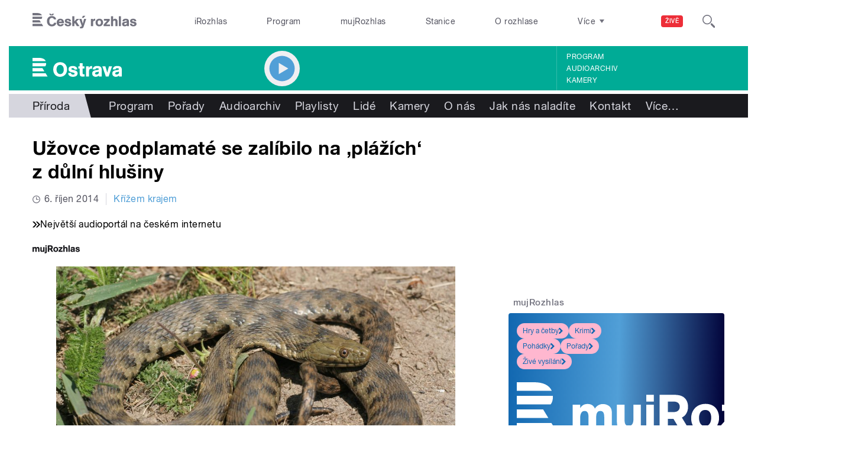

--- FILE ---
content_type: application/x-javascript
request_url: https://ostrava.rozhlas.cz/sites/default/files/advagg_js/js__QZQyKZ0p2Zpug4srlz8Zc5fU1GQYFq9IGBuZDLbaiUI__6HnoKXOwdkkTu1M6ZWr_q63vsU7_ZsmMfTcdX2dut4s__AepQsBqnHDPvQeQBqKz8sYxuo4xvF_O8XMyFGOCqO4k.js
body_size: 330178
content:
Drupal.locale = { 'pluralFormula': function ($n) { return Number((((($n%10)==1)&&(($n%100)!=11))?(0):((((($n%10)>=2)&&(($n%10)<=4))&&((($n%100)<10)||(($n%100)>=20)))?(1):2))); }, 'strings': {"":{"An AJAX HTTP error occurred.":"Objevila se AJAX HTTP chyba.","HTTP Result Code: !status":"V\u00fdsledn\u00fd k\u00f3d HTTP je: !status","An AJAX HTTP request terminated abnormally.":"AJAX HTTP po\u017eadavek skon\u010dil neobvykle.","Debugging information follows.":"N\u00e1sleduj\u00ed informace pro lad\u011bn\u00ed.","Path: !uri":"Cesta: !uri","StatusText: !statusText":"Text stavu: !statusText","ResponseText: !responseText":"Text odpov\u011bdi:  !responseText","ReadyState: !readyState":"ReadyState: !readyState","All":"V\u0161e","New":"Nov\u00e9","Re-order rows by numerical weight instead of dragging.":"Zm\u011b\u0148te po\u0159ad\u00ed \u0159\u00e1dk\u016f pomoc\u00ed \u010d\u00edseln\u00e9 v\u00e1hy m\u00edsto p\u0159eta\u017een\u00ed my\u0161\u00ed.","Show row weights":"Uka\u017e v\u00e1hy \u0159\u00e1dk\u016f","Hide row weights":"Skryj v\u00e1hy \u0159\u00e1dk\u016f","Drag to re-order":"Pro p\u0159eskupen\u00ed p\u0159et\u00e1hn\u011bte my\u0161\u00ed","Changes made in this table will not be saved until the form is submitted.":"Zm\u011bny proveden\u00e9 v t\u00e9to tabulce budou ulo\u017eeny a\u017e po odesl\u00e1n\u00ed  formul\u00e1\u0159e.","Hide":"Skr\u00fdt","Show":"Uk\u00e1zat","Edit":"Upravit","(active tab)":"(aktivn\u00ed z\u00e1lo\u017eka)","Enabled":"Zapnuto","- None -":"- Nic -","Configure":"Nastaven\u00ed","Title":"Nadpis","Status":"Stav","Not published":"Nevyd\u00e1no","Not promoted":"Nen\u00ed na tituln\u00ed str\u00e1nce","Size":"Velikost","None":"\u017d\u00e1dn\u00e9","Sep":"Z\u00e1\u0159","Mar":"B\u0159e","Jan":"Led","Feb":"\u00dano","Oct":"\u0158\u00edj","Search":"Hledat","Shortcuts":"Zkratky","@count sec":"@count sek","@count min":"@count min","1 min":"1 min","1 sec":"1 sek","Next":"N\u00e1sleduj\u00edc\u00ed","Cancel":"Zru\u0161it","Disabled":"Vypnuto","none":"\u017e\u00e1dn\u00e9","Save":"Ulo\u017eit zm\u011bny","Sunday":"Ned\u011ble","Monday":"Pond\u011bl\u00ed","Tuesday":"\u00dater\u00fd","Wednesday":"St\u0159eda","Thursday":"\u010ctvrtek","Friday":"P\u00e1tek","Saturday":"Sobota","Add":"P\u0159idat","Filename":"N\u00e1zev souboru","Upload":"Nahr\u00e1t","Done":"Hotovo","1 hour":"1 hodina","@count hours":"@count hodiny","1 day":"1 den","@count days":"@count dny","N\/A":"N\/A","OK":"OK","Prev":"P\u0159edchoz\u00ed","Mon":"Po","Tue":"\u00dat","Wed":"St","Thu":"\u010ct","Fri":"P\u00e1","Sat":"So","Sun":"Ne","January":"leden","February":"\u00danor","March":"B\u0159ezen","April":"Duben","May":"Kv\u011b","June":"\u010cerven","July":"\u010cervenec","August":"Srpen","September":"Z\u00e1\u0159\u00ed","October":"\u0158\u00edjen","November":"Listopad","December":"Prosinec","Select all rows in this table":"Ozna\u010dit v\u0161echny \u0159\u00e1dky v t\u00e9to tabulce","Deselect all rows in this table":"Zru\u0161it ozna\u010den\u00ed v\u0161ech \u0159\u00e1dek v t\u00e9to tabulce","Today":"Dnes","Apr":"Dub","Jun":"\u010cer","Jul":"\u010crv","Aug":"Srp","Nov":"Lis","Dec":"Pro","Su":"Ne","Mo":"Po","Tu":"\u00dat","We":"St","Th":"\u010ct","Fr":"P\u00e1","Sa":"So","Please wait...":"Pros\u00edm \u010dekejte...","1 year":"1 rok","@count years":"@count roky","1 week":"1 t\u00fdden","@count weeks":"@count t\u00fddny","mm\/dd\/yy":"mm\/dd\/yy","1 month":"1 m\u011bs\u00edc","@count months":"@count m\u011bs\u00edce","Only files with the following extensions are allowed: %files-allowed.":"Povoleny jsou pouze soubory s n\u00e1sleduj\u00edc\u00edmi p\u0159\u00edponami: %files-allowed.","By @name on @date":"U\u017eivatel @name dne @date","By @name":"Dle @name","Not in menu":"Nen\u00ed v menu","Alias: @alias":"Alias: @alias","No alias":"\u017d\u00e1dn\u00fd alias","0 sec":"0 sekund","New revision":"Nov\u00e1 revize","The changes to these blocks will not be saved until the \u003Cem\u003ESave blocks\u003C\/em\u003E button is clicked.":"Zm\u011bny v t\u011bchto bloc\u00edch se neprojev\u00ed, dokud je neulo\u017e\u00edte pomoc\u00ed tla\u010d\u00edtka \u003Cem\u003EUlo\u017eit bloky\u003C\/em\u003E.","This permission is inherited from the authenticated user role.":"Pr\u00e1va byla zd\u011bd\u011bna z ov\u011b\u0159en\u00e9 u\u017eivatelsk\u00e9 role.","No revision":"\u017d\u00e1dn\u00e1 revize","Requires a title":"Vy\u017eaduje n\u00e1zev","Not restricted":"Nen\u00ed omezeno","Not customizable":"Nelze p\u0159izp\u016fsobit","Restricted to certain pages":"Omezen\u00fd na ur\u010dit\u00fd str\u00e1nky","The block cannot be placed in this region.":"Blok nem\u016f\u017ee b\u00fdt um\u00edst\u011bn do tohoto regionu.","Hide summary":"Skr\u00fdt souhrn","Edit summary":"Upravit souhrn","Don\u0027t display post information":"Nezobrazovat informace o p\u0159\u00edsp\u011bvku","The selected file %filename cannot be uploaded. Only files with the following extensions are allowed: %extensions.":"Vybran\u00fd soubor %filename nelze nahr\u00e1t. Jsou povoleny pouze soubory s t\u011bmito p\u0159\u00edponami: %extensions.","Autocomplete popup":"Vyskakovac\u00ed okno automatick\u00e9ho dokon\u010dov\u00e1n\u00ed","Searching for matches...":"Hled\u00e1m shody...","Downloads":"Sta\u017een\u00ed soubor\u016f","One domain with multiple subdomains":"Jedna dom\u00e9na s v\u00edce subdom\u00e9nami","all":"v\u0161e","Close":"Zav\u0159\u00edt","Log messages":"Logovat zpr\u00e1vy","Please select a file.":"Zvolte soubor.","Please specify dimensions within the allowed range that is from 1x1 to @dimensions.":"Zadejte rozm\u011bry v povolen\u00e9m rozsahu ve form\u00e1tu 1x1 do","%filename is not an image.":"%filename nen\u00ed obr\u00e1zek.","Do you want to refresh the current directory?":"Obnovit aktu\u00e1ln\u00ed adres\u00e1\u0159?","Delete selected files?":"Smazat vybran\u00e9 soubory?","Please select a thumbnail.":"Zvolte n\u00e1hled.","You must select at least %num files.":"Je nutn\u00e9 vybrat alespo\u0148 %num soubor\u016f.","You can not perform this operation.":"Nen\u00ed mo\u017en\u00e9 prov\u00e9st tuto operaci.","Insert file":"Vlo\u017eit soubor","Other":"Jin\u00e9","Select":"Vybrat","Start upload":"Za\u010d\u00edt nahr\u00e1v\u00e1n\u00ed","No redirects":"\u017d\u00e1dn\u00e1 p\u0159esm\u011brov\u00e1n\u00ed","1 redirect":"1 p\u0159esm\u011brov\u00e1n\u00ed","@count redirects":"@count p\u0159esm\u011brov\u00e1n\u00ed","Available tokens":"Dostupn\u00e9 tokeny","Insert this token into your form":"Vlo\u017eit token do formul\u00e1\u0159e","First click a text field to insert your tokens into.":"Nejprve klikn\u011bte do textov\u00e9ho pole, do kter\u00e9ho chcete tokeny vlo\u017eit.","Loading token browser...":"Na\u010d\u00edt\u00e1n\u00ed prohl\u00ed\u017ee\u010de token\u016f...","Select all":"Vybrat v\u0161e","No name":"Beze jm\u00e9na","Remove group":"Odstranit skupinu","Priority: @value":"Priorita: @value","Automatic alias":"Automatick\u00fd alias","Using defaults":"Pou\u017e\u00edv\u00e1no v\u00fdchoz\u00ed nastaven\u00ed","Inclusion: @value":"Zahrnuto: @value","@count year from now":"za rok","@count years from now":"za @count roky","Add files":"P\u0159idat soubory","Drag files here.":"Sem p\u0159esu\u0148te soubory.","Associated with @name":"Spojeno s @name",", or use your browser geolocation system by clicking this link":", nebo pou\u017eijte geoloka\u010dn\u00ed syst\u00e9m v prohl\u00ed\u017ee\u010di kliknut\u00edm na tento odkaz","My Location":"Moje lokace","No title":"Bez nadpisu","Select All":"Vybrat: V\u0161e","Select None":"Vybrat: Nic","Content limited to @limit characters, remaining: \u003Cstrong\u003E@remaining\u003C\/strong\u003E":"M\u016f\u017eete pou\u017e\u00edt max. @limit znak\u016f, zb\u00fdv\u00e1: \u003Cstrong\u003E@remaining\u003C\/strong\u003E","Content limitedd to @limit characters, remaining: \u003Cstrong\u003E@remaining\u003C\/strong\u003E":"M\u016f\u017eete pou\u017e\u00edt max. @limit znak\u016f, zb\u00fdv\u00e1: \u003Cstrong\u003E@remaining\u003C\/strong\u003E"}} };;/**/
/* Source and licensing information for the line(s) below can be found at https://wave.rozhlas.cz/misc/progress.js. */
(function($){Drupal.progressBar=function(id,updateCallback,method,errorCallback){var pb=this;this.id=id;this.method=method||'GET';this.updateCallback=updateCallback;this.errorCallback=errorCallback;this.element=$('<div class="progress" aria-live="polite"></div>').attr('id',id);this.element.html('<div class="bar"><div class="filled"></div></div><div class="percentage"></div><div class="message">&nbsp;</div>')};Drupal.progressBar.prototype.setProgress=function(percentage,message){if(percentage>=0&&percentage<=100){$('div.filled',this.element).css('width',percentage+'%');$('div.percentage',this.element).html(percentage+'%')};$('div.message',this.element).html(message);if(this.updateCallback)this.updateCallback(percentage,message,this)};Drupal.progressBar.prototype.startMonitoring=function(uri,delay){this.delay=delay;this.uri=uri;this.sendPing()};Drupal.progressBar.prototype.stopMonitoring=function(){clearTimeout(this.timer);this.uri=null};Drupal.progressBar.prototype.sendPing=function(){if(this.timer)clearTimeout(this.timer);if(this.uri){var pb=this;$.ajax({type:this.method,url:this.uri,data:'',dataType:'json',success:function(progress){if(progress.status==0){pb.displayError(progress.data);return};pb.setProgress(progress.percentage,progress.message);pb.timer=setTimeout(function(){pb.sendPing()},pb.delay)},error:function(xmlhttp){pb.displayError(Drupal.ajaxError(xmlhttp,pb.uri))}})}};Drupal.progressBar.prototype.displayError=function(string){var error=$('<div class="messages error"></div>').html(string);$(this.element).before(error).hide();if(this.errorCallback)this.errorCallback(this)}})(jQuery);;
/* Source and licensing information for the above line(s) can be found at https://wave.rozhlas.cz/misc/progress.js. */
/* Source and licensing information for the line(s) below can be found at https://wave.rozhlas.cz/sites/all/modules/contrib/ctools/js/modal.js. */
(function($){Drupal.CTools=Drupal.CTools||{};Drupal.CTools.Modal=Drupal.CTools.Modal||{};Drupal.CTools.Modal.show=function(choice){var opts={};if(choice&&typeof choice=='string'&&Drupal.settings[choice]){$.extend(true,opts,Drupal.settings[choice])}else if(choice)$.extend(true,opts,choice);var defaults={modalTheme:'CToolsModalDialog',throbberTheme:'CToolsModalThrobber',animation:'show',animationSpeed:'fast',modalSize:{type:'scale',width:.8,height:.8,addWidth:0,addHeight:0,contentRight:25,contentBottom:45},modalOptions:{opacity:.55,background:'#fff'},modalClass:'default'},settings={};$.extend(true,settings,defaults,Drupal.settings.CToolsModal,opts);if(Drupal.CTools.Modal.currentSettings&&Drupal.CTools.Modal.currentSettings!=settings){Drupal.CTools.Modal.modal.remove();Drupal.CTools.Modal.modal=null};Drupal.CTools.Modal.currentSettings=settings;var resize=function(e){var context=e?document:Drupal.CTools.Modal.modal;if(Drupal.CTools.Modal.currentSettings.modalSize.type=='scale'){var width=$(window).width()*Drupal.CTools.Modal.currentSettings.modalSize.width,height=$(window).height()*Drupal.CTools.Modal.currentSettings.modalSize.height}else{var width=Drupal.CTools.Modal.currentSettings.modalSize.width,height=Drupal.CTools.Modal.currentSettings.modalSize.height};$('div.ctools-modal-content',context).css({width:width+Drupal.CTools.Modal.currentSettings.modalSize.addWidth+'px',height:height+Drupal.CTools.Modal.currentSettings.modalSize.addHeight+'px'});$('div.ctools-modal-content .modal-content',context).css({width:(width-Drupal.CTools.Modal.currentSettings.modalSize.contentRight)+'px',height:(height-Drupal.CTools.Modal.currentSettings.modalSize.contentBottom)+'px'})};if(!Drupal.CTools.Modal.modal){Drupal.CTools.Modal.modal=$(Drupal.theme(settings.modalTheme));if(settings.modalSize.type=='scale')$(window).bind('resize',resize)};resize();$('span.modal-title',Drupal.CTools.Modal.modal).html(Drupal.CTools.Modal.currentSettings.loadingText);Drupal.CTools.Modal.modalContent(Drupal.CTools.Modal.modal,settings.modalOptions,settings.animation,settings.animationSpeed,settings.modalClass);$('#modalContent .modal-content').html(Drupal.theme(settings.throbberTheme)).addClass('ctools-modal-loading');$('#modalContent .modal-content').delegate('input.form-autocomplete','keyup',function(){$('#autocomplete').css('top',$(this).position().top+$(this).outerHeight()+$(this).offsetParent().filter('#modal-content').scrollTop())})};Drupal.CTools.Modal.dismiss=function(){if(Drupal.CTools.Modal.modal)Drupal.CTools.Modal.unmodalContent(Drupal.CTools.Modal.modal)};Drupal.theme.prototype.CToolsModalDialog=function(){var html='';html+='<div id="ctools-modal">';html+='  <div class="ctools-modal-content">';html+='    <div class="modal-header">';html+='      <a class="close" href="#">';html+=Drupal.CTools.Modal.currentSettings.closeText+Drupal.CTools.Modal.currentSettings.closeImage;html+='      </a>';html+='      <span id="modal-title" class="modal-title">&nbsp;</span>';html+='    </div>';html+='    <div id="modal-content" class="modal-content">';html+='    </div>';html+='  </div>';html+='</div>';return html};Drupal.theme.prototype.CToolsModalThrobber=function(){var html='';html+='<div id="modal-throbber">';html+='  <div class="modal-throbber-wrapper">';html+=Drupal.CTools.Modal.currentSettings.throbber;html+='  </div>';html+='</div>';return html};Drupal.CTools.Modal.getSettings=function(object){var match=$(object).attr('class').match(/ctools-modal-(\S+)/);if(match)return match[1]};Drupal.CTools.Modal.clickAjaxCacheLink=function(){Drupal.CTools.Modal.show(Drupal.CTools.Modal.getSettings(this));return Drupal.CTools.AJAX.clickAJAXCacheLink.apply(this)};Drupal.CTools.Modal.clickAjaxLink=function(){Drupal.CTools.Modal.show(Drupal.CTools.Modal.getSettings(this));return false};Drupal.CTools.Modal.submitAjaxForm=function(e){var $form=$(this),url=$form.attr('action');setTimeout(function(){Drupal.CTools.AJAX.ajaxSubmit($form,url)},1);return false};Drupal.behaviors.ZZCToolsModal={attach:function(context){$('area.ctools-use-modal, a.ctools-use-modal',context).once('ctools-use-modal',function(){var $this=$(this);$this.click(Drupal.CTools.Modal.clickAjaxLink);var element_settings={};if($this.attr('href')){element_settings.url=$this.attr('href');element_settings.event='click';element_settings.progress={type:'throbber'}};var base=$this.attr('href');Drupal.ajax[base]=new Drupal.ajax(base,this,element_settings)});$('input.ctools-use-modal, button.ctools-use-modal',context).once('ctools-use-modal',function(){var $this=$(this);$this.click(Drupal.CTools.Modal.clickAjaxLink);var button=this,element_settings={};element_settings.url=Drupal.CTools.Modal.findURL(this);if(element_settings.url=='')element_settings.url=$(this).closest('form').attr('action');element_settings.event='click';element_settings.setClick=true;var base=$this.attr('id');Drupal.ajax[base]=new Drupal.ajax(base,this,element_settings);$('.'+$(button).attr('id')+'-url').change(function(){Drupal.ajax[base].options.url=Drupal.CTools.Modal.findURL(button)})});$('#modal-content form',context).once('ctools-use-modal',function(){var $this=$(this),element_settings={};element_settings.url=$this.attr('action');element_settings.event='submit';element_settings.progress={type:'throbber'};var base=$this.attr('id');Drupal.ajax[base]=new Drupal.ajax(base,this,element_settings);Drupal.ajax[base].form=$this;$('input[type=submit], button',this).click(function(event){Drupal.ajax[base].element=this;this.form.clk=this;if(Drupal.autocompleteSubmit&&!Drupal.autocompleteSubmit())return false;if(jQuery.fn.jquery.substr(0,3)==='1.4'&&typeof event.bubbles==="undefined"){$(this.form).trigger('submit');return false}})});$('.ctools-close-modal',context).once('ctools-close-modal').click(function(){Drupal.CTools.Modal.dismiss();return false})}};Drupal.CTools.Modal.modal_display=function(ajax,response,status){var settings=response.settings||ajax.settings||Drupal.settings;if($('#modalContent').length==0){Drupal.CTools.Modal.show(Drupal.CTools.Modal.getSettings(ajax.element))}else Drupal.detachBehaviors($('#modalContent'),settings,'unload');$('#modal-title').html(response.title);$('#modal-content').html(response.output).scrollTop(0);$(document).trigger('CToolsAttachBehaviors',$('#modalContent'));Drupal.attachBehaviors($('#modalContent'),settings);if($('#modal-content').hasClass('ctools-modal-loading')){$('#modal-content').removeClass('ctools-modal-loading')}else $('#modal-content :focusable:first').focus()};Drupal.CTools.Modal.modal_dismiss=function(command){Drupal.CTools.Modal.dismiss();$('link.ctools-temporary-css').remove()};Drupal.CTools.Modal.modal_loading=function(command){Drupal.CTools.Modal.modal_display({output:Drupal.theme(Drupal.CTools.Modal.currentSettings.throbberTheme),title:Drupal.CTools.Modal.currentSettings.loadingText})};Drupal.CTools.Modal.findURL=function(item){var url='',url_class='.'+$(item).attr('id')+'-url';$(url_class).each(function(){var $this=$(this);if(url&&$this.val())url+='/';url+=$this.val()});return url};Drupal.CTools.Modal.modalContent=function(content,css,animation,speed,modalClass){if(!animation){animation='show'}else if(animation!='fadeIn'&&animation!='slideDown')animation='show';if(!speed&&0!==speed)speed='fast';css=jQuery.extend({position:'absolute',left:'0px',margin:'0px',background:'#000',opacity:'.55'},css);css.filter='alpha(opacity='+(100*css.opacity)+')';content.hide();if($('#modalBackdrop').length)$('#modalBackdrop').remove();if($('#modalContent').length)$('#modalContent').remove();if(self.pageYOffset){var wt=self.pageYOffset}else if(document.documentElement&&document.documentElement.scrollTop){var wt=document.documentElement.scrollTop}else if(document.body)var wt=document.body.scrollTop;var docHeight=$(document).height()+50,docWidth=$(document).width(),winHeight=$(window).height(),winWidth=$(window).width();if(docHeight<winHeight)docHeight=winHeight;$('body').append('<div id="modalBackdrop" class="backdrop-'+modalClass+'" style="z-index: 1000; display: none;"></div><div id="modalContent" class="modal-'+modalClass+'" style="z-index: 1001; position: absolute;">'+$(content).html()+'</div>');var getTabbableElements=function(){var tabbableElements=$('#modalContent :tabbable'),radioButtons=tabbableElements.filter('input[type="radio"]');if(radioButtons.length>0){var anySelected={};radioButtons.each(function(){var name=this.name;if(typeof anySelected[name]==='undefined')anySelected[name]=radioButtons.filter('input[name="'+name+'"]:checked').length!==0});var found={};tabbableElements=tabbableElements.filter(function(){var keep=true;if(this.type=='radio')if(anySelected[this.name]){keep=this.checked}else{if(found[this.name])keep=false;found[this.name]=true};return keep})};return tabbableElements.get()};modalEventHandler=function(event){target=null;if(event){target=event.target}else{event=window.event;target=event.srcElement};var parents=$(target).parents().get();for(var i=0;i<parents.length;++i){var position=$(parents[i]).css('position');if(position=='absolute'||position=='fixed')return true};if($(target).is('#modalContent, body')||$(target).filter('*:visible').parents('#modalContent').length){return true}else getTabbableElements()[0].focus();event.preventDefault()};$('body').bind('focus',modalEventHandler);$('body').bind('keypress',modalEventHandler);modalTabTrapHandler=function(evt){if(evt.which!=9)return true;var tabbableElements=getTabbableElements(),firstTabbableElement=tabbableElements[0],lastTabbableElement=tabbableElements[tabbableElements.length-1],singleTabbableElement=firstTabbableElement==lastTabbableElement,node=evt.target;if(node==firstTabbableElement&&evt.shiftKey){if(!singleTabbableElement)lastTabbableElement.focus();return false}else if(node==lastTabbableElement&&!evt.shiftKey){if(!singleTabbableElement)firstTabbableElement.focus();return false}else if($.inArray(node,tabbableElements)==-1){var parents=$(node).parents().get();for(var i=0;i<parents.length;++i){var position=$(parents[i]).css('position');if(position=='absolute'||position=='fixed')return true};if(evt.shiftKey){lastTabbableElement.focus()}else firstTabbableElement.focus()}};$('body').bind('keydown',modalTabTrapHandler);var modalContent=$('#modalContent').css('top','-1000px'),$modalHeader=modalContent.find('.modal-header'),mdcTop=wt+Math.max((winHeight/2)-(modalContent.outerHeight()/2),0),mdcLeft=(winWidth/2)-(modalContent.outerWidth()/2);$('#modalBackdrop').css(css).css('top',0).css('height',docHeight+'px').css('width',docWidth+'px').show();modalContent.css({top:mdcTop+'px',left:mdcLeft+'px'}).hide()[animation](speed);modalContentClose=function(){close();return false};$('.close',$modalHeader).bind('click',modalContentClose);modalEventEscapeCloseHandler=function(event){if(event.keyCode==27){close();return false}};$(document).bind('keydown',modalEventEscapeCloseHandler);var oldFocus=document.activeElement;$('.close',$modalHeader).focus()
function close(){$(window).unbind('resize',modalContentResize);$('body').unbind('focus',modalEventHandler);$('body').unbind('keypress',modalEventHandler);$('body').unbind('keydown',modalTabTrapHandler);$('.close',$modalHeader).unbind('click',modalContentClose);$(document).unbind('keydown',modalEventEscapeCloseHandler);$(document).trigger('CToolsCloseModalBehaviors',$('#modalContent'));$(document).trigger('CToolsDetachBehaviors',$('#modalContent'));switch(animation){case'fadeIn':modalContent.fadeOut(speed,modalContentRemove);break;case'slideDown':modalContent.slideUp(speed,modalContentRemove);break;case'show':modalContent.hide(speed,modalContentRemove);break}};modalContentRemove=function(){$('#modalContent').remove();$('#modalBackdrop').remove();$(oldFocus).focus()};modalContentResize=function(){$('#modalBackdrop').css('height','').css('width','');if(self.pageYOffset){var wt=self.pageYOffset}else if(document.documentElement&&document.documentElement.scrollTop){var wt=document.documentElement.scrollTop}else if(document.body)var wt=document.body.scrollTop;var docHeight=$(document).height(),docWidth=$(document).width(),winHeight=$(window).height(),winWidth=$(window).width();if(docHeight<winHeight)docHeight=winHeight;var modalContent=$('#modalContent'),mdcTop=wt+Math.max((winHeight/2)-(modalContent.outerHeight()/2),0),mdcLeft=(winWidth/2)-(modalContent.outerWidth()/2);$('#modalBackdrop').css('height',docHeight+'px').css('width',docWidth+'px').show();modalContent.css('top',mdcTop+'px').css('left',mdcLeft+'px').show()};$(window).bind('resize',modalContentResize)};Drupal.CTools.Modal.unmodalContent=function(content,animation,speed){if(!animation){var animation='show'}else if((animation!='fadeOut')&&(animation!='slideUp'))animation='show';if(!speed)var speed='fast';$(window).unbind('resize',modalContentResize);$('body').unbind('focus',modalEventHandler);$('body').unbind('keypress',modalEventHandler);$('body').unbind('keydown',modalTabTrapHandler);var $modalContent=$('#modalContent'),$modalHeader=$modalContent.find('.modal-header');$('.close',$modalHeader).unbind('click',modalContentClose);$(document).unbind('keydown',modalEventEscapeCloseHandler);$(document).trigger('CToolsDetachBehaviors',$modalContent);content.each(function(){if(animation=='fade'){$('#modalContent').fadeOut(speed,function(){$('#modalBackdrop').fadeOut(speed,function(){$(this).remove()});$(this).remove()})}else if(animation=='slide'){$('#modalContent').slideUp(speed,function(){$('#modalBackdrop').slideUp(speed,function(){$(this).remove()});$(this).remove()})}else{$('#modalContent').remove();$('#modalBackdrop').remove()}})};$(function(){Drupal.ajax.prototype.commands.modal_display=Drupal.CTools.Modal.modal_display;Drupal.ajax.prototype.commands.modal_dismiss=Drupal.CTools.Modal.modal_dismiss})})(jQuery);;
/* Source and licensing information for the above line(s) can be found at https://wave.rozhlas.cz/sites/all/modules/contrib/ctools/js/modal.js. */
/* Source and licensing information for the line(s) below can be found at https://wave.rozhlas.cz/sites/all/modules/contrib/modal_forms/js/modal_forms_popup.js. */
Drupal.theme.prototype.ModalFormsPopup=function(){var html='';html+='<div id="ctools-modal" class="popups-box">';html+='  <div class="ctools-modal-content modal-forms-modal-content">';html+='    <div class="popups-container">';html+='      <div class="modal-header popups-title">';html+='        <span id="modal-title" class="modal-title"></span>';html+='        <span class="popups-close close">'+Drupal.CTools.Modal.currentSettings.closeText+'</span>';html+='        <div class="clear-block"></div>';html+='      </div>';html+='      <div class="modal-scroll"><div id="modal-content" class="modal-content popups-body"></div></div>';html+='    </div>';html+='  </div>';html+='</div>';return html};
/* Source and licensing information for the above line(s) can be found at https://wave.rozhlas.cz/sites/all/modules/contrib/modal_forms/js/modal_forms_popup.js. */
/*! PhotoSwipe - v4.0.5 - 2015-01-15
* http://photoswipe.com
* Copyright (c) 2015 Dmitry Semenov; */
!function(a,b){"function"==typeof define&&define.amd?define(b):"object"==typeof exports?module.exports=b():a.PhotoSwipe=b()}(this,function(){"use strict";var a=function(a,b,c,d){var e={features:null,bind:function(a,b,c,d){var e=(d?"remove":"add")+"EventListener";b=b.split(" ");for(var f=0;f<b.length;f++)b[f]&&a[e](b[f],c,!1)},isArray:function(a){return a instanceof Array},createEl:function(a,b){var c=document.createElement(b||"div");return a&&(c.className=a),c},getScrollY:function(){var a=window.pageYOffset;return void 0!==a?a:document.documentElement.scrollTop},unbind:function(a,b,c){e.bind(a,b,c,!0)},removeClass:function(a,b){var c=new RegExp("(\\s|^)"+b+"(\\s|$)");a.className=a.className.replace(c," ").replace(/^\s\s*/,"").replace(/\s\s*$/,"")},addClass:function(a,b){e.hasClass(a,b)||(a.className+=(a.className?" ":"")+b)},hasClass:function(a,b){return a.className&&new RegExp("(^|\\s)"+b+"(\\s|$)").test(a.className)},getChildByClass:function(a,b){for(var c=a.firstChild;c;){if(e.hasClass(c,b))return c;c=c.nextSibling}},arraySearch:function(a,b,c){for(var d=a.length;d--;)if(a[d][c]===b)return d;return-1},extend:function(a,b,c){for(var d in b)if(b.hasOwnProperty(d)){if(c&&a.hasOwnProperty(d))continue;a[d]=b[d]}},easing:{sine:{out:function(a){return Math.sin(a*(Math.PI/2))},inOut:function(a){return-(Math.cos(Math.PI*a)-1)/2}},cubic:{out:function(a){return--a*a*a+1}}},detectFeatures:function(){if(e.features)return e.features;var a=e.createEl(),b=a.style,c="",d={};if(d.oldIE=document.all&&!document.addEventListener,d.touch="ontouchstart"in window,window.requestAnimationFrame&&(d.raf=window.requestAnimationFrame,d.caf=window.cancelAnimationFrame),d.pointerEvent=navigator.pointerEnabled||navigator.msPointerEnabled,!d.pointerEvent){var f=navigator.userAgent;if(/iP(hone|od)/.test(navigator.platform)){var g=navigator.appVersion.match(/OS (\d+)_(\d+)_?(\d+)?/);g&&g.length>0&&(g=parseInt(g[1],10),g>=1&&8>g&&(d.isOldIOSPhone=!0))}var h=f.match(/Android\s([0-9\.]*)/),i=h?h[1]:0;i=parseFloat(i),i>=1&&(4.4>i&&(d.isOldAndroid=!0),d.androidVersion=i),d.isMobileOpera=/opera mini|opera mobi/i.test(f)}for(var j,k,l=["transform","perspective","animationName"],m=["","webkit","Moz","ms","O"],n=0;4>n;n++){c=m[n];for(var o=0;3>o;o++)j=l[o],k=c+(c?j.charAt(0).toUpperCase()+j.slice(1):j),!d[j]&&k in b&&(d[j]=k);c&&!d.raf&&(c=c.toLowerCase(),d.raf=window[c+"RequestAnimationFrame"],d.raf&&(d.caf=window[c+"CancelAnimationFrame"]||window[c+"CancelRequestAnimationFrame"]))}if(!d.raf){var p=0;d.raf=function(a){var b=(new Date).getTime(),c=Math.max(0,16-(b-p)),d=window.setTimeout(function(){a(b+c)},c);return p=b+c,d},d.caf=function(a){clearTimeout(a)}}return d.svg=!!document.createElementNS&&!!document.createElementNS("http://www.w3.org/2000/svg","svg").createSVGRect,e.features=d,d}};e.detectFeatures(),e.features.oldIE&&(e.bind=function(a,b,c,d){b=b.split(" ");for(var e,f=(d?"detach":"attach")+"Event",g=function(){c.handleEvent.call(c)},h=0;h<b.length;h++)if(e=b[h])if("object"==typeof c&&c.handleEvent){if(d){if(!c["oldIE"+e])return!1}else c["oldIE"+e]=g;a[f]("on"+e,c["oldIE"+e])}else a[f]("on"+e,c)});var f=this,g=25,h=3,i={allowPanToNext:!0,spacing:.12,bgOpacity:1,mouseUsed:!1,loop:!0,pinchToClose:!0,closeOnScroll:!0,closeOnVerticalDrag:!0,hideAnimationDuration:333,showAnimationDuration:333,showHideOpacity:!1,focus:!0,escKey:!0,arrowKeys:!0,mainScrollEndFriction:.35,panEndFriction:.35,isClickableElement:function(a){return"A"===a.tagName},getDoubleTapZoom:function(a,b){return a?1:b.initialZoomLevel<.7?1:1.5},maxSpreadZoom:2,scaleMode:"fit",modal:!0,alwaysFadeIn:!1};e.extend(i,d);var j,k,l,m,n,o,p,q,r,s,t,u,v,w,x,y,z,A,B,C,D,E,F,G,H,I,J,K,L,M,N,O,P,Q,R,S,T,U,V,W,X,Y,Z,$,_,ab,bb,cb,db,eb,fb,gb,hb,ib,jb,kb,lb,mb,nb=function(){return{x:0,y:0}},ob=nb(),pb=nb(),qb=nb(),rb={},sb=0,tb=nb(),ub=0,vb=!0,wb=[],xb={},yb=function(a,b){e.extend(f,b.publicMethods),wb.push(a)},zb=function(a){var b=_c();return a>b-1?a-b:0>a?b+a:a},Ab={},Bb=function(a,b){return Ab[a]||(Ab[a]=[]),Ab[a].push(b)},Cb=function(a){var b=Ab[a];if(b){var c=Array.prototype.slice.call(arguments);c.shift();for(var d=0;d<b.length;d++)b[d].apply(f,c)}},Db=function(){return(new Date).getTime()},Eb=function(a){kb=a,f.bg.style.opacity=a*i.bgOpacity},Fb=function(a,b,c,d){a[G]=u+b+"px, "+c+"px"+v+" scale("+d+")"},Gb=function(){fb&&Fb(fb,qb.x,qb.y,s)},Hb=function(a){a.container&&Fb(a.container.style,a.initialPosition.x,a.initialPosition.y,a.initialZoomLevel)},Ib=function(a,b){b[G]=u+a+"px, 0px"+v},Jb=function(a,b){if(!i.loop&&b){var c=m+(tb.x*sb-a)/tb.x,d=Math.round(a-sc.x);(0>c&&d>0||c>=_c()-1&&0>d)&&(a=sc.x+d*i.mainScrollEndFriction)}sc.x=a,Ib(a,n)},Kb=function(a,b){var c=tc[a]-y[a];return pb[a]+ob[a]+c-c*(b/t)},Lb=function(a,b){a.x=b.x,a.y=b.y,b.id&&(a.id=b.id)},Mb=function(a){a.x=Math.round(a.x),a.y=Math.round(a.y)},Nb=null,Ob=function(){Nb&&(e.unbind(document,"mousemove",Ob),e.addClass(a,"pswp--has_mouse"),i.mouseUsed=!0,Cb("mouseUsed")),Nb=setTimeout(function(){Nb=null},100)},Pb=function(){e.bind(document,"keydown",f),P.transform&&e.bind(f.scrollWrap,"click",f),i.mouseUsed||e.bind(document,"mousemove",Ob),e.bind(window,"resize scroll",f),Cb("bindEvents")},Qb=function(){e.unbind(window,"resize",f),e.unbind(window,"scroll",r.scroll),e.unbind(document,"keydown",f),e.unbind(document,"mousemove",Ob),P.transform&&e.unbind(f.scrollWrap,"click",f),W&&e.unbind(window,p,f),Cb("unbindEvents")},Rb=function(a,b){var c=hd(f.currItem,rb,a);return b&&(eb=c),c},Sb=function(a){return a||(a=f.currItem),a.initialZoomLevel},Tb=function(a){return a||(a=f.currItem),a.w>0?i.maxSpreadZoom:1},Ub=function(a,b,c,d){return d===f.currItem.initialZoomLevel?(c[a]=f.currItem.initialPosition[a],!0):(c[a]=Kb(a,d),c[a]>b.min[a]?(c[a]=b.min[a],!0):c[a]<b.max[a]?(c[a]=b.max[a],!0):!1)},Vb=function(){if(G){var b=P.perspective&&!I;return u="translate"+(b?"3d(":"("),void(v=P.perspective?", 0px)":")")}G="left",e.addClass(a,"pswp--ie"),Ib=function(a,b){b.left=a+"px"},Hb=function(a){var b=a.container.style,c=a.fitRatio*a.w,d=a.fitRatio*a.h;b.width=c+"px",b.height=d+"px",b.left=a.initialPosition.x+"px",b.top=a.initialPosition.y+"px"},Gb=function(){if(fb){var a=fb,b=f.currItem,c=b.fitRatio*b.w,d=b.fitRatio*b.h;a.width=c+"px",a.height=d+"px",a.left=qb.x+"px",a.top=qb.y+"px"}}},Wb=function(a){var b="";i.escKey&&27===a.keyCode?b="close":i.arrowKeys&&(37===a.keyCode?b="prev":39===a.keyCode&&(b="next")),b&&(a.ctrlKey||a.altKey||a.shiftKey||a.metaKey||(a.preventDefault?a.preventDefault():a.returnValue=!1,f[b]()))},Xb=function(a){a&&(Z||Y||gb||U)&&(a.preventDefault(),a.stopPropagation())},Yb=function(){z=!0,i.closeOnScroll&&j&&(!f.likelyTouchDevice||i.mouseUsed)&&Math.abs(e.getScrollY()-M)>2&&(l=!0,f.close())},Zb={},$b=0,_b=function(a){Zb[a]&&(Zb[a].raf&&K(Zb[a].raf),$b--,delete Zb[a])},ac=function(a){Zb[a]&&_b(a),Zb[a]||($b++,Zb[a]={})},bc=function(){for(var a in Zb)Zb.hasOwnProperty(a)&&_b(a)},cc=function(a,b,c,d,e,f,g){var h,i=Db();ac(a);var j=function(){if(Zb[a]){if(h=Db()-i,h>=d)return _b(a),f(c),void(g&&g());f((c-b)*e(h/d)+b),Zb[a].raf=J(j)}};j()},dc={shout:Cb,listen:Bb,viewportSize:rb,options:i,isMainScrollAnimating:function(){return gb},getZoomLevel:function(){return s},getCurrentIndex:function(){return m},isDragging:function(){return W},isZooming:function(){return bb},applyZoomPan:function(a,b,c){qb.x=b,qb.y=c,s=a,Gb()},init:function(){if(!j&&!k){var c;f.framework=e,f.template=a,f.bg=e.getChildByClass(a,"pswp__bg"),L=a.className,j=!0,P=e.detectFeatures(),J=P.raf,K=P.caf,G=P.transform,N=P.oldIE,f.scrollWrap=e.getChildByClass(a,"pswp__scroll-wrap"),f.container=e.getChildByClass(f.scrollWrap,"pswp__container"),n=f.container.style,f.itemHolders=A=[{el:f.container.children[0],wrap:0,index:-1},{el:f.container.children[1],wrap:0,index:-1},{el:f.container.children[2],wrap:0,index:-1}],A[0].el.style.display=A[2].el.style.display="none",Vb(),r={resize:f.updateSize,scroll:Yb,keydown:Wb,click:Xb};var d=P.isOldIOSPhone||P.isOldAndroid||P.isMobileOpera;for(P.animationName&&P.transform&&!d||(i.showAnimationDuration=i.hideAnimationDuration=0),c=0;c<wb.length;c++)f["init"+wb[c]]();if(b){var g=f.ui=new b(f,e);g.init()}Cb("firstUpdate"),m=m||i.index||0,(isNaN(m)||0>m||m>=_c())&&(m=0),f.currItem=$c(m),(P.isOldIOSPhone||P.isOldAndroid)&&(vb=!1),i.modal&&(a.setAttribute("aria-hidden","false"),vb?a.style.position="fixed":(a.style.position="absolute",a.style.top=e.getScrollY()+"px")),void 0===O&&(Cb("initialLayout"),O=M=e.getScrollY());var l="pswp--open ";for(i.mainClass&&(l+=i.mainClass+" "),i.showHideOpacity&&(l+="pswp--animate_opacity "),l+=I?"pswp--touch":"pswp--notouch",l+=P.animationName?" pswp--css_animation":"",l+=P.svg?" pswp--svg":"",e.addClass(a,l),f.updateSize(),o=-1,ub=null,c=0;h>c;c++)Ib((c+o)*tb.x,A[c].el.style);N||e.bind(f.scrollWrap,q,f),Bb("initialZoomInEnd",function(){f.setContent(A[0],m-1),f.setContent(A[2],m+1),A[0].el.style.display=A[2].el.style.display="block",i.focus&&a.focus(),Pb()}),f.setContent(A[1],m),f.updateCurrItem(),Cb("afterInit"),vb||(w=setInterval(function(){$b||W||bb||s!==f.currItem.initialZoomLevel||f.updateSize()},1e3)),e.addClass(a,"pswp--visible")}},close:function(){j&&(j=!1,k=!0,Cb("close"),Qb(),bd(f.currItem,null,!0,f.destroy))},destroy:function(){Cb("destroy"),Wc&&clearTimeout(Wc),i.modal&&(a.setAttribute("aria-hidden","true"),a.className=L),w&&clearInterval(w),e.unbind(f.scrollWrap,q,f),e.unbind(window,"scroll",f),yc(),bc(),Ab=null},panTo:function(a,b,c){c||(a>eb.min.x?a=eb.min.x:a<eb.max.x&&(a=eb.max.x),b>eb.min.y?b=eb.min.y:b<eb.max.y&&(b=eb.max.y)),qb.x=a,qb.y=b,Gb()},handleEvent:function(a){a=a||window.event,r[a.type]&&r[a.type](a)},goTo:function(a){a=zb(a);var b=a-m;ub=b,m=a,f.currItem=$c(m),sb-=b,Jb(tb.x*sb),bc(),gb=!1,f.updateCurrItem()},next:function(){f.goTo(m+1)},prev:function(){f.goTo(m-1)},updateCurrZoomItem:function(a){if(a&&Cb("beforeChange",0),A[1].el.children.length){var b=A[1].el.children[0];fb=e.hasClass(b,"pswp__zoom-wrap")?b.style:null}else fb=null;eb=f.currItem.bounds,t=s=f.currItem.initialZoomLevel,qb.x=eb.center.x,qb.y=eb.center.y,a&&Cb("afterChange")},invalidateCurrItems:function(){x=!0;for(var a=0;h>a;a++)A[a].item&&(A[a].item.needsUpdate=!0)},updateCurrItem:function(a){if(0!==ub){var b,c=Math.abs(ub);if(!(a&&2>c)){f.currItem=$c(m),Cb("beforeChange",ub),c>=h&&(o+=ub+(ub>0?-h:h),c=h);for(var d=0;c>d;d++)ub>0?(b=A.shift(),A[h-1]=b,o++,Ib((o+2)*tb.x,b.el.style),f.setContent(b,m-c+d+1+1)):(b=A.pop(),A.unshift(b),o--,Ib(o*tb.x,b.el.style),f.setContent(b,m+c-d-1-1));if(fb&&1===Math.abs(ub)){var e=$c(B);e.initialZoomLevel!==s&&(hd(e,rb),Hb(e))}ub=0,f.updateCurrZoomItem(),B=m,Cb("afterChange")}}},updateSize:function(b){if(!vb){var c=e.getScrollY();if(O!==c&&(a.style.top=c+"px",O=c),!b&&xb.x===window.innerWidth&&xb.y===window.innerHeight)return;xb.x=window.innerWidth,xb.y=window.innerHeight,a.style.height=xb.y+"px"}if(rb.x=f.scrollWrap.clientWidth,rb.y=f.scrollWrap.clientHeight,y={x:0,y:O},tb.x=rb.x+Math.round(rb.x*i.spacing),tb.y=rb.y,Jb(tb.x*sb),Cb("beforeResize"),void 0!==o){for(var d,g,j,k=0;h>k;k++)d=A[k],Ib((k+o)*tb.x,d.el.style),j=zb(m+k-1),g=$c(j),x||g.needsUpdate||!g.bounds?(g&&f.cleanSlide(g),f.setContent(d,j),1===k&&(f.currItem=g,f.updateCurrZoomItem(!0)),g.needsUpdate=!1):-1===d.index&&j>=0&&f.setContent(d,j),g&&g.container&&(hd(g,rb),Hb(g));x=!1}t=s=f.currItem.initialZoomLevel,eb=f.currItem.bounds,eb&&(qb.x=eb.center.x,qb.y=eb.center.y,Gb()),Cb("resize")},zoomTo:function(a,b,c,d,f){b&&(t=s,tc.x=Math.abs(b.x)-qb.x,tc.y=Math.abs(b.y)-qb.y,Lb(pb,qb));var g=Rb(a,!1),h={};Ub("x",g,h,a),Ub("y",g,h,a);var i=s,j={x:qb.x,y:qb.y};Mb(h);var k=function(b){1===b?(s=a,qb.x=h.x,qb.y=h.y):(s=(a-i)*b+i,qb.x=(h.x-j.x)*b+j.x,qb.y=(h.y-j.y)*b+j.y),f&&f(b),Gb()};c?cc("customZoomTo",0,1,c,d||e.easing.sine.inOut,k):k(1)}},ec=30,fc=10,gc={},hc={},ic={},jc={},kc={},lc=[],mc={},nc=[],oc={},pc=0,qc=nb(),rc=0,sc=nb(),tc=nb(),uc=nb(),vc=function(a,b){return a.x===b.x&&a.y===b.y},wc=function(a,b){return Math.abs(a.x-b.x)<g&&Math.abs(a.y-b.y)<g},xc=function(a,b){return oc.x=Math.abs(a.x-b.x),oc.y=Math.abs(a.y-b.y),Math.sqrt(oc.x*oc.x+oc.y*oc.y)},yc=function(){$&&(K($),$=null)},zc=function(){W&&($=J(zc),Pc())},Ac=function(){return!("fit"===i.scaleMode&&s===f.currItem.initialZoomLevel)},Bc=function(a,b){return a?a.className&&a.className.indexOf("pswp__scroll-wrap")>-1?!1:b(a)?a:Bc(a.parentNode,b):!1},Cc={},Dc=function(a,b){return Cc.prevent=!Bc(a.target,i.isClickableElement),Cb("preventDragEvent",a,b,Cc),Cc.prevent},Ec=function(a,b){return b.x=a.pageX,b.y=a.pageY,b.id=a.identifier,b},Fc=function(a,b,c){c.x=.5*(a.x+b.x),c.y=.5*(a.y+b.y)},Gc=function(a,b,c){if(a-R>50){var d=nc.length>2?nc.shift():{};d.x=b,d.y=c,nc.push(d),R=a}},Hc=function(){var a=qb.y-f.currItem.initialPosition.y;return 1-Math.abs(a/(rb.y/2))},Ic={},Jc={},Kc=[],Lc=function(a){for(;Kc.length>0;)Kc.pop();return H?(mb=0,lc.forEach(function(a){0===mb?Kc[0]=a:1===mb&&(Kc[1]=a),mb++})):a.type.indexOf("touch")>-1?a.touches&&a.touches.length>0&&(Kc[0]=Ec(a.touches[0],Ic),a.touches.length>1&&(Kc[1]=Ec(a.touches[1],Jc))):(Ic.x=a.pageX,Ic.y=a.pageY,Ic.id="",Kc[0]=Ic),Kc},Mc=function(a,b){var c,d,e,g,h=0,j=qb[a]+b[a],k=b[a]>0,l=sc.x+b.x,m=sc.x-mc.x;return c=j>eb.min[a]||j<eb.max[a]?i.panEndFriction:1,j=qb[a]+b[a]*c,!i.allowPanToNext&&s!==f.currItem.initialZoomLevel||(fb?"h"!==hb||"x"!==a||Y||(k?(j>eb.min[a]&&(c=i.panEndFriction,h=eb.min[a]-j,d=eb.min[a]-pb[a]),(0>=d||0>m)&&_c()>1?(g=l,0>m&&l>mc.x&&(g=mc.x)):eb.min.x!==eb.max.x&&(e=j)):(j<eb.max[a]&&(c=i.panEndFriction,h=j-eb.max[a],d=pb[a]-eb.max[a]),(0>=d||m>0)&&_c()>1?(g=l,m>0&&l<mc.x&&(g=mc.x)):eb.min.x!==eb.max.x&&(e=j))):g=l,"x"!==a)?void(gb||_||s>f.currItem.fitRatio&&(qb[a]+=b[a]*c)):(void 0!==g&&(Jb(g,!0),_=g===mc.x?!1:!0),eb.min.x!==eb.max.x&&(void 0!==e?qb.x=e:_||(qb.x+=b.x*c)),void 0!==g)},Nc=function(a){if(!("mousedown"===a.type&&a.button>0)){if(Zc)return void a.preventDefault();if(!V||"mousedown"!==a.type){if(Dc(a,!0)&&a.preventDefault(),Cb("pointerDown"),H){var b=e.arraySearch(lc,a.pointerId,"id");0>b&&(b=lc.length),lc[b]={x:a.pageX,y:a.pageY,id:a.pointerId}}var c=Lc(a),d=c.length;ab=null,bc(),W&&1!==d||(W=ib=!0,e.bind(window,p,f),T=lb=jb=U=_=Z=X=Y=!1,hb=null,Cb("firstTouchStart",c),Lb(pb,qb),ob.x=ob.y=0,Lb(jc,c[0]),Lb(kc,jc),mc.x=tb.x*sb,nc=[{x:jc.x,y:jc.y}],R=Q=Db(),Rb(s,!0),yc(),zc()),!bb&&d>1&&!gb&&!_&&(t=s,Y=!1,bb=X=!0,ob.y=ob.x=0,Lb(pb,qb),Lb(gc,c[0]),Lb(hc,c[1]),Fc(gc,hc,uc),tc.x=Math.abs(uc.x)-qb.x,tc.y=Math.abs(uc.y)-qb.y,cb=db=xc(gc,hc))}}},Oc=function(a){if(a.preventDefault(),H){var b=e.arraySearch(lc,a.pointerId,"id");if(b>-1){var c=lc[b];c.x=a.pageX,c.y=a.pageY}}if(W){var d=Lc(a);if(hb||Z||bb)ab=d;else{var f=Math.abs(d[0].x-jc.x)-Math.abs(d[0].y-jc.y);Math.abs(f)>=fc&&(hb=f>0?"h":"v",ab=d)}}},Pc=function(){if(ab){var a=ab.length;if(0!==a)if(Lb(gc,ab[0]),ic.x=gc.x-jc.x,ic.y=gc.y-jc.y,bb&&a>1){if(jc.x=gc.x,jc.y=gc.y,!ic.x&&!ic.y&&vc(ab[1],hc))return;Lb(hc,ab[1]),Y||(Y=!0,Cb("zoomGestureStarted"));var b=xc(gc,hc),c=Uc(b);c>f.currItem.initialZoomLevel+f.currItem.initialZoomLevel/15&&(lb=!0);var d=1,e=Sb(),g=Tb();if(e>c)if(i.pinchToClose&&!lb&&t<=f.currItem.initialZoomLevel){var h=e-c,j=1-h/(e/1.2);Eb(j),Cb("onPinchClose",j),jb=!0}else d=(e-c)/e,d>1&&(d=1),c=e-d*(e/3);else c>g&&(d=(c-g)/(6*e),d>1&&(d=1),c=g+d*e);0>d&&(d=0),cb=b,Fc(gc,hc,qc),ob.x+=qc.x-uc.x,ob.y+=qc.y-uc.y,Lb(uc,qc),qb.x=Kb("x",c),qb.y=Kb("y",c),T=c>s,s=c,Gb()}else{if(!hb)return;if(ib&&(ib=!1,Math.abs(ic.x)>=fc&&(ic.x-=ab[0].x-kc.x),Math.abs(ic.y)>=fc&&(ic.y-=ab[0].y-kc.y)),jc.x=gc.x,jc.y=gc.y,0===ic.x&&0===ic.y)return;if("v"===hb&&i.closeOnVerticalDrag&&!Ac()){ob.y+=ic.y,qb.y+=ic.y;var k=Hc();return U=!0,Cb("onVerticalDrag",k),Eb(k),void Gb()}Gc(Db(),gc.x,gc.y),Z=!0,eb=f.currItem.bounds;var l=Mc("x",ic);l||(Mc("y",ic),Mb(qb),Gb())}}},Qc=function(a){if(P.isOldAndroid){if(V&&"mouseup"===a.type)return;a.type.indexOf("touch")>-1&&(clearTimeout(V),V=setTimeout(function(){V=0},600))}Cb("pointerUp"),Dc(a,!1)&&a.preventDefault();var b;if(H){var c=e.arraySearch(lc,a.pointerId,"id");if(c>-1)if(b=lc.splice(c,1)[0],navigator.pointerEnabled)b.type=a.pointerType||"mouse";else{var d={4:"mouse",2:"touch",3:"pen"};b.type=d[a.pointerType],b.type||(b.type=a.pointerType||"mouse")}}var g,h=Lc(a),i=h.length;if("mouseup"===a.type&&(i=0),2===i)return ab=null,!0;1===i&&Lb(kc,h[0]),0!==i||hb||gb||(b||("mouseup"===a.type?b={x:a.pageX,y:a.pageY,type:"mouse"}:a.changedTouches&&a.changedTouches[0]&&(b={x:a.changedTouches[0].pageX,y:a.changedTouches[0].pageY,type:"touch"})),Cb("touchRelease",a,b));var j=-1;if(0===i&&(W=!1,e.unbind(window,p,f),yc(),bb?j=0:-1!==rc&&(j=Db()-rc)),rc=1===i?Db():-1,g=-1!==j&&150>j?"zoom":"swipe",bb&&2>i&&(bb=!1,1===i&&(g="zoomPointerUp"),Cb("zoomGestureEnded")),ab=null,Z||Y||gb||U)if(bc(),S||(S=Rc()),S.calculateSwipeSpeed("x"),U){var k=Hc();if(.6>k)f.close();else{var l=qb.y,m=kb;cc("verticalDrag",0,1,300,e.easing.cubic.out,function(a){qb.y=(f.currItem.initialPosition.y-l)*a+l,Eb((1-m)*a+m),Gb()}),Cb("onVerticalDrag",1)}}else{if((_||gb)&&0===i){var n=Tc(g,S);if(n)return;g="zoomPointerUp"}if(!gb)return"swipe"!==g?void Vc():void(!_&&s>f.currItem.fitRatio&&Sc(S))}},Rc=function(){var a,b,c={lastFlickOffset:{},lastFlickDist:{},lastFlickSpeed:{},slowDownRatio:{},slowDownRatioReverse:{},speedDecelerationRatio:{},speedDecelerationRatioAbs:{},distanceOffset:{},backAnimDestination:{},backAnimStarted:{},calculateSwipeSpeed:function(d){nc.length>1?(a=Db()-R+50,b=nc[nc.length-2][d]):(a=Db()-Q,b=kc[d]),c.lastFlickOffset[d]=jc[d]-b,c.lastFlickDist[d]=Math.abs(c.lastFlickOffset[d]),c.lastFlickSpeed[d]=c.lastFlickDist[d]>20?c.lastFlickOffset[d]/a:0,Math.abs(c.lastFlickSpeed[d])<.1&&(c.lastFlickSpeed[d]=0),c.slowDownRatio[d]=.95,c.slowDownRatioReverse[d]=1-c.slowDownRatio[d],c.speedDecelerationRatio[d]=1},calculateOverBoundsAnimOffset:function(a,b){c.backAnimStarted[a]||(qb[a]>eb.min[a]?c.backAnimDestination[a]=eb.min[a]:qb[a]<eb.max[a]&&(c.backAnimDestination[a]=eb.max[a]),void 0!==c.backAnimDestination[a]&&(c.slowDownRatio[a]=.7,c.slowDownRatioReverse[a]=1-c.slowDownRatio[a],c.speedDecelerationRatioAbs[a]<.05&&(c.lastFlickSpeed[a]=0,c.backAnimStarted[a]=!0,cc("bounceZoomPan"+a,qb[a],c.backAnimDestination[a],b||300,e.easing.sine.out,function(b){qb[a]=b,Gb()}))))},calculateAnimOffset:function(a){c.backAnimStarted[a]||(c.speedDecelerationRatio[a]=c.speedDecelerationRatio[a]*(c.slowDownRatio[a]+c.slowDownRatioReverse[a]-c.slowDownRatioReverse[a]*c.timeDiff/10),c.speedDecelerationRatioAbs[a]=Math.abs(c.lastFlickSpeed[a]*c.speedDecelerationRatio[a]),c.distanceOffset[a]=c.lastFlickSpeed[a]*c.speedDecelerationRatio[a]*c.timeDiff,qb[a]+=c.distanceOffset[a])},panAnimLoop:function(){return Zb.zoomPan&&(Zb.zoomPan.raf=J(c.panAnimLoop),c.now=Db(),c.timeDiff=c.now-c.lastNow,c.lastNow=c.now,c.calculateAnimOffset("x"),c.calculateAnimOffset("y"),Gb(),c.calculateOverBoundsAnimOffset("x"),c.calculateOverBoundsAnimOffset("y"),c.speedDecelerationRatioAbs.x<.05&&c.speedDecelerationRatioAbs.y<.05)?(qb.x=Math.round(qb.x),qb.y=Math.round(qb.y),Gb(),void _b("zoomPan")):void 0}};return c},Sc=function(a){return a.calculateSwipeSpeed("y"),eb=f.currItem.bounds,a.backAnimDestination={},a.backAnimStarted={},Math.abs(a.lastFlickSpeed.x)<=.05&&Math.abs(a.lastFlickSpeed.y)<=.05?(a.speedDecelerationRatioAbs.x=a.speedDecelerationRatioAbs.y=0,a.calculateOverBoundsAnimOffset("x"),a.calculateOverBoundsAnimOffset("y"),!0):(ac("zoomPan"),a.lastNow=Db(),void a.panAnimLoop())},Tc=function(a,b){var c;gb||(pc=m);var d;if("swipe"===a){var g=jc.x-kc.x,h=b.lastFlickDist.x<10;g>ec&&(h||b.lastFlickOffset.x>20)?d=-1:-ec>g&&(h||b.lastFlickOffset.x<-20)&&(d=1)}var j;d&&(m+=d,0>m?(m=i.loop?_c()-1:0,j=!0):m>=_c()&&(m=i.loop?0:_c()-1,j=!0),(!j||i.loop)&&(ub+=d,sb-=d,c=!0));var k,l=tb.x*sb,n=Math.abs(l-sc.x);return c||l>sc.x==b.lastFlickSpeed.x>0?(k=Math.abs(b.lastFlickSpeed.x)>0?n/Math.abs(b.lastFlickSpeed.x):333,k=Math.min(k,400),k=Math.max(k,250)):k=333,pc===m&&(c=!1),gb=!0,cc("mainScroll",sc.x,l,k,e.easing.cubic.out,Jb,function(){bc(),gb=!1,pc=-1,(c||pc!==m)&&f.updateCurrItem(),Cb("mainScrollAnimComplete")}),c&&f.updateCurrItem(!0),c},Uc=function(a){return 1/db*a*t},Vc=function(){var a=s,b=Sb(),c=Tb();b>s?a=b:s>c&&(a=c);var d,g=1,h=kb;return jb&&!T&&!lb&&b>s?(f.close(),!0):(jb&&(d=function(a){Eb((g-h)*a+h)}),f.zoomTo(a,0,300,e.easing.cubic.out,d),!0)};yb("Gestures",{publicMethods:{initGestures:function(){var a=function(a,b,c,d,e){C=a+b,D=a+c,E=a+d,F=e?a+e:""};H=P.pointerEvent,H&&P.touch&&(P.touch=!1),H?navigator.pointerEnabled?a("pointer","down","move","up","cancel"):a("MSPointer","Down","Move","Up","Cancel"):P.touch?(a("touch","start","move","end","cancel"),I=!0):a("mouse","down","move","up"),p=D+" "+E+" "+F,q=C,H&&!I&&(I=navigator.maxTouchPoints>1||navigator.msMaxTouchPoints>1),f.likelyTouchDevice=I,r[C]=Nc,r[D]=Oc,r[E]=Qc,F&&(r[F]=r[E]),P.touch&&(q+=" mousedown",p+=" mousemove mouseup",r.mousedown=r[C],r.mousemove=r[D],r.mouseup=r[E]),I||(i.allowPanToNext=!1)}}});var Wc,Xc,Yc,Zc,$c,_c,ad,bd=function(b,c,d,g){Wc&&clearTimeout(Wc),Zc=!0,Yc=!0;var h;b.initialLayout?(h=b.initialLayout,b.initialLayout=null):h=i.getThumbBoundsFn&&i.getThumbBoundsFn(m);var j=d?i.hideAnimationDuration:i.showAnimationDuration,k=function(){_b("initialZoom"),d?(f.template.removeAttribute("style"),f.bg.removeAttribute("style")):(Eb(1),c&&(c.style.display="block"),e.addClass(a,"pswp--animated-in"),Cb("initialZoom"+(d?"OutEnd":"InEnd"))),g&&g(),Zc=!1};if(!j||!h||void 0===h.x){var n=function(){Cb("initialZoom"+(d?"Out":"In")),s=b.initialZoomLevel,Lb(qb,b.initialPosition),Gb(),a.style.opacity=d?0:1,Eb(1),k()};return void n()}var o=function(){var c=l,g=!f.currItem.src||f.currItem.loadError||i.showHideOpacity;b.miniImg&&(b.miniImg.style.webkitBackfaceVisibility="hidden"),d||(s=h.w/b.w,qb.x=h.x,qb.y=h.y-M,f[g?"template":"bg"].style.opacity=.001,Gb()),ac("initialZoom"),d&&!c&&e.removeClass(a,"pswp--animated-in"),g&&(d?e[(c?"remove":"add")+"Class"](a,"pswp--animate_opacity"):setTimeout(function(){e.addClass(a,"pswp--animate_opacity")},30)),Wc=setTimeout(function(){if(Cb("initialZoom"+(d?"Out":"In")),d){var f=h.w/b.w,i={x:qb.x,y:qb.y},l=s,m=M,n=kb,o=function(b){z&&(m=e.getScrollY(),z=!1),1===b?(s=f,qb.x=h.x,qb.y=h.y-m):(s=(f-l)*b+l,qb.x=(h.x-i.x)*b+i.x,qb.y=(h.y-m-i.y)*b+i.y),Gb(),g?a.style.opacity=1-b:Eb(n-b*n)};c?cc("initialZoom",0,1,j,e.easing.cubic.out,o,k):(o(1),Wc=setTimeout(k,j+20))}else s=b.initialZoomLevel,Lb(qb,b.initialPosition),Gb(),Eb(1),g?a.style.opacity=1:Eb(1),Wc=setTimeout(k,j+20)},d?25:90)};o()},cd={},dd=[],ed={index:0,errorMsg:'<div class="pswp__error-msg"><a href="%url%" target="_blank">The image</a> could not be loaded.</div>',forceProgressiveLoading:!1,preload:[1,1],getNumItemsFn:function(){return Xc.length}},fd=function(){return{center:{x:0,y:0},max:{x:0,y:0},min:{x:0,y:0}}},gd=function(a,b,c){var d=a.bounds;d.center.x=Math.round((cd.x-b)/2),d.center.y=Math.round((cd.y-c)/2)+a.vGap.top,d.max.x=b>cd.x?Math.round(cd.x-b):d.center.x,d.max.y=c>cd.y?Math.round(cd.y-c)+a.vGap.top:d.center.y,d.min.x=b>cd.x?0:d.center.x,d.min.y=c>cd.y?a.vGap.top:d.center.y},hd=function(a,b,c){if(a.src&&!a.loadError){var d=!c;if(d&&(a.vGap||(a.vGap={top:0,bottom:0}),Cb("parseVerticalMargin",a)),cd.x=b.x,cd.y=b.y-a.vGap.top-a.vGap.bottom,d){var e=cd.x/a.w,f=cd.y/a.h;a.fitRatio=f>e?e:f;var g=i.scaleMode;"orig"===g?c=1:"fit"===g&&(c=a.fitRatio),c>1&&(c=1),a.initialZoomLevel=c,a.bounds||(a.bounds=fd())}if(!c)return;return gd(a,a.w*c,a.h*c),d&&c===a.initialZoomLevel&&(a.initialPosition=a.bounds.center),a.bounds}return a.w=a.h=0,a.initialZoomLevel=a.fitRatio=1,a.bounds=fd(),a.initialPosition=a.bounds.center,a.bounds},id=function(a,b,c,d,e,g){if(!b.loadError){var h,j=f.isDragging()&&!f.isZooming(),k=a===m||f.isMainScrollAnimating()||j;!e&&(I||i.alwaysFadeIn)&&k&&(h=!0),d&&(h&&(d.style.opacity=0),b.imageAppended=!0,c.appendChild(d),h&&setTimeout(function(){d.style.opacity=1,g&&setTimeout(function(){b&&b.loaded&&b.placeholder&&(b.placeholder.style.display="none",b.placeholder=null)},500)},50))}},jd=function(a){a.loading=!0,a.loaded=!1;var b=a.img=e.createEl("pswp__img","img"),c=function(){a.loading=!1,a.loaded=!0,a.loadComplete?a.loadComplete(a):a.img=null,b.onload=b.onerror=null,b=null};return b.onload=c,b.onerror=function(){a.loadError=!0,c()},b.src=a.src,b},kd=function(a,b){return a.src&&a.loadError&&a.container?(b&&(a.container.innerHTML=""),a.container.innerHTML=i.errorMsg.replace("%url%",a.src),!0):void 0},ld=function(){if(dd.length){for(var a,b=0;b<dd.length;b++)a=dd[b],a.holder.index===a.index&&id(a.index,a.item,a.baseDiv,a.img);dd=[]}};yb("Controller",{publicMethods:{lazyLoadItem:function(a){a=zb(a);var b=$c(a);b&&b.src&&!b.loaded&&!b.loading&&(Cb("gettingData",a,b),jd(b))},initController:function(){e.extend(i,ed,!0),f.items=Xc=c,$c=f.getItemAt,_c=i.getNumItemsFn,ad=i.loop,_c()<3&&(i.loop=!1),Bb("beforeChange",function(a){var b,c=i.preload,d=null===a?!0:a>0,e=Math.min(c[0],_c()),g=Math.min(c[1],_c());for(b=1;(d?g:e)>=b;b++)f.lazyLoadItem(m+b);for(b=1;(d?e:g)>=b;b++)f.lazyLoadItem(m-b)}),Bb("initialLayout",function(){f.currItem.initialLayout=i.getThumbBoundsFn&&i.getThumbBoundsFn(m)}),Bb("mainScrollAnimComplete",ld),Bb("initialZoomInEnd",ld),Bb("destroy",function(){for(var a,b=0;b<Xc.length;b++)a=Xc[b],a.container&&(a.container=null),a.placeholder&&(a.placeholder=null),a.img&&(a.img=null),a.preloader&&(a.preloader=null),a.loadError&&(a.loaded=a.loadError=!1);dd=null})},getItemAt:function(a){return a>=0&&void 0!==Xc[a]?Xc[a]:!1},allowProgressiveImg:function(){return i.forceProgressiveLoading||!I||i.mouseUsed||screen.width>1200},setContent:function(a,b){i.loop&&(b=zb(b));var c=f.getItemAt(a.index);c&&(c.container=null);var d,g=f.getItemAt(b);if(!g)return void(a.el.innerHTML="");Cb("gettingData",b,g),a.index=b,a.item=g;var h=g.container=e.createEl("pswp__zoom-wrap");if(!g.src&&g.html&&(g.html.tagName?h.appendChild(g.html):h.innerHTML=g.html),kd(g),!g.src||g.loadError||g.loaded)g.src&&!g.loadError&&(d=e.createEl("pswp__img","img"),d.style.webkitBackfaceVisibility="hidden",d.style.opacity=1,d.src=g.src,id(b,g,h,d,!0));else{if(g.loadComplete=function(c){if(j){if(c.img.style.webkitBackfaceVisibility="hidden",a&&a.index===b){if(kd(c,!0))return c.loadComplete=c.img=null,hd(c,rb),Hb(c),void(a.index===m&&f.updateCurrZoomItem());c.imageAppended?!Zc&&c.placeholder&&(c.placeholder.style.display="none",c.placeholder=null):P.transform&&(gb||Zc)?dd.push({item:c,baseDiv:h,img:c.img,index:b,holder:a}):id(b,c,h,c.img,gb||Zc)}c.loadComplete=null,c.img=null,Cb("imageLoadComplete",b,c)}},e.features.transform){var k="pswp__img pswp__img--placeholder";k+=g.msrc?"":" pswp__img--placeholder--blank";var l=e.createEl(k,g.msrc?"img":"");g.msrc&&(l.src=g.msrc),l.style.width=g.w+"px",l.style.height=g.h+"px",h.appendChild(l),g.placeholder=l}g.loading||jd(g),f.allowProgressiveImg()&&(!Yc&&P.transform?dd.push({item:g,baseDiv:h,img:g.img,index:b,holder:a}):id(b,g,h,g.img,!0,!0))}hd(g,rb),Yc||b!==m?Hb(g):(fb=h.style,bd(g,d||g.img)),a.el.innerHTML="",a.el.appendChild(h)},cleanSlide:function(a){a.img&&(a.img.onload=a.img.onerror=null),a.loaded=a.loading=a.img=a.imageAppended=!1}}});var md,nd={},od=function(a,b,c){var d=document.createEvent("CustomEvent"),e={origEvent:a,target:a.target,releasePoint:b,pointerType:c||"touch"};d.initCustomEvent("pswpTap",!0,!0,e),a.target.dispatchEvent(d)};yb("Tap",{publicMethods:{initTap:function(){Bb("firstTouchStart",f.onTapStart),Bb("touchRelease",f.onTapRelease),Bb("destroy",function(){nd={},md=null})},onTapStart:function(a){a.length>1&&(clearTimeout(md),md=null)},onTapRelease:function(a,b){if(b&&!Z&&!X&&!$b){var c=b;if(md&&(clearTimeout(md),md=null,wc(c,nd)))return void Cb("doubleTap",c);if("mouse"===b.type)return void od(a,b,"mouse");var d=a.target.tagName.toUpperCase();if("BUTTON"===d||e.hasClass(a.target,"pswp__single-tap"))return void od(a,b);Lb(nd,c),md=setTimeout(function(){od(a,b),md=null},300)}}}});var pd;yb("DesktopZoom",{publicMethods:{initDesktopZoom:function(){N||(I?Bb("mouseUsed",function(){f.setupDesktopZoom()}):f.setupDesktopZoom(!0))},setupDesktopZoom:function(b){pd={};var c="wheel mousewheel DOMMouseScroll";Bb("bindEvents",function(){e.bind(a,c,f.handleMouseWheel)}),Bb("unbindEvents",function(){pd&&e.unbind(a,c,f.handleMouseWheel)}),f.mouseZoomedIn=!1;var d,g=function(){f.mouseZoomedIn&&(e.removeClass(a,"pswp--zoomed-in"),f.mouseZoomedIn=!1),1>s?e.addClass(a,"pswp--zoom-allowed"):e.removeClass(a,"pswp--zoom-allowed"),h()},h=function(){d&&(e.removeClass(a,"pswp--dragging"),d=!1)};Bb("resize",g),Bb("afterChange",g),Bb("pointerDown",function(){f.mouseZoomedIn&&(d=!0,e.addClass(a,"pswp--dragging"))}),Bb("pointerUp",h),b||g()},handleMouseWheel:function(a){if(s<=f.currItem.fitRatio)return i.closeOnScroll||a.preventDefault(),!0;if(a.preventDefault(),a.stopPropagation(),pd.x=0,"deltaX"in a)pd.x=a.deltaX,pd.y=a.deltaY;else if("wheelDelta"in a)a.wheelDeltaX&&(pd.x=-.16*a.wheelDeltaX),pd.y=a.wheelDeltaY?-.16*a.wheelDeltaY:-.16*a.wheelDelta;else{if(!("detail"in a))return;pd.y=a.detail}Rb(s,!0),f.panTo(qb.x-pd.x,qb.y-pd.y)},toggleDesktopZoom:function(b){b=b||{x:rb.x/2,y:rb.y/2+M};var c=i.getDoubleTapZoom(!0,f.currItem),d=s===c;f.mouseZoomedIn=!d,f.zoomTo(d?f.currItem.initialZoomLevel:c,b,333),e[(d?"remove":"add")+"Class"](a,"pswp--zoomed-in")}}});var qd,rd,sd,td,ud,vd,wd,xd,yd,zd,Ad,Bd,Cd={history:!0,galleryUID:1},Dd=function(){return Ad.hash.substring(1)},Ed=function(){qd&&clearTimeout(qd),sd&&clearTimeout(sd)},Fd=function(){var a=Dd(),b={};if(a.length<5)return b;for(var c=a.split("&"),d=0;d<c.length;d++)if(c[d]){var e=c[d].split("=");e.length<2||(b[e[0]]=e[1])}return b.pid=parseInt(b.pid,10)-1,b.pid<0&&(b.pid=0),b},Gd=function(){if(sd&&clearTimeout(sd),$b||W)return void(sd=setTimeout(Gd,500));td?clearTimeout(rd):td=!0;var a=wd+"&gid="+i.galleryUID+"&pid="+(m+1);xd||-1===Ad.hash.indexOf(a)&&(zd=!0);var b=Ad.href.split("#")[0]+"#"+a;Bd?"#"+a!==window.location.hash&&history[xd?"replaceState":"pushState"]("",document.title,b):xd?Ad.replace(b):Ad.hash=a,xd=!0,rd=setTimeout(function(){td=!1},60)};yb("History",{publicMethods:{initHistory:function(){if(e.extend(i,Cd,!0),i.history){Ad=window.location,zd=!1,yd=!1,xd=!1,wd=Dd(),Bd="pushState"in history,wd.indexOf("gid=")>-1&&(wd=wd.split("&gid=")[0],wd=wd.split("?gid=")[0]),Bb("afterChange",f.updateURL),Bb("unbindEvents",function(){e.unbind(window,"hashchange",f.onHashChange)});var a=function(){vd=!0,yd||(zd?history.back():wd?Ad.hash=wd:Bd?history.pushState("",document.title,Ad.pathname+Ad.search):Ad.hash=""),Ed()};Bb("unbindEvents",function(){l&&a()}),Bb("destroy",function(){vd||a()}),Bb("firstUpdate",function(){m=Fd().pid});var b=wd.indexOf("pid=");b>-1&&(wd=wd.substring(0,b),"&"===wd.slice(-1)&&(wd=wd.slice(0,-1))),setTimeout(function(){j&&e.bind(window,"hashchange",f.onHashChange)},40)}},onHashChange:function(){return Dd()===wd?(yd=!0,void f.close()):void(td||(ud=!0,f.goTo(Fd().pid),ud=!1))},updateURL:function(){Ed(),ud||(xd?qd=setTimeout(Gd,800):Gd())}}}),e.extend(f,dc)};return a});;/**/
/*! PhotoSwipe Default UI - 4.0.5 - 2015-01-15
* http://photoswipe.com
* Copyright (c) 2015 Dmitry Semenov; */
!function(a,b){"function"==typeof define&&define.amd?define(b):"object"==typeof exports?module.exports=b():a.PhotoSwipeUI_Default=b()}(this,function(){"use strict";var a=function(a,b){var c,d,e,f,g,h,i,j,k,l,m,n,o,p,q,r,s,t,u,v=this,w=!1,x=!0,y=!0,z={barsSize:{top:44,bottom:"auto"},closeElClasses:["item","caption","zoom-wrap","ui","top-bar"],timeToIdle:4e3,timeToIdleOutside:1e3,loadingIndicatorDelay:1e3,addCaptionHTMLFn:function(a,b){return a.title?(b.children[0].innerHTML=a.title,!0):(b.children[0].innerHTML="",!1)},closeEl:!0,captionEl:!0,fullscreenEl:!0,zoomEl:!0,shareEl:!0,counterEl:!0,arrowEl:!0,preloaderEl:!0,tapToClose:!1,tapToToggleControls:!0,clickToCloseNonZoomable:!0,shareButtons:[{id:"facebook",label:"Share on Facebook",url:"https://www.facebook.com/sharer/sharer.php?u={{url}}"},{id:"twitter",label:"Tweet",url:"https://twitter.com/intent/tweet?text={{text}}&url={{url}}"},{id:"pinterest",label:"Pin it",url:"http://www.pinterest.com/pin/create/button/?url={{url}}&media={{image_url}}&description={{text}}"},{id:"download",label:"Download image",url:"{{raw_image_url}}",download:!0}],getImageURLForShare:function(){return a.currItem.src||""},getPageURLForShare:function(){return window.location.href},getTextForShare:function(){return a.currItem.title||""},indexIndicatorSep:" / "},A=function(a){if(r)return!0;a=a||window.event,q.timeToIdle&&q.mouseUsed&&!k&&K();for(var c,d,e=a.target||a.srcElement,f=e.className,g=0;g<S.length;g++)c=S[g],c.onTap&&f.indexOf("pswp__"+c.name)>-1&&(c.onTap(),d=!0);if(d){a.stopPropagation&&a.stopPropagation(),r=!0;var h=b.features.isOldAndroid?600:30;s=setTimeout(function(){r=!1},h)}},B=function(){return!a.likelyTouchDevice||q.mouseUsed||screen.width>1200},C=function(a,c,d){b[(d?"add":"remove")+"Class"](a,"pswp__"+c)},D=function(){var a=1===q.getNumItemsFn();a!==p&&(C(d,"ui--one-slide",a),p=a)},E=function(){C(i,"share-modal--hidden",y)},F=function(){return y=!y,y?(b.removeClass(i,"pswp__share-modal--fade-in"),setTimeout(function(){y&&E()},300)):(E(),setTimeout(function(){y||b.addClass(i,"pswp__share-modal--fade-in")},30)),y||H(),!1},G=function(b){b=b||window.event;var c=b.target||b.srcElement;return a.shout("shareLinkClick",b,c),c.href?c.hasAttribute("download")?!0:(window.open(c.href,"pswp_share","scrollbars=yes,resizable=yes,toolbar=no,location=yes,width=550,height=420,top=100,left="+(window.screen?Math.round(screen.width/2-275):100)),y||F(),!1):!1},H=function(){for(var a,b,c,d,e,f="",g=0;g<q.shareButtons.length;g++)a=q.shareButtons[g],c=q.getImageURLForShare(a),d=q.getPageURLForShare(a),e=q.getTextForShare(a),b=a.url.replace("{{url}}",encodeURIComponent(d)).replace("{{image_url}}",encodeURIComponent(c)).replace("{{raw_image_url}}",c).replace("{{text}}",encodeURIComponent(e)),f+='<a href="'+b+'" target="_blank" class="pswp__share--'+a.id+'"'+(a.download?"download":"")+">"+a.label+"</a>",q.parseShareButtonOut&&(f=q.parseShareButtonOut(a,f));i.children[0].innerHTML=f,i.children[0].onclick=G},I=function(a){for(var c=0;c<q.closeElClasses.length;c++)if(b.hasClass(a,"pswp__"+q.closeElClasses[c]))return!0},J=0,K=function(){clearTimeout(u),J=0,k&&v.setIdle(!1)},L=function(a){a=a?a:window.event;var b=a.relatedTarget||a.toElement;b&&"HTML"!==b.nodeName||(clearTimeout(u),u=setTimeout(function(){v.setIdle(!0)},q.timeToIdleOutside))},M=function(){q.fullscreenEl&&(c||(c=v.getFullscreenAPI()),c?(b.bind(document,c.eventK,v.updateFullscreen),v.updateFullscreen(),b.addClass(a.template,"pswp--supports-fs")):b.removeClass(a.template,"pswp--supports-fs"))},N=function(){q.preloaderEl&&(O(!0),l("beforeChange",function(){clearTimeout(o),o=setTimeout(function(){a.currItem&&a.currItem.loading?(!a.allowProgressiveImg()||a.currItem.img&&!a.currItem.img.naturalWidth)&&O(!1):O(!0)},q.loadingIndicatorDelay)}),l("imageLoadComplete",function(b,c){a.currItem===c&&O(!0)}))},O=function(a){n!==a&&(C(m,"preloader--active",!a),n=a)},P=function(a){var c=a.vGap;if(B()){var g=q.barsSize;if(q.captionEl&&"auto"===g.bottom)if(f||(f=b.createEl("pswp__caption pswp__caption--fake"),f.appendChild(b.createEl("pswp__caption__center")),d.insertBefore(f,e),b.addClass(d,"pswp__ui--fit")),q.addCaptionHTMLFn(a,f,!0)){var h=f.clientHeight;c.bottom=parseInt(h,10)||44}else c.bottom=g.top;else c.bottom=g.bottom;c.top=g.top}else c.top=c.bottom=0},Q=function(){q.timeToIdle&&l("mouseUsed",function(){b.bind(document,"mousemove",K),b.bind(document,"mouseout",L),t=setInterval(function(){J++,2===J&&v.setIdle(!0)},q.timeToIdle/2)})},R=function(){l("onVerticalDrag",function(a){x&&.95>a?v.hideControls():!x&&a>=.95&&v.showControls()});var a;l("onPinchClose",function(b){x&&.9>b?(v.hideControls(),a=!0):a&&!x&&b>.9&&v.showControls()}),l("zoomGestureEnded",function(){a=!1,a&&!x&&v.showControls()})},S=[{name:"caption",option:"captionEl",onInit:function(a){e=a}},{name:"share-modal",option:"shareEl",onInit:function(a){i=a},onTap:function(){F()}},{name:"button--share",option:"shareEl",onInit:function(a){h=a},onTap:function(){F()}},{name:"button--zoom",option:"zoomEl",onTap:a.toggleDesktopZoom},{name:"counter",option:"counterEl",onInit:function(a){g=a}},{name:"button--close",option:"closeEl",onTap:a.close},{name:"button--arrow--left",option:"arrowEl",onTap:a.prev},{name:"button--arrow--right",option:"arrowEl",onTap:a.next},{name:"button--fs",option:"fullscreenEl",onTap:function(){c.isFullscreen()?c.exit():c.enter()}},{name:"preloader",option:"preloaderEl",onInit:function(a){m=a}}],T=function(){var a,c,e,f=function(d){if(d)for(var f=d.length,g=0;f>g;g++){a=d[g],c=a.className;for(var h=0;h<S.length;h++)e=S[h],c.indexOf("pswp__"+e.name)>-1&&(q[e.option]?(b.removeClass(a,"pswp__element--disabled"),e.onInit&&e.onInit(a)):b.addClass(a,"pswp__element--disabled"))}};f(d.children);var g=b.getChildByClass(d,"pswp__top-bar");g&&f(g.children)};v.init=function(){b.extend(a.options,z,!0),q=a.options,d=b.getChildByClass(a.scrollWrap,"pswp__ui"),l=a.listen,R(),l("beforeChange",v.update),l("doubleTap",function(b){var c=a.currItem.initialZoomLevel;a.getZoomLevel()!==c?a.zoomTo(c,b,333):a.zoomTo(q.getDoubleTapZoom(!1,a.currItem),b,333)}),l("preventDragEvent",function(a,b,c){var d=a.target||a.srcElement;d&&d.className&&a.type.indexOf("mouse")>-1&&(d.className.indexOf("__caption")>0||/(SMALL|STRONG|EM)/i.test(d.tagName))&&(c.prevent=!1)}),l("bindEvents",function(){b.bind(d,"pswpTap click",A),b.bind(a.scrollWrap,"pswpTap",v.onGlobalTap),a.likelyTouchDevice||b.bind(a.scrollWrap,"mouseover",v.onMouseOver)}),l("unbindEvents",function(){y||F(),t&&clearInterval(t),b.unbind(document,"mouseout",L),b.unbind(document,"mousemove",K),b.unbind(d,"pswpTap click",A),b.unbind(a.scrollWrap,"pswpTap",v.onGlobalTap),b.unbind(a.scrollWrap,"mouseover",v.onMouseOver),c&&(b.unbind(document,c.eventK,v.updateFullscreen),c.isFullscreen()&&(q.hideAnimationDuration=0,c.exit()),c=null)}),l("destroy",function(){q.captionEl&&(f&&d.removeChild(f),b.removeClass(e,"pswp__caption--empty")),i&&(i.children[0].onclick=null),b.removeClass(d,"pswp__ui--over-close"),b.addClass(d,"pswp__ui--hidden"),v.setIdle(!1)}),q.showAnimationDuration||b.removeClass(d,"pswp__ui--hidden"),l("initialZoomIn",function(){q.showAnimationDuration&&b.removeClass(d,"pswp__ui--hidden")}),l("initialZoomOut",function(){b.addClass(d,"pswp__ui--hidden")}),l("parseVerticalMargin",P),T(),q.shareEl&&h&&i&&(y=!0),D(),Q(),M(),N()},v.setIdle=function(a){k=a,C(d,"ui--idle",a)},v.update=function(){x&&a.currItem?(v.updateIndexIndicator(),q.captionEl&&(q.addCaptionHTMLFn(a.currItem,e),C(e,"caption--empty",!a.currItem.title)),w=!0):w=!1,y||F(),D()},v.updateFullscreen=function(){C(a.template,"fs",c.isFullscreen())},v.updateIndexIndicator=function(){q.counterEl&&(g.innerHTML=a.getCurrentIndex()+1+q.indexIndicatorSep+q.getNumItemsFn())},v.onGlobalTap=function(c){c=c||window.event;var d=c.target||c.srcElement;if(!r)if(c.detail&&"mouse"===c.detail.pointerType){if(I(d))return void a.close();b.hasClass(d,"pswp__img")&&(1===a.getZoomLevel()&&a.getZoomLevel()<=a.currItem.fitRatio?q.clickToCloseNonZoomable&&a.close():a.toggleDesktopZoom(c.detail.releasePoint))}else if(q.tapToToggleControls&&(x?v.hideControls():v.showControls()),q.tapToClose&&(b.hasClass(d,"pswp__img")||I(d)))return void a.close()},v.onMouseOver=function(a){a=a||window.event;var b=a.target||a.srcElement;C(d,"ui--over-close",I(b))},v.hideControls=function(){b.addClass(d,"pswp__ui--hidden"),x=!1},v.showControls=function(){x=!0,w||v.update(),b.removeClass(d,"pswp__ui--hidden")},v.supportsFullscreen=function(){var a=document;return!!(a.exitFullscreen||a.mozCancelFullScreen||a.webkitExitFullscreen||a.msExitFullscreen)},v.getFullscreenAPI=function(){var b,c=document.documentElement,d="fullscreenchange";return c.requestFullscreen?b={enterK:"requestFullscreen",exitK:"exitFullscreen",elementK:"fullscreenElement",eventK:d}:c.mozRequestFullScreen?b={enterK:"mozRequestFullScreen",exitK:"mozCancelFullScreen",elementK:"mozFullScreenElement",eventK:"moz"+d}:c.webkitRequestFullscreen?b={enterK:"webkitRequestFullscreen",exitK:"webkitExitFullscreen",elementK:"webkitFullscreenElement",eventK:"webkit"+d}:c.msRequestFullscreen&&(b={enterK:"msRequestFullscreen",exitK:"msExitFullscreen",elementK:"msFullscreenElement",eventK:"MSFullscreenChange"}),b&&(b.enter=function(){return j=q.closeOnScroll,q.closeOnScroll=!1,"webkitRequestFullscreen"!==this.enterK?a.template[this.enterK]():void a.template[this.enterK](Element.ALLOW_KEYBOARD_INPUT)},b.exit=function(){return q.closeOnScroll=j,document[this.exitK]()},b.isFullscreen=function(){return document[this.elementK]}),b}};return a});;/**/
!function(e){var t={};function n(r){if(t[r])return t[r].exports;var i=t[r]={i:r,l:!1,exports:{}};return e[r].call(i.exports,i,i.exports,n),i.l=!0,i.exports}n.m=e,n.c=t,n.d=function(e,t,r){n.o(e,t)||Object.defineProperty(e,t,{enumerable:!0,get:r})},n.r=function(e){"undefined"!=typeof Symbol&&Symbol.toStringTag&&Object.defineProperty(e,Symbol.toStringTag,{value:"Module"}),Object.defineProperty(e,"__esModule",{value:!0})},n.t=function(e,t){if(1&t&&(e=n(e)),8&t)return e;if(4&t&&"object"==typeof e&&e&&e.__esModule)return e;var r=Object.create(null);if(n.r(r),Object.defineProperty(r,"default",{enumerable:!0,value:e}),2&t&&"string"!=typeof e)for(var i in e)n.d(r,i,function(t){return e[t]}.bind(null,i));return r},n.n=function(e){var t=e&&e.__esModule?function(){return e.default}:function(){return e};return n.d(t,"a",t),t},n.o=function(e,t){return Object.prototype.hasOwnProperty.call(e,t)},n.p="/themes/mr_frontend/js/",n(n.s=334)}([function(e,t,n){"use strict";e.exports=n(199)},function(e,t,n){e.exports=n(240)},function(e,t,n){"use strict";n.d(t,"s",(function(){return h})),n.d(t,"r",(function(){return v})),n.d(t,"e",(function(){return m})),n.d(t,"q",(function(){return y})),n.d(t,"J",(function(){return g})),n.d(t,"h",(function(){return b})),n.d(t,"c",(function(){return w})),n.d(t,"D",(function(){return E})),n.d(t,"A",(function(){return S})),n.d(t,"f",(function(){return x})),n.d(t,"g",(function(){return O})),n.d(t,"w",(function(){return P})),n.d(t,"t",(function(){return C})),n.d(t,"x",(function(){return A})),n.d(t,"y",(function(){return _})),n.d(t,"l",(function(){return N})),n.d(t,"m",(function(){return j})),n.d(t,"k",(function(){return I})),n.d(t,"i",(function(){return M})),n.d(t,"u",(function(){return L})),n.d(t,"p",(function(){return R})),n.d(t,"v",(function(){return D})),n.d(t,"d",(function(){return U})),n.d(t,"C",(function(){return F})),n.d(t,"B",(function(){return z})),n.d(t,"n",(function(){return V})),n.d(t,"z",(function(){return B})),n.d(t,"o",(function(){return H})),n.d(t,"b",(function(){return q})),n.d(t,"j",(function(){return G})),n.d(t,"I",(function(){return K})),n.d(t,"F",(function(){return W})),n.d(t,"E",(function(){return X})),n.d(t,"H",(function(){return Y})),n.d(t,"G",(function(){return $})),n.d(t,"a",(function(){return Q}));var r=n(8),i=n.n(r),a=n(18),o=n.n(a),u=n(9),s=n(32),l=n(6),c=n(12),f=n(107),d=n(38),p=n(11),h=Object(u.d)({name:"Player",initialState:l.a.Unloaded,reducers:{setPlayerState:function(e,t){return t.payload}}}),v=Object(u.d)({name:"PlayerError",initialState:null,reducers:{setError:function(){return{status:"ERROR"}},resetError:function(){return null}}}),m=Object(u.d)({name:"Player",initialState:0,reducers:{setCurrentTime:function(e,t){return t.payload}},extraReducers:function(e){e.addCase(p.k,(function(e,t){return t.payload.time}))}}),y=Object(u.d)({name:"Player",initialState:1,reducers:{setPlaybackSpeed:function(e,t){return t.payload}}}),g=Object(u.d)({name:"Player",initialState:{currentVolume:1,mutedVolume:1},reducers:{setVolume:function(e,t){e.currentVolume=t.payload,t.payload>0&&(e.mutedVolume=e.currentVolume)},incVolume:function(e,t){var n=Math.max(Math.min(e.currentVolume+t.payload,1),0);e.currentVolume=n,n>0&&(e.mutedVolume=n)},unMute:function(e){e.currentVolume=e.mutedVolume}}}),b=Object(u.d)({name:"Player",initialState:0,reducers:{setDuration:function(e,t){return t.payload}}}),w=Object(u.d)({name:"Player",initialState:0,reducers:{setBufferEnd:function(e,t){return t.payload}}}),E=Object(u.d)({name:"Player",initialState:0,reducers:{setTimeshift:function(e,t){return Math.min(Math.max(t.payload,-c.q),0)}}}),S=Object(u.d)({name:"Player",initialState:null,reducers:{setSeekTime:function(e,t){return t.payload}}}),T=Object(u.d)({name:"Player",initialState:!0,reducers:{setIsLiveStream:function(e,t){return t.payload}}}),k=Object(u.d)({name:"Player",initialState:null,reducers:{setStation:function(e,t){return t.payload}}}),x=Object(u.d)({name:"Player",initialState:!1,reducers:{setCutMode:function(e,t){return t.payload}}}),O=Object(u.d)({name:"Player",initialState:{from:null,to:null},reducers:{setCutRange:function(e,t){return t.payload}}}),P=Object(u.d)({name:"PlayerQueue",initialState:[],reducers:{setQueue:function(e,t){return t.payload},changeItemOrder:function(e,t){var n=t.payload,r=n.fromIndex,i=n.toIndex,a=e[r];e.splice(r,1),e.splice(i,0,a)},prependEpisode:function(e,t){return[t.payload].concat(o()(e))},setQueueId:function(e,t){var n=t.payload,r=n.uuid,a=n.queueId;return e.map((function(e){return e.uuid===r?i()({},e,{queueId:a}):e}))}}}),C=Object(u.d)({name:"PlayerItem",initialState:null,reducers:{setPlayingItem:function(e,t){return t.payload},setQueueId:function(e,t){var n=t.payload,r=n.uuid,a=n.queueId;return e&&e.uuid===r?i()({},e,{queueId:a}):e}}}),A=Object(u.d)({name:"QueuedEpisode",initialState:null,reducers:{set:function(e,t){return t.payload}}}),_=Object(u.d)({name:"Player",initialState:null,reducers:{setQueuedLiveStream:function(e,t){return c.g?t.payload:null}}}),N=Object(u.d)({name:"Player",initialState:null,reducers:{setLoadingItem:function(e,t){return t.payload}}}),j=Object(u.d)({name:"Player",initialState:!1,reducers:{setLoadingQueue:function(e,t){return t.payload}}}),I=Object(u.d)({name:"Player",initialState:[],reducers:{setHistory:function(e,t){return t.payload}}}),M=Object(u.d)({name:"Player",initialState:null,reducers:{setFullPlayerItem:function(e,t){return t.payload}}}),L=Object(u.d)({name:"Player",initialState:"normal",reducers:{setPreferredQuality:function(e,t){return t.payload}}}),R=Object(u.d)({name:"Player",initialState:null,reducers:{setPausedTime:function(e,t){return t.payload}}}),D=Object(u.d)({name:"Player",initialState:{},reducers:{setProgram:function(e,t){e[t.payload.stationUuid]=t.payload.items}}}),U=Object(u.d)({name:"Player",initialState:{},reducers:{setCurrentSong:function(e,t){return e.interpret!==t.payload.interpret||e.track!==t.payload.track||e.station!==t.payload.station?t.payload:e}}}),F=Object(u.d)({name:"Player",initialState:{realTime:(new Date).getTime(),pausedTime:(new Date).getTime()},reducers:{setTimelineTime:function(e,t){return t.payload}}}),z=Object(u.d)({name:"TimelineModerators",initialState:{loading:!1,moderators:[]},reducers:{setLoading:function(){return{loading:!0,moderators:[]}},setModerators:function(e,t){return{loading:!1,moderators:t.payload}}}}),V=Object(u.d)({name:"Player",initialState:!1,reducers:{setMoreQualitiesAvailable:function(e,t){return t.payload}}}),B=Object(u.d)({name:"Player",initialState:[],reducers:{setRecommendedPlaylist:function(e,t){return t.payload}}}),H=Object(u.d)({name:"Player",initialState:!1,reducers:{pauseRecommended:function(){return!0},unpauseRecommended:function(){return!1}}}),q=Object(u.d)({name:"Player",initialState:c.e,reducers:{enableAutoplayRecommended:function(){return!0},disableAutoplayRecommended:function(){return!1},toggleAutoplayRecommended:function(e){return!e}}}),G=Object(u.d)({name:"FullPlayerTimeshift",initialState:0,reducers:{set:function(e,t){return Math.min(Math.max(t.payload,-c.q),0)},offset:function(e,t){var n=t.payload;return Math.min(Math.max(e+n,-c.q),0)}}}),K=Object(u.d)({name:"TranscriptSpeakers",initialState:[],reducers:{new:function(e,t){var n=t.payload,r=n.title,i=void 0===r?"Český rozhlas":r,a=n.speakerId,o=void 0===a?"":a,u=n.type,s=void 0===u?"phrase":u,l=n.img,c=n.start,d=void 0===c?Date.now()-45e3:c,p=n.station,h={id:Object(f.a)(),title:i,speakerId:o,type:s,img:l,start:d,station:p};e.push(h),e.sort((function(e,t){return e.start-t.start}))},newParagraph:function(e){var t=e[e.length-1];if(t){if("song"===t.type||"show"===t.type)return;var n=Date.now(),r=i()({},t,{id:Object(f.a)(),start:n});e.push(r)}},addShow:function(e,t){var n=t.payload,r=n.start?n.start:Date.now();e.push({id:Object(f.a)(),title:n.title,speakerId:"",type:"show",start:r})},reset:function(){return[]}},extraReducers:function(e){e.addCase(U.actions.setCurrentSong,(function(e,t){var n=t.payload,r=Date.now();if(n.interpret&&n.track)e.push({id:Object(f.a)(),title:"".concat(n.interpret," - ").concat(n.track),speakerId:"",type:"song",start:r,station:n.station});else{var a=e[e.length-1];if(a&&"song"===a.type){var o=e[e.length-2];e.push(i()({},o,{id:Object(f.a)(),start:r}))}}}))}}),W=Object(u.d)({name:"TranscriptPhrases",initialState:[],reducers:{add:function(e,t){var n=t.payload;e.push(n),e.sort((function(e,t){return e.start-t.start}))},replace:function(e,t){var n=t.payload,r=e.findIndex((function(e){return e.start===n.start}));~r?e[r]=n:e.push(n)},reset:function(){return[]}}}),X=Object(u.d)({name:"Transcript",initialState:c.s[0].code,reducers:{setTranscriptLanguage:function(e,t){return t.payload}}}),Y=Object(u.d)({name:"Transcript",initialState:"",reducers:{setTranscriptSearch:function(e,t){return t.payload}}}),$=Object(u.d)({name:"Transcript",initialState:0,reducers:{setTranscriptHighlight:function(e,t){return t.payload},incrementTranscriptHighlight:function(e){return e+1},decrementTranscriptHighlight:function(e){return 0===e?0:e-1}}}),Q=Object(s.c)({playerState:h.reducer,playerError:v.reducer,currentTime:m.reducer,playbackSpeed:y.reducer,volume:g.reducer,duration:b.reducer,seekTime:S.reducer,bufferEnd:w.reducer,timeshift:E.reducer,isLiveStream:T.reducer,station:k.reducer,cutMode:x.reducer,cutRange:O.reducer,queue:P.reducer,playingItem:C.reducer,queuedEpisode:A.reducer,queuedLiveStream:_.reducer,loadingItemId:N.reducer,loadingQueue:j.reducer,history:I.reducer,fullPlayerItem:M.reducer,fullPlayerTimeshift:G.reducer,preferredQuality:L.reducer,pausedTime:R.reducer,program:D.reducer,currentSong:U.reducer,timelineTime:F.reducer,timelineModerators:z.reducer,moreQualitiesAvailable:V.reducer,recommendedPlaylist:B.reducer,pauseRecommendedPlaylist:H.reducer,autoplayRecommendedPlaylist:q.reducer,transcriptSpeakers:K.reducer,transcriptPhrases:W.reducer,transcriptLanguage:X.reducer,transcriptSearch:Y.reducer,transcriptSearchHighlight:$.reducer,interactivePlayer:d.a.reducer})},function(e,t,n){"use strict";n.d(t,"a",(function(){return v})),n.d(t,"b",(function(){return le.unstable_batchedUpdates})),n.d(t,"c",(function(){return ie})),n.d(t,"d",(function(){return ue}));var r=n(120),i=n(89),a=n(0),o=n.n(a),u=n(54),s=n.n(u),l=o.a.createContext(null);var c=function(e){e()},f={notify:function(){}};function d(){var e=c,t=[],n=[];return{clear:function(){n=null,t=null},notify:function(){var r=t=n;e((function(){for(var e=0;e<r.length;e++)r[e]()}))},get:function(){return n},subscribe:function(e){var r=!0;return n===t&&(n=t.slice()),n.push(e),function(){r&&null!==t&&(r=!1,n===t&&(n=t.slice()),n.splice(n.indexOf(e),1))}}}}var p=function(){function e(e,t){this.store=e,this.parentSub=t,this.unsubscribe=null,this.listeners=f,this.handleChangeWrapper=this.handleChangeWrapper.bind(this)}var t=e.prototype;return t.addNestedSub=function(e){return this.trySubscribe(),this.listeners.subscribe(e)},t.notifyNestedSubs=function(){this.listeners.notify()},t.handleChangeWrapper=function(){this.onStateChange&&this.onStateChange()},t.isSubscribed=function(){return Boolean(this.unsubscribe)},t.trySubscribe=function(){this.unsubscribe||(this.unsubscribe=this.parentSub?this.parentSub.addNestedSub(this.handleChangeWrapper):this.store.subscribe(this.handleChangeWrapper),this.listeners=d())},t.tryUnsubscribe=function(){this.unsubscribe&&(this.unsubscribe(),this.unsubscribe=null,this.listeners.clear(),this.listeners=f)},e}(),h=function(e){function t(t){var n;n=e.call(this,t)||this;var i=t.store;n.notifySubscribers=n.notifySubscribers.bind(Object(r.a)(n));var a=new p(i);return a.onStateChange=n.notifySubscribers,n.state={store:i,subscription:a},n.previousState=i.getState(),n}Object(i.a)(t,e);var n=t.prototype;return n.componentDidMount=function(){this._isMounted=!0,this.state.subscription.trySubscribe(),this.previousState!==this.props.store.getState()&&this.state.subscription.notifyNestedSubs()},n.componentWillUnmount=function(){this.unsubscribe&&this.unsubscribe(),this.state.subscription.tryUnsubscribe(),this._isMounted=!1},n.componentDidUpdate=function(e){if(this.props.store!==e.store){this.state.subscription.tryUnsubscribe();var t=new p(this.props.store);t.onStateChange=this.notifySubscribers,this.setState({store:this.props.store,subscription:t})}},n.notifySubscribers=function(){this.state.subscription.notifyNestedSubs()},n.render=function(){var e=this.props.context||l;return o.a.createElement(e.Provider,{value:this.state},this.props.children)},t}(a.Component);h.propTypes={store:s.a.shape({subscribe:s.a.func.isRequired,dispatch:s.a.func.isRequired,getState:s.a.func.isRequired}),context:s.a.object,children:s.a.any};var v=h,m=n(46),y=n(47),g=n(73),b=n.n(g),w=n(51),E=n.n(w),S=n(119),T=[],k=[null,null];function x(e,t){var n=e[1];return[t.payload,n+1]}var O=function(){return[null,0]},P="undefined"!=typeof window&&void 0!==window.document&&void 0!==window.document.createElement?a.useLayoutEffect:a.useEffect;function C(e,t){void 0===t&&(t={});var n=t,r=n.getDisplayName,i=void 0===r?function(e){return"ConnectAdvanced("+e+")"}:r,u=n.methodName,s=void 0===u?"connectAdvanced":u,c=n.renderCountProp,f=void 0===c?void 0:c,d=n.shouldHandleStateChanges,h=void 0===d||d,v=n.storeKey,g=void 0===v?"store":v,w=n.withRef,C=void 0!==w&&w,A=n.forwardRef,_=void 0!==A&&A,N=n.context,j=void 0===N?l:N,I=Object(y.a)(n,["getDisplayName","methodName","renderCountProp","shouldHandleStateChanges","storeKey","withRef","forwardRef","context"]);E()(void 0===f,"renderCountProp is removed. render counting is built into the latest React Dev Tools profiling extension"),E()(!C,"withRef is removed. To access the wrapped instance, use a ref on the connected component");E()("store"===g,"storeKey has been removed and does not do anything. To use a custom Redux store for specific components, create a custom React context with React.createContext(), and pass the context object to React Redux's Provider and specific components like: <Provider context={MyContext}><ConnectedComponent context={MyContext} /></Provider>. You may also pass a {context : MyContext} option to connect");var M=j;return function(t){var n=t.displayName||t.name||"Component",r=i(n),u=Object(m.a)({},I,{getDisplayName:i,methodName:s,renderCountProp:f,shouldHandleStateChanges:h,storeKey:g,displayName:r,wrappedComponentName:n,WrappedComponent:t}),l=I.pure;var c=l?a.useMemo:function(e){return e()};function d(n){var i=Object(a.useMemo)((function(){var e=n.forwardedRef,t=Object(y.a)(n,["forwardedRef"]);return[n.context,e,t]}),[n]),s=i[0],l=i[1],f=i[2],d=Object(a.useMemo)((function(){return s&&s.Consumer&&Object(S.isContextConsumer)(o.a.createElement(s.Consumer,null))?s:M}),[s,M]),v=Object(a.useContext)(d),g=Boolean(n.store),b=Boolean(v)&&Boolean(v.store);E()(g||b,'Could not find "store" in the context of "'+r+'". Either wrap the root component in a <Provider>, or pass a custom React context provider to <Provider> and the corresponding React context consumer to '+r+" in connect options.");var w=n.store||v.store,C=Object(a.useMemo)((function(){return function(t){return e(t.dispatch,u)}(w)}),[w]),A=Object(a.useMemo)((function(){if(!h)return k;var e=new p(w,g?null:v.subscription),t=e.notifyNestedSubs.bind(e);return[e,t]}),[w,g,v]),_=A[0],N=A[1],j=Object(a.useMemo)((function(){return g?v:Object(m.a)({},v,{subscription:_})}),[g,v,_]),I=Object(a.useReducer)(x,T,O),L=I[0][0],R=I[1];if(L&&L.error)throw L.error;var D=Object(a.useRef)(),U=Object(a.useRef)(f),F=Object(a.useRef)(),z=Object(a.useRef)(!1),V=c((function(){return F.current&&f===U.current?F.current:C(w.getState(),f)}),[w,L,f]);P((function(){U.current=f,D.current=V,z.current=!1,F.current&&(F.current=null,N())})),P((function(){if(h){var e=!1,t=null,n=function(){if(!e){var n,r,i=w.getState();try{n=C(i,U.current)}catch(e){r=e,t=e}r||(t=null),n===D.current?z.current||N():(D.current=n,F.current=n,z.current=!0,R({type:"STORE_UPDATED",payload:{latestStoreState:i,error:r}}))}};_.onStateChange=n,_.trySubscribe(),n();return function(){if(e=!0,_.tryUnsubscribe(),t)throw t}}}),[w,_,C]);var B=Object(a.useMemo)((function(){return o.a.createElement(t,Object(m.a)({},V,{ref:l}))}),[l,t,V]);return Object(a.useMemo)((function(){return h?o.a.createElement(d.Provider,{value:j},B):B}),[d,B,j])}var v=l?o.a.memo(d):d;if(v.WrappedComponent=t,v.displayName=r,_){var w=o.a.forwardRef((function(e,t){return o.a.createElement(v,Object(m.a)({},e,{forwardedRef:t}))}));return w.displayName=r,w.WrappedComponent=t,b()(w,t)}return b()(v,t)}}var A=Object.prototype.hasOwnProperty;function _(e,t){return e===t?0!==e||0!==t||1/e==1/t:e!=e&&t!=t}function N(e,t){if(_(e,t))return!0;if("object"!=typeof e||null===e||"object"!=typeof t||null===t)return!1;var n=Object.keys(e),r=Object.keys(t);if(n.length!==r.length)return!1;for(var i=0;i<n.length;i++)if(!A.call(t,n[i])||!_(e[n[i]],t[n[i]]))return!1;return!0}var j=n(32);function I(e){return function(t,n){var r=e(t,n);function i(){return r}return i.dependsOnOwnProps=!1,i}}function M(e){return null!==e.dependsOnOwnProps&&void 0!==e.dependsOnOwnProps?Boolean(e.dependsOnOwnProps):1!==e.length}function L(e,t){return function(t,n){n.displayName;var r=function(e,t){return r.dependsOnOwnProps?r.mapToProps(e,t):r.mapToProps(e)};return r.dependsOnOwnProps=!0,r.mapToProps=function(t,n){r.mapToProps=e,r.dependsOnOwnProps=M(e);var i=r(t,n);return"function"==typeof i&&(r.mapToProps=i,r.dependsOnOwnProps=M(i),i=r(t,n)),i},r}}var R=[function(e){return"function"==typeof e?L(e):void 0},function(e){return e?void 0:I((function(e){return{dispatch:e}}))},function(e){return e&&"object"==typeof e?I((function(t){return Object(j.b)(e,t)})):void 0}];var D=[function(e){return"function"==typeof e?L(e):void 0},function(e){return e?void 0:I((function(){return{}}))}];function U(e,t,n){return Object(m.a)({},n,e,t)}var F=[function(e){return"function"==typeof e?function(e){return function(t,n){n.displayName;var r,i=n.pure,a=n.areMergedPropsEqual,o=!1;return function(t,n,u){var s=e(t,n,u);return o?i&&a(s,r)||(r=s):(o=!0,r=s),r}}}(e):void 0},function(e){return e?void 0:function(){return U}}];function z(e,t,n,r){return function(i,a){return n(e(i,a),t(r,a),a)}}function V(e,t,n,r,i){var a,o,u,s,l,c=i.areStatesEqual,f=i.areOwnPropsEqual,d=i.areStatePropsEqual,p=!1;function h(i,p){var h,v,m=!f(p,o),y=!c(i,a);return a=i,o=p,m&&y?(u=e(a,o),t.dependsOnOwnProps&&(s=t(r,o)),l=n(u,s,o)):m?(e.dependsOnOwnProps&&(u=e(a,o)),t.dependsOnOwnProps&&(s=t(r,o)),l=n(u,s,o)):y?(h=e(a,o),v=!d(h,u),u=h,v&&(l=n(u,s,o)),l):l}return function(i,c){return p?h(i,c):(u=e(a=i,o=c),s=t(r,o),l=n(u,s,o),p=!0,l)}}function B(e,t){var n=t.initMapStateToProps,r=t.initMapDispatchToProps,i=t.initMergeProps,a=Object(y.a)(t,["initMapStateToProps","initMapDispatchToProps","initMergeProps"]),o=n(e,a),u=r(e,a),s=i(e,a);return(a.pure?V:z)(o,u,s,e,a)}function H(e,t,n){for(var r=t.length-1;r>=0;r--){var i=t[r](e);if(i)return i}return function(t,r){throw new Error("Invalid value of type "+typeof e+" for "+n+" argument when connecting component "+r.wrappedComponentName+".")}}function q(e,t){return e===t}var G,K,W,X,Y,$,Q,Z,J,ee,te,ne;W=(K=void 0===G?{}:G).connectHOC,X=void 0===W?C:W,Y=K.mapStateToPropsFactories,$=void 0===Y?D:Y,Q=K.mapDispatchToPropsFactories,Z=void 0===Q?R:Q,J=K.mergePropsFactories,ee=void 0===J?F:J,te=K.selectorFactory,ne=void 0===te?B:te;function re(){var e=Object(a.useContext)(l);return E()(e,"could not find react-redux context value; please ensure the component is wrapped in a <Provider>"),e}function ie(){return re().store.dispatch}var ae="undefined"!=typeof window?a.useLayoutEffect:a.useEffect,oe=function(e,t){return e===t};function ue(e,t){void 0===t&&(t=oe),E()(e,"You must pass a selector to useSelectors");var n,r=re(),i=r.store,o=r.subscription,u=Object(a.useReducer)((function(e){return e+1}),0)[1],s=Object(a.useMemo)((function(){return new p(i,o)}),[i,o]),l=Object(a.useRef)(),c=Object(a.useRef)(),f=Object(a.useRef)();try{n=e!==c.current||l.current?e(i.getState()):f.current}catch(e){var d="An error occured while selecting the store state: "+e.message+".";throw l.current&&(d+="\nThe error may be correlated with this previous error:\n"+l.current.stack+"\n\nOriginal stack trace:"),new Error(d)}return ae((function(){c.current=e,f.current=n,l.current=void 0})),ae((function(){function e(){try{var e=c.current(i.getState());if(t(e,f.current))return;f.current=e}catch(e){l.current=e}u({})}return s.onStateChange=e,s.trySubscribe(),e(),function(){return s.tryUnsubscribe()}}),[i,s]),n}var se,le=n(25);se=le.unstable_batchedUpdates,c=se},function(e,t,n){"use strict";n.d(t,"b",(function(){return i})),n.d(t,"a",(function(){return a})),n.d(t,"c",(function(){return o})),n.d(t,"d",(function(){return u}));
/*! *****************************************************************************
Copyright (c) Microsoft Corporation.

Permission to use, copy, modify, and/or distribute this software for any
purpose with or without fee is hereby granted.

THE SOFTWARE IS PROVIDED "AS IS" AND THE AUTHOR DISCLAIMS ALL WARRANTIES WITH
REGARD TO THIS SOFTWARE INCLUDING ALL IMPLIED WARRANTIES OF MERCHANTABILITY
AND FITNESS. IN NO EVENT SHALL THE AUTHOR BE LIABLE FOR ANY SPECIAL, DIRECT,
INDIRECT, OR CONSEQUENTIAL DAMAGES OR ANY DAMAGES WHATSOEVER RESULTING FROM
LOSS OF USE, DATA OR PROFITS, WHETHER IN AN ACTION OF CONTRACT, NEGLIGENCE OR
OTHER TORTIOUS ACTION, ARISING OUT OF OR IN CONNECTION WITH THE USE OR
PERFORMANCE OF THIS SOFTWARE.
***************************************************************************** */
var r=function(e,t){return(r=Object.setPrototypeOf||{__proto__:[]}instanceof Array&&function(e,t){e.__proto__=t}||function(e,t){for(var n in t)Object.prototype.hasOwnProperty.call(t,n)&&(e[n]=t[n])})(e,t)};function i(e,t){if("function"!=typeof t&&null!==t)throw new TypeError("Class extends value "+String(t)+" is not a constructor or null");function n(){this.constructor=e}r(e,t),e.prototype=null===t?Object.create(t):(n.prototype=t.prototype,new n)}var a=function(){return(a=Object.assign||function(e){for(var t,n=1,r=arguments.length;n<r;n++)for(var i in t=arguments[n])Object.prototype.hasOwnProperty.call(t,i)&&(e[i]=t[i]);return e}).apply(this,arguments)};function o(e,t){var n={};for(var r in e)Object.prototype.hasOwnProperty.call(e,r)&&t.indexOf(r)<0&&(n[r]=e[r]);if(null!=e&&"function"==typeof Object.getOwnPropertySymbols){var i=0;for(r=Object.getOwnPropertySymbols(e);i<r.length;i++)t.indexOf(r[i])<0&&Object.prototype.propertyIsEnumerable.call(e,r[i])&&(n[r[i]]=e[r[i]])}return n}Object.create;function u(e,t,n){if(n||2===arguments.length)for(var r,i=0,a=t.length;i<a;i++)!r&&i in t||(r||(r=Array.prototype.slice.call(t,0,i)),r[i]=t[i]);return e.concat(r||Array.prototype.slice.call(t))}Object.create},function(e,t,n){var r=n(163),i=n(201),a=n(164);e.exports=function(e,t){return r(e)||i(e,t)||a()}},function(e,t,n){"use strict";var r;n.d(t,"a",(function(){return r})),function(e){e.Loading="LOADING",e.Unloaded="UNLOADED",e.Playing="PLAYING",e.Paused="PAUSED",e.Error="ERROR"}(r||(r={}))},function(e,t){function n(e,t,n,r,i,a,o){try{var u=e[a](o),s=u.value}catch(e){return void n(e)}u.done?t(s):Promise.resolve(s).then(r,i)}e.exports=function(e){return function(){var t=this,r=arguments;return new Promise((function(i,a){var o=e.apply(t,r);function u(e){n(o,i,a,u,s,"next",e)}function s(e){n(o,i,a,u,s,"throw",e)}u(void 0)}))}}},function(e,t,n){var r=n(16);e.exports=function(e){for(var t=1;t<arguments.length;t++){var n=null!=arguments[t]?arguments[t]:{},i=Object.keys(n);"function"==typeof Object.getOwnPropertySymbols&&(i=i.concat(Object.getOwnPropertySymbols(n).filter((function(e){return Object.getOwnPropertyDescriptor(n,e).enumerable})))),i.forEach((function(t){r(e,t,n[t])}))}return e}},function(e,t,n){"use strict";function r(e){for(var t=arguments.length,n=Array(t>1?t-1:0),r=1;r<t;r++)n[r-1]=arguments[r];throw Error("[Immer] minified error nr: "+e+(n.length?" "+n.map((function(e){return"'"+e+"'"})).join(","):"")+". Find the full error at: https://bit.ly/3cXEKWf")}function i(e){return!!e&&!!e[W]}function a(e){return!!e&&(function(e){if(!e||"object"!=typeof e)return!1;var t=Object.getPrototypeOf(e);if(null===t)return!0;var n=Object.hasOwnProperty.call(t,"constructor")&&t.constructor;return n===Object||"function"==typeof n&&Function.toString.call(n)===X}(e)||Array.isArray(e)||!!e[K]||!!e.constructor[K]||d(e)||p(e))}function o(e,t,n){void 0===n&&(n=!1),0===u(e)?(n?Object.keys:Y)(e).forEach((function(r){n&&"symbol"==typeof r||t(r,e[r],e)})):e.forEach((function(n,r){return t(r,n,e)}))}function u(e){var t=e[W];return t?t.i>3?t.i-4:t.i:Array.isArray(e)?1:d(e)?2:p(e)?3:0}function s(e,t){return 2===u(e)?e.has(t):Object.prototype.hasOwnProperty.call(e,t)}function l(e,t){return 2===u(e)?e.get(t):e[t]}function c(e,t,n){var r=u(e);2===r?e.set(t,n):3===r?(e.delete(t),e.add(n)):e[t]=n}function f(e,t){return e===t?0!==e||1/e==1/t:e!=e&&t!=t}function d(e){return B&&e instanceof Map}function p(e){return H&&e instanceof Set}function h(e){return e.o||e.t}function v(e){if(Array.isArray(e))return Array.prototype.slice.call(e);var t=$(e);delete t[W];for(var n=Y(t),r=0;r<n.length;r++){var i=n[r],a=t[i];!1===a.writable&&(a.writable=!0,a.configurable=!0),(a.get||a.set)&&(t[i]={configurable:!0,writable:!0,enumerable:a.enumerable,value:e[i]})}return Object.create(Object.getPrototypeOf(e),t)}function m(e,t){return void 0===t&&(t=!1),g(e)||i(e)||!a(e)||(u(e)>1&&(e.set=e.add=e.clear=e.delete=y),Object.freeze(e),t&&o(e,(function(e,t){return m(t,!0)}),!0)),e}function y(){r(2)}function g(e){return null==e||"object"!=typeof e||Object.isFrozen(e)}function b(e){var t=Q[e];return t||r(18,e),t}function w(e,t){Q[e]||(Q[e]=t)}function E(){return z}function S(e,t){t&&(b("Patches"),e.u=[],e.s=[],e.v=t)}function T(e){k(e),e.p.forEach(O),e.p=null}function k(e){e===z&&(z=e.l)}function x(e){return z={p:[],l:z,h:e,m:!0,_:0}}function O(e){var t=e[W];0===t.i||1===t.i?t.j():t.O=!0}function P(e,t){t._=t.p.length;var n=t.p[0],i=void 0!==e&&e!==n;return t.h.g||b("ES5").S(t,e,i),i?(n[W].P&&(T(t),r(4)),a(e)&&(e=C(t,e),t.l||_(t,e)),t.u&&b("Patches").M(n[W].t,e,t.u,t.s)):e=C(t,n,[]),T(t),t.u&&t.v(t.u,t.s),e!==G?e:void 0}function C(e,t,n){if(g(t))return t;var r=t[W];if(!r)return o(t,(function(i,a){return A(e,r,t,i,a,n)}),!0),t;if(r.A!==e)return t;if(!r.P)return _(e,r.t,!0),r.t;if(!r.I){r.I=!0,r.A._--;var i=4===r.i||5===r.i?r.o=v(r.k):r.o;o(3===r.i?new Set(i):i,(function(t,a){return A(e,r,i,t,a,n)})),_(e,i,!1),n&&e.u&&b("Patches").R(r,n,e.u,e.s)}return r.o}function A(e,t,n,r,o,u){if(i(o)){var l=C(e,o,u&&t&&3!==t.i&&!s(t.D,r)?u.concat(r):void 0);if(c(n,r,l),!i(l))return;e.m=!1}if(a(o)&&!g(o)){if(!e.h.F&&e._<1)return;C(e,o),t&&t.A.l||_(e,o)}}function _(e,t,n){void 0===n&&(n=!1),e.h.F&&e.m&&m(t,n)}function N(e,t){var n=e[W];return(n?h(n):e)[t]}function j(e,t){if(t in e)for(var n=Object.getPrototypeOf(e);n;){var r=Object.getOwnPropertyDescriptor(n,t);if(r)return r;n=Object.getPrototypeOf(n)}}function I(e){e.P||(e.P=!0,e.l&&I(e.l))}function M(e){e.o||(e.o=v(e.t))}function L(e,t,n){var r=d(t)?b("MapSet").N(t,n):p(t)?b("MapSet").T(t,n):e.g?function(e,t){var n=Array.isArray(e),r={i:n?1:0,A:t?t.A:E(),P:!1,I:!1,D:{},l:t,t:e,k:null,o:null,j:null,C:!1},i=r,a=Z;n&&(i=[r],a=J);var o=Proxy.revocable(i,a),u=o.revoke,s=o.proxy;return r.k=s,r.j=u,s}(t,n):b("ES5").J(t,n);return(n?n.A:E()).p.push(r),r}function R(e){return i(e)||r(22,e),function e(t){if(!a(t))return t;var n,r=t[W],i=u(t);if(r){if(!r.P&&(r.i<4||!b("ES5").K(r)))return r.t;r.I=!0,n=D(t,i),r.I=!1}else n=D(t,i);return o(n,(function(t,i){r&&l(r.t,t)===i||c(n,t,e(i))})),3===i?new Set(n):n}(e)}function D(e,t){switch(t){case 2:return new Map(e);case 3:return Array.from(e)}return v(e)}function U(){function e(e,t){var n=a[e];return n?n.enumerable=t:a[e]=n={configurable:!0,enumerable:t,get:function(){var t=this[W];return Z.get(t,e)},set:function(t){var n=this[W];Z.set(n,e,t)}},n}function t(e){for(var t=e.length-1;t>=0;t--){var i=e[t][W];if(!i.P)switch(i.i){case 5:r(i)&&I(i);break;case 4:n(i)&&I(i)}}}function n(e){for(var t=e.t,n=e.k,r=Y(n),i=r.length-1;i>=0;i--){var a=r[i];if(a!==W){var o=t[a];if(void 0===o&&!s(t,a))return!0;var u=n[a],l=u&&u[W];if(l?l.t!==o:!f(u,o))return!0}}var c=!!t[W];return r.length!==Y(t).length+(c?0:1)}function r(e){var t=e.k;if(t.length!==e.t.length)return!0;var n=Object.getOwnPropertyDescriptor(t,t.length-1);if(n&&!n.get)return!0;for(var r=0;r<t.length;r++)if(!t.hasOwnProperty(r))return!0;return!1}var a={};w("ES5",{J:function(t,n){var r=Array.isArray(t),i=function(t,n){if(t){for(var r=Array(n.length),i=0;i<n.length;i++)Object.defineProperty(r,""+i,e(i,!0));return r}var a=$(n);delete a[W];for(var o=Y(a),u=0;u<o.length;u++){var s=o[u];a[s]=e(s,t||!!a[s].enumerable)}return Object.create(Object.getPrototypeOf(n),a)}(r,t),a={i:r?5:4,A:n?n.A:E(),P:!1,I:!1,D:{},l:n,t:t,k:i,o:null,O:!1,C:!1};return Object.defineProperty(i,W,{value:a,writable:!0}),i},S:function(e,n,a){a?i(n)&&n[W].A===e&&t(e.p):(e.u&&function e(t){if(t&&"object"==typeof t){var n=t[W];if(n){var i=n.t,a=n.k,u=n.D,l=n.i;if(4===l)o(a,(function(t){t!==W&&(void 0!==i[t]||s(i,t)?u[t]||e(a[t]):(u[t]=!0,I(n)))})),o(i,(function(e){void 0!==a[e]||s(a,e)||(u[e]=!1,I(n))}));else if(5===l){if(r(n)&&(I(n),u.length=!0),a.length<i.length)for(var c=a.length;c<i.length;c++)u[c]=!1;else for(var f=i.length;f<a.length;f++)u[f]=!0;for(var d=Math.min(a.length,i.length),p=0;p<d;p++)a.hasOwnProperty(p)||(u[p]=!0),void 0===u[p]&&e(a[p])}}}}(e.p[0]),t(e.p))},K:function(e){return 4===e.i?n(e):r(e)}})}n.d(t,"a",(function(){return xe})),n.d(t,"b",(function(){return Oe})),n.d(t,"c",(function(){return Me})),n.d(t,"d",(function(){return Ce})),n.d(t,"e",(function(){return ke}));var F,z,V="undefined"!=typeof Symbol&&"symbol"==typeof Symbol("x"),B="undefined"!=typeof Map,H="undefined"!=typeof Set,q="undefined"!=typeof Proxy&&void 0!==Proxy.revocable&&"undefined"!=typeof Reflect,G=V?Symbol.for("immer-nothing"):((F={})["immer-nothing"]=!0,F),K=V?Symbol.for("immer-draftable"):"__$immer_draftable",W=V?Symbol.for("immer-state"):"__$immer_state",X=("undefined"!=typeof Symbol&&Symbol.iterator,""+Object.prototype.constructor),Y="undefined"!=typeof Reflect&&Reflect.ownKeys?Reflect.ownKeys:void 0!==Object.getOwnPropertySymbols?function(e){return Object.getOwnPropertyNames(e).concat(Object.getOwnPropertySymbols(e))}:Object.getOwnPropertyNames,$=Object.getOwnPropertyDescriptors||function(e){var t={};return Y(e).forEach((function(n){t[n]=Object.getOwnPropertyDescriptor(e,n)})),t},Q={},Z={get:function(e,t){if(t===W)return e;var n=h(e);if(!s(n,t))return function(e,t,n){var r,i=j(t,n);return i?"value"in i?i.value:null===(r=i.get)||void 0===r?void 0:r.call(e.k):void 0}(e,n,t);var r=n[t];return e.I||!a(r)?r:r===N(e.t,t)?(M(e),e.o[t]=L(e.A.h,r,e)):r},has:function(e,t){return t in h(e)},ownKeys:function(e){return Reflect.ownKeys(h(e))},set:function(e,t,n){var r=j(h(e),t);if(null==r?void 0:r.set)return r.set.call(e.k,n),!0;if(!e.P){var i=N(h(e),t),a=null==i?void 0:i[W];if(a&&a.t===n)return e.o[t]=n,e.D[t]=!1,!0;if(f(n,i)&&(void 0!==n||s(e.t,t)))return!0;M(e),I(e)}return e.o[t]===n&&"number"!=typeof n&&(void 0!==n||t in e.o)||(e.o[t]=n,e.D[t]=!0,!0)},deleteProperty:function(e,t){return void 0!==N(e.t,t)||t in e.t?(e.D[t]=!1,M(e),I(e)):delete e.D[t],e.o&&delete e.o[t],!0},getOwnPropertyDescriptor:function(e,t){var n=h(e),r=Reflect.getOwnPropertyDescriptor(n,t);return r?{writable:!0,configurable:1!==e.i||"length"!==t,enumerable:r.enumerable,value:n[t]}:r},defineProperty:function(){r(11)},getPrototypeOf:function(e){return Object.getPrototypeOf(e.t)},setPrototypeOf:function(){r(12)}},J={};o(Z,(function(e,t){J[e]=function(){return arguments[0]=arguments[0][0],t.apply(this,arguments)}})),J.deleteProperty=function(e,t){return J.set.call(this,e,t,void 0)},J.set=function(e,t,n){return Z.set.call(this,e[0],t,n,e[0])};var ee=new(function(){function e(e){var t=this;this.g=q,this.F=!0,this.produce=function(e,n,i){if("function"==typeof e&&"function"!=typeof n){var o=n;n=e;var u=t;return function(e){var t=this;void 0===e&&(e=o);for(var r=arguments.length,i=Array(r>1?r-1:0),a=1;a<r;a++)i[a-1]=arguments[a];return u.produce(e,(function(e){var r;return(r=n).call.apply(r,[t,e].concat(i))}))}}var s;if("function"!=typeof n&&r(6),void 0!==i&&"function"!=typeof i&&r(7),a(e)){var l=x(t),c=L(t,e,void 0),f=!0;try{s=n(c),f=!1}finally{f?T(l):k(l)}return"undefined"!=typeof Promise&&s instanceof Promise?s.then((function(e){return S(l,i),P(e,l)}),(function(e){throw T(l),e})):(S(l,i),P(s,l))}if(!e||"object"!=typeof e){if(void 0===(s=n(e))&&(s=e),s===G&&(s=void 0),t.F&&m(s,!0),i){var d=[],p=[];b("Patches").M(e,s,d,p),i(d,p)}return s}r(21,e)},this.produceWithPatches=function(e,n){if("function"==typeof e)return function(n){for(var r=arguments.length,i=Array(r>1?r-1:0),a=1;a<r;a++)i[a-1]=arguments[a];return t.produceWithPatches(n,(function(t){return e.apply(void 0,[t].concat(i))}))};var r,i,a=t.produce(e,n,(function(e,t){r=e,i=t}));return"undefined"!=typeof Promise&&a instanceof Promise?a.then((function(e){return[e,r,i]})):[a,r,i]},"boolean"==typeof(null==e?void 0:e.useProxies)&&this.setUseProxies(e.useProxies),"boolean"==typeof(null==e?void 0:e.autoFreeze)&&this.setAutoFreeze(e.autoFreeze)}var t=e.prototype;return t.createDraft=function(e){a(e)||r(8),i(e)&&(e=R(e));var t=x(this),n=L(this,e,void 0);return n[W].C=!0,k(t),n},t.finishDraft=function(e,t){var n=(e&&e[W]).A;return S(n,t),P(void 0,n)},t.setAutoFreeze=function(e){this.F=e},t.setUseProxies=function(e){e&&!q&&r(20),this.g=e},t.applyPatches=function(e,t){var n;for(n=t.length-1;n>=0;n--){var r=t[n];if(0===r.path.length&&"replace"===r.op){e=r.value;break}}n>-1&&(t=t.slice(n+1));var a=b("Patches").$;return i(e)?a(e,t):this.produce(e,(function(e){return a(e,t)}))},e}()),te=ee.produce,ne=(ee.produceWithPatches.bind(ee),ee.setAutoFreeze.bind(ee),ee.setUseProxies.bind(ee),ee.applyPatches.bind(ee),ee.createDraft.bind(ee),ee.finishDraft.bind(ee),te),re=(n(65),n(32));function ie(e){return function(t){var n=t.dispatch,r=t.getState;return function(t){return function(i){return"function"==typeof i?i(n,r,e):t(i)}}}}var ae=ie();ae.withExtraArgument=ie;var oe,ue=ae,se=(oe=function(e,t){return(oe=Object.setPrototypeOf||{__proto__:[]}instanceof Array&&function(e,t){e.__proto__=t}||function(e,t){for(var n in t)Object.prototype.hasOwnProperty.call(t,n)&&(e[n]=t[n])})(e,t)},function(e,t){if("function"!=typeof t&&null!==t)throw new TypeError("Class extends value "+String(t)+" is not a constructor or null");function n(){this.constructor=e}oe(e,t),e.prototype=null===t?Object.create(t):(n.prototype=t.prototype,new n)}),le=function(e,t){var n,r,i,a,o={label:0,sent:function(){if(1&i[0])throw i[1];return i[1]},trys:[],ops:[]};return a={next:u(0),throw:u(1),return:u(2)},"function"==typeof Symbol&&(a[Symbol.iterator]=function(){return this}),a;function u(a){return function(u){return function(a){if(n)throw new TypeError("Generator is already executing.");for(;o;)try{if(n=1,r&&(i=2&a[0]?r.return:a[0]?r.throw||((i=r.return)&&i.call(r),0):r.next)&&!(i=i.call(r,a[1])).done)return i;switch(r=0,i&&(a=[2&a[0],i.value]),a[0]){case 0:case 1:i=a;break;case 4:return o.label++,{value:a[1],done:!1};case 5:o.label++,r=a[1],a=[0];continue;case 7:a=o.ops.pop(),o.trys.pop();continue;default:if(!(i=o.trys,(i=i.length>0&&i[i.length-1])||6!==a[0]&&2!==a[0])){o=0;continue}if(3===a[0]&&(!i||a[1]>i[0]&&a[1]<i[3])){o.label=a[1];break}if(6===a[0]&&o.label<i[1]){o.label=i[1],i=a;break}if(i&&o.label<i[2]){o.label=i[2],o.ops.push(a);break}i[2]&&o.ops.pop(),o.trys.pop();continue}a=t.call(e,o)}catch(e){a=[6,e],r=0}finally{n=i=0}if(5&a[0])throw a[1];return{value:a[0]?a[1]:void 0,done:!0}}([a,u])}}},ce=function(e,t){for(var n=0,r=t.length,i=e.length;n<r;n++,i++)e[i]=t[n];return e},fe=Object.defineProperty,de=Object.defineProperties,pe=Object.getOwnPropertyDescriptors,he=Object.getOwnPropertySymbols,ve=Object.prototype.hasOwnProperty,me=Object.prototype.propertyIsEnumerable,ye=function(e,t,n){return t in e?fe(e,t,{enumerable:!0,configurable:!0,writable:!0,value:n}):e[t]=n},ge=function(e,t){for(var n in t||(t={}))ve.call(t,n)&&ye(e,n,t[n]);if(he)for(var r=0,i=he(t);r<i.length;r++){n=i[r];me.call(t,n)&&ye(e,n,t[n])}return e},be=function(e,t){return de(e,pe(t))},we=function(e,t,n){return new Promise((function(r,i){var a=function(e){try{u(n.next(e))}catch(e){i(e)}},o=function(e){try{u(n.throw(e))}catch(e){i(e)}},u=function(e){return e.done?r(e.value):Promise.resolve(e.value).then(a,o)};u((n=n.apply(e,t)).next())}))},Ee="undefined"!=typeof window&&window.__REDUX_DEVTOOLS_EXTENSION_COMPOSE__?window.__REDUX_DEVTOOLS_EXTENSION_COMPOSE__:function(){if(0!==arguments.length)return"object"==typeof arguments[0]?re.d:re.d.apply(null,arguments)};"undefined"!=typeof window&&window.__REDUX_DEVTOOLS_EXTENSION__&&window.__REDUX_DEVTOOLS_EXTENSION__;function Se(e){if("object"!=typeof e||null===e)return!1;var t=Object.getPrototypeOf(e);if(null===t)return!0;for(var n=t;null!==Object.getPrototypeOf(n);)n=Object.getPrototypeOf(n);return t===n}var Te=function(e){function t(){for(var n=[],r=0;r<arguments.length;r++)n[r]=arguments[r];var i=e.apply(this,n)||this;return Object.setPrototypeOf(i,t.prototype),i}return se(t,e),Object.defineProperty(t,Symbol.species,{get:function(){return t},enumerable:!1,configurable:!0}),t.prototype.concat=function(){for(var t=[],n=0;n<arguments.length;n++)t[n]=arguments[n];return e.prototype.concat.apply(this,t)},t.prototype.prepend=function(){for(var e=[],n=0;n<arguments.length;n++)e[n]=arguments[n];return 1===e.length&&Array.isArray(e[0])?new(t.bind.apply(t,ce([void 0],e[0].concat(this)))):new(t.bind.apply(t,ce([void 0],e.concat(this))))},t}(Array);function ke(e){void 0===e&&(e={});var t=e.thunk,n=void 0===t||t,r=(e.immutableCheck,e.serializableCheck,new Te);return n&&(!function(e){return"boolean"==typeof e}(n)?r.push(ue.withExtraArgument(n.extraArgument)):r.push(ue)),r}function xe(e){var t,n=function(e){return ke(e)},r=e||{},i=r.reducer,a=void 0===i?void 0:i,o=r.middleware,u=void 0===o?n():o,s=r.devTools,l=void 0===s||s,c=r.preloadedState,f=void 0===c?void 0:c,d=r.enhancers,p=void 0===d?void 0:d;if("function"==typeof a)t=a;else{if(!Se(a))throw new Error('"reducer" is a required argument, and must be a function or an object of functions that can be passed to combineReducers');t=Object(re.c)(a)}var h=u;"function"==typeof h&&(h=h(n));var v=re.a.apply(void 0,h),m=re.d;l&&(m=Ee(ge({trace:!1},"object"==typeof l&&l)));var y=[v];Array.isArray(p)?y=ce([v],p):"function"==typeof p&&(y=p(y));var g=m.apply(void 0,y);return Object(re.e)(t,f,g)}function Oe(e,t){function n(){for(var n=[],r=0;r<arguments.length;r++)n[r]=arguments[r];if(t){var i=t.apply(void 0,n);if(!i)throw new Error("prepareAction did not return an object");return ge(ge({type:e,payload:i.payload},"meta"in i&&{meta:i.meta}),"error"in i&&{error:i.error})}return{type:e,payload:n[0]}}return n.toString=function(){return""+e},n.type=e,n.match=function(t){return t.type===e},n}function Pe(e){var t,n={},r=[],i={addCase:function(e,t){var r="string"==typeof e?e:e.type;if(r in n)throw new Error("addCase cannot be called with two reducers for the same action type");return n[r]=t,i},addMatcher:function(e,t){return r.push({matcher:e,reducer:t}),i},addDefaultCase:function(e){return t=e,i}};return e(i),[n,r,t]}function Ce(e){var t=e.name;if(!t)throw new Error("`name` is a required option for createSlice");var n,r="function"==typeof e.initialState?e.initialState:ne(e.initialState,(function(){})),o=e.reducers||{},u=Object.keys(o),s={},l={},c={};function f(){var t="function"==typeof e.extraReducers?Pe(e.extraReducers):[e.extraReducers],n=t[0],o=void 0===n?{}:n,u=t[1],s=void 0===u?[]:u,c=t[2],f=void 0===c?void 0:c,d=ge(ge({},o),l);return function(e,t,n,r){void 0===n&&(n=[]);var o,u="function"==typeof t?Pe(t):[t,n,r],s=u[0],l=u[1],c=u[2];if(function(e){return"function"==typeof e}(e))o=function(){return ne(e(),(function(){}))};else{var f=ne(e,(function(){}));o=function(){return f}}function d(e,t){void 0===e&&(e=o());var n=ce([s[t.type]],l.filter((function(e){return(0,e.matcher)(t)})).map((function(e){return e.reducer})));return 0===n.filter((function(e){return!!e})).length&&(n=[c]),n.reduce((function(e,n){if(n){var r;if(i(e))return void 0===(r=n(e,t))?e:r;if(a(e))return ne(e,(function(e){return n(e,t)}));if(void 0===(r=n(e,t))){if(null===e)return e;throw Error("A case reducer on a non-draftable value must not return undefined")}return r}return e}),e)}return d.getInitialState=o,d}(r,d,s,f)}return u.forEach((function(e){var n,r,i=o[e],a=t+"/"+e;"reducer"in i?(n=i.reducer,r=i.prepare):n=i,s[e]=n,l[a]=n,c[e]=r?Oe(a,r):Oe(a)})),{name:t,reducer:function(e,t){return n||(n=f()),n(e,t)},actions:c,caseReducers:s,getInitialState:function(){return n||(n=f()),n.getInitialState()}}}var Ae=function(e){void 0===e&&(e=21);for(var t="",n=e;n--;)t+="ModuleSymbhasOwnPr-0123456789ABCDEFGHNRVfgctiUvz_KqYTJkLxpZXIjQW"[64*Math.random()|0];return t},_e=["name","message","stack","code"],Ne=function(e,t){this.payload=e,this.meta=t},je=function(e,t){this.payload=e,this.meta=t},Ie=function(e){if("object"==typeof e&&null!==e){for(var t={},n=0,r=_e;n<r.length;n++){var i=r[n];"string"==typeof e[i]&&(t[i]=e[i])}return t}return{message:String(e)}};function Me(e,t,n){var r=Oe(e+"/fulfilled",(function(e,t,n,r){return{payload:e,meta:be(ge({},r||{}),{arg:n,requestId:t,requestStatus:"fulfilled"})}})),i=Oe(e+"/pending",(function(e,t,n){return{payload:void 0,meta:be(ge({},n||{}),{arg:t,requestId:e,requestStatus:"pending"})}})),a=Oe(e+"/rejected",(function(e,t,r,i,a){return{payload:i,error:(n&&n.serializeError||Ie)(e||"Rejected"),meta:be(ge({},a||{}),{arg:r,requestId:t,rejectedWithValue:!!i,requestStatus:"rejected",aborted:"AbortError"===(null==e?void 0:e.name),condition:"ConditionError"===(null==e?void 0:e.name)})}})),o="undefined"!=typeof AbortController?AbortController:function(){function e(){this.signal={aborted:!1,addEventListener:function(){},dispatchEvent:function(){return!1},onabort:function(){},removeEventListener:function(){}}}return e.prototype.abort=function(){0},e}();return Object.assign((function(e){return function(u,s,l){var c,f=(null==n?void 0:n.idGenerator)?n.idGenerator(e):Ae(),d=new o,p=new Promise((function(e,t){return d.signal.addEventListener("abort",(function(){return t({name:"AbortError",message:c||"Aborted"})}))})),h=!1;var v=function(){return we(this,null,(function(){var o,c,v,m,y;return le(this,(function(g){switch(g.label){case 0:return g.trys.push([0,4,,5]),m=null==(o=null==n?void 0:n.condition)?void 0:o.call(n,e,{getState:s,extra:l}),null===(b=m)||"object"!=typeof b||"function"!=typeof b.then?[3,2]:[4,m];case 1:m=g.sent(),g.label=2;case 2:if(!1===m)throw{name:"ConditionError",message:"Aborted due to condition callback returning false."};return h=!0,u(i(f,e,null==(c=null==n?void 0:n.getPendingMeta)?void 0:c.call(n,{requestId:f,arg:e},{getState:s,extra:l}))),[4,Promise.race([p,Promise.resolve(t(e,{dispatch:u,getState:s,extra:l,requestId:f,signal:d.signal,rejectWithValue:function(e,t){return new Ne(e,t)},fulfillWithValue:function(e,t){return new je(e,t)}})).then((function(t){if(t instanceof Ne)throw t;return t instanceof je?r(t.payload,f,e,t.meta):r(t,f,e)}))])];case 3:return v=g.sent(),[3,5];case 4:return y=g.sent(),v=y instanceof Ne?a(null,f,e,y.payload,y.meta):a(y,f,e),[3,5];case 5:return n&&!n.dispatchConditionRejection&&a.match(v)&&v.meta.condition||u(v),[2,v]}var b}))}))}();return Object.assign(v,{abort:function(e){h&&(c=e,d.abort())},requestId:f,arg:e,unwrap:function(){return v.then(Le)}})}}),{pending:i,rejected:a,fulfilled:r,typePrefix:e})}function Le(e){if(e.meta&&e.meta.rejectedWithValue)throw e.payload;if(e.error)throw e.error;return e.payload}Object.assign;var Re="listenerMiddleware";Oe(Re+"/add"),Oe(Re+"/removeAll"),Oe(Re+"/remove");U()},function(e,t,n){"use strict";n.d(t,"a",(function(){return c}));var r=n(21),i=n.n(r),a=n(35),o=n.n(a),u=n(0),s=n.n(u),l=["name","className","size"],c=function(e){var t=e.name,n=e.className,r=e.size,a=o()(e,l),u=["icon",t&&"icon--".concat(t),r&&"icon--".concat(r),n].filter(Boolean).join(" "),c=["icon-svg",t&&"icon-svg--".concat(t)].filter(Boolean).join(" ");return s.a.createElement("span",i()({className:u},a),s.a.createElement("span",{className:c},s.a.createElement("svg",{className:"icon-svg__svg"},s.a.createElement("use",{xlinkHref:"#icon-".concat(t),x:0,y:0,width:"100%",height:"100%"}))))}},function(e,t,n){"use strict";n.d(t,"c",(function(){return i})),n.d(t,"i",(function(){return a})),n.d(t,"b",(function(){return o})),n.d(t,"e",(function(){return u})),n.d(t,"d",(function(){return s})),n.d(t,"j",(function(){return l})),n.d(t,"f",(function(){return c})),n.d(t,"h",(function(){return f})),n.d(t,"g",(function(){return d})),n.d(t,"k",(function(){return p})),n.d(t,"a",(function(){return h}));var r=n(9),i=Object(r.b)("audio/init",(function(){var e=arguments.length>0&&void 0!==arguments[0]?arguments[0]:{};return{payload:e}})),a=Object(r.b)("audio/setOnEnded",(function(e){return{payload:e}})),o=Object(r.b)("audio/destroy"),u=Object(r.b)("audio/play"),s=Object(r.b)("audio/pause"),l=Object(r.b)("audio/stop"),c=Object(r.b)("audio/reset"),f=Object(r.b)("audio/setCurrentTimeOffset",(function(e){return{payload:e}})),d=Object(r.b)("audio/setCurrentTime",(function(e){return{payload:e}})),p=Object(r.b)("audio/updateCurrentTime",(function(e,t){return{payload:{time:e,playingItem:t}}})),h=(Object(r.b)("audio/setTimeshiftOffset",(function(e){return{payload:e}})),Object(r.b)("audio/activate"))},function(e,t,n){"use strict";n.d(t,"n",(function(){return i})),n.d(t,"o",(function(){return a})),n.d(t,"q",(function(){return o})),n.d(t,"l",(function(){return u})),n.d(t,"a",(function(){return s})),n.d(t,"b",(function(){return l})),n.d(t,"p",(function(){return c})),n.d(t,"d",(function(){return f})),n.d(t,"j",(function(){return d})),n.d(t,"k",(function(){return p})),n.d(t,"m",(function(){return h})),n.d(t,"c",(function(){return v})),n.d(t,"h",(function(){return m})),n.d(t,"s",(function(){return y})),n.d(t,"r",(function(){return g})),n.d(t,"e",(function(){return b})),n.d(t,"g",(function(){return w})),n.d(t,"i",(function(){return E})),n.d(t,"f",(function(){return S}));var r=n(24),i=2,a=1e3,o=21600,u="https://api.rozhlas.cz/data/v2/",s=!1,l=!1,c=!1,f=1024,d="mujrozhlasLiveStationTrackers",p="mujrozhlasLiveStationSessionTrackers",h="mujrozhlasSiteDimensions",v=[.25,.5,.75,1,1.25,1.5,1.75,2],m="---full",y=[{code:"cz",label:"Čeština"},{code:"en",label:"English"},{code:"de",label:"Deutsch"},{code:"es",label:"Español"},{code:"pl",label:"Polskie"},{code:"it",label:"Italiano"},{code:"fr",label:"Français"}],g=18e5,b=!0,w=!1,E=(r.a.download,r.b.mp3,{INTRO:{entityType:"system",isLiveStream:!1,title:"Vyberte si jednu z variant příběhu",uuid:"SYSTEM_MESSAGE_INTRO",audioLinks:[{linkType:r.a.download,variant:r.b.mp3,bitrate:128,url:"http://mujrozhlas2019-audio.superkoderi.cz/message-intro.m4a"}]},PAUSE:{entityType:"system",isLiveStream:!1,title:"Můžete přejít na jinou verzi příběhu nebo opětovným spuštěním pokračovat",uuid:"SYSTEM_MESSAGE_PAUSE",audioLinks:[{linkType:r.a.download,variant:r.b.mp3,bitrate:128,url:"http://mujrozhlas2019-audio.superkoderi.cz/message-pause.m4a"}]},QUIZ:{entityType:"system",isLiveStream:!1,title:"Pro přehrání bonusu je nutné vyplnit kvíz",uuid:"SYSTEM_MESSAGE_QUIZ",audioLinks:[{linkType:r.a.download,variant:r.b.mp3,bitrate:128,url:"http://mujrozhlas2019-audio.superkoderi.cz/message-quiz.m4a"}]}}),S=!1},,function(e,t,n){"use strict";n.d(t,"a",(function(){return F})),n.d(t,"b",(function(){return z}));var r=n(8),i=n.n(r),a=n(9),o=n(3),u="persist/FLUSH",s="persist/REHYDRATE",l="persist/PAUSE",c="persist/PERSIST",f="persist/PURGE",d="persist/REGISTER";function p(e){return(p="function"==typeof Symbol&&"symbol"==typeof Symbol.iterator?function(e){return typeof e}:function(e){return e&&"function"==typeof Symbol&&e.constructor===Symbol&&e!==Symbol.prototype?"symbol":typeof e})(e)}function h(e,t){var n=Object.keys(e);if(Object.getOwnPropertySymbols){var r=Object.getOwnPropertySymbols(e);t&&(r=r.filter((function(t){return Object.getOwnPropertyDescriptor(e,t).enumerable}))),n.push.apply(n,r)}return n}function v(e,t,n){return t in e?Object.defineProperty(e,t,{value:n,enumerable:!0,configurable:!0,writable:!0}):e[t]=n,e}function m(e,t,n,r){r.debug;var i=function(e){for(var t=1;t<arguments.length;t++){var n=null!=arguments[t]?arguments[t]:{};t%2?h(n,!0).forEach((function(t){v(e,t,n[t])})):Object.getOwnPropertyDescriptors?Object.defineProperties(e,Object.getOwnPropertyDescriptors(n)):h(n).forEach((function(t){Object.defineProperty(e,t,Object.getOwnPropertyDescriptor(n,t))}))}return e}({},n);return e&&"object"===p(e)&&Object.keys(e).forEach((function(r){"_persist"!==r&&t[r]===n[r]&&(i[r]=e[r])})),i}function y(e){var t,n=e.blacklist||null,r=e.whitelist||null,i=e.transforms||[],a=e.throttle||0,o="".concat(void 0!==e.keyPrefix?e.keyPrefix:"persist:").concat(e.key),u=e.storage;t=!1===e.serialize?function(e){return e}:"function"==typeof e.serialize?e.serialize:g;var s=e.writeFailHandler||null,l={},c={},f=[],d=null,p=null;function h(){if(0===f.length)return d&&clearInterval(d),void(d=null);var e=f.shift(),n=i.reduce((function(t,n){return n.in(t,e,l)}),l[e]);if(void 0!==n)try{c[e]=t(n)}catch(e){console.error("redux-persist/createPersistoid: error serializing state",e)}else delete c[e];0===f.length&&(Object.keys(c).forEach((function(e){void 0===l[e]&&delete c[e]})),p=u.setItem(o,t(c)).catch(m))}function v(e){return(!r||-1!==r.indexOf(e)||"_persist"===e)&&(!n||-1===n.indexOf(e))}function m(e){s&&s(e)}return{update:function(e){Object.keys(e).forEach((function(t){v(t)&&l[t]!==e[t]&&-1===f.indexOf(t)&&f.push(t)})),Object.keys(l).forEach((function(t){void 0===e[t]&&v(t)&&-1===f.indexOf(t)&&void 0!==l[t]&&f.push(t)})),null===d&&(d=setInterval(h,a)),l=e},flush:function(){for(;0!==f.length;)h();return p||Promise.resolve()}}}function g(e){return JSON.stringify(e)}function b(e){var t,n=e.transforms||[],r="".concat(void 0!==e.keyPrefix?e.keyPrefix:"persist:").concat(e.key),i=e.storage;e.debug;return t=!1===e.deserialize?function(e){return e}:"function"==typeof e.deserialize?e.deserialize:w,i.getItem(r).then((function(e){if(e)try{var r={},i=t(e);return Object.keys(i).forEach((function(e){r[e]=n.reduceRight((function(t,n){return n.out(t,e,i)}),t(i[e]))})),r}catch(e){throw e}}))}function w(e){return JSON.parse(e)}function E(e){0}function S(e,t){var n=Object.keys(e);if(Object.getOwnPropertySymbols){var r=Object.getOwnPropertySymbols(e);t&&(r=r.filter((function(t){return Object.getOwnPropertyDescriptor(e,t).enumerable}))),n.push.apply(n,r)}return n}function T(e){for(var t=1;t<arguments.length;t++){var n=null!=arguments[t]?arguments[t]:{};t%2?S(n,!0).forEach((function(t){k(e,t,n[t])})):Object.getOwnPropertyDescriptors?Object.defineProperties(e,Object.getOwnPropertyDescriptors(n)):S(n).forEach((function(t){Object.defineProperty(e,t,Object.getOwnPropertyDescriptor(n,t))}))}return e}function k(e,t,n){return t in e?Object.defineProperty(e,t,{value:n,enumerable:!0,configurable:!0,writable:!0}):e[t]=n,e}function x(e,t){if(null==e)return{};var n,r,i=function(e,t){if(null==e)return{};var n,r,i={},a=Object.keys(e);for(r=0;r<a.length;r++)n=a[r],t.indexOf(n)>=0||(i[n]=e[n]);return i}(e,t);if(Object.getOwnPropertySymbols){var a=Object.getOwnPropertySymbols(e);for(r=0;r<a.length;r++)n=a[r],t.indexOf(n)>=0||Object.prototype.propertyIsEnumerable.call(e,n)&&(i[n]=e[n])}return i}function O(e,t){var n=void 0!==e.version?e.version:-1,r=(e.debug,void 0===e.stateReconciler?m:e.stateReconciler),i=e.getStoredState||b,a=void 0!==e.timeout?e.timeout:5e3,o=null,d=!1,p=!0,h=function(e){return e._persist.rehydrated&&o&&!p&&o.update(e),e};return function(v,m){var g=v||{},b=g._persist,w=x(g,["_persist"]);if(m.type===c){var S=!1,k=function(t,n){S||(m.rehydrate(e.key,t,n),S=!0)};if(a&&setTimeout((function(){!S&&k(void 0,new Error('redux-persist: persist timed out for persist key "'.concat(e.key,'"')))}),a),p=!1,o||(o=y(e)),b)return T({},t(w,m),{_persist:b});if("function"!=typeof m.rehydrate||"function"!=typeof m.register)throw new Error("redux-persist: either rehydrate or register is not a function on the PERSIST action. This can happen if the action is being replayed. This is an unexplored use case, please open an issue and we will figure out a resolution.");return m.register(e.key),i(e).then((function(t){(e.migrate||function(e,t){return Promise.resolve(e)})(t,n).then((function(e){k(e)}),(function(e){k(void 0,e)}))}),(function(e){k(void 0,e)})),T({},t(w,m),{_persist:{version:n,rehydrated:!1}})}if(m.type===f)return d=!0,m.result(function(e){var t=e.storage,n="".concat(void 0!==e.keyPrefix?e.keyPrefix:"persist:").concat(e.key);return t.removeItem(n,E)}(e)),T({},t(w,m),{_persist:b});if(m.type===u)return m.result(o&&o.flush()),T({},t(w,m),{_persist:b});if(m.type===l)p=!0;else if(m.type===s){if(d)return T({},w,{_persist:T({},b,{rehydrated:!0})});if(m.key===e.key){var O=t(w,m),P=m.payload,C=T({},!1!==r&&void 0!==P?r(P,v,O,e):O,{_persist:T({},b,{rehydrated:!0})});return h(C)}}if(!b)return t(v,m);var A=t(w,m);return A===w?v:h(T({},A,{_persist:b}))}}var P=n(32);function C(e){return function(e){if(Array.isArray(e)){for(var t=0,n=new Array(e.length);t<e.length;t++)n[t]=e[t];return n}}(e)||function(e){if(Symbol.iterator in Object(e)||"[object Arguments]"===Object.prototype.toString.call(e))return Array.from(e)}(e)||function(){throw new TypeError("Invalid attempt to spread non-iterable instance")}()}function A(e,t){var n=Object.keys(e);if(Object.getOwnPropertySymbols){var r=Object.getOwnPropertySymbols(e);t&&(r=r.filter((function(t){return Object.getOwnPropertyDescriptor(e,t).enumerable}))),n.push.apply(n,r)}return n}function _(e){for(var t=1;t<arguments.length;t++){var n=null!=arguments[t]?arguments[t]:{};t%2?A(n,!0).forEach((function(t){N(e,t,n[t])})):Object.getOwnPropertyDescriptors?Object.defineProperties(e,Object.getOwnPropertyDescriptors(n)):A(n).forEach((function(t){Object.defineProperty(e,t,Object.getOwnPropertyDescriptor(n,t))}))}return e}function N(e,t,n){return t in e?Object.defineProperty(e,t,{value:n,enumerable:!0,configurable:!0,writable:!0}):e[t]=n,e}var j={registry:[],bootstrapped:!1},I=function(){var e=arguments.length>0&&void 0!==arguments[0]?arguments[0]:j,t=arguments.length>1?arguments[1]:void 0;switch(t.type){case d:return _({},e,{registry:[].concat(C(e.registry),[t.key])});case s:var n=e.registry.indexOf(t.key),r=C(e.registry);return r.splice(n,1),_({},e,{registry:r,bootstrapped:0===r.length});default:return e}};function M(e,t,n){var r=n||!1,i=Object(P.e)(I,j,t&&t.enhancer?t.enhancer:void 0),a=function(e){i.dispatch({type:d,key:e})},o=function(t,n,a){var o={type:s,payload:n,err:a,key:t};e.dispatch(o),i.dispatch(o),r&&p.getState().bootstrapped&&(r(),r=!1)},p=_({},i,{purge:function(){var t=[];return e.dispatch({type:f,result:function(e){t.push(e)}}),Promise.all(t)},flush:function(){var t=[];return e.dispatch({type:u,result:function(e){t.push(e)}}),Promise.all(t)},pause:function(){e.dispatch({type:l})},persist:function(){e.dispatch({type:c,register:a,rehydrate:o})}});return t&&t.manualPersist||p.persist(),p}var L=n(167),R=n.n(L),D=n(11),U=n(2),F=(D.i.toString(),function(e){var t=arguments.length>1&&void 0!==arguments[1]?arguments[1]:R.a,n={key:"mujRozhlas",storage:t,whitelist:["volume","preferredQuality","autoplayRecommendedPlaylist","interactivePlayer"],migrate:function(e){return e&&"volume"in e&&"number"==typeof e.volume?(e.volume={currentVolume:e.volume,mutedVolume:e.volume},Promise.resolve(i()({},e,{volume:{currentvolume:e.volume,mutedVolume:e.volume}}))):Promise.resolve(e)}},r=O(n,U.a),o=Object(a.a)({reducer:r,middleware:function(){return Object(a.e)({serializableCheck:!1,immutableCheck:!1}).concat(e||[])}}),u=M(o);return{store:o,persistor:u}}),z=function(){return Object(o.c)()}},,function(e,t){e.exports=function(e,t,n){return t in e?Object.defineProperty(e,t,{value:n,enumerable:!0,configurable:!0,writable:!0}):e[t]=n,e}},,function(e,t,n){var r=n(202),i=n(165),a=n(203);e.exports=function(e){return r(e)||i(e)||a()}},function(e,t,n){"use strict";n.d(t,"b",(function(){return r})),n.d(t,"a",(function(){return a})),n.d(t,"h",(function(){return o})),n.d(t,"d",(function(){return u})),n.d(t,"f",(function(){return s})),n.d(t,"c",(function(){return l})),n.d(t,"e",(function(){return c})),n.d(t,"g",(function(){return f}));var r,i=n(4);!function(e){e.FORMAT_ERROR="FORMAT_ERROR",e.UNSUPPORTED_FORMATTER="UNSUPPORTED_FORMATTER",e.INVALID_CONFIG="INVALID_CONFIG",e.MISSING_DATA="MISSING_DATA",e.MISSING_TRANSLATION="MISSING_TRANSLATION"}(r||(r={}));var a=function(e){function t(n,r,i){var a=this,o=i?i instanceof Error?i:new Error(String(i)):void 0;return(a=e.call(this,"[@formatjs/intl Error ".concat(n,"] ").concat(r," \n").concat(o?"\n".concat(o.message,"\n").concat(o.stack):""))||this).code=n,"function"==typeof Error.captureStackTrace&&Error.captureStackTrace(a,t),a}return Object(i.b)(t,e),t}(Error),o=function(e){function t(t,n){return e.call(this,r.UNSUPPORTED_FORMATTER,t,n)||this}return Object(i.b)(t,e),t}(a),u=function(e){function t(t,n){return e.call(this,r.INVALID_CONFIG,t,n)||this}return Object(i.b)(t,e),t}(a),s=function(e){function t(t,n){return e.call(this,r.MISSING_DATA,t,n)||this}return Object(i.b)(t,e),t}(a),l=function(e){function t(t,n,i){return e.call(this,r.FORMAT_ERROR,"".concat(t," \nLocale: ").concat(n,"\n"),i)||this}return Object(i.b)(t,e),t}(a),c=function(e){function t(t,n,r,i){var a=e.call(this,"".concat(t," \nMessageID: ").concat(null==r?void 0:r.id,"\nDefault Message: ").concat(null==r?void 0:r.defaultMessage,"\nDescription: ").concat(null==r?void 0:r.description," \n"),n,i)||this;return a.descriptor=r,a}return Object(i.b)(t,e),t}(l),f=function(e){function t(t,n){var i=e.call(this,r.MISSING_TRANSLATION,'Missing message: "'.concat(t.id,'" for locale "').concat(n,'", using ').concat(t.defaultMessage?"default message":"id"," as fallback."))||this;return i.descriptor=t,i}return Object(i.b)(t,e),t}(a)},function(e,t,n){"use strict";n.d(t,"a",(function(){return i})),n.d(t,"b",(function(){return a})),n.d(t,"c",(function(){return o}));var r=n(22),i=Object(r.b)({play:{id:"QjEqnp",defaultMessage:[{type:0,value:"Přehrát"}]},pause:{id:"voC1rH",defaultMessage:[{type:0,value:"Pozastavit"}]},previousShow:{id:"i9fpnT",defaultMessage:[{type:0,value:"Předchozí pořad"}]},nextShow:{id:"6se1Gt",defaultMessage:[{type:0,value:"Další pořad"}]},rewind15:{id:"BIs01g",defaultMessage:[{type:0,value:"Zpět o 15 vteřin"}]},forward15:{id:"zQemTg",defaultMessage:[{type:0,value:"Vpřed o 15 vteřin"}]},speed:{id:"WgARqA",defaultMessage:[{type:1,value:"playbackSpeed"},{type:0,value:"×"}]},seekAudio:{id:"9mgAFT",defaultMessage:[{type:0,value:"Posuvník přehrávání"}]},seekAudioBy:{id:"mS2vVv",defaultMessage:[{type:0,value:"Posunuto o "},{type:6,value:"hours",options:{"=0":{value:[]},one:{value:[{type:7},{type:0,value:" hodinu, "}]},few:{value:[{type:7},{type:0,value:" hodiny, "}]},other:{value:[{type:7},{type:0,value:" hodin, "}]}},offset:0,pluralType:"cardinal"},{type:6,value:"minutes",options:{one:{value:[{type:7},{type:0,value:" minutu"}]},few:{value:[{type:7},{type:0,value:" minuty"}]},other:{value:[{type:7},{type:0,value:" minut"}]}},offset:0,pluralType:"cardinal"},{type:0,value:" "},{type:6,value:"seconds",options:{"=0":{value:[]},one:{value:[{type:0,value:"a "},{type:7},{type:0,value:" sekundu"}]},few:{value:[{type:0,value:"a "},{type:7},{type:0,value:" sekundy"}]},other:{value:[{type:0,value:"a "},{type:7},{type:0,value:" sekund"}]}},offset:0,pluralType:"cardinal"}]},audioDuration:{id:"gjpkTV",defaultMessage:[{type:5,value:"label",options:{totalDuration:{value:[{type:0,value:"Celková délka: "}]},showDuration:{value:[{type:0,value:"Délka pořadu: "}]},played:{value:[{type:0,value:"Přehráno: "}]},other:{value:[]}}},{type:6,value:"hours",options:{"=0":{value:[]},one:{value:[{type:7},{type:0,value:" hodina, "}]},few:{value:[{type:7},{type:0,value:" hodiny, "}]},other:{value:[{type:7},{type:0,value:" hodin, "}]}},offset:0,pluralType:"cardinal"},{type:6,value:"minutes",options:{one:{value:[{type:7},{type:0,value:" minuta"}]},few:{value:[{type:7},{type:0,value:" minuty"}]},other:{value:[{type:7},{type:0,value:" minut"}]}},offset:0,pluralType:"cardinal"},{type:0,value:" "},{type:6,value:"seconds",options:{"=0":{value:[]},one:{value:[{type:0,value:"a "},{type:7},{type:0,value:" sekunda"}]},few:{value:[{type:0,value:"a "},{type:7},{type:0,value:" sekundy"}]},other:{value:[{type:0,value:"a "},{type:7},{type:0,value:" sekund"}]}},offset:0,pluralType:"cardinal"}]},live:{id:"i2df+C",defaultMessage:[{type:0,value:"Živě"}]}}),a=Object(r.b)({ok:{id:"9/pvLq",defaultMessage:[{type:0,value:"OK"}]},playerError:{id:"TXsm+y",defaultMessage:[{type:0,value:"Chyba přehrávání"}]}}),o=Object(r.b)({share:{id:"sakAdO",defaultMessage:[{type:0,value:"Sdílet"}]},shareOnFacebook:{id:"MYkBWx",defaultMessage:[{type:0,value:"Sdílet na Facebook"}]},shareOnTwitter:{id:"tkkv/i",defaultMessage:[{type:0,value:"Sdílet na Twitter"}]},shareOnLinkedIn:{id:"L70Lgt",defaultMessage:[{type:0,value:"Sdílet na LinkedIn"}]},shareByEmail:{id:"ZLQIU5",defaultMessage:[{type:0,value:"Sdílet e-mailem"}]},copyLink:{id:"258N+p",defaultMessage:[{type:0,value:"Kopírovat odkaz"}]},copyEmbed:{id:"qWc5C6",defaultMessage:[{type:0,value:"Kopírovat kód"}]}})},function(e,t){function n(){return e.exports=n=Object.assign||function(e){for(var t=1;t<arguments.length;t++){var n=arguments[t];for(var r in n)Object.prototype.hasOwnProperty.call(n,r)&&(e[r]=n[r])}return e},n.apply(this,arguments)}e.exports=n},function(e,t,n){"use strict";n.d(t,"b",(function(){return f})),n.d(t,"a",(function(){return d}));var r,i,a=n(4),o=n(0),u=n(63);!function(e){e.formatDate="FormattedDate",e.formatTime="FormattedTime",e.formatNumber="FormattedNumber",e.formatList="FormattedList",e.formatDisplayName="FormattedDisplayName"}(r||(r={})),function(e){e.formatDate="FormattedDateParts",e.formatTime="FormattedTimeParts",e.formatNumber="FormattedNumberParts",e.formatList="FormattedListParts"}(i||(i={}));var s=function(e){var t=Object(u.a)(),n=e.value,r=e.children,i=Object(a.c)(e,["value","children"]);return r(t.formatNumberToParts(n,i))};s.displayName="FormattedNumberParts";function l(e){var t=function(t){var n=Object(u.a)(),r=t.value,i=t.children,o=Object(a.c)(t,["value","children"]),s="string"==typeof r?new Date(r||0):r;return i("formatDate"===e?n.formatDateToParts(s,o):n.formatTimeToParts(s,o))};return t.displayName=i[e],t}function c(e){var t=function(t){var n=Object(u.a)(),r=t.value,i=t.children,s=Object(a.c)(t,["value","children"]),l=n[e](r,s);if("function"==typeof i)return i(l);var c=n.textComponent||o.Fragment;return o.createElement(c,null,l)};return t.displayName=r[e],t}function f(e){return e}s.displayName="FormattedNumberParts";c("formatDate");var d=c("formatTime");c("formatNumber"),c("formatList"),c("formatDisplayName"),l("formatDate"),l("formatTime")},function(e,t,n){"use strict";function r(e,t){var n=t&&t.cache?t.cache:c,r=t&&t.serializer?t.serializer:s;return(t&&t.strategy?t.strategy:u)(e,{cache:n,serializer:r})}function i(e,t,n,r){var i,a=null==(i=r)||"number"==typeof i||"boolean"==typeof i?r:n(r),o=t.get(a);return void 0===o&&(o=e.call(this,r),t.set(a,o)),o}function a(e,t,n){var r=Array.prototype.slice.call(arguments,3),i=n(r),a=t.get(i);return void 0===a&&(a=e.apply(this,r),t.set(i,a)),a}function o(e,t,n,r,i){return n.bind(t,e,r,i)}function u(e,t){return o(e,this,1===e.length?i:a,t.cache.create(),t.serializer)}n.d(t,"a",(function(){return r})),n.d(t,"b",(function(){return f}));var s=function(){return JSON.stringify(arguments)};function l(){this.cache=Object.create(null)}l.prototype.get=function(e){return this.cache[e]},l.prototype.set=function(e,t){this.cache[e]=t};var c={create:function(){return new l}},f={variadic:function(e,t){return o(e,this,a,t.cache.create(),t.serializer)},monadic:function(e,t){return o(e,this,i,t.cache.create(),t.serializer)}}},function(e,t,n){"use strict";var r,i;n.d(t,"a",(function(){return r})),n.d(t,"b",(function(){return i})),function(e){e.ondemand="ondemand",e.livestream="livestream",e.directstream="directstream",e.download="download",e.timeshift="timeshift"}(r||(r={})),function(e){e.dash="dash",e.hls="hls",e.acc="aac",e.mp3="mp3"}(i||(i={}))},function(e,t,n){"use strict";!function e(){if("undefined"!=typeof __REACT_DEVTOOLS_GLOBAL_HOOK__&&"function"==typeof __REACT_DEVTOOLS_GLOBAL_HOOK__.checkDCE){0;try{__REACT_DEVTOOLS_GLOBAL_HOOK__.checkDCE(e)}catch(e){console.error(e)}}}(),e.exports=n(204)},function(e,t,n){"use strict";n.d(t,"a",(function(){return l})),n.d(t,"c",(function(){return f})),n.d(t,"b",(function(){return d})),n.d(t,"d",(function(){return p}));var r=n(18),i=n.n(r),a=n(8),o=n.n(a),u=n(76),s=n(132),l=function(e){var t={},n=o()({},e,{on:function(e,r){var a=Object(u.a)(t[e]);return!Object(u.c)(r,a)&&Object(s.b)(r)&&(t[e]=[].concat(i()(a),[r])),n},one:function(e,t){return t._event_once=!0,n.on(e,t)},off:function(e,r){return null==e&&null==r&&Object.keys(t).forEach((function(e){return n.off(e)})),e&&t[e]?(t[e]=t[e].filter((function(e){return!(!r||Object(s.a)(r,e))||(delete e._event_once,!1)})),t[e].length||delete t[e],n):n},trigger:function(e,r){var i=arguments.length>2&&void 0!==arguments[2]?arguments[2]:null;return Object(u.a)(t[e]).filter((function(t){return t.call(i,{type:e},r),t._event_once})).forEach(n.off.bind(n,e)),n},log:function(){return console.log(t),n}});return n},c=l({}),f=c.on,d=(c.one,c.off),p=c.trigger;c.log},,function(e,t,n){"use strict";n.d(t,"d",(function(){return u})),n.d(t,"a",(function(){return s})),n.d(t,"c",(function(){return l})),n.d(t,"b",(function(){return f})),n.d(t,"e",(function(){return d}));var r=n(4),i=n(221),a=n(23),o=n(19);function u(e,t,n){return void 0===n&&(n={}),t.reduce((function(t,r){return r in e?t[r]=e[r]:r in n&&(t[r]=n[r]),t}),{})}var s={formats:{},messages:{},timeZone:void 0,defaultLocale:"en",defaultFormats:{},fallbackOnEmptyString:!0,onError:function(e){0}};function l(){return{dateTime:{},number:{},message:{},relativeTime:{},pluralRules:{},list:{},displayNames:{}}}function c(e){return{create:function(){return{get:function(t){return e[t]},set:function(t,n){e[t]=n}}}}}function f(e){void 0===e&&(e={dateTime:{},number:{},message:{},relativeTime:{},pluralRules:{},list:{},displayNames:{}});var t=Intl.RelativeTimeFormat,n=Intl.ListFormat,o=Intl.DisplayNames,u=Object(a.a)((function(){for(var e,t=[],n=0;n<arguments.length;n++)t[n]=arguments[n];return new((e=Intl.DateTimeFormat).bind.apply(e,Object(r.d)([void 0],t,!1)))}),{cache:c(e.dateTime),strategy:a.b.variadic}),s=Object(a.a)((function(){for(var e,t=[],n=0;n<arguments.length;n++)t[n]=arguments[n];return new((e=Intl.NumberFormat).bind.apply(e,Object(r.d)([void 0],t,!1)))}),{cache:c(e.number),strategy:a.b.variadic}),l=Object(a.a)((function(){for(var e,t=[],n=0;n<arguments.length;n++)t[n]=arguments[n];return new((e=Intl.PluralRules).bind.apply(e,Object(r.d)([void 0],t,!1)))}),{cache:c(e.pluralRules),strategy:a.b.variadic});return{getDateTimeFormat:u,getNumberFormat:s,getMessageFormat:Object(a.a)((function(e,t,n,a){return new i.a(e,t,n,Object(r.a)({formatters:{getNumberFormat:s,getDateTimeFormat:u,getPluralRules:l}},a||{}))}),{cache:c(e.message),strategy:a.b.variadic}),getRelativeTimeFormat:Object(a.a)((function(){for(var e=[],n=0;n<arguments.length;n++)e[n]=arguments[n];return new(t.bind.apply(t,Object(r.d)([void 0],e,!1)))}),{cache:c(e.relativeTime),strategy:a.b.variadic}),getPluralRules:l,getListFormat:Object(a.a)((function(){for(var e=[],t=0;t<arguments.length;t++)e[t]=arguments[t];return new(n.bind.apply(n,Object(r.d)([void 0],e,!1)))}),{cache:c(e.list),strategy:a.b.variadic}),getDisplayNames:Object(a.a)((function(){for(var e=[],t=0;t<arguments.length;t++)e[t]=arguments[t];return new(o.bind.apply(o,Object(r.d)([void 0],e,!1)))}),{cache:c(e.displayNames),strategy:a.b.variadic})}}function d(e,t,n,r){var i,a=e&&e[t];if(a&&(i=a[n]),i)return i;r(new o.h("No ".concat(t," format named: ").concat(n)))}},function(e,t,n){"use strict";n.d(t,"m",(function(){return ne})),n.d(t,"a",(function(){return i})),n.d(t,"e",(function(){return u})),n.d(t,"b",(function(){return s})),n.d(t,"f",(function(){return l})),n.d(t,"c",(function(){return c})),n.d(t,"l",(function(){return f})),n.d(t,"j",(function(){return d})),n.d(t,"h",(function(){return p})),n.d(t,"i",(function(){return h})),n.d(t,"k",(function(){return v})),n.d(t,"g",(function(){return m})),n.d(t,"d",(function(){return y}));var r,i,a,o=n(4);function u(e){return e.type===i.literal}function s(e){return e.type===i.argument}function l(e){return e.type===i.number}function c(e){return e.type===i.date}function f(e){return e.type===i.time}function d(e){return e.type===i.select}function p(e){return e.type===i.plural}function h(e){return e.type===i.pound}function v(e){return e.type===i.tag}function m(e){return!(!e||"object"!=typeof e||e.type!==a.number)}function y(e){return!(!e||"object"!=typeof e||e.type!==a.dateTime)}!function(e){e[e.EXPECT_ARGUMENT_CLOSING_BRACE=1]="EXPECT_ARGUMENT_CLOSING_BRACE",e[e.EMPTY_ARGUMENT=2]="EMPTY_ARGUMENT",e[e.MALFORMED_ARGUMENT=3]="MALFORMED_ARGUMENT",e[e.EXPECT_ARGUMENT_TYPE=4]="EXPECT_ARGUMENT_TYPE",e[e.INVALID_ARGUMENT_TYPE=5]="INVALID_ARGUMENT_TYPE",e[e.EXPECT_ARGUMENT_STYLE=6]="EXPECT_ARGUMENT_STYLE",e[e.INVALID_NUMBER_SKELETON=7]="INVALID_NUMBER_SKELETON",e[e.INVALID_DATE_TIME_SKELETON=8]="INVALID_DATE_TIME_SKELETON",e[e.EXPECT_NUMBER_SKELETON=9]="EXPECT_NUMBER_SKELETON",e[e.EXPECT_DATE_TIME_SKELETON=10]="EXPECT_DATE_TIME_SKELETON",e[e.UNCLOSED_QUOTE_IN_ARGUMENT_STYLE=11]="UNCLOSED_QUOTE_IN_ARGUMENT_STYLE",e[e.EXPECT_SELECT_ARGUMENT_OPTIONS=12]="EXPECT_SELECT_ARGUMENT_OPTIONS",e[e.EXPECT_PLURAL_ARGUMENT_OFFSET_VALUE=13]="EXPECT_PLURAL_ARGUMENT_OFFSET_VALUE",e[e.INVALID_PLURAL_ARGUMENT_OFFSET_VALUE=14]="INVALID_PLURAL_ARGUMENT_OFFSET_VALUE",e[e.EXPECT_SELECT_ARGUMENT_SELECTOR=15]="EXPECT_SELECT_ARGUMENT_SELECTOR",e[e.EXPECT_PLURAL_ARGUMENT_SELECTOR=16]="EXPECT_PLURAL_ARGUMENT_SELECTOR",e[e.EXPECT_SELECT_ARGUMENT_SELECTOR_FRAGMENT=17]="EXPECT_SELECT_ARGUMENT_SELECTOR_FRAGMENT",e[e.EXPECT_PLURAL_ARGUMENT_SELECTOR_FRAGMENT=18]="EXPECT_PLURAL_ARGUMENT_SELECTOR_FRAGMENT",e[e.INVALID_PLURAL_ARGUMENT_SELECTOR=19]="INVALID_PLURAL_ARGUMENT_SELECTOR",e[e.DUPLICATE_PLURAL_ARGUMENT_SELECTOR=20]="DUPLICATE_PLURAL_ARGUMENT_SELECTOR",e[e.DUPLICATE_SELECT_ARGUMENT_SELECTOR=21]="DUPLICATE_SELECT_ARGUMENT_SELECTOR",e[e.MISSING_OTHER_CLAUSE=22]="MISSING_OTHER_CLAUSE",e[e.INVALID_TAG=23]="INVALID_TAG",e[e.INVALID_TAG_NAME=25]="INVALID_TAG_NAME",e[e.UNMATCHED_CLOSING_TAG=26]="UNMATCHED_CLOSING_TAG",e[e.UNCLOSED_TAG=27]="UNCLOSED_TAG"}(r||(r={})),function(e){e[e.literal=0]="literal",e[e.argument=1]="argument",e[e.number=2]="number",e[e.date=3]="date",e[e.time=4]="time",e[e.select=5]="select",e[e.plural=6]="plural",e[e.pound=7]="pound",e[e.tag=8]="tag"}(i||(i={})),function(e){e[e.number=0]="number",e[e.dateTime=1]="dateTime"}(a||(a={}));var g=/[ \xA0\u1680\u2000-\u200A\u202F\u205F\u3000]/,b=/(?:[Eec]{1,6}|G{1,5}|[Qq]{1,5}|(?:[yYur]+|U{1,5})|[ML]{1,5}|d{1,2}|D{1,3}|F{1}|[abB]{1,5}|[hkHK]{1,2}|w{1,2}|W{1}|m{1,2}|s{1,2}|[zZOvVxX]{1,4})(?=([^']*'[^']*')*[^']*$)/g;function w(e){var t={};return e.replace(b,(function(e){var n=e.length;switch(e[0]){case"G":t.era=4===n?"long":5===n?"narrow":"short";break;case"y":t.year=2===n?"2-digit":"numeric";break;case"Y":case"u":case"U":case"r":throw new RangeError("`Y/u/U/r` (year) patterns are not supported, use `y` instead");case"q":case"Q":throw new RangeError("`q/Q` (quarter) patterns are not supported");case"M":case"L":t.month=["numeric","2-digit","short","long","narrow"][n-1];break;case"w":case"W":throw new RangeError("`w/W` (week) patterns are not supported");case"d":t.day=["numeric","2-digit"][n-1];break;case"D":case"F":case"g":throw new RangeError("`D/F/g` (day) patterns are not supported, use `d` instead");case"E":t.weekday=4===n?"short":5===n?"narrow":"short";break;case"e":if(n<4)throw new RangeError("`e..eee` (weekday) patterns are not supported");t.weekday=["short","long","narrow","short"][n-4];break;case"c":if(n<4)throw new RangeError("`c..ccc` (weekday) patterns are not supported");t.weekday=["short","long","narrow","short"][n-4];break;case"a":t.hour12=!0;break;case"b":case"B":throw new RangeError("`b/B` (period) patterns are not supported, use `a` instead");case"h":t.hourCycle="h12",t.hour=["numeric","2-digit"][n-1];break;case"H":t.hourCycle="h23",t.hour=["numeric","2-digit"][n-1];break;case"K":t.hourCycle="h11",t.hour=["numeric","2-digit"][n-1];break;case"k":t.hourCycle="h24",t.hour=["numeric","2-digit"][n-1];break;case"j":case"J":case"C":throw new RangeError("`j/J/C` (hour) patterns are not supported, use `h/H/K/k` instead");case"m":t.minute=["numeric","2-digit"][n-1];break;case"s":t.second=["numeric","2-digit"][n-1];break;case"S":case"A":throw new RangeError("`S/A` (second) patterns are not supported, use `s` instead");case"z":t.timeZoneName=n<4?"short":"long";break;case"Z":case"O":case"v":case"V":case"X":case"x":throw new RangeError("`Z/O/v/V/X/x` (timeZone) patterns are not supported, use `z` instead")}return""})),t}var E=/[\t-\r \x85\u200E\u200F\u2028\u2029]/i;var S,T=/^\.(?:(0+)(\*)?|(#+)|(0+)(#+))$/g,k=/^(@+)?(\+|#+)?[rs]?$/g,x=/(\*)(0+)|(#+)(0+)|(0+)/g,O=/^(0+)$/;function P(e){var t={};return"r"===e[e.length-1]?t.roundingPriority="morePrecision":"s"===e[e.length-1]&&(t.roundingPriority="lessPrecision"),e.replace(k,(function(e,n,r){return"string"!=typeof r?(t.minimumSignificantDigits=n.length,t.maximumSignificantDigits=n.length):"+"===r?t.minimumSignificantDigits=n.length:"#"===n[0]?t.maximumSignificantDigits=n.length:(t.minimumSignificantDigits=n.length,t.maximumSignificantDigits=n.length+("string"==typeof r?r.length:0)),""})),t}function C(e){switch(e){case"sign-auto":return{signDisplay:"auto"};case"sign-accounting":case"()":return{currencySign:"accounting"};case"sign-always":case"+!":return{signDisplay:"always"};case"sign-accounting-always":case"()!":return{signDisplay:"always",currencySign:"accounting"};case"sign-except-zero":case"+?":return{signDisplay:"exceptZero"};case"sign-accounting-except-zero":case"()?":return{signDisplay:"exceptZero",currencySign:"accounting"};case"sign-never":case"+_":return{signDisplay:"never"}}}function A(e){var t;if("E"===e[0]&&"E"===e[1]?(t={notation:"engineering"},e=e.slice(2)):"E"===e[0]&&(t={notation:"scientific"},e=e.slice(1)),t){var n=e.slice(0,2);if("+!"===n?(t.signDisplay="always",e=e.slice(2)):"+?"===n&&(t.signDisplay="exceptZero",e=e.slice(2)),!O.test(e))throw new Error("Malformed concise eng/scientific notation");t.minimumIntegerDigits=e.length}return t}function _(e){var t=C(e);return t||{}}function N(e){for(var t={},n=0,r=e;n<r.length;n++){var i=r[n];switch(i.stem){case"percent":case"%":t.style="percent";continue;case"%x100":t.style="percent",t.scale=100;continue;case"currency":t.style="currency",t.currency=i.options[0];continue;case"group-off":case",_":t.useGrouping=!1;continue;case"precision-integer":case".":t.maximumFractionDigits=0;continue;case"measure-unit":case"unit":t.style="unit",t.unit=i.options[0].replace(/^(.*?)-/,"");continue;case"compact-short":case"K":t.notation="compact",t.compactDisplay="short";continue;case"compact-long":case"KK":t.notation="compact",t.compactDisplay="long";continue;case"scientific":t=Object(o.a)(Object(o.a)(Object(o.a)({},t),{notation:"scientific"}),i.options.reduce((function(e,t){return Object(o.a)(Object(o.a)({},e),_(t))}),{}));continue;case"engineering":t=Object(o.a)(Object(o.a)(Object(o.a)({},t),{notation:"engineering"}),i.options.reduce((function(e,t){return Object(o.a)(Object(o.a)({},e),_(t))}),{}));continue;case"notation-simple":t.notation="standard";continue;case"unit-width-narrow":t.currencyDisplay="narrowSymbol",t.unitDisplay="narrow";continue;case"unit-width-short":t.currencyDisplay="code",t.unitDisplay="short";continue;case"unit-width-full-name":t.currencyDisplay="name",t.unitDisplay="long";continue;case"unit-width-iso-code":t.currencyDisplay="symbol";continue;case"scale":t.scale=parseFloat(i.options[0]);continue;case"integer-width":if(i.options.length>1)throw new RangeError("integer-width stems only accept a single optional option");i.options[0].replace(x,(function(e,n,r,i,a,o){if(n)t.minimumIntegerDigits=r.length;else{if(i&&a)throw new Error("We currently do not support maximum integer digits");if(o)throw new Error("We currently do not support exact integer digits")}return""}));continue}if(O.test(i.stem))t.minimumIntegerDigits=i.stem.length;else if(T.test(i.stem)){if(i.options.length>1)throw new RangeError("Fraction-precision stems only accept a single optional option");i.stem.replace(T,(function(e,n,r,i,a,o){return"*"===r?t.minimumFractionDigits=n.length:i&&"#"===i[0]?t.maximumFractionDigits=i.length:a&&o?(t.minimumFractionDigits=a.length,t.maximumFractionDigits=a.length+o.length):(t.minimumFractionDigits=n.length,t.maximumFractionDigits=n.length),""}));var a=i.options[0];"w"===a?t=Object(o.a)(Object(o.a)({},t),{trailingZeroDisplay:"stripIfInteger"}):a&&(t=Object(o.a)(Object(o.a)({},t),P(a)))}else if(k.test(i.stem))t=Object(o.a)(Object(o.a)({},t),P(i.stem));else{var u=C(i.stem);u&&(t=Object(o.a)(Object(o.a)({},t),u));var s=A(i.stem);s&&(t=Object(o.a)(Object(o.a)({},t),s))}}return t}var j=new RegExp("^".concat(g.source,"*")),I=new RegExp("".concat(g.source,"*$"));function M(e,t){return{start:e,end:t}}var L=!!String.prototype.startsWith,R=!!String.fromCodePoint,D=!!Object.fromEntries,U=!!String.prototype.codePointAt,F=!!String.prototype.trimStart,z=!!String.prototype.trimEnd,V=!!Number.isSafeInteger?Number.isSafeInteger:function(e){return"number"==typeof e&&isFinite(e)&&Math.floor(e)===e&&Math.abs(e)<=9007199254740991},B=!0;try{B="a"===(null===(S=$("([^\\p{White_Space}\\p{Pattern_Syntax}]*)","yu").exec("a"))||void 0===S?void 0:S[0])}catch(e){B=!1}var H,q=L?function(e,t,n){return e.startsWith(t,n)}:function(e,t,n){return e.slice(n,n+t.length)===t},G=R?String.fromCodePoint:function(){for(var e=[],t=0;t<arguments.length;t++)e[t]=arguments[t];for(var n,r="",i=e.length,a=0;i>a;){if((n=e[a++])>1114111)throw RangeError(n+" is not a valid code point");r+=n<65536?String.fromCharCode(n):String.fromCharCode(55296+((n-=65536)>>10),n%1024+56320)}return r},K=D?Object.fromEntries:function(e){for(var t={},n=0,r=e;n<r.length;n++){var i=r[n],a=i[0],o=i[1];t[a]=o}return t},W=U?function(e,t){return e.codePointAt(t)}:function(e,t){var n=e.length;if(!(t<0||t>=n)){var r,i=e.charCodeAt(t);return i<55296||i>56319||t+1===n||(r=e.charCodeAt(t+1))<56320||r>57343?i:r-56320+(i-55296<<10)+65536}},X=F?function(e){return e.trimStart()}:function(e){return e.replace(j,"")},Y=z?function(e){return e.trimEnd()}:function(e){return e.replace(I,"")};function $(e,t){return new RegExp(e,t)}if(B){var Q=$("([^\\p{White_Space}\\p{Pattern_Syntax}]*)","yu");H=function(e,t){var n;return Q.lastIndex=t,null!==(n=Q.exec(e)[1])&&void 0!==n?n:""}}else H=function(e,t){for(var n=[];;){var r=W(e,t);if(void 0===r||ee(r)||te(r))break;n.push(r),t+=r>=65536?2:1}return G.apply(void 0,n)};var Z=function(){function e(e,t){void 0===t&&(t={}),this.message=e,this.position={offset:0,line:1,column:1},this.ignoreTag=!!t.ignoreTag,this.requiresOtherClause=!!t.requiresOtherClause,this.shouldParseSkeletons=!!t.shouldParseSkeletons}return e.prototype.parse=function(){if(0!==this.offset())throw Error("parser can only be used once");return this.parseMessage(0,"",!1)},e.prototype.parseMessage=function(e,t,n){for(var a=[];!this.isEOF();){var o=this.char();if(123===o){if((u=this.parseArgument(e,n)).err)return u;a.push(u.val)}else{if(125===o&&e>0)break;if(35!==o||"plural"!==t&&"selectordinal"!==t){if(60===o&&!this.ignoreTag&&47===this.peek()){if(n)break;return this.error(r.UNMATCHED_CLOSING_TAG,M(this.clonePosition(),this.clonePosition()))}if(60===o&&!this.ignoreTag&&J(this.peek()||0)){if((u=this.parseTag(e,t)).err)return u;a.push(u.val)}else{var u;if((u=this.parseLiteral(e,t)).err)return u;a.push(u.val)}}else{var s=this.clonePosition();this.bump(),a.push({type:i.pound,location:M(s,this.clonePosition())})}}}return{val:a,err:null}},e.prototype.parseTag=function(e,t){var n=this.clonePosition();this.bump();var a=this.parseTagName();if(this.bumpSpace(),this.bumpIf("/>"))return{val:{type:i.literal,value:"<".concat(a,"/>"),location:M(n,this.clonePosition())},err:null};if(this.bumpIf(">")){var o=this.parseMessage(e+1,t,!0);if(o.err)return o;var u=o.val,s=this.clonePosition();if(this.bumpIf("</")){if(this.isEOF()||!J(this.char()))return this.error(r.INVALID_TAG,M(s,this.clonePosition()));var l=this.clonePosition();return a!==this.parseTagName()?this.error(r.UNMATCHED_CLOSING_TAG,M(l,this.clonePosition())):(this.bumpSpace(),this.bumpIf(">")?{val:{type:i.tag,value:a,children:u,location:M(n,this.clonePosition())},err:null}:this.error(r.INVALID_TAG,M(s,this.clonePosition())))}return this.error(r.UNCLOSED_TAG,M(n,this.clonePosition()))}return this.error(r.INVALID_TAG,M(n,this.clonePosition()))},e.prototype.parseTagName=function(){var e,t=this.offset();for(this.bump();!this.isEOF()&&(45===(e=this.char())||46===e||e>=48&&e<=57||95===e||e>=97&&e<=122||e>=65&&e<=90||183==e||e>=192&&e<=214||e>=216&&e<=246||e>=248&&e<=893||e>=895&&e<=8191||e>=8204&&e<=8205||e>=8255&&e<=8256||e>=8304&&e<=8591||e>=11264&&e<=12271||e>=12289&&e<=55295||e>=63744&&e<=64975||e>=65008&&e<=65533||e>=65536&&e<=983039);)this.bump();return this.message.slice(t,this.offset())},e.prototype.parseLiteral=function(e,t){for(var n=this.clonePosition(),r="";;){var a=this.tryParseQuote(t);if(a)r+=a;else{var o=this.tryParseUnquoted(e,t);if(o)r+=o;else{var u=this.tryParseLeftAngleBracket();if(!u)break;r+=u}}}var s=M(n,this.clonePosition());return{val:{type:i.literal,value:r,location:s},err:null}},e.prototype.tryParseLeftAngleBracket=function(){return this.isEOF()||60!==this.char()||!this.ignoreTag&&(J(e=this.peek()||0)||47===e)?null:(this.bump(),"<");var e},e.prototype.tryParseQuote=function(e){if(this.isEOF()||39!==this.char())return null;switch(this.peek()){case 39:return this.bump(),this.bump(),"'";case 123:case 60:case 62:case 125:break;case 35:if("plural"===e||"selectordinal"===e)break;return null;default:return null}this.bump();var t=[this.char()];for(this.bump();!this.isEOF();){var n=this.char();if(39===n){if(39!==this.peek()){this.bump();break}t.push(39),this.bump()}else t.push(n);this.bump()}return G.apply(void 0,t)},e.prototype.tryParseUnquoted=function(e,t){if(this.isEOF())return null;var n=this.char();return 60===n||123===n||35===n&&("plural"===t||"selectordinal"===t)||125===n&&e>0?null:(this.bump(),G(n))},e.prototype.parseArgument=function(e,t){var n=this.clonePosition();if(this.bump(),this.bumpSpace(),this.isEOF())return this.error(r.EXPECT_ARGUMENT_CLOSING_BRACE,M(n,this.clonePosition()));if(125===this.char())return this.bump(),this.error(r.EMPTY_ARGUMENT,M(n,this.clonePosition()));var a=this.parseIdentifierIfPossible().value;if(!a)return this.error(r.MALFORMED_ARGUMENT,M(n,this.clonePosition()));if(this.bumpSpace(),this.isEOF())return this.error(r.EXPECT_ARGUMENT_CLOSING_BRACE,M(n,this.clonePosition()));switch(this.char()){case 125:return this.bump(),{val:{type:i.argument,value:a,location:M(n,this.clonePosition())},err:null};case 44:return this.bump(),this.bumpSpace(),this.isEOF()?this.error(r.EXPECT_ARGUMENT_CLOSING_BRACE,M(n,this.clonePosition())):this.parseArgumentOptions(e,t,a,n);default:return this.error(r.MALFORMED_ARGUMENT,M(n,this.clonePosition()))}},e.prototype.parseIdentifierIfPossible=function(){var e=this.clonePosition(),t=this.offset(),n=H(this.message,t),r=t+n.length;return this.bumpTo(r),{value:n,location:M(e,this.clonePosition())}},e.prototype.parseArgumentOptions=function(e,t,n,u){var s,l=this.clonePosition(),c=this.parseIdentifierIfPossible().value,f=this.clonePosition();switch(c){case"":return this.error(r.EXPECT_ARGUMENT_TYPE,M(l,f));case"number":case"date":case"time":this.bumpSpace();var d=null;if(this.bumpIf(",")){this.bumpSpace();var p=this.clonePosition();if((E=this.parseSimpleArgStyleIfPossible()).err)return E;if(0===(m=Y(E.val)).length)return this.error(r.EXPECT_ARGUMENT_STYLE,M(this.clonePosition(),this.clonePosition()));d={style:m,styleLocation:M(p,this.clonePosition())}}if((S=this.tryParseArgumentClose(u)).err)return S;var h=M(u,this.clonePosition());if(d&&q(null==d?void 0:d.style,"::",0)){var v=X(d.style.slice(2));if("number"===c)return(E=this.parseNumberSkeletonFromString(v,d.styleLocation)).err?E:{val:{type:i.number,value:n,location:h,style:E.val},err:null};if(0===v.length)return this.error(r.EXPECT_DATE_TIME_SKELETON,h);var m={type:a.dateTime,pattern:v,location:d.styleLocation,parsedOptions:this.shouldParseSkeletons?w(v):{}};return{val:{type:"date"===c?i.date:i.time,value:n,location:h,style:m},err:null}}return{val:{type:"number"===c?i.number:"date"===c?i.date:i.time,value:n,location:h,style:null!==(s=null==d?void 0:d.style)&&void 0!==s?s:null},err:null};case"plural":case"selectordinal":case"select":var y=this.clonePosition();if(this.bumpSpace(),!this.bumpIf(","))return this.error(r.EXPECT_SELECT_ARGUMENT_OPTIONS,M(y,Object(o.a)({},y)));this.bumpSpace();var g=this.parseIdentifierIfPossible(),b=0;if("select"!==c&&"offset"===g.value){if(!this.bumpIf(":"))return this.error(r.EXPECT_PLURAL_ARGUMENT_OFFSET_VALUE,M(this.clonePosition(),this.clonePosition()));var E;if(this.bumpSpace(),(E=this.tryParseDecimalInteger(r.EXPECT_PLURAL_ARGUMENT_OFFSET_VALUE,r.INVALID_PLURAL_ARGUMENT_OFFSET_VALUE)).err)return E;this.bumpSpace(),g=this.parseIdentifierIfPossible(),b=E.val}var S,T=this.tryParsePluralOrSelectOptions(e,c,t,g);if(T.err)return T;if((S=this.tryParseArgumentClose(u)).err)return S;var k=M(u,this.clonePosition());return"select"===c?{val:{type:i.select,value:n,options:K(T.val),location:k},err:null}:{val:{type:i.plural,value:n,options:K(T.val),offset:b,pluralType:"plural"===c?"cardinal":"ordinal",location:k},err:null};default:return this.error(r.INVALID_ARGUMENT_TYPE,M(l,f))}},e.prototype.tryParseArgumentClose=function(e){return this.isEOF()||125!==this.char()?this.error(r.EXPECT_ARGUMENT_CLOSING_BRACE,M(e,this.clonePosition())):(this.bump(),{val:!0,err:null})},e.prototype.parseSimpleArgStyleIfPossible=function(){for(var e=0,t=this.clonePosition();!this.isEOF();){switch(this.char()){case 39:this.bump();var n=this.clonePosition();if(!this.bumpUntil("'"))return this.error(r.UNCLOSED_QUOTE_IN_ARGUMENT_STYLE,M(n,this.clonePosition()));this.bump();break;case 123:e+=1,this.bump();break;case 125:if(!(e>0))return{val:this.message.slice(t.offset,this.offset()),err:null};e-=1;break;default:this.bump()}}return{val:this.message.slice(t.offset,this.offset()),err:null}},e.prototype.parseNumberSkeletonFromString=function(e,t){var n=[];try{n=function(e){if(0===e.length)throw new Error("Number skeleton cannot be empty");for(var t=[],n=0,r=e.split(E).filter((function(e){return e.length>0}));n<r.length;n++){var i=r[n].split("/");if(0===i.length)throw new Error("Invalid number skeleton");for(var a=i[0],o=i.slice(1),u=0,s=o;u<s.length;u++){if(0===s[u].length)throw new Error("Invalid number skeleton")}t.push({stem:a,options:o})}return t}(e)}catch(e){return this.error(r.INVALID_NUMBER_SKELETON,t)}return{val:{type:a.number,tokens:n,location:t,parsedOptions:this.shouldParseSkeletons?N(n):{}},err:null}},e.prototype.tryParsePluralOrSelectOptions=function(e,t,n,i){for(var a,o=!1,u=[],s=new Set,l=i.value,c=i.location;;){if(0===l.length){var f=this.clonePosition();if("select"===t||!this.bumpIf("="))break;var d=this.tryParseDecimalInteger(r.EXPECT_PLURAL_ARGUMENT_SELECTOR,r.INVALID_PLURAL_ARGUMENT_SELECTOR);if(d.err)return d;c=M(f,this.clonePosition()),l=this.message.slice(f.offset,this.offset())}if(s.has(l))return this.error("select"===t?r.DUPLICATE_SELECT_ARGUMENT_SELECTOR:r.DUPLICATE_PLURAL_ARGUMENT_SELECTOR,c);"other"===l&&(o=!0),this.bumpSpace();var p=this.clonePosition();if(!this.bumpIf("{"))return this.error("select"===t?r.EXPECT_SELECT_ARGUMENT_SELECTOR_FRAGMENT:r.EXPECT_PLURAL_ARGUMENT_SELECTOR_FRAGMENT,M(this.clonePosition(),this.clonePosition()));var h=this.parseMessage(e+1,t,n);if(h.err)return h;var v=this.tryParseArgumentClose(p);if(v.err)return v;u.push([l,{value:h.val,location:M(p,this.clonePosition())}]),s.add(l),this.bumpSpace(),l=(a=this.parseIdentifierIfPossible()).value,c=a.location}return 0===u.length?this.error("select"===t?r.EXPECT_SELECT_ARGUMENT_SELECTOR:r.EXPECT_PLURAL_ARGUMENT_SELECTOR,M(this.clonePosition(),this.clonePosition())):this.requiresOtherClause&&!o?this.error(r.MISSING_OTHER_CLAUSE,M(this.clonePosition(),this.clonePosition())):{val:u,err:null}},e.prototype.tryParseDecimalInteger=function(e,t){var n=1,r=this.clonePosition();this.bumpIf("+")||this.bumpIf("-")&&(n=-1);for(var i=!1,a=0;!this.isEOF();){var o=this.char();if(!(o>=48&&o<=57))break;i=!0,a=10*a+(o-48),this.bump()}var u=M(r,this.clonePosition());return i?V(a*=n)?{val:a,err:null}:this.error(t,u):this.error(e,u)},e.prototype.offset=function(){return this.position.offset},e.prototype.isEOF=function(){return this.offset()===this.message.length},e.prototype.clonePosition=function(){return{offset:this.position.offset,line:this.position.line,column:this.position.column}},e.prototype.char=function(){var e=this.position.offset;if(e>=this.message.length)throw Error("out of bound");var t=W(this.message,e);if(void 0===t)throw Error("Offset ".concat(e," is at invalid UTF-16 code unit boundary"));return t},e.prototype.error=function(e,t){return{val:null,err:{kind:e,message:this.message,location:t}}},e.prototype.bump=function(){if(!this.isEOF()){var e=this.char();10===e?(this.position.line+=1,this.position.column=1,this.position.offset+=1):(this.position.column+=1,this.position.offset+=e<65536?1:2)}},e.prototype.bumpIf=function(e){if(q(this.message,e,this.offset())){for(var t=0;t<e.length;t++)this.bump();return!0}return!1},e.prototype.bumpUntil=function(e){var t=this.offset(),n=this.message.indexOf(e,t);return n>=0?(this.bumpTo(n),!0):(this.bumpTo(this.message.length),!1)},e.prototype.bumpTo=function(e){if(this.offset()>e)throw Error("targetOffset ".concat(e," must be greater than or equal to the current offset ").concat(this.offset()));for(e=Math.min(e,this.message.length);;){var t=this.offset();if(t===e)break;if(t>e)throw Error("targetOffset ".concat(e," is at invalid UTF-16 code unit boundary"));if(this.bump(),this.isEOF())break}},e.prototype.bumpSpace=function(){for(;!this.isEOF()&&ee(this.char());)this.bump()},e.prototype.peek=function(){if(this.isEOF())return null;var e=this.char(),t=this.offset(),n=this.message.charCodeAt(t+(e>=65536?2:1));return null!=n?n:null},e}();function J(e){return e>=97&&e<=122||e>=65&&e<=90}function ee(e){return e>=9&&e<=13||32===e||133===e||e>=8206&&e<=8207||8232===e||8233===e}function te(e){return e>=33&&e<=35||36===e||e>=37&&e<=39||40===e||41===e||42===e||43===e||44===e||45===e||e>=46&&e<=47||e>=58&&e<=59||e>=60&&e<=62||e>=63&&e<=64||91===e||92===e||93===e||94===e||96===e||123===e||124===e||125===e||126===e||161===e||e>=162&&e<=165||166===e||167===e||169===e||171===e||172===e||174===e||176===e||177===e||182===e||187===e||191===e||215===e||247===e||e>=8208&&e<=8213||e>=8214&&e<=8215||8216===e||8217===e||8218===e||e>=8219&&e<=8220||8221===e||8222===e||8223===e||e>=8224&&e<=8231||e>=8240&&e<=8248||8249===e||8250===e||e>=8251&&e<=8254||e>=8257&&e<=8259||8260===e||8261===e||8262===e||e>=8263&&e<=8273||8274===e||8275===e||e>=8277&&e<=8286||e>=8592&&e<=8596||e>=8597&&e<=8601||e>=8602&&e<=8603||e>=8604&&e<=8607||8608===e||e>=8609&&e<=8610||8611===e||e>=8612&&e<=8613||8614===e||e>=8615&&e<=8621||8622===e||e>=8623&&e<=8653||e>=8654&&e<=8655||e>=8656&&e<=8657||8658===e||8659===e||8660===e||e>=8661&&e<=8691||e>=8692&&e<=8959||e>=8960&&e<=8967||8968===e||8969===e||8970===e||8971===e||e>=8972&&e<=8991||e>=8992&&e<=8993||e>=8994&&e<=9e3||9001===e||9002===e||e>=9003&&e<=9083||9084===e||e>=9085&&e<=9114||e>=9115&&e<=9139||e>=9140&&e<=9179||e>=9180&&e<=9185||e>=9186&&e<=9254||e>=9255&&e<=9279||e>=9280&&e<=9290||e>=9291&&e<=9311||e>=9472&&e<=9654||9655===e||e>=9656&&e<=9664||9665===e||e>=9666&&e<=9719||e>=9720&&e<=9727||e>=9728&&e<=9838||9839===e||e>=9840&&e<=10087||10088===e||10089===e||10090===e||10091===e||10092===e||10093===e||10094===e||10095===e||10096===e||10097===e||10098===e||10099===e||10100===e||10101===e||e>=10132&&e<=10175||e>=10176&&e<=10180||10181===e||10182===e||e>=10183&&e<=10213||10214===e||10215===e||10216===e||10217===e||10218===e||10219===e||10220===e||10221===e||10222===e||10223===e||e>=10224&&e<=10239||e>=10240&&e<=10495||e>=10496&&e<=10626||10627===e||10628===e||10629===e||10630===e||10631===e||10632===e||10633===e||10634===e||10635===e||10636===e||10637===e||10638===e||10639===e||10640===e||10641===e||10642===e||10643===e||10644===e||10645===e||10646===e||10647===e||10648===e||e>=10649&&e<=10711||10712===e||10713===e||10714===e||10715===e||e>=10716&&e<=10747||10748===e||10749===e||e>=10750&&e<=11007||e>=11008&&e<=11055||e>=11056&&e<=11076||e>=11077&&e<=11078||e>=11079&&e<=11084||e>=11085&&e<=11123||e>=11124&&e<=11125||e>=11126&&e<=11157||11158===e||e>=11159&&e<=11263||e>=11776&&e<=11777||11778===e||11779===e||11780===e||11781===e||e>=11782&&e<=11784||11785===e||11786===e||11787===e||11788===e||11789===e||e>=11790&&e<=11798||11799===e||e>=11800&&e<=11801||11802===e||11803===e||11804===e||11805===e||e>=11806&&e<=11807||11808===e||11809===e||11810===e||11811===e||11812===e||11813===e||11814===e||11815===e||11816===e||11817===e||e>=11818&&e<=11822||11823===e||e>=11824&&e<=11833||e>=11834&&e<=11835||e>=11836&&e<=11839||11840===e||11841===e||11842===e||e>=11843&&e<=11855||e>=11856&&e<=11857||11858===e||e>=11859&&e<=11903||e>=12289&&e<=12291||12296===e||12297===e||12298===e||12299===e||12300===e||12301===e||12302===e||12303===e||12304===e||12305===e||e>=12306&&e<=12307||12308===e||12309===e||12310===e||12311===e||12312===e||12313===e||12314===e||12315===e||12316===e||12317===e||e>=12318&&e<=12319||12320===e||12336===e||64830===e||64831===e||e>=65093&&e<=65094}function ne(e,t){void 0===t&&(t={}),t=Object(o.a)({shouldParseSkeletons:!0,requiresOtherClause:!0},t);var n=new Z(e,t).parse();if(n.err){var i=SyntaxError(r[n.err.kind]);throw i.location=n.err.location,i.originalMessage=n.err.message,i}return(null==t?void 0:t.captureLocation)||function e(t){t.forEach((function(t){if(delete t.location,d(t)||p(t))for(var n in t.options)delete t.options[n].location,e(t.options[n].value);else l(t)&&m(t.style)||(c(t)||f(t))&&y(t.style)?delete t.style.location:v(t)&&e(t.children)}))}(n.val),n.val}},,function(e,t,n){"use strict";n.d(t,"a",(function(){return a}));var r=n(65),i=n(137),a=Object(r.a)([i.a],(function(e){return null!=e&&"station"===e.entityType}))},function(e,t,n){"use strict";n.d(t,"e",(function(){return u})),n.d(t,"c",(function(){return l})),n.d(t,"b",(function(){return f})),n.d(t,"a",(function(){return v})),n.d(t,"d",(function(){return h}));var r=n(125),i=function(){return Math.random().toString(36).substring(7).split("").join(".")},a={INIT:"@@redux/INIT"+i(),REPLACE:"@@redux/REPLACE"+i(),PROBE_UNKNOWN_ACTION:function(){return"@@redux/PROBE_UNKNOWN_ACTION"+i()}};function o(e){if("object"!=typeof e||null===e)return!1;for(var t=e;null!==Object.getPrototypeOf(t);)t=Object.getPrototypeOf(t);return Object.getPrototypeOf(e)===t}function u(e,t,n){var i;if("function"==typeof t&&"function"==typeof n||"function"==typeof n&&"function"==typeof arguments[3])throw new Error("It looks like you are passing several store enhancers to createStore(). This is not supported. Instead, compose them together to a single function");if("function"==typeof t&&void 0===n&&(n=t,t=void 0),void 0!==n){if("function"!=typeof n)throw new Error("Expected the enhancer to be a function.");return n(u)(e,t)}if("function"!=typeof e)throw new Error("Expected the reducer to be a function.");var s=e,l=t,c=[],f=c,d=!1;function p(){f===c&&(f=c.slice())}function h(){if(d)throw new Error("You may not call store.getState() while the reducer is executing. The reducer has already received the state as an argument. Pass it down from the top reducer instead of reading it from the store.");return l}function v(e){if("function"!=typeof e)throw new Error("Expected the listener to be a function.");if(d)throw new Error("You may not call store.subscribe() while the reducer is executing. If you would like to be notified after the store has been updated, subscribe from a component and invoke store.getState() in the callback to access the latest state. See https://redux.js.org/api-reference/store#subscribe(listener) for more details.");var t=!0;return p(),f.push(e),function(){if(t){if(d)throw new Error("You may not unsubscribe from a store listener while the reducer is executing. See https://redux.js.org/api-reference/store#subscribe(listener) for more details.");t=!1,p();var n=f.indexOf(e);f.splice(n,1)}}}function m(e){if(!o(e))throw new Error("Actions must be plain objects. Use custom middleware for async actions.");if(void 0===e.type)throw new Error('Actions may not have an undefined "type" property. Have you misspelled a constant?');if(d)throw new Error("Reducers may not dispatch actions.");try{d=!0,l=s(l,e)}finally{d=!1}for(var t=c=f,n=0;n<t.length;n++){(0,t[n])()}return e}function y(e){if("function"!=typeof e)throw new Error("Expected the nextReducer to be a function.");s=e,m({type:a.REPLACE})}function g(){var e,t=v;return(e={subscribe:function(e){if("object"!=typeof e||null===e)throw new TypeError("Expected the observer to be an object.");function n(){e.next&&e.next(h())}return n(),{unsubscribe:t(n)}}})[r.a]=function(){return this},e}return m({type:a.INIT}),(i={dispatch:m,subscribe:v,getState:h,replaceReducer:y})[r.a]=g,i}function s(e,t){var n=t&&t.type;return"Given "+(n&&'action "'+String(n)+'"'||"an action")+', reducer "'+e+'" returned undefined. To ignore an action, you must explicitly return the previous state. If you want this reducer to hold no value, you can return null instead of undefined.'}function l(e){for(var t=Object.keys(e),n={},r=0;r<t.length;r++){var i=t[r];0,"function"==typeof e[i]&&(n[i]=e[i])}var o,u=Object.keys(n);try{!function(e){Object.keys(e).forEach((function(t){var n=e[t];if(void 0===n(void 0,{type:a.INIT}))throw new Error('Reducer "'+t+"\" returned undefined during initialization. If the state passed to the reducer is undefined, you must explicitly return the initial state. The initial state may not be undefined. If you don't want to set a value for this reducer, you can use null instead of undefined.");if(void 0===n(void 0,{type:a.PROBE_UNKNOWN_ACTION()}))throw new Error('Reducer "'+t+"\" returned undefined when probed with a random type. Don't try to handle "+a.INIT+' or other actions in "redux/*" namespace. They are considered private. Instead, you must return the current state for any unknown actions, unless it is undefined, in which case you must return the initial state, regardless of the action type. The initial state may not be undefined, but can be null.')}))}(n)}catch(e){o=e}return function(e,t){if(void 0===e&&(e={}),o)throw o;for(var r=!1,i={},a=0;a<u.length;a++){var l=u[a],c=n[l],f=e[l],d=c(f,t);if(void 0===d){var p=s(l,t);throw new Error(p)}i[l]=d,r=r||d!==f}return r?i:e}}function c(e,t){return function(){return t(e.apply(this,arguments))}}function f(e,t){if("function"==typeof e)return c(e,t);if("object"!=typeof e||null===e)throw new Error("bindActionCreators expected an object or a function, instead received "+(null===e?"null":typeof e)+'. Did you write "import ActionCreators from" instead of "import * as ActionCreators from"?');for(var n=Object.keys(e),r={},i=0;i<n.length;i++){var a=n[i],o=e[a];"function"==typeof o&&(r[a]=c(o,t))}return r}function d(e,t,n){return t in e?Object.defineProperty(e,t,{value:n,enumerable:!0,configurable:!0,writable:!0}):e[t]=n,e}function p(e){for(var t=1;t<arguments.length;t++){var n=null!=arguments[t]?arguments[t]:{},r=Object.keys(n);"function"==typeof Object.getOwnPropertySymbols&&(r=r.concat(Object.getOwnPropertySymbols(n).filter((function(e){return Object.getOwnPropertyDescriptor(n,e).enumerable})))),r.forEach((function(t){d(e,t,n[t])}))}return e}function h(){for(var e=arguments.length,t=new Array(e),n=0;n<e;n++)t[n]=arguments[n];return 0===t.length?function(e){return e}:1===t.length?t[0]:t.reduce((function(e,t){return function(){return e(t.apply(void 0,arguments))}}))}function v(){for(var e=arguments.length,t=new Array(e),n=0;n<e;n++)t[n]=arguments[n];return function(e){return function(){var n=e.apply(void 0,arguments),r=function(){throw new Error("Dispatching while constructing your middleware is not allowed. Other middleware would not be applied to this dispatch.")},i={getState:n.getState,dispatch:function(){return r.apply(void 0,arguments)}},a=t.map((function(e){return e(i)}));return p({},n,{dispatch:r=h.apply(void 0,a)(n.dispatch)})}}}},function(e,t,n){"use strict";n.d(t,"a",(function(){return p}));var r=n(1),i=n.n(r),a=n(7),o=n.n(a),u=n(86),s=n(127),l=n(8),c=n.n(l),f=n(99),d=function(){var e=o()(i.a.mark((function e(t){var n;return i.a.wrap((function(e){for(;;)switch(e.prev=e.next){case 0:return e.next=2,Object(f.a)("".concat(t.relationships.playable.uuid),t.relationships.playable.subtype);case 2:return n=e.sent,e.abrupt("return",c()({},n,{itemId:"".concat(t.relationships.playable.id),queueId:t.id,progress:t.relationships.playable.progress}));case 4:case"end":return e.stop()}}),e)})));return function(t){return e.apply(this,arguments)}}(),p=function(){var e=o()(i.a.mark((function e(t){var n,r,a,o,l;return i.a.wrap((function(e){for(;;)switch(e.prev=e.next){case 0:return n=Object(s.a)((function(e){return e.relationships.playable.uuid}),t),r=n.items,e.next=3,Promise.all(r.map(d));case 3:return a=e.sent,o=t.map((function(e){return a.find((function(t){return t.id===e.relationships.playable.uuid}))})),l=o.filter((function(e){return null!=e})).map(u.a),e.abrupt("return",l);case 7:case"end":return e.stop()}}),e)})));return function(t){return e.apply(this,arguments)}}()},,function(e,t,n){var r=n(174);e.exports=function(e,t){if(null==e)return{};var n,i,a=r(e,t);if(Object.getOwnPropertySymbols){var o=Object.getOwnPropertySymbols(e);for(i=0;i<o.length;i++)n=o[i],t.indexOf(n)>=0||Object.prototype.propertyIsEnumerable.call(e,n)&&(a[n]=e[n])}return a}},,,function(e,t,n){"use strict";n.d(t,"a",(function(){return s}));var r=n(18),i=n.n(r),a=n(9),o=n(11),u=n(39),s=Object(a.d)({name:"InteractivePlayer",initialState:{state:"player",activeEpisodeUuid:null,episodes:[],quizData:null,progressMap:{}},reducers:{setData:function(e,t){var n,r=t.payload,a=r.intro,o=r.episodes,s=r.bonus;(e.episodes=o,e.intro=a,e.bonus=s,[a].concat(i()(o),[s]).filter(u.a).some((function(t){return t.uuid===e.activeEpisodeUuid})))||(e.activeEpisodeUuid=(null===(n=t.payload.intro)||void 0===n?void 0:n.uuid)||null)},setState:function(e,t){e.state=t.payload},setActiveEpisodeUuid:function(e,t){e.activeEpisodeUuid=t.payload},setQuizData:function(e,t){e.quizData=t.payload}},extraReducers:function(e){e.addCase(o.k,(function(e,t){var n=t.payload,r=n.time,a=n.playingItem;if(a&&"episode"===a.entityType){var o=[].concat(i()(e.episodes),[e.intro,e.bonus]).filter(u.a),s=o.findIndex((function(e){return e.uuid===a.uuid}));if(-1!==s){var l=o[s];e.progressMap[l.uuid]=1e3*r}}}))}})},function(e,t,n){"use strict";n.d(t,"a",(function(){return r}));var r=function(e){return null!=e}},function(e,t,n){"use strict";n.d(t,"a",(function(){return l}));var r=n(1),i=n.n(r),a=n(8),o=n.n(a),u=n(7),s=n.n(u),l=function(){var e=s()(i.a.mark((function e(t,n){var r;return i.a.wrap((function(e){for(;;)switch(e.prev=e.next){case 0:if(window.URL_AJAX_API){e.next=2;break}throw new Error("URL_AJAX_API is not defined");case 2:return e.next=4,fetch("".concat(window.URL_AJAX_API).concat(t),o()({},n,{credentials:"include",headers:o()({},n?n.headers:{})}));case 4:if((r=e.sent).ok){e.next=9;break}throw new Error("API Error: ".concat(r.status,": ").concat(r.statusText));case 9:return e.abrupt("return",r);case 10:case"end":return e.stop()}}),e)})));return function(t,n){return e.apply(this,arguments)}}()},function(e,t,n){var r;
/*!
  Copyright (c) 2017 Jed Watson.
  Licensed under the MIT License (MIT), see
  http://jedwatson.github.io/classnames
*/!function(){"use strict";var n={}.hasOwnProperty;function i(){for(var e=[],t=0;t<arguments.length;t++){var r=arguments[t];if(r){var a=typeof r;if("string"===a||"number"===a)e.push(r);else if(Array.isArray(r)&&r.length){var o=i.apply(null,r);o&&e.push(o)}else if("object"===a)for(var u in r)n.call(r,u)&&r[u]&&e.push(u)}}return e.join(" ")}e.exports?(i.default=i,e.exports=i):void 0===(r=function(){return i}.apply(t,[]))||(e.exports=r)}()},function(e,t,n){"use strict";n.d(t,"a",(function(){return o}));var r=n(3),i=n(11),a=n(2),o=function(e){return function(t,n){var o=e&&"episode"===e.entityType&&null!=e.till&&null!=e.since?(new Date(e.till).getTime()-new Date(e.since).getTime())/1e3:0,u=e&&"episode"===e.entityType?Math.round(e.progress/1e3):null,s=u&&u<o?u:0;Object(r.b)((function(){t(a.t.actions.setPlayingItem(e||null)),t(a.h.actions.setDuration(o)),t(Object(i.g)(s))}))}}},function(e,t,n){"use strict";n.d(t,"a",(function(){return o}));var r=n(65),i=n(138),a=n(80),o=Object(r.a)([i.a,function(e){return e.pausedTime},a.a],(function(e,t,n){var r=n.realTime,i=1e3*e,a=null===t?e:Math.max(-21600,Math.round((t-r+i)/1e3));return{pausedTimeshiftSec:a,pausedTimeshiftMs:1e3*a}}))},function(e,t,n){"use strict";n.d(t,"c",(function(){return u})),n.d(t,"a",(function(){return s})),n.d(t,"b",(function(){return l})),n.d(t,"d",(function(){return c}));var r=n(4),i=n(0),a=n(220),o=n(28);function u(e){Object(a.a)(e,"[React Intl] Could not find required `intl` object. <IntlProvider> needs to exist in the component ancestry.")}var s=Object(r.a)(Object(r.a)({},o.a),{textComponent:i.Fragment});function l(e){return function(t){return e(i.Children.toArray(t))}}function c(e,t){if(e===t)return!0;if(!e||!t)return!1;var n=Object.keys(e),r=Object.keys(t),i=n.length;if(r.length!==i)return!1;for(var a=0;a<i;a++){var o=n[a];if(e[o]!==t[o]||!Object.prototype.hasOwnProperty.call(t,o))return!1}return!0}},function(e,t,n){"use strict";n.d(t,"a",(function(){return i}));var r=n(0),i=n.n(r).a.createContext({})},function(e,t,n){"use strict";function r(){return(r=Object.assign||function(e){for(var t=1;t<arguments.length;t++){var n=arguments[t];for(var r in n)Object.prototype.hasOwnProperty.call(n,r)&&(e[r]=n[r])}return e}).apply(this,arguments)}n.d(t,"a",(function(){return r}))},function(e,t,n){"use strict";function r(e,t){if(null==e)return{};var n,r,i={},a=Object.keys(e);for(r=0;r<a.length;r++)n=a[r],t.indexOf(n)>=0||(i[n]=e[n]);return i}n.d(t,"a",(function(){return r}))},function(e,t,n){"use strict";n.d(t,"a",(function(){return d}));var r=n(8),i=n.n(r),a=n(0),o=n.n(a),u=n(63),s=n(98),l=n(87),c=function(e){if(!(e<0)){var t=Object(l.a)(e),n=t.hours,r=t.minutes,i=t.seconds;return"PT".concat(n?"".concat(n,"H"):"").concat(r?"".concat(r,"M"):"").concat(i?"".concat(i,"S"):"")}},f=n(20),d=function(e){var t=e.time,n=e.labelType,r=e.className,a=Object(u.a)(),d=Object(s.a)(t),p=Object(l.a)(t),h=p?"shiftedBy"===n?a.formatMessage(f.a.seekAudioBy,p):a.formatMessage(f.a.audioDuration,i()({},p,{label:n})):"";return o.a.createElement("time",{className:r,dateTime:c(t),"aria-label":h},d)}},function(e,t,n){"use strict";n.d(t,"b",(function(){return i})),n.d(t,"a",(function(){return u}));var r,i,a=n(28),o=n(116),u=function(e){return r&&(r=null),r=Object(a.c)(),i=Object(o.a)(e,r)}},function(e,t,n){"use strict";n.d(t,"a",(function(){return u}));var r=n(1),i=n.n(r),a=n(7),o=n.n(a),u=function(){var e=o()(i.a.mark((function e(t){var n;return i.a.wrap((function(e){for(;;)switch(e.prev=e.next){case 0:return e.next=2,t.json();case 2:return(n=e.sent.data).queue.forEach(s),n.history.forEach(s),e.abrupt("return",n);case 6:case"end":return e.stop()}}),e)})));return function(t){return e.apply(this,arguments)}}(),s=function(e){return"rdtk_track"===e.relationships.playable.type&&(e.relationships.playable.type="episode",e.relationships.playable.subtype="rdtk_track"),e}},function(e,t,n){"use strict";e.exports=function(e,t,n,r,i,a,o,u){if(!e){var s;if(void 0===t)s=new Error("Minified exception occurred; use the non-minified dev environment for the full error message and additional helpful warnings.");else{var l=[n,r,i,a,o,u],c=0;(s=new Error(t.replace(/%s/g,(function(){return l[c++]})))).name="Invariant Violation"}throw s.framesToPop=1,s}}},function(e,t,n){"use strict";n.d(t,"a",(function(){return c}));var r=n(5),i=n.n(r),a=n(77),o=n.n(a),u=n(0),s="object"===("undefined"==typeof window?"undefined":o()(window));function l(){return{width:s?window.innerWidth:void 0,height:s?window.innerHeight:void 0}}var c=function(){var e=Object(u.useState)(l),t=i()(e,2),n=t[0],r=t[1];return Object(u.useEffect)((function(){if(s)return window.addEventListener("resize",e),function(){return window.removeEventListener("resize",e)};function e(){r(l())}}),[]),n}},function(e,t,n){"use strict";n.d(t,"a",(function(){return u}));var r=n(1),i=n.n(r),a=n(7),o=n.n(a),u=function(){var e=o()(i.a.mark((function e(t,n){var r,a;return i.a.wrap((function(e){for(;;)switch(e.prev=e.next){case 0:return r=window.URL_RAPI||"https://api.mujrozhlas.cz/",e.next=3,fetch("".concat(r).concat(t),n);case 3:if((a=e.sent).ok){e.next=8;break}throw new Error("rAPI Error: ".concat(a.status,": ").concat(a.statusText));case 8:return e.abrupt("return",a);case 9:case"end":return e.stop()}}),e)})));return function(t,n){return e.apply(this,arguments)}}()},function(e,t,n){e.exports=n(207)()},function(e,t,n){"use strict";n.d(t,"c",(function(){return u})),n.d(t,"a",(function(){return s})),n.d(t,"b",(function(){return c}));var r=n(18),i=n.n(r),a=n(12),o=[],u=function(e,t){o=[{id:e,dimensions:t}].concat(i()(o.filter((function(t){return t.id!==e})))).slice(0,100),l(o)},s=function(e){var t=o.find((function(t){return t.id===e}));return t?t.dimensions:{}},l=function(e){try{window.localStorage.setItem(a.m,JSON.stringify(e))}catch(e){}},c=function(){var e=function(){try{var e=window.localStorage.getItem(a.m);if(!e)throw new Error;return JSON.parse(e)}catch(e){return[]}}();o=e}},function(e,t,n){"use strict";n.d(t,"a",(function(){return r}));var r=function(e,t){var n=arguments.length>2&&void 0!==arguments[2]?arguments[2]:0;return t.find((function(t){return i(t.startTimestamp)<=i(e-n)&&i(t.endTimestamp)>i(e-n)}))},i=function(e){return Math.round(e/1e3)}},function(e,t,n){"use strict";n.d(t,"a",(function(){return i})),n.d(t,"b",(function(){return a}));var r=n(0),i=Object(r.createContext)([]),a=function(e,t){return function(){for(var n=arguments.length,r=new Array(n),i=0;i<n;i++)r[i]=arguments[i];return e.map((function(e){return"function"==typeof e[t]?e[t].apply(e,r):null}))}}},,function(e,t,n){"use strict";n.d(t,"a",(function(){return r}));var r=function(e){var t={};return Object.keys(e).filter((function(t){return void 0!==e[t]})).forEach((function(n){t[n]=e[n]})),t}},,function(e,t,n){"use strict";n.d(t,"a",(function(){return r}));var r=function(e){return"".concat(e<10?"0":"").concat(e)}},function(e,t,n){"use strict";n.d(t,"b",(function(){return l})),n.d(t,"a",(function(){return c}));var r=n(8),i=n.n(r),a=n(18),o=n.n(a),u=n(65),s=n(39),l=Object(u.a)([function(e){return e.interactivePlayer.intro},function(e){return e.interactivePlayer.episodes},function(e){return e.interactivePlayer.progressMap}],(function(e,t,n){return[e].concat(o()(t||[])).filter(s.a).map((function(e){return i()({},e,{progress:n[e.uuid]||0})}))})),c=Object(u.a)([function(e){return e.interactivePlayer.intro},function(e){return e.interactivePlayer.episodes},function(e){return e.interactivePlayer.bonus},function(e){return e.interactivePlayer.progressMap},function(e){return"quizFinished"===e.interactivePlayer.state}],(function(e,t,n,r,a){return[e].concat(o()(t||[]),[a?n:null]).filter(s.a).map((function(e){return i()({},e,{progress:r[e.uuid]||0})}))}))},function(e,t,n){"use strict";n.d(t,"a",(function(){return o}));var r=n(0),i=n(68),a=n(44);function o(){var e=r.useContext(i.a);return Object(a.c)(e),e}},,function(e,t,n){"use strict";n.d(t,"a",(function(){return u}));var r=function(e,t){return e===t};function i(e,t){var n,i,a="object"==typeof t?t:{equalityCheck:t},o=a.equalityCheck,u=void 0===o?r:o,s=a.maxSize,l=void 0===s?1:s,c=a.resultEqualityCheck,f=function(e){return function(t,n){if(null===t||null===n||t.length!==n.length)return!1;for(var r=t.length,i=0;i<r;i++)if(!e(t[i],n[i]))return!1;return!0}}(u),d=1===l?(n=f,{get:function(e){return i&&n(i.key,e)?i.value:"NOT_FOUND"},put:function(e,t){i={key:e,value:t}},getEntries:function(){return i?[i]:[]},clear:function(){i=void 0}}):function(e,t){var n=[];function r(e){var r=n.findIndex((function(n){return t(e,n.key)}));if(r>-1){var i=n[r];return r>0&&(n.splice(r,1),n.unshift(i)),i.value}return"NOT_FOUND"}return{get:r,put:function(t,i){"NOT_FOUND"===r(t)&&(n.unshift({key:t,value:i}),n.length>e&&n.pop())},getEntries:function(){return n},clear:function(){n=[]}}}(l,f);function p(){var t=d.get(arguments);if("NOT_FOUND"===t){if(t=e.apply(null,arguments),c){var n=d.getEntries(),r=n.find((function(e){return c(e.value,t)}));r&&(t=r.value)}d.put(arguments,t)}return t}return p.clearCache=function(){return d.clear()},p}function a(e){var t=Array.isArray(e[0])?e[0]:e;if(!t.every((function(e){return"function"==typeof e}))){var n=t.map((function(e){return"function"==typeof e?"function "+(e.name||"unnamed")+"()":typeof e})).join(", ");throw new Error("createSelector expects all input-selectors to be functions, but received the following types: ["+n+"]")}return t}function o(e){for(var t=arguments.length,n=new Array(t>1?t-1:0),r=1;r<t;r++)n[r-1]=arguments[r];var i=function(){for(var t=arguments.length,r=new Array(t),i=0;i<t;i++)r[i]=arguments[i];var o,u=0,s={memoizeOptions:void 0},l=r.pop();if("object"==typeof l&&(s=l,l=r.pop()),"function"!=typeof l)throw new Error("createSelector expects an output function after the inputs, but received: ["+typeof l+"]");var c=s,f=c.memoizeOptions,d=void 0===f?n:f,p=Array.isArray(d)?d:[d],h=a(r),v=e.apply(void 0,[function(){return u++,l.apply(null,arguments)}].concat(p)),m=e((function(){for(var e=[],t=h.length,n=0;n<t;n++)e.push(h[n].apply(null,arguments));return o=v.apply(null,e)}));return Object.assign(m,{resultFunc:l,memoizedResultFunc:v,dependencies:h,lastResult:function(){return o},recomputations:function(){return u},resetRecomputations:function(){return u=0}}),m};return i}var u=o(i)},function(e,t,n){"use strict";n.d(t,"b",(function(){return l})),n.d(t,"a",(function(){return c}));var r=n(8),i=n.n(r),a=n(3),o=n(11),u=n(2),s=n(103),l=function(e){return function(t,n){Object(a.b)((function(){var n=e?c(e):void 0,r=null!=n&&e&&f(n,e.progress)?i()({},e,{progress:0}):e;t(Object(s.a)(r)),t(u.l.actions.setLoadingItem(null)),t(Object(o.e)())}))}},c=function(e){return e.till&&e.since?new Date(e.till).getTime()-new Date(e.since).getTime():void 0},f=function(e,t){return Math.abs(e-t)<=5e3}},function(e,t,n){"use strict";n.d(t,"a",(function(){return r})),n.d(t,"b",(function(){return a})),n.d(t,"c",(function(){return o})),n.d(t,"d",(function(){return u})),n.d(t,"e",(function(){return s}));var r,i=n(4);!function(e){e.MISSING_VALUE="MISSING_VALUE",e.INVALID_VALUE="INVALID_VALUE",e.MISSING_INTL_API="MISSING_INTL_API"}(r||(r={}));var a=function(e){function t(t,n,r){var i=e.call(this,t)||this;return i.code=n,i.originalMessage=r,i}return Object(i.b)(t,e),t.prototype.toString=function(){return"[formatjs Error: ".concat(this.code,"] ").concat(this.message)},t}(Error),o=function(e){function t(t,n,i,a){return e.call(this,'Invalid values for "'.concat(t,'": "').concat(n,'". Options are "').concat(Object.keys(i).join('", "'),'"'),r.INVALID_VALUE,a)||this}return Object(i.b)(t,e),t}(a),u=function(e){function t(t,n,i){return e.call(this,'Value for "'.concat(t,'" must be of type ').concat(n),r.INVALID_VALUE,i)||this}return Object(i.b)(t,e),t}(a),s=function(e){function t(t,n){return e.call(this,'The intl string context variable "'.concat(t,'" was not provided to the string "').concat(n,'"'),r.MISSING_VALUE,n)||this}return Object(i.b)(t,e),t}(a)},function(e,t,n){"use strict";n.d(t,"b",(function(){return a})),n.d(t,"a",(function(){return o}));n(4);var r=n(0);n(73),n(44);var i=r.createContext(null),a=(i.Consumer,i.Provider),o=i},,,,function(e,t,n){"use strict";n.d(t,"a",(function(){return l}));var r,i=n(104),a=n(24),o=n(18),u=n.n(o),s=n(39),l=function(e){var t=e.isLiveStream,n=e.timeshiftOffset,o=e.audioLinks,l=e.preferredQuality,c=[];t?0===n?(function(){if(void 0===r){var e=window.navigator.userAgent.indexOf("MSIE ");r=e>0||!!navigator.userAgent.match(/Trident.*rv\:11\./)}return r}()||c.push({linkType:a.a.directstream,mediaVariant:a.b.acc}),c.push({linkType:a.a.directstream,mediaVariant:a.b.mp3})):c.push({linkType:a.a.timeshift,mediaVariant:Object(i.a)()?a.b.hls:a.b.dash}):(c.push({linkType:a.a.ondemand,mediaVariant:Object(i.a)()?a.b.hls:a.b.dash}),c.push({linkType:a.a.download,mediaVariant:a.b.mp3}));var f=function(e,t){return t.reduce((function(t,n){return[].concat(u()(t),u()(e.filter((r=n.linkType,i=n.mediaVariant,function(e){return e.linkType===r&&e.variant===i}))));var r,i}),[])}(o||[],c),d=f.filter((function(e){return e.linkType===a.a.ondemand})),p=(d.length>0?d:f).sort(function(e){return function(t,n){return t.quality===e&&n.quality!==e?-1:t.quality!==e&&n.quality===e?1:"aac"===t.variant&&"mp3"===n.variant?-1:"mp3"===t.variant&&"aac"===n.variant?1:n.bitrate-t.bitrate}}(l)),h=p.map((function(e){return e.quality})).filter(s.a).filter((function(e,t,n){return n.indexOf(e)===t})),v=h.length>1,m=p[0];return{streamUrl:m?m.url:null,playerEngine:t&&n<0||!t&&m&&"mp3"!==m.variant?"shaka":"audio",availableQualities:h,moreQualitiesAvailable:v,actualQuality:null==m?void 0:m.quality}}},function(e,t,n){"use strict";var r=n(119),i={childContextTypes:!0,contextType:!0,contextTypes:!0,defaultProps:!0,displayName:!0,getDefaultProps:!0,getDerivedStateFromError:!0,getDerivedStateFromProps:!0,mixins:!0,propTypes:!0,type:!0},a={name:!0,length:!0,prototype:!0,caller:!0,callee:!0,arguments:!0,arity:!0},o={$$typeof:!0,compare:!0,defaultProps:!0,displayName:!0,propTypes:!0,type:!0},u={};function s(e){return r.isMemo(e)?o:u[e.$$typeof]||i}u[r.ForwardRef]={$$typeof:!0,render:!0,defaultProps:!0,displayName:!0,propTypes:!0};var l=Object.defineProperty,c=Object.getOwnPropertyNames,f=Object.getOwnPropertySymbols,d=Object.getOwnPropertyDescriptor,p=Object.getPrototypeOf,h=Object.prototype;e.exports=function e(t,n,r){if("string"!=typeof n){if(h){var i=p(n);i&&i!==h&&e(t,i,r)}var o=c(n);f&&(o=o.concat(f(n)));for(var u=s(t),v=s(n),m=0;m<o.length;++m){var y=o[m];if(!(a[y]||r&&r[y]||v&&v[y]||u&&u[y])){var g=d(n,y);try{l(t,y,g)}catch(e){}}}return t}return t}},,,function(e,t,n){"use strict";n.d(t,"b",(function(){return s})),n.d(t,"c",(function(){return l})),n.d(t,"a",(function(){return c}));var r=n(16),i=n.n(r),a=n(8),o=n.n(a),u=n(91),s=function(e){return[].slice.call(e)},l=(Object(u.a)((function(e,t){return t.map(e)})),Object(u.a)((function(e,t){return t.join(e)})),function(e,t){return t.indexOf(e)>-1}),c=function(e){return e||[]};Object(u.a)((function(e,t){return t.reduce((function(t,n){return o()({},t,i()({},n[e],n))}),{})}))},function(e,t){function n(e){return(n="function"==typeof Symbol&&"symbol"==typeof Symbol.iterator?function(e){return typeof e}:function(e){return e&&"function"==typeof Symbol&&e.constructor===Symbol&&e!==Symbol.prototype?"symbol":typeof e})(e)}function r(t){return"function"==typeof Symbol&&"symbol"===n(Symbol.iterator)?e.exports=r=function(e){return n(e)}:e.exports=r=function(e){return e&&"function"==typeof Symbol&&e.constructor===Symbol&&e!==Symbol.prototype?"symbol":n(e)},r(t)}e.exports=r},function(e,t){e.exports=function(e,t){if(!(e instanceof t))throw new TypeError("Cannot call a class as a function")}},function(e,t){function n(e,t){for(var n=0;n<t.length;n++){var r=t[n];r.enumerable=r.enumerable||!1,r.configurable=!0,"value"in r&&(r.writable=!0),Object.defineProperty(e,r.key,r)}}e.exports=function(e,t,r){return t&&n(e.prototype,t),r&&n(e,r),e}},function(e,t,n){"use strict";n.d(t,"a",(function(){return r}));var r=function(e){return e.timelineTime}},function(e,t){e.exports=function(e){var t={};function n(r){if(t[r])return t[r].exports;var i=t[r]={i:r,l:!1,exports:{}};return e[r].call(i.exports,i,i.exports,n),i.l=!0,i.exports}return n.m=e,n.c=t,n.d=function(e,t,r){n.o(e,t)||Object.defineProperty(e,t,{enumerable:!0,get:r})},n.r=function(e){"undefined"!=typeof Symbol&&Symbol.toStringTag&&Object.defineProperty(e,Symbol.toStringTag,{value:"Module"}),Object.defineProperty(e,"__esModule",{value:!0})},n.t=function(e,t){if(1&t&&(e=n(e)),8&t)return e;if(4&t&&"object"==typeof e&&e&&e.__esModule)return e;var r=Object.create(null);if(n.r(r),Object.defineProperty(r,"default",{enumerable:!0,value:e}),2&t&&"string"!=typeof e)for(var i in e)n.d(r,i,function(t){return e[t]}.bind(null,i));return r},n.n=function(e){var t=e&&e.__esModule?function(){return e.default}:function(){return e};return n.d(t,"a",t),t},n.o=function(e,t){return Object.prototype.hasOwnProperty.call(e,t)},n.p="",n(n.s=0)}([function(e,t,n){"use strict";function r(e,t){return function(e){if(Array.isArray(e))return e}(e)||function(e,t){var n=[],r=!0,i=!1,a=void 0;try{for(var o,u=e[Symbol.iterator]();!(r=(o=u.next()).done)&&(n.push(o.value),!t||n.length!==t);r=!0);}catch(e){i=!0,a=e}finally{try{r||null==u.return||u.return()}finally{if(i)throw a}}return n}(e,t)||function(){throw new TypeError("Invalid attempt to destructure non-iterable instance")}()}function i(e){return(i="function"==typeof Symbol&&"symbol"==typeof Symbol.iterator?function(e){return typeof e}:function(e){return e&&"function"==typeof Symbol&&e.constructor===Symbol&&e!==Symbol.prototype?"symbol":typeof e})(e)}function a(e){return function(e){if(Array.isArray(e)){for(var t=0,n=new Array(e.length);t<e.length;t++)n[t]=e[t];return n}}(e)||function(e){if(Symbol.iterator in Object(e)||"[object Arguments]"===Object.prototype.toString.call(e))return Array.from(e)}(e)||function(){throw new TypeError("Invalid attempt to spread non-iterable instance")}()}var o=n(1),u=n(2),s=n(3);function l(e){if("string"!=typeof e||1!==e.length)throw new TypeError("arrayFormatSeparator must be single character string")}function c(e,t){return t.encode?t.strict?o(e):encodeURIComponent(e):e}function f(e,t){return t.decode?u(e):e}function d(e){var t=e.indexOf("#");return-1!==t&&(e=e.slice(0,t)),e}function p(e){var t=(e=d(e)).indexOf("?");return-1===t?"":e.slice(t+1)}function h(e,t){return t.parseNumbers&&!Number.isNaN(Number(e))&&"string"==typeof e&&""!==e.trim()?e=Number(e):!t.parseBooleans||null===e||"true"!==e.toLowerCase()&&"false"!==e.toLowerCase()||(e="true"===e.toLowerCase()),e}function v(e,t){l((t=Object.assign({decode:!0,sort:!0,arrayFormat:"none",arrayFormatSeparator:",",parseNumbers:!1,parseBooleans:!1},t)).arrayFormatSeparator);var n=function(e){var t;switch(e.arrayFormat){case"index":return function(e,n,r){t=/\[(\d*)\]$/.exec(e),e=e.replace(/\[\d*\]$/,""),t?(void 0===r[e]&&(r[e]={}),r[e][t[1]]=n):r[e]=n};case"bracket":return function(e,n,r){t=/(\[\])$/.exec(e),e=e.replace(/\[\]$/,""),t?void 0!==r[e]?r[e]=[].concat(r[e],n):r[e]=[n]:r[e]=n};case"comma":case"separator":return function(t,n,r){var i="string"==typeof n&&n.includes(e.arrayFormatSeparator),a="string"==typeof n&&!i&&f(n,e).includes(e.arrayFormatSeparator);n=a?f(n,e):n;var o=i||a?n.split(e.arrayFormatSeparator).map((function(t){return f(t,e)})):null===n?n:f(n,e);r[t]=o};default:return function(e,t,n){void 0!==n[e]?n[e]=[].concat(n[e],t):n[e]=t}}}(t),a=Object.create(null);if("string"!=typeof e)return a;if(!(e=e.trim().replace(/^[?#&]/,"")))return a;var o=!0,u=!1,c=void 0;try{for(var d,p=e.split("&")[Symbol.iterator]();!(o=(d=p.next()).done);o=!0){var v=d.value,m=r(s(t.decode?v.replace(/\+/g," "):v,"="),2),y=m[0];w=void 0===(w=m[1])?null:["comma","separator"].includes(t.arrayFormat)?w:f(w,t),n(f(y,t),w,a)}}catch(e){u=!0,c=e}finally{try{o||null==p.return||p.return()}finally{if(u)throw c}}for(var g=0,b=Object.keys(a);g<b.length;g++){var w;y=b[g];if("object"===i(w=a[y])&&null!==w)for(var E=0,S=Object.keys(w);E<S.length;E++){var T=S[E];w[T]=h(w[T],t)}else a[y]=h(w,t)}return!1===t.sort?a:(!0===t.sort?Object.keys(a).sort():Object.keys(a).sort(t.sort)).reduce((function(e,t){var n=a[t];return Boolean(n)&&"object"===i(n)&&!Array.isArray(n)?e[t]=function e(t){return Array.isArray(t)?t.sort():"object"===i(t)?e(Object.keys(t)).sort((function(e,t){return Number(e)-Number(t)})).map((function(e){return t[e]})):t}(n):e[t]=n,e}),Object.create(null))}t.extract=p,t.parse=v,t.stringify=function(e,t){if(!e)return"";l((t=Object.assign({encode:!0,strict:!0,arrayFormat:"none",arrayFormatSeparator:","},t)).arrayFormatSeparator);for(var n=function(n){return t.skipNull&&null==e[n]||t.skipEmptyString&&""===e[n]},r=function(e){switch(e.arrayFormat){case"index":return function(t){return function(n,r){var i=n.length;return void 0===r||e.skipNull&&null===r||e.skipEmptyString&&""===r?n:[].concat(a(n),null===r?[[c(t,e),"[",i,"]"].join("")]:[[c(t,e),"[",c(i,e),"]=",c(r,e)].join("")])}};case"bracket":return function(t){return function(n,r){return void 0===r||e.skipNull&&null===r||e.skipEmptyString&&""===r?n:[].concat(a(n),null===r?[[c(t,e),"[]"].join("")]:[[c(t,e),"[]=",c(r,e)].join("")])}};case"comma":case"separator":return function(t){return function(n,r){return null==r||0===r.length?n:0===n.length?[[c(t,e),"=",c(r,e)].join("")]:[[n,c(r,e)].join(e.arrayFormatSeparator)]}};default:return function(t){return function(n,r){return void 0===r||e.skipNull&&null===r||e.skipEmptyString&&""===r?n:[].concat(a(n),null===r?[c(t,e)]:[[c(t,e),"=",c(r,e)].join("")])}}}}(t),i={},o=0,u=Object.keys(e);o<u.length;o++){var s=u[o];n(s)||(i[s]=e[s])}var f=Object.keys(i);return!1!==t.sort&&f.sort(t.sort),f.map((function(n){var i=e[n];return void 0===i?"":null===i?c(n,t):Array.isArray(i)?i.reduce(r(n),[]).join("&"):c(n,t)+"="+c(i,t)})).filter((function(e){return e.length>0})).join("&")},t.parseUrl=function(e,t){t=Object.assign({decode:!0},t);var n=r(s(e,"#"),2),i=n[0],a=n[1];return Object.assign({url:i.split("?")[0]||"",query:v(p(e),t)},t&&t.parseFragmentIdentifier&&a?{fragmentIdentifier:f(a,t)}:{})},t.stringifyUrl=function(e,n){n=Object.assign({encode:!0,strict:!0},n);var r=d(e.url).split("?")[0]||"",i=t.extract(e.url),a=t.parse(i,{sort:!1}),o=Object.assign(a,e.query),u=t.stringify(o,n);u&&(u="?".concat(u));var s=function(e){var t="",n=e.indexOf("#");return-1!==n&&(t=e.slice(n)),t}(e.url);return e.fragmentIdentifier&&(s="#".concat(c(e.fragmentIdentifier,n))),"".concat(r).concat(u).concat(s)}},function(e,t,n){"use strict";e.exports=function(e){return encodeURIComponent(e).replace(/[!'()*]/g,(function(e){return"%".concat(e.charCodeAt(0).toString(16).toUpperCase())}))}},function(e,t,n){"use strict";function r(e){return(r="function"==typeof Symbol&&"symbol"==typeof Symbol.iterator?function(e){return typeof e}:function(e){return e&&"function"==typeof Symbol&&e.constructor===Symbol&&e!==Symbol.prototype?"symbol":typeof e})(e)}var i=new RegExp("%[a-f0-9]{2}","gi"),a=new RegExp("(%[a-f0-9]{2})+","gi");function o(e,t){try{return decodeURIComponent(e.join(""))}catch(e){}if(1===e.length)return e;t=t||1;var n=e.slice(0,t),r=e.slice(t);return Array.prototype.concat.call([],o(n),o(r))}function u(e){try{return decodeURIComponent(e)}catch(r){for(var t=e.match(i),n=1;n<t.length;n++)t=(e=o(t,n).join("")).match(i);return e}}e.exports=function(e){if("string"!=typeof e)throw new TypeError("Expected `encodedURI` to be of type `string`, got `"+r(e)+"`");try{return e=e.replace(/\+/g," "),decodeURIComponent(e)}catch(t){return function(e){for(var t={"%FE%FF":"��","%FF%FE":"��"},n=a.exec(e);n;){try{t[n[0]]=decodeURIComponent(n[0])}catch(e){var r=u(n[0]);r!==n[0]&&(t[n[0]]=r)}n=a.exec(e)}t["%C2"]="�";for(var i=Object.keys(t),o=0;o<i.length;o++){var s=i[o];e=e.replace(new RegExp(s,"g"),t[s])}return e}(e)}}},function(e,t,n){"use strict";e.exports=function(e,t){if("string"!=typeof e||"string"!=typeof t)throw new TypeError("Expected the arguments to be of type `string`");if(""===t)return[e];var n=e.indexOf(t);return-1===n?[e]:[e.slice(0,n),e.slice(n+t.length)]}}])},function(e,t,n){"use strict";var r=n(4),i=n(0),a=n(63),o=n(44);function u(e){var t=Object(a.a)(),n=t.formatMessage,r=t.textComponent,o=void 0===r?i.Fragment:r,u=e.id,s=e.description,l=e.defaultMessage,c=e.values,f=e.children,d=e.tagName,p=void 0===d?o:d,h=n({id:u,description:s,defaultMessage:l},c,{ignoreTag:e.ignoreTag});return"function"==typeof f?f(Array.isArray(h)?h:[h]):p?i.createElement(p,null,i.Children.toArray(h)):i.createElement(i.Fragment,null,h)}u.displayName="FormattedMessage";var s=i.memo(u,(function(e,t){var n=e.values,i=Object(r.c)(e,["values"]),a=t.values,u=Object(r.c)(t,["values"]);return Object(o.d)(a,n)&&Object(o.d)(i,u)}));s.displayName="MemoizedFormattedMessage",t.a=s},function(e,t,n){"use strict";n.d(t,"a",(function(){return _}));var r=n(1),i=n.n(r),a=n(84),o=n.n(a),u=n(5),s=n.n(u),l=n(8),c=n.n(l),f=n(18),d=n.n(f),p=n(7),h=n.n(p),v=n(3),m=n(26),y=n(100),g=n(55),b=n(33),w=n(40),E=n(50),S=function(){var e=h()(i.a.mark((function e(t){var n;return i.a.wrap((function(e){for(;;)switch(e.prev=e.next){case 0:return e.next=2,Object(w.a)("/ajax/player/play/".concat(t));case 2:return n=e.sent,e.abrupt("return",Object(E.a)(n));case 4:case"end":return e.stop()}}),e)})));return function(t){return e.apply(this,arguments)}}(),T=n(99),k=n(86),x=n(6),O=n(2),P=n(11),C=n(66),A=n(49),_=function(e){var t=e.id,n=e.uuid,r=e.progress,a=e.type,u=e.autoplayed,l=e.serialUuid;return function(){var e=h()(i.a.mark((function e(f,p){var h,w,E,_,N,j,I,M,L,R,D,U,F,z,V,B,H,q,G;return i.a.wrap((function(e){for(;;)switch(e.prev=e.next){case 0:if(e.prev=0,h=p(),w=h.playingItem,E=h.playerState,_=h.queue,N=h.history,!w||w.itemId!==t){e.next=5;break}return E===x.a.Playing?Object(m.d)("message",{type:"status",title:A.b.formatMessage({id:"uxWBn+",defaultMessage:[{type:0,value:"Tato epizoda se právě přehrává"}]}),content:""}):f(Object(P.e)()),e.abrupt("return");case 5:if(Object(v.b)((function(){f(O.o.actions.unpauseRecommended()),f(O.m.actions.setLoadingQueue(!0)),f(O.l.actions.setLoadingItem(t))})),e.prev=6,!(I=[].concat(d()(_),d()(N),[w]).find((function(e){return(null==e?void 0:e.uuid)===n&&"episode"===(null==e?void 0:e.entityType)})))){e.next=12;break}j=I,e.next=18;break;case 12:if(!n){e.next=18;break}return e.next=15,Object(T.a)(n,a);case 15:M=e.sent,(j=Object(k.a)(c()({},M,{itemId:t,progress:r&&r>0?r:0}))).startProgress=j.progress;case 18:e.next=23;break;case 20:e.prev=20,e.t0=e.catch(6),console.error(e.t0);case 23:return null!=w&&w.isLiveStream&&E===x.a.Playing&&f(O.y.actions.setQueuedLiveStream(w)),j&&((L=c()({},j,{progress:r&&r>0?r:j.progress||0,autoplayed:u})).startProgress=L.progress,Object(v.b)((function(){f(Object(C.b)(L)),f(O.w.actions.setQueue(_.filter((function(e){var t;return e.uuid!==(null===(t=j)||void 0===t?void 0:t.uuid)})))),f(O.k.actions.setHistory(N.filter((function(e){var t;return e.uuid!==(null===(t=j)||void 0===t?void 0:t.uuid)})))),f(O.m.actions.setLoadingQueue(!1))}))),e.next=27,S("serial"===a&&l||t);case 27:return R=e.sent,D=R.queue,U=R.history,e.next=32,Promise.all([Object(b.a)(D),Object(b.a)(U)]);case 32:F=e.sent,z=s()(F,2),V=z[0],B=z[1],H=o()(V),q=H[0],G=H.slice(1),f(O.w.actions.setQueue(G)),j?q.uuid!==j.uuid?(f(O.w.actions.setQueue(V)),console.error("Mismatch between API queue head and player")):q.queueId&&(f(O.t.actions.setQueueId({uuid:j.uuid,queueId:q.queueId})),f(O.w.actions.setQueueId({uuid:j.uuid,queueId:q.queueId}))):f(Object(C.b)(q)),Object(g.c)(t,Object(y.a)()),Object(v.b)((function(){f(O.k.actions.setHistory(B)),f(O.m.actions.setLoadingQueue(!1)),f(O.D.actions.setTimeshift(0)),f(O.p.actions.setPausedTime(null))})),e.next=46;break;case 43:e.prev=43,e.t1=e.catch(0),console.error(e.t1);case 46:case"end":return e.stop()}}),e,null,[[0,43],[6,20]])})));return function(t,n){return e.apply(this,arguments)}}()}},function(e,t,n){var r=n(163),i=n(165),a=n(164);e.exports=function(e){return r(e)||i(e)||a()}},function(e,t){var n;n=function(){return this}();try{n=n||new Function("return this")()}catch(e){"object"==typeof window&&(n=window)}e.exports=n},function(e,t,n){"use strict";n.d(t,"a",(function(){return r}));var r=function(e){return{entityType:"episode",uuid:e.id,itemId:e.itemId,queueId:e.queueId,audioLinks:e.attributes.audioLinks,title:e.attributes.title,description:e.attributes.description,progress:e.progress,since:e.attributes.since,till:e.attributes.till,lengthInSeconds:e.attributes.lengthInSeconds,isLiveStream:!1,rapiEpisode:e}}},function(e,t,n){"use strict";n.d(t,"a",(function(){return r}));var r=function(e){var t=Math.abs(e),n=Math.floor(t/3600),r=Math.floor((t-3600*n)/60);return{hours:n,minutes:r,seconds:Math.round(t-3600*n-60*r)}}},,function(e,t,n){"use strict";function r(e,t){e.prototype=Object.create(t.prototype),e.prototype.constructor=e,e.__proto__=t}n.d(t,"a",(function(){return r}))},,function(e,t,n){"use strict";n.d(t,"a",(function(){return r})),n.d(t,"b",(function(){return i}));var r=function e(t){for(var n=arguments.length,r=new Array(n>1?n-1:0),i=1;i<n;i++)r[i-1]=arguments[i];return r.length>=t.length?t.apply(void 0,r):function(){for(var n=arguments.length,i=new Array(n),a=0;a<n;a++)i[a]=arguments[a];return e.apply(void 0,[t.bind.apply(t,[t].concat(r))].concat(i))}},i=(r((function(e,t){return e(t),t})),r((function(e,t,n){return n[e].apply(n,t)})),r((function(e,t){var n;return function(){for(var r=arguments.length,i=new Array(r),a=0;a<r;a++)i[a]=arguments[a];var o=function(){n=null,t.apply(void 0,i)};clearTimeout(n),n=setTimeout(o,e)}})))},function(e,t,n){e.exports=function(e,t){"use strict";function n(e,t){return e(t={exports:{}},t.exports),t.exports}function r(e){return function(){return e}}e=e&&e.hasOwnProperty("default")?e.default:e,t=t&&t.hasOwnProperty("default")?t.default:t;var i=function(){};i.thatReturns=r,i.thatReturnsFalse=r(!1),i.thatReturnsTrue=r(!0),i.thatReturnsNull=r(null),i.thatReturnsThis=function(){return this},i.thatReturnsArgument=function(e){return e};var a,o=i;a=function(e){if(void 0===e)throw new Error("invariant requires an error message argument")};var u=function(e,t,n,r,i,o,u,s){if(a(t),!e){var l;if(void 0===t)l=new Error("Minified exception occurred; use the non-minified dev environment for the full error message and additional helpful warnings.");else{var c=[n,r,i,o,u,s],f=0;(l=new Error(t.replace(/%s/g,(function(){return c[f++]})))).name="Invariant Violation"}throw l.framesToPop=1,l}},s=function(e){for(var t=arguments.length,n=Array(t>1?t-1:0),r=1;r<t;r++)n[r-1]=arguments[r];var i=0,a="Warning: "+e.replace(/%s/g,(function(){return n[i++]}));"undefined"!=typeof console&&console.error(a);try{throw new Error(a)}catch(e){}},l=function(e,t){if(void 0===t)throw new Error("`warning(condition, format, ...args)` requires a warning message argument");if(0!==t.indexOf("Failed Composite propType: ")&&!e){for(var n=arguments.length,r=Array(n>2?n-2:0),i=2;i<n;i++)r[i-2]=arguments[i];s.apply(void 0,[t].concat(r))}},c=Object.getOwnPropertySymbols,f=Object.prototype.hasOwnProperty,d=Object.prototype.propertyIsEnumerable;function p(e){if(null==e)throw new TypeError("Object.assign cannot be called with null or undefined");return Object(e)}var h=function(){try{if(!Object.assign)return!1;var e=new String("abc");if(e[5]="de","5"===Object.getOwnPropertyNames(e)[0])return!1;for(var t={},n=0;n<10;n++)t["_"+String.fromCharCode(n)]=n;if("0123456789"!==Object.getOwnPropertyNames(t).map((function(e){return t[e]})).join(""))return!1;var r={};return"abcdefghijklmnopqrst".split("").forEach((function(e){r[e]=e})),"abcdefghijklmnopqrst"===Object.keys(Object.assign({},r)).join("")}catch(e){return!1}}()?Object.assign:function(e,t){for(var n,r,i=p(e),a=1;a<arguments.length;a++){for(var o in n=Object(arguments[a]))f.call(n,o)&&(i[o]=n[o]);if(c){r=c(n);for(var u=0;u<r.length;u++)d.call(n,r[u])&&(i[r[u]]=n[r[u]])}}return i},v="SECRET_DO_NOT_PASS_THIS_OR_YOU_WILL_BE_FIRED",m=u,y=l,g={},b=function(e,t,n,r,i){for(var a in e)if(e.hasOwnProperty(a)){var o;try{m("function"==typeof e[a],"%s: %s type `%s` is invalid; it must be a function, usually from the `prop-types` package, but received `%s`.",r||"React class",n,a,typeof e[a]),o=e[a](t,a,r,n,null,"SECRET_DO_NOT_PASS_THIS_OR_YOU_WILL_BE_FIRED")}catch(e){o=e}if(y(!o||o instanceof Error,"%s: type specification of %s `%s` is invalid; the type checker function must return `null` or an `Error` but returned a %s. You may have forgotten to pass an argument to the type checker creator (arrayOf, instanceOf, objectOf, oneOf, oneOfType, and shape all require an argument).",r||"React class",n,a,typeof o),o instanceof Error&&!(o.message in g)){g[o.message]=!0;var u=i?i():"";y(!1,"Failed %s type: %s%s",n,o.message,null!=u?u:"")}}},w=function(e,t){var n="function"==typeof Symbol&&Symbol.iterator,r={array:s("array"),bool:s("boolean"),func:s("function"),number:s("number"),object:s("object"),string:s("string"),symbol:s("symbol"),any:a(o.thatReturnsNull),arrayOf:function(e){return a((function(t,n,r,a,o){if("function"!=typeof e)return new i("Property `"+o+"` of component `"+r+"` has invalid PropType notation inside arrayOf.");var u=t[n];if(!Array.isArray(u))return new i("Invalid "+a+" `"+o+"` of type `"+f(u)+"` supplied to `"+r+"`, expected an array.");for(var s=0;s<u.length;s++){var l=e(u,s,r,a,o+"["+s+"]",v);if(l instanceof Error)return l}return null}))},element:a((function(t,n,r,a,o){var u=t[n];return e(u)?null:new i("Invalid "+a+" `"+o+"` of type `"+f(u)+"` supplied to `"+r+"`, expected a single ReactElement.")})),instanceOf:function(e){return a((function(t,n,r,a,o){if(!(t[n]instanceof e)){var u=e.name||"<<anonymous>>";return new i("Invalid "+a+" `"+o+"` of type `"+(((s=t[n]).constructor&&s.constructor.name?s.constructor.name:"<<anonymous>>")+"` supplied to `")+r+"`, expected instance of `"+u+"`.")}var s;return null}))},node:a((function(e,t,n,r,a){return c(e[t])?null:new i("Invalid "+r+" `"+a+"` supplied to `"+n+"`, expected a ReactNode.")})),objectOf:function(e){return a((function(t,n,r,a,o){if("function"!=typeof e)return new i("Property `"+o+"` of component `"+r+"` has invalid PropType notation inside objectOf.");var u=t[n],s=f(u);if("object"!==s)return new i("Invalid "+a+" `"+o+"` of type `"+s+"` supplied to `"+r+"`, expected an object.");for(var l in u)if(u.hasOwnProperty(l)){var c=e(u,l,r,a,o+"."+l,v);if(c instanceof Error)return c}return null}))},oneOf:function(e){return Array.isArray(e)?a((function(t,n,r,a,o){for(var u=t[n],s=0;s<e.length;s++)if(l=u,c=e[s],l===c?0!==l||1/l==1/c:l!=l&&c!=c)return null;var l,c;return new i("Invalid "+a+" `"+o+"` of value `"+u+"` supplied to `"+r+"`, expected one of "+JSON.stringify(e)+".")})):(l(!1,"Invalid argument supplied to oneOf, expected an instance of array."),o.thatReturnsNull)},oneOfType:function(e){if(!Array.isArray(e))return l(!1,"Invalid argument supplied to oneOfType, expected an instance of array."),o.thatReturnsNull;for(var t=0;t<e.length;t++){var n=e[t];if("function"!=typeof n)return l(!1,"Invalid argument supplied to oneOfType. Expected an array of check functions, but received %s at index %s.",p(n),t),o.thatReturnsNull}return a((function(t,n,r,a,o){for(var u=0;u<e.length;u++)if(null==(0,e[u])(t,n,r,a,o,v))return null;return new i("Invalid "+a+" `"+o+"` supplied to `"+r+"`.")}))},shape:function(e){return a((function(t,n,r,a,o){var u=t[n],s=f(u);if("object"!==s)return new i("Invalid "+a+" `"+o+"` of type `"+s+"` supplied to `"+r+"`, expected `object`.");for(var l in e){var c=e[l];if(c){var d=c(u,l,r,a,o+"."+l,v);if(d)return d}}return null}))},exact:function(e){return a((function(t,n,r,a,o){var u=t[n],s=f(u);if("object"!==s)return new i("Invalid "+a+" `"+o+"` of type `"+s+"` supplied to `"+r+"`, expected `object`.");var l=h({},t[n],e);for(var c in l){var d=e[c];if(!d)return new i("Invalid "+a+" `"+o+"` key `"+c+"` supplied to `"+r+"`.\nBad object: "+JSON.stringify(t[n],null,"  ")+"\nValid keys: "+JSON.stringify(Object.keys(e),null,"  "));var p=d(u,c,r,a,o+"."+c,v);if(p)return p}return null}))}};function i(e){this.message=e,this.stack=""}function a(e){var n={},r=0;function a(a,o,s,c,f,d,p){if(c=c||"<<anonymous>>",d=d||s,p!==v)if(t)u(!1,"Calling PropTypes validators directly is not supported by the `prop-types` package. Use `PropTypes.checkPropTypes()` to call them. Read more at http://fb.me/use-check-prop-types");else if("undefined"!=typeof console){var h=c+":"+s;!n[h]&&r<3&&(l(!1,"You are manually calling a React.PropTypes validation function for the `%s` prop on `%s`. This is deprecated and will throw in the standalone `prop-types` package. You may be seeing this warning due to a third-party PropTypes library. See https://fb.me/react-warning-dont-call-proptypes for details.",d,c),n[h]=!0,r++)}return null==o[s]?a?null===o[s]?new i("The "+f+" `"+d+"` is marked as required in `"+c+"`, but its value is `null`."):new i("The "+f+" `"+d+"` is marked as required in `"+c+"`, but its value is `undefined`."):null:e(o,s,c,f,d)}var o=a.bind(null,!1);return o.isRequired=a.bind(null,!0),o}function s(e){return a((function(t,n,r,a,o,u){var s=t[n];return f(s)!==e?new i("Invalid "+a+" `"+o+"` of type `"+d(s)+"` supplied to `"+r+"`, expected `"+e+"`."):null}))}function c(t){switch(typeof t){case"number":case"string":case"undefined":return!0;case"boolean":return!t;case"object":if(Array.isArray(t))return t.every(c);if(null===t||e(t))return!0;var r=function(e){var t=e&&(n&&e[n]||e["@@iterator"]);if("function"==typeof t)return t}(t);if(!r)return!1;var i,a=r.call(t);if(r!==t.entries){for(;!(i=a.next()).done;)if(!c(i.value))return!1}else for(;!(i=a.next()).done;){var o=i.value;if(o&&!c(o[1]))return!1}return!0;default:return!1}}function f(e){var t=typeof e;return Array.isArray(e)?"array":e instanceof RegExp?"object":function(e,t){return"symbol"===e||"Symbol"===t["@@toStringTag"]||"function"==typeof Symbol&&t instanceof Symbol}(t,e)?"symbol":t}function d(e){if(null==e)return""+e;var t=f(e);if("object"===t){if(e instanceof Date)return"date";if(e instanceof RegExp)return"regexp"}return t}function p(e){var t=d(e);switch(t){case"array":case"object":return"an "+t;case"boolean":case"date":case"regexp":return"a "+t;default:return t}}return i.prototype=Error.prototype,r.checkPropTypes=b,r.PropTypes=r,r},E=n((function(e){var t="function"==typeof Symbol&&Symbol.for&&Symbol.for("react.element")||60103;e.exports=w((function(e){return"object"==typeof e&&null!==e&&e.$$typeof===t}),!0)})),S=n((function(e){
/*!
	  Copyright (c) 2016 Jed Watson.
	  Licensed under the MIT License (MIT), see
	  http://jedwatson.github.io/classnames
	*/
!function(){var t={}.hasOwnProperty;function n(){for(var e=[],r=0;r<arguments.length;r++){var i=arguments[r];if(i){var a=typeof i;if("string"===a||"number"===a)e.push(i);else if(Array.isArray(i))e.push(n.apply(null,i));else if("object"===a)for(var o in i)t.call(i,o)&&i[o]&&e.push(o)}}return e.join(" ")}e.exports?e.exports=n:window.classNames=n}()}));function T(e,t){for(var n=0,r=e.length;n<r;n++)if(t.apply(t,[e[n],n,e]))return e[n]}function k(e){return"function"==typeof e||"[object Function]"===Object.prototype.toString.call(e)}function x(e){return"number"==typeof e&&!isNaN(e)}function O(e){return parseInt(e,10)}function P(e,t,n){if(e[t])return new Error("Invalid prop "+t+" passed to "+n+" - do not set this, set it on the child.")}var C=["Moz","Webkit","O","ms"];function A(e,t){return t?""+t+function(e){for(var t="",n=!0,r=0;r<e.length;r++)n?(t+=e[r].toUpperCase(),n=!1):"-"===e[r]?n=!0:t+=e[r];return t}(e):e}var _=function(){var e=arguments.length>0&&void 0!==arguments[0]?arguments[0]:"transform";if("undefined"==typeof window||void 0===window.document)return"";var t=window.document.documentElement.style;if(e in t)return"";for(var n=0;n<C.length;n++)if(A(e,C[n])in t)return C[n];return""}(),N=function(e,t){if(!(e instanceof t))throw new TypeError("Cannot call a class as a function")},j=function(){function e(e,t){for(var n=0;n<t.length;n++){var r=t[n];r.enumerable=r.enumerable||!1,r.configurable=!0,"value"in r&&(r.writable=!0),Object.defineProperty(e,r.key,r)}}return function(t,n,r){return n&&e(t.prototype,n),r&&e(t,r),t}}(),I=function(e,t,n){return t in e?Object.defineProperty(e,t,{value:n,enumerable:!0,configurable:!0,writable:!0}):e[t]=n,e},M=Object.assign||function(e){for(var t=1;t<arguments.length;t++){var n=arguments[t];for(var r in n)Object.prototype.hasOwnProperty.call(n,r)&&(e[r]=n[r])}return e},L=function(e,t){if("function"!=typeof t&&null!==t)throw new TypeError("Super expression must either be null or a function, not "+typeof t);e.prototype=Object.create(t&&t.prototype,{constructor:{value:e,enumerable:!1,writable:!0,configurable:!0}}),t&&(Object.setPrototypeOf?Object.setPrototypeOf(e,t):e.__proto__=t)},R=function(e,t){if(!e)throw new ReferenceError("this hasn't been initialised - super() hasn't been called");return!t||"object"!=typeof t&&"function"!=typeof t?e:t},D=function(e,t){if(Array.isArray(e))return e;if(Symbol.iterator in Object(e))return function(e,t){var n=[],r=!0,i=!1,a=void 0;try{for(var o,u=e[Symbol.iterator]();!(r=(o=u.next()).done)&&(n.push(o.value),!t||n.length!==t);r=!0);}catch(e){i=!0,a=e}finally{try{!r&&u.return&&u.return()}finally{if(i)throw a}}return n}(e,t);throw new TypeError("Invalid attempt to destructure non-iterable instance")},U="";function F(e,t){return U||(U=T(["matches","webkitMatchesSelector","mozMatchesSelector","msMatchesSelector","oMatchesSelector"],(function(t){return k(e[t])}))),!!k(e[U])&&e[U](t)}function z(e,t,n){var r=e;do{if(F(r,t))return!0;if(r===n)return!1;r=r.parentNode}while(r);return!1}function V(e,t,n){e&&(e.attachEvent?e.attachEvent("on"+t,n):e.addEventListener?e.addEventListener(t,n,!0):e["on"+t]=n)}function B(e,t,n){e&&(e.detachEvent?e.detachEvent("on"+t,n):e.removeEventListener?e.removeEventListener(t,n,!0):e["on"+t]=null)}function H(e){var t=e.clientHeight,n=e.ownerDocument.defaultView.getComputedStyle(e);return t+=O(n.borderTopWidth),t+=O(n.borderBottomWidth)}function q(e){var t=e.clientWidth,n=e.ownerDocument.defaultView.getComputedStyle(e);return t+=O(n.borderLeftWidth),t+=O(n.borderRightWidth)}function G(e){var t=e.clientHeight,n=e.ownerDocument.defaultView.getComputedStyle(e);return t-=O(n.paddingTop),t-=O(n.paddingBottom)}function K(e){var t=e.clientWidth,n=e.ownerDocument.defaultView.getComputedStyle(e);return t-=O(n.paddingLeft),t-=O(n.paddingRight)}function W(e,t,n){var r="translate("+e.x+n+","+e.y+n+")";return t&&(r="translate("+("string"==typeof t.x?t.x:t.x+n)+", "+("string"==typeof t.y?t.y:t.y+n)+")"+r),r}function X(e){return e.targetTouches&&e.targetTouches[0]?e.targetTouches[0].identifier:e.changedTouches&&e.changedTouches[0]?e.changedTouches[0].identifier:void 0}function Y(e){if(e){var t,n,r=e.getElementById("react-draggable-style-el");r||((r=e.createElement("style")).type="text/css",r.id="react-draggable-style-el",r.innerHTML=".react-draggable-transparent-selection *::-moz-selection {background: transparent;}\n",r.innerHTML+=".react-draggable-transparent-selection *::selection {background: transparent;}\n",e.getElementsByTagName("head")[0].appendChild(r)),e.body&&(t=e.body,n="react-draggable-transparent-selection",t.classList?t.classList.add(n):t.className.match(new RegExp("(?:^|\\s)"+n+"(?!\\S)"))||(t.className+=" "+n))}}function $(e){try{e&&e.body&&(t=e.body,n="react-draggable-transparent-selection",t.classList?t.classList.remove(n):t.className=t.className.replace(new RegExp("(?:^|\\s)"+n+"(?!\\S)","g"),"")),e.selection?e.selection.empty():window.getSelection().removeAllRanges()}catch(e){}var t,n}function Q(){var e=arguments.length>0&&void 0!==arguments[0]?arguments[0]:{};return M({touchAction:"none"},e)}function Z(e,t,n){return[Math.round(t/e[0])*e[0],Math.round(n/e[1])*e[1]]}function J(e){return"both"===e.props.axis||"x"===e.props.axis}function ee(e){return"both"===e.props.axis||"y"===e.props.axis}function te(e,t,n){var r="number"==typeof t?function(e,t){return e.targetTouches&&T(e.targetTouches,(function(e){return t===e.identifier}))||e.changedTouches&&T(e.changedTouches,(function(e){return t===e.identifier}))}(e,t):null;if("number"==typeof t&&!r)return null;var i=ie(n);return function(e,t){var n=t===t.ownerDocument.body?{left:0,top:0}:t.getBoundingClientRect();return{x:e.clientX+t.scrollLeft-n.left,y:e.clientY+t.scrollTop-n.top}}(r||e,n.props.offsetParent||i.offsetParent||i.ownerDocument.body)}function ne(e,t,n){var r=e.state,i=!x(r.lastX),a=ie(e);return i?{node:a,deltaX:0,deltaY:0,lastX:t,lastY:n,x:t,y:n}:{node:a,deltaX:t-r.lastX,deltaY:n-r.lastY,lastX:r.lastX,lastY:r.lastY,x:t,y:n}}function re(e,t){var n=e.props.scale;return{node:t.node,x:e.state.x+t.deltaX/n,y:e.state.y+t.deltaY/n,deltaX:t.deltaX/n,deltaY:t.deltaY/n,lastX:e.state.x,lastY:e.state.y}}function ie(t){var n=e.findDOMNode(t);if(!n)throw new Error("<DraggableCore>: Unmounted during event!");return n}var ae={start:"touchstart",move:"touchmove",stop:"touchend"},oe={start:"mousedown",move:"mousemove",stop:"mouseup"},ue=oe,se=function(n){function r(){var t,n,i;N(this,r);for(var a=arguments.length,o=Array(a),u=0;u<a;u++)o[u]=arguments[u];return n=i=R(this,(t=r.__proto__||Object.getPrototypeOf(r)).call.apply(t,[this].concat(o))),i.state={dragging:!1,lastX:NaN,lastY:NaN,touchIdentifier:null},i.handleDragStart=function(t){if(i.props.onMouseDown(t),!i.props.allowAnyClick&&"number"==typeof t.button&&0!==t.button)return!1;var n=e.findDOMNode(i);if(!n||!n.ownerDocument||!n.ownerDocument.body)throw new Error("<DraggableCore> not mounted on DragStart!");var r=n.ownerDocument;if(!(i.props.disabled||!(t.target instanceof r.defaultView.Node)||i.props.handle&&!z(t.target,i.props.handle,n)||i.props.cancel&&z(t.target,i.props.cancel,n))){var a=X(t);i.setState({touchIdentifier:a});var o=te(t,a,i);if(null!=o){var u=o.x,s=o.y,l=ne(i,u,s);i.props.onStart,!1!==i.props.onStart(t,l)&&(i.props.enableUserSelectHack&&Y(r),i.setState({dragging:!0,lastX:u,lastY:s}),V(r,ue.move,i.handleDrag),V(r,ue.stop,i.handleDragStop))}}},i.handleDrag=function(e){"touchmove"===e.type&&e.preventDefault();var t=te(e,i.state.touchIdentifier,i);if(null!=t){var n=t.x,r=t.y;if(Array.isArray(i.props.grid)){var a=n-i.state.lastX,o=r-i.state.lastY,u=Z(i.props.grid,a,o),s=D(u,2);if(a=s[0],o=s[1],!a&&!o)return;n=i.state.lastX+a,r=i.state.lastY+o}var l=ne(i,n,r);if(!1!==i.props.onDrag(e,l))i.setState({lastX:n,lastY:r});else try{i.handleDragStop(new MouseEvent("mouseup"))}catch(e){var c=document.createEvent("MouseEvents");c.initMouseEvent("mouseup",!0,!0,window,0,0,0,0,0,!1,!1,!1,!1,0,null),i.handleDragStop(c)}}},i.handleDragStop=function(t){if(i.state.dragging){var n=te(t,i.state.touchIdentifier,i);if(null!=n){var r=n.x,a=n.y,o=ne(i,r,a),u=e.findDOMNode(i);u&&i.props.enableUserSelectHack&&$(u.ownerDocument),i.setState({dragging:!1,lastX:NaN,lastY:NaN}),i.props.onStop(t,o),u&&(B(u.ownerDocument,ue.move,i.handleDrag),B(u.ownerDocument,ue.stop,i.handleDragStop))}}},i.onMouseDown=function(e){return ue=oe,i.handleDragStart(e)},i.onMouseUp=function(e){return ue=oe,i.handleDragStop(e)},i.onTouchStart=function(e){return ue=ae,i.handleDragStart(e)},i.onTouchEnd=function(e){return ue=ae,i.handleDragStop(e)},R(i,n)}return L(r,n),j(r,[{key:"componentWillUnmount",value:function(){var t=e.findDOMNode(this);if(t){var n=t.ownerDocument;B(n,oe.move,this.handleDrag),B(n,ae.move,this.handleDrag),B(n,oe.stop,this.handleDragStop),B(n,ae.stop,this.handleDragStop),this.props.enableUserSelectHack&&$(n)}}},{key:"render",value:function(){return t.cloneElement(t.Children.only(this.props.children),{style:Q(this.props.children.props.style),onMouseDown:this.onMouseDown,onTouchStart:this.onTouchStart,onMouseUp:this.onMouseUp,onTouchEnd:this.onTouchEnd})}}]),r}(t.Component);se.displayName="DraggableCore",se.propTypes={allowAnyClick:E.bool,disabled:E.bool,enableUserSelectHack:E.bool,offsetParent:function(e,t){if(e[t]&&1!==e[t].nodeType)throw new Error("Draggable's offsetParent must be a DOM Node.")},grid:E.arrayOf(E.number),scale:E.number,handle:E.string,cancel:E.string,onStart:E.func,onDrag:E.func,onStop:E.func,onMouseDown:E.func,className:P,style:P,transform:P},se.defaultProps={allowAnyClick:!1,cancel:null,disabled:!1,enableUserSelectHack:!0,offsetParent:null,handle:null,grid:null,transform:null,onStart:function(){},onDrag:function(){},onStop:function(){},onMouseDown:function(){}};var le=function(n){function r(e){N(this,r);var t=R(this,(r.__proto__||Object.getPrototypeOf(r)).call(this,e));return t.onDragStart=function(e,n){if(!1===t.props.onStart(e,re(t,n)))return!1;t.setState({dragging:!0,dragged:!0})},t.onDrag=function(e,n){if(!t.state.dragging)return!1;var r=re(t,n),i={x:r.x,y:r.y};if(t.props.bounds){var a=i.x,o=i.y;i.x+=t.state.slackX,i.y+=t.state.slackY;var u=function(e,t,n){if(!e.props.bounds)return[t,n];var r=e.props.bounds;r="string"==typeof r?r:function(e){return{left:e.left,top:e.top,right:e.right,bottom:e.bottom}}(r);var i=ie(e);if("string"==typeof r){var a=i.ownerDocument,o=a.defaultView,u=void 0;if(!((u="parent"===r?i.parentNode:a.querySelector(r))instanceof o.HTMLElement))throw new Error('Bounds selector "'+r+'" could not find an element.');var s=o.getComputedStyle(i),l=o.getComputedStyle(u);r={left:-i.offsetLeft+O(l.paddingLeft)+O(s.marginLeft),top:-i.offsetTop+O(l.paddingTop)+O(s.marginTop),right:K(u)-q(i)-i.offsetLeft+O(l.paddingRight)-O(s.marginRight),bottom:G(u)-H(i)-i.offsetTop+O(l.paddingBottom)-O(s.marginBottom)}}return x(r.right)&&(t=Math.min(t,r.right)),x(r.bottom)&&(n=Math.min(n,r.bottom)),x(r.left)&&(t=Math.max(t,r.left)),x(r.top)&&(n=Math.max(n,r.top)),[t,n]}(t,i.x,i.y),s=D(u,2),l=s[0],c=s[1];i.x=l,i.y=c,i.slackX=t.state.slackX+(a-i.x),i.slackY=t.state.slackY+(o-i.y),r.x=i.x,r.y=i.y,r.deltaX=i.x-t.state.x,r.deltaY=i.y-t.state.y}if(!1===t.props.onDrag(e,r))return!1;t.setState(i)},t.onDragStop=function(e,n){if(!t.state.dragging)return!1;if(!1===t.props.onStop(e,re(t,n)))return!1;var r={dragging:!1,slackX:0,slackY:0};if(Boolean(t.props.position)){var i=t.props.position,a=i.x,o=i.y;r.x=a,r.y=o}t.setState(r)},t.state={dragging:!1,dragged:!1,x:e.position?e.position.x:e.defaultPosition.x,y:e.position?e.position.y:e.defaultPosition.y,slackX:0,slackY:0,isElementSVG:!1},t}return L(r,n),j(r,[{key:"componentWillMount",value:function(){!this.props.position||this.props.onDrag||this.props.onStop||console.warn("A `position` was applied to this <Draggable>, without drag handlers. This will make this component effectively undraggable. Please attach `onDrag` or `onStop` handlers so you can adjust the `position` of this element.")}},{key:"componentDidMount",value:function(){void 0!==window.SVGElement&&e.findDOMNode(this)instanceof window.SVGElement&&this.setState({isElementSVG:!0})}},{key:"componentWillReceiveProps",value:function(e){!e.position||this.props.position&&e.position.x===this.props.position.x&&e.position.y===this.props.position.y||this.setState({x:e.position.x,y:e.position.y})}},{key:"componentWillUnmount",value:function(){this.setState({dragging:!1})}},{key:"render",value:function(){var e,n,r,i={},a=null,o=!Boolean(this.props.position)||this.state.dragging,u=this.props.position||this.props.defaultPosition,s={x:J(this)&&o?this.state.x:u.x,y:ee(this)&&o?this.state.y:u.y};this.state.isElementSVG?(n=s,r=this.props.positionOffset,a=W(n,r,"")):i=function(e,t){var n=W(e,t,"px");return I({},A("transform",_),n)}(s,this.props.positionOffset);var l=this.props,c=l.defaultClassName,f=l.defaultClassNameDragging,d=l.defaultClassNameDragged,p=t.Children.only(this.props.children),h=S(p.props.className||"",c,(I(e={},f,this.state.dragging),I(e,d,this.state.dragged),e));return t.createElement(se,M({},this.props,{onStart:this.onDragStart,onDrag:this.onDrag,onStop:this.onDragStop}),t.cloneElement(p,{className:h,style:M({},p.props.style,i),transform:a}))}}]),r}(t.Component);return le.displayName="Draggable",le.propTypes=M({},se.propTypes,{axis:E.oneOf(["both","x","y","none"]),bounds:E.oneOfType([E.shape({left:E.number,right:E.number,top:E.number,bottom:E.number}),E.string,E.oneOf([!1])]),defaultClassName:E.string,defaultClassNameDragging:E.string,defaultClassNameDragged:E.string,defaultPosition:E.shape({x:E.number,y:E.number}),positionOffset:E.shape({x:E.oneOfType([E.number,E.string]),y:E.oneOfType([E.number,E.string])}),position:E.shape({x:E.number,y:E.number}),className:P,style:P,transform:P}),le.defaultProps=M({},se.defaultProps,{axis:"both",bounds:!1,defaultClassName:"react-draggable",defaultClassNameDragging:"react-draggable-dragging",defaultClassNameDragged:"react-draggable-dragged",defaultPosition:{x:0,y:0},position:null,scale:1}),le.default=le,le.DraggableCore=se,le}(n(25),n(0))},,,function(e,t,n){"use strict";n.d(t,"a",(function(){return u}));var r=n(5),i=n.n(r),a=n(0),o=n(52);function u(e){var t=Object(a.useState)({left:0,width:0,top:0,height:0}),n=i()(t,2),r=n[0],u=n[1],s=Object(o.a)();return Object(a.useEffect)((function(){if(e.current){var t=e.current.getBoundingClientRect(),n=t.left,r=t.width,i=t.top,a=t.height;u({left:n,width:r,top:i,height:a})}}),[s.width,e.current]),r}},function(e,t,n){"use strict";n.d(t,"b",(function(){return a})),n.d(t,"a",(function(){return o})),n.d(t,"c",(function(){return u}));var r=n(178),i=n(177),a=["en","cs"],o="cs",u={en:i,cs:r}},,function(e,t,n){"use strict";n.d(t,"a",(function(){return i}));var r=n(122),i=function(e){var t=e<0?"-":"",n=Math.abs(e),i=Math.floor(n/3600),a=Math.floor((n-3600*i)/60),o=Math.floor((n-3600*i-60*a)%60),u=Object(r.a)(i,a,o);return n==1/0?"0:00":"".concat(t).concat(u)}},function(e,t,n){"use strict";n.d(t,"a",(function(){return p}));var r=n(5),i=n.n(r),a=n(1),o=n.n(a),u=n(8),s=n.n(u),l=n(7),c=n.n(l),f=n(40),d=n(53),p=function(){var e=c()(o.a.mark((function e(t){var n,r,a,u,l,p,h,v,m,y,g,b=arguments;return o.a.wrap((function(e){for(;;)switch(e.prev=e.next){case 0:if("episode"!==(n=b.length>1&&void 0!==b[1]?b[1]:"episode")){e.next=10;break}return e.next=4,Object(d.a)("/episodes/".concat(t));case 4:return r=e.sent,e.next=7,r.json();case 7:return e.abrupt("return",e.sent.data);case 10:if("serial"!==n){e.next=22;break}return a=[],e.next=14,Object(d.a)("/serials/".concat(t,"/episodes"));case 14:return u=e.sent,e.next=17,u.json();case 17:return a=e.sent.data,l=a.find((function(e){var t,n;return(null===(t=e.attributes)||void 0===t||null===(n=t.audioLinks)||void 0===n?void 0:n.length)>0})),e.abrupt("return",l||{});case 22:return p=function(){var e=c()(o.a.mark((function e(){var n,r,i,a,u,l;return o.a.wrap((function(e){for(;;)switch(e.prev=e.next){case 0:return a=window.URL_RAPI||"https://api.mujrozhlas.cz",e.next=3,fetch("".concat(a,"/radioteka/tracks/").concat(t));case 3:return u=e.sent,e.next=6,u.json();case 6:return l=e.sent.data,e.abrupt("return",s()({},l,{meta:s()({ga:s()({},null===(n=l.meta)||void 0===n?void 0:n.ga,{contentCreator:(null===(r=l.meta)||void 0===r||null===(i=r.ga)||void 0===i?void 0:i.contentCreator)||"radioteka"})},l.meta)}));case 8:case"end":return e.stop()}}),e)})));return function(){return e.apply(this,arguments)}}(),h=function(){var e=c()(o.a.mark((function e(){var n,r;return o.a.wrap((function(e){for(;;)switch(e.prev=e.next){case 0:return e.next=2,Object(f.a)("/api/radioteka/audio-links/".concat(t));case 2:return n=e.sent,e.next=5,n.json();case 5:return r=e.sent,e.abrupt("return",r);case 7:case"end":return e.stop()}}),e)})));return function(){return e.apply(this,arguments)}}(),e.next=26,Promise.all([p(),h()]);case 26:return v=e.sent,m=i()(v,2),y=m[0],g=m[1],y.type="episode",y.attributes.audioLinks=g,e.abrupt("return",y);case 33:case"end":return e.stop()}}),e)})));return function(t){return e.apply(this,arguments)}}()},function(e,t,n){"use strict";n.d(t,"a",(function(){return r}));var r=function(){try{if(window.mrDataLayerContext)return{siteBroadcastStation:window.mrDataLayerContext.siteBroadcastStation,siteSection:window.mrDataLayerContext.siteSection,siteEntityBundle:window.mrDataLayerContext.siteEntityBundle,siteEntityLabel:window.mrDataLayerContext.siteEntityLabel};var e=window.google_tag_manager["G-6Z9P2DCK5G"].dataLayer;return{siteBroadcastStation:e.get("siteBroadcastStation"),siteSection:e.get("siteSection"),siteEntityBundle:e.get("siteEntityBundle"),siteEntityLabel:e.get("siteEntityLabel")}}catch(e){return{}}}},function(e,t,n){"use strict";var r=n(0),i=n.n(r);t.a=i.a.createContext(null)},function(e,t,n){"use strict";n.d(t,"a",(function(){return f}));var r=n(5),i=n.n(r),a=n(0),o=n.n(a),u=n(68),s=n(49),l=n(133),c=n(96),f=function(e){var t,n=e.locale,r=e.children,f=Object(a.useState)(Object(l.a)()),d=i()(f,2),p=d[0],h=d[1];t=function(){return h(Object(l.a)())},Object(a.useEffect)((function(){var e=document.documentElement,n=new MutationObserver((function(e){e.forEach((function(e){"attributes"===e.type&&t()}))}));return n.observe(e,{attributeFilter:["lang"],attributes:!0}),function(){n.disconnect()}}),[t]);var v=Object(a.useMemo)((function(){return Object(s.a)({locale:n||p,messages:c.c[n||p],defaultLocale:"cs"})}),[p,n]);return o.a.createElement(u.b,{value:v},r)}},function(e,t,n){"use strict";n.d(t,"a",(function(){return a}));var r=n(3),i=n(42),a=function(e){return function(t,n){e&&"episode"===e.entityType?Object(r.b)((function(){t(Object(i.a)(e))})):t(Object(i.a)())}}},function(e,t,n){"use strict";var r;n.d(t,"a",(function(){return i}));var i=function(){if(null==r){var e=!!navigator.platform&&/iPad|iPhone|iPod/.test(navigator.platform),t=document.createElement("audio");r=e&&""!=t.canPlayType("application/x-mpegurl")}return r}},,,function(e,t,n){"use strict";var r,i=new Uint8Array(16);function a(){if(!r&&!(r="undefined"!=typeof crypto&&crypto.getRandomValues&&crypto.getRandomValues.bind(crypto)||"undefined"!=typeof msCrypto&&"function"==typeof msCrypto.getRandomValues&&msCrypto.getRandomValues.bind(msCrypto)))throw new Error("crypto.getRandomValues() not supported. See https://github.com/uuidjs/uuid#getrandomvalues-not-supported");return r(i)}var o=/^(?:[0-9a-f]{8}-[0-9a-f]{4}-[1-5][0-9a-f]{3}-[89ab][0-9a-f]{3}-[0-9a-f]{12}|00000000-0000-0000-0000-000000000000)$/i;for(var u=function(e){return"string"==typeof e&&o.test(e)},s=[],l=0;l<256;++l)s.push((l+256).toString(16).substr(1));var c=function(e){var t=arguments.length>1&&void 0!==arguments[1]?arguments[1]:0,n=(s[e[t+0]]+s[e[t+1]]+s[e[t+2]]+s[e[t+3]]+"-"+s[e[t+4]]+s[e[t+5]]+"-"+s[e[t+6]]+s[e[t+7]]+"-"+s[e[t+8]]+s[e[t+9]]+"-"+s[e[t+10]]+s[e[t+11]]+s[e[t+12]]+s[e[t+13]]+s[e[t+14]]+s[e[t+15]]).toLowerCase();if(!u(n))throw TypeError("Stringified UUID is invalid");return n};t.a=function(e,t,n){var r=(e=e||{}).random||(e.rng||a)();if(r[6]=15&r[6]|64,r[8]=63&r[8]|128,t){n=n||0;for(var i=0;i<16;++i)t[n+i]=r[i];return t}return c(r)}},,,,function(e,t,n){"use strict";n.d(t,"a",(function(){return s}));var r=n(0),i=n(3),a=n(11),o=n(2),u=n(14),s=function(){var e=Object(u.b)(),t=Object(i.d)((function(e){return e.playingItem})),n=function(t){return e(Object(a.g)(t))},s=n,l=Object(r.useCallback)((function(){return e(Object(a.e)())}),[e]),c=Object(r.useCallback)((function(){return e(Object(a.d)())}),[e]);return{forward:function(t){return e(Object(a.h)(t))},seekStop:n,setCurrentTime:s,play:l,pause:c,reset:Object(r.useCallback)((function(){e(o.r.actions.resetError()),e(Object(a.f)())}),[e]),activateAudio:Object(r.useCallback)((function(){return e(Object(a.a)())}),[e]),setOnEnded:function(t){return e(Object(a.i)(t))},onClickPlay:t?l:void 0,onClickPause:c}}},,,,,function(e,t,n){"use strict";n.d(t,"a",(function(){return H}));var r=n(4),i=n(0),a=n(68),o=n(44),u=n(220),s=n(221),l=n(19),c=n(29);function f(e,t){return Object.keys(e).reduce((function(n,i){return n[i]=Object(r.a)({timeZone:t},e[i]),n}),{})}function d(e,t){return Object.keys(Object(r.a)(Object(r.a)({},e),t)).reduce((function(n,i){return n[i]=Object(r.a)(Object(r.a)({},e[i]||{}),t[i]||{}),n}),{})}function p(e,t){if(!t)return e;var n=s.a.formats;return Object(r.a)(Object(r.a)(Object(r.a)({},n),e),{date:d(f(n.date,t),f(e.date||{},t)),time:d(f(n.time,t),f(e.time||{},t))})}function h(e,t,n,i,a){var o=e.locale,s=e.formats,f=e.messages,d=e.defaultLocale,h=e.defaultFormats,v=e.fallbackOnEmptyString,m=e.onError,y=e.timeZone,g=e.defaultRichTextElements;void 0===n&&(n={id:""});var b=n.id,w=n.defaultMessage;Object(u.a)(!!b,"[@formatjs/intl] An `id` must be provided to format a message. You can either:\n1. Configure your build toolchain with [babel-plugin-formatjs](https://formatjs.io/docs/tooling/babel-plugin)\nor [@formatjs/ts-transformer](https://formatjs.io/docs/tooling/ts-transformer) OR\n2. Configure your `eslint` config to include [eslint-plugin-formatjs](https://formatjs.io/docs/tooling/linter#enforce-id)\nto autofix this issue");var E=String(b),S=f&&Object.prototype.hasOwnProperty.call(f,E)&&f[E];if(Array.isArray(S)&&1===S.length&&S[0].type===c.a.literal)return S[0].value;if(!i&&S&&"string"==typeof S&&!g)return S.replace(/'\{(.*?)\}'/gi,"{$1}");if(i=Object(r.a)(Object(r.a)({},g),i||{}),s=p(s,y),h=p(h,y),!S){if(!1===v&&""===S)return S;if((!w||o&&o.toLowerCase()!==d.toLowerCase())&&m(new l.g(n,o)),w)try{return t.getMessageFormat(w,d,h,a).format(i)}catch(e){return m(new l.e('Error formatting default message for: "'.concat(E,'", rendering default message verbatim'),o,n,e)),"string"==typeof w?w:E}return E}try{return t.getMessageFormat(S,o,s,Object(r.a)({formatters:t},a||{})).format(i)}catch(e){m(new l.e('Error formatting message: "'.concat(E,'", using ').concat(w?"default message":"id"," as fallback."),o,n,e))}if(w)try{return t.getMessageFormat(w,d,h,a).format(i)}catch(e){m(new l.e('Error formatting the default message for: "'.concat(E,'", rendering message verbatim'),o,n,e))}return"string"==typeof S?S:"string"==typeof w?w:E}var v=n(28),m=["localeMatcher","style","currency","currencyDisplay","unit","unitDisplay","useGrouping","minimumIntegerDigits","minimumFractionDigits","maximumFractionDigits","minimumSignificantDigits","maximumSignificantDigits","compactDisplay","currencyDisplay","currencySign","notation","signDisplay","unit","unitDisplay","numberingSystem"];function y(e,t,n){var r=e.locale,i=e.formats,a=e.onError;void 0===n&&(n={});var o=n.format,u=o&&Object(v.e)(i,"number",o,a)||{};return t(r,Object(v.d)(n,m,u))}function g(e,t,n,r){void 0===r&&(r={});try{return y(e,t,r).format(n)}catch(t){e.onError(new l.a(l.b.FORMAT_ERROR,"Error formatting number.",t))}return String(n)}function b(e,t,n,r){void 0===r&&(r={});try{return y(e,t,r).formatToParts(n)}catch(t){e.onError(new l.a(l.b.FORMAT_ERROR,"Error formatting number.",t))}return[]}var w=n(67),E=["numeric","style"];function S(e,t,n,r,i){void 0===i&&(i={}),r||(r="second"),Intl.RelativeTimeFormat||e.onError(new w.b('Intl.RelativeTimeFormat is not available in this environment.\nTry polyfilling it using "@formatjs/intl-relativetimeformat"\n',w.a.MISSING_INTL_API));try{return function(e,t,n){var r=e.locale,i=e.formats,a=e.onError;void 0===n&&(n={});var o=n.format,u=!!o&&Object(v.e)(i,"relative",o,a)||{};return t(r,Object(v.d)(n,E,u))}(e,t,i).format(n,r)}catch(t){e.onError(new l.c("Error formatting relative time.",e.locale,t))}return String(n)}var T=["localeMatcher","formatMatcher","timeZone","hour12","weekday","era","year","month","day","hour","minute","second","timeZoneName","hourCycle","dateStyle","timeStyle","calendar","numberingSystem"];function k(e,t,n,i){var a=e.locale,o=e.formats,u=e.onError,s=e.timeZone;void 0===i&&(i={});var l=i.format,c=Object(r.a)(Object(r.a)({},s&&{timeZone:s}),l&&Object(v.e)(o,t,l,u)),f=Object(v.d)(i,T,c);return"time"!==t||f.hour||f.minute||f.second||f.timeStyle||f.dateStyle||(f=Object(r.a)(Object(r.a)({},f),{hour:"numeric",minute:"numeric"})),n(a,f)}function x(e,t){for(var n=[],r=2;r<arguments.length;r++)n[r-2]=arguments[r];var i=n[0],a=n[1],o=void 0===a?{}:a,u="string"==typeof i?new Date(i||0):i;try{return k(e,"date",t,o).format(u)}catch(t){e.onError(new l.a(l.b.FORMAT_ERROR,"Error formatting date.",t))}return String(u)}function O(e,t){for(var n=[],r=2;r<arguments.length;r++)n[r-2]=arguments[r];var i=n[0],a=n[1],o=void 0===a?{}:a,u="string"==typeof i?new Date(i||0):i;try{return k(e,"time",t,o).format(u)}catch(t){e.onError(new l.a(l.b.FORMAT_ERROR,"Error formatting time.",t))}return String(u)}function P(e,t){for(var n=[],r=2;r<arguments.length;r++)n[r-2]=arguments[r];var i=n[0],a=n[1],o=n[2],u=void 0===o?{}:o,s=e.timeZone,c=e.locale,f=e.onError,d=Object(v.d)(u,T,s?{timeZone:s}:{});try{return t(c,d).formatRange(i,a)}catch(e){f(new l.a(l.b.FORMAT_ERROR,"Error formatting date time range.",e))}return String(i)}function C(e,t){for(var n=[],r=2;r<arguments.length;r++)n[r-2]=arguments[r];var i=n[0],a=n[1],o=void 0===a?{}:a,u="string"==typeof i?new Date(i||0):i;try{return k(e,"date",t,o).formatToParts(u)}catch(t){e.onError(new l.a(l.b.FORMAT_ERROR,"Error formatting date.",t))}return[]}function A(e,t){for(var n=[],r=2;r<arguments.length;r++)n[r-2]=arguments[r];var i=n[0],a=n[1],o=void 0===a?{}:a,u="string"==typeof i?new Date(i||0):i;try{return k(e,"time",t,o).formatToParts(u)}catch(t){e.onError(new l.a(l.b.FORMAT_ERROR,"Error formatting time.",t))}return[]}var _=["localeMatcher","type"];function N(e,t,n,r){var i=e.locale,a=e.onError;void 0===r&&(r={}),Intl.PluralRules||a(new w.b('Intl.PluralRules is not available in this environment.\nTry polyfilling it using "@formatjs/intl-pluralrules"\n',w.a.MISSING_INTL_API));var o=Object(v.d)(r,_);try{return t(i,o).select(n)}catch(e){a(new l.c("Error formatting plural.",i,e))}return"other"}var j=["localeMatcher","type","style"],I=Date.now();function M(e,t,n,r){void 0===r&&(r={});var i=L(e,t,n,r).reduce((function(e,t){var n=t.value;return"string"!=typeof n?e.push(n):"string"==typeof e[e.length-1]?e[e.length-1]+=n:e.push(n),e}),[]);return 1===i.length?i[0]:i}function L(e,t,n,i){var a=e.locale,o=e.onError;void 0===i&&(i={}),Intl.ListFormat||o(new w.b('Intl.ListFormat is not available in this environment.\nTry polyfilling it using "@formatjs/intl-listformat"\n',w.a.MISSING_INTL_API));var u=Object(v.d)(i,j);try{var s={},c=n.map((function(e,t){if("object"==typeof e){var n=function(e){return"".concat(I,"_").concat(e,"_").concat(I)}(t);return s[n]=e,n}return String(e)}));return t(a,u).formatToParts(c).map((function(e){return"literal"===e.type?e:Object(r.a)(Object(r.a)({},e),{value:s[e.value]||e.value})}))}catch(e){o(new l.a(l.b.FORMAT_ERROR,"Error formatting list.",e))}return n}var R=["localeMatcher","style","type","fallback"];function D(e,t,n,r){var i=e.locale,a=e.onError;Intl.DisplayNames||a(new w.b('Intl.DisplayNames is not available in this environment.\nTry polyfilling it using "@formatjs/intl-displaynames"\n',w.a.MISSING_INTL_API));var o=Object(v.d)(r,R);try{return t(i,o).of(n)}catch(e){a(new l.a(l.b.FORMAT_ERROR,"Error formatting display name.",e))}}function U(e){var t;e.defaultRichTextElements&&"string"==typeof((t=e.messages||{})?t[Object.keys(t)[0]]:void 0)&&console.warn('[@formatjs/intl] "defaultRichTextElements" was specified but "message" was not pre-compiled. \nPlease consider using "@formatjs/cli" to pre-compile your messages for performance.\nFor more details see https://formatjs.io/docs/getting-started/message-distribution')}var F=n(124);function z(e){return{locale:e.locale,timeZone:e.timeZone,fallbackOnEmptyString:e.fallbackOnEmptyString,formats:e.formats,textComponent:e.textComponent,messages:e.messages,defaultLocale:e.defaultLocale,defaultFormats:e.defaultFormats,onError:e.onError,wrapRichTextChunksInFragment:e.wrapRichTextChunksInFragment,defaultRichTextElements:e.defaultRichTextElements}}function V(e){return e?Object.keys(e).reduce((function(t,n){var r=e[n];return t[n]=Object(F.c)(r)?Object(o.b)(r):r,t}),{}):e}var B=function(e,t,n,a){for(var o=[],u=4;u<arguments.length;u++)o[u-4]=arguments[u];var s=V(a),l=h.apply(void 0,Object(r.d)([e,t,n,s],o,!1));return Array.isArray(l)?i.Children.toArray(l):l},H=function(e,t){var n=e.defaultRichTextElements,i=Object(r.c)(e,["defaultRichTextElements"]),a=V(n),u=function(e,t){var n=Object(v.b)(t),i=Object(r.a)(Object(r.a)({},v.a),e),a=i.locale,o=i.defaultLocale,u=i.onError;return a?!Intl.NumberFormat.supportedLocalesOf(a).length&&u?u(new l.f('Missing locale data for locale: "'.concat(a,'" in Intl.NumberFormat. Using default locale: "').concat(o,'" as fallback. See https://formatjs.io/docs/react-intl#runtime-requirements for more details'))):!Intl.DateTimeFormat.supportedLocalesOf(a).length&&u&&u(new l.f('Missing locale data for locale: "'.concat(a,'" in Intl.DateTimeFormat. Using default locale: "').concat(o,'" as fallback. See https://formatjs.io/docs/react-intl#runtime-requirements for more details'))):(u&&u(new l.d('"locale" was not configured, using "'.concat(o,'" as fallback. See https://formatjs.io/docs/react-intl/api#intlshape for more details'))),i.locale=i.defaultLocale||"en"),U(i),Object(r.a)(Object(r.a)({},i),{formatters:n,formatNumber:g.bind(null,i,n.getNumberFormat),formatNumberToParts:b.bind(null,i,n.getNumberFormat),formatRelativeTime:S.bind(null,i,n.getRelativeTimeFormat),formatDate:x.bind(null,i,n.getDateTimeFormat),formatDateToParts:C.bind(null,i,n.getDateTimeFormat),formatTime:O.bind(null,i,n.getDateTimeFormat),formatDateTimeRange:P.bind(null,i,n.getDateTimeFormat),formatTimeToParts:A.bind(null,i,n.getDateTimeFormat),formatPlural:N.bind(null,i,n.getPluralRules),formatMessage:h.bind(null,i,n),$t:h.bind(null,i,n),formatList:M.bind(null,i,n.getListFormat),formatListToParts:L.bind(null,i,n.getListFormat),formatDisplayName:D.bind(null,i,n.getDisplayNames)})}(Object(r.a)(Object(r.a)(Object(r.a)({},o.a),i),{defaultRichTextElements:a}),t);return Object(r.a)(Object(r.a)({},u),{formatMessage:B.bind(null,{locale:u.locale,timeZone:u.timeZone,fallbackOnEmptyString:u.fallbackOnEmptyString,formats:u.formats,defaultLocale:u.defaultLocale,defaultFormats:u.defaultFormats,messages:u.messages,onError:u.onError,defaultRichTextElements:a},u.formatters)})};!function(e){function t(){var t=null!==e&&e.apply(this,arguments)||this;return t.cache=Object(v.c)(),t.state={cache:t.cache,intl:H(z(t.props),t.cache),prevConfig:z(t.props)},t}Object(r.b)(t,e),t.getDerivedStateFromProps=function(e,t){var n=t.prevConfig,r=t.cache,i=z(e);return Object(o.d)(n,i)?null:{intl:H(i,r),prevConfig:i}},t.prototype.render=function(){return Object(o.c)(this.state.intl),i.createElement(a.b,{value:this.state.intl},this.props.children)},t.displayName="IntlProvider",t.defaultProps=o.a}(i.PureComponent)},function(e,t,n){(function(e){!function(){var n="undefined"!=typeof window?window:e,r={};for(var i in function(e,t){var n,r="function"==typeof Object.defineProperties?Object.defineProperty:function(e,t,n){e!=Array.prototype&&e!=Object.prototype&&(e[t]=n.value)},i=void 0!==e&&e===this?this:void 0!==t&&null!=t?t:this;function a(){a=function(){},i.Symbol||(i.Symbol=u)}var o,u=(o=0,function(e){return"jscomp_symbol_"+(e||"")+o++});function s(){a();var e=i.Symbol.iterator;e||(e=i.Symbol.iterator=i.Symbol("iterator")),"function"!=typeof Array.prototype[e]&&r(Array.prototype,e,{configurable:!0,writable:!0,value:function(){return l(this)}}),s=function(){}}function l(e){var t=0;return c((function(){return t<e.length?{done:!1,value:e[t++]}:{done:!0}}))}function c(e){return s(),(e={next:e})[i.Symbol.iterator]=function(){return this},e}function f(e){s();var t=e[Symbol.iterator];return t?t.call(e):l(e)}function d(e,t){if(t){for(var n=i,a=e.split("."),o=0;o<a.length-1;o++){var u=a[o];u in n||(n[u]={}),n=n[u]}(u=t(o=n[a=a[a.length-1]]))!=o&&null!=u&&r(n,a,{configurable:!0,writable:!0,value:u})}}function p(e){return function(e){function t(t){return e.next(t)}function n(t){return e.throw(t)}return new Promise((function(r,i){!function e(a){a.done?r(a.value):Promise.resolve(a.value).then(t,n).then(e,i)}(e.next())}))}(e())}d("Promise",(function(e){function t(e){this.b=0,this.g=void 0,this.a=[];var t=this.c();try{e(t.resolve,t.reject)}catch(e){t.reject(e)}}function n(){this.a=null}function r(e){return e instanceof t?e:new t((function(t){t(e)}))}if(e)return e;n.prototype.b=function(e){null==this.a&&(this.a=[],this.f()),this.a.push(e)},n.prototype.f=function(){var e=this;this.c((function(){e.h()}))};var a=i.setTimeout;n.prototype.c=function(e){a(e,0)},n.prototype.h=function(){for(;this.a&&this.a.length;){var e=this.a;this.a=[];for(var t=0;t<e.length;++t){var n=e[t];e[t]=null;try{n()}catch(e){this.g(e)}}}this.a=null},n.prototype.g=function(e){this.c((function(){throw e}))},t.prototype.c=function(){function e(e){return function(r){n||(n=!0,e.call(t,r))}}var t=this,n=!1;return{resolve:e(this.s),reject:e(this.f)}},t.prototype.s=function(e){if(e===this)this.f(new TypeError("A Promise cannot resolve to itself"));else if(e instanceof t)this.v(e);else{e:switch(typeof e){case"object":var n=null!=e;break e;case"function":n=!0;break e;default:n=!1}n?this.m(e):this.h(e)}},t.prototype.m=function(e){var t=void 0;try{t=e.then}catch(e){return void this.f(e)}"function"==typeof t?this.C(t,e):this.h(e)},t.prototype.f=function(e){this.i(2,e)},t.prototype.h=function(e){this.i(1,e)},t.prototype.i=function(e,t){if(0!=this.b)throw Error("Cannot settle("+e+", "+t+"): Promise already settled in state"+this.b);this.b=e,this.g=t,this.l()},t.prototype.l=function(){if(null!=this.a){for(var e=0;e<this.a.length;++e)o.b(this.a[e]);this.a=null}};var o=new n;return t.prototype.v=function(e){var t=this.c();e.Yb(t.resolve,t.reject)},t.prototype.C=function(e,t){var n=this.c();try{e.call(t,n.resolve,n.reject)}catch(e){n.reject(e)}},t.prototype.then=function(e,n){function r(e,t){return"function"==typeof e?function(t){try{i(e(t))}catch(e){a(e)}}:t}var i,a,o=new t((function(e,t){i=e,a=t}));return this.Yb(r(e,i),r(n,a)),o},t.prototype.catch=function(e){return this.then(void 0,e)},t.prototype.Yb=function(e,t){function n(){switch(r.b){case 1:e(r.g);break;case 2:t(r.g);break;default:throw Error("Unexpected state: "+r.b)}}var r=this;null==this.a?o.b(n):this.a.push(n)},t.resolve=r,t.reject=function(e){return new t((function(t,n){n(e)}))},t.race=function(e){return new t((function(t,n){for(var i=f(e),a=i.next();!a.done;a=i.next())r(a.value).Yb(t,n)}))},t.all=function(e){var n=f(e),i=n.next();return i.done?r([]):new t((function(e,t){function a(t){return function(n){o[t]=n,0==--u&&e(o)}}var o=[],u=0;do{o.push(void 0),u++,r(i.value).Yb(a(o.length-1),t),i=n.next()}while(!i.done)}))},t})),d("Promise.prototype.finally",(function(e){return e||function(e){return this.then((function(t){return Promise.resolve(e()).then((function(){return t}))}),(function(t){return Promise.resolve(e()).then((function(){throw t}))}))}}));var h,v="function"==typeof Object.create?Object.create:function(e){function t(){}return t.prototype=e,new t};if("function"==typeof Object.setPrototypeOf)h=Object.setPrototypeOf;else{var m;e:{var y={};try{y.__proto__={ne:!0},m=y.ne;break e}catch(o){}m=!1}h=m?function(e,t){if(e.__proto__=t,e.__proto__!==t)throw new TypeError(e+" is not extensible");return e}:null}var g=h;function b(){this.g=!1,this.c=null,this.o=void 0,this.j=1,this.b=this.f=0,this.i=this.a=null}function w(e){if(e.g)throw new TypeError("Generator is already running");e.g=!0}function E(e,t){e.a={yd:t,Gd:!0},e.j=e.f||e.b}function S(e,t,n){return e.j=n,{value:t}}function T(e){e.j=0}function k(e,t,n){e.f=t,null!=n&&(e.b=n)}function x(e,t){e.f=0,e.b=t||0}function O(e,t){e.j=t,e.f=0}function P(e){e.f=0;var t=e.a.yd;return e.a=null,t}function C(e){e.i=[e.a],e.f=0,e.b=0}function A(e,t){var n=e.i.splice(0)[0];(n=e.a=e.a||n)?n.Gd?e.j=e.f||e.b:null!=n.A&&e.b<n.A?(e.j=n.A,e.a=null):e.j=e.b:e.j=t}function _(e){this.a=new b,this.b=e}function N(e,t,n,r){try{var i=t.call(e.a.c,n);if(!(i instanceof Object))throw new TypeError("Iterator result "+i+" is not an object");if(!i.done)return e.a.g=!1,i;var a=i.value}catch(t){return e.a.c=null,E(e.a,t),j(e)}return e.a.c=null,r.call(e.a,a),j(e)}function j(e){for(;e.a.j;)try{var t=e.b(e.a);if(t)return e.a.g=!1,{value:t.value,done:!1}}catch(t){e.a.o=void 0,E(e.a,t)}if(e.a.g=!1,e.a.a){if(t=e.a.a,e.a.a=null,t.Gd)throw t.yd;return{value:t.return,done:!0}}return{value:void 0,done:!0}}function I(e){this.next=function(t){return w(e.a),e.a.c?t=N(e,e.a.c.next,t,e.a.h):(e.a.h(t),t=j(e)),t},this.throw=function(t){return w(e.a),e.a.c?t=N(e,e.a.c.throw,t,e.a.h):(E(e.a,t),t=j(e)),t},this.return=function(t){return function(e,t){w(e.a);var n=e.a.c;return n?N(e,"return"in n?n.return:function(e){return{value:e,done:!0}},t,e.a.return):(e.a.return(t),j(e))}(e,t)},s(),this[Symbol.iterator]=function(){return this}}function M(e,t){return I.prototype=e.prototype,new I(new _(t))}function L(e){if(!(e instanceof Array)){e=f(e);for(var t,n=[];!(t=e.next()).done;)n.push(t.value);e=n}return e}function R(e,t){return Object.prototype.hasOwnProperty.call(e,t)}function D(e,t,n){e instanceof String&&(e=String(e));for(var r=e.length,i=0;i<r;i++){var a=e[i];if(t.call(n,a,i,e))return{Cd:i,ie:a}}return{Cd:-1,ie:void 0}}function U(e,t,n){if(null==e)throw new TypeError("The 'this' value for String.prototype."+n+" must not be null or undefined");if(t instanceof RegExp)throw new TypeError("First argument to String.prototype."+n+" must not be a regular expression");return e+""}b.prototype.h=function(e){this.o=e},b.prototype.return=function(e){this.a={return:e},this.j=this.b},b.prototype.A=function(e){this.j=e},d("WeakMap",(function(e){function t(e){if(this.a=(u+=Math.random()+1).toString(),e){a(),s(),e=f(e);for(var t;!(t=e.next()).done;)t=t.value,this.set(t[0],t[1])}}function n(e){R(e,o)||r(e,o,{value:{}})}function i(e){var t=Object[e];t&&(Object[e]=function(e){return n(e),t(e)})}if(function(){if(!e||!Object.seal)return!1;try{var t=Object.seal({}),n=Object.seal({}),r=new e([[t,2],[n,3]]);return 2==r.get(t)&&3==r.get(n)&&(r.delete(t),r.set(n,4),!r.has(t)&&4==r.get(n))}catch(e){return!1}}())return e;var o="$jscomp_hidden_"+Math.random();i("freeze"),i("preventExtensions"),i("seal");var u=0;return t.prototype.set=function(e,t){if(n(e),!R(e,o))throw Error("WeakMap key fail: "+e);return e[o][this.a]=t,this},t.prototype.get=function(e){return R(e,o)?e[o][this.a]:void 0},t.prototype.has=function(e){return R(e,o)&&R(e[o],this.a)},t.prototype.delete=function(e){return!(!R(e,o)||!R(e[o],this.a))&&delete e[o][this.a]},t})),d("Map",(function(e){function t(){var e={};return e.Ca=e.next=e.head=e}function n(e,t){var n=e.a;return c((function(){if(n){for(;n.head!=e.a;)n=n.Ca;for(;n.next!=n.head;)return n=n.next,{done:!1,value:t(n)};n=null}return{done:!0,value:void 0}}))}function r(e,t){var n=t&&typeof t;"object"==n||"function"==n?o.has(t)?n=o.get(t):(n=""+ ++u,o.set(t,n)):n="p_"+t;var r=e.b[n];if(r&&R(e.b,n))for(var i=0;i<r.length;i++){var a=r[i];if(t!=t&&a.key!=a.key||t===a.key)return{id:n,list:r,index:i,X:a}}return{id:n,list:r,index:-1,X:void 0}}function i(e){if(this.b={},this.a=t(),this.size=0,e){e=f(e);for(var n;!(n=e.next()).done;)n=n.value,this.set(n[0],n[1])}}if(function(){if(!e||"function"!=typeof e||!e.prototype.entries||"function"!=typeof Object.seal)return!1;try{var t=Object.seal({x:4}),n=new e(f([[t,"s"]]));if("s"!=n.get(t)||1!=n.size||n.get({x:4})||n.set({x:4},"t")!=n||2!=n.size)return!1;var r=n.entries(),i=r.next();return!i.done&&i.value[0]==t&&"s"==i.value[1]&&!((i=r.next()).done||4!=i.value[0].x||"t"!=i.value[1]||!r.next().done)}catch(e){return!1}}())return e;a(),s();var o=new WeakMap;i.prototype.set=function(e,t){var n=r(this,e);return n.list||(n.list=this.b[n.id]=[]),n.X?n.X.value=t:(n.X={next:this.a,Ca:this.a.Ca,head:this.a,key:e,value:t},n.list.push(n.X),this.a.Ca.next=n.X,this.a.Ca=n.X,this.size++),this},i.prototype.delete=function(e){return!(!(e=r(this,e)).X||!e.list)&&(e.list.splice(e.index,1),e.list.length||delete this.b[e.id],e.X.Ca.next=e.X.next,e.X.next.Ca=e.X.Ca,e.X.head=null,this.size--,!0)},i.prototype.clear=function(){this.b={},this.a=this.a.Ca=t(),this.size=0},i.prototype.has=function(e){return!!r(this,e).X},i.prototype.get=function(e){return(e=r(this,e).X)&&e.value},i.prototype.entries=function(){return n(this,(function(e){return[e.key,e.value]}))},i.prototype.keys=function(){return n(this,(function(e){return e.key}))},i.prototype.values=function(){return n(this,(function(e){return e.value}))},i.prototype.forEach=function(e,t){for(var n,r=this.entries();!(n=r.next()).done;)n=n.value,e.call(t,n[1],n[0],this)},i.prototype[Symbol.iterator]=i.prototype.entries;var u=0;return i})),d("Set",(function(e){function t(e){if(this.a=new Map,e){e=f(e);for(var t;!(t=e.next()).done;)this.add(t.value)}this.size=this.a.size}return function(){if(!e||"function"!=typeof e||!e.prototype.entries||"function"!=typeof Object.seal)return!1;try{var t=Object.seal({x:4}),n=new e(f([t]));if(!n.has(t)||1!=n.size||n.add(t)!=n||1!=n.size||n.add({x:4})!=n||2!=n.size)return!1;var r=n.entries(),i=r.next();return!i.done&&i.value[0]==t&&i.value[1]==t&&(!(i=r.next()).done&&i.value[0]!=t&&4==i.value[0].x&&i.value[1]==i.value[0]&&r.next().done)}catch(e){return!1}}()?e:(a(),s(),t.prototype.add=function(e){return this.a.set(e,e),this.size=this.a.size,this},t.prototype.delete=function(e){return e=this.a.delete(e),this.size=this.a.size,e},t.prototype.clear=function(){this.a.clear(),this.size=0},t.prototype.has=function(e){return this.a.has(e)},t.prototype.entries=function(){return this.a.entries()},t.prototype.values=function(){return this.a.values()},t.prototype.keys=t.prototype.values,t.prototype[Symbol.iterator]=t.prototype.values,t.prototype.forEach=function(e,t){var n=this;this.a.forEach((function(r){return e.call(t,r,r,n)}))},t)})),d("Array.prototype.findIndex",(function(e){return e||function(e,t){return D(this,e,t).Cd}})),d("Array.prototype.keys",(function(e){return e||function(){return function(e,t){s(),e instanceof String&&(e+="");var n=0,r={next:function(){if(n<e.length){var i=n++;return{value:t(i,e[i]),done:!1}}return r.next=function(){return{done:!0,value:void 0}},r.next()}};return r[Symbol.iterator]=function(){return r},r}(this,(function(e){return e}))}})),d("Object.is",(function(e){return e||function(e,t){return e===t?0!==e||1/e==1/t:e!=e&&t!=t}})),d("Array.prototype.includes",(function(e){return e||function(e,t){var n=this;n instanceof String&&(n=String(n));var r=n.length,i=t||0;for(0>i&&(i=Math.max(i+r,0));i<r;i++){var a=n[i];if(a===e||Object.is(a,e))return!0}return!1}})),d("String.prototype.includes",(function(e){return e||function(e,t){return-1!==U(this,e,"includes").indexOf(e,t||0)}})),d("Array.from",(function(e){return e||function(e,t,n){s(),t=null!=t?t:function(e){return e};var r=[],i=e[Symbol.iterator];if("function"==typeof i)for(e=i.call(e);!(i=e.next()).done;)r.push(t.call(n,i.value));else{i=e.length;for(var a=0;a<i;a++)r.push(t.call(n,e[a]))}return r}})),d("String.prototype.startsWith",(function(e){return e||function(e,t){for(var n=U(this,e,"startsWith"),r=n.length,i=e.length,a=Math.max(0,Math.min(0|t,n.length)),o=0;o<i&&a<r;)if(n[a++]!=e[o++])return!1;return o>=i}})),d("Array.prototype.find",(function(e){return e||function(e,t){return D(this,e,t).ie}}));var F=this;function z(e,t){var n,r=e.split("."),i=F;r[0]in i||!i.execScript||i.execScript("var "+r[0]);for(;r.length&&(n=r.shift());)r.length||void 0===t?i=i[n]?i[n]:i[n]={}:i[n]=t}function V(e,t){function n(){}n.prototype=t.prototype,e.ag=t.prototype,e.prototype=new n,e.prototype.constructor=e,e.og=function(e,n,r){return t.prototype[n].apply(e,Array.prototype.slice.call(arguments,2))}}function B(e){this.c=Math.exp(Math.log(.5)/e),this.b=this.a=0}function H(e,t,n){var r=Math.pow(e.c,t);n=n*(1-r)+r*e.a,isNaN(n)||(e.a=n,e.b+=t)}function q(e){return e.a/(1-Math.pow(e.c,e.b))}function G(){this.b=new B(2),this.c=new B(5),this.a=0}function K(){}function W(){}function X(){}F.a=!0,G.prototype.getBandwidthEstimate=function(e){return 128e3>this.a?e:Math.min(q(this.b),q(this.c))},e.console&&e.console.log.bind&&(W=console.warn.bind(console),K=console.error.bind(console));var Y=/^(?:([^:/?#.]+):)?(?:\/\/(?:([^/?#]*)@)?([^/#?]*?)(?::([0-9]+))?(?=[/#?]|$))?([^?#]+)?(?:\?([^#]*))?(?:#(.*))?$/;function $(e){var t;e instanceof $?(Q(this,e.va),this.$a=e.$a,this.ra=e.ra,Z(this,e.xb),this.ia=e.ia,J(this,e.a.clone()),this.Qa=e.Qa):e&&(t=String(e).match(Y))?(Q(this,t[1]||"",!0),this.$a=ee(t[2]||""),this.ra=ee(t[3]||"",!0),Z(this,t[4]),this.ia=ee(t[5]||"",!0),J(this,t[6]||"",!0),this.Qa=ee(t[7]||"")):this.a=new se(null)}function Q(e,t,n){e.va=n?ee(t,!0):t,e.va&&(e.va=e.va.replace(/:$/,""))}function Z(e,t){if(t){if(t=Number(t),isNaN(t)||0>t)throw Error("Bad port number "+t);e.xb=t}else e.xb=null}function J(e,t,n){t instanceof se?e.a=t:(n||(t=te(t,oe)),e.a=new se(t))}function ee(e,t){return e?t?decodeURI(e):decodeURIComponent(e):""}function te(e,t,n){return"string"==typeof e?(e=encodeURI(e).replace(t,ne),n&&(e=e.replace(/%25([0-9a-fA-F]{2})/g,"%$1")),e):null}function ne(e){return"%"+((e=e.charCodeAt(0))>>4&15).toString(16)+(15&e).toString(16)}(n=$.prototype).va="",n.$a="",n.ra="",n.xb=null,n.ia="",n.Qa="",n.toString=function(){var e=[],t=this.va;if(t&&e.push(te(t,re,!0),":"),t=this.ra){e.push("//");var n=this.$a;n&&e.push(te(n,re,!0),"@"),e.push(encodeURIComponent(t).replace(/%25([0-9a-fA-F]{2})/g,"%$1")),null!=(t=this.xb)&&e.push(":",String(t))}return(t=this.ia)&&(this.ra&&"/"!=t.charAt(0)&&e.push("/"),e.push(te(t,"/"==t.charAt(0)?ae:ie,!0))),(t=this.a.toString())&&e.push("?",t),(t=this.Qa)&&e.push("#",te(t,ue)),e.join("")},n.resolve=function(e){var t=this.clone();"data"===t.va&&(t=new $);var n=!!e.va;n?Q(t,e.va):n=!!e.$a,n?t.$a=e.$a:n=!!e.ra,n?t.ra=e.ra:n=null!=e.xb;var r=e.ia;if(n)Z(t,e.xb);else if(n=!!e.ia){if("/"!=r.charAt(0))if(this.ra&&!this.ia)r="/"+r;else{var i=t.ia.lastIndexOf("/");-1!=i&&(r=t.ia.substr(0,i+1)+r)}if(".."==r||"."==r)r="";else if(-1!=r.indexOf("./")||-1!=r.indexOf("/.")){i=0==r.lastIndexOf("/",0),r=r.split("/");for(var a=[],o=0;o<r.length;){var u=r[o++];"."==u?i&&o==r.length&&a.push(""):".."==u?((1<a.length||1==a.length&&""!=a[0])&&a.pop(),i&&o==r.length&&a.push("")):(a.push(u),i=!0)}r=a.join("/")}}return n?t.ia=r:n=""!==e.a.toString(),n?J(t,e.a.clone()):n=!!e.Qa,n&&(t.Qa=e.Qa),t},n.clone=function(){return new $(this)};var re=/[#\/\?@]/g,ie=/[#\?:]/g,ae=/[#\?]/g,oe=/[#\?@]/g,ue=/#/g;function se(e){this.a=e||null}function le(e){this.b=e,this.a=null}function ce(e){this.b=e,this.a=null}function fe(e,t){var n={maxAttempts:2,baseDelay:1e3,backoffFactor:2,fuzzFactor:.5,timeout:0};this.i=null==e.maxAttempts?n.maxAttempts:e.maxAttempts,this.f=null==e.baseDelay?n.baseDelay:e.baseDelay,this.h=null==e.fuzzFactor?n.fuzzFactor:e.fuzzFactor,this.g=null==e.backoffFactor?n.backoffFactor:e.backoffFactor,this.a=0,this.b=this.f,(this.c=void 0!==t&&t)&&(this.a=1)}function de(e){return p((function t(){var n,r;return M(t,(function(t){switch(t.j){case 1:if(e.a>=e.i){if(!e.c)return t.return(Promise.reject());e.a=1,e.b=e.f}return n=e.a,e.a++,0==n?t.return():(r=e.b*(1+(2*Math.random()-1)*e.h),S(t,new Promise((function(e){new ce(e).O(r/1e3)})),2));case 2:e.b*=e.g,T(t)}}))}))}function pe(e,t,n,r){for(var i=[],a=3;a<arguments.length;++a)i[a-3]=arguments[a];this.severity=e,this.category=t,this.code=n,this.data=i,this.handled=!1}function he(){var e,t,n=new Promise((function(n,r){e=n,t=r}));return n.resolve=e,n.reject=t,n}function ve(e,t){this.promise=e,this.Jd=t,this.a=!1}function me(e){return new ve(Promise.reject(e),(function(){return Promise.resolve()}))}function ye(){var e=Promise.reject(new pe(2,7,7001));return e.catch((function(){})),new ve(e,(function(){return Promise.resolve()}))}function ge(e){return new ve(Promise.resolve(e),(function(){return Promise.resolve()}))}function be(e){return new ve(e,(function(){return e.catch((function(){}))}))}function we(e){return new ve(Promise.all(e.map((function(e){return e.promise}))),(function(){return Promise.all(e.map((function(e){return e.abort()})))}))}function Ee(e,t,n){try{var r=e(t);return r&&r.promise&&r.abort?(n.resolve(r.promise),function(){return r.abort()}):(n.resolve(r),function(){return Promise.resolve(r).then((function(){})).catch((function(){}))})}catch(e){return n.reject(e),function(){return Promise.resolve()}}}function Se(t,n){for(var r in n=void 0===n?{}:n)this[r]=n[r];this.defaultPrevented=this.cancelable=this.bubbles=!1,this.timeStamp=e.performance&&e.performance.now?e.performance.now():Date.now(),this.type=t,this.isTrusted=!1,this.target=this.currentTarget=null,this.a=!1}function Te(){this.a={}}function ke(){this.Bc=new Te,this.Vb=this}function xe(e){var t=new Set;return function e(n){switch(typeof n){case"undefined":case"boolean":case"number":case"string":case"symbol":case"function":return n;default:if(!n||n.buffer&&n.buffer.constructor==ArrayBuffer)return n;if(t.has(n))return null;var r=n.constructor==Array;if(n.constructor!=Object&&!r)return null;t.add(n);var i,a=r?[]:{};for(i in n)a[i]=e(n[i]);return r&&(a.length=n.length),a}}(e)}function Oe(e,t){return!("number"!=typeof e||"number"!=typeof t||!isNaN(e)||!isNaN(t))||e===t}function Pe(e,t){var n=e.indexOf(t);-1<n&&e.splice(n,1)}function Ce(e,t,n){if(n||(n=Oe),e.length!=t.length)return!1;t=t.slice();for(var r={},i=(e=f(e)).next();!i.done;r={item:r.item},i=e.next()){if(r.item=i.value,-1==(i=t.findIndex(function(e){return function(t){return n(e.item,t)}}(r))))return!1;t[i]=t[t.length-1],t.pop()}return 0==t.length}function Ae(){this.a=[]}function _e(e,t){e.a.push(t.finally((function(){Pe(e.a,t)})))}function Ne(e){ke.call(this),this.f=!1,this.g=new Ae,this.a=new Set,this.b=new Set,this.c=e||null}(n=se.prototype).ha=null,n.$b=null,n.add=function(e,t){if(!this.ha&&(this.ha={},this.$b=0,this.a))for(var n=this.a.split("&"),r=0;r<n.length;r++){var i=n[r].indexOf("="),a=null;if(0<=i){var o=n[r].substring(0,i);a=n[r].substring(i+1)}else o=n[r];o=decodeURIComponent(o.replace(/\+/g," ")),a=a||"",this.add(o,decodeURIComponent(a.replace(/\+/g," ")))}return this.a=null,(n=this.ha.hasOwnProperty(e)&&this.ha[e])||(this.ha[e]=n=[]),n.push(t),this.$b++,this},n.toString=function(){if(this.a)return this.a;if(!this.ha)return"";var e,t=[];for(e in this.ha)for(var n=encodeURIComponent(e),r=this.ha[e],i=0;i<r.length;i++){var a=n;""!==r[i]&&(a+="="+encodeURIComponent(r[i])),t.push(a)}return this.a=t.join("&")},n.clone=function(){var e=new se;if(e.a=this.a,this.ha){var t,n={};for(t in this.ha)n[t]=this.ha[t].concat();e.ha=n,e.$b=this.$b}return e},le.prototype.O=function(t){var n=this;this.stop();var r=!0,i=null;return this.a=function(){e.clearTimeout(i),r=!1},i=e.setTimeout((function(){r&&n.b()}),1e3*t),this},le.prototype.stop=function(){this.a&&(this.a(),this.a=null)},z("shaka.util.Timer",ce),ce.prototype.sc=function(){return this.stop(),this.b(),this},ce.prototype.tickNow=ce.prototype.sc,ce.prototype.O=function(e){var t=this;return this.stop(),this.a=new le((function(){t.b()})).O(e),this},ce.prototype.tickAfter=ce.prototype.O,ce.prototype.La=function(e){var t=this;return this.stop(),this.a=new le((function(){t.a.O(e),t.b()})).O(e),this},ce.prototype.tickEvery=ce.prototype.La,ce.prototype.stop=function(){this.a&&(this.a.stop(),this.a=null)},ce.prototype.stop=ce.prototype.stop,z("shaka.util.Error",pe),pe.prototype.toString=function(){return"shaka.util.Error "+JSON.stringify(this,null,"  ")},pe.Severity={RECOVERABLE:1,CRITICAL:2},pe.Category={NETWORK:1,TEXT:2,MEDIA:3,MANIFEST:4,STREAMING:5,DRM:6,PLAYER:7,CAST:8,STORAGE:9},pe.Code={UNSUPPORTED_SCHEME:1e3,BAD_HTTP_STATUS:1001,HTTP_ERROR:1002,TIMEOUT:1003,MALFORMED_DATA_URI:1004,UNKNOWN_DATA_URI_ENCODING:1005,REQUEST_FILTER_ERROR:1006,RESPONSE_FILTER_ERROR:1007,MALFORMED_TEST_URI:1008,UNEXPECTED_TEST_REQUEST:1009,INVALID_TEXT_HEADER:2e3,INVALID_TEXT_CUE:2001,UNABLE_TO_DETECT_ENCODING:2003,BAD_ENCODING:2004,INVALID_XML:2005,INVALID_MP4_TTML:2007,INVALID_MP4_VTT:2008,UNABLE_TO_EXTRACT_CUE_START_TIME:2009,BUFFER_READ_OUT_OF_BOUNDS:3e3,JS_INTEGER_OVERFLOW:3001,EBML_OVERFLOW:3002,EBML_BAD_FLOATING_POINT_SIZE:3003,MP4_SIDX_WRONG_BOX_TYPE:3004,MP4_SIDX_INVALID_TIMESCALE:3005,MP4_SIDX_TYPE_NOT_SUPPORTED:3006,WEBM_CUES_ELEMENT_MISSING:3007,WEBM_EBML_HEADER_ELEMENT_MISSING:3008,WEBM_SEGMENT_ELEMENT_MISSING:3009,WEBM_INFO_ELEMENT_MISSING:3010,WEBM_DURATION_ELEMENT_MISSING:3011,WEBM_CUE_TRACK_POSITIONS_ELEMENT_MISSING:3012,WEBM_CUE_TIME_ELEMENT_MISSING:3013,MEDIA_SOURCE_OPERATION_FAILED:3014,MEDIA_SOURCE_OPERATION_THREW:3015,VIDEO_ERROR:3016,QUOTA_EXCEEDED_ERROR:3017,TRANSMUXING_FAILED:3018,UNABLE_TO_GUESS_MANIFEST_TYPE:4e3,DASH_INVALID_XML:4001,DASH_NO_SEGMENT_INFO:4002,DASH_EMPTY_ADAPTATION_SET:4003,DASH_EMPTY_PERIOD:4004,DASH_WEBM_MISSING_INIT:4005,DASH_UNSUPPORTED_CONTAINER:4006,DASH_PSSH_BAD_ENCODING:4007,DASH_NO_COMMON_KEY_SYSTEM:4008,DASH_MULTIPLE_KEY_IDS_NOT_SUPPORTED:4009,DASH_CONFLICTING_KEY_IDS:4010,UNPLAYABLE_PERIOD:4011,RESTRICTIONS_CANNOT_BE_MET:4012,NO_PERIODS:4014,HLS_PLAYLIST_HEADER_MISSING:4015,INVALID_HLS_TAG:4016,HLS_INVALID_PLAYLIST_HIERARCHY:4017,DASH_DUPLICATE_REPRESENTATION_ID:4018,HLS_MULTIPLE_MEDIA_INIT_SECTIONS_FOUND:4020,HLS_COULD_NOT_GUESS_MIME_TYPE:4021,HLS_MASTER_PLAYLIST_NOT_PROVIDED:4022,HLS_REQUIRED_ATTRIBUTE_MISSING:4023,HLS_REQUIRED_TAG_MISSING:4024,HLS_COULD_NOT_GUESS_CODECS:4025,HLS_KEYFORMATS_NOT_SUPPORTED:4026,DASH_UNSUPPORTED_XLINK_ACTUATE:4027,DASH_XLINK_DEPTH_LIMIT:4028,HLS_COULD_NOT_PARSE_SEGMENT_START_TIME:4030,CONTENT_UNSUPPORTED_BY_BROWSER:4032,CANNOT_ADD_EXTERNAL_TEXT_TO_LIVE_STREAM:4033,HLS_AES_128_ENCRYPTION_NOT_SUPPORTED:4034,INVALID_STREAMS_CHOSEN:5005,NO_RECOGNIZED_KEY_SYSTEMS:6e3,REQUESTED_KEY_SYSTEM_CONFIG_UNAVAILABLE:6001,FAILED_TO_CREATE_CDM:6002,FAILED_TO_ATTACH_TO_VIDEO:6003,INVALID_SERVER_CERTIFICATE:6004,FAILED_TO_CREATE_SESSION:6005,FAILED_TO_GENERATE_LICENSE_REQUEST:6006,LICENSE_REQUEST_FAILED:6007,LICENSE_RESPONSE_REJECTED:6008,ENCRYPTED_CONTENT_WITHOUT_DRM_INFO:6010,NO_LICENSE_SERVER_GIVEN:6012,OFFLINE_SESSION_REMOVED:6013,EXPIRED:6014,SERVER_CERTIFICATE_REQUIRED:6015,INIT_DATA_TRANSFORM_ERROR:6016,LOAD_INTERRUPTED:7e3,OPERATION_ABORTED:7001,NO_VIDEO_ELEMENT:7002,CAST_API_UNAVAILABLE:8e3,NO_CAST_RECEIVERS:8001,ALREADY_CASTING:8002,UNEXPECTED_CAST_ERROR:8003,CAST_CANCELED_BY_USER:8004,CAST_CONNECTION_TIMED_OUT:8005,CAST_RECEIVER_APP_UNAVAILABLE:8006,CAST_RECEIVER_APP_ID_MISSING:8007,STORAGE_NOT_SUPPORTED:9e3,INDEXED_DB_ERROR:9001,DEPRECATED_OPERATION_ABORTED:9002,REQUESTED_ITEM_NOT_FOUND:9003,MALFORMED_OFFLINE_URI:9004,CANNOT_STORE_LIVE_OFFLINE:9005,STORE_ALREADY_IN_PROGRESS:9006,NO_INIT_DATA_FOR_OFFLINE:9007,LOCAL_PLAYER_INSTANCE_REQUIRED:9008,NEW_KEY_OPERATION_NOT_SUPPORTED:9011,KEY_NOT_FOUND:9012,MISSING_STORAGE_CELL:9013},he.prototype.resolve=function(){},he.prototype.reject=function(){},z("shaka.util.AbortableOperation",ve),ve.failed=me,ve.aborted=ye,ve.completed=ge,ve.notAbortable=be,ve.prototype.abort=function(){return this.a=!0,this.Jd()},ve.prototype.abort=ve.prototype.abort,ve.all=we,ve.prototype.finally=function(e){return this.promise.then((function(){return e(!0)}),(function(){return e(!1)})),this},ve.prototype.finally=ve.prototype.finally,ve.prototype.U=function(e,t){function n(){return i.reject(new pe(2,7,7001)),r.abort()}var r=this,i=new he;return this.promise.then((function(t){r.a?i.reject(new pe(2,7,7001)):e?n=Ee(e,t,i):i.resolve(t)}),(function(e){t?n=Ee(t,e,i):i.reject(e)})),new ve(i,(function(){return n()}))},ve.prototype.chain=ve.prototype.U,Se.prototype.preventDefault=function(){this.cancelable&&(this.defaultPrevented=!0)},Se.prototype.stopImmediatePropagation=function(){this.a=!0},Se.prototype.stopPropagation=function(){},(n=Te.prototype).push=function(e,t){this.a.hasOwnProperty(e)?this.a[e].push(t):this.a[e]=[t]},n.get=function(e){return(e=this.a[e])?e.slice():null},n.getAll=function(){var e,t=[];for(e in this.a)t.push.apply(t,this.a[e]);return t},n.remove=function(e,t){var n=this.a[e];if(n)for(var r=0;r<n.length;++r)n[r]==t&&(n.splice(r,1),--r)},n.forEach=function(e){for(var t in this.a)e(t,this.a[t])},ke.prototype.addEventListener=function(e,t){this.Bc.push(e,t)},ke.prototype.removeEventListener=function(e,t){this.Bc.remove(e,t)},ke.prototype.dispatchEvent=function(e){for(var t=this.Bc.get(e.type)||[],n=0;n<t.length;++n){e.target=this.Vb,e.currentTarget=this.Vb;var r=t[n];try{r.handleEvent?r.handleEvent(e):r.call(this,e)}catch(e){}if(e.a)break}return e.defaultPrevented},Ae.prototype.destroy=function(){var e=[];return this.a.forEach((function(t){t.promise.catch((function(){})),e.push(t.abort())})),this.a=[],Promise.all(e)},V(Ne,ke),z("shaka.net.NetworkingEngine",Ne);var je={MANIFEST:0,SEGMENT:1,LICENSE:2,APP:3,TIMING:4};Ne.RequestType=je,Ne.PluginPriority={FALLBACK:1,PREFERRED:2,APPLICATION:3};var Ie={};function Me(e,t,n){n=n||3;var r=Ie[e];(!r||n>=r.priority)&&(Ie[e]={priority:n,zf:t})}function Le(e,t){return{uris:e,method:"GET",body:null,headers:{},allowCrossSiteCredentials:!1,retryParameters:t,licenseRequestType:null,sessionId:null}}function Re(){this.a=0}function De(e,t,n){ve.call(this,e,t),this.b=n}Ne.registerScheme=Me,Ne.unregisterScheme=function(e){delete Ie[e]},Ne.prototype.Bf=function(e){this.a.add(e)},Ne.prototype.registerRequestFilter=Ne.prototype.Bf,Ne.prototype.cg=function(e){this.a.delete(e)},Ne.prototype.unregisterRequestFilter=Ne.prototype.cg,Ne.prototype.we=function(){this.a.clear()},Ne.prototype.clearAllRequestFilters=Ne.prototype.we,Ne.prototype.Cf=function(e){this.b.add(e)},Ne.prototype.registerResponseFilter=Ne.prototype.Cf,Ne.prototype.dg=function(e){this.b.delete(e)},Ne.prototype.unregisterResponseFilter=Ne.prototype.dg,Ne.prototype.xe=function(){this.b.clear()},Ne.prototype.clearAllResponseFilters=Ne.prototype.xe,Ne.prototype.destroy=function(){return this.f=!0,this.a.clear(),this.b.clear(),this.g.destroy()},Ne.prototype.destroy=Ne.prototype.destroy,Ne.prototype.request=function(e,t){var n=this,r=new Re;if(this.f){var i=Promise.reject(new pe(2,7,7001));return i.catch((function(){})),new De(i,(function(){return Promise.resolve()}),r)}t.method=t.method||"GET",t.headers=t.headers||{},t.retryParameters=t.retryParameters?xe(t.retryParameters):{maxAttempts:2,baseDelay:1e3,backoffFactor:2,fuzzFactor:.5,timeout:0},t.uris=xe(t.uris);var a=(i=function(e,t,n){for(var r=ge(void 0),i={},a=(e=f(e.a)).next();!a.done;i={fd:i.fd},a=e.next())i.fd=a.value,r=r.U(function(e){return function(){return e.fd(t,n)}}(i));return r.U(void 0,(function(e){if(e&&7001==e.code)throw e;throw new pe(2,1,1006,e)}))}(this,e,t)).U((function(){return function e(t,n,r,i,a,o,u){var s=new $(r.uris[a]),l=s.va,c=!1;l||(l=(l=location.protocol).slice(0,-1),Q(s,l),r.uris[a]=s.toString());var f,d=(l=Ie[l])?l.zf:null;return d?be(de(i)).U((function(){return t.f?ye():(f=Date.now(),d(r.uris[a],r,n,(function(e,r,i){t.c&&1==n&&(t.c(e,r),c=!0,u.a=i)})))})).U((function(e){return null==e.timeMs&&(e.timeMs=Date.now()-f),{response:e,Ze:c}}),(function(s){if(s&&7001==s.code)throw s;if(t.f)return ye();if(s&&1==s.severity)return t.dispatchEvent(new Se("retry",{error:s instanceof pe?s:null})),a=(a+1)%r.uris.length,e(t,n,r,i,a,s,u);throw s||o})):me(new pe(2,1,1e3,s))}(n,e,t,new fe(t.retryParameters,!1),0,null,r)})),o=a.U((function(t){return function(e,t,n){for(var r=ge(void 0),i=(e=f(e.b)).next();!i.done;i=e.next())r=r.U(i.value.bind(null,t,n.response));return r.U((function(){return n}),(function(e){if(e&&7001==e.code)throw e;var t=2;throw e instanceof pe&&(t=e.severity),new pe(t,1,1007,e)}))}(n,e,t)})),u=Date.now(),s=0;i.promise.then((function(){s=Date.now()-u}),(function(){}));var l=0;return a.promise.then((function(){l=Date.now()}),(function(){})),i=new De((i=o.U((function(t){var r=Date.now()-l,i=t.response;return i.timeMs+=s,i.timeMs+=r,t.Ze||!n.c||i.fromCache||1!=e||n.c(i.timeMs,i.data.byteLength),i}),(function(e){throw e&&(e.severity=2),e}))).promise,i.Jd,r),_e(this.g,i),i},Ne.prototype.request=Ne.prototype.request,Ne.NumBytesRemainingClass=Re;var Ue=De;if(Ue.prototype=v(ve.prototype),Ue.prototype.constructor=Ue,g)g(Ue,ve);else for(var Fe in ve)if("prototype"!=Fe)if(Object.defineProperties){var ze=Object.getOwnPropertyDescriptor(ve,Fe);ze&&Object.defineProperty(Ue,Fe,ze)}else Ue[Fe]=ve[Fe];function Ve(){}function Be(){this.a=new Te}function He(e,t,n,r){this.target=e,this.type=t,this.listener=n,this.a=function(e,t){if(null==t)return!1;if("boolean"==typeof t)return t;var n=new Set(["passive","capture"]);return Object.keys(t).filter((function(e){return!n.has(e)})),function(e){var t=qe;if(null==t){t=!1;try{var n={},r={get:function(){return t=!0,!1}};Object.defineProperty(n,"passive",r),Object.defineProperty(n,"capture",r),r=function(){},e.addEventListener("test",r,n),e.removeEventListener("test",r,n)}catch(e){t=!1}qe=t}return t||!1}(e)?t:t.capture||!1}(e,r),this.target.addEventListener(t,n,this.a)}Ue.ag=ve.prototype,Ne.PendingRequest=De,De.all=we,De.notAbortable=be,De.completed=ge,De.aborted=ye,De.failed=me,z("shaka.util.IReleasable",Ve),Ve.prototype.release=function(){},z("shaka.util.EventManager",Be),Be.prototype.release=function(){this.Ya(),this.a=null},Be.prototype.release=Be.prototype.release,Be.prototype.w=function(e,t,n,r){this.a&&(e=new He(e,t,n,r),this.a.push(t,e))},Be.prototype.listen=Be.prototype.w,Be.prototype.da=function(e,t,n,r){var i=this;this.w(e,t,(function r(a){i.ea(e,t,r),n(a)}),r)},Be.prototype.listenOnce=Be.prototype.da,Be.prototype.ea=function(e,t,n){if(this.a)for(var r=this.a.get(t)||[],i=(r=f(r)).next();!i.done;i=r.next())(i=i.value).target!=e||n!=i.listener&&n||(i.ea(),this.a.remove(t,i))},Be.prototype.unlisten=Be.prototype.ea,Be.prototype.Ya=function(){if(this.a){for(var e=this.a.getAll(),t=(e=f(e)).next();!t.done;t=e.next())t.value.ea();this.a.a={}}},Be.prototype.removeAll=Be.prototype.Ya,He.prototype.ea=function(){this.target.removeEventListener(this.type,this.listener,this.a),this.listener=this.target=null,this.a=!1},He.prototype.unlisten=He.prototype.ea;var qe=void 0;function Ge(e){if(e=new Uint8Array(e),new DataView(e.buffer,e.byteOffset,e.byteLength).getUint32(0,!0)+4!=e.byteLength)throw new RangeError("Malformed FairPlay init data");return new $(e=at(e.subarray(4),!0)).ra}function Ke(e,t,n){function r(e){new DataView(a.buffer).setUint32(o,e.byteLength,!0),o+=4,i(e)}function i(e){a.set(e,o),o+=e.byteLength}if(!n||!n.byteLength)throw new pe(2,6,6015);t="string"==typeof t?new Uint8Array(st(t,!0)):new Uint8Array(t);var a=new Uint8Array(8+e.byteLength+t.byteLength+n.byteLength),o=0;return i(new Uint8Array(e)),r(t),r(new Uint8Array(n)),a}function We(e,t){for(var n=f(e),r=n.next();!r.done;r=n.next())if(!t(r.value))return!1;return!0}function Xe(e){var t=new Map;return Object.keys(e).forEach((function(n){t.set(n,e[n])})),t}function Ye(e){var t={};return e.forEach((function(e,n){t[n]=e})),t}function $e(e,t){var n=e;return t&&(n+='; codecs="'+t+'"'),n}function Qe(e){var t=(e=e.split("."))[0];return e.pop(),[t,e.join(".")]}z("shaka.util.FairPlayUtils.defaultGetContentId",Ge),z("shaka.util.FairPlayUtils.initDataTransform",Ke);var Ze=(new Map).set("codecs","codecs").set("frameRate","framerate").set("bandwidth","bitrate").set("width","width").set("height","height").set("channelsCount","channels");function Je(){return!(!e.MediaSource||!MediaSource.isTypeSupported)}function et(e){return""!=(rt||(nt||(nt=new ce((function(){rt=null}))),(rt=document.querySelector("video")||document.querySelector("audio"))||(rt=document.createElement("video")),nt.O(1),rt)).canPlayType(e)}function tt(e){return(navigator.userAgent||"").includes(e)}var nt=null,rt=null;function it(e){if(!e)return"";239==(e=new Uint8Array(e))[0]&&187==e[1]&&191==e[2]&&(e=e.subarray(3)),e=lt(e),e=escape(e);try{return decodeURIComponent(e)}catch(e){throw new pe(2,2,2004)}}function at(e,t,n){if(!e)return"";if(!n&&0!=e.byteLength%2)throw new pe(2,2,2004);if(e instanceof ArrayBuffer)var r=e;else(n=new Uint8Array(e.byteLength)).set(new Uint8Array(e)),r=n.buffer;e=Math.floor(e.byteLength/2),n=new Uint16Array(e),r=new DataView(r);for(var i=0;i<e;i++)n[i]=r.getUint16(2*i,t);return lt(n)}function ot(e){var t=new Uint8Array(e);if(239==t[0]&&187==t[1]&&191==t[2])return it(t);if(254==t[0]&&255==t[1])return at(t.subarray(2),!1);if(255==t[0]&&254==t[1])return at(t.subarray(2),!0);var n=function(e,t){return e.byteLength<=t||32<=e[t]&&126>=e[t]}.bind(null,t);if(0==t[0]&&0==t[2])return at(e,!1);if(0==t[1]&&0==t[3])return at(e,!0);if(n(0)&&n(1)&&n(2)&&n(3))return it(e);throw new pe(2,2,2003)}function ut(e){e=encodeURIComponent(e),e=unescape(e);for(var t=new Uint8Array(e.length),n=0;n<e.length;++n)t[n]=e.charCodeAt(n);return t.buffer}function st(e,t){for(var n=new Uint8Array(2*e.length),r=new DataView(n.buffer),i=0;i<e.length;++i)r.setUint16(2*i,e.charCodeAt(i),t);return n.buffer}function lt(e){if(!ct)for(var t=function(e){try{return L(new Uint8Array(e)),!0}catch(e){return!1}},n={size:65536};0<n.size;(n={size:n.size}).size/=2)if(t(n.size)){ct=function(e){return function(t){for(var n="",r=0;r<t.length;r+=e.size)n+=String.fromCharCode.apply(String,L(t.subarray(r,r+e.size)));return n}}(n);break}return ct(e)}z("shaka.util.StringUtils.fromUTF8",it),z("shaka.util.StringUtils.fromUTF16",at),z("shaka.util.StringUtils.fromBytesAutoDetect",ot),z("shaka.util.StringUtils.toUTF8",ut),z("shaka.util.StringUtils.toUTF16",st);var ct=null;function ft(t,n){var r=lt(t);return n=null==n||n,r=e.btoa(r).replace(/\+/g,"-").replace(/\//g,"_"),n?r:r.replace(/=*$/,"")}function dt(t){t=e.atob(t.replace(/-/g,"+").replace(/_/g,"/"));for(var n=new Uint8Array(t.length),r=0;r<t.length;++r)n[r]=t.charCodeAt(r);return n}function pt(t){for(var n=new Uint8Array(t.length/2),r=0;r<t.length;r+=2)n[r/2]=e.parseInt(t.substr(r,2),16);return n}function ht(e){for(var t="",n=0;n<e.length;++n){var r=e[n].toString(16);1==r.length&&(r="0"+r),t+=r}return t}function vt(e,t){if(!e&&!t)return!0;if(!e||!t||e.length!=t.length)return!1;for(var n=0;n<e.length;++n)if(e[n]!=t[n])return!1;return!0}function mt(e){for(var t=[],n=0;n<arguments.length;++n)t[n]=arguments[n];for(var r=n=0;r<t.length;++r)n+=t[r].length;n=new Uint8Array(n);for(var i=r=0;i<t.length;++i)n.set(t[i],r),r+=t[i].length;return n}function yt(e){var t=this;this.C=e,this.v=new Set,this.m=this.h=null,this.P=!1,this.a=null,this.i=new Be,this.b=new Map,this.s=[],this.l=new he,this.c=null,this.g=function(n){t.l.reject(n),e.onError(n)},this.na=new Map,this.T=new Map,this.M=new ce((function(){return function(e){var t=e.na,n=e.T;n.clear(),t.forEach((function(e,t){return n.set(t,e)})),(t=Array.from(n.values())).length&&t.every((function(e){return"expired"==e}))&&e.g(new pe(2,6,6014)),e.C.kc(Ye(n))}(t)})),this.f=!1,this.$=new he,this.D=!1,this.G=[],this.ma=!1,this.W=new ce((function(){!function(e){e.b.forEach((function(t,n){var r=t.Yc,i=n.expiration;isNaN(i)&&(i=1/0),i!=r&&(e.C.onExpirationUpdated(n.sessionId,i),t.Yc=i)}))}(t)})).La(1),this.l.catch((function(){}))}function gt(e,t,n){return e.s=n,e.D=0<n.length,bt(e,t)}function bt(t,n){var r=n.some((function(e){return 0<e.drmInfos.length}));if(!r){var i=Xe(t.c.servers);!function(e,t){var n=[];t.forEach((function(e,t){n.push({keySystem:t,licenseServerUri:e,distinctiveIdentifierRequired:!1,persistentStateRequired:!1,audioRobustness:"",videoRobustness:"",serverCertificate:null,initData:[],keyIds:[]})}));for(var r=f(e),i=r.next();!i.done;i=r.next())i.value.drmInfos=n}(n,i)}var a=function(t){if(0==(t=Xe(t.c.clearKeys)).size)return null;var n=[],r=[];t.forEach((function(e,t){var i=pt(t),a=pt(e);i={kty:"oct",kid:ft(i,!1),k:ft(a,!1)},n.push(i),r.push(i.kid)})),t=JSON.stringify({keys:n});var i=JSON.stringify({kids:r});return i=[{initData:new Uint8Array(ut(i)),initDataType:"keyids"}],{keySystem:"org.w3.clearkey",licenseServerUri:"data:application/json;base64,"+e.btoa(t),distinctiveIdentifierRequired:!1,persistentStateRequired:!1,audioRobustness:"",videoRobustness:"",serverCertificate:null,initData:i,keyIds:[]}}(t);if(a){var o=f(n);for(i=o.next();!i.done;i=o.next())i.value.drmInfos=[a]}for(i=(a=f(n)).next();!i.done;i=a.next())for(o=(i=f(i.value.drmInfos)).next();!o.done;o=i.next())It(o.value,Xe(t.c.servers),Xe(t.c.advanced||{}));return(i=function(e,t){for(var n=new Set,r=f(t),i=r.next();!i.done;i=r.next()){var a=f(i.value.drmInfos);for(i=a.next();!i.done;i=a.next())n.add(i.value)}for(r=f(n),i=r.next();!i.done;i=r.next())It(i.value,Xe(e.c.servers),Xe(e.c.advanced||{}));a=e.D?"required":"optional";var o=e.D?["persistent-license"]:["temporary"];for(r=new Map,n=f(n),i=n.next();!i.done;i=n.next())i=i.value,r.set(i.keySystem,{audioCapabilities:[],videoCapabilities:[],distinctiveIdentifier:"optional",persistentState:a,sessionTypes:o,label:i.keySystem,drmInfos:[]});for(n=f(t),i=n.next();!i.done;i=n.next()){i=i.value,a=i.audio,o=i.video;var u=a?$e(a.mimeType,a.codecs):"",s=o?$e(o.mimeType,o.codecs):"",l=f(i.drmInfos);for(i=l.next();!i.done;i=l.next()){i=i.value;var c=r.get(i.keySystem);c.drmInfos.push(i),i.distinctiveIdentifierRequired&&(c.distinctiveIdentifier="required"),i.persistentStateRequired&&(c.persistentState="required"),a&&c.audioCapabilities.push({robustness:i.audioRobustness||"",contentType:u}),o&&c.videoCapabilities.push({robustness:i.videoRobustness||"",contentType:s})}}return r}(t,n)).size?(i=xt(t,i),r?i:i.catch((function(){}))):(t.P=!0,Promise.resolve())}function wt(e){return p((function t(){var n;return M(t,(function(t){switch(t.j){case 1:if(!(e.h&&e.a&&e.a.serverCertificate&&e.a.serverCertificate.length)){t.A(0);break}return k(t,3),S(t,e.h.setServerCertificate(e.a.serverCertificate),5);case 5:O(t,0);break;case 3:return n=P(t),t.return(Promise.reject(new pe(2,6,6004,n.message)))}}))}))}function Et(e){var t=e.a?e.a.initData:[];return t.forEach((function(t){return Pt(e,t.initDataType,t.initData)})),e.s.forEach((function(t){return Ot(e,t)})),t.length||e.s.length||e.l.resolve(),e.l}function St(e,t,n){for(var r=e.b.values(),i=(r=f(r)).next();!i.done;i=r.next())if(vt(n,i.value.initData))return;Pt(e,t,n)}function Tt(e,t){return!!tt("Edge/")||e.v.has(t)}function kt(e){return e=function(e,t){for(var n=[],r=f(e),i=r.next();!i.done;i=r.next())n.push(t(i.value));return n}(e=e.b.keys(),(function(e){return e.sessionId})),Array.from(e)}function xt(e,t){if(1==t.size&&t.has(""))return Promise.reject(new pe(2,6,6e3));for(var n=f(t.values()),r=n.next();!r.done;r=n.next())0==(r=r.value).audioCapabilities.length&&delete r.audioCapabilities,0==r.videoCapabilities.length&&delete r.videoCapabilities;var i=n=new he;return[!0,!1].forEach(function(e){var n=this;t.forEach((function(t,r){t.drmInfos.some((function(e){return!!e.licenseServerUri}))==e&&(i=i.catch(function(){if(!this.f)return navigator.requestMediaKeySystemAccess(r,[t])}.bind(n)))}))}.bind(e)),i=(i=i.catch((function(){return Promise.reject(new pe(2,6,6001))}))).then(function(e){if(this.f)return Promise.reject();this.v.clear();var n=e.getConfiguration(),r=n.videoCapabilities||[],i=f(n.audioCapabilities||[]);for(n=i.next();!n.done;n=i.next())this.v.add(n.value.contentType);for(n=(r=f(r)).next();!n.done;n=r.next())this.v.add(n.value.contentType);r=e.keySystem,i=[];var a=[],o=[],u=[];return function(e,t,n,r,i){e.forEach((function(e){if(t.includes(e.licenseServerUri)||t.push(e.licenseServerUri),e.serverCertificate&&(n.some((function(t){return vt(t,e.serverCertificate)}))||n.push(e.serverCertificate)),e.initData&&e.initData.forEach((function(e){r.some((function(t){return!(!t.keyId||t.keyId!=e.keyId)||t.initDataType==e.initDataType&&vt(t.initData,e.initData)}))||r.push(e)})),e.keyIds)for(var a=0;a<e.keyIds.length;++a)i.includes(e.keyIds[a])||i.push(e.keyIds[a])}))}((n=t.get(e.keySystem)).drmInfos,i,a,o,u),this.a={keySystem:r,licenseServerUri:i[0],distinctiveIdentifierRequired:"required"==n.distinctiveIdentifier,persistentStateRequired:"required"==n.persistentState,audioRobustness:n.audioCapabilities?n.audioCapabilities[0].robustness:"",videoRobustness:n.videoCapabilities?n.videoCapabilities[0].robustness:"",serverCertificate:a[0],initData:o,keyIds:u},this.a.licenseServerUri?e.createMediaKeys():Promise.reject(new pe(2,6,6012,this.a.keySystem))}.bind(e)).then(function(e){if(this.f)return Promise.reject();this.h=e,this.P=!0}.bind(e)).catch(function(e){if(!this.f)return this.a=null,this.v.clear(),e instanceof pe?Promise.reject(e):Promise.reject(new pe(2,6,6002,e.message))}.bind(e)),n.reject(),i}function Ot(e,t){try{var n=e.h.createSession("persistent-license")}catch(t){var r=new pe(2,6,6005,t.message);return e.g(r),Promise.reject(r)}e.i.w(n,"message",e.Rd.bind(e)),e.i.w(n,"keystatuseschange",e.Pd.bind(e));var i={initData:null,loaded:!1,Yc:1/0,xa:null};return e.b.set(n,i),n.load(t).then(function(e){return this.f?Promise.reject():e?(i.loaded=!0,jt(this)&&this.l.resolve(),n):(this.b.delete(n),void this.g(new pe(2,6,6013)))}.bind(e),function(e){this.f||(this.b.delete(n),this.g(new pe(2,6,6005,e.message)))}.bind(e))}function Pt(e,t,n){try{var r=e.D?e.h.createSession("persistent-license"):e.h.createSession()}catch(t){return void e.g(new pe(2,6,6005,t.message))}e.i.w(r,"message",e.Rd.bind(e)),e.i.w(r,"keystatuseschange",e.Pd.bind(e)),e.b.set(r,{initData:n,loaded:!1,Yc:1/0,xa:null});try{if(e.c.initDataTransform)n=e.c.initDataTransform(n);else if(e.keySystem().startsWith("com.apple.fps")){var i=e.a.serverCertificate;n=Ke(n,Ge(n),i)}}catch(n){return t=n,n instanceof pe||(t=new pe(2,6,6016,n)),void e.g(t)}r.generateRequest(t,n.buffer).catch((function(t){if(!e.f){if(e.b.delete(r),t.errorCode&&t.errorCode.systemCode){var n=t.errorCode.systemCode;0>n&&(n+=Math.pow(2,32)),n="0x"+n.toString(16)}e.g(new pe(2,6,6006,t.message,t,n))}}))}function Ct(e,t){var n=t.target,r=e.b.get(n),i=e.a.licenseServerUri,a=e.c.advanced[e.a.keySystem];"individualization-request"==t.messageType&&a&&a.individualizationServer&&(i=a.individualizationServer),(i=Le([i],e.c.retryParameters)).body=t.message,i.method="POST",i.licenseRequestType=t.messageType,i.sessionId=n.sessionId,"com.microsoft.playready"!=e.a.keySystem&&"com.chromecast.playready"!=e.a.keySystem||function(e){var t=at(e.body,!0,!0);if(t.includes("PlayReadyKeyMessage")){for(var n=(t=(new DOMParser).parseFromString(t,"application/xml")).getElementsByTagName("HttpHeader"),r=0;r<n.length;++r)e.headers[n[r].querySelector("name").textContent]=n[r].querySelector("value").textContent;e.body=dt(t.querySelector("Challenge").textContent).buffer}else e.headers["Content-Type"]="text/xml; charset=utf-8"}(i),e.a.keySystem.startsWith("com.apple.fps")&&e.c.fairPlayTransform&&function(e){var t=new Uint8Array(e.body);t="spc="+ft(t),e.headers["Content-Type"]="application/x-www-form-urlencoded",e.body=ut(t)}(i),e.C.rb.request(2,i).promise.then(function(e){return this.f?Promise.reject():(this.a.keySystem.startsWith("com.apple.fps")&&this.c.fairPlayTransform&&function(e){try{var t=it(e.data)}catch(e){return}"<ckc>"===(t=t.trim()).substr(0,5)&&"</ckc>"===t.substr(-6)&&(t=t.slice(5,-6));try{t=JSON.parse(t).ckc}catch(e){}e.data=dt(t).buffer}(e),n.update(e.data).then(function(){var e=this;this.C.onEvent(new Se("drmsessionupdate")),r&&(r.xa&&r.xa.resolve(),new ce((function(){r.loaded=!0,jt(e)&&e.l.resolve()})).O(Lt))}.bind(this)))}.bind(e),function(e){this.f||(e=new pe(2,6,6007,e),this.g(e),r&&r.xa&&r.xa.reject(e))}.bind(e)).catch(function(e){this.f||(e=new pe(2,6,6008,e.message),this.g(e),r&&r.xa&&r.xa.reject(e))}.bind(e))}function At(){var e=[{contentType:'video/mp4; codecs="avc1.42E01E"'},{contentType:'video/webm; codecs="vp8"'}],t=[{videoCapabilities:e,persistentState:"required",sessionTypes:["persistent-license"]},{videoCapabilities:e}],n=new Map;return e="org.w3.clearkey com.widevine.alpha com.microsoft.playready com.apple.fps.3_0 com.apple.fps.2_0 com.apple.fps.1_0 com.apple.fps com.adobe.primetime".split(" ").map((function(e){return function(e){return p((function r(){var i,a,o;return M(r,(function(r){switch(r.j){case 1:return k(r,2),S(r,navigator.requestMediaKeySystemAccess(e,t),4);case 4:return i=r.o,o=!!(a=i.getConfiguration().sessionTypes)&&a.includes("persistent-license"),tt("Tizen 3")&&(o=!1),n.set(e,{persistentState:o}),S(r,i.createMediaKeys(),5);case 5:O(r,0);break;case 2:P(r),n.set(e,null),T(r)}}))}))}(e)})),Promise.all(e).then((function(){return Ye(n)}))}function _t(e,t){var n=t.audio,r=t.video;if(n&&n.encrypted&&!Tt(e,$e(n.mimeType,n.codecs))||r&&r.encrypted&&!Tt(e,$e(r.mimeType,r.codecs)))return!1;var i=e.keySystem();return 0==t.drmInfos.length||t.drmInfos.some((function(e){return e.keySystem==i}))}function Nt(e,t){if(!e.length)return t;if(!t.length)return e;for(var n=[],r=0;r<e.length;r++)for(var i=0;i<t.length;i++)if(e[r].keySystem==t[i].keySystem){var a=e[r];i=t[i];var o=[];o=(o=o.concat(a.initData||[])).concat(i.initData||[]);var u=[];u=(u=u.concat(a.keyIds)).concat(i.keyIds),n.push({keySystem:a.keySystem,licenseServerUri:a.licenseServerUri||i.licenseServerUri,distinctiveIdentifierRequired:a.distinctiveIdentifierRequired||i.distinctiveIdentifierRequired,persistentStateRequired:a.persistentStateRequired||i.persistentStateRequired,videoRobustness:a.videoRobustness||i.videoRobustness,audioRobustness:a.audioRobustness||i.audioRobustness,serverCertificate:a.serverCertificate||i.serverCertificate,initData:o,keyIds:u});break}return n}function jt(e){return We(e=e.b.values(),(function(e){return e.loaded}))}function It(t,n,r){!t.keySystem||"org.w3.clearkey"==t.keySystem&&t.licenseServerUri||(n.size&&(n=n.get(t.keySystem)||"",t.licenseServerUri=n),t.keyIds||(t.keyIds=[]),(r=r.get(t.keySystem))&&(t.distinctiveIdentifierRequired||(t.distinctiveIdentifierRequired=r.distinctiveIdentifierRequired),t.persistentStateRequired||(t.persistentStateRequired=r.persistentStateRequired),t.videoRobustness||(t.videoRobustness=r.videoRobustness),t.audioRobustness||(t.audioRobustness=r.audioRobustness),t.serverCertificate||(t.serverCertificate=r.serverCertificate)),e.cast&&e.cast.__platform__&&"com.microsoft.playready"==t.keySystem&&(t.keySystem="com.chromecast.playready"))}z("shaka.util.Uint8ArrayUtils.toBase64",ft),z("shaka.util.Uint8ArrayUtils.fromBase64",dt),z("shaka.util.Uint8ArrayUtils.fromHex",pt),z("shaka.util.Uint8ArrayUtils.toHex",ht),z("shaka.util.Uint8ArrayUtils.equal",vt),z("shaka.util.Uint8ArrayUtils.concat",mt),(n=yt.prototype).destroy=function(){var e=this;return p((function t(){return M(t,(function(t){switch(t.j){case 1:return e.f?S(t,e.$,0):(e.f=!0,S(t,function(e){return p((function t(){var n;return M(t,(function(t){switch(t.j){case 1:return e.i.release(),e.i=null,e.l.reject(),e.W.stop(),e.W=null,e.M.stop(),e.M=null,n=Array.from(e.b.keys()),e.b.clear(),S(t,Promise.all(n.map((function(e){return Promise.resolve().then((function(){return p((function t(){return M(t,(function(t){switch(t.j){case 1:return k(t,2),S(t,function(e){return p((function t(){var n;return M(t,(function(t){switch(t.j){case 1:return n=new Promise((function(e){new ce(e).O(Mt)})),S(t,Promise.race([e.close().then((function(){return!0})),n.then((function(){return!1}))]),2);case 2:T(t)}}))}))}(e),4);case 4:O(t,0);break;case 2:P(t),T(t)}}))}))}))}))),2);case 2:if(!e.m){t.A(3);break}return k(t,4),S(t,e.m.setMediaKeys(null),6);case 6:O(t,5);break;case 4:P(t);case 5:e.m=null;case 3:e.a=null,e.v.clear(),e.h=null,e.s=[],e.c=null,e.g=null,e.C=null,T(t)}}))}))}(e),4));case 4:e.$.resolve(),t.A(0)}}))}))},n.configure=function(e){this.c=e},n.Cb=function(e){var t=this;if(!this.h)return this.i.da(e,"encrypted",(function(){t.g(new pe(2,6,6010))})),Promise.resolve();this.m=e,this.i.da(this.m,"play",(function(){for(var e=0;e<t.G.length;e++)Ct(t,t.G[e]);t.ma=!0,t.G=[]})),e=(e=this.m.setMediaKeys(this.h)).catch((function(e){return Promise.reject(new pe(2,6,6003,e.message))}));var n=wt(this);return Promise.all([e,n]).then((function(){if(t.f)return Promise.reject();Et(t),t.a.initData.length||t.s.length||t.i.w(t.m,"encrypted",(function(e){return St(t,e.initDataType,new Uint8Array(e.initData))}))})).catch((function(e){if(!t.f)return Promise.reject(e)}))},n.keySystem=function(){return this.a?this.a.keySystem:""},n.dc=function(){for(var e=1/0,t=this.b.keys(),n=(t=f(t)).next();!n.done;n=t.next())n=n.value,isNaN(n.expiration)||(e=Math.min(e,n.expiration));return e},n.Rd=function(e){this.c.delayLicenseRequestUntilPlayed&&this.m.paused&&!this.ma?this.G.push(e):Ct(this,e)},n.Pd=function(e){e=e.target;var t=this.b.get(e),n=!1;e.keyStatuses.forEach(function(e,r){if("string"==typeof r){var i=r;r=e,e=i}if("com.microsoft.playready"==this.a.keySystem&&16==r.byteLength&&!tt("Tizen")){var a=(i=new DataView(r)).getUint32(0,!0),o=i.getUint16(4,!0),u=i.getUint16(6,!0);i.setUint32(0,a,!1),i.setUint16(4,o,!1),i.setUint16(6,u,!1)}"com.microsoft.playready"==this.a.keySystem&&"status-pending"==e&&(e="usable"),"status-pending"!=e&&(t.loaded=!0),"expired"==e&&(n=!0),i=ht(new Uint8Array(r)),this.na.set(i,e)}.bind(this));var r=e.expiration-Date.now();(0>r||n&&1e3>r)&&t&&!t.xa&&(this.b.delete(e),e.close().catch((function(){}))),jt(this)&&(this.l.resolve(),this.M.O(Rt))};var Mt=1,Lt=5,Rt=.5;function Dt(){this.a=new muxjs.mp4.CaptionParser,this.g=[],this.f={}}function Ut(){}function Ft(e){return!e||1==e.length&&1e-6>e.end(0)-e.start(0)?null:e.length?e.end(e.length-1):null}function zt(e,t,n){return n=void 0===n?0:n,!(!e||!e.length||1==e.length&&1e-6>e.end(0)-e.start(0)||t>e.end(e.length-1))&&t+n>=e.start(0)}function Vt(e,t){if(!e||!e.length||1==e.length&&1e-6>e.end(0)-e.start(0))return 0;for(var n=0,r=e.length-1;0<=r&&e.end(r)>t;--r)n+=e.end(r)-Math.max(e.start(r),t);return n}function Bt(e){if(!e)return[];for(var t=[],n=0;n<e.length;n++)t.push({start:e.start(n),end:e.end(n)});return t}Dt.prototype.init=function(e){var t=muxjs.mp4.probe;e=new Uint8Array(e),this.g=t.videoTrackIds(e),this.f=t.timescale(e),this.a.init()},Dt.prototype.b=function(e,t){var n=new Uint8Array(e);(n=this.a.parse(n,this.g,this.f))&&n.captions&&t(n.captions),this.a.clearParsedCaptions()},Dt.prototype.c=function(){this.a.resetCaptionStream()},Ut.prototype.init=function(){},Ut.prototype.b=function(){},Ut.prototype.c=function(){};var Ht={ye:function(e,t){return e.reduce(function(e,t,n){return t.catch(e.bind(null,n))}.bind(null,t),Promise.reject())},yc:function(e,t){return e.concat(t)},ic:function(){},Ga:function(e){return null!=e}};function qt(e,t){if(0==t.length)return e;var n=t.map((function(e){return new $(e)}));return e.map((function(e){return new $(e)})).map((function(e){return n.map(e.resolve.bind(e))})).reduce(Ht.yc,[]).map((function(e){return e.toString()}))}function Gt(e,t){return{keySystem:e,licenseServerUri:"",distinctiveIdentifierRequired:!1,persistentStateRequired:!1,audioRobustness:"",videoRobustness:"",serverCertificate:null,initData:t||[],keyIds:[]}}var Kt={Na:"video",Ab:"audio",qa:"text",kg:"application"};function Wt(){this.a=new muxjs.mp4.Transmuxer({keepOriginalTimestamps:!0}),this.b=null,this.g=[],this.c=[],this.f=!1,this.a.on("data",this.i.bind(this)),this.a.on("done",this.h.bind(this))}function Xt(t,n){return!(!e.muxjs||"mp2t"!=t.toLowerCase().split(";")[0].split("/")[1])&&(n?MediaSource.isTypeSupported(Yt(n,t)):MediaSource.isTypeSupported(Yt("audio",t))||MediaSource.isTypeSupported(Yt("video",t)))}function Yt(e,t){var n=t.replace(/mp2t/i,"mp4");"audio"==e&&(n=n.replace("video","audio"));var r=/avc1\.(66|77|100)\.(\d+)/.exec(n);if(r){var i="avc1.",a=r[1],o=Number(r[2]);i=("66"==a?i+"4200":"77"==a?i+"4d00":i+"6400")+(o>>4).toString(16),i+=(15&o).toString(16),n=n.replace(r[0],i)}return n}function $t(e,t,n){this.startTime=e,this.direction=nn,this.endTime=t,this.payload=n,this.region=new fn,this.position=null,this.positionAlign=Qt,this.size=100,this.textAlign=Zt,this.writingMode=rn,this.lineInterpretation=an,this.line=null,this.lineHeight="",this.lineAlign=on,this.displayAlign=en,this.fontSize=this.backgroundImage=this.backgroundColor=this.color="",this.fontWeight=sn,this.fontStyle=ln,this.fontFamily="",this.textDecoration=[],this.wrapLine=!0,this.id=""}Wt.prototype.destroy=function(){return this.a.dispose(),this.a=null,Promise.resolve()},Wt.prototype.i=function(e){this.c=e.captions;var t=new Uint8Array(e.data.byteLength+e.initSegment.byteLength);t.set(e.initSegment,0),t.set(e.data,e.initSegment.byteLength),this.g.push(t)},Wt.prototype.h=function(){var e={data:mt.apply(null,this.g),captions:this.c};this.b.resolve(e),this.f=!1},z("shaka.text.Cue",$t);var Qt="auto";$t.positionAlign={LEFT:"line-left",RIGHT:"line-right",CENTER:"center",AUTO:Qt};var Zt="center",Jt={LEFT:"left",RIGHT:"right",CENTER:Zt,START:"start",END:"end"};$t.textAlign=Jt;var en="after",tn={BEFORE:"before",CENTER:"center",AFTER:en};$t.displayAlign=tn;var nn="ltr";$t.direction={HORIZONTAL_LEFT_TO_RIGHT:nn,HORIZONTAL_RIGHT_TO_LEFT:"rtl"};var rn="horizontal-tb";$t.writingMode={HORIZONTAL_TOP_TO_BOTTOM:rn,VERTICAL_LEFT_TO_RIGHT:"vertical-lr",VERTICAL_RIGHT_TO_LEFT:"vertical-rl"};var an=0;$t.lineInterpretation={LINE_NUMBER:an,PERCENTAGE:1};var on="start",un={CENTER:"center",START:on,END:"end"};$t.lineAlign=un;var sn=400;$t.fontWeight={NORMAL:sn,BOLD:700};var ln="normal",cn={NORMAL:ln,ITALIC:"italic",OBLIQUE:"oblique"};function fn(){this.id="",this.regionAnchorY=this.regionAnchorX=this.viewportAnchorY=this.viewportAnchorX=0,this.height=this.width=100,this.viewportAnchorUnits=this.widthUnits=this.heightUnits=dn,this.scroll=pn}$t.fontStyle=cn,$t.textDecoration={UNDERLINE:"underline",LINE_THROUGH:"lineThrough",OVERLINE:"overline"},z("shaka.text.CueRegion",fn);var dn=1;fn.units={PX:0,PERCENTAGE:dn,LINES:2};var pn="";function hn(e){this.g=null,this.c=e,this.f=this.m=0,this.h=1/0,this.b=this.a=null,this.l="",this.i=new Map}fn.scrollMode={NONE:pn,UP:"up"};var vn={};function mn(t){return!!(vn[t]||e.muxjs&&"application/cea-608"==t)}function yn(e,t){"application/cea-608"!=t&&(e.g=new vn[t])}function gn(e,t,n,r,i){for(var a=n+" "+r,o=new Map,u=(t=f(t)).next();!u.done;u=t.next()){var s=u.value;u=s.stream,o.has(u)||o.set(u,new Map),o.get(u).has(a)||o.get(u).set(a,[]),s.startTime+=i,s.endTime+=i,s.startTime>=e.f&&s.startTime<e.h&&(s=new $t(s.startTime,s.endTime,s.text),o.get(u).get(a).push(s),u==e.l&&e.c.append([s]))}for(a=(i=f(o.keys())).next();!a.done;a=i.next())for(a=a.value,e.i.has(a)||e.i.set(a,new Map),u=(t=f(o.get(a).keys())).next();!u.done;u=t.next())u=u.value,s=o.get(a).get(u),e.i.get(a).set(u,s);e.a=null==e.a?Math.max(n,e.f):Math.min(e.a,Math.max(n,e.f)),e.b=Math.max(e.b,Math.min(r,e.h))}function bn(e,t,n){this.f=e,this.g=n,this.b={},this.a=null,this.c={},this.i=new Be,this.v=!1,this.l={},this.m=t,e=this.s=new he,t=new MediaSource,this.i.da(t,"sourceopen",e.resolve),this.f.src=wn(t),this.h=t}z("shaka.text.TextEngine.registerParser",(function(e,t){vn[e]=t})),z("shaka.text.TextEngine.unregisterParser",(function(e){delete vn[e]})),hn.prototype.destroy=function(){return this.c=this.g=null,this.i.clear(),Promise.resolve()},hn.prototype.Mc=function(e){try{return this.g.parseMedia(new Uint8Array(e),{periodStart:0,segmentStart:null,segmentEnd:0})[0].startTime}catch(e){throw new pe(2,2,2009,e)}},hn.prototype.remove=function(e,t){return Promise.resolve().then(function(){!this.c||!this.c.remove(e,t)||null==this.a||t<=this.a||e>=this.b||(e<=this.a&&t>=this.b?this.a=this.b=null:e<=this.a&&t<this.b?this.a=t:e>this.a&&t>=this.b&&(this.b=e))}.bind(this))},hn.prototype.qe=function(e){this.c.append(e)},hn.prototype.appendCues=hn.prototype.qe,hn.prototype.rc=function(e,t){this.l=e;var n=this.i.get(e);if(n)for(var r=f(n.keys()),i=r.next();!i.done;i=r.next())(i=n.get(i.value))&&(i=i.filter((function(e){return e.endTime<=t})),this.c.append(i))},hn.prototype.setSelectedClosedCaptionId=hn.prototype.rc;var wn=e.URL.createObjectURL;function En(e){var t=$e(e.mimeType,e.codecs),n=function(e){var t=[e.mimeType];return Ze.forEach((function(n,r){var i=e[r];i&&t.push(n+'="'+i+'"')})),t.join(";")}(e);return mn(t)||MediaSource.isTypeSupported(n)||Xt(t,e.type)}function Sn(e,t){e.a||(e.a=new hn(e.g)),yn(e.a,t)}function Tn(e){return!e.h||"ended"==e.h.readyState}function kn(e,t){if("text"==t)var n=e.a.a;else n=!(n=On(e,t))||1==n.length&&1e-6>n.end(0)-n.start(0)?null:1==n.length&&0>n.start(0)?0:n.length?n.start(0):null;return n}function xn(e,t){return"text"==t?e.a.b:Ft(On(e,t))}function On(e,t){try{return e.b[t].buffered}catch(e){return null}}function Pn(t,n,r,i,a,o){return"text"==n?function(e,t,n,r){return Promise.resolve().then(function(){if(this.g&&this.c)if(null==n||null==r)this.g.parseInit(new Uint8Array(t));else{var e={periodStart:this.m,segmentStart:n,segmentEnd:r};e=this.g.parseMedia(new Uint8Array(t),e).filter(function(e){return e.startTime>=this.f&&e.startTime<this.h}.bind(this)),this.c.append(e),null==this.a&&(this.a=Math.max(n,this.f)),this.b=Math.min(r,this.h)}}.bind(e))}(t.a,r,i,a):t.l[n]?function(e,t){e.f=!0,e.b=new he,e.g=[],e.c=[];var n=new Uint8Array(t);return e.a.push(n),e.a.flush(),e.f&&e.b.reject(new pe(2,3,3018)),e.b}(t.l[n],r).then(function(e){return this.a||Sn(this,"text/vtt"),e.captions&&gn(this.a,e.captions,i,a,this.b.video.timestampOffset),An(this,n,this.ee.bind(this,n,e.data.buffer))}.bind(t)):(o&&e.muxjs&&(t.a||Sn(t,"text/vtt"),null==i&&null==a?t.m.init(r):t.m.b(r,(function(e){e.length&&gn(t.a,e,i,a,t.b.video.timestampOffset)}))),An(t,n,t.ee.bind(t,n,r)))}function Cn(e,t){return"text"==t?e.a?(e.m.c(),e.a.remove(0,1/0)):Promise.resolve():An(e,t,e.fe.bind(e,t,0,e.h.duration))}function An(e,t,n){if(e.v)return Promise.reject();if(n={start:n,p:new he},e.c[t].push(n),1==e.c[t].length)try{n.start()}catch(r){"QuotaExceededError"==r.name?n.p.reject(new pe(2,3,3017,t)):n.p.reject(new pe(2,3,3015,r)),Nn(e,t)}return n.p}function _n(e,t){if(e.v)return Promise.reject();var n,r=[];for(n in e.b){var i=new he,a={start:function(e){e.resolve()}.bind(null,i),p:i};e.c[n].push(a),r.push(i),1==e.c[n].length&&a.start()}return Promise.all(r).then(function(){try{t()}catch(t){var e=Promise.reject(new pe(2,3,3015,t))}for(var n in this.b)Nn(this,n);return e}.bind(e),function(e){throw e}.bind(e))}function Nn(e,t){e.c[t].shift();var n=e.c[t][0];if(n)try{n.start()}catch(r){n.p.reject(new pe(2,3,3015,r)),Nn(e,t)}}function jn(e,t){return e=Mn(e),t=Mn(t),e.split("-")[0]==t.split("-")[0]}function In(e,t){e=Mn(e),t=Mn(t);var n=e.split("-"),r=t.split("-");return n[0]==r[0]&&1==n.length&&2==r.length}function Mn(e){var t=e.split("-");return e=t[0]||"",t=t[1]||"",e=e.toLowerCase(),e=Dn.get(e)||e,(t=t.toUpperCase())?e+"-"+t:e}function Ln(e){return e.language?Mn(e.language):e.audio&&e.audio.language?Mn(e.audio.language):e.video&&e.video.language?Mn(e.video.language):"und"}function Rn(e,t){for(var n=Mn(e),r=new Set,i=f(t),a=i.next();!a.done;a=i.next())r.add(Mn(a.value));for(a=(i=f(r)).next();!a.done;a=i.next())if((a=a.value)==n)return a;for(a=(i=f(r)).next();!a.done;a=i.next())if(In(a=a.value,n))return a;for(a=(i=f(r)).next();!a.done;a=i.next()){var o=a=a.value,u=n;if(o=Mn(o),u=Mn(u),o=o.split("-"),u=u.split("-"),2==o.length&&2==u.length&&o[0]==u[0])return a}for(a=(r=f(r)).next();!a.done;a=r.next())if(In(n,i=a.value))return i;return null}(n=bn.prototype).destroy=function(){var e=this;this.v=!0;var t,n=[];for(t in this.c){var r=this.c[t],i=r[0];for(this.c[t]=r.slice(0,1),i&&n.push(i.p.catch(Ht.ic)),i=1;i<r.length;++i)r[i].p.reject()}for(var a in this.a&&n.push(this.a.destroy()),this.g&&n.push(this.g.destroy()),this.l)n.push(this.l[a].destroy());return Promise.all(n).then((function(){e.i&&(e.i.release(),e.i=null),e.f&&(e.f.removeAttribute("src"),e.f.load(),e.f=null),e.h=null,e.a=null,e.g=null,e.b={},e.l={},e.m=null,e.c={}}))},n.init=function(e,t){var n=this;return p((function r(){var i;return M(r,(function(r){switch(r.j){case 1:return i=Kt,S(r,n.s,2);case 2:e.forEach((function(e,r){var a=$e(e.mimeType,e.codecs);r==i.qa?Sn(n,a):(!t&&MediaSource.isTypeSupported(a)||!Xt(a,r)||(n.l[r]=new Wt,a=Yt(r,a)),a=n.h.addSourceBuffer(a),n.i.w(a,"error",n.Tf.bind(n,r)),n.i.w(a,"updateend",n.ub.bind(n,r)),n.b[r]=a,n.c[r]=[])})),T(r)}}))}))},n.Jc=function(e){if(e.total=Bt(this.f.buffered),e.audio=Bt(On(this,"audio")),e.video=Bt(On(this,"video")),e.text=[],this.a){var t=this.a.a,n=this.a.b;null!=t&&null!=n&&e.text.push({start:t,end:n})}},n.rc=function(e){var t=xn(this,"video")||0;this.a.rc(e,t)},n.remove=function(e,t,n){return"text"==e?this.a.remove(t,n):An(this,e,this.fe.bind(this,e,t,n))},n.flush=function(e){return"text"==e?Promise.resolve():An(this,e,this.Ce.bind(this,e))},n.endOfStream=function(e){return _n(this,function(){Tn(this)||(e?this.h.endOfStream(e):this.h.endOfStream())}.bind(this))},n.wa=function(e){return _n(this,function(){this.h.duration=e}.bind(this))},n.Y=function(){return this.h.duration},n.ee=function(e,t){this.b[e].appendBuffer(t)},n.fe=function(e,t,n){n<=t?this.ub(e):this.b[e].remove(t,n)},n.oe=function(e){var t=this.b[e].appendWindowStart,n=this.b[e].appendWindowEnd;this.b[e].abort(),this.b[e].appendWindowStart=t,this.b[e].appendWindowEnd=n,this.ub(e)},n.Ce=function(e){this.f.currentTime-=.001,this.ub(e)},n.Sf=function(e,t){0>t&&(t+=.001),this.b[e].timestampOffset=t,this.ub(e)},n.Pf=function(e,t,n){this.b[e].appendWindowStart=0,this.b[e].appendWindowEnd=n,this.b[e].appendWindowStart=t,this.ub(e)},n.Tf=function(e){this.c[e][0].p.reject(new pe(2,3,3014,this.f.error?this.f.error.code:0))},n.ub=function(e){var t=this.c[e][0];t&&(t.p.resolve(),Nn(this,e))};var Dn=new Map([["aar","aa"],["abk","ab"],["afr","af"],["aka","ak"],["alb","sq"],["amh","am"],["ara","ar"],["arg","an"],["arm","hy"],["asm","as"],["ava","av"],["ave","ae"],["aym","ay"],["aze","az"],["bak","ba"],["bam","bm"],["baq","eu"],["bel","be"],["ben","bn"],["bih","bh"],["bis","bi"],["bod","bo"],["bos","bs"],["bre","br"],["bul","bg"],["bur","my"],["cat","ca"],["ces","cs"],["cha","ch"],["che","ce"],["chi","zh"],["chu","cu"],["chv","cv"],["cor","kw"],["cos","co"],["cre","cr"],["cym","cy"],["cze","cs"],["dan","da"],["deu","de"],["div","dv"],["dut","nl"],["dzo","dz"],["ell","el"],["eng","en"],["epo","eo"],["est","et"],["eus","eu"],["ewe","ee"],["fao","fo"],["fas","fa"],["fij","fj"],["fin","fi"],["fra","fr"],["fre","fr"],["fry","fy"],["ful","ff"],["geo","ka"],["ger","de"],["gla","gd"],["gle","ga"],["glg","gl"],["glv","gv"],["gre","el"],["grn","gn"],["guj","gu"],["hat","ht"],["hau","ha"],["heb","he"],["her","hz"],["hin","hi"],["hmo","ho"],["hrv","hr"],["hun","hu"],["hye","hy"],["ibo","ig"],["ice","is"],["ido","io"],["iii","ii"],["iku","iu"],["ile","ie"],["ina","ia"],["ind","id"],["ipk","ik"],["isl","is"],["ita","it"],["jav","jv"],["jpn","ja"],["kal","kl"],["kan","kn"],["kas","ks"],["kat","ka"],["kau","kr"],["kaz","kk"],["khm","km"],["kik","ki"],["kin","rw"],["kir","ky"],["kom","kv"],["kon","kg"],["kor","ko"],["kua","kj"],["kur","ku"],["lao","lo"],["lat","la"],["lav","lv"],["lim","li"],["lin","ln"],["lit","lt"],["ltz","lb"],["lub","lu"],["lug","lg"],["mac","mk"],["mah","mh"],["mal","ml"],["mao","mi"],["mar","mr"],["may","ms"],["mkd","mk"],["mlg","mg"],["mlt","mt"],["mon","mn"],["mri","mi"],["msa","ms"],["mya","my"],["nau","na"],["nav","nv"],["nbl","nr"],["nde","nd"],["ndo","ng"],["nep","ne"],["nld","nl"],["nno","nn"],["nob","nb"],["nor","no"],["nya","ny"],["oci","oc"],["oji","oj"],["ori","or"],["orm","om"],["oss","os"],["pan","pa"],["per","fa"],["pli","pi"],["pol","pl"],["por","pt"],["pus","ps"],["que","qu"],["roh","rm"],["ron","ro"],["rum","ro"],["run","rn"],["rus","ru"],["sag","sg"],["san","sa"],["sin","si"],["slk","sk"],["slo","sk"],["slv","sl"],["sme","se"],["smo","sm"],["sna","sn"],["snd","sd"],["som","so"],["sot","st"],["spa","es"],["sqi","sq"],["srd","sc"],["srp","sr"],["ssw","ss"],["sun","su"],["swa","sw"],["swe","sv"],["tah","ty"],["tam","ta"],["tat","tt"],["tel","te"],["tgk","tg"],["tgl","tl"],["tha","th"],["tib","bo"],["tir","ti"],["ton","to"],["tsn","tn"],["tso","ts"],["tuk","tk"],["tur","tr"],["twi","tw"],["uig","ug"],["ukr","uk"],["urd","ur"],["uzb","uz"],["ven","ve"],["vie","vi"],["vol","vo"],["wel","cy"],["wln","wa"],["wol","wo"],["xho","xh"],["yid","yi"],["yor","yo"],["zha","za"],["zho","zh"],["zul","zu"]]);function Un(e,t,n){function r(e,t,n){return e>=t&&e<=n}var i=e.video;return!(i&&i.width&&i.height&&!(r(i.width,t.minWidth,Math.min(t.maxWidth,n.width))&&r(i.height,t.minHeight,Math.min(t.maxHeight,n.height))&&r(i.width*i.height,t.minPixels,t.maxPixels))||!r(e.bandwidth,t.minBandwidth,t.maxBandwidth))}function Fn(e,t,n){var r=!1;return e.forEach((function(e){var i=e.allowedByApplication;e.allowedByApplication=Un(e,t,n),i!=e.allowedByApplication&&(r=!0)})),r}function zn(e,t,n,r){r.variants=r.variants.filter((function(r){if(e&&e.P&&!_t(e,r))return!1;var i=r.audio;return r=r.video,!(i&&!En(i)||r&&!En(r)||i&&t&&!Vn(i,t)||r&&n&&!Vn(r,n))})),r.textStreams=r.textStreams.filter((function(e){return mn($e(e.mimeType,e.codecs))}))}function Vn(e,t){return e.mimeType==t.mimeType&&e.codecs.split(".")[0]==t.codecs.split(".")[0]}function Bn(e){var t=e.audio,n=e.video,r=t?t.codecs:null,i=n?n.codecs:null,a=[];i&&a.push(i),r&&a.push(r);var o=[];n&&o.push(n.mimeType),t&&o.push(t.mimeType),o=o[0]||null;var u=[];t&&u.push(t.kind),n&&u.push(n.kind),u=u[0]||null;var s=new Set;return t&&t.roles.forEach((function(e){return s.add(e)})),n&&n.roles.forEach((function(e){return s.add(e)})),e={id:e.id,active:!1,type:"variant",bandwidth:e.bandwidth,language:e.language,label:null,kind:u,width:null,height:null,frameRate:null,mimeType:o,codecs:a.join(", "),audioCodec:r,videoCodec:i,primary:e.primary,roles:Array.from(s),audioRoles:null,videoId:null,audioId:null,channelsCount:null,audioBandwidth:null,videoBandwidth:null,originalVideoId:null,originalAudioId:null,originalTextId:null},n&&(e.videoId=n.id,e.originalVideoId=n.originalId,e.width=n.width||null,e.height=n.height||null,e.frameRate=n.frameRate||null,e.videoBandwidth=n.bandwidth||null),t&&(e.audioId=t.id,e.originalAudioId=t.originalId,e.channelsCount=t.channelsCount,e.audioBandwidth=t.bandwidth||null,e.label=t.label,e.audioRoles=t.roles),e}function Hn(e){return{id:e.id,active:!1,type:"text",bandwidth:0,language:e.language,label:e.label,kind:e.kind||null,width:null,height:null,frameRate:null,mimeType:e.mimeType,codecs:e.codecs||null,audioCodec:null,videoCodec:null,primary:e.primary,roles:e.roles,audioRoles:null,videoId:null,audioId:null,channelsCount:null,audioBandwidth:null,videoBandwidth:null,originalVideoId:null,originalAudioId:null,originalTextId:e.originalId}}function qn(e){return e.__shaka_id||(e.__shaka_id=Gn++),e.__shaka_id}var Gn=0;function Kn(e){return{id:qn(e),active:!1,type:"",bandwidth:0,language:Mn(e.language),label:e.label,kind:e.kind,width:null,height:null,frameRate:null,mimeType:null,codecs:null,audioCodec:null,videoCodec:null,primary:!1,roles:[],audioRoles:null,videoId:null,audioId:null,channelsCount:null,audioBandwidth:null,videoBandwidth:null,originalVideoId:null,originalAudioId:null,originalTextId:null}}function Wn(e){return e.allowedByApplication&&e.allowedByKeySystem}function Xn(e,t){for(var n=e.filter((function(e){return e.audio&&e.audio.channelsCount})),r=new Map,i=(n=f(n)).next();!i.done;i=n.next()){var a=(i=i.value).audio.channelsCount;r.has(a)||r.set(a,[]),r.get(a).push(i)}return 0==(n=Array.from(r.keys())).length?e:(i=n.filter((function(e){return e<=t}))).length?r.get(Math.max.apply(null,i)):r.get(Math.min.apply(null,n))}function Yn(e,t,n){var r=e,i=e.filter((function(e){return e.primary}));i.length&&(r=i);var a=r.length?r[0].language:"";if(r=r.filter((function(e){return e.language==a})),t){var o=Rn(Mn(t),e.map((function(e){return e.language})));o&&(r=e.filter((function(e){return Mn(e.language)==o})))}if(n){if((e=$n(r,n)).length)return e}else if((e=r.filter((function(e){return 0==e.roles.length}))).length)return e;return(e=r.map((function(e){return e.roles})).reduce(Ht.yc,[])).length?$n(r,e[0]):r}function $n(e,t){return e.filter((function(e){return e.roles.includes(t)}))}function Qn(e,t,n){for(var r=0;r<n.length;r++)if(n[r].audio==e&&n[r].video==t)return n[r];return null}function Zn(){this.h=null,this.f=!1,this.b=new G,this.c=[],this.i=!1,this.a=this.g=null}function Jn(e,t){return e&&(t=t.filter((function(t){return Un(t,e,{width:1/0,height:1/0})}))),t.sort((function(e,t){return e.bandwidth-t.bandwidth}))}function er(e,t){this.a=e,this.b=t}function tr(e,t){var n=new er(2,6),r=ir,i=r.a,a=n.b-i.b;(0<(n.a-i.a||a)?r.c:r.b)(r.a,n,e,t)}function nr(e,t,n,r){W([n,"has been deprecated and will be removed in",t,". We are currently at version",e,". Additional information:",r].join(" "))}function rr(e,t,n,r){K([n,"has been deprecated and has been removed in",t,". We are now at version",e,". Additional information:",r].join(""))}z("shaka.abr.SimpleAbrManager",Zn),Zn.prototype.stop=function(){this.h=null,this.f=!1,this.c=[],this.g=null},Zn.prototype.stop=Zn.prototype.stop,Zn.prototype.init=function(e){this.h=e},Zn.prototype.init=Zn.prototype.init,Zn.prototype.chooseVariant=function(){var e=Jn(this.a.restrictions,this.c),t=this.b.getBandwidthEstimate(this.a.defaultBandwidthEstimate);this.c.length&&!e.length&&(e=[(e=Jn(null,this.c))[0]]);for(var n=e[0]||null,r=0;r<e.length;++r){var i=e[r],a=(e[r+1]||{bandwidth:1/0}).bandwidth/this.a.bandwidthUpgradeTarget;t>=i.bandwidth/this.a.bandwidthDowngradeTarget&&t<=a&&(n=i)}return this.g=Date.now(),n},Zn.prototype.chooseVariant=Zn.prototype.chooseVariant,Zn.prototype.enable=function(){this.f=!0},Zn.prototype.enable=Zn.prototype.enable,Zn.prototype.disable=function(){this.f=!1},Zn.prototype.disable=Zn.prototype.disable,Zn.prototype.segmentDownloaded=function(e,t){var n=this.b;if(!(16e3>t)){var r=8e3*t/e,i=e/1e3;n.a+=t,H(n.b,i,r),H(n.c,i,r)}if(null!=this.g&&this.f)e:{if(this.i){if(Date.now()-this.g<1e3*this.a.switchInterval)break e}else{if(!(128e3<=this.b.a))break e;this.i=!0}n=this.chooseVariant(),this.b.getBandwidthEstimate(this.a.defaultBandwidthEstimate),this.h(n)}},Zn.prototype.segmentDownloaded=Zn.prototype.segmentDownloaded,Zn.prototype.getBandwidthEstimate=function(){return this.b.getBandwidthEstimate(this.a.defaultBandwidthEstimate)},Zn.prototype.getBandwidthEstimate=Zn.prototype.getBandwidthEstimate,Zn.prototype.setVariants=function(e){this.c=e},Zn.prototype.setVariants=Zn.prototype.setVariants,Zn.prototype.configure=function(e){this.a=e},Zn.prototype.configure=Zn.prototype.configure,er.prototype.toString=function(){return"v"+this.a+"."+this.b};var ir=null,ar="ended play playing pause pausing ratechange seeked seeking timeupdate volumechange".split(" "),or="buffered currentTime duration ended loop muted paused playbackRate seeking videoHeight videoWidth volume".split(" "),ur=["loop","playbackRate"],sr=["pause","play"],lr="abrstatuschanged adaptation buffering emsg error loading streaming texttrackvisibility timelineregionadded timelineregionenter timelineregionexit trackschanged unloading variantchanged textchanged".split(" "),cr={getAssetUri:2,getAudioLanguages:2,getAudioLanguagesAndRoles:2,getBufferedInfo:2,getConfiguration:2,getExpiration:2,getPlaybackRate:2,getTextLanguages:2,getTextLanguagesAndRoles:2,getTextTracks:2,getStats:5,getVariantTracks:2,isAudioOnly:10,isBuffering:1,isInProgress:1,isLive:10,isTextTrackVisible:1,keySystem:10,seekRange:1,usingEmbeddedTextTrack:2,getLoadMode:10},fr={getPlayheadTimeAsDate:1,getPresentationStartTimeAsDate:20},dr=[["getConfiguration","configure"]],pr=[["isTextTrackVisible","setTextTrackVisibility"]],hr="addTextTrack cancelTrickPlay configure resetConfiguration retryStreaming selectAudioLanguage selectEmbeddedTextTrack selectTextLanguage selectTextTrack selectVariantTrack setTextTrackVisibility trickPlay".split(" "),vr=["attach","detach","load","unload"];function mr(e){return JSON.stringify(e,(function(e,t){if("function"!=typeof t){if(t instanceof Event||t instanceof Se){var n,r={};for(n in t){var i=t[n];i&&"object"==typeof i?"detail"==n&&(r[n]=i):n in Event||(r[n]=i)}return r}if(t instanceof TimeRanges)for(r={__type__:"TimeRanges",length:t.length,start:[],end:[]},n=0;n<t.length;++n)r.start.push(t.start(n)),r.end.push(t.end(n));else r=t instanceof Uint8Array?{__type__:"Uint8Array",entries:Array.from(t)}:"number"==typeof t?isNaN(t)?"NaN":isFinite(t)?t:0>t?"-Infinity":"Infinity":t;return r}}))}function yr(e){return JSON.parse(e,(function(e,t){return"NaN"==t?NaN:"-Infinity"==t?-1/0:"Infinity"==t?1/0:t&&"object"==typeof t&&"TimeRanges"==t.__type__?function(e){return{length:e.length,start:function(t){return e.start[t]},end:function(t){return e.end[t]}}}(t):t&&"object"==typeof t&&"Uint8Array"==t.__type__?new Uint8Array(t.entries):t}))}function gr(e,t,n,r,i,a){this.T=e,this.f=new ce(t),this.P=n,this.l=!1,this.G=r,this.M=i,this.C=a,this.b=this.h=!1,this.D="",this.i=null,this.m=this.Nd.bind(this),this.s=this.kf.bind(this),this.a={video:{},player:{}},this.v=0,this.c={},this.g=null}var br=!1,wr=null;function Er(e){var t=wr;t.removeUpdateListener(e.m),t.removeMessageListener("urn:x-cast:com.google.shaka.v2",e.s)}function Sr(e){for(var t in e.c){var n=e.c[t];delete e.c[t],n.reject(new pe(1,7,7e3))}}function Tr(e){e=mr(e),wr.sendMessage("urn:x-cast:com.google.shaka.v2",e,(function(){}),X)}function kr(e,t,n){var r=this;ke.call(this),this.c=e,this.b=t,this.i=this.g=this.f=this.l=this.h=null,(this.m=n)&&(this.a=new gr(n,(function(){return Or(r)}),(function(){return Pr(r)}),(function(e,t){return Ar(r,e,t)}),(function(){return Cr(r)}),(function(){return xr(r)}))),function(e){for(var t in e.a&&e.a.init(),e.i=new Be,ar.forEach(function(e){this.i.w(this.c,e,this.ig.bind(this))}.bind(e)),lr.forEach(function(e){this.i.w(this.b,e,this.yf.bind(this))}.bind(e)),e.h={},e.c)Object.defineProperty(e.h,t,{configurable:!1,enumerable:!0,get:e.hg.bind(e,t),set:e.jg.bind(e,t)});for(var n in e.l={},e.b)Object.defineProperty(e.l,n,{configurable:!1,enumerable:!0,get:e.Ud.bind(e,n)});e.f=new ke,e.f.Vb=e.h,e.g=new ke,e.g.Vb=e.l}(this)}function xr(e){var t={video:{},player:{},playerAfterLoad:{},manifest:e.b.bc(),startTime:null};return e.c.pause(),ur.forEach(function(e){t.video[e]=this.c[e]}.bind(e)),e.c.ended||(t.startTime=e.c.currentTime),dr.forEach(function(e){var n=e[1];e=this.b[e[0]](),t.player[n]=e}.bind(e)),pr.forEach(function(e){var n=e[1];e=this.b[e[0]](),t.playerAfterLoad[n]=e}.bind(e)),t}function Or(e){e.dispatchEvent(new Se("caststatuschanged"))}function Pr(e){e.f.dispatchEvent(new Se(e.h.paused?"pause":"play"))}function Cr(e){dr.forEach(function(e){var t=e[1];e=this.a.get("player",e[0])(),this.b[t](e)}.bind(e));var t=e.a.get("player","getAssetUri")(),n=e.a.get("video","ended"),r=Promise.resolve(),i=e.c.autoplay,a=null;n||(a=e.a.get("video","currentTime")),t&&(e.c.autoplay=!1,r=e.b.load(t,a));var o={};ur.forEach(function(e){o[e]=this.a.get("video",e)}.bind(e)),r.then((function(){e.c&&(ur.forEach(function(e){this.c[e]=o[e]}.bind(e)),pr.forEach(function(e){var t=e[1];e=this.a.get("player",e[0])(),this.b[t](e)}.bind(e)),e.c.autoplay=i,t&&e.c.play())}),(function(t){e.b.dispatchEvent(new Se("error",{detail:t}))}))}function Ar(e,t,n){e.a.ga()&&("video"==t?e.f.dispatchEvent(n):"player"==t&&e.g.dispatchEvent(n))}function _r(e,t,n,r){var i=this;ke.call(this),this.a=e,this.b=t,this.c=new Be,this.D={video:e,player:t},this.s=n||function(){},this.G=r||function(e){return e},this.v=!1,this.h=!0,this.g=0,this.m=!1,this.l=!0,this.i=this.f=null,this.C=new ce((function(){jr(i)})),function(e){var t=cast.receiver.CastReceiverManager.getInstance();t.onSenderConnected=e.Qd.bind(e),t.onSenderDisconnected=e.Qd.bind(e),t.onSystemVolumeChanged=e.Be.bind(e),e.i=t.getCastMessageBus("urn:x-cast:com.google.cast.media"),e.i.onMessage=e.ef.bind(e),e.f=t.getCastMessageBus("urn:x-cast:com.google.shaka.v2"),e.f.onMessage=e.rf.bind(e),t.start(),ar.forEach(function(e){this.c.w(this.a,e,this.Wd.bind(this,"video"))}.bind(e)),lr.forEach(function(e){this.c.w(this.b,e,this.Wd.bind(this,"player"))}.bind(e)),cast.__platform__&&cast.__platform__.canDisplayType('video/mp4; codecs="avc1.640028"; width=3840; height=2160')?e.b.kd(3840,2160):e.b.kd(1920,1080),e.c.w(e.a,"loadeddata",function(){this.m=!0}.bind(e)),e.c.w(e.b,"loading",function(){this.h=!1,Nr(this)}.bind(e)),e.c.w(e.a,"playing",function(){this.h=!1,Nr(this)}.bind(e)),e.c.w(e.a,"pause",function(){Nr(this)}.bind(e)),e.c.w(e.b,"unloading",function(){this.h=!0,Nr(this)}.bind(e)),e.c.w(e.a,"ended",function(){var e=this;new ce((function(){e.a&&e.a.ended&&(e.h=!0,Nr(e))})).O(5)}.bind(e))}(this)}function Nr(e){Promise.resolve().then(function(){this.b&&(this.dispatchEvent(new Se("caststatuschanged")),Ir(this)||Rr(this,0))}.bind(e))}function jr(e){e.C.O(.5);var t={video:{},player:{}};if(or.forEach(function(e){t.video[e]=this.a[e]}.bind(e)),e.b.V())for(var n in fr)0==e.g%fr[n]&&(t.player[n]=e.b[n]());for(var r in cr)0==e.g%cr[r]&&(t.player[r]=e.b[r]());(n=cast.receiver.CastReceiverManager.getInstance().getSystemVolume())&&(t.video.volume=n.level,t.video.muted=n.muted),e.m&&(e.g+=1),Lr(e,{type:"update",update:t},e.f),Ir(e)}function Ir(e){return!(!e.l||!e.a.duration&&!e.b.V())&&(Mr(e),e.l=!1,!0)}function Mr(e){var t={contentId:e.b.bc(),streamType:e.b.V()?"LIVE":"BUFFERED",duration:e.a.duration,contentType:""};Rr(e,0,t)}function Lr(e,t,n,r){e.v&&(e=mr(t),r?n.getCastChannel(r).send(e):n.broadcast(e))}function Rr(e,t,n){var r=e.a.playbackRate,i=Dr;r={mediaSessionId:0,playbackRate:r,playerState:i=e.h?i.IDLE:e.b.Oc()?i.je:e.a.paused?i.le:i.me,currentTime:e.a.currentTime,supportedMediaCommands:15,volume:{level:e.a.volume,muted:e.a.muted}},n&&(r.media=n),Lr(e,{requestId:t,type:"MEDIA_STATUS",status:[r]},e.i)}(n=gr.prototype).destroy=function(){return Sr(this),wr&&Er(this),this.f&&(this.f.stop(),this.f=null),this.M=this.G=null,this.b=this.h=!1,this.s=this.m=this.g=this.c=this.a=this.i=null,Promise.resolve()},n.ga=function(){return this.b},n.cd=function(){return this.D},n.init=function(){if(e.chrome&&chrome.cast&&chrome.cast.isAvailable){delete e.__onGCastApiAvailable,this.h=!0,this.f.sc();var t=new chrome.cast.SessionRequest(this.T);t=new chrome.cast.ApiConfig(t,this.Od.bind(this),this.pf.bind(this),"origin_scoped"),chrome.cast.initialize(t,(function(){}),(function(){})),br&&this.f.O(.02),(t=wr)&&t.status!=chrome.cast.SessionStatus.STOPPED?this.Od(t):wr=null}else e.__onGCastApiAvailable=function(e){e&&this.init()}.bind(this)},n.jd=function(e){this.i=e,this.b&&Tr({type:"appData",appData:this.i})},n.cast=function(e){return this.h?br?this.b?Promise.reject(new pe(1,8,8002)):(this.g=new he,chrome.cast.requestSession(this.$c.bind(this,e),this.Md.bind(this)),this.g):Promise.reject(new pe(1,8,8001)):Promise.reject(new pe(1,8,8e3))},n.Eb=function(){this.b&&(Sr(this),wr&&(Er(this),wr.stop((function(){}),(function(){})),wr=null))},n.get=function(e,t){if("video"==e){if(sr.includes(t))return this.Yd.bind(this,e,t)}else if("player"==e){if(fr[t]&&!this.get("player","isLive")())return function(){};if(hr.includes(t))return this.Yd.bind(this,e,t);if(vr.includes(t))return this.Ef.bind(this,e,t);if(cr[t])return this.Vd.bind(this,e,t)}return this.Vd(e,t)},n.set=function(e,t,n){this.a[e][t]=n,Tr({type:"set",targetName:e,property:t,value:n})},n.$c=function(e,t){wr=t,t.addUpdateListener(this.m),t.addMessageListener("urn:x-cast:com.google.shaka.v2",this.s),this.Nd(),Tr({type:"init",initState:e,appData:this.i}),this.g.resolve()},n.Md=function(e){var t=8003;switch(e.code){case"cancel":t=8004;break;case"timeout":t=8005;break;case"receiver_unavailable":t=8006}this.g.reject(new pe(2,8,t,e))},n.Vd=function(e,t){return this.a[e][t]},n.Yd=function(e,t,n){for(var r=[],i=2;i<arguments.length;++i)r[i-2]=arguments[i];Tr({type:"call",targetName:e,methodName:t,args:r})},n.Ef=function(e,t,n){for(var r=[],i=2;i<arguments.length;++i)r[i-2]=arguments[i];i=new he;var a=this.v.toString();return this.v++,this.c[a]=i,Tr({type:"asyncCall",targetName:e,methodName:t,args:r,id:a}),i},n.Od=function(e){var t=this.C();this.g=new he,this.l=!0,this.$c(t,e)},n.pf=function(e){br="available"==e,this.f.sc()},n.Nd=function(){var e=!!wr&&"connected"==wr.status;if(this.b&&!e){for(var t in this.M(),this.a)this.a[t]={};Sr(this)}this.D=(this.b=e)?wr.receiver.friendlyName:"",this.f.sc()},n.kf=function(e,t){var n=yr(t);switch(n.type){case"event":var r=n.event;this.G(n.targetName,new Se(r.type,r));break;case"update":for(var i in r=n.update)for(var a in n=this.a[i]||{},r[i])n[a]=r[i][a];this.l&&(this.P(),this.l=!1);break;case"asyncComplete":if(i=n.id,n=n.error,a=this.c[i],delete this.c[i],a)if(n){for(r in i=new pe(n.severity,n.category,n.code),n)i[r]=n[r];a.reject(i)}else a.resolve()}},V(kr,ke),z("shaka.cast.CastProxy",kr),kr.prototype.destroy=function(e){return e&&this.a&&this.a.Eb(),this.i&&(this.i.release(),this.i=null),e=[],this.b&&(e.push(this.b.destroy()),this.b=null),this.a&&(e.push(this.a.destroy()),this.a=null),this.l=this.h=this.c=null,Promise.all(e)},kr.prototype.destroy=kr.prototype.destroy,kr.prototype.Ye=function(){return this.h},kr.prototype.getVideo=kr.prototype.Ye,kr.prototype.Re=function(){return this.l},kr.prototype.getPlayer=kr.prototype.Re,kr.prototype.se=function(){return!!this.a&&(this.a.h&&br)},kr.prototype.canCast=kr.prototype.se,kr.prototype.ga=function(){return!!this.a&&this.a.ga()},kr.prototype.isCasting=kr.prototype.ga,kr.prototype.cd=function(){return this.a?this.a.cd():""},kr.prototype.receiverName=kr.prototype.cd,kr.prototype.cast=function(){if(!this.a)throw new pe(1,8,8007);var e=xr(this);return this.a.cast(e).then(function(){if(this.b)return this.b.rd()}.bind(this))},kr.prototype.cast=kr.prototype.cast,kr.prototype.jd=function(e){this.a&&this.a.jd(e)},kr.prototype.setAppData=kr.prototype.jd,kr.prototype.$f=function(){if(this.a){var e=this.a;if(e.b){var t=e.C();chrome.cast.requestSession(e.$c.bind(e,t),e.Md.bind(e))}}},kr.prototype.suggestDisconnect=kr.prototype.$f,kr.prototype.ve=function(e){var t=this;return p((function n(){return M(n,(function(n){switch(n.j){case 1:if(e==t.m)return n.return();if(t.m=e,!t.a){n.A(2);break}return t.a.Eb(),S(n,t.a.destroy(),3);case 3:t.a=null;case 2:t.a=new gr(e,(function(){return Or(t)}),(function(){return Pr(t)}),(function(e,n){return Ar(t,e,n)}),(function(){return Cr(t)}),(function(){return xr(t)})),t.a.init(),T(n)}}))}))},kr.prototype.changeReceiverId=kr.prototype.ve,kr.prototype.Eb=function(){this.a&&this.a.Eb()},kr.prototype.forceDisconnect=kr.prototype.Eb,(n=kr.prototype).hg=function(e){if("addEventListener"==e)return this.f.addEventListener.bind(this.f);if("removeEventListener"==e)return this.f.removeEventListener.bind(this.f);if(this.a&&this.a.ga()&&0==Object.keys(this.a.a.video).length){var t=this.c[e];if("function"!=typeof t)return t}return this.a&&this.a.ga()?this.a.get("video",e):("function"==typeof(e=this.c[e])&&(e=e.bind(this.c)),e)},n.jg=function(e,t){this.a&&this.a.ga()?this.a.set("video",e,t):this.c[e]=t},n.ig=function(e){this.a&&this.a.ga()||this.f.dispatchEvent(new Se(e.type,e))},n.Ud=function(e){if("addEventListener"==e)return this.g.addEventListener.bind(this.g);if("removeEventListener"==e)return this.g.removeEventListener.bind(this.g);if("getMediaElement"==e)return function(){return this.h}.bind(this);if("getSharedConfiguration"==e)return this.a?this.a.get("player","getConfiguration"):this.b.getConfiguration();if("getNetworkingEngine"==e)return this.b.Fb.bind(this.b);if(this.a&&this.a.ga()){if("getManifest"==e||"drmInfo"==e)return function(){return W(e+"() does not work while casting!"),null};if("getManifestUri"==e)return tr("getManifestUri",'Please use "getAssetUri" instead.'),this.Ud("getAssetUri");if("attach"==e||"detach"==e)return function(){return W(e+"() does not work while casting!"),Promise.resolve()}}return this.a&&this.a.ga()&&0==Object.keys(this.a.a.video).length&&cr[e]||!this.a||!this.a.ga()?this.b[e].bind(this.b):this.a.get("player",e)},n.yf=function(e){this.a&&this.a.ga()||this.g.dispatchEvent(e)},V(_r,ke),z("shaka.cast.CastReceiver",_r),_r.prototype.isConnected=function(){return this.v},_r.prototype.isConnected=_r.prototype.isConnected,_r.prototype.bf=function(){return this.h},_r.prototype.isIdle=_r.prototype.bf,_r.prototype.destroy=function(){var e=this;return p((function t(){var n;return M(t,(function(t){switch(t.j){case 1:return e.c&&(e.c.release(),e.c=null),n=[],e.b&&(n.push(e.b.destroy()),e.b=null),e.C&&(e.C.stop(),e.C=null),e.a=null,e.D=null,e.s=null,e.v=!1,e.h=!0,e.f=null,e.i=null,S(t,Promise.all(n),2);case 2:cast.receiver.CastReceiverManager.getInstance().stop(),T(t)}}))}))},_r.prototype.destroy=_r.prototype.destroy,(n=_r.prototype).Qd=function(){this.g=0,this.l=!0,this.v=0!=cast.receiver.CastReceiverManager.getInstance().getSenders().length,Nr(this)},n.Wd=function(e,t){this.b&&(jr(this),Lr(this,{type:"event",targetName:e,event:t},this.f))},n.Be=function(){var e=cast.receiver.CastReceiverManager.getInstance().getSystemVolume();e&&Lr(this,{type:"update",update:{video:{volume:e.level,muted:e.muted}}},this.f),Lr(this,{type:"event",targetName:"video",event:{type:"volumechange"}},this.f)},n.rf=function(e){var t=yr(e.data);switch(t.type){case"init":this.g=0,this.m=!1,this.l=!0,function(e,t,n){for(var r in t.player)e.b[r](t.player[r]);e.s(n),n=Promise.resolve();var i=e.a.autoplay;t.manifest&&(e.a.autoplay=!1,n=e.b.load(t.manifest,t.startTime)),n.then((function(){if(e.b){for(var n in t.video)e.a[n]=t.video[n];for(var r in t.playerAfterLoad)e.b[r](t.playerAfterLoad[r]);e.a.autoplay=i,t.manifest&&(e.a.play(),Rr(e,0))}}),(function(t){e.b.dispatchEvent(new Se("error",{detail:t}))}))}(this,t.initState,t.appData),jr(this);break;case"appData":this.s(t.appData);break;case"set":var n=t.targetName,r=t.property;if(t=t.value,"video"==n){var i=cast.receiver.CastReceiverManager.getInstance();if("volume"==r){i.setSystemVolumeLevel(t);break}if("muted"==r){i.setSystemVolumeMuted(t);break}}this.D[n][r]=t;break;case"call":(n=this.D[t.targetName])[t.methodName].apply(n,t.args);break;case"asyncCall":n=t.targetName,r=t.methodName,"player"==n&&"load"==r&&(this.g=0,this.m=!1),i=t.id,e=e.senderId;var a=this.D[n];t=a[r].apply(a,t.args),"player"==n&&"load"==r&&(t=t.then(function(){this.l=!0}.bind(this))),t.then(this.be.bind(this,e,i,null),this.be.bind(this,e,i))}},n.ef=function(e){var t=yr(e.data);switch(t.type){case"PLAY":this.a.play(),Rr(this,0);break;case"PAUSE":this.a.pause(),Rr(this,0);break;case"SEEK":e=t.currentTime;var n=t.resumeState;null!=e&&(this.a.currentTime=Number(e)),n&&"PLAYBACK_START"==n?(this.a.play(),Rr(this,0)):n&&"PLAYBACK_PAUSE"==n&&(this.a.pause(),Rr(this,0));break;case"STOP":this.b.rd().then(function(){this.b&&Rr(this,0)}.bind(this));break;case"GET_STATUS":Rr(this,Number(t.requestId));break;case"VOLUME":e=(n=t.volume).level,n=n.muted;var r=this.a.volume,i=this.a.muted;null!=e&&(this.a.volume=Number(e)),null!=n&&(this.a.muted=n),r==this.a.volume&&i==this.a.muted||Rr(this,0);break;case"LOAD":this.g=0,this.l=this.m=!1,e=t.media,n=t.currentTime,r=this.G(e.contentId),i=t.autoplay||!0,this.s(e.customData),i&&(this.a.autoplay=!0),this.b.load(r,n).then(function(){this.b&&Mr(this)}.bind(this)).catch(function(e){var n="LOAD_FAILED";7==e.category&&7e3==e.code&&(n="LOAD_CANCELLED"),Lr(this,{requestId:Number(t.requestId),type:n},this.i)}.bind(this));break;default:Lr(this,{requestId:Number(t.requestId),type:"INVALID_REQUEST",reason:"INVALID_COMMAND"},this.i)}},n.be=function(e,t,n){this.b&&Lr(this,{type:"asyncComplete",id:t,error:n},this.f,e)};var Dr={IDLE:"IDLE",me:"PLAYING",je:"BUFFERING",le:"PAUSED"};function Ur(e,t){this.K=e,this.b=t==Fr,this.a=0}z("shaka.util.DataViewReader",Ur);var Fr=1;function zr(){throw new pe(2,3,3e3)}function Vr(){this.c=[],this.b=[],this.a=!1}function Br(e){for(;e.reader.sa()&&!e.parser.a;)e.parser.mc(e.start,e.reader,e.partialOkay)}function Hr(e){for(var t=e.reader.F();0<t&&!e.parser.a;--t)e.parser.mc(e.start,e.reader,e.partialOkay)}function qr(e){return function(t){e(t.reader.Xa(t.reader.K.byteLength-t.reader.ba()))}}function Gr(e){for(var t=0,n=0;n<e.length;n++)t=t<<8|e.charCodeAt(n);return t}function Kr(e){return String.fromCharCode(e>>24&255,e>>16&255,e>>8&255,255&e)}function Wr(e){this.f=[],this.b=[],this.a=[],(new Vr).fa("pssh",this.c.bind(this)).parse(e.buffer)}Ur.Endianness={lg:0,mg:Fr},Ur.prototype.sa=function(){return this.a<this.K.byteLength},Ur.prototype.hasMoreData=Ur.prototype.sa,Ur.prototype.ba=function(){return this.a},Ur.prototype.getPosition=Ur.prototype.ba,Ur.prototype.Ie=function(){return this.K.byteLength},Ur.prototype.getLength=Ur.prototype.Ie,Ur.prototype.ka=function(){try{var e=this.K.getUint8(this.a);return this.a+=1,e}catch(e){zr()}},Ur.prototype.readUint8=Ur.prototype.ka,Ur.prototype.Mb=function(){try{var e=this.K.getUint16(this.a,this.b);return this.a+=2,e}catch(e){zr()}},Ur.prototype.readUint16=Ur.prototype.Mb,Ur.prototype.F=function(){try{var e=this.K.getUint32(this.a,this.b);return this.a+=4,e}catch(e){zr()}},Ur.prototype.readUint32=Ur.prototype.F,Ur.prototype.Xd=function(){try{var e=this.K.getInt32(this.a,this.b);return this.a+=4,e}catch(e){zr()}},Ur.prototype.readInt32=Ur.prototype.Xd,Ur.prototype.yb=function(){try{if(this.b)var e=this.K.getUint32(this.a,!0),t=this.K.getUint32(this.a+4,!0);else t=this.K.getUint32(this.a,!1),e=this.K.getUint32(this.a+4,!1)}catch(e){zr()}if(2097151<t)throw new pe(2,3,3001);return this.a+=8,t*Math.pow(2,32)+e},Ur.prototype.readUint64=Ur.prototype.yb,Ur.prototype.Xa=function(e){this.a+e>this.K.byteLength&&zr();var t=new Uint8Array(this.K.buffer,this.K.byteOffset+this.a,e);return this.a+=e,new Uint8Array(t)},Ur.prototype.readBytes=Ur.prototype.Xa,Ur.prototype.L=function(e){this.a+e>this.K.byteLength&&zr(),this.a+=e},Ur.prototype.skip=Ur.prototype.L,Ur.prototype.$d=function(e){this.a<e&&zr(),this.a-=e},Ur.prototype.rewind=Ur.prototype.$d,Ur.prototype.seek=function(e){(0>e||e>this.K.byteLength)&&zr(),this.a=e},Ur.prototype.seek=Ur.prototype.seek,Ur.prototype.bd=function(){for(var e=this.a;this.sa()&&0!=this.K.getUint8(this.a);)this.a+=1;return e=new Uint8Array(this.K.buffer,this.K.byteOffset+e,this.a-e),this.a+=1,it(e)},Ur.prototype.readTerminatedString=Ur.prototype.bd,z("shaka.util.Mp4Parser",Vr),Vr.prototype.H=function(e,t){var n=Gr(e);return this.c[n]=0,this.b[n]=t,this},Vr.prototype.box=Vr.prototype.H,Vr.prototype.fa=function(e,t){var n=Gr(e);return this.c[n]=1,this.b[n]=t,this},Vr.prototype.fullBox=Vr.prototype.fa,Vr.prototype.stop=function(){this.a=!0},Vr.prototype.stop=Vr.prototype.stop,Vr.prototype.parse=function(e,t){var n=new Uint8Array(e);for(n=new Ur(new DataView(n.buffer,n.byteOffset,n.byteLength),0),this.a=!1;n.sa()&&!this.a;)this.mc(0,n,t)},Vr.prototype.parse=Vr.prototype.parse,Vr.prototype.mc=function(e,t,n){var r=t.ba(),i=t.F(),a=t.F();switch(i){case 0:i=t.K.byteLength-r;break;case 1:i=t.yb()}var o=this.b[a];if(o){var u=null,s=null;1==this.c[a]&&(u=(s=t.F())>>>24,s&=16777215),a=r+i,n&&a>t.K.byteLength&&(a=t.K.byteLength),a-=t.ba(),t=0<a?t.Xa(a):new Uint8Array(0),o({parser:this,partialOkay:n||!1,version:u,flags:s,reader:t=new Ur(new DataView(t.buffer,t.byteOffset,t.byteLength),0),size:i,start:r+e})}else t.L(Math.min(r+i-t.ba(),t.K.byteLength-t.ba()))},Vr.prototype.parseNext=Vr.prototype.mc,Vr.children=Br,Vr.sampleDescription=Hr,Vr.allData=qr,Vr.typeToString=Kr,Wr.prototype.c=function(e){if(!(1<e.version)){var t=ht(e.reader.Xa(16)),n=[];if(0<e.version)for(var r=e.reader.F(),i=0;i<r;++i){var a=ht(e.reader.Xa(16));n.push(a)}r=e.reader.F(),e.reader.L(r),this.b.push.apply(this.b,n),this.f.push(t),this.a.push({start:e.start,end:e.start+e.size-1})}};var Xr={ac:function(e,t){var n=Xr.R(e,t);return 1!=n.length?null:n[0]},Gc:function(e,t,n){return 1!=(e=Xr.zd(e,t,n)).length?null:e[0]},R:function(e,t){return Array.prototype.filter.call(e.childNodes,(function(e){return e instanceof Element&&e.tagName==t}))},zd:function(e,t,n){return Array.prototype.filter.call(e.childNodes,(function(e){return e instanceof Element&&e.localName==n&&e.namespaceURI==t}))},getAttributeNS:function(e,t,n){return e.hasAttributeNS(t,n)?e.getAttributeNS(t,n):null},cc:function(e){return Array.prototype.every.call(e.childNodes,(function(e){return e.nodeType==Node.TEXT_NODE||e.nodeType==Node.CDATA_SECTION_NODE}))?e.textContent.trim():null},J:function(e,t,n,r){r=void 0===r?null:r;var i=null;return null!=(e=e.getAttribute(t))&&(i=n(e)),null==i?r:i},vf:function(e){return e?(/^\d+-\d+-\d+T\d+:\d+:\d+(\.\d+)?$/.test(e)&&(e+="Z"),e=Date.parse(e),isNaN(e)?null:Math.floor(e/1e3)):null},Ba:function(e){return e&&(e=/^P(?:([0-9]*)Y)?(?:([0-9]*)M)?(?:([0-9]*)D)?(?:T(?:([0-9]*)H)?(?:([0-9]*)M)?(?:([0-9.]*)S)?)?$/.exec(e))?(e=31536e3*Number(e[1]||null)+2592e3*Number(e[2]||null)+86400*Number(e[3]||null)+3600*Number(e[4]||null)+60*Number(e[5]||null)+Number(e[6]||null),isFinite(e)?e:null):null},oc:function(e){var t=/([0-9]+)-([0-9]+)/.exec(e);return t?(e=Number(t[1]),isFinite(e)?(t=Number(t[2]),isFinite(t)?{start:e,end:t}:null):null):null},parseInt:function(e){return 0==(e=Number(e))%1?e:null},nc:function(e){return 0==(e=Number(e))%1&&0<e?e:null},vb:function(e){return 0==(e=Number(e))%1&&0<=e?e:null},parseFloat:function(e){return e=Number(e),isNaN(e)?null:e},Ae:function(e){var t;return e=(t=e.match(/^(\d+)\/(\d+)$/))?Number(t[1])/Number(t[2]):Number(e),isNaN(e)?null:e},Td:function(e,t){var n=new DOMParser;try{var r=n.parseFromString(e,"text/xml")}catch(e){}if(r&&r.documentElement.tagName==t)var i=r.documentElement;return i&&0<i.getElementsByTagName("parsererror").length?null:i},Sd:function(e,t){try{var n=it(e);return Xr.Td(n,t)}catch(e){}}},Yr=(new Map).set("urn:uuid:1077efec-c0b2-4d02-ace3-3c1e52e2fb4b","org.w3.clearkey").set("urn:uuid:edef8ba9-79d6-4ace-a3c8-27dcd51d21ed","com.widevine.alpha").set("urn:uuid:9a04f079-9840-4286-ab92-e65be0885f95","com.microsoft.playready").set("urn:uuid:f239e769-efa3-4850-9c16-a903c6932efb","com.adobe.primetime");function $r(e,t,n){var r=function(e){for(var t=[],n=(e=f(e)).next();!n.done;n=e.next())(n=Jr(n.value))&&t.push(n);return t}(e),i=null;e=[];var a=[],o=new Set(r.map((function(e){return e.keyId})));if(o.delete(null),1<o.size)throw new pe(2,4,4010);if(n||(a=r.filter((function(e){return"urn:mpeg:dash:mp4protection:2011"!=e.ae||(i=e.init||i,!1)}))).length&&(0==(e=function(e,t,n){for(var r=[],i=(n=f(n)).next();!i.done;i=n.next()){i=i.value;var a=Yr.get(i.ae);if(a){var o;if(o=Xr.Gc(i.node,"urn:microsoft:playready","pro")){o=dt(o.textContent);var u=new Uint8Array([154,4,240,121,152,64,66,134,171,146,230,91,224,136,95,149]),s=o.length,l=u.length+16+s,c=new ArrayBuffer(l),d=new Uint8Array(c);c=new DataView(c);var p=0;c.setUint32(p,l),p+=4,c.setUint32(p,1886614376),p+=4,c.setUint32(p,0),p+=4,d.set(u,p),p+=u.length,c.setUint32(p,s),p+=4,d.set(o,p),o=[{initData:d,initDataType:"cenc",keyId:i.keyId}]}else o=null;o=Gt(a,i.init||e||o),(a=Zr.get(a))&&(o.licenseServerUri=a(i)),r.push(o)}else for(i=f(i=t(i.node)||[]),a=i.next();!a.done;a=i.next())r.push(a.value)}return r}(i,t,a)).length&&(e=[Gt("",i)])),r.length&&(n||!a.length))for(e=[],n=(t=f(Yr.values())).next();!n.done;n=t.next())"org.w3.clearkey"!=(n=n.value)&&e.push(Gt(n,i));if(o=Array.from(o)[0]||null)for(n=(t=f(e)).next();!n.done;n=t.next())for(r=(n=f(n.value.initData)).next();!r.done;r=n.next())r.value.keyId=o;return{wd:o,pg:i,drmInfos:e,Ad:!0}}var Qr,Zr=(new Map).set("com.widevine.alpha",(function(e){return(e=Xr.Gc(e.node,"urn:microsoft","laurl"))&&e.getAttribute("licenseUrl")||""})).set("com.microsoft.playready",(function(e){return(e=Xr.Gc(e.node,"urn:microsoft:playready","pro"))&&(e=function(e){var t=0,n=new DataView(e).getUint32(t,!0);if(n!==e.byteLength)return[];t+=6,n=[];for(var r=new DataView(e);t<e.byteLength-1;){var i=r.getUint16(t,!0);t+=2;var a=r.getUint16(t,!0);t+=2;var o=new Uint8Array(e,t,a);n.push({type:i,value:o}),t+=a}return n}((e=dt(e.textContent)).buffer).filter((function(e){return 1===e.type}))[0])?(e=at(e.value,!0),(e=Xr.Td(e,"WRMHEADER"))?function(e){return(e=e.querySelector("DATA > LA_URL"))?e.textContent:""}(e):""):""}));function Jr(e){var t=e.getAttribute("schemeIdUri"),n=Xr.getAttributeNS(e,"urn:mpeg:cenc:2013","default_KID"),r=Xr.zd(e,"urn:mpeg:cenc:2013","pssh").map(Xr.cc);if(!t)return null;if(t=t.toLowerCase(),n&&(n=n.replace(/-/g,"").toLowerCase()).includes(" "))throw new pe(2,4,4009);var i=[];try{i=r.map((function(e){return{initDataType:"cenc",initData:dt(e),keyId:null}}))}catch(e){throw new pe(2,4,4007)}return{node:e,ae:t,keyId:n,init:0<i.length?i:null}}function ei(t,n,r,i,a){var o={RepresentationID:n,Number:r,Bandwidth:i,Time:a};return t.replace(/\$(RepresentationID|Number|Bandwidth|Time)?(?:%0([0-9]+)([diouxX]))?\$/g,(function(t,n,r,i){if("$$"==t)return"$";var a=o[n];if(null==a)return t;switch("RepresentationID"==n&&r&&(r=void 0),"Time"==n&&(a=Math.round(a)),i){case void 0:case"d":case"i":case"u":t=a.toString();break;case"o":t=a.toString(8);break;case"x":t=a.toString(16);break;case"X":t=a.toString(16).toUpperCase();break;default:t=a.toString()}return r=e.parseInt(r,10)||1,Array(Math.max(0,r-t.length)+1).join("0")+t}))}function ti(e,t){var n=ni(e,t,"timescale"),r=1;n&&(r=Xr.nc(n)||1),n=ni(e,t,"duration"),(n=Xr.nc(n||""))&&(n/=r);var i=ni(e,t,"startNumber"),a=Number(ni(e,t,"presentationTimeOffset"))||0,o=Xr.vb(i||"");null!=i&&null!=o||(o=1);var u=ri(e,t,"SegmentTimeline");if(i=null,u){i=r;var s=e.S.duration||1/0;u=Xr.R(u,"S");for(var l=[],c=0,f=0;f<u.length;++f){var d=u[f],p=Xr.J(d,"t",Xr.vb),h=Xr.J(d,"d",Xr.vb);if(d=Xr.J(d,"r",Xr.parseInt),null!=p&&(p-=a),!h)break;if(p=null!=p?p:c,0>(d=d||0))if(f+1<u.length){if(null==(d=Xr.J(u[f+1],"t",Xr.vb)))break;if(p>=d)break;d=Math.ceil((d-p)/h)-1}else{if(1/0==s)break;if(p/i>=s)break;d=Math.ceil((s*i-p)/h)-1}0<l.length&&p!=c&&(l[l.length-1].end=p/i);for(var v=0;v<=d;++v)c=p+h,l.push({start:p/i,end:c/i,eg:p}),p=c}i=l}return{timescale:r,Z:n,Za:o,la:a/r||0,sd:a,N:i}}function ni(e,t,n){return[t(e.B),t(e.ca),t(e.ja)].filter(Ht.Ga).map((function(e){return e.getAttribute(n)})).reduce((function(e,t){return e||t}))}function ri(e,t,n){return[t(e.B),t(e.ca),t(e.ja)].filter(Ht.Ga).map((function(e){return Xr.ac(e,n)})).reduce((function(e,t){return e||t}))}function ii(e,t,n,r,i,a){if(a=void 0===a?0:a,Xr.getAttributeNS(e,"http://www.w3.org/1999/xlink","href")){var o=function(e,t,n,r,i,a){for(var o=Xr.getAttributeNS(e,"http://www.w3.org/1999/xlink","href"),u=Xr.getAttributeNS(e,"http://www.w3.org/1999/xlink","actuate")||"onRequest",s=0;s<e.attributes.length;s++){var l=e.attributes[s];"http://www.w3.org/1999/xlink"==l.namespaceURI&&(e.removeAttributeNS(l.namespaceURI,l.localName),--s)}if(5<=a)return me(new pe(2,4,4028));if("onLoad"!=u)return me(new pe(2,4,4027));var c=qt([r],[o]);return i.request(0,Le(c,t)).U((function(r){if(!(r=Xr.Sd(r.data,e.tagName)))return me(new pe(2,4,4001,o));for(;e.childNodes.length;)e.removeChild(e.childNodes[0]);for(;r.childNodes.length;){var u=r.childNodes[0];r.removeChild(u),e.appendChild(u)}for(u=0;u<r.attributes.length;u++){var s=r.attributes[u].nodeName,l=r.getAttribute(s);e.setAttribute(s,l)}return ii(e,t,n,c[0],i,a+1)}))}(e,t,n,r,i,a);return n&&(o=o.U(void 0,(function(){return ii(e,t,n,r,i,a)}))),o}o=[];for(var u=0;u<e.childNodes.length;u++){var s=e.childNodes[u];s instanceof Element&&("urn:mpeg:dash:resolve-to-zero:2013"==Xr.getAttributeNS(s,"http://www.w3.org/1999/xlink","href")?(e.removeChild(s),--u):"SegmentTimeline"!=s.tagName&&o.push(ii(s,t,n,r,i,a)))}return we(o).U((function(){return e}))}function ai(e,t,n){this.c=e,this.b=t,this.a=n}function oi(e,t,n,r,i,a){this.position=e,this.startTime=t,this.endTime=n,this.c=r,this.b=i,this.a=a}function ui(e,t,n,r){var i,a=(new Vr).fa("sidx",(function(e){i=function(e,t,n,r){var i=[];r.reader.L(4);var a=r.reader.F();if(0==a)throw new pe(2,3,3005);if(0==r.version)var o=r.reader.F(),u=r.reader.F();else o=r.reader.yb(),u=r.reader.yb();r.reader.L(2);var s=r.reader.Mb();for(e=e+r.size+u,u=0;u<s;u++){var l=r.reader.F(),c=(2147483648&l)>>>31;l&=2147483647;var f=r.reader.F();if(r.reader.L(4),1==c)throw new pe(2,3,3006);i.push(new oi(i.length,o/a-t,(o+f)/a-t,(function(){return n}),e,e+l-1)),o+=f,e+=l}return r.parser.stop(),i}(t,r,n,e)}));if(e&&a.parse(e),i)return i;throw new pe(2,3,3004)}function si(e){this.a=e}function li(e,t){for(;e.a.length&&e.a[e.a.length-1].startTime>=t;)e.a.pop();for(;e.a.length&&0>=e.a[0].endTime;)e.a.shift();if(0!=e.a.length){var n=e.a[e.a.length-1];e.a[e.a.length-1]=new oi(n.position,n.startTime,t,n.c,n.b,n.a)}}function ci(e){this.b=e,this.a=new Ur(e,0),Qr||(Qr=[new Uint8Array([255]),new Uint8Array([127,255]),new Uint8Array([63,255,255]),new Uint8Array([31,255,255,255]),new Uint8Array([15,255,255,255,255]),new Uint8Array([7,255,255,255,255,255]),new Uint8Array([3,255,255,255,255,255,255]),new Uint8Array([1,255,255,255,255,255,255,255])])}function fi(e){var t=di(e);if(7<t.length)throw new pe(2,3,3002);for(var n=0,r=0;r<t.length;r++)n=256*n+t[r];t=n,n=di(e);e:{for(r=0;r<Qr.length;r++)if(vt(n,Qr[r])){r=!0;break e}r=!1}if(r)n=e.b.byteLength-e.a.ba();else{if(8==n.length&&224&n[1])throw new pe(2,3,3001);r=n[0]&(1<<8-n.length)-1;for(var i=1;i<n.length;i++)r=256*r+n[i];n=r}return n=e.a.ba()+n<=e.b.byteLength?n:e.b.byteLength-e.a.ba(),r=new DataView(e.b.buffer,e.b.byteOffset+e.a.ba(),n),e.a.L(n),new pi(t,r)}function di(e){var t,n=e.a.ka();for(t=1;8>=t&&!(n&1<<8-t);t++);if(8<t)throw new pe(2,3,3002);var r=new Uint8Array(t);for(r[0]=n,n=1;n<t;n++)r[n]=e.a.ka();return r}function pi(e,t){this.id=e,this.a=t}function hi(e){if(8<e.a.byteLength)throw new pe(2,3,3002);if(8==e.a.byteLength&&224&e.a.getUint8(0))throw new pe(2,3,3001);for(var t=0,n=0;n<e.a.byteLength;n++){t=256*t+e.a.getUint8(n)}return t}function vi(){}function mi(e){var t=new ci(e.a);if(179!=(e=fi(t)).id)throw new pe(2,3,3013);if(e=hi(e),183!=(t=fi(t)).id)throw new pe(2,3,3012);t=new ci(t.a);for(var n=0;t.sa();){var r=fi(t);if(241==r.id){n=hi(r);break}}return{fg:e,Df:n}}function yi(e,t){var n=ri(e,t,"Initialization");if(!n)return null;var r=e.B.oa,i=n.getAttribute("sourceURL");i&&(r=qt(e.B.oa,[i])),i=0;var a=null;return(n=Xr.J(n,"range",Xr.oc))&&(i=n.start,a=n.end),new ai((function(){return r}),i,a)}function gi(e,t,n,r,i,a,o,u){var s=e.presentationTimeline,l=!e.kb||!e.S.Qc,c=e.S.start,f=e.S.duration,d=t,p=null;return{createSegmentIndex:function(){var e=[d(r,i,a),"webm"==o?d(n.c(),n.b,n.a):null];return d=null,Promise.all(e).then((function(e){var t=e[0];e=e[1]||null,t="mp4"==o?ui(t,i,r,u):(new vi).parse(t,e,r,u),s.sb(t,c),p=new si(t),l&&li(p,f)}))},findSegmentPosition:function(e){return p.find(e)},getSegmentReference:function(e){return p.get(e)}}}function bi(e){return e.Ob}function wi(e,t){var n=yi(e,Ei),r=function(e){return[e.B.Ja,e.ca.Ja,e.ja.Ja].filter(Ht.Ga).map((function(e){return Xr.R(e,"SegmentURL")})).reduce((function(e,t){return 0<e.length?e:t})).map((function(t){return t.getAttribute("indexRange")&&!e.Fd&&(e.Fd=!0),{cf:t.getAttribute("media"),start:(t=Xr.J(t,"mediaRange",Xr.oc,{start:0,end:null})).start,end:t.end}}))}(e),i=ti(e,Ei),a=i.Za;0==a&&(a=1);var o=0;if(i.Z?o=i.Z*(a-1):i.N&&0<i.N.length&&(o=i.N[0].start),!(r={Z:i.Z,startTime:o,Za:a,la:i.la,N:i.N,qb:r}).Z&&!r.N&&1<r.qb.length)throw new pe(2,4,4002);if(!r.Z&&!e.S.duration&&!r.N&&1==r.qb.length)throw new pe(2,4,4002);if(r.N&&0==r.N.length)throw new pe(2,4,4002);return a=i=null,e.ja.id&&e.B.id&&(i=t[a=e.ja.id+","+e.B.id]),o=function(e,t,n,r){var i=r.qb.length;r.N&&r.N.length!=r.qb.length&&(i=Math.min(r.N.length,r.qb.length));for(var a=[],o=r.startTime,u=0;u<i;u++){var s,l=r.qb[u],c=qt(n,[l.cf]);s=null!=r.Z?o+r.Z:r.N?r.N[u].end:o+e,a.push(new oi(u+t,o,s,function(e){return e}.bind(null,c),l.start,l.end)),o=s}return a}(e.S.duration,r.Za,e.B.oa,r),i?(i.Tc(o),a=e.presentationTimeline.Hb(),i.Dc(a-e.S.start)):(e.presentationTimeline.sb(o,e.S.start),i=new si(o),a&&e.kb&&(t[a]=i)),e.kb&&e.S.Qc||li(i,e.S.duration),{createSegmentIndex:Promise.resolve.bind(Promise),findSegmentPosition:i.find.bind(i),getSegmentReference:i.get.bind(i),initSegmentReference:n,la:r.la}}function Ei(e){return e.Ja}function Si(e,t,n,r){var i=function(e){var t=ni(e,Ti,"initialization");if(!t)return null;var n=e.B.id,r=e.bandwidth||null,i=e.B.oa;return new ai((function(){var e=ei(t,n,null,r,null);return qt(i,[e])}),0,null)}(e),a=ti(e,Ti),o=ni(e,Ti,"media"),u=ni(e,Ti,"index");if(o=(a={Z:a.Z,timescale:a.timescale,Za:a.Za,la:a.la,sd:a.sd,N:a.N,Sc:o,Jb:u}).Jb?1:0,o+=a.N?1:0,0==(o+=a.Z?1:0))throw new pe(2,4,4002);if(1!=o&&(a.Jb&&(a.N=null),a.Z=null),!a.Jb&&!a.Sc)throw new pe(2,4,4002);if(a.Jb){if("mp4"!=(n=e.B.mimeType.split("/")[1])&&"webm"!=n)throw new pe(2,4,4006);if("webm"==n&&!i)throw new pe(2,4,4005);r=ei(a.Jb,e.B.id,null,e.bandwidth||null,null),e=gi(e,t,i,r=qt(e.B.oa,[r]),0,null,n,a.la)}else a.Z?(r||(e.presentationTimeline.Vc(a.Z),e.presentationTimeline.Wc(e.S.start)),e=function(e,t){var n=e.S.duration,r=t.Z,i=t.Za,a=t.timescale,o=t.Sc,u=e.bandwidth||null,s=e.B.id,l=e.B.oa;return{createSegmentIndex:Promise.resolve.bind(Promise),findSegmentPosition:function(e){return 0>e||n&&e>=n?null:Math.floor(e/r)},getSegmentReference:function(e){var t=e*r,c=t+r;return n&&(c=Math.min(c,n)),0>c||n&&t>=n?null:new oi(e,t,c,(function(){var n=ei(o,s,e+i,u,t*a);return qt(l,[n])}),0,null)}}}(e,a)):(o=t=null,e.ja.id&&e.B.id&&(t=n[o=e.ja.id+","+e.B.id]),u=function(e,t){for(var n=[],r=0;r<t.N.length;r++){var i=r+t.Za;n.push(new oi(i,t.N[r].start,t.N[r].end,function(e,t,n,r,i,a){return qt(r,[e=ei(e,t,i,n,a)]).map((function(e){return e.toString()}))}.bind(null,t.Sc,e.B.id,e.bandwidth||null,e.B.oa,i,t.N[r].eg+t.sd),0,null))}return n}(e,a),r=!e.kb||!e.S.Qc,t?(r&&li(new si(u),e.S.duration),t.Tc(u),n=e.presentationTimeline.Hb(),t.Dc(n-e.S.start)):(e.presentationTimeline.sb(u,e.S.start),t=new si(u),o&&e.kb&&(n[o]=t)),r&&li(t,e.S.duration),e={createSegmentIndex:Promise.resolve.bind(Promise),findSegmentPosition:t.find.bind(t),getSegmentReference:t.get.bind(t)});return{createSegmentIndex:e.createSegmentIndex,findSegmentPosition:e.findSegmentPosition,getSegmentReference:e.getSegmentReference,initSegmentReference:i,la:a.la}}function Ti(e){return e.Qb}z("shaka.media.InitSegmentReference",ai),ai.prototype.Ac=function(){return this.c()},ai.prototype.createUris=ai.prototype.Ac,ai.prototype.Lc=function(){return this.b},ai.prototype.getStartByte=ai.prototype.Lc,ai.prototype.Kc=function(){return this.a},ai.prototype.getEndByte=ai.prototype.Kc,z("shaka.media.SegmentReference",oi),oi.prototype.ba=function(){return this.position},oi.prototype.getPosition=oi.prototype.ba,oi.prototype.Mc=function(){return this.startTime},oi.prototype.getStartTime=oi.prototype.Mc,oi.prototype.Ge=function(){return this.endTime},oi.prototype.getEndTime=oi.prototype.Ge,oi.prototype.Ac=function(){return this.c()},oi.prototype.createUris=oi.prototype.Ac,oi.prototype.Lc=function(){return this.b},oi.prototype.getStartByte=oi.prototype.Lc,oi.prototype.Kc=function(){return this.a},oi.prototype.getEndByte=oi.prototype.Kc,z("shaka.media.SegmentIndex",si),si.prototype.destroy=function(){return this.a=null,Promise.resolve()},si.prototype.destroy=si.prototype.destroy,si.prototype.find=function(e){for(var t=this.a.length-1;0<=t;--t){var n=this.a[t];if(e>=n.startTime&&e<n.endTime)return n.position}return this.a.length&&e<this.a[0].startTime?this.a[0].position:null},si.prototype.find=si.prototype.find,si.prototype.get=function(e){return 0==this.a.length||0>(e-=this.a[0].position)||e>=this.a.length?null:this.a[e]},si.prototype.get=si.prototype.get,si.prototype.offset=function(e){for(var t=0;t<this.a.length;++t)this.a[t].startTime+=e,this.a[t].endTime+=e},si.prototype.offset=si.prototype.offset,si.prototype.Tc=function(e){for(var t=[],n=0,r=0;n<this.a.length&&r<e.length;){var i=this.a[n],a=e[r];i.startTime<a.startTime?(t.push(i),n++):(i.startTime>a.startTime?0==n&&t.push(a):(.1<Math.abs(i.endTime-a.endTime)?t.push(new oi(i.position,a.startTime,a.endTime,a.c,a.b,a.a)):t.push(i),n++),r++)}for(;n<this.a.length;)t.push(this.a[n++]);if(t.length)for(n=t[t.length-1].position+1;r<e.length;)i=new oi(n++,(i=e[r++]).startTime,i.endTime,i.c,i.b,i.a),t.push(i);else t=e;this.a=t},si.prototype.merge=si.prototype.Tc,si.prototype.Dc=function(e){for(var t=0;t<this.a.length;++t)if(this.a[t].endTime>e)return void this.a.splice(0,t);this.a=[]},si.prototype.evict=si.prototype.Dc,ci.prototype.sa=function(){return this.a.sa()},vi.prototype.parse=function(e,t,n,r){var i;if(440786851!=fi(t=new ci(new DataView(t))).id)throw new pe(2,3,3008);var a=fi(t);if(408125543!=a.id)throw new pe(2,3,3009);for(t=a.a.byteOffset,a=new ci(a.a),i=null;a.sa();){var o=fi(a);if(357149030==o.id){i=o;break}}if(!i)throw new pe(2,3,3010);for(a=new ci(i.a),i=1e6,o=null;a.sa();){var u=fi(a);if(2807729==u.id)i=hi(u);else if(17545==u.id)if(4==(o=u).a.byteLength)o=o.a.getFloat32(0);else{if(8!=o.a.byteLength)throw new pe(2,3,3003);o=o.a.getFloat64(0)}}if(null==o)throw new pe(2,3,3011);if(i=o*(a=i/1e9),475249515!=(e=fi(new ci(new DataView(e)))).id)throw new pe(2,3,3007);return function(e,t,n,r,i,a){function o(){return i}var u=[];e=new ci(e.a);for(var s=null,l=null;e.sa();){var c=fi(e);if(187==c.id){var f=mi(c);f&&(c=n*f.fg,f=t+f.Df,null!=s&&u.push(new oi(u.length,s-a,c-a,o,l,f-1)),s=c,l=f)}}return null!=s&&u.push(new oi(u.length,s-a,r-a,o,l,null)),u}(e,t,a,i,n,r)};var ki={wb:{},Lb:{},ed:function(e,t){ki.Lb[e]=t}};function xi(e,t,n){this.f=e,this.pc=t,this.h=this.g=1/0,this.a=1,this.b=this.c=null,this.l=0,this.m=!0,this.i=0,this.s=void 0===n||n}function Oi(e,t,n,r){return e=Le(e,r),0==t&&null==n||(e.headers.Range=n?"bytes="+t+"-"+n:"bytes="+t+"-"),e}function Pi(){var e=this;this.a=this.b=null,this.f=[],this.c=null,this.l=[],this.h=1,this.m={},this.s=0,this.v=new B(5),this.i=new ce((function(){!function(e){p((function t(){var n,r;return M(t,(function(t){switch(t.j){case 1:return n=0,k(t,2),S(t,Ci(e),4);case 4:n=t.o,O(t,3);break;case 2:r=P(t),e.a&&(r.severity=1,e.a.onError(r));case 3:if(!e.a)return t.return();ji(e,n),T(t)}}))}))}(e)})),this.g=new Ae}function Ci(e){var t=Date.now(),n=e.a.networkingEngine.request(0,Le(e.f,e.b.retryParameters));return _e(e.g,n),n.promise.then((function(t){if(e.a)return t.uri&&!e.f.includes(t.uri)&&e.f.unshift(t.uri),function(e,t,n){if(!(t=Xr.Sd(t,"MPD")))throw new pe(2,4,4001,n);return t=ii(t,e.b.retryParameters,e.b.dash.xlinkFailGracefully,n,e.a.networkingEngine),_e(e.g,t),t.promise.then((function(t){return function(e,t,n){return p((function r(){var i,a,o,u,s,l,c,f,d,p,h,v,m,y,g,b,w,E,k,x,O,P,C;return M(r,(function(r){switch(r.j){case 1:u=Ht,l=[n],0<(c=(s=Xr).R(t,"Location").map(s.cc).filter(u.Ga)).length&&(f=qt(l,c),l=e.f=f),d=s.R(t,"BaseURL").map(s.cc),p=qt(l,d),h=e.b.dash.ignoreMinBufferTime,v=0,h||(v=s.J(t,"minBufferTime",s.Ba)),e.s=s.J(t,"minimumUpdatePeriod",s.Ba,-1),m=s.J(t,"availabilityStartTime",s.vf),y=s.J(t,"timeShiftBufferDepth",s.Ba),g=s.J(t,"suggestedPresentationDelay",s.Ba),b=s.J(t,"maxSegmentDuration",s.Ba),w=t.getAttribute("type")||"static",e.c?E=e.c.presentationTimeline:(k=Math.max(e.b.dash.defaultPresentationDelay,1.5*v),E=new xi(m,null!=g?g:k,e.b.dash.autoCorrectDrift));for(var A={kb:"static"!=w,presentationTimeline:E,ja:null,S:null,ca:null,B:null,bandwidth:0,Fd:!1},_=p,N=Xr.J(t,"mediaPresentationDuration",Xr.Ba),j=[],I=0,M=Xr.R(t,"Period"),L=0;L<M.length;L++){var R=M[L];I=Xr.J(R,"start",Xr.Ba,I);var D=Xr.J(R,"duration",Xr.Ba),U=null;if(L!=M.length-1){var F=Xr.J(M[L+1],"start",Xr.Ba);null!=F&&(U=F-I)}else null!=N&&(U=N-I);if(null==U&&(U=D),R=Ai(e,A,_,{start:I,duration:U,node:R,Qc:null==U||L==M.length-1}),j.push(R),D=A.ja.id,e.l.includes(D)||(e.l.push(D),e.c&&(e.a.filterNewPeriod(R),e.c.periods.push(R))),null==U){I=null;break}I+=U}if(null==e.c&&e.a.filterAllPeriods(j),null!=N?(i=j,a=N,o=!1):(i=j,a=I,o=!0),x=a,O=i,E.Rb("static"==w),"static"!=w&&o||E.wa(x||1/0),E.V()&&!isNaN(e.b.availabilityWindowOverride)&&(y=e.b.availabilityWindowOverride),null==y&&(y=1/0),E.md(y),E.Vc(b||1),e.c){r.A(0);break}if(e.c={presentationTimeline:E,periods:O,offlineSessionIds:[],minBufferTime:v||0},!E.he()){r.A(0);break}return P=s.R(t,"UTCTiming"),S(r,function(e,t,n){n=n.map((function(e){return{scheme:e.getAttribute("schemeIdUri"),value:e.getAttribute("value")}}));var r=e.b.dash.clockSyncUri;return!n.length&&r&&n.push({scheme:"urn:mpeg:dash:utc:http-head:2014",value:r}),Ht.ye(n,function(e){var n=e.scheme;switch(e=e.value,n){case"urn:mpeg:dash:utc:http-head:2014":case"urn:mpeg:dash:utc:http-head:2012":return Mi(this,t,e,"HEAD");case"urn:mpeg:dash:utc:http-xsdate:2014":case"urn:mpeg:dash:utc:http-iso:2014":case"urn:mpeg:dash:utc:http-xsdate:2012":case"urn:mpeg:dash:utc:http-iso:2012":return Mi(this,t,e,"GET");case"urn:mpeg:dash:utc:direct:2014":case"urn:mpeg:dash:utc:direct:2012":return n=Date.parse(e),isNaN(n)?0:n-Date.now();case"urn:mpeg:dash:utc:http-ntp:2014":case"urn:mpeg:dash:utc:ntp:2014":case"urn:mpeg:dash:utc:sntp:2014":return W("NTP UTCTiming scheme is not supported"),Promise.reject();default:return W("Unrecognized scheme in UTCTiming element",n),Promise.reject()}}.bind(e)).catch((function(){return W("A UTCTiming element should always be given in live manifests! This content may not play on clients with bad clocks!"),0}))}(e,p,P),4);case 4:if(C=r.o,!e.a)return r.return();E.ce(C),T(r)}}))}))}(e,t,n)}))}(e,t.data,t.uri)})).then((function(){var n=(Date.now()-t)/1e3;return H(e.v,1,n),n}))}function Ai(e,t,n,r){if(t.ja=Ii(r.node,null,n),t.S=r,t.ja.id||(t.ja.id="__shaka_period_"+r.start),Xr.R(r.node,"EventStream").forEach(e.wf.bind(e,r.start,r.duration)),n=Xr.R(r.node,"AdaptationSet").map(e.uf.bind(e,t)).filter(Ht.Ga),t.kb){t=[];for(var i=f(n),a=i.next();!a.done;a=i.next())for(var o=(a=f(a.value.Gf)).next();!o.done;o=a.next())t.push(o.value);if(t.length!=new Set(t).size)throw new pe(2,4,4018)}var u=n.filter((function(e){return!e.qd}));if(n.filter((function(e){return e.qd})).forEach((function(e){var t=e.streams[0],n=e.qd;u.forEach((function(e){e.id==n&&e.streams.forEach((function(e){e.trickModeVideo=t}))}))})),t=_i(u,"video"),i=_i(u,"audio"),!t.length&&!i.length)throw new pe(2,4,4004);for(i.length||(i=[null]),t.length||(t=[null]),n=[],a=0;a<i.length;a++)for(o=0;o<t.length;o++)Ni(e,i[a],t[o],n);for(e=_i(u,"text"),t=[],i=0;i<e.length;i++)t.push.apply(t,e[i].streams);return{startTime:r.start,textStreams:t,variants:n}}function _i(e,t){return e.filter((function(e){return e.contentType==t}))}function Ni(e,t,n,r){if(t||n)if(t&&n){var i=t.drmInfos,a=n.drmInfos;if(!i.length||!a.length||0<Nt(i,a).length){a=Nt(t.drmInfos,n.drmInfos);for(var o=0;o<t.streams.length;o++)for(var u=0;u<n.streams.length;u++)i=(n.streams[u].bandwidth||0)+(t.streams[o].bandwidth||0),i={id:e.h++,language:t.language,primary:t.Rc||n.Rc,audio:t.streams[o],video:n.streams[u],bandwidth:i,drmInfos:a,allowedByApplication:!0,allowedByKeySystem:!0},r.push(i)}}else for(a=t||n,o=0;o<a.streams.length;o++)i=a.streams[o].bandwidth||0,i={id:e.h++,language:a.language||"und",primary:a.Rc,audio:t?a.streams[o]:null,video:n?a.streams[o]:null,bandwidth:i,drmInfos:a.drmInfos,allowedByApplication:!0,allowedByKeySystem:!0},r.push(i)}function ji(e,t){0>e.s||e.i.O(Math.max(3,e.s-t,q(e.v)))}function Ii(e,t,n){t=t||{contentType:"",mimeType:"",codecs:"",emsgSchemeIdUris:[],frameRate:void 0,Xc:null},n=n||t.oa;var r=Xr.vb,i=Xr.Ae,a=Xr.R(e,"BaseURL").map(Xr.cc),o=e.getAttribute("contentType")||t.contentType,u=e.getAttribute("mimeType")||t.mimeType,s=e.getAttribute("codecs")||t.codecs;i=Xr.J(e,"frameRate",i)||t.frameRate;for(var l=Xr.R(e,"InbandEventStream"),c=t.emsgSchemeIdUris.slice(),d=(l=f(l)).next();!d.done;d=l.next())d=d.value.getAttribute("schemeIdUri"),c.includes(d)||c.push(d);return l=function(e){for(var t=0;t<e.length;++t){var n=e[t],r=n.getAttribute("schemeIdUri");if(r&&(n=n.getAttribute("value")))switch(r){case"urn:mpeg:dash:outputChannelPositionList:2012":return n.trim().split(/ +/).length;case"urn:mpeg:dash:23003:3:audio_channel_configuration:2011":case"urn:dts:dash:audio_channel_configuration:2012":if(!(r=parseInt(n,10)))continue;return r;case"tag:dolby.com,2014:dash:audio_channel_configuration:2011":case"urn:dolby:dash:audio_channel_configuration:2011":if(r=parseInt(n,16)){for(e=0;r;)1&r&&++e,r>>=1;return e}}}return null}(l=Xr.R(e,"AudioChannelConfiguration"))||t.Xc,o||(o=Li(u,s)),{oa:qt(n,a),Ob:Xr.ac(e,"SegmentBase")||t.Ob,Ja:Xr.ac(e,"SegmentList")||t.Ja,Qb:Xr.ac(e,"SegmentTemplate")||t.Qb,width:Xr.J(e,"width",r)||t.width,height:Xr.J(e,"height",r)||t.height,contentType:o,mimeType:u,codecs:s,frameRate:i,emsgSchemeIdUris:c,id:e.getAttribute("id"),Xc:l}}function Mi(e,t,n,r){return(t=Le(t=qt(t,[n]),e.b.retryParameters)).method=r,t=e.a.networkingEngine.request(4,t),_e(e.g,t),t.promise.then((function(e){if("HEAD"==r){if(!e.headers||!e.headers.date)return 0;e=e.headers.date}else e=it(e.data);return e=Date.parse(e),isNaN(e)?0:e-Date.now()}))}function Li(e,t){return mn($e(e,t))?"text":e.split("/")[0]}function Ri(e,t,n,r){this.b=e,this.type=t,this.a=n,this.segments=r||null}function Di(e,t,n,r){this.id=e,this.name=t,this.a=n,this.value=void 0===r?null:r}function Ui(e,t){this.name=e,this.value=t}function Fi(e,t,n){return(e=e.getAttribute(t))?e.value:n||null}function zi(e,t){this.b=t,this.a=e}z("shaka.media.ManifestParser.registerParserByExtension",ki.ed),ki.Nb=function(e,t){ki.wb[e]=t},z("shaka.media.ManifestParser.registerParserByMime",ki.Nb),ki.Af=function(){var e={};if(Je()){for(var t in ki.wb)e[t]=!0;for(var n in ki.Lb)e[n]=!0}t={mpd:"application/dash+xml",m3u8:"application/x-mpegurl",ism:"application/vnd.ms-sstr+xml"};for(var r=(n=f(["application/dash+xml","application/x-mpegurl","application/vnd.apple.mpegurl","application/vnd.ms-sstr+xml"])).next();!r.done;r=n.next())e[r=r.value]=Je()?!!ki.wb[r]:et(r);for(var i in t)e[i]=Je()?!!ki.Lb[i]:et(t[i]);return e},ki.create=function(e,t,n,r){return p((function i(){var a,o;return M(i,(function(i){switch(i.j){case 1:return k(i,2),S(i,ki.He(e,t,n,r),4);case 4:return a=i.o,i.return(new a);case 2:throw(o=P(i)).severity=2,o}}))}))},ki.He=function(e,t,n,r){return p((function i(){var a,o,u,s,l;return M(i,(function(i){switch(i.j){case 1:if(a=ki,r&&(o=a.wb[r.toLowerCase()]))return i.return(o);if((u=a.getExtension(e))&&(s=a.Lb[u]))return i.return(s);if(r){i.A(2);break}return S(i,a.Oe(e,t,n),3);case 3:if((r=i.o)&&(l=ki.wb[r]))return i.return(l);case 2:throw new pe(2,4,4e3,e)}}))}))},ki.Oe=function(e,t,n){return p((function r(){var i,a,o;return M(r,(function(r){switch(r.j){case 1:return(i=Le([e],n)).method="HEAD",S(r,t.request(0,i).promise,2);case 2:return a=r.o,o=a.headers["content-type"],r.return(o?o.toLowerCase():"")}}))}))},ki.getExtension=function(e){return 1==(e=new $(e).ia.split("/").pop().split(".")).length?"":e.pop().toLowerCase()},ki.isSupported=function(e,t){return!!Je()&&(t in ki.wb||ki.getExtension(e)in ki.Lb)},z("shaka.media.PresentationTimeline",xi),xi.prototype.Y=function(){return this.g},xi.prototype.getDuration=xi.prototype.Y,xi.prototype.wa=function(e){this.g=e},xi.prototype.setDuration=xi.prototype.wa,xi.prototype.Te=function(){return this.f},xi.prototype.getPresentationStartTime=xi.prototype.Te,xi.prototype.ce=function(e){this.l=e},xi.prototype.setClockOffset=xi.prototype.ce,xi.prototype.Rb=function(e){this.m=e},xi.prototype.setStatic=xi.prototype.Rb,xi.prototype.md=function(e){this.h=e},xi.prototype.setSegmentAvailabilityDuration=xi.prototype.md,xi.prototype.Qf=function(e){this.pc=e},xi.prototype.setDelay=xi.prototype.Qf,xi.prototype.Fe=function(){return this.pc},xi.prototype.getDelay=xi.prototype.Fe,xi.prototype.sb=function(e,t){if(0!=e.length){var n=e[e.length-1].endTime+t;this.Wc(e[0].startTime+t),this.a=e.reduce((function(e,t){return Math.max(e,t.endTime-t.startTime)}),this.a),this.b=Math.max(this.b,n),null!=this.f&&this.s&&(this.f=(Date.now()+this.l)/1e3-this.b-this.a)}},xi.prototype.notifySegments=xi.prototype.sb,xi.prototype.Wc=function(e){this.c=null==this.c?e:Math.min(this.c,e)},xi.prototype.notifyMinSegmentStartTime=xi.prototype.Wc,xi.prototype.Vc=function(e){this.a=Math.max(this.a,e)},xi.prototype.notifyMaxSegmentDuration=xi.prototype.Vc,xi.prototype.offset=function(e){null!=this.c&&(this.c+=e),null!=this.b&&(this.b+=e)},xi.prototype.offset=xi.prototype.offset,xi.prototype.V=function(){return 1/0==this.g&&!this.m},xi.prototype.isLive=xi.prototype.V,xi.prototype.Va=function(){return 1/0!=this.g&&!this.m},xi.prototype.isInProgress=xi.prototype.Va,xi.prototype.Hb=function(){if(1/0==this.h)return this.i;var e=this.nb()-this.h;return Math.max(this.i,e)},xi.prototype.getSegmentAvailabilityStart=xi.prototype.Hb,xi.prototype.de=function(e){this.i=e},xi.prototype.setUserSeekStart=xi.prototype.de,xi.prototype.nb=function(){return this.V()||this.Va()?Math.min(Math.max(0,(Date.now()+this.l)/1e3-this.a-this.f),this.g):this.g},xi.prototype.getSegmentAvailabilityEnd=xi.prototype.nb,xi.prototype.Gb=function(e){var t=Math.max(this.c,this.i);if(1/0==this.h)return t;var n=this.nb()-this.h;return e=Math.min(n+e,this.za()),Math.max(t,e)},xi.prototype.getSafeSeekRangeStart=xi.prototype.Gb,xi.prototype.mb=function(){return this.Gb(0)},xi.prototype.getSeekRangeStart=xi.prototype.mb,xi.prototype.za=function(){var e=this.V()||this.Va()?this.pc:0;return Math.max(0,this.nb()-e)},xi.prototype.getSeekRangeEnd=xi.prototype.za,xi.prototype.he=function(){return null!=this.f&&null==this.b},xi.prototype.usingPresentationStartTime=xi.prototype.he,z("shaka.dash.DashParser",Pi),(n=Pi.prototype).configure=function(e){this.b=e},n.start=function(e,t){var n=this;return p((function r(){var i;return M(r,(function(r){switch(r.j){case 1:return n.f=[e],n.a=t,S(r,Ci(n),2);case 2:if(i=r.o,n.a&&ji(n,i),!n.a)throw new pe(2,7,7001);return r.return(n.c)}}))}))},n.stop=function(){return this.b=this.a=null,this.f=[],this.c=null,this.l=[],this.m={},null!=this.i&&(this.i.stop(),this.i=null),this.g.destroy()},n.update=function(){Ci(this).catch(function(e){this.a&&this.a.onError(e)}.bind(this))},n.onExpirationUpdated=function(){},n.uf=function(e,t){e.ca=Ii(t,e.ja,null);var n=!1,r=Xr.R(t,"Role"),i=r.map((function(e){return e.getAttribute("value")})).filter(Ht.Ga),a=void 0,o="text"==e.ca.contentType;o&&(a="subtitle");for(var u=0;u<r.length;u++){var s=r[u].getAttribute("schemeIdUri");if(null==s||"urn:mpeg:dash:role:2011"==s)switch(s=r[u].getAttribute("value"),s){case"main":n=!0;break;case"caption":case"subtitle":a=s}}var l=null,c=!1;Xr.R(t,"EssentialProperty").forEach((function(e){"http://dashif.org/guidelines/trickmode"==e.getAttribute("schemeIdUri")?l=e.getAttribute("value"):c=!0})),u=Xr.R(t,"Accessibility");var d=new Map;for(r={},s=(u=f(u)).next();!s.done;r={Db:r.Db},s=u.next()){var p=s.value;s=p.getAttribute("schemeIdUri"),p=p.getAttribute("value"),"urn:scte:dash:cc:cea-608:2015"==s||"urn:scte:dash:cc:cea-708:2015"==s?(r.Db=1,null!=p?p.split(";").forEach(function(e){return function(t){if(t.includes("=")){var n=(t=t.split("="))[0].startsWith("CC")?t[0]:"CC"+t[0];t=t[1].split(",")[0].split(":").pop()}else n="CC"+e.Db,e.Db+=2;d.set(n,Mn(t))}}(r)):d.set("CC1","und")):"urn:mpeg:dash:role:2011"==s&&null!=p&&(i.push(p),"captions"==p&&(a="caption"))}if(c)return null;var h=$r(r=Xr.R(t,"ContentProtection"),this.b.dash.customScheme,this.b.dash.ignoreDrmInfo);if(r=Mn(t.getAttribute("lang")||"und"),s=t.getAttribute("label"),0==(i=(u=Xr.R(t,"Representation")).map(this.xf.bind(this,e,h,a,r,s,n,i,d)).filter((function(e){return!!e}))).length){if(o)return null;throw new pe(2,4,4003)}return e.ca.contentType&&"application"!=e.ca.contentType||(e.ca.contentType=Li(i[0].mimeType,i[0].codecs),i.forEach((function(t){t.type=e.ca.contentType}))),i.forEach((function(e){h.drmInfos.forEach((function(t){e.keyId&&t.keyIds.push(e.keyId)}))})),o=u.map((function(e){return e.getAttribute("id")})).filter(Ht.Ga),{id:e.ca.id||"__fake__"+this.h++,contentType:e.ca.contentType,language:r,Rc:n,streams:i,drmInfos:h.drmInfos,qd:l,Gf:o}},n.xf=function(e,t,n,r,i,a,o,u,s){if(e.B=Ii(s,e.ca,null),!function(e){var t=e.Ob?1:0;return t+=e.Ja?1:0,0==(t+=e.Qb?1:0)?"text"==e.contentType||"application"==e.contentType:(1!=t&&(e.Ob&&(e.Ja=null),e.Qb=null),!0)}(e.B))return null;e.bandwidth=Xr.J(s,"bandwidth",Xr.nc)||0;var l=e.B.contentType;l="text"==l||"application"==l;try{var c=this.Hf.bind(this);if(e.B.Ob)var f=function(e,t){var n=Number(ni(e,bi,"presentationTimeOffset"))||0,r=ni(e,bi,"timescale"),i=1;r&&(i=Xr.nc(r)||1),n=n/i||0,r=yi(e,bi);var a=e.B.contentType;if(i=e.B.mimeType.split("/")[1],"text"!=a&&"mp4"!=i&&"webm"!=i)throw new pe(2,4,4006);if("webm"==i&&!r)throw new pe(2,4,4005);a=ri(e,bi,"RepresentationIndex");var o=ni(e,bi,"indexRange"),u=e.B.oa;if(o=Xr.oc(o||""),a){var s=a.getAttribute("sourceURL");s&&(u=qt(e.B.oa,[s])),o=Xr.J(a,"range",Xr.oc,o)}if(!o)throw new pe(2,4,4002);return{createSegmentIndex:(i=gi(e,t,r,u,o.start,o.end,i,n)).createSegmentIndex,findSegmentPosition:i.findSegmentPosition,getSegmentReference:i.getSegmentReference,initSegmentReference:r,la:n}}(e,c);else if(e.B.Ja)f=wi(e,this.m);else if(e.B.Qb)f=Si(e,c,this.m,!!this.c);else{var d=e.B.oa,p=e.S.duration||0;f={createSegmentIndex:Promise.resolve.bind(Promise),findSegmentPosition:function(e){return 0<=e&&e<p?1:null},getSegmentReference:function(e){return 1!=e?null:new oi(1,0,p,(function(){return d}),0,null)},initSegmentReference:null,la:0}}}catch(e){if(l&&4002==e.code)return null;throw e}return s=function(e,t,n,r){var i=$r(e,t,r);if(n.Ad)e=1==n.drmInfos.length&&!n.drmInfos[0].keySystem,t=0==i.drmInfos.length,(0==n.drmInfos.length||e&&!t)&&(n.drmInfos=i.drmInfos),n.Ad=!1;else if(0<i.drmInfos.length&&(n.drmInfos=n.drmInfos.filter((function(e){return i.drmInfos.some((function(t){return t.keySystem==e.keySystem}))})),0==n.drmInfos.length))throw new pe(2,4,4008);return i.wd||n.wd}(s=Xr.R(s,"ContentProtection"),this.b.dash.customScheme,t,this.b.dash.ignoreDrmInfo),{id:this.h++,originalId:e.B.id,createSegmentIndex:f.createSegmentIndex,findSegmentPosition:f.findSegmentPosition,getSegmentReference:f.getSegmentReference,initSegmentReference:f.initSegmentReference,presentationTimeOffset:f.la,mimeType:e.B.mimeType,codecs:e.B.codecs,frameRate:e.B.frameRate,bandwidth:e.bandwidth,width:e.B.width,height:e.B.height,kind:n,encrypted:0<t.drmInfos.length,keyId:s,language:r,label:i,type:e.ca.contentType,primary:a,trickModeVideo:null,emsgSchemeIdUris:e.B.emsgSchemeIdUris,roles:o,channelsCount:e.B.Xc,closedCaptions:u}},n.wf=function(e,t,n){var r=Xr.vb,i=n.getAttribute("schemeIdUri")||"",a=n.getAttribute("value")||"",o=Xr.J(n,"timescale",r)||1;Xr.R(n,"Event").forEach(function(n){var u=Xr.J(n,"presentationTime",r)||0,s=Xr.J(n,"duration",r)||0;s=(u=u/o+e)+s/o,null!=t&&(u=Math.min(u,e+t),s=Math.min(s,e+t)),n={schemeIdUri:i,value:a,startTime:u,endTime:s,id:n.getAttribute("id")||"",eventElement:n},this.a.onTimelineRegionAdded(n)}.bind(this))},n.Hf=function(e,t,n){return e=Oi(e,t,n,this.b.retryParameters),e=this.a.networkingEngine.request(1,e),_e(this.g,e),e.promise.then((function(e){return e.data}))},ki.ed("mpd",Pi),ki.Nb("application/dash+xml",Pi),Di.prototype.toString=function(){var e="#"+this.name,t=this.a?this.a.map((function(e){return e.name+"="+(isNaN(Number(e.value))?'"'+e.value+'"':e.value)})):[];return this.value&&t.unshift(this.value),0<t.length&&(e+=":"+t.join(",")),e},Di.prototype.getAttribute=function(e){var t=this.a.filter((function(t){return t.name==e}));return t.length?t[0]:null};var Vi={lb:function(e,t){return e.filter((function(e){return e.name==t}))},Ra:function(e,t){var n=Vi.lb(e,t);return n.length?n[0]:null},Hc:function(e,t,n){return e.filter((function(e){var r=e.getAttribute("TYPE");return e=e.getAttribute("GROUP-ID"),r.value==t&&e.value==n}))},zc:function(e,t){return qt([e],[t])[0]},Pc:function(e){return/^#(?!EXT)/m.test(e)}};function Bi(e){this.b=e,this.a=0}function Hi(e){qi(e,/[ \t]+/gm)}function qi(e,t){t.lastIndex=e.a;var n=t.exec(e.b);return n=null==n?null:{position:n.index,length:n[0].length,Jf:n},e.a==e.b.length||null==n||n.position!=e.a?null:(e.a+=n.length,n.Jf)}function Gi(e){return e.a==e.b.length?null:(e=qi(e,/[^ \t\n]*/gm))?e[0]:null}function Ki(){this.a=0}function Wi(e,t,n){var r=(t=(t=it(t)).replace(/\r\n|\r(?=[^\n]|$)/gm,"\n").trim()).split(/\n+/m);if(!/^#EXTM3U($|[ \t\n])/m.test(r[0]))throw new pe(2,4,4015);t=0;for(var i=1;i<r.length;i++)if(!Vi.Pc(r[i])){var a=Yi(e,r[i]);if(--e.a,$i.includes(a.name)){t=1;break}"EXT-X-STREAM-INF"==a.name&&(i+=1)}for(i=[],a=1;a<r.length;)if(Vi.Pc(r[a]))a+=1;else{var o=Yi(e,r[a]);if(Qi.includes(o.name)){if(1!=t)throw new pe(2,4,4017);return new Ri(n,t,i,e=Xi(e,n,r=r.splice(a,r.length-a),i))}i.push(o),a+=1,"EXT-X-STREAM-INF"==o.name&&(o.a.push(new Ui("URI",r[a])),a+=1)}return new Ri(n,t,i)}function Xi(e,t,n,r){var i=[],a=[];return n.forEach((function(n){if(/^(#EXT)/.test(n))n=Yi(e,n),$i.includes(n.name)?r.push(n):a.push(n);else{if(Vi.Pc(n))return[];n=Vi.zc(t,n.trim()),i.push(new zi(n,a)),a=[]}})),i}function Yi(e,t){var n=e.a++,r=t.match(/^#(EXT[^:]*)(?::(.*))?$/);if(!r)throw new pe(2,4,4016,t);var i,a=r[1],o=r[2];if(r=[],o){var u;(u=qi(o=new Bi(o),/^([^,=]+)(?:,|$)/g))&&(i=u[1]);for(var s=/([^=]+)=(?:"([^"]*)"|([^",]*))(?:,|$)/g;u=qi(o,s);)r.push(new Ui(u[1],u[2]||u[3]))}return new Di(n,a,r,i)}var $i="EXT-X-TARGETDURATION EXT-X-MEDIA-SEQUENCE EXT-X-DISCONTINUITY-SEQUENCE EXT-X-PLAYLIST-TYPE EXT-X-MAP EXT-X-I-FRAMES-ONLY EXT-X-ENDLIST".split(" "),Qi="EXTINF EXT-X-BYTERANGE EXT-X-DISCONTINUITY EXT-X-PROGRAM-DATE-TIME EXT-X-KEY EXT-X-DATERANGE".split(" ");function Zi(e){try{var t=Zi.parse(e);return ge({uri:e,ad:e,data:t.data,headers:{"content-type":t.contentType}})}catch(e){return me(e)}}function Ji(){var e=this;this.c=this.g=null,this.$=1,this.D=new Map,this.T=new Set,this.a=new Map,this.b=null,this.v="",this.s=new Ki,this.P=0,this.h=new ce((function(){!function(e){p((function t(){var n,r;return M(t,(function(t){switch(t.j){case 1:return e.g?(k(t,2),S(t,e.update(),4)):t.return();case 4:n=e.P,e.h.O(n),O(t,0);break;case 2:(r=P(t)).severity=1,e.g.onError(r),e.h.O(.1),T(t)}}))}))}(e)})),this.f=ba,this.m=null,this.C=0,this.G=1/0,this.i=new Ae,this.M=[],this.l=new Map,this.W=!1}function ea(e,t){return p((function n(){var r,i,a,o,u,s,l,c,f,d;return M(n,(function(n){switch(n.j){case 1:return r=Vi,i=wa,a=t.pe,S(n,pa(e,a),2);case 2:if(o=n.o,1!=(u=Wi(e.s,o.data,o.uri)).type)throw new pe(2,4,4017);return l=(s=r.Ra(u.a,"EXT-X-MEDIA-SEQUENCE"))?Number(s.value):0,c=t.stream,S(n,sa(e,t.tc,u,l,c.mimeType,c.codecs),3);case 3:f=n.o,t.Pb.a=f,d=f[f.length-1],r.Ra(u.a,"EXT-X-ENDLIST")&&(ma(e,i.Oa),e.b.wa(d.endTime)),T(n)}}))}))}function ta(e){e.forEach((function(e){var t=e.stream.codecs.split(",");t=t.filter((function(e){return"mp4a.40.34"!=e})),e.stream.codecs=t.join(",")}))}function na(e,t,n,r,i){return{id:e.$++,language:t?t.language:"und",primary:!!t&&t.primary||!!n&&n.primary,audio:t,video:n,bandwidth:r,drmInfos:i,allowedByApplication:!0,allowedByKeySystem:!0}}function ra(e,t,n){return p((function r(){var i,a,o,u,s,l,c,f,d;return M(r,(function(r){switch(r.j){case 1:if(i=fa(t,"URI"),e.a.has(i))return r.return(e.a.get(i));if(a=fa(t,"TYPE").toLowerCase(),o=Kt,"subtitles"==a&&(a=o.qa),u=Mn(Fi(t,"LANGUAGE","und")),s=Fi(t,"NAME"),l=t.getAttribute("DEFAULT"),c=t.getAttribute("AUTOSELECT"),f=Fi(t,"CHANNELS"),"audio"==a)if(f){var p=f.split("/")[0];p=parseInt(p,10)}else p=null;else p=null;return S(r,ia(e,i,n,a,u,!!l||!!c,s,p,null),2);case 2:return null==(d=r.o)?r.return(null):e.a.has(i)?r.return(e.a.get(i)):(e.D.set(t.id,d),e.a.set(i,d),r.return(d))}}))}))}function ia(e,t,n,r,i,a,o,u,s){return p((function l(){var c,d,h,v,m,y,g,b,w,E,T,k,x,O,P,C,A,_,N,j,I,L,R,D,U;return M(l,(function(l){switch(l.j){case 1:return d=(c=Vi).zc(e.v,t),v="",S(l,pa(e,d),2);case 2:if(y=l.o,d=y.uri,1!=(h=Wi(e.s,y.data,d)).type)throw new pe(2,4,4017);g=[],h.segments.forEach((function(e){e=c.lb(e.b,"EXT-X-KEY"),g.push.apply(g,e)})),b=!1,w=[],E=null;for(var F=f(g),z=F.next();!z.done;z=F.next())if(T=z.value,"NONE"!=(k=fa(T,"METHOD"))){if(b=!0,"AES-128"==k)return e.W=!0,l.return(null);x=fa(T,"KEYFORMAT"),(P=(O=ga[x])?O(T):null)&&(P.keyIds.length&&(E=P.keyIds[0]),w.push(P))}if(b&&!w.length)throw new pe(2,4,4026);return function(e,t){var n=wa,r=Vi.Ra(t.a,"EXT-X-PLAYLIST-TYPE"),i=Vi.Ra(t.a,"EXT-X-ENDLIST");i=r&&"VOD"==r.value||i,r=r&&"EVENT"==r.value&&!i,r=!i&&!r,i?ma(e,n.Oa):(ma(e,r?n.td:n.ke),n=da(t.a,"EXT-X-TARGETDURATION"),n=Number(n.value),e.C=Math.max(n,e.C),e.G=Math.min(n,e.G))}(e,h),v=function(e,t){if(1==t.length)return t[0];var n=ca(e,t);if(null!=n)return n;throw new pe(2,4,4025,t)}(r,n),S(l,function(e,t,n,r){return p((function i(){var a,o,u,s,l,c,f,d,p,h;return M(i,(function(i){switch(i.j){case 1:return a=Kt,o=je,u=r.segments[0].a,s=new $(u),l=s.ia.split(".").pop(),c=va[t],(f=c[l])?i.return(f):t==a.qa?n&&"vtt"!=n?i.return("application/mp4"):i.return("text/vtt"):((d=Le([u],e.c.retryParameters)).method="HEAD",S(i,ya(e,d,o.ud),2));case 2:if(p=i.o,!(h=p.headers["content-type"]))throw new pe(2,4,4021,l);return i.return(h.split(";")[0])}}))}))}(e,r,v,h),3);case 3:return m=l.o,A=(C=c.Ra(h.a,"EXT-X-MEDIA-SEQUENCE"))?Number(C.value):0,S(l,sa(e,t,h,A,m,v),4);case 4:return _=l.o,N=_[0].startTime,j=_[_.length-1].endTime,I=j-N,L=new si(_),R=aa(h),D=void 0,"text"==r&&(D="subtitle"),U={id:e.$++,originalId:o,createSegmentIndex:Promise.resolve.bind(Promise),findSegmentPosition:L.find.bind(L),getSegmentReference:L.get.bind(L),initSegmentReference:R,presentationTimeOffset:0,mimeType:m,codecs:v,kind:D,encrypted:b,keyId:E,language:i,label:o,type:r,primary:a,trickModeVideo:null,emsgSchemeIdUris:null,frameRate:void 0,width:void 0,height:void 0,bandwidth:void 0,roles:[],channelsCount:u,closedCaptions:s},l.return({stream:U,Pb:L,drmInfos:w,tc:t,pe:d,Uc:N,qg:j,duration:I})}}))}))}function aa(e){var t=Vi.lb(e.a,"EXT-X-MAP");if(!t.length)return null;if(1<t.length)throw new pe(2,4,4020);var n=fa(t=t[0],"URI"),r=Vi.zc(e.b,n);return e=0,n=null,(t=Fi(t,"BYTERANGE"))&&(e=t.split("@"),t=Number(e[0]),n=(e=Number(e[1]))+t-1),new ai((function(){return[r]}),e,n)}function oa(e,t,n,r){var i=t.b,a=t.a;t=da(i,"EXTINF").value.split(","),t=r+Number(t[0]);var o=0,u=null;return(i=Vi.Ra(i,"EXT-X-BYTERANGE"))&&(o=i.value.split("@"),i=Number(o[0]),u=(o=o[1]?Number(o[1]):e.a+1)+i-1),new oi(n,r,t,(function(){return[a]}),o,u)}function ua(e){e.b&&(e.M.forEach((function(t){e.b.sb(t,0)})),e.M=[])}function sa(e,t,n,r,i,a){return p((function o(){var u,s,l,c,f,d,h,v,m,y;return M(o,(function(o){switch(o.j){case 1:return u=n.segments,s=[],l=u[0].a,c=oa(null,u[0],r,0),f=aa(n),S(o,function(e,t,n,r,i,a){return p((function o(){var u,s,l,c,f,d,p,h,v;return M(o,(function(o){switch(o.j){case 1:if(e.m&&(u=e.a.get(t),s=u.Pb,l=s.get(r.position)))return o.return(l.startTime);if("audio/mpeg"==i)return o.return(0);if("video/mp4"!=i&&"audio/mp4"!=i){o.A(2);break}return c=[la(e,r)],n&&c.push(la(e,n)),S(o,Promise.all(c),3);case 3:return f=o.o,d=f[0],p=f[1]||f[0],o.return(function(e,t){var n=0;if((new Vr).H("moov",Br).H("trak",Br).H("mdia",Br).fa("mdhd",(function(e){e.reader.L(0==e.version?8:16),n=e.reader.F(),e.parser.stop()})).parse(t,!0),!n)throw new pe(2,4,4030);var r=0,i=!1;if((new Vr).H("moof",Br).H("traf",Br).fa("tfdt",(function(e){r=(0==e.version?e.reader.F():e.reader.yb())/n,i=!0,e.parser.stop()})).parse(e,!0),!i)throw new pe(2,4,4030);return r}(d.data,p.data));case 2:if("video/mp2t"!=i){o.A(4);break}return S(o,la(e,r),5);case 5:return h=o.o,o.return(function(e){function t(){throw new pe(2,4,4030)}e=new Ur(new DataView(e),0);for(var n=0,r=0;;){if(n=e.ba(),71!=(r=e.ka())&&t(),16384&e.Mb()||t(),0!=(r=(48&e.ka())>>4)&&2!=r||t(),3==r&&(r=e.ka(),e.L(r)),1==e.F()>>8)return e.L(3),0!=(n=e.ka()>>6)&&1!=n||t(),0==e.ka()&&t(),n=e.ka(),r=e.Mb(),e=e.Mb(),(1073741824*((14&n)>>1)+((65534&r)<<14|(65534&e)>>1))/9e4;e.seek(n+188),71!=(r=e.ka())&&(e.seek(n+192),r=e.ka()),71!=r&&(e.seek(n+204),r=e.ka()),71!=r&&t(),e.$d(1)}}(h.data));case 4:if("application/mp4"!=i&&!i.startsWith("text/")){o.A(6);break}return S(o,la(e,r),7);case 7:return v=o.o,o.return(function(e,t,n){return mn(e=$e(e,t))?(yn(t=new hn(null),e),t.Mc(n)):0}(i,a,v.data));case 6:if("video/webm"==i)return o.return(null);throw new pe(2,4,4030)}}))}))}(e,t,f,c,i,a),2);case 2:d=o.o,l.split("/").pop();for(var g=0;g<u.length;++g)h=u[g],v=s[s.length-1],m=0==g?d:v.endTime,y=oa(v,h,r+g,m),s.push(y);return e.M.push(s),ua(e),o.return(s)}}))}))}function la(e,t){return p((function n(){var r,i,a,o,u,s;return M(n,(function(n){switch(n.j){case 1:return r=je,i=Oi(t.c(),t.b,t.b+2048-1,e.c.retryParameters),a=Oi(t.c(),t.b,t.a,e.c.retryParameters),k(n,2),S(n,ya(e,i,r.ud),4);case 4:return o=n.o,n.return(o);case 2:if(7001==(u=P(n)).code)throw u;return W("Unable to fetch a partial HLS segment! Falling back to a full segment request, which is expensive!  Your server should support Range requests and CORS preflights.",i.uris[0]),S(n,ya(e,a,r.ud),5);case 5:return s=n.o,n.return(s)}}))}))}function ca(e,t){for(var n=ha[e],r=0;r<n.length;r++)for(var i=0;i<t.length;i++)if(n[r].test(t[i].trim()))return t[i].trim();return"text"==e?"":null}function fa(e,t){var n=e.getAttribute(t);if(!n)throw new pe(2,4,4023,t);return n.value}function da(e,t){var n=Vi.Ra(e,t);if(!n)throw new pe(2,4,4024,t);return n}function pa(e,t){return ya(e,Le([t],e.c.retryParameters),je.ng)}z("shaka.net.DataUriPlugin",Zi),Zi.parse=function(t){var n=t.split(":");if(2>n.length||"data"!=n[0])throw new pe(2,1,1004,t);if(2>(n=n.slice(1).join(":").split(",")).length)throw new pe(2,1,1004,t);var r=n[0];n=e.decodeURIComponent(n.slice(1).join(","));var i=null;if(1<(r=r.split(";")).length&&(i=r[1]),"base64"==i)t=dt(n).buffer;else{if(i)throw new pe(2,1,1005,t);t=ut(n)}return{data:t,contentType:r[0]}},Me("data",Zi),z("shaka.hls.HlsParser",Ji),(n=Ji.prototype).configure=function(e){this.c=e},n.start=function(e,t){var n=this;return p((function r(){var i,a;return M(r,(function(r){switch(r.j){case 1:return n.g=t,S(r,pa(n,e),2);case 2:return i=r.o,n.v=i.uri,S(r,function(e,t){return p((function n(){var r,i,a,o,u,s,l,c,d,h,v;return M(n,(function(n){switch(n.j){case 1:if(0!=(r=Wi(e.s,t,e.v)).type)throw new pe(2,4,4022);return S(n,function(e,t){return p((function n(){var r,i,a,o,u,s,l,c,d,h,v,m;return M(n,(function(n){switch(n.j){case 1:return r=Vi,i=Ht,a=t.a,o=r.lb(t.a,"EXT-X-MEDIA"),u=o.filter(function(e){return"SUBTITLES"==fa(e,"TYPE")}.bind(e)),s=u.map(function(e){var t=this;return p((function n(){var r;return M(n,(function(n){switch(n.j){case 1:return k(n,2),S(n,function(e,t){return p((function n(){var r;return M(n,(function(n){switch(n.j){case 1:return fa(t,"TYPE"),S(n,ra(e,t,[]),2);case 2:return r=n.o,n.return(r.stream)}}))}))}(t,e),4);case 4:return n.return(n.o);case 2:if(r=P(n),t.c.hls.ignoreTextStreamFailures)return n.return(null);throw r}}))}))}.bind(e)),l=o.filter((function(e){return"CLOSED-CAPTIONS"==fa(e,"TYPE")})),function(e,t){for(var n=f(t),r=n.next();!r.done;r=n.next()){fa(r=r.value,"TYPE");var i=Fi(r,"LANGUAGE")||"und";i=Mn(i);var a=fa(r,"GROUP-ID");r=fa(r,"INSTREAM-ID"),e.l.get(a)||e.l.set(a,new Map),e.l.get(a).set(r,i)}}(e,l),S(n,Promise.all(s),2);case 2:return c=n.o,d=r.lb(a,"EXT-X-STREAM-INF"),h=d.map(function(e){return function(e,t,n){return p((function r(){var i,a,o,u,s,l,c,d,h,v,m,y,g,b,w,E,T,k,x,O,P,C,A,_,N,j,I;return M(r,(function(r){switch(r.j){case 1:return i=Kt,a=Vi,o=Fi(t,"CODECS","avc1.42E01E,mp4a.40.2"),u=function(e){for(var t=new Set,n=[],r=(e=f(e)).next();!r.done;r=e.next()){var i=Qe(r=r.value)[0];t.has(i)||(n.push(r),t.add(i))}return n}(o.split(/\s*,\s*/)),s=t.getAttribute("RESOLUTION"),c=l=null,d=Fi(t,"FRAME-RATE"),h=Number(fa(t,"BANDWIDTH")),s&&(v=s.value.split("x"),l=v[0],c=v[1]),m=(m=(m=a.lb(n.a,"EXT-X-MEDIA")).filter((function(e){return"CLOSED-CAPTIONS"!=fa(e,"TYPE")}))).filter((function(e){var t=Fi(e,"URI")||"";return"SUBTITLES"==(Fi(e,"TYPE")||"")||""!=t})),y=Fi(t,"AUDIO"),g=Fi(t,"VIDEO"),y?m=a.Hc(m,"AUDIO",y):g&&(m=a.Hc(m,"VIDEO",g)),(b=ca(i.qa,u))&&((w=Fi(t,"SUBTITLES"))&&((E=a.Hc(m,"SUBTITLES",w)).length&&(T=e.D.get(E[0].id))&&(T.stream.codecs=b)),Pe(u,b)),k=m.map(function(e){return ra(this,e,u)}.bind(e)),x=[],O=[],S(r,Promise.all(k),2);case 2:if(C=(C=r.o).filter((function(e){return null!=e})),y?x=C:g&&(O=C),_=!1,x.length||O.length?x.length?(j=fa(t,"URI"),I=x[0].tc,j==I?(A=i.Ab,_=!0):A=i.Na):A=i.Ab:1==u.length?(N=ca(i.Na,u),A=s||d||N?i.Na:i.Ab):(A=i.Na,u=[u.join(",")]),_){r.A(3);break}return S(r,function(e,t,n,r){return p((function i(){var a,o,u,s,l;return M(i,(function(i){switch(i.j){case 1:return a=Kt,o=fa(t,"URI"),e.a.has(o)?i.return(e.a.get(o)):(u=Fi(t,"CLOSED-CAPTIONS"),s=null,r==a.Na&&u&&"NONE"!=u&&(s=e.l.get(u)),S(i,ia(e,o,n,r,"und",!1,null,null,s),2));case 2:return null==(l=i.o)?i.return(null):e.a.has(o)?i.return(e.a.get(o)):(e.a.set(o,l),i.return(l))}}))}))}(e,t,u,A),4);case 4:P=r.o;case 3:if(P)P.stream.type==i.Ab?x=[P]:O=[P];else if(null===P)return r.return([]);return O&&ta(O),x&&ta(x),r.return(function(e,t,n,r,i,a,o){n.forEach(function(e){(e=e.stream)&&(e.width=Number(i)||void 0,e.height=Number(a)||void 0,e.frameRate=Number(o)||void 0)}.bind(e)),t.length||(t=[null]),n.length||(n=[null]);for(var u=[],s=(t=f(t)).next();!s.done;s=t.next()){s=s.value;for(var l=f(n),c=l.next();!c.done;c=l.next()){var d=c.value;c=s?s.stream:null;var p=d?d.stream:null,h=s?s.drmInfos:null,v=d?d.drmInfos:null;d=(d?d.tc:"")+" - "+(s?s.tc:"");var m=void 0;if(c&&p){if(h.length&&v.length&&!(0<Nt(h,v).length))continue;m=Nt(h,v)}else c?m=h:p&&(m=v);e.T.has(d)||(c=na(e,c,p,r,m),u.push(c),e.T.add(d))}}return u}(e,x,O,h,l,c,d))}}))}))}(this,e,t)}.bind(e)),S(n,Promise.all(h),3);case 3:return v=n.o,m=(m=v.reduce(i.yc,[])).filter((function(e){return null!=e})),n.return({startTime:0,variants:m,textStreams:c.filter((function(e){return null!=e}))})}}))}))}(e,r),2);case 2:if(i=n.o,!e.g)throw new pe(2,7,7001);if(e.W&&0==i.variants.length)throw new pe(2,4,4034);e.g.filterAllPeriods([i]),a=1/0,o=0,u=1/0;for(var m=f(e.a.values()),y=m.next();!y.done;y=m.next())s=y.value,a=Math.min(a,s.Uc),o=Math.max(o,s.Uc),"text"!=s.stream.type&&(u=Math.min(u,s.duration));if(e.f!=wa.Oa?(e.b=new xi(0,3*e.C),e.b.Rb(!1)):(e.b=new xi(null,0),e.b.Rb(!0)),ua(e),e.f!=wa.Oa){for(e.P=e.G,l=wa,e.f==l.td&&(c=e.b.pc,isNaN(e.c.availabilityWindowOverride)||(c=e.c.availabilityWindowOverride),e.b.md(c)),d=0;95443.7176888889<=o;)d+=95443.7176888889,o-=95443.7176888889;if(d)for(y=(m=f(e.a.values())).next();!y.done;y=m.next())95443.7176888889>(h=y.value).Uc&&(h.stream.presentationTimeOffset=-d,h.Pb.offset(d))}else for(e.b.wa(u),e.b.offset(-a),y=(m=f(e.a.values())).next();!y.done;y=m.next())(v=y.value).stream.presentationTimeOffset=a,v.Pb.offset(-a),li(v.Pb,u);e.m={presentationTimeline:e.b,periods:[i],offlineSessionIds:[],minBufferTime:0},T(n)}}))}))}(n,i.data),3);case 3:return 0<(a=n.P)&&n.h.O(a),r.return(n.m)}}))}))},n.stop=function(){this.h&&(this.h.stop(),this.h=null);var e=[];return this.i&&(e.push(this.i.destroy()),this.i=null),this.c=this.g=null,this.D.clear(),this.T.clear(),this.a.clear(),this.m=null,Promise.all(e)},n.update=function(){if(this.f!=wa.Oa){for(var e=[],t=f(this.a.values()),n=t.next();!n.done;n=t.next())e.push(ea(this,n.value));return Promise.all(e)}},n.onExpirationUpdated=function(){};var ha={audio:[/^vorbis$/,/^opus$/,/^flac$/,/^mp4a/,/^[ae]c-3$/],video:[/^avc/,/^hev/,/^hvc/,/^vp0?[89]/,/^av1$/],text:[/^vtt$/,/^wvtt/,/^stpp/]},va={audio:{mp4:"audio/mp4",m4s:"audio/mp4",m4i:"audio/mp4",m4a:"audio/mp4",ts:"video/mp2t"},video:{mp4:"video/mp4",m4s:"video/mp4",m4i:"video/mp4",m4v:"video/mp4",ts:"video/mp2t"},text:{mp4:"application/mp4",m4s:"application/mp4",m4i:"application/mp4",vtt:"text/vtt",ttml:"application/ttml+xml"}};function ma(e,t){e.f=t,e.b&&e.b.Rb(e.f==wa.Oa),e.f!=wa.Oa||e.h.stop()}function ya(e,t,n){if(!e.i)throw new pe(2,7,7001);return t=e.g.networkingEngine.request(n,t),_e(e.i,t),t.promise}var ga={"urn:uuid:edef8ba9-79d6-4ace-a3c8-27dcd51d21ed":function(e){var t=fa(e,"METHOD");return tr("HLS SAMPLE-AES-CENC","SAMPLE-AES-CENC will no longer be supported, see Issue #1227"),["SAMPLE-AES","SAMPLE-AES-CTR","SAMPLE-AES-CENC"].includes(t)?(t=fa(e,"URI"),t=Zi.parse(t),t=Gt("com.widevine.alpha",[{initDataType:"cenc",initData:t=new Uint8Array(t.data)}]),(e=Fi(e,"KEYID"))&&(t.keyIds=[e.substr(2).toLowerCase()]),t):null}},ba="VOD",wa={Oa:ba,ke:"EVENT",td:"LIVE"};function Ea(){this.a=new Map}function Sa(e,t,n){Ta(e,t).text=n}function Ta(e,t){return e.a.has(t)||e.a.set(t,new ka),e.a.get(t)}function ka(){this.text=this.variant=null}function xa(e,t){this.a=e,this.b=new Set([e]);for(var n=f(t=t||[]),r=n.next();!r.done;r=n.next())this.add(r.value)}function Oa(e,t){var n;if(!(n=!!e.audio!=!!t.audio||!!e.video!=!!t.video||e.language!=t.language)&&(n=e.audio&&t.audio)){n=e.audio;var r=t.audio;n=!(n.channelsCount==r.channelsCount&&Pa(n,r)&&Ca(n.roles,r.roles))}return!n&&(n=e.video&&t.video)&&(n=!(Pa(n=e.video,r=t.video)&&Ca(n.roles,r.roles))),!n}function Pa(e,t){if(e.mimeType!=t.mimeType)return!1;var n=e.codecs.split(",").map((function(e){return Qe(e)[0]})),r=t.codecs.split(",").map((function(e){return Qe(e)[0]}));if(n.length!=r.length)return!1;n.sort(),r.sort();for(var i=0;i<n.length;i++)if(n[i]!=r[i])return!1;return!0}function Ca(e,t){var n=new Set(e),r=new Set(t);if(n.delete("main"),r.delete("main"),n.size!=r.size)return!1;for(var i=(n=f(n)).next();!i.done;i=n.next())if(!r.has(i.value))return!1;return!0}function Aa(e){this.a=e,this.b=new _a(e.language,"",e.audio&&e.audio.channelsCount?e.audio.channelsCount:0)}function _a(e,t,n){this.c=e,this.b=t,this.a=n}function Na(e,t){this.a=Ia,this.b=(new Map).set(Ia,t).set(ja,e)}ki.ed("m3u8",Ji),ki.Nb("application/x-mpegurl",Ji),ki.Nb("application/vnd.apple.mpegurl",Ji),xa.prototype.add=function(e){return!!Oa(this.a,e)&&(this.b.add(e),!0)},xa.prototype.values=function(){return this.b.values()},Aa.prototype.create=function(e){var t=this,n=e.filter((function(e){return Oa(t.a,e)}));return n.length?new xa(n[0],n):this.b.create(e)},_a.prototype.create=function(e){var t=[];t=function(e,t){var n=Rn(Mn(t),e.map((function(e){return Ln(e)})));return n?e.filter((function(e){return n==Ln(e)})):[]}(e,this.c);var n=e.filter((function(e){return e.primary}));for(t=t.length?t:n.length?n:e,this.b&&((e=function(e,t){return e.filter((function(e){var n=e.audio;return e=e.video,n&&0<=n.roles.indexOf(t)||e&&0<=e.roles.indexOf(t)}))}(t,this.b)).length&&(t=e)),this.a&&((e=Xn(t,this.a)).length&&(t=e)),e=new xa(t[0]),n=(t=f(t)).next();!n.done;n=t.next())n=n.value,Oa(e.a,n)&&e.add(n);return e};var ja=0,Ia=1;function Ma(e,t){this.f=e,this.g=Ra(e),this.b=e.a.currentTime,this.c=Date.now()/1e3,this.h=t,this.a=function(){}}function La(e){this.a=e}function Ra(e){if(e.a.paused||0==e.a.playbackRate||null==e.a.buffered)var t=!1;else e:{t=e.a.buffered,e=e.a.currentTime;for(var n=0;n<t.length;n++){var r=t.start(n),i=t.end(n);if(!(e<r||e>i-.5)){t=!0;break e}}t=!1}return t}function Da(e,t,n,r,i){var a=this;this.a=e,this.v=t,this.s=n,this.l=i,this.f=new Be,this.i=!1,this.m=e.readyState,this.c=!1,this.b=r,this.h=!1,this.f.w(e,"waiting",(function(){return Ua(a)})),this.g=new ce((function(){Ua(a)})).La(.25)}function Ua(e){if(0!=e.a.readyState){if(e.a.seeking){if(!e.i)return}else e.i=!1;if(!e.a.paused){e.a.readyState!=e.m&&(e.c=!1,e.m=e.a.readyState);var t=e.s.smallGapLimit,n=e.a.currentTime,r=e.a.buffered;e:{if(r&&r.length&&!(1==r.length&&1e-6>r.end(0)-r.start(0)))for(var i=tt("Edge/")||tt("Trident/")||tt("Tizen")||tt("CrKey")?.5:.1,a=0;a<r.length;a++)if(r.start(a)>n&&(0==a||r.end(a-1)-n<=i)){i=a;break e}i=null}if(null==i)e.b&&(r=Ra(n=(e=e.b).f),n=n.a.currentTime,i=Date.now()/1e3,e.b==n&&e.g==r||(e.c=i,e.b=n,e.g=r),(n=i-e.c)>=e.h&&r&&e.a(e.b,n));else if(0!=i||e.h){a=r.start(i);var o=e.v.za();if(!(a>=o)){t=(o=a-n)<=t;var u=!1;.001>o||(t||e.c||(e.c=!0,(n=new Se("largegap",{currentTime:n,gapSize:o})).cancelable=!0,e.l(n),e.s.jumpLargeGaps&&!n.defaultPrevented&&(u=!0)),!t&&!u)||(0!=i&&r.end(i-1),e.a.currentTime=a)}}}}}function Fa(e){var t=this;this.c=e,this.a=new Set,this.b=new ce((function(){za(t,!1)})).La(.25)}function za(e,t){for(var n=f(e.a),r=n.next();!r.done;r=n.next())r.value.g(e.c.currentTime,t)}function Va(e){for(var t=[],n=(e=f(e)).next();!n.done;n=e.next())for(var r=(n=f(n.value.variants)).next();!r.done;r=n.next())t.push(r.value);return t}function Ba(e,t){for(var n=null,r=f(e),i=r.next();!i.done;i=r.next())t>=(i=i.value).startTime&&(n=i);return n}function Ha(e){this.c=e,this.a=null,this.b=function(){}}function qa(e){var t=this;this.a=e,this.f=!1,this.c=this.a.ec(),this.b=new ce((function(){t.a.Id(.25*t.c)}))}function Ga(e){e.b.stop();var t=e.f?0:e.c;if(0<=t)try{return void(e.a.ec()!=t&&e.a.ld(t))}catch(e){}e.b.La(.25),0!=e.a.ec()&&e.a.ld(0)}function Ka(e,t,n){this.a=e,this.f=t,this.g=n,this.h=!1,this.b=new Be,this.c=new Qa(e),0<e.readyState?Ya(this,n):Xa(this,n)}function Wa(e){return e.h?e.a.currentTime:e.g}function Xa(e,t){e.g=t,e.b.ea(e.a,"loadedmetadata"),e.b.da(e.a,"loadedmetadata",(function(){Ya(e,t)}))}function Ya(e,t){.001>Math.abs(e.a.currentTime-t)?$a(e):(e.b.da(e.a,"seeking",(function(){$a(e)})),Za(e.c,0==e.a.currentTime?t:e.a.currentTime))}function $a(e){e.h=!0,e.b.w(e.a,"seeking",(function(){return e.f()}))}function Qa(e){var t=this;this.b=e,this.h=10,this.g=this.f=this.c=0,this.a=new ce((function(){0>=t.c||t.b.currentTime!=t.f?t.a.stop():(t.b.currentTime=t.g,t.c--)}))}function Za(e,t){e.f=e.b.currentTime,e.g=t,e.c=e.h,e.b.currentTime=t,e.a.La(.1)}function Ja(e){function t(){null==n.c?n.f=!0:(n.b.da(n.a,"seeking",(function(){n.f=!0})),n.a.currentTime=n.c)}var n=this;this.a=e,this.f=!1,this.c=null,this.b=new Be,0==this.a.readyState?this.b.da(this.a,"loadedmetadata",t):t()}function eo(e,t,n,r,i,a){var o=this;this.b=e,this.a=t.presentationTimeline,this.C=t.minBufferTime||0,this.g=n,this.v=i,this.l=null,this.f=new Da(e,t.presentationTimeline,n,function(e,t){if(!t.stallEnabled)return null;var n=t.stallSkip,r=new Ma(new La(e),t.stallThreshold);return function(e,t){e.a=t}(r,(function(){e.currentTime+=n})),r}(e,n),a),this.c=new Ka(e,(function(){var e=o.f;e.i=!0,e.h=!1,e.c=!1;var t=Wa(o.c);return e=no(o,t),.001<Math.abs(e-t)&&(t=(new Date).getTime()/1e3,!o.l||o.l<t-1)?(o.l=t,0<(t=o.c).a.readyState?Za(t.c,e):Xa(t,e),e=void 0):(o.v(),e=void 0),e}),function(e,t){return null==t?t=1/0>e.a.Y()?e.a.mb():e.a.za():0>t&&(t=e.a.za()+t),to(e,ro(e,t))}(this,r)),this.i=new ce((function(){if(0!=o.b.readyState&&!o.b.paused){var e=o.b.currentTime,t=o.a.mb(),n=o.a.za();3>n-t&&(t=n-3),e<t&&(e=no(o,e),o.b.currentTime=e)}})).La(.25)}function to(e,t){var n=e.a.Y();return t>=n?n-e.g.durationBackoff:t}function no(e,t){var n=zt.bind(null,e.b.buffered),r=Math.max(e.C,e.g.rebufferingGoal),i=e.g.safeSeekOffset,a=e.a.mb(),o=e.a.za(),u=e.a.Y();3>o-a&&(a=o-3);var s=e.a.Gb(r),l=e.a.Gb(i);return r=e.a.Gb(r+i),t>=u?to(e,t):t>o?o:t<a?n(l)?l:r:t>=s||n(t)?t:r}function ro(e,t){var n=e.a.mb();return t<n||t>(n=e.a.za())?n:t}function io(){this.b=function(){},this.a=new Set}function ao(e){var t=this;this.h=e,this.f=new Map,this.a=function(){},this.b=function(){},this.c=function(){},this.i=[{bb:null,ab:uo,Ua:function(e,n){return t.a(e,n)}},{bb:oo,ab:uo,Ua:function(e,n){return t.a(e,n)}},{bb:so,ab:uo,Ua:function(e,n){return t.a(e,n)}},{bb:uo,ab:oo,Ua:function(e,n){return t.b(e,n)}},{bb:uo,ab:so,Ua:function(e,n){return t.b(e,n)}},{bb:oo,ab:so,Ua:function(e,n){return t.c(e,n)}},{bb:so,ab:oo,Ua:function(e,n){return t.c(e,n)}}]}Ma.prototype.release=function(){this.f=null,this.a=function(){}},Da.prototype.release=function(){this.f&&(this.f.release(),this.f=null),null!=this.g&&(this.g.stop(),this.g=null),this.b&&(this.b.release(),this.b=null),this.a=this.v=this.l=null},Da.prototype.Zc=function(){this.h=!0,Ua(this)},Fa.prototype.release=function(){this.b.stop();for(var e=f(this.a),t=e.next();!t.done;t=e.next())t.value.release();this.a.clear()},Ha.prototype.release=function(){this.a=this.c=null,this.b=function(){}},Ha.prototype.g=function(e){var t=this.a,n=this.c.periods;t!=(e=Ba(n,e)||n[0])&&this.b(e),this.a=e},qa.prototype.release=function(){this.b&&(this.b.stop(),this.b=null),this.a=null},qa.prototype.set=function(e){this.c=e,Ga(this)},Ka.prototype.release=function(){this.b&&(this.b.release(),this.b=null),null!=this.c&&(this.c.release(),this.c=null),this.f=function(){},this.a=null},Qa.prototype.release=function(){this.a&&(this.a.stop(),this.a=null),this.b=null},Ja.prototype.release=function(){this.b&&(this.b.release(),this.b=null),this.a=null},Ja.prototype.m=function(e){this.c=this.f?this.c:e},Ja.prototype.h=function(){return(this.f?this.a.currentTime:this.c)||0},Ja.prototype.s=function(){},eo.prototype.release=function(){this.c&&(this.c.release(),this.c=null),this.f&&(this.f.release(),this.f=null),this.i&&(this.i.stop(),this.i=null),this.b=this.c=this.a=this.g=null,this.v=function(){}},eo.prototype.m=function(e){var t=this.c;0<t.a.readyState?Za(t.c,e):Xa(t,e)},eo.prototype.h=function(){var e=Wa(this.c);return 0<this.b.readyState&&!this.b.paused?ro(this,e):e},eo.prototype.s=function(){this.f.Zc()},io.prototype.release=function(){this.b=function(){},this.a.clear()},ao.prototype.release=function(){this.h=null,this.f.clear(),this.a=function(){},this.b=function(){},this.c=function(){}},ao.prototype.g=function(e,t){for(var n=f(this.h.a),r=n.next();!r.done;r=n.next()){r=r.value;var i=this.f.get(r),a=e<r.startTime?oo:e>r.endTime?so:uo;this.f.set(r,a);for(var o=f(this.i),u=o.next();!u.done;u=o.next())(u=u.value).bb==i&&u.ab==a&&u.Ua(r,t)}};var oo=1,uo=2,so=3;function lo(e,t){this.a=t,this.c=e,this.g=null,this.l=1,this.v=Promise.resolve(),this.h=[],this.i=new Map,this.b=new Map,this.s=!1,this.G=null,this.D=this.f=this.m=!1,this.C=0}function co(e){return po(e,"audio")}function fo(e){return po(e,"video")}function po(e,t){var n=e.b.get(t);return n?n.Ia||n.stream:null}function ho(e,t){return p((function n(){var r,i,a,o,u,s,l,c,f;return M(n,(function(n){switch(n.j){case 1:return r=Kt,S(n,Cn(e.a.I,r.qa),2);case 2:return e.C++,e.D=!1,i=e.C,a=e.a.I,o=new Map,u=new Set,o.set(r.qa,t),u.add(t),S(n,a.init(o,!1),3);case 3:return e.f?n.return():S(n,So(e,u),4);case 4:if(e.f)return n.return();s=e.a.I.g.isTextVisible()||e.g.alwaysStreamText,e.C!=i||e.b.has(r.qa)||e.D||!s||(l=e.a.Sa(),c=Ao(e,l),f=wo(t,c,0),e.b.set(r.qa,f),Io(e,f,0)),T(n)}}))}))}function vo(e,t){var n=e.b.get("video");if(n){var r=n.stream;if(r)if(t){var i=r.trickModeVideo;i&&!n.Ia&&(yo(e,i,!1,0,!1),n.Ia=r)}else(r=n.Ia)&&(n.Ia=null,yo(e,r,!0,0,!1))}}function mo(e,t,n,r){t.video&&yo(e,t.video,n,r,!1),t.audio&&yo(e,t.audio,n,r,!1)}function yo(e,t,n,r,i){var a=e.b.get(t.type);if(!a&&"text"==t.type&&e.g.ignoreTextStreamFailures)ho(e,t);else if(a){var o=_o(e,t),u=Array.from(e.b.values()).every((function(e){return e.pa==a.pa}));n&&o!=a.pa&&u?e.b.forEach((function(t){go(e,t)})):(a.Ia&&(t.trickModeVideo?(a.Ia=t,t=t.trickModeVideo):a.Ia=null),(u=e.h[o])&&u.zb&&(u=e.i.get(t.id))&&u.zb&&(a.stream!=t||i)&&("text"==t.type&&Sn(e.a.I,$e(t.mimeType,t.codecs)),a.stream=t,a.hc=!0,function(e,t,n){if(!t.Kb)return!1;var r=e.a.Sa(),i=xn(e.a.I,t.type);if(null==(n=(n=xo(e,t,r,i,n))&&n.a?n.a-n.b:null))return!1;var a=t.stream.initSegmentReference;return a&&(n+=(a.a?a.a-a.b:null)||0),a=e.a.getBandwidthEstimate(),8*n/a<i-r-Math.max(e.c.minBufferTime||0,e.g.rebufferingGoal)||t.Kb.b.a>n}(e,a,o)&&a.Kb.abort(),n&&(a.Pa?a.uc=!0:a.Ha?(a.Ma=!0,a.Zb=r,a.uc=!0):(Mo(a),jo(e,a,!0,r).catch((function(t){e.a&&e.a.onError(t)}))))))}}function go(e,t){t.Pa||t.Ma||(t.Ha?(t.Ma=!0,t.Zb=0):null==kn(e.a.I,t.type)?null==t.Da&&Io(e,t,0):(Mo(t),jo(e,t,!1,0).catch((function(t){e.a&&e.a.onError(t)}))))}function bo(e,t,n,r,i){return p((function a(){var o,u,s,l,c,f,d;return M(a,(function(a){switch(a.j){case 1:return o=e.a.Sa(),u=Ao(e,o),s=Kt,l=new Map,c=new Set,t&&(l.set(s.Ab,t),c.add(t)),n&&(l.set(s.Na,n),c.add(n)),r&&(l.set(s.qa,r),c.add(r)),f=e.a.I,d=e.g.forceTransmuxTS,S(a,f.init(l,d),2);case 2:return e.f?a.return():(function(e){var t=e.c.presentationTimeline.Y();1/0>t?e.a.I.wa(t):e.a.I.wa(Math.pow(2,32))}(e),S(a,So(e,c),3));case 3:if(e.f)return a.return();l.forEach((function(t,n){if(!e.b.has(n)){var r=wo(t,u,i);e.b.set(n,r),Io(e,r,0)}})),T(a)}}))}))}function wo(e,t,n){return{stream:e,type:e.type,pb:null,Aa:null,Ia:null,hc:!0,pa:t,endOfStream:!1,Ha:!1,Da:null,Ma:!1,Zb:0,uc:!1,Pa:!1,dd:!1,Ib:!1,Zd:n||0,Kb:null}}function Eo(e,t){var n=e.h[t];if(n)return n.promise;n={promise:new he,zb:!1},e.h[t]=n;for(var r=new Set,i=f(e.c.periods[t].variants),a=i.next();!a.done;a=i.next())(a=a.value).video&&r.add(a.video),a.video&&a.video.trickModeVideo&&r.add(a.video.trickModeVideo),a.audio&&r.add(a.audio);for(a=(i=f(e.c.periods[t].textStreams)).next();!a.done;a=i.next())r.add(a.value);return e.v=e.v.then(function(){if(!this.f)return So(this,r)}.bind(e)).then(function(){this.f||(this.h[t].promise.resolve(),this.h[t].zb=!0)}.bind(e)).catch(function(e){this.f||(this.h[t].promise.catch((function(){})),this.h[t].promise.reject(),delete this.h[t],this.a.onError(e))}.bind(e)),n.promise}function So(e,t){return p((function n(){var r,i,a,o,u,s,l;return M(n,(function(n){switch(n.j){case 1:r=[];for(var c=f(t),d=c.next();!d.done;d=c.next())i=d.value,(a=e.i.get(i.id))?r.push(a.promise):(e.i.set(i.id,{promise:new he,zb:!1}),r.push(i.createSegmentIndex()));return k(n,2),S(n,Promise.all(r),4);case 4:if(e.f)return n.return();O(n,3);break;case 2:if(o=P(n),e.f)return n.return();for(d=(n=f(t)).next();!d.done;d=n.next())u=d.value,e.i.get(u.id).promise.catch((function(){})),e.i.get(u.id).promise.reject(),e.i.delete(u.id);throw o;case 3:for(d=(c=f(t)).next();!d.done;d=c.next())s=d.value,(l=e.i.get(s.id)).zb||(l.promise.resolve(),l.zb=!0);T(n)}}))}))}function To(e,t){if(!e.f&&!t.Ha&&null!=t.Da&&!t.Pa)if(t.Da=null,t.Ma)jo(e,t,t.uc,t.Zb);else{try{var n=function(e,t){if(Po(t))return e.a.I.rc(t.stream.originalId||""),null;var n=e.a.Sa(),r=ko(e,t,n),i=_o(e,t.stream),a=Ao(e,r),o=function(e,t,n){return"text"==t?null==(e=e.a).b||e.b<n?0:e.b-Math.max(n,e.a):Vt(e=On(e,t),n)}(e.a.I,t.type,n),u=Math.max(e.c.minBufferTime||0,e.g.rebufferingGoal,e.g.bufferingGoal)*e.l;if(r>=e.c.presentationTimeline.Y())return t.endOfStream=!0,"video"==t.type&&(r=e.b.get("text"))&&"application/cea-608"==r.stream.mimeType&&(r.endOfStream=!0),null;if(t.endOfStream=!1,t.pa=a,a!=i)return null;if(o>=u)return.5;if(a=xn(e.a.I,t.type),!(a=xo(e,t,n,a,i)))return 1;var s=1/0;return Array.from(e.b.values()).forEach((function(t){Po(t)||(t=ko(e,t,n),s=Math.min(s,t))})),r>=s+e.c.presentationTimeline.a?1:(t.Zd=0,function(e,t,n,r,i){var a=e.c.periods[r],o=t.stream,u=e.c.presentationTimeline.Y(),s=e.c.periods[r+1];r=function(e,t,n,r,i){return t.hc?(n=function(e,t,n,r,i){return"text"==t?(e.a.m=n,(e=e.a).f=r,e.h=i,Promise.resolve()):Promise.all([An(e,t,e.oe.bind(e,t)),An(e,t,e.Sf.bind(e,t,n)),An(e,t,e.Pf.bind(e,t,r,i))])}(e.a.I,t.type,e.c.periods[n].startTime-t.stream.presentationTimeOffset,r,i),t.stream.initSegmentReference?(e=No(e,t,t.stream.initSegmentReference).then(function(e){if(!this.f)return Pn(this.a.I,t.type,e,null,null,t.stream.closedCaptions&&0<t.stream.closedCaptions.size)}.bind(e)).catch((function(e){return t.hc=!0,Promise.reject(e)})),Promise.all([n,e])):n):Promise.resolve()}(e,t,r,Math.max(0,a.startTime-.1),s?s.startTime+.01:u),t.Ha=!0,t.hc=!1,u=No(e,t,i),Promise.all([r,u]).then(function(e){if(!this.f&&!this.m)return function(e,t,n,r,i,a,o){var u=i.closedCaptions&&0<i.closedCaptions.size;return null!=i.emsgSchemeIdUris&&0<i.emsgSchemeIdUris.length&&(new Vr).fa("emsg",e.M.bind(e,r,a,i.emsgSchemeIdUris)).parse(o),function(e,t,n){var r=Math.max(e.g.bufferBehind,e.c.presentationTimeline.a),i=kn(e.a.I,t.type);return null==i||0>=(n=n-i-r)?Promise.resolve():e.a.I.remove(t.type,i,i+n).then(function(){}.bind(e))}(e,t,n).then(function(){if(!this.f)return Pn(this.a.I,t.type,o,a.startTime+r.startTime,a.endTime+r.startTime,u)}.bind(e)).then(function(){if(!this.f)return t.pb=i,t.Aa=a,Promise.resolve()}.bind(e))}(this,t,n,a,o,i,e[1])}.bind(e)).then(function(){this.f||this.m||(t.Ha=!1,t.dd=!1,t.Ma||this.a.Zc(),Io(this,t,0),function(e,t){if(!e.s){var n=Array.from(e.b.values());if(1==n.length&&"text"==n[0].type||(e.s=n.every((function(e){return"text"==e.type||!e.Ma&&!e.Pa&&e.Aa}))),e.s){for(n=_o(e,t),e.h[n]||Eo(e,n).then(function(){this.f||this.a.Kd()}.bind(e)).catch(Ht.ic),n=0;n<e.c.periods.length;++n)Eo(e,n).catch(Ht.ic);e.a.sf&&e.a.sf()}}}(this,o))}.bind(e)).catch(function(e){this.f||this.m||(t.Ha=!1,"text"==t.type&&this.g.ignoreTextStreamFailures?this.b.delete("text"):7001==e.code?(t.Ha=!1,t.Da=null,Io(this,t,0)):3017==e.code?function(e,t,n){if(!Array.from(e.b.values()).some((function(e){return e!=t&&e.dd}))){var r=Math.round(100*e.l);if(20<r)e.l-=.2;else{if(!(4<r))return t.Ib=!0,e.m=!0,void e.a.onError(n);e.l-=.04}t.dd=!0}Io(e,t,4)}(this,t,e):(t.Ib=!0,e.severity=2,Lo(this,e)))}.bind(e))}(e,t,n,i,a),null)}(e,t);null!=n&&(Io(e,t,n),t.Ib=!1)}catch(t){return void Lo(e,t)}n=Array.from(e.b.values()),function(e,t){var n=_o(e,t.stream);if(t.pa!=n){var r=t.pa,i=Array.from(e.b.values());i.every((function(e){return e.pa==r||Po(e)}))&&i.every(Co)&&Eo(e,r).then(function(){if(!this.f&&i.every(function(e){var t=Co(e),n=_o(this,e.stream);return!!Po(e)||t&&e.pa==r&&n!=r}.bind(this))){var e=this.c.periods[r],t=this.a.Ld(e),n=new Map;t.variant&&t.variant.video&&n.set("video",t.variant.video),t.variant&&t.variant.audio&&n.set("audio",t.variant.audio),t.text&&n.set("text",t.text);var a=f(this.b.keys());for(t=a.next();!t.done;t=a.next())if(t=t.value,!n.has(t)&&"text"!=t)return void this.a.onError(new pe(2,5,5005));for(t=(a=f(Array.from(n.keys()))).next();!t.done;t=a.next())if(t=t.value,!this.b.has(t)){if("text"!=t)return void this.a.onError(new pe(2,5,5005));bo(this,null,null,n.get("text"),e.startTime),n.delete(t)}for(t=(e=f(Array.from(this.b.keys()))).next();!t.done;t=e.next())t=t.value,(a=n.get(t))?(yo(this,a,!1,0,!1),Io(this,this.b.get(t),0)):this.b.delete(t);this.a.Kd()}}.bind(e)).catch(Ht.ic)}}(e,t),e.s&&n.every((function(e){return e.endOfStream}))&&e.a.I.endOfStream().then(function(){if(!this.f){var e=this.a.I.Y();0!=e&&e<this.c.presentationTimeline.Y()&&this.c.presentationTimeline.wa(e)}}.bind(e))}}function ko(e,t,n){return t.pb&&t.Aa?(n=_o(e,t.pb),e.c.periods[n].startTime+t.Aa.endTime):Math.max(n,t.Zd)}function xo(e,t,n,r,i){if(t.Aa&&t.stream==t.pb)return Oo(e,t,i,t.Aa.position+1);if(t.Aa?(n=_o(e,t.pb),n=t.stream.findSegmentPosition(Math.max(0,e.c.periods[n].startTime+t.Aa.endTime-e.c.periods[i].startTime))):n=t.stream.findSegmentPosition(Math.max(0,(r||n)-e.c.periods[i].startTime)),null==n)return null;var a=null;return null==r&&(a=Oo(e,t,i,Math.max(0,n-1))),a||Oo(e,t,i,n)}function Oo(e,t,n,r){return n=e.c.periods[n],(t=t.stream.getSegmentReference(r))?(e=(r=e.c.presentationTimeline).Hb(),r=r.nb(),n.startTime+t.endTime<e||n.startTime+t.startTime>r?null:t):null}function Po(e){return"text"==e.type&&"application/cea-608"==e.stream.mimeType}function Co(e){return!e.Ha&&null==e.Da&&!e.Ma&&!e.Pa}function Ao(e,t){var n=Ba(e.c.periods,t+1/15);return n?e.c.periods.indexOf(n):0}function _o(e,t){for(var n=e.c.periods,r=0;r<n.length;r++){for(var i=n[r],a=new Set,o=f(i.variants),u=o.next();!u.done;u=o.next())(u=u.value).audio&&a.add(u.audio),u.video&&a.add(u.video),u.video&&u.video.trickModeVideo&&a.add(u.video.trickModeVideo);for(o=(i=f(i.textStreams)).next();!o.done;o=i.next())a.add(o.value);if(a.has(t))return r}return-1}function No(e,t,n){return n=Oi(n.c(),n.b,n.a,e.g.retryParameters),e=e.a.rb.request(1,n),t.Kb=e,e.promise.then((function(e){return t.Kb=null,e.data}))}function jo(e,t,n,r){return p((function i(){var a,o,u;return M(i,(function(i){switch(i.j){case 1:return t.Ma=!1,t.uc=!1,t.Zb=0,t.Pa=!0,r?(o=e.a.Sa(),u=e.a.I.Y(),a=e.a.I.remove(t.type,o+r,u)):a=Cn(e.a.I,t.type).then(function(){if(!this.f&&n)return this.a.I.flush(t.type)}.bind(e)),S(i,a,2);case 2:if(e.f)return i.return();t.pb=null,t.Aa=null,t.Pa=!1,t.endOfStream=!1,Io(e,t,0),T(i)}}))}))}function Io(e,t,n){t.Da=new le((function(){return p((function n(){var r;return M(n,(function(n){switch(n.j){case 1:return k(n,2),S(n,To(e,t),4);case 4:O(n,0);break;case 2:r=P(n),e.a&&e.a.onError(r),T(n)}}))}))})).O(n)}function Mo(e){null!=e.Da&&(e.Da.stop(),e.Da=null)}function Lo(e,t){de(e.G).then(function(){this.f||(this.a.onError(t),t.handled||this.g.failureCallback(t))}.bind(e))}function Ro(e,t,n,r,i,a){if(200<=n&&299>=n&&202!=n)return{uri:i||r,ad:r,data:t,headers:e,fromCache:!!e["x-shaka-from-cache"]};i=null;try{i=ot(t)}catch(e){}throw new pe(401==n||403==n?2:1,1,1001,r,n,i,e,a)}function Do(e,t,n,r){var i=new Do.b;Xe(t.headers).forEach((function(e,t){i.append(t,e)}));var a=new Do.a,o={vd:!1,ge:!1};if(e=new ve(e=Do.l(e,n,{body:t.body||void 0,headers:i,method:t.method,signal:a.signal,credentials:t.allowCrossSiteCredentials?"include":void 0},o,r),(function(){return o.vd=!0,a.abort(),Promise.resolve()})),t=t.retryParameters.timeout){var u=new ce((function(){o.ge=!0,a.abort()}));u.O(t/1e3),e.finally((function(){u.stop()}))}return e}function Uo(e,t,n,r){var i=new Uo.f,a=Date.now(),o=0;return new ve(new Promise((function(u,s){for(var l in i.open(t.method,e,!0),i.responseType="arraybuffer",i.timeout=t.retryParameters.timeout,i.withCredentials=t.allowCrossSiteCredentials,i.onabort=function(){s(new pe(1,1,7001,e,n))},i.onload=function(t){for(var r=(t=t.target).getAllResponseHeaders().trim().split("\r\n"),i={},a=(r=f(r)).next();!a.done;a=r.next())i[(a=a.value.split(": "))[0].toLowerCase()]=a.slice(1).join(": ");try{var o=Ro(i,t.response,t.status,e,t.responseURL,n);u(o)}catch(e){s(e)}},i.onerror=function(t){s(new pe(1,1,1002,e,t,n))},i.ontimeout=function(){s(new pe(1,1,1003,e,n))},i.onprogress=function(e){var t=Date.now();(100<t-a||e.lengthComputable&&e.loaded==e.total)&&(r(t-a,e.loaded-o,e.total-e.loaded),o=e.loaded,a=t)},t.headers)i.setRequestHeader(l.toLowerCase(),t.headers[l]);i.send(t.body)})),(function(){return i.abort(),Promise.resolve()}))}function Fo(){this.a=this.f=this.b=0,this.c=new Map,this.g=0}function zo(e,t){this.g=e,this.b=new Map,this.c=!1,this.f=t,this.a=new Fo}function Vo(e,t,n,r,i){var a=function(e,t){e.b+=t;var n=e.g;return e.g++,e.c.set(n,t),n}(e.a,r);r=e.b.get(t)||Promise.resolve(),e.b.set(t,r.then((function(){return p((function t(){var r;return M(t,(function(t){switch(t.j){case 1:return S(t,function(e,t){return p((function n(){var r;return M(n,(function(n){switch(n.j){case 1:return S(n,e.g.request(1,t).promise,2);case 2:return r=n.o,n.return(r.data)}}))}))}(e,n),2);case 2:if(r=t.o,e.c)throw new pe(2,9,7001);e.a.close(a,r.byteLength);var o=e.a;return e.f(0==o.b?0:o.f/o.b,e.a.a),t.return(i(r))}}))}))})))}function Bo(e,t){var n=this;this.c=e,this.b=e.objectStore(t),this.a=new he,e.onabort=function(e){e.preventDefault(),n.a.reject()},e.onerror=function(e){e.preventDefault(),n.a.reject()},e.oncomplete=function(){n.a.resolve()}}function Ho(e,t){return new Promise((function(n,r){var i=e.b.openCursor();i.onerror=r,i.onsuccess=function(e){if(!(e=e.target.result))return n();t(e.key,e.value,e),e.continue()}}))}function qo(e){this.b=e,this.a=[]}function Go(e,t){return Wo(e,t,"readonly")}function Ko(e,t){return Wo(e,t,"readwrite")}function Wo(e,t,n){var r=new Bo(n=e.b.transaction([t],n),t);return e.a.push(r),r.promise().then((function(){Pe(e.a,r)}),(function(){Pe(e.a,r)})),r}function Xo(e){this.a=new qo(e)}function Yo(){this.a=new Map}function $o(e,t,n){if(!(e=e.a.get(t)))throw new pe(2,9,9013,"Could not find mechanism with name "+t);if(!(t=e.getCells().get(n)))throw new pe(2,9,9013,"Could not find cell with name "+n);return t}function Qo(e,t){Zo.set(e,t)}lo.prototype.destroy=function(){for(var e=f(this.b.values()),t=e.next();!t.done;t=e.next())Mo(t.value);return this.b.clear(),this.i.clear(),this.g=this.h=this.v=this.c=this.a=null,this.f=!0,Promise.resolve()},lo.prototype.configure=function(e){this.g=e,this.G=new fe({maxAttempts:Math.max(e.retryParameters.maxAttempts,2),baseDelay:e.retryParameters.baseDelay,backoffFactor:e.retryParameters.backoffFactor,fuzzFactor:e.retryParameters.fuzzFactor,timeout:0},!0)},lo.prototype.start=function(){var e=this;return p((function t(){var n,r,i;return M(t,(function(t){switch(t.j){case 1:return n=e.a.Sa(),r=Ao(e,n),(i=e.a.Ld(e.c.periods[r])).variant||i.text?S(t,bo(e,i.variant?i.variant.audio:null,i.variant?i.variant.video:null,i.text,n),2):t.return(new pe(2,5,5005));case 2:if(e.f)return t.return();e.a&&e.a.gf&&e.a.gf(),T(t)}}))}))},lo.prototype.M=function(e,t,n,r){var i=r.reader.bd(),a=r.reader.bd(),o=r.reader.F(),u=r.reader.F(),s=r.reader.F(),l=r.reader.F();r=r.reader.Xa(r.reader.K.byteLength-r.reader.ba()),e=e.startTime+t.startTime+u/o,n.includes(i)&&("urn:mpeg:dash:event:2012"==i?this.a.hf():this.a.onEvent(new Se("emsg",{detail:{startTime:e,endTime:e+s/o,schemeIdUri:i,value:a,timescale:o,presentationTimeDelta:u,eventDuration:s,id:l,messageData:r}})))},z("shaka.net.HttpFetchPlugin",Do),Do.l=function(e,t,n,r,i){return p((function a(){var o,u,s,l,c,f,d,h,v,m,y,g;return M(a,(function(a){switch(a.j){case 1:return o=Do.g,u=Do.c,f=c=0,d=Date.now(),k(a,2),S(a,o(e,n),4);case 4:return s=a.o,h=s.clone().body.getReader(),m=(v=s.headers.get("Content-Length"))?parseInt(v,10):0,new u({start:function(e){!function t(){return p((function n(){var r,a;return M(n,(function(n){switch(n.j){case 1:return k(n,2),S(n,h.read(),4);case 4:r=n.o,O(n,3);break;case 2:return P(n),n.return();case 3:r.done||(c+=r.value.byteLength),(100<(a=Date.now())-d||r.done)&&(i(a-d,c-f,m-c),f=c,d=a),r.done?e.close():(e.enqueue(r.value),t()),T(n)}}))}))}()}}),S(a,s.arrayBuffer(),5);case 5:l=a.o,O(a,3);break;case 2:if(y=P(a),r.vd)throw new pe(1,1,7001,e,t);if(r.ge)throw new pe(1,1,1003,e,t);throw new pe(1,1,1002,e,y,t);case 3:return g={},s.headers.forEach((function(e,t){g[t.trim()]=e})),a.return(Ro(g,l,s.status,e,s.url,t))}}))}))},Do.isSupported=function(){if(!e.ReadableStream)return!1;try{new ReadableStream({})}catch(e){return!1}return!(!e.fetch||!e.AbortController)},Do.isSupported=Do.isSupported,Do.g=e.fetch,Do.a=e.AbortController,Do.c=e.ReadableStream,Do.b=e.Headers,Do.isSupported()&&(Me("http",Do,2),Me("https",Do,2)),z("shaka.net.HttpXHRPlugin",Uo),Uo.f=e.XMLHttpRequest,Me("http",Uo,1),Me("https",Uo,1),Fo.prototype.close=function(e,t){if(this.c.has(e)){var n=this.c.get(e);this.c.delete(e),this.f+=n,this.a+=t}},zo.prototype.destroy=function(){return this.c=!0,Promise.all(this.b.values()).then((function(){}),(function(){}))},Bo.prototype.abort=function(){try{this.c.abort()}catch(e){}return this.a.catch((function(){}))},Bo.prototype.store=function(){return this.b},Bo.prototype.promise=function(){return this.a},qo.prototype.destroy=function(){return Promise.all(this.a.map((function(e){return e.abort()})))},Xo.prototype.destroy=function(){return this.a.destroy()},Xo.prototype.getAll=function(){var e=this;return p((function t(){var n,r;return M(t,(function(t){switch(t.j){case 1:return n=Go(e.a,"session-ids"),r=[],S(t,Ho(n,(function(e,t){r.push(t)})),2);case 2:return S(t,n.promise(),3);case 3:return t.return(r)}}))}))},Xo.prototype.add=function(e){for(var t=Ko(this.a,"session-ids"),n=t.store(),r=(e=f(e)).next();!r.done;r=e.next())n.add(r.value);return t.promise()},Xo.prototype.remove=function(e){var t=this;return p((function n(){var r;return M(n,(function(n){switch(n.j){case 1:return S(n,Ho(r=Ko(t.a,"session-ids"),(function(t,n,r){0<=e.indexOf(n.sessionId)&&r.delete()})),2);case 2:return S(n,r.promise(),0)}}))}))},Yo.prototype.destroy=function(){for(var e=[],t=f(this.a.values()),n=t.next();!n.done;n=t.next())e.push(n.value.destroy());return this.a.clear(),Promise.all(e)},Yo.prototype.init=function(){var e=this;Zo.forEach((function(t,n){var r=t();r&&e.a.set(n,r)}));for(var t=[],n=f(this.a.values()),r=n.next();!r.done;r=n.next())t.push(r.value.init());return Promise.all(t)},Yo.prototype.erase=function(){var e=this;return p((function t(){var n,r;return M(t,(function(t){switch(t.j){case 1:return n=Array.from(e.a.values()),(r=0<n.length)||Zo.forEach((function(e){(e=e())&&n.push(e)})),S(t,Promise.all(n.map((function(e){return e.erase()}))),2);case 2:if(!r)return S(t,Promise.all(n.map((function(e){return e.destroy()}))),0);t.A(0)}}))}))},z("shaka.offline.StorageMuxer.register",Qo),z("shaka.offline.StorageMuxer.unregister",(function(e){Zo.delete(e)}));var Zo=new Map;function Jo(e){this.a=new qo(e)}function eu(e){return Promise.reject(new pe(2,9,9011,"Cannot add new value to "+e))}function tu(e,t,n,r){var i=(e=Ko(e.a,t)).store();return n.forEach((function(e){i.delete(e).onsuccess=function(){return r(e)}})),e.promise()}function nu(e,t,n){var r=(e=Go(e.a,t)).store(),i={},a=[];return n.forEach((function(e){r.get(e).onsuccess=function(t){null==(t=t.target.result)&&a.push(e),i[e]=t}})),e.promise().then((function(){return a.length?Promise.reject(new pe(2,9,9012,"Could not find values for "+a)):n.map((function(e){return i[e]}))}))}function ru(e){return{originalManifestUri:e.originalManifestUri,duration:e.duration,size:e.size,expiration:null==e.expiration?1/0:e.expiration,periods:e.periods.map(iu),sessionIds:e.sessionIds,drmInfo:e.drmInfo,appMetadata:e.appMetadata}}function iu(e){return function(e){var t=e.streams.filter((function(e){return"audio"==e.contentType})),n=e.streams.filter((function(e){return"video"==e.contentType}));if(!t.every((function(e){return e.variantIds}))||!n.every((function(e){return e.variantIds}))){t.forEach((function(e){e.variantIds=[]})),n.forEach((function(e){e.variantIds=[]}));var r=0;if(n.length&&!t.length){var i=r++;n.forEach((function(e){e.variantIds.push(i)}))}if(!n.length&&t.length){var a=r++;t.forEach((function(e){e.variantIds.push(a)}))}n.length&&t.length&&t.forEach((function(e){n.forEach((function(t){var n=r++;e.variantIds.push(n),t.variantIds.push(n)}))}))}}(e),e.streams.forEach((function(){})),{startTime:e.startTime,streams:e.streams.map(au)}}function au(e){var t=e.$e?su(e.$e):null;return{id:e.id,originalId:null,primary:e.primary,presentationTimeOffset:e.presentationTimeOffset,contentType:e.contentType,mimeType:e.mimeType,codecs:e.codecs,frameRate:e.frameRate,kind:e.kind,language:e.language,label:e.label,width:e.width,height:e.height,initSegmentKey:t,encrypted:e.encrypted,keyId:e.keyId,segments:e.segments.map(ou),variantIds:e.variantIds}}function ou(e){var t=su(e.uri);return{startTime:e.startTime,endTime:e.endTime,dataKey:t}}function uu(e){return{data:e.data}}function su(e){var t;if((t=/^offline:[0-9]+\/[0-9]+\/([0-9]+)$/.exec(e))||(t=/^offline:segment\/([0-9]+)$/.exec(e)))return Number(t[1]);throw new pe(2,9,9004,"Could not parse uri "+e)}function lu(e,t,n,r){this.a=new qo(e),this.c=t,this.b=n,this.f=r}function cu(e,t,n){if(e.f)return Promise.reject(new pe(1,9,9011,"Cannot add new value to "+t));var r=(e=Ko(e.a,t)).store(),i=[];return n.forEach((function(e){r.add(e).onsuccess=function(e){i.push(e.target.result)}})),e.promise().then((function(){return i}))}function fu(e,t,n,r){var i=(e=Ko(e.a,t)).store();return n.forEach((function(e){i.delete(e).onsuccess=function(){return r(e)}})),e.promise()}function du(e,t,n){var r=(e=Go(e.a,t)).store(),i={},a=[];return n.forEach((function(e){var t=r.get(e);t.onsuccess=function(){null==t.result&&a.push(e),i[e]=t.result}})),e.promise().then((function(){return a.length?Promise.reject(new pe(1,9,9012,"Could not find values for "+a)):n.map((function(e){return i[e]}))}))}function pu(){this.g=this.c=this.b=this.a=this.f=null}function hu(e,t,n,r){this.a=e,this.g=t,this.f=n,this.c=r,this.b=["offline:",e,"/",t,"/",n,"/",r].join("")}function vu(e){if(null==(e=/^offline:([a-z]+)\/([^/]+)\/([^/]+)\/([0-9]+)$/.exec(e)))return null;var t=e[1];if("manifest"!=t&&"segment"!=t)return null;var n=e[2];if(!n)return null;var r=e[3];return r&&null!=t?new hu(t,n,r,Number(e[4])):null}function mu(e,t){this.b=e,this.a=t}function yu(e,t,n){var r=t.streams.filter((function(e){return"audio"==e.contentType})),i=t.streams.filter((function(e){return"video"==e.contentType}));return r=function(e,t,n){for(var r=new Set,i=f(t),a=i.next();!a.done;a=i.next()){var o=f(a.value.variantIds);for(a=o.next();!a.done;a=o.next())r.add(a.value)}for(i=f(n),a=i.next();!a.done;a=i.next())for(o=f(a.value.variantIds),a=o.next();!a.done;a=o.next())r.add(a.value);for(i=new Map,r=f(r),a=r.next();!a.done;a=r.next())a=a.value,i.set(a,{id:a,language:"",primary:!1,audio:null,video:null,bandwidth:0,drmInfos:[],allowedByApplication:!0,allowedByKeySystem:!0});for(t=f(t),r=t.next();!r.done;r=t.next())for(r=r.value,a=gu(e,r),o=f(r.variantIds),r=o.next();!r.done;r=o.next())(r=i.get(r.value)).language=a.language,r.primary=r.primary||a.primary,r.audio=a;for(n=f(n),t=n.next();!t.done;t=n.next())for(r=t.value,t=gu(e,r),a=f(r.variantIds),r=a.next();!r.done;r=a.next())(r=i.get(r.value)).primary=r.primary||t.primary,r.video=t;return i}(e,r,i),i=t.streams.filter((function(e){return"text"==e.contentType})).map((function(t){return gu(e,t)})),t.streams.forEach((function(r){r=r.segments.map((function(t,n){return bu(e,n,t)})),n.sb(r,t.startTime)})),{startTime:t.startTime,variants:Array.from(r.values()),textStreams:i}}function gu(e,t){var n=t.segments.map((function(t,n){return bu(e,n,t)})),r=new si(n);return n={id:t.id,originalId:t.originalId,createSegmentIndex:function(){return Promise.resolve()},findSegmentPosition:function(e){return r.find(e)},getSegmentReference:function(e){return r.get(e)},initSegmentReference:null,presentationTimeOffset:t.presentationTimeOffset,mimeType:t.mimeType,codecs:t.codecs,width:t.width||void 0,height:t.height||void 0,frameRate:t.frameRate||void 0,kind:t.kind,encrypted:t.encrypted,keyId:t.keyId,language:t.language,label:t.label||null,type:t.contentType,primary:t.primary,trickModeVideo:null,emsgSchemeIdUris:null,roles:[],channelsCount:null,closedCaptions:null},null!=t.initSegmentKey&&(n.initSegmentReference=function(e,t){var n=new hu("segment",e.b,e.a,t);return new ai((function(){return[n.toString()]}),0,null)}(e,t.initSegmentKey)),n}function bu(e,t,n){var r=new hu("segment",e.b,e.a,n.dataKey);return new oi(t,n.startTime,n.endTime,(function(){return[r.toString()]}),0,null)}function wu(){this.a=null}function Eu(e){var t=vu(e);return t&&"manifest"==t.a?Eu.h(e):t&&"segment"==t.a?Eu.i(t.key(),t):me(new pe(2,1,9004,e))}function Su(e,t,n){return p((function r(){var i,a,o,u,s,l;return M(r,(function(r){switch(r.j){case 1:i=[];for(var c=[],d=f(n),h=d.next();!h.done;h=d.next()){h=h.value;for(var v=!1,m=f(c),y=m.next();!y.done;y=m.next())if(Tu((y=y.value).info,h)){y.sessionIds.push(h.sessionId),v=!0;break}v||c.push({info:h,sessionIds:[h.sessionId]})}a=f(c),o=a.next();case 2:if(o.done){r.A(4);break}return u=o.value,s=function(e,t,n){return p((function r(){var i,a;return M(r,(function(r){switch(r.j){case 1:return i=new yt({rb:t,onError:function(){},kc:function(){},onExpirationUpdated:function(){},onEvent:function(){}}),k(r,2),i.configure(e),S(r,function(e,t,n,r,i,a){var o=new Map;return o.set(t,{audioCapabilities:i,videoCapabilities:a,distinctiveIdentifier:"optional",persistentState:"required",sessionTypes:["persistent-license"],label:t,drmInfos:[{keySystem:t,licenseServerUri:n,distinctiveIdentifierRequired:!1,persistentStateRequired:!0,audioRobustness:"",videoRobustness:"",serverCertificate:r,initData:null,keyIds:null}]}),xt(e,o)}(i,n.info.keySystem,n.info.licenseUri,n.info.serverCertificate,n.info.audioCapabilities,n.info.videoCapabilities),4);case 4:O(r,3);break;case 2:return P(r),S(r,i.destroy(),5);case 5:return r.return([]);case 3:return k(r,6),S(r,wt(i),8);case 8:O(r,7);break;case 6:return P(r),S(r,i.destroy(),9);case 9:return r.return([]);case 7:return a=[],S(r,Promise.all(n.sessionIds.map((function(e){return p((function t(){return M(t,(function(t){switch(t.j){case 1:return k(t,2),S(t,function(e,t){return p((function n(){var r,i,a;return M(n,(function(n){switch(n.j){case 1:return S(n,Ot(e,t),2);case 2:return(r=n.o)?(i=[],(a=e.b.get(r))&&(a.xa=new he,i.push(a.xa)),i.push(r.remove()),S(n,Promise.all(i),0)):n.return()}}))}))}(i,e),4);case 4:a.push(e),O(t,0);break;case 2:P(t),T(t)}}))}))}))),10);case 10:return S(r,i.destroy(),11);case 11:return r.return(a)}}))}))}(e,t,u),S(r,s,5);case 5:l=r.o,i=i.concat(l),o=a.next(),r.A(2);break;case 4:return r.return(i)}}))}))}function Tu(e,t){function n(e,t){return e.robustness==t.robustness&&e.contentType==t.contentType}return e.keySystem==t.keySystem&&e.licenseUri==t.licenseUri&&Ce(e.audioCapabilities,t.audioCapabilities,n)&&Ce(e.videoCapabilities,t.videoCapabilities,n)}function ku(e,t){var n={ya:null,u:null,mimeType:null,startTime:null,od:null,uri:null},r=this;this.g=t,this.c=e,this.i=n,this.h=null,this.f=[],this.b=this.a=null,this.l=!0,this.m=Promise.resolve().then((function(){return function(e){return p((function t(){return M(t,(function(t){switch(t.j){case 1:if(e.l){if(0==e.f.length||e.a&&!e.a.Ta)var n=!1;else{e.a&&(e.a.ta.Wa(),e.a=null);var r=(n=e.f.shift()).create(e.i);r?(n.ta.tb(),e.a={node:r.node,payload:r.payload,Ta:r.Ta,ta:n.ta}):n.ta.lc(),n=!0}return n?n=Promise.resolve():e.a?n=function(e){return p((function t(){var n,r;return M(t,(function(t){switch(t.j){case 1:return e.c=e.g.Pe(e.c,e.i,e.a.node,e.a.payload),k(t,2),e.b=e.g.ze(e.c,e.i,e.a.payload),S(t,e.b.promise,4);case 4:e.b=null,e.c==e.a.node&&(e.a.ta.jc(),e.a=null),O(t,0);break;case 2:return 7001==(n=P(t)).code?e.a.ta.Wa():e.a.ta.onError(n),e.a=null,e.b=null,r=e,S(t,e.g.handleError(e.i,n),5);case 5:r.c=t.o,T(t)}}))}))}(e):(e.g.ff(e.c),e.h=new he,n=e.h),S(t,n,1)}t.A(0)}}))}))}(r)}))}function xu(e,t){var n={tb:function(){},jc:function(){},Wa:function(){},onError:function(){},lc:function(){},sg:function(){}};return e.f.push({create:t,ta:n}),e.b&&e.b.abort(),Ou(e),n}function Ou(e){e.h&&(e.h.resolve(),e.h=null)}function Pu(e){this.a=null;for(var t=0;t<e.textTracks.length;++t){var n=e.textTracks[t];n.mode="disabled","Shaka Player TextTrack"==n.label&&(this.a=n)}this.a||(this.a=e.addTextTrack("subtitles","Shaka Player TextTrack")),this.a.mode="hidden"}function Cu(e){if(e.startTime>=e.endTime)return null;var t=new VTTCue(e.startTime,e.endTime,e.payload);t.lineAlign=e.lineAlign,t.positionAlign=e.positionAlign,t.size=e.size;try{t.align=e.textAlign}catch(e){}return"center"==e.textAlign&&"center"!=t.align&&(t.align="middle"),"vertical-lr"==e.writingMode?t.vertical="lr":"vertical-rl"==e.writingMode&&(t.vertical="rl"),1==e.lineInterpretation&&(t.snapToLines=!1),null!=e.line&&(t.line=e.line),null!=e.position&&(t.position=e.position),t}function Au(e,t){var n=e.mode;e.mode="showing"==n?"showing":"hidden";for(var r=e.cues,i=r.length-1;0<=i;i--){var a=r[i];a&&t(a)&&e.removeCue(a)}e.mode=n}function _u(e,t,n,r,i){var a,o=i in r,u=!0;for(a in t){var s=i+"."+a,l=o?r[i]:n[a];o||a in n?void 0===t[a]?void 0===l||o?delete e[a]:e[a]=xe(l):l.constructor==Object&&t[a]&&t[a].constructor==Object?(e[a]||(e[a]=xe(l)),s=_u(e[a],t[a],l,r,s),u=u&&s):typeof t[a]!=typeof l||null==t[a]||t[a].constructor!=l.constructor?u=!1:e[a]=t[a]:u=!1}return u}function Nu(e,t){for(var n={},r=n,i=0,a=0;!(0>(i=e.indexOf(".",i)));)0!=i&&"\\"==e[i-1]||(r[a=e.substring(a,i).replace(/\\\./g,".")]={},r=r[a],a=i+1),i+=1;return r[e.substring(a).replace(/\\\./g,".")]=t,n}function ju(){}function Iu(){var e=5e5,t=1/0;navigator.connection&&(e=1e6*navigator.connection.downlink,navigator.connection.saveData&&(t=360));var n={retryParameters:{maxAttempts:2,baseDelay:1e3,backoffFactor:2,fuzzFactor:.5,timeout:0},servers:{},clearKeys:{},advanced:{},delayLicenseRequestUntilPlayed:!1,initDataTransform:function(e){return e},fairPlayTransform:!0},r={retryParameters:{maxAttempts:2,baseDelay:1e3,backoffFactor:2,fuzzFactor:.5,timeout:0},availabilityWindowOverride:NaN,dash:{customScheme:function(e){if(e)return null},clockSyncUri:"",ignoreDrmInfo:!1,xlinkFailGracefully:!1,defaultPresentationDelay:10,ignoreMinBufferTime:!1,autoCorrectDrift:!0},hls:{ignoreTextStreamFailures:!1}},i={retryParameters:{maxAttempts:2,baseDelay:1e3,backoffFactor:2,fuzzFactor:.5,timeout:0},failureCallback:function(){},rebufferingGoal:2,bufferingGoal:10,bufferBehind:30,ignoreTextStreamFailures:!1,alwaysStreamText:!1,startAtSegmentBoundary:!1,smallGapLimit:.5,jumpLargeGaps:!1,durationBackoff:1,forceTransmuxTS:!1,safeSeekOffset:5,stallEnabled:!0,stallThreshold:1,stallSkip:.1};tt("Web0S")&&(i.stallEnabled=!1);var a={trackSelectionCallback:function(e){return e},progressCallback:function(){},usePersistentLicense:!0},o={drm:n,manifest:r,streaming:i,offline:a,abrFactory:Zn,abr:{enabled:!0,defaultBandwidthEstimate:e,switchInterval:8,bandwidthUpgradeTarget:.85,bandwidthDowngradeTarget:.95,restrictions:{minWidth:0,maxWidth:1/0,minHeight:0,maxHeight:t,minPixels:0,maxPixels:1/0,minBandwidth:0,maxBandwidth:1/0}},preferredAudioLanguage:"",preferredTextLanguage:"",preferredVariantRole:"",preferredTextRole:"",preferredAudioChannelCount:2,restrictions:{minWidth:0,maxWidth:1/0,minHeight:0,maxHeight:1/0,minPixels:0,maxPixels:1/0,minBandwidth:0,maxBandwidth:1/0},playRangeStart:0,playRangeEnd:1/0,textDisplayFactory:function(){return null}};return a.trackSelectionCallback=function(e){return function(e,t){var n=e.filter((function(e){return"variant"==e.type})),r=[],i=Rn(t,n.map((function(e){return e.language})));i&&(r=n.filter((function(e){return Mn(e.language)==i}))),0==r.length&&(r=n.filter((function(e){return e.primary}))),0==r.length&&(n.map((function(e){return e.language})),r=n);var a=r.filter((function(e){return e.height&&480>=e.height}));if(a.length&&(a.sort((function(e,t){return t.height-e.height})),r=a.filter((function(e){return e.height==a[0].height}))),n=[],r.length){var o=Math.floor(r.length/2);r.sort((function(e,t){return e.bandwidth-t.bandwidth})),n.push(r[o])}for(r=f(e),o=r.next();!o.done;o=r.next())"text"==(o=o.value).type&&n.push(o);return n}(e,o.preferredAudioLanguage)},o}function Mu(e,t,n){var r={".drm.servers":"",".drm.clearKeys":"",".drm.advanced":{distinctiveIdentifierRequired:!1,persistentStateRequired:!1,videoRobustness:"",audioRobustness:"",serverCertificate:new Uint8Array(0),individualizationServer:""}};return _u(e,t,n||Iu(),r,"")}function Lu(){this.a=null,this.b=[]}function Ru(e,t){if(null==e.a)e.a={timestamp:Date.now()/1e3,state:t,duration:0};else{var n=Date.now()/1e3;e.a.duration=n-e.a.timestamp,e.a.state!=t&&(e.b.push(e.a),e.a={timestamp:n,state:t,duration:0})}}function Du(e,t){var n=0;e.a&&e.a.state==t&&(n+=e.a.duration);for(var r=f(e.b),i=r.next();!i.done;i=r.next())n+=(i=i.value).state==t?i.duration:0;return n}function Uu(){this.b=this.c=null,this.a=[]}function Fu(){this.f=this.l=this.b=this.h=this.i=this.g=this.m=NaN,this.a=new Lu,this.c=new Uu}function zu(t,n){var r=this;ke.call(this),this.h=Ts,this.a=null,this.eb=!1,this.i=new Be,this.vc=this.l=this.Bb=this.c=this.m=this.f=this.Sb=this.P=this.Tb=this.W=this.gb=this.s=this.D=this.g=this.G=null,this.Hd=1e9,this.Wb=new Set,this.ib=!0,this.Ea=null,this.Dd=!1,this.Bd=0,this.na=null,this.$=new Ea,this.b=Yu(this),this.Xb={width:1/0,height:1/0},this.v=null,this.Ub=new _a(this.b.preferredAudioLanguage,this.b.preferredVariantRole,this.b.preferredAudioChannelCount),this.ma=this.b.preferredTextLanguage,this.cb=this.b.preferredTextRole,n&&n(this),this.G=function(e){return new Ne((function(t,n){e.l&&e.l.segmentDownloaded(t,n)}))}(this),this.i.w(e,"online",(function(){r.gd()})),this.C={name:"detach"},this.M={name:"attach"},this.Fa={name:"unload"},this.Ec={name:"manifest-parser"},this.Cc={name:"manifest"},this.fb={name:"media-source"},this.wc={name:"drm-engine"},this.T={name:"load"},this.Ic={name:"src-equals-drm-engine"},this.hb={name:"src-equals"};var i=new Map;i.set(this.M,(function(e,t){return be(function(e,t,n){return null==t.u&&(t.u=n.u,e.i.w(t.u,"error",(function(){var t=cs(e);t&&e.Ka(t)}))),e.a=t.u,Promise.resolve()}(r,e,t))})),i.set(this.C,(function(e){return e.u&&(r.i.ea(e.u,"error"),e.u=null),r.a=null,be(e=Promise.resolve())})),i.set(this.Fa,(function(e){return be(qu(r,e))})),i.set(this.fb,(function(t){return be(t=function(t,n){return p((function r(){var i,a,o,u;return M(r,(function(r){switch(r.j){case 1:return i=e.muxjs?new Dt:new Ut,a=t.b.textDisplayFactory,o=new a,t.xc=a,S(r,(u=new bn(n.u,i,o)).s,2);case 2:t.D=u,T(r)}}))}))}(r,t))})),i.set(this.Ec,(function(e,t){return be(function(e,t,n){return p((function r(){var i,a,o;return M(r,(function(r){switch(r.j){case 1:if(t.ya=n.ya,t.mimeType=n.mimeType,t.uri=n.uri,i=t.uri,a=e.G,e.Bb=i,t.ya){e.m=t.ya(),r.A(2);break}return o=e,S(r,ki.create(i,a,e.b.manifest.retryParameters,t.mimeType),3);case 3:o.m=r.o;case 2:e.m.configure(e.b.manifest),T(r)}}))}))}(r,e,t))})),i.set(this.Cc,(function(e){return function(e,t){var n=t.uri,r=e.G;e.Sb=new io,function(e,t){e.b=t}(e.Sb,(function(t){ls(e,"timelineregionadded",t)}));var i={networkingEngine:r,filterNewPeriod:function(t){return e.Fc(t)},filterAllPeriods:function(t){return $u(e,t)},onTimelineRegionAdded:function(t){var n=e.Sb;e:{for(var r=f(n.a),i=r.next();!i.done;i=r.next())if((i=i.value).schemeIdUri==t.schemeIdUri&&i.startTime==t.startTime&&i.endTime==t.endTime){r=i;break e}r=null}null==r&&(n.a.add(t),n.b(t))},onEvent:function(t){return e.dispatchEvent(t)},onError:function(t){return e.Ka(t)}};return new ve(Promise.resolve().then((function(){return p((function t(){var r;return M(t,(function(t){switch(t.j){case 1:return r=e,S(t,e.m.start(n,i),2);case 2:if(r.c=t.o,e.dispatchEvent(new Se("manifestparsed")),0==e.c.periods.length)throw new pe(2,4,4014);!function(e){function t(e){return e.video&&e.audio||e.video&&e.video.codecs.includes(",")}e.some((function(e){return e.variants.some(t)}))&&e.forEach((function(e){e.variants=e.variants.filter(t)}))}(e.c.periods),T(t)}}))}))})),(function(){return e.m.stop()}))}(r,e)})),i.set(this.wc,(function(){return be(function(e){return p((function t(){return M(t,(function(t){switch(t.j){case 1:return e.g=new yt({rb:e.G,onError:function(t){e.Ka(t)},kc:function(t){fs(e,t)},onExpirationUpdated:function(t,n){ds(e,t,n)},onEvent:function(t){e.dispatchEvent(t)}}),e.g.configure(e.b.drm),S(t,gt(e.g,Va(e.c.periods),e.c.offlineSessionIds),2);case 2:$u(e,e.c.periods),T(t)}}))}))}(r))})),i.set(this.T,(function(e,t){return be(function(e,t,n){return p((function r(){var i,a,o,u,s,l,c,d,p;return M(r,(function(r){switch(r.j){case 1:return t.startTime=n.startTime,i=t.u,a=t.uri,e.Bb=a,e.v=new Fu,o=function(){return es(e)},u=function(){var t=e.a.playbackRate;0!=t&&e.W.set(t)},e.i.w(i,"playing",o),e.i.w(i,"pause",o),e.i.w(i,"ended",o),e.i.w(i,"ratechange",u),s=e.b.abrFactory,e.l&&e.vc==s||(e.vc=s,e.l=new s,e.l.configure(e.b.abr)),function(e,t){for(var n=0;n<t.length;n++){for(var r=t[n],i=new Map,a=f(r.variants),o=a.next();!o.done;o=a.next())if((o=o.value).video&&o.video.closedCaptions)for(var u=f((o=o.video).closedCaptions.keys()),s=u.next();!s.done;s=u.next())if(s=s.value,!i.has(s)){var l={id:e.Hd++,originalId:s,createSegmentIndex:Promise.resolve.bind(Promise),findSegmentPosition:function(){return null},getSegmentReference:function(){return null},initSegmentReference:null,presentationTimeOffset:0,mimeType:"application/cea-608",codecs:"",kind:"caption",encrypted:!1,keyId:null,language:o.closedCaptions.get(s),label:null,type:"text",primary:!1,trickModeVideo:null,emsgSchemeIdUris:null,roles:o.roles,channelsCount:null,closedCaptions:null};i.set(s,l)}for(i=f(i.values()),a=i.next();!a.done;a=i.next())r.textStreams.push(a.value)}}(e,e.c.periods),e.Ub=new _a(e.b.preferredAudioLanguage,e.b.preferredVariantRole,e.b.preferredAudioChannelCount),e.ma=e.b.preferredTextLanguage,function(e,t,n){0<t&&(e.V()||e.de(t)),n<e.Y()&&(e.V()||e.wa(n))}(e.c.presentationTimeline,e.b.playRangeStart,e.b.playRangeEnd),S(r,e.g.Cb(i),2);case 2:return e.l.init((function(t,n,r){n=void 0!==n&&n,r=void 0===r?0:r;e:{for(var i=f(e.c.periods),a=i.next();!a.done;a=i.next())if((a=a.value).variants.includes(t)){i=a;break e}i=null}Wu(e,i,t,!0),e.f&&(mo(e.f,t,n,r),rs(e))})),e.s=function(e,t){return new eo(e.a,e.c,e.b.streaming,t,(function(){e.gb&&za(e.gb,!0),e.f&&function(e){function t(t){var i=e.a.I;return"text"==t?t=null!=(t=i.a).a&&null!=t.b&&(n>=t.a&&n<t.b):t=zt(t=On(i,t),n,r),t}var n=e.a.Sa(),r=e.g.smallGapLimit,i=Ao(e,n);if(We(e.b.values(),(function(e){return e.pa==i})))for(var a=f(e.b.keys()),o=a.next();!o.done;o=a.next())t(o=o.value)||go(e,e.b.get(o));else We(e.b.keys(),t)||e.b.forEach((function(t){go(e,t)}))}(e.f)}),(function(t){return e.dispatchEvent(t)}))}(e,t.startTime),e.gb=function(e){var t=new Ha(e.c);!function(e,t){e.b=t}(t,(function(){is(e)}));var n=new ao(e.Sb);!function(e,t,n,r){e.a=t,e.b=n,e.c=r}(n,(function(t){ls(e,"timelineregionenter",t)}),(function(t){ls(e,"timelineregionexit",t)}),(function(t,n){n||(ls(e,"timelineregionenter",t),ls(e,"timelineregionexit",t))}));var r=new Fa(e.a);return r.a.add(t),r.a.add(n),r}(e),e.W=new qa({ec:function(){return t.u.playbackRate},ld:function(e){t.u.playbackRate=e},Id:function(e){t.u.currentTime+=e}}),l=Math.max(e.c.minBufferTime,e.b.streaming.rebufferingGoal),Gu(e,l),e.f=function(e){return new lo(e.c,{Sa:function(){return e.s.h()},getBandwidthEstimate:function(){return e.l.getBandwidthEstimate()},I:e.D,rb:e.G,Ld:e.df.bind(e),Kd:e.te.bind(e),onError:e.Ka.bind(e),onEvent:function(t){return e.dispatchEvent(t)},hf:e.jf.bind(e),Zc:e.qf.bind(e)})}(e),e.f.configure(e.b.streaming),function(e){function t(e){var t="";e.video&&(t=Qe(e.video.codecs)[0]);var n="";return e.audio&&(n=Qe(e.audio.codecs)[0]),t+"-"+n}var n=e.c.periods.reduce((function(e,t){return e.concat(t.variants)}),[]);n=Xn(n,e.b.preferredAudioChannelCount);var r=new Te;n.forEach((function(e){var n=t(e);r.push(n,e)}));var i=null,a=1/0;r.forEach((function(e,t){var n=0,r=0;t.forEach((function(e){n+=e.bandwidth||0,++r}));var o=n/r;o<a&&(i=e,a=o)})),e.c.periods.forEach((function(e){e.variants=e.variants.filter((function(e){return t(e)==i}))}))}(e),e.h=ks,e.dispatchEvent(new Se("streaming")),S(r,e.f.start(),3);case 3:e.b.streaming.startAtSegmentBoundary&&(c=e.s.h(),d=function(e,t){function n(e,t){if(!e)return null;var n=e.findSegmentPosition(t-a.startTime);return null==n?null:(n=e.getSegmentReference(n))?n.startTime+a.startTime:null}var r=co(e.f),i=fo(e.f),a=ys(e);return r=n(r,t),null!=(i=n(i,t))&&null!=r?Math.max(i,r):null!=i?i:null!=r?r:t}(e,c),e.s.m(d)),e.c.periods.forEach(e.Fc.bind(e)),is(e),rs(e),(p=ys(e)||e.c.periods[0]).variants.some((function(e){return e.primary})),ts(e,p.variants),e.i.da(i,"loadeddata",(function(){e.v.b=Date.now()/1e3-n.od})),T(r)}}))}))}(r,e,t))})),i.set(this.Ic,(function(e){return be(e=function(e,t){return p((function n(){var r,i;return M(n,(function(n){switch(n.j){case 1:return r=Kt,e.g=new yt({rb:e.G,onError:function(t){e.Ka(t)},kc:function(t){fs(e,t)},onExpirationUpdated:function(t,n){ds(e,t,n)},onEvent:function(t){e.dispatchEvent(t)}}),e.g.configure(e.b.drm),i={id:0,language:"und",primary:!1,audio:null,video:{id:0,originalId:null,createSegmentIndex:Promise.resolve.bind(Promise),findSegmentPosition:function(){return null},getSegmentReference:function(){return null},initSegmentReference:null,presentationTimeOffset:0,mimeType:"video/mp4",codecs:"",encrypted:!0,keyId:null,language:"und",label:null,type:r.Na,primary:!1,trickModeVideo:null,emsgSchemeIdUris:null,roles:[],channelsCount:null,closedCaptions:null},bandwidth:100,drmInfos:[],allowedByApplication:!0,allowedByKeySystem:!0},S(n,gt(e.g,[i],[]),2);case 2:return S(n,e.g.Cb(t.u),0)}}))}))}(r,e))})),i.set(this.hb,(function(e,t){return function(e,t,n){function r(){return es(e)}if(t.uri=n.uri,t.startTime=n.startTime,e.Bb=t.uri,e.v=new Fu,e.s=new Ja(t.u),null!=t.startTime&&e.s.m(t.startTime),e.W=new qa({ec:function(){return t.u.playbackRate},ld:function(e){t.u.playbackRate=e},Id:function(e){t.u.currentTime+=e}}),Gu(e,e.b.streaming.rebufferingGoal),e.i.w(t.u,"playing",r),e.i.w(t.u,"pause",r),e.i.w(t.u,"ended",r),e.i.da(t.u,"loadeddata",(function(){e.v.b=Date.now()/1e3-n.od})),e.a.audioTracks&&(e.i.w(e.a.audioTracks,"addtrack",(function(){return is(e)})),e.i.w(e.a.audioTracks,"removetrack",(function(){return is(e)}))),e.a.textTracks){var i=e.a.textTracks;e.i.w(i,"addtrack",(function(){return is(e)})),e.i.w(i,"removetrack",(function(){return is(e)}))}t.u.src=t.uri,e.h=xs,e.dispatchEvent(new Se("streaming"));var a=new he;return e.a.readyState>=HTMLMediaElement.HAVE_CURRENT_DATA?a.resolve():e.a.error?a.reject(cs(e)):(e.i.da(e.a,"loadeddata",(function(){a.resolve()})),e.i.da(e.a,"error",(function(){a.reject(cs(e))}))),new ve(a,(function(){return a.reject(new pe(2,7,7001)),Promise.resolve()}))}(r,e,t)})),this.jb=new ku(this.C,{Pe:function(e,t,n,i){var a=null;return e==r.C&&(a=n==r.C?r.C:r.M),e==r.M&&(a=n==r.C||t.u!=i.u?r.C:n==r.M?r.M:n==r.fb||n==r.T?r.fb:n==r.hb?r.Ic:null),e==r.fb&&(a=n==r.T&&t.u==i.u?r.Ec:r.Fa),e==r.Ec&&(a=ws(r.T,r.Cc,r.Fa,n,t,i)),e==r.Cc&&(a=ws(r.T,r.wc,r.Fa,n,t,i)),e==r.wc&&(a=ws(r.T,r.T,r.Fa,n,t,i)),e==r.Ic&&(a=n==r.hb&&t.u==i.u?r.hb:r.Fa),e!=r.T&&e!=r.hb||(a=r.Fa),e==r.Fa&&(a=i.u&&t.u==i.u?r.M:r.C),a},ze:function(e,t,n){return r.dispatchEvent(new Se("onstatechange",{state:e.name})),i.get(e)(t,n)},handleError:function(e){return p((function t(){return M(t,(function(t){switch(t.j){case 1:return S(t,qu(r,e),2);case 2:return t.return(e.u?r.M:r.C)}}))}))},ff:function(e){r.dispatchEvent(new Se("onstateidle",{state:e.name}))}}),t&&this.Cb(t,!0)}(n=Jo.prototype).destroy=function(){return this.a.destroy()},n.hasFixedKeySpace=function(){return!0},n.addSegments=function(){return eu("segment")},n.removeSegments=function(e,t){return tu(this,"segment",e,t)},n.getSegments=function(e){return nu(this,"segment",e).then((function(e){return e.map(uu)}))},n.addManifests=function(){return eu("manifest")},n.updateManifestExpiration=function(e,t){var n=Ko(this.a,"manifest"),r=n.store(),i=new he;return r.get(e).onsuccess=function(n){(n=n.target.result)?(n.expiration=t,r.put(n),i.resolve()):i.reject(new pe(2,9,9012,"Could not find values for "+e))},n.promise().then((function(){return i}))},n.removeManifests=function(e,t){return tu(this,"manifest",e,t)},n.getManifests=function(e){return nu(this,"manifest",e).then((function(e){return e.map(ru)}))},n.getAllManifests=function(){var e=this;return p((function t(){var n,r;return M(t,(function(t){switch(t.j){case 1:return n=Go(e.a,"manifest"),r=new Map,S(t,Ho(n,(function(e,t){r.set(e,ru(t))})),2);case 2:return S(t,n.promise(),3);case 3:return t.return(r)}}))}))},(n=lu.prototype).destroy=function(){return this.a.destroy()},n.hasFixedKeySpace=function(){return this.f},n.addSegments=function(e){return cu(this,this.c,e)},n.removeSegments=function(e,t){return fu(this,this.c,e,t)},n.getSegments=function(e){return du(this,this.c,e)},n.addManifests=function(e){return cu(this,this.b,e)},n.updateManifestExpiration=function(e,t){var n=Ko(this.a,this.b),r=n.store();return r.get(e).onsuccess=function(n){(n=n.target.result)&&(n.expiration=t,r.put(n,e))},n.promise()},n.removeManifests=function(e,t){return fu(this,this.b,e,t)},n.getManifests=function(e){return du(this,this.b,e)},n.getAllManifests=function(){var e=this;return p((function t(){var n,r;return M(t,(function(t){switch(t.j){case 1:return n=Go(e.a,e.b),r=new Map,S(t,Ho(n,(function(e,t){r.set(e,t)})),2);case 2:return S(t,n.promise(),3);case 3:return t.return(r)}}))}))},(n=pu.prototype).init=function(){var t=this,n=new he,r=e.indexedDB.open("shaka_offline_db",4);return r.onsuccess=function(e){e=e.target.result,t.f=e;var r=e.objectStoreNames;r=r.contains("manifest")&&r.contains("segment")?new Jo(e):null,t.a=r,r=(r=e.objectStoreNames).contains("manifest-v2")&&r.contains("segment-v2")?new lu(e,"segment-v2","manifest-v2",!0):null,t.b=r,r=(r=e.objectStoreNames).contains("manifest-v3")&&r.contains("segment-v3")?new lu(e,"segment-v3","manifest-v3",!1):null,t.c=r,e=e.objectStoreNames.contains("session-ids")?new Xo(e):null,t.g=e,n.resolve()},r.onupgradeneeded=function(e){e=e.target.result;for(var t=f(["segment-v3","manifest-v3","session-ids"]),n=t.next();!n.done;n=t.next())n=n.value,e.objectStoreNames.contains(n)||e.createObjectStore(n,{autoIncrement:!0})},r.onerror=function(e){n.reject(new pe(2,9,9001,r.error)),e.preventDefault()},n},n.destroy=function(){var e=this;return p((function t(){return M(t,(function(t){switch(t.j){case 1:if(!e.a){t.A(2);break}return S(t,e.a.destroy(),2);case 2:if(!e.b){t.A(4);break}return S(t,e.b.destroy(),4);case 4:if(!e.c){t.A(6);break}return S(t,e.c.destroy(),6);case 6:if(!e.g){t.A(8);break}return S(t,e.g.destroy(),8);case 8:e.f&&e.f.close(),T(t)}}))}))},n.getCells=function(){var e=new Map;return this.a&&e.set("v1",this.a),this.b&&e.set("v2",this.b),this.c&&e.set("v3",this.c),e},n.getEmeSessionCell=function(){return this.g},n.erase=function(){var t=this;return p((function n(){return M(n,(function(n){switch(n.j){case 1:if(!t.a){n.A(2);break}return S(n,t.a.destroy(),2);case 2:if(!t.b){n.A(4);break}return S(n,t.b.destroy(),4);case 4:if(!t.c){n.A(6);break}return S(n,t.c.destroy(),6);case 6:return t.f&&t.f.close(),S(n,function(){var t=new he,n=e.indexedDB.deleteDatabase("shaka_offline_db");return n.onblocked=function(){},n.onsuccess=function(){t.resolve()},n.onerror=function(e){t.reject(new pe(2,9,9001,n.error)),e.preventDefault()},t}(),8);case 8:return t.f=null,t.a=null,t.b=null,t.c=null,S(n,t.init(),0)}}))}))},Qo("idb",(function(){return e.indexedDB?new pu:null})),hu.prototype.ua=function(){return this.g},hu.prototype.aa=function(){return this.f},hu.prototype.key=function(){return this.c},hu.prototype.toString=function(){return this.b},(n=wu.prototype).configure=function(){},n.start=function(e){var t=this;return p((function n(){var r,i,a,o,u;return M(n,(function(n){switch(n.j){case 1:return r=vu(e),t.a=r,null==r||"manifest"!=r.a?n.return(Promise.reject(new pe(2,1,9004,r))):(i=new Yo,x(n,2),S(n,i.init(),4));case 4:return S(n,$o(i,r.ua(),r.aa()),5);case 5:return S(n,n.o.getManifests([r.key()]),6);case 6:return a=n.o,o=a[0],u=new mu(r.ua(),r.aa()),n.return(function(e,t){var n=new xi(null,0);n.wa(t.duration);var r=t.periods.map((function(t){return yu(e,t,n)})),i=t.drmInfo?[t.drmInfo]:[];return t.drmInfo&&r.forEach((function(e){e.variants.forEach((function(e){e.drmInfos=i}))})),{presentationTimeline:n,minBufferTime:2,offlineSessionIds:t.sessionIds,periods:r}}(u,o));case 2:return C(n),S(n,i.destroy(),7);case 7:A(n,0)}}))}))},n.stop=function(){return Promise.resolve()},n.update=function(){},n.onExpirationUpdated=function(e,t){var n=this;return p((function r(){var i,a,o,u,s,l,c;return M(r,(function(r){switch(r.j){case 1:return i=n.a,a=new Yo,k(r,2,3),S(r,a.init(),5);case 5:return S(r,$o(a,i.ua(),i.aa()),6);case 6:return S(r,(o=r.o).getManifests([i.key()]),7);case 7:if(u=r.o,s=u[0],l=s.sessionIds.includes(e),c=null==s.expiration||s.expiration>t,!l||!c){r.A(3);break}return S(r,o.updateManifestExpiration(i.key(),t),3);case 3:return C(r),S(r,a.destroy(),10);case 10:A(r,0);break;case 2:P(r),r.A(3)}}))}))},ki.Nb("application/x-offline-manifest",wu),z("shaka.offline.OfflineScheme",Eu),Eu.h=function(e){return ge(e={uri:e,ad:e,data:new ArrayBuffer(0),headers:{"content-type":"application/x-offline-manifest"}})},Eu.i=function(e,t){var n=new Yo;return ge(void 0).U((function(){return n.init()})).U((function(){return $o(n,t.ua(),t.aa())})).U((function(e){return e.getSegments([t.key()])})).U((function(e){return{uri:t,ad:t,data:e[0].data,headers:{}}})).finally((function(){return n.destroy()}))},Me("offline",Eu),ku.prototype.destroy=function(){var e=this;return p((function t(){return M(t,(function(t){switch(t.j){case 1:return e.l=!1,e.b&&e.b.abort(),Ou(e),S(t,e.m,2);case 2:e.a&&e.a.ta.Wa();for(var n=f(e.f),r=n.next();!r.done;r=n.next())r.value.ta.Wa();e.a=null,e.f=[],e.g=null,T(t)}}))}))},z("shaka.text.SimpleTextDisplayer",Pu),Pu.prototype.remove=function(e,t){return!!this.a&&(Au(this.a,(function(n){return n.startTime<t&&n.endTime>e})),!0)},Pu.prototype.remove=Pu.prototype.remove,Pu.prototype.append=function(e){for(var t=Cu,n=[],r=0;r<e.length;r++){var i=t(e[r]);i&&n.push(i)}n.slice().sort((function(e,t){return e.startTime!=t.startTime?e.startTime-t.startTime:e.endTime!=t.endTime?e.endTime-t.startTime:n.indexOf(t)-n.indexOf(e)})).forEach(function(e){this.a.addCue(e)}.bind(this))},Pu.prototype.append=Pu.prototype.append,Pu.prototype.destroy=function(){return this.a&&Au(this.a,(function(){return!0})),this.a=null,Promise.resolve()},Pu.prototype.destroy=Pu.prototype.destroy,Pu.prototype.isTextVisible=function(){return"showing"==this.a.mode},Pu.prototype.isTextVisible=Pu.prototype.isTextVisible,Pu.prototype.setTextVisibility=function(e){this.a.mode=e?"showing":"hidden"},Pu.prototype.setTextVisibility=Pu.prototype.setTextVisibility,z("shaka.util.ConfigUtils.mergeConfigObjects",_u),z("shaka.util.ConfigUtils.convertToConfigObject",Nu),z("shaka.util.PlayerConfiguration",ju),ju.mergeConfigObjects=Mu,V(zu,ke),z("shaka.Player",zu),zu.prototype.destroy=function(){var e=this;return p((function t(){var n;return M(t,(function(t){switch(t.j){case 1:return e.h==Ss?t.return():(e.h=Ss,n=xu(e.jb,(function(){return{node:e.C,payload:{ya:null,u:null,mimeType:null,startTime:null,od:null,uri:null},Ta:!1}})),S(t,new Promise((function(e){n.tb=function(){},n.jc=function(){e()},n.Wa=function(){e()},n.onError=function(){e()},n.lc=function(){e()}})),2));case 2:return S(t,e.jb.destroy(),3);case 3:if(e.i&&(e.i.release(),e.i=null),e.vc=null,e.l=null,e.b=null,!e.G){t.A(0);break}return S(t,e.G.destroy(),5);case 5:e.G=null,T(t)}}))}))},zu.prototype.destroy=zu.prototype.destroy,zu.version="v2.5.5";var Vu=["2","5"];ir=new function(e){this.a=e,this.c=nr,this.b=rr}(new er(Number(Vu[0]),Number(Vu[1])));var Bu=["output-restricted","internal-error"],Hu={};function qu(e,t){return p((function n(){return M(n,(function(n){switch(n.j){case 1:if(e.h!=Ss&&(e.h=Ts),e.dispatchEvent(new Se("unloading")),t.ya=null,t.mimeType=null,t.startTime=null,t.uri=null,t.u&&(e.i.ea(t.u,"loadeddata"),e.i.ea(t.u,"playing"),e.i.ea(t.u,"pause"),e.i.ea(t.u,"ended"),e.i.ea(t.u,"ratechange")),e.gb&&(e.gb.release(),e.gb=null),e.Tb&&(e.Tb.stop(),e.Tb=null),!e.m){n.A(2);break}return S(n,e.m.stop(),3);case 3:e.m=null;case 2:if(!e.l){n.A(4);break}return S(n,e.l.stop(),4);case 4:if(!e.f){n.A(6);break}return S(n,e.f.destroy(),7);case 7:e.f=null;case 6:if(e.s&&(e.s.release(),e.s=null),!e.D){n.A(8);break}return S(n,e.D.destroy(),9);case 9:e.D=null;case 8:if(t.u&&t.u.src&&(t.u.removeAttribute("src"),t.u.load()),!e.g){n.A(10);break}return S(n,e.g.destroy(),11);case 11:e.g=null;case 10:e.$.a.clear(),e.Bb=null,e.P=null,e.Wb.clear(),e.c=null,e.v=null,e.xc=null,e.ib=!0,Ju(e),T(n)}}))}))}function Gu(e,t){e.P=new Na(t,Math.min(.5,t/2)),e.P.a=ja,Ju(e),e.Tb=new ce((function(){switch(e.h){case xs:var t=!!e.a.ended||Ft(e.a.buffered)>=e.a.duration-.1;break;case ks:e:if(e.a.ended||Tn(e.D))t=!0;else{if(e.c.presentationTimeline.V()){var n=e.c.presentationTimeline.nb();if(Ft(e.a.buffered)>=n){t=!0;break e}}t=!1}break;default:t=!1}var r=Vt(e.a.buffered,e.a.currentTime),i=t,a=(n=e.P).b.get(n.a);t=n.a,r=i||r>=a?Ia:ja,n.a=r,t!=r&&Ju(e)})).La(.25)}function Ku(e){if(e.m&&e.m.configure(e.b.manifest),e.g&&e.g.configure(e.b.drm),e.f){e.f.configure(e.b.streaming);try{e.c.periods.forEach(e.Fc.bind(e))}catch(t){e.Ka(t)}var t=co(e.f),n=fo(e.f),r=ys(e);t=Qn(t,n,r.variants),e.l&&t&&t.allowedByApplication&&t.allowedByKeySystem?ts(e,r.variants):ns(e,r)}if(e.D&&(r=e.b.textDisplayFactory,e.xc!=r)){t=new r;var i=(n=e.D).g;n.g=t,i&&(t.setTextVisibility(i.isTextVisible()),i.destroy()),n.a&&(n.a.c=t),e.xc=r,e.f&&((t=(r=e.f).b.get("text"))&&yo(r,t.stream,!0,0,!0))}e.l&&(e.l.configure(e.b.abr),e.b.abr.enabled&&!e.ib?e.l.enable():e.l.disable(),ss(e))}function Wu(e,t,n,r){Ta(e.$,t).variant=n,(e=e.v.c).c!=n&&(e.c=n,e.a.push({timestamp:Date.now()/1e3,id:n.id,type:"variant",fromAdaptation:r,bandwidth:n.bandwidth}))}function Xu(e,t,n,r){Sa(e.$,t,n),(e=e.v.c).b!=n&&(e.b=n,e.a.push({timestamp:Date.now()/1e3,id:n.id,type:"text",fromAdaptation:r,bandwidth:null}))}function Yu(e){var t=Iu();return t.streaming.failureCallback=function(t){e.V()&&[1001,1002,1003].includes(t.code)&&(t.severity=1,e.gd())},t.textDisplayFactory=function(){return new Pu(e.a)},t}function $u(e,t){var n=e.f?co(e.f):null,r=e.f?fo(e.f):null;if(t.forEach(zn.bind(null,e.g,n,r)),0==(n=function(e,t){var n=0;return e.forEach((function(e){n+=t(e)?1:0})),n}(t,(function(e){return e.variants.some(Wn)}))))throw new pe(2,4,4032);if(n<t.length)throw new pe(2,4,4011);t.forEach(function(e){Fn(e.variants,this.b.restrictions,this.Xb)&&this.f&&ys(this)==e&&is(this),ps(this,e.variants)}.bind(e))}function Qu(e,t,n,r){n=void 0!==n&&n,r=void 0===r?0:r,e.ib?(e.Ea=t,e.Dd=n,e.Bd=r):(mo(e.f,t,n,r),as(e))}function Zu(e,t){e.ib?e.na=t:(yo(e.f,t,!0,0,!1),os(e))}function Ju(e){var t=e.Oc();if(e.v&&e.P&&e.s){var n=e.W;n.f=t,Ga(n),es(e)}e.dispatchEvent(new Se("buffering",{buffering:t}))}function es(e){if(e.v&&e.P){var t=e.v.a;e.P.a==ja?Ru(t,"buffering"):e.a.paused?Ru(t,"paused"):e.a.ended?Ru(t,"ended"):Ru(t,"playing")}}function ts(e,t){try{ps(e,t)}catch(t){return e.Ka(t),null}var n=t.filter((function(e){return Wn(e)}));return n=e.Ub.create(n),e.l.setVariants(Array.from(n.values())),e.l.chooseVariant()}function ns(e,t){var n=ts(e,t.variants);n&&(Wu(e,t,n,!0),Qu(e,n,!0)),(n=Yn(t.textStreams,e.ma,e.cb)[0]||null)&&(e.b.streaming.alwaysStreamText||e.gc())&&(Xu(e,t,n,!0),Zu(e,n)),rs(e)}function rs(e){hs(e,new Se("adaptation"))}function is(e){hs(e,new Se("trackschanged"))}function as(e){hs(e,new Se("variantchanged"))}function os(e){hs(e,new Se("textchanged"))}function us(e){hs(e,new Se("texttrackvisibility"))}function ss(e){hs(e,new Se("abrstatuschanged",{rg:e.b.abr.enabled}))}function ls(e,t,n){e.dispatchEvent(new Se(t,{detail:{schemeIdUri:n.schemeIdUri,value:n.value,startTime:n.startTime,endTime:n.endTime,id:n.id,eventElement:n.eventElement}}))}function cs(e){if(!e.a.error)return null;var t=e.a.error.code;if(1==t)return null;var n=e.a.error.msExtendedCode;return n&&(0>n&&(n+=Math.pow(2,32)),n=n.toString(16)),new pe(2,3,3016,t,n,e.a.error.message)}function fs(e,t){if(e.f){var n=ys(e),r=!1,i=Object.keys(t),a=1==i.length&&"00"==i[0];i.length&&n.variants.forEach((function(e){(function(e){var t=[];return e.audio&&t.push(e.audio),e.video&&t.push(e.video),t})(e).forEach((function(n){var i=e.allowedByKeySystem;n.keyId&&(n=t[a?"00":n.keyId],e.allowedByKeySystem=!!n&&!Bu.includes(n)),i!=e.allowedByKeySystem&&(r=!0)}))})),(i=Qn(i=co(e.f),fo(e.f),n.variants))&&!i.allowedByKeySystem&&ns(e,n),r&&(is(e),ts(e,n.variants))}}function ds(e,t,n){e.m&&e.m.onExpirationUpdated&&e.m.onExpirationUpdated(t,n),e.dispatchEvent(new Se("expirationupdated"))}function ps(e,t){var n=e.g?Ye(e.g.T):{},r=Object.keys(n);r=r.length&&"00"==r[0];for(var i=!1,a=!1,o=[],u=[],s=f(t),l=s.next();!l.done;l=s.next()){var c=[];(l=l.value).audio&&c.push(l.audio),l.video&&c.push(l.video);for(var d=(c=f(c)).next();!d.done;d=c.next())if((d=d.value).keyId){var p=n[r?"00":d.keyId];p?Bu.includes(p)&&(u.includes(p)||u.push(p)):o.includes(d.keyId)||o.push(d.keyId)}l.allowedByApplication?l.allowedByKeySystem&&(i=!0):a=!0}if(!i)throw new pe(2,4,4012,{hasAppRestrictions:a,missingKeys:o,restrictedKeyStatuses:u})}function hs(e,t){p((function n(){return M(n,(function(n){switch(n.j){case 1:return S(n,Promise.resolve(),2);case 2:e.h!=Ss&&e.dispatchEvent(t),T(n)}}))}))}function vs(e){for(var t=new Set,n=(e=f(e)).next();!n.done;n=e.next())(n=n.value).language?t.add(Mn(n.language)):t.add("und");return t}function ms(e){for(var t=new Map,n=(e=f(e)).next();!n.done;n=e.next()){var r=n.value;n="und";var i=[];for(r.language&&(n=Mn(r.language)),(i="variant"==r.type?r.audioRoles:r.roles)&&i.length||(i=[""]),t.has(n)||t.set(n,new Set),i=(r=f(i)).next();!i.done;i=r.next())i=i.value,t.get(n).add(i)}var a=[];return t.forEach((function(e,t){for(var n=f(e),r=n.next();!r.done;r=n.next())a.push({language:t,role:r.value})})),a}function ys(e){for(var t=e.s.h(),n=null,r=(e=f(e.c.periods)).next();!r.done;r=e.next())(r=r.value).startTime<=t&&(n=r);return n}function gs(e){var t=ys(e);return Ta(e.$,t).variant}function bs(){return new pe(2,7,7e3)}function ws(e,t,n,r,i,a){return r==e&&i.u==a.u&&i.uri==a.uri&&i.mimeType==a.mimeType&&i.ya==a.ya?t:n}function Es(e){return new Promise((function(t,n){e.Wa=function(){return n(bs())},e.jc=function(){return t()},e.onError=function(e){return n(e)},e.lc=function(){return n(bs())}}))}zu.registerSupportPlugin=function(e,t){Hu[e]=t},zu.isBrowserSupported=function(){return!!(e.Promise&&e.Uint8Array&&Array.prototype.forEach&&e.MediaKeys&&e.navigator&&e.navigator.requestMediaKeySystemAccess&&e.MediaKeySystemAccess&&e.MediaKeySystemAccess.prototype.getConfiguration)&&(!!Je()||et("application/x-mpegurl"))},zu.probeSupport=function(){return At().then((function(e){for(var t=ki.Af(),n={},r=f('video/mp4; codecs="avc1.42E01E",video/mp4; codecs="avc3.42E01E",video/mp4; codecs="hev1.1.6.L93.90",video/mp4; codecs="hvc1.1.6.L93.90",video/mp4; codecs="hev1.2.4.L153.B0"; eotf="smpte2084",video/mp4; codecs="hvc1.2.4.L153.B0"; eotf="smpte2084",video/mp4; codecs="vp9",video/mp4; codecs="vp09.00.10.08",audio/mp4; codecs="mp4a.40.2",audio/mp4; codecs="ac-3",audio/mp4; codecs="ec-3",audio/mp4; codecs="opus",audio/mp4; codecs="flac",video/webm; codecs="vp8",video/webm; codecs="vp9",video/webm; codecs="vp09.00.10.08",audio/webm; codecs="vorbis",audio/webm; codecs="opus",video/mp2t; codecs="avc1.42E01E",video/mp2t; codecs="avc3.42E01E",video/mp2t; codecs="hvc1.1.6.L93.90",video/mp2t; codecs="mp4a.40.2",video/mp2t; codecs="ac-3",video/mp2t; codecs="ec-3",text/vtt,application/mp4; codecs="wvtt",application/ttml+xml,application/mp4; codecs="stpp"'.split(",")),i=r.next();!i.done;i=r.next()){n[i=i.value]=Je()?!!mn(i)||(MediaSource.isTypeSupported(i)||Xt(i)):et(i);var a=i.split(";")[0];n[a]=n[a]||n[i]}for(var o in e={manifest:t,media:n,drm:e},Hu)e[o]=Hu[o]();return e}))},zu.prototype.Cb=function(e,t){if(t=void 0===t||t,this.h==Ss)return Promise.reject(bs());var n={ya:null,u:null,mimeType:null,startTime:null,od:null,uri:null};n.u=e,Je()||(t=!1);var r=t?this.fb:this.M,i=xu(this.jb,(function(){return{node:r,payload:n,Ta:!1}}));return i.tb=function(){},Es(i)},zu.prototype.attach=zu.prototype.Cb,zu.prototype.detach=function(){var e=this;if(this.h==Ss)return Promise.reject(bs());var t=xu(this.jb,(function(){return{node:e.C,payload:{ya:null,u:null,mimeType:null,startTime:null,od:null,uri:null},Ta:!1}}));return t.tb=function(){},Es(t)},zu.prototype.detach=zu.prototype.detach,zu.prototype.rd=function(e){var t=this;if(e=void 0===e||e,this.h==Ss)return Promise.reject(bs());Je()||(e=!1);var n={ya:null,u:null,mimeType:null,startTime:null,od:null,uri:null},r=xu(this.jb,(function(r){var i=r.u&&e?t.fb:r.u?t.M:t.C;return n.u=r.u,{node:i,payload:n,Ta:!1}}));return r.tb=function(){},Es(r)},zu.prototype.unload=zu.prototype.rd,zu.prototype.load=function(e,t,n){if(this.h==Ss)return Promise.reject(bs());this.dispatchEvent(new Se("loading"));var r={ya:null,u:null,mimeType:null,startTime:null,od:null,uri:null};r.uri=e,r.od=Date.now()/1e3,n&&"string"!=typeof n&&(tr("Loading with a manifest parser factory","Please register a manifest parser and for the mime-type."),r.ya=function(){return new n}),n&&"string"==typeof n&&(r.mimeType=n),void 0!==t&&(r.startTime=t);var i=function(e){if(e.ya)return!1;if(!Je())return!0;var t=e.mimeType;return e=e.uri||"",t||(t={mp4:"video/mp4",m4v:"video/mp4",m4a:"audio/mp4",webm:"video/webm",ts:"video/mp2t",m3u8:"application/x-mpegurl",mp3:"audio/mpeg",aac:"audio/aac",flac:"audio/flac"}[ki.getExtension(e)]),!!t&&(!!et(t)&&(!ki.isSupported(e,t)||!!navigator.vendor&&navigator.vendor.includes("Apple")))}(r)?this.hb:this.T,a=xu(this.jb,(function(e){return null==e.u?null:(r.u=e.u,{node:i,payload:r,Ta:!0})}));return a.tb=function(){},new Promise((function(e,t){a.lc=function(){return t(new pe(2,7,7002))},a.jc=function(){return e()},a.Wa=function(){return t(bs())},a.onError=function(e){return t(e)}}))},zu.prototype.load=zu.prototype.load,zu.prototype.configure=function(e,t){2==arguments.length&&"string"==typeof e&&(e=Nu(e,t));var n=Mu(this.b,e,Yu(this));return Ku(this),n},zu.prototype.configure=zu.prototype.configure,zu.prototype.getConfiguration=function(){var e=Yu(this);return Mu(e,this.b,Yu(this)),e},zu.prototype.getConfiguration=zu.prototype.getConfiguration,zu.prototype.If=function(){for(var e in this.b)delete this.b[e];Mu(this.b,Yu(this),Yu(this)),Ku(this)},zu.prototype.resetConfiguration=zu.prototype.If,zu.prototype.Je=function(){return this.h},zu.prototype.getLoadMode=zu.prototype.Je,zu.prototype.Ne=function(){return this.a},zu.prototype.getMediaElement=zu.prototype.Ne,zu.prototype.Fb=function(){return this.G},zu.prototype.getNetworkingEngine=zu.prototype.Fb,zu.prototype.bc=function(){return this.Bb},zu.prototype.getAssetUri=zu.prototype.bc,zu.prototype.Me=function(){return tr("getManifestUri",'Please use "getAssetUri" instead.'),this.bc()},zu.prototype.getManifestUri=zu.prototype.Me,zu.prototype.V=function(){return this.c?this.c.presentationTimeline.V():!(!this.a||!this.a.src)&&1/0==this.a.duration},zu.prototype.isLive=zu.prototype.V,zu.prototype.Va=function(){return!!this.c&&this.c.presentationTimeline.Va()},zu.prototype.isInProgress=zu.prototype.Va,zu.prototype.af=function(){if(this.c){if(!this.c.periods.length)return!1;var e=this.c.periods[0].variants;return!!e.length&&!e[0].video}return!(!this.a||!this.a.src)&&(this.a.videoTracks?0==this.a.videoTracks.length:0==this.a.videoHeight)},zu.prototype.isAudioOnly=zu.prototype.af,zu.prototype.Kf=function(){if(this.c){var e=this.c.presentationTimeline;return{start:e.mb(),end:e.za()}}return this.a&&this.a.src&&(e=this.a.seekable).length?{start:e.start(0),end:e.end(e.length-1)}:{start:0,end:0}},zu.prototype.seekRange=zu.prototype.Kf,zu.prototype.keySystem=function(){return this.g?this.g.keySystem():""},zu.prototype.keySystem=zu.prototype.keySystem,zu.prototype.drmInfo=function(){return this.g?this.g.a:null},zu.prototype.drmInfo=zu.prototype.drmInfo,zu.prototype.dc=function(){return this.g?this.g.dc():1/0},zu.prototype.getExpiration=zu.prototype.dc,zu.prototype.Oc=function(){return!!this.P&&this.P.a==ja},zu.prototype.isBuffering=zu.prototype.Oc,zu.prototype.Qe=function(){if(this.W){var e=this.W;e=e.f?0:e.c}else e=0;return e},zu.prototype.getPlaybackRate=zu.prototype.Qe,zu.prototype.bg=function(e){0==e?W("A trick play rate of 0 is unsupported!"):(this.a.paused&&this.a.play(),this.W.set(e),this.h==ks&&vo(this.f,1<Math.abs(e)))},zu.prototype.trickPlay=zu.prototype.bg,zu.prototype.ue=function(){this.h==xs&&this.W.set(1),this.h==ks&&(this.W.set(1),vo(this.f,!1))},zu.prototype.cancelTrickPlay=zu.prototype.ue,zu.prototype.Nc=function(){if(this.c&&this.s){for(var e=gs(this),t=[],n=f(function(e){return null==(e=ys(e))?[]:e.variants.filter((function(e){return Wn(e)}))}(this)),r=n.next();!r.done;r=n.next()){var i=Bn(r=r.value);i.active=r==e,t.push(i)}return t}return this.a&&this.a.audioTracks?Array.from(this.a.audioTracks).map((function(e){var t=Kn(e);return t.active=e.enabled,t.type="variant",t.originalAudioId=e.id,"main"==e.kind?(t.primary=!0,t.roles=["main"],t.audioRoles=["main"]):t.audioRoles=[],t})):[]},zu.prototype.getVariantTracks=zu.prototype.Nc,zu.prototype.ob=function(){if(this.c&&this.s){for(var e=function(e){var t=ys(e);if(null==t)return null;if(!Ta(e.$,t).text){var n=Yn(t.textStreams,e.ma,e.cb);n.length&&Sa(e.$,t,n[0])}return Ta(e.$,t).text}(this),t=[],n=f(function(e){var t=ys(e);return null==t?[]:t.textStreams.filter((function(t){return!e.Wb.has(t)}))}(this)),r=n.next();!r.done;r=n.next()){var i=Hn(r=r.value);i.active=r==e,t.push(i)}return t}return this.a&&this.a.src&&this.a.textTracks?Array.from(this.a.textTracks).map((function(e){var t=Kn(e);return t.active="disabled"!=e.mode,t.type="text",t.originalTextId=e.id,"captions"==e.kind&&(t.mimeType="application/cea-608"),t})):[]},zu.prototype.getTextTracks=zu.prototype.ob,zu.prototype.hd=function(e){if(this.c&&this.f){var t=ys(this),n=t.textStreams.find((function(t){return t.id==e.id}));n&&(Xu(this,t,n,!1),Zu(this,n),this.ma=n.language)}else if(this.a&&this.a.src&&this.a.textTracks){for(n=(t=f(t=Array.from(this.a.textTracks))).next();!n.done;n=t.next())qn(n=n.value)==e.id?n.mode=this.eb?"showing":"hidden":n.mode="disabled";os(this)}},zu.prototype.selectTextTrack=zu.prototype.hd,zu.prototype.Mf=function(){tr("selectEmbeddedTextTrack","If closed captions are signaled in the manifest, a text stream will be created to represent them. Please use SelectTextTrack.");var e=this.ob().filter((function(e){return"application/cea-608"==e.mimeType}));0<e.length&&this.hd(e[0])},zu.prototype.selectEmbeddedTextTrack=zu.prototype.Mf,zu.prototype.gg=function(){tr("usingEmbeddedTextTrack","If closed captions are signaled in the manifest, a text stream will be created to represent them. There should be no reason to know if the player is playing embedded text.");var e=this.ob().filter((function(e){return e.active}))[0];return!!e&&"application/cea-608"==e.mimeType},zu.prototype.usingEmbeddedTextTrack=zu.prototype.gg,zu.prototype.Of=function(e,t,n){if(n=void 0===n?0:n,this.c&&this.f){var r=ys(this);this.b.abr.enabled&&W("Changing tracks while abr manager is enabled will likely result in the selected track being overriden. Consider disabling abr before calling selectVariantTrack().");var i=r.variants.find((function(t){return t.id==e.id}));i&&Wn(i)&&(Wu(this,r,i,!1),Qu(this,i,t,n),this.Ub=new Aa(i),ts(this,r.variants))}else if(this.a&&this.a.audioTracks){for(n=(t=f(t=Array.from(this.a.audioTracks))).next();!n.done;n=t.next())qn(n=n.value)==e.id&&(n.enabled=!0);as(this)}},zu.prototype.selectVariantTrack=zu.prototype.Of,zu.prototype.Ee=function(){return ms(this.Nc())},zu.prototype.getAudioLanguagesAndRoles=zu.prototype.Ee,zu.prototype.Xe=function(){return ms(this.ob())},zu.prototype.getTextLanguagesAndRoles=zu.prototype.Xe,zu.prototype.De=function(){return Array.from(vs(this.Nc()))},zu.prototype.getAudioLanguages=zu.prototype.De,zu.prototype.We=function(){return Array.from(vs(this.ob()))},zu.prototype.getTextLanguages=zu.prototype.We,zu.prototype.Lf=function(e,t){if(this.c&&this.s){var n=ys(this);this.Ub=new _a(e,t||"",0),ns(this,n)}else if(this.a&&this.a.audioTracks){for(var r=(n=f(n=Array.from(this.a.audioTracks))).next();!r.done;r=n.next())(r=r.value).language==e&&(r.enabled=!0);as(this)}},zu.prototype.selectAudioLanguage=zu.prototype.Lf,zu.prototype.Nf=function(e,t){if(this.c&&this.s){var n=ys(this);this.ma=e,this.cb=t||"";var r=Yn(n.textStreams,this.ma,this.cb)[0]||null;r&&(Xu(this,n,r,!1),(this.b.streaming.alwaysStreamText||this.gc())&&Zu(this,r))}else(n=this.ob().filter((function(t){return t.language==e}))[0])&&this.hd(n)},zu.prototype.selectTextLanguage=zu.prototype.Nf,zu.prototype.gc=function(){var e=this.eb;return this.c?this.D.g.isTextVisible():this.a&&this.a.src&&this.a.textTracks?Array.from(this.a.textTracks).some((function(e){return"showing"==e.mode})):e},zu.prototype.isTextTrackVisible=zu.prototype.gc,zu.prototype.Rf=function(e){var t=this;return p((function n(){var r,i,a,o;return M(n,(function(n){switch(n.j){case 1:if(t.eb==(r=e))return n.return();if(t.eb=r,t.h!=ks){if(t.a&&t.a.src&&t.a.textTracks)for(var u=f(Array.from(t.a.textTracks)),s=u.next();!s.done;s=u.next())"disabled"!=(i=s.value).mode&&(i.mode=e?"showing":"hidden");n.A(2);break}if(t.D.g.setTextVisibility(e),t.b.streaming.alwaysStreamText){n.A(2);break}if(!e){(u=t.f).D=!0,(s=u.b.get("text"))&&(Mo(s),u.b.delete("text")),n.A(2);break}if(a=ys(t),!(0<(o=Yn(a.textStreams,t.ma,t.cb)).length)){n.A(2);break}return S(n,ho(t.f,o[0]),2);case 2:us(t),T(n)}}))}))},zu.prototype.setTextTrackVisibility=zu.prototype.Rf,zu.prototype.Se=function(){if(!this.V())return null;if(this.c)return new Date(1e3*(this.c.presentationTimeline.f+this.a.currentTime));if(this.a&&this.a.getStartDate){var e=this.a.getStartDate();return isNaN(e.getTime())?null:new Date(e.getTime()+1e3*this.a.currentTime)}return null},zu.prototype.getPlayheadTimeAsDate=zu.prototype.Se,zu.prototype.Ue=function(){if(!this.V())return null;if(this.c)return new Date(1e3*this.c.presentationTimeline.f);if(this.a&&this.a.getStartDate){var e=this.a.getStartDate();return isNaN(e.getTime())?null:e}return null},zu.prototype.getPresentationStartTimeAsDate=zu.prototype.Ue,zu.prototype.Jc=function(){var e={total:[],audio:[],video:[],text:[]};return this.h==xs&&(e.total=Bt(this.a.buffered)),this.h==ks&&this.D.Jc(e),e},zu.prototype.getBufferedInfo=zu.prototype.Jc,zu.prototype.getStats=function(){if(this.h!=ks&&this.h!=xs)return{width:NaN,height:NaN,streamBandwidth:NaN,decodedFrames:NaN,droppedFrames:NaN,estimatedBandwidth:NaN,loadLatency:NaN,playTime:NaN,pauseTime:NaN,bufferingTime:NaN,switchHistory:[],stateHistory:[]};es(this);var e=this.a;if(e.getVideoPlaybackQuality){e=e.getVideoPlaybackQuality();var t=this.v,n=Number(e.totalVideoFrames);t.i=Number(e.droppedVideoFrames),t.h=n}this.h==ks&&((e=gs(this))&&(this.v.l=e.bandwidth),e&&e.video&&(t=this.v,n=e.video.height||NaN,t.m=e.video.width||NaN,t.g=n),e=this.l.getBandwidthEstimate(),this.v.f=e);var r=this.v;e=r.m,t=r.g,n=r.l;for(var i=r.h,a=r.i,o=r.f,u=r.b,s=Du(r.a,"playing"),l=Du(r.a,"paused"),c=Du(r.a,"buffering"),d=function(e){function t(e){return{timestamp:e.timestamp,state:e.state,duration:e.duration}}for(var n=[],r=f(e.b),i=r.next();!i.done;i=r.next())n.push(t(i.value));return e.a&&n.push(t(e.a)),n}(r.a),p=[],h=(r=f(r.c.a)).next();!h.done;h=r.next())h=h.value,p.push({timestamp:h.timestamp,id:h.id,type:h.type,fromAdaptation:h.fromAdaptation,bandwidth:h.bandwidth});return{width:e,height:t,streamBandwidth:n,decodedFrames:i,droppedFrames:a,estimatedBandwidth:o,loadLatency:u,playTime:s,pauseTime:l,bufferingTime:c,stateHistory:d,switchHistory:p}},zu.prototype.getStats=zu.prototype.getStats,zu.prototype.addTextTrack=function(e,t,n,r,i,a){var o=this;return p((function u(){var s,l,c,f,d,p,h,v,m;return M(u,(function(u){switch(u.j){case 1:if(o.h==xs)throw Error("State error!");if(o.h!=ks)throw Error("State error!");if(s=ys(o),l=Kt,c=o.c.periods.indexOf(s),d=(f=c+1)>=o.c.periods.length?o.c.presentationTimeline.Y():o.c.periods[f].startTime,1/0==(p=d-s.startTime))throw new pe(1,4,4033);return h=new oi(1,0,p,(function(){return[e]}),0,null),v={id:o.Hd++,originalId:null,createSegmentIndex:Promise.resolve.bind(Promise),findSegmentPosition:function(){return 1},getSegmentReference:function(e){return 1==e?h:null},initSegmentReference:null,presentationTimeOffset:0,mimeType:r,codecs:i||"",kind:n,encrypted:!1,keyId:null,language:t,label:a||null,type:l.qa,primary:!1,trickModeVideo:null,emsgSchemeIdUris:null,roles:[],channelsCount:null,closedCaptions:null},o.Wb.add(v),s.textStreams.push(v),S(u,ho(o.f,v),2);case 2:return(m=po(o.f,"text"))&&Sa(o.$,s,m),o.Wb.delete(v),ns(o,s),is(o),u.return(Hn(v))}}))}))},zu.prototype.addTextTrack=zu.prototype.addTextTrack,zu.prototype.kd=function(e,t){this.Xb.width=e,this.Xb.height=t},zu.prototype.setMaxHardwareResolution=zu.prototype.kd,zu.prototype.gd=function(){if(this.h==ks){var e=this.f;if(e.f)e=!1;else if(e.m)e=!1;else{for(var t=f(e.b.values()),n=t.next();!n.done;n=t.next())(n=n.value).Ib&&(n.Ib=!1,Io(e,n,.1));e=!0}}else e=!1;return e},zu.prototype.retryStreaming=zu.prototype.gd,zu.prototype.Ke=function(){return this.c},zu.prototype.getManifest=zu.prototype.Ke,zu.prototype.Le=function(){return this.m?this.m.constructor:null},zu.prototype.getManifestParserFactory=zu.prototype.Le,(n=zu.prototype).Fc=function(e){var t=this.f?co(this.f):null,n=this.f?fo(this.f):null;if(zn(this.g,t,n,e),!(t=e.variants).some(Wn))throw new pe(2,4,4011);if(ps(this,e.variants),Fn(t,this.b.restrictions,this.Xb)&&this.f&&ys(this)==e&&is(this),e=this.g?this.g.a:null)for(n=(t=f(t)).next();!n.done;n=t.next())for(var r=(n=f(n.value.drmInfos)).next();!r.done;r=n.next())if((r=r.value).keySystem==e.keySystem)for(var i=(r=f(r.initData||[])).next();!i.done;i=r.next())i=i.value,St(this.g,i.initDataType,i.initData)},n.df=function(e){try{this.ib=!0,this.l.disable(),ss(this);var t=ts(this,e.variants),n=Yn(e.textStreams,this.ma,this.cb)[0]||null;this.Ea&&(e.variants.includes(this.Ea)&&(t=this.Ea),this.Ea=null),this.na&&(e.textStreams.includes(this.na)&&(n=this.na),this.na=null),t&&Wu(this,e,t,!0),n&&Xu(this,e,n,!0);var r=this.f,i=r.b.get("video");if(i)var a=r.c.periods[i.pa];else{var o=r.b.get("audio");a=o?r.c.periods[o.pa]:null}var u=t?t.audio:null;if(!a&&n){var s;if(s=u){e=n;var l=Mn(this.b.preferredTextLanguage),c=Mn(u.language),f=Mn(e.language);s=jn(f,l)&&!jn(c,f)}s&&(this.eb=!0),this.eb&&this.D.g.setTextVisibility(!0),us(this)}return this.b.streaming.alwaysStreamText||this.gc()?{variant:t,text:n}:{variant:t,text:null}}catch(e){return this.Ka(e),{variant:null,text:null}}},n.te=function(){this.ib=!1,this.b.abr.enabled&&(this.l.enable(),ss(this)),this.Ea&&(mo(this.f,this.Ea,this.Dd,this.Bd),as(this),this.Ea=null),this.na&&(yo(this.f,this.na,!0,0,!1),os(this),this.na=null)},n.jf=function(){this.m&&this.m.update&&this.m.update()},n.qf=function(){this.s&&this.s.s()},n.Ka=function(e){if(this.h!=Ss){var t=new Se("error",{detail:e});this.dispatchEvent(t),t.defaultPrevented&&(e.handled=!0)}};var Ss=0,Ts=1,ks=2,xs=3;function Os(e,t){var n=yu(new mu(e.ua(),e.aa()),t.periods[0],new xi(null,0)),r=t.appMetadata||{};return n=Ps(n),{offlineUri:e.toString(),originalManifestUri:t.originalManifestUri,duration:t.duration,size:t.size,expiration:t.expiration,tracks:n,appMetadata:r}}function Ps(e){for(var t=[],n=function(e){return e.filter((function(e){return Wn(e)}))}(e.variants),r=(n=f(n)).next();!r.done;r=n.next())t.push(Bn(r.value));for(n=(e=f(e.textStreams)).next();!n.done;n=e.next())t.push(Hn(n.value));return t}function Cs(){this.a={}}function As(e,t){var n=e.a[t];return null==n&&(n=0),n}function _s(e){this.a=!1,this.b=new he,this.c=e}function Ns(e){var t=new Is;e.periods.forEach((function(e,n){var r=Ls(e.variants);if(0==n)for(var i=(r=f(r.a)).next();!i.done;i=r.next())t.add(i.value);else!function(e,t){e.a=e.a.filter((function(e){return Ms(t,e)}))}(t,r)}));for(var n=(e=f(e.periods)).next();!n.done;n=e.next())(n=n.value).variants=n.variants.filter((function(e){return Ms(t,new js(e))}))}function js(e){var t=e.audio;e=e.video,this.b=t?t.mimeType:null,this.a=t?t.codecs.split(".")[0]:null,this.f=e?e.mimeType:null,this.c=e?e.codecs.split(".")[0]:null}function Is(){this.a=[]}function Ms(e,t){return e.a.some((function(e){return t.b==e.b&&t.a==e.a&&t.f==e.f&&t.c==e.c}))}function Ls(e){for(var t=new Is,n=(e=f(e)).next();!n.done;n=e.next())t.add(new js(n.value));return t}function Rs(e){var t=this;if(e&&e.constructor!=zu)throw new pe(2,9,9008);this.b=this.a=null,e?(this.a=e.b,this.b=e.Fb()):(this.a=Iu(),this.b=new Ne),this.f=!1,this.c=[],this.g=[];var n=!e;this.h=new _s((function(){return p((function e(){var r;return M(e,(function(e){switch(e.j){case 1:return r=function(){},S(e,Promise.all(t.g.map((function(e){return e.then(r,r)}))),2);case 2:if(!n){e.A(3);break}return S(e,t.b.destroy(),3);case 3:t.a=null,t.b=null,T(e)}}))}))}))}function Ds(){if(Je())e:{for(var e=f(Zo.values()),t=e.next();!t.done;t=e.next())if(t=(t=t.value)()){t.destroy(),e=!0;break e}e=!1}else e=!1;return e}function Us(e,t){for(var n=[],r=f(e.periods),i=r.next();!i.done;i=r.next())for(var a=(i=f(i.value.streams)).next();!a.done;a=i.next())a=a.value,t&&"video"==a.contentType?n.push({contentType:$e(a.mimeType,a.codecs),robustness:e.drmInfo.videoRobustness}):t||"audio"!=a.contentType||n.push({contentType:$e(a.mimeType,a.codecs),robustness:e.drmInfo.audioRobustness});return n}function Fs(e,t,n){return p((function r(){return M(r,(function(r){switch(r.j){case 1:return S(r,function(e,t,n,r){return p((function i(){var a,o,u;return M(i,(function(i){switch(i.j){case 1:return r.drmInfo?(a=function(e){var t=Array.from(e.a.keys());if(!t.length)throw new pe(2,9,9e3,"No supported storage mechanisms found");return e.a.get(t[0]).getEmeSessionCell()}(n),o=r.sessionIds.map((function(e){return{sessionId:e,keySystem:r.drmInfo.keySystem,licenseUri:r.drmInfo.licenseServerUri,serverCertificate:r.drmInfo.serverCertificate,audioCapabilities:Us(r,!1),videoCapabilities:Us(r,!0)}})),S(i,Su(t,e,o),2)):i.return();case 2:return u=i.o,S(i,a.remove(u),3);case 3:return S(i,a.add(o.filter((function(e){return-1==u.indexOf(e.sessionId)}))),0)}}))}))}(e.b,e.a.drm,n,t),0)}}))}))}function zs(e,t,n,r){function i(){u+=1,e.a.offline.progressCallback(s,u/o)}var a=function(e){var t=[];return e.periods.forEach((function(e){e.streams.forEach((function(e){null!=e.initSegmentKey&&t.push(e.initSegmentKey),e.segments.forEach((function(e){t.push(e.dataKey)}))}))})),t}(r),o=a.length+1,u=0,s=Os(n,r);return Promise.all([t.removeSegments(a,i),t.removeManifests([n.key()],i)])}function Vs(e,t,n,r,i,a){var o={id:a.id,originalId:a.originalId,primary:a.primary,presentationTimeOffset:a.presentationTimeOffset||0,contentType:a.type,mimeType:a.mimeType,codecs:a.codecs,frameRate:a.frameRate,kind:a.kind,language:a.language,label:a.label,width:a.width||null,height:a.height||null,initSegmentKey:null,encrypted:a.encrypted,keyId:a.keyId,segments:[],variantIds:[]};i=i.presentationTimeline.Hb();var u=a.id;return function(e,t,n){for(var r=null==(t=e.findSegmentPosition(t))?null:e.getSegmentReference(t);r;)n(r),r=e.getSegmentReference(++t)}(a,i,(function(i){var s=Oi(i.c(),i.b,i.a,e.a.streaming.retryParameters);Vo(t,u,s,function(e,t,n){return n=n.endTime-n.startTime,As(e,t)*n}(r,a.id,i),(function(t){return n.addSegments([{data:t}]).then((function(t){e.c.push(t[0]),o.segments.push({startTime:i.startTime,endTime:i.endTime,dataKey:t[0]})}))}))})),(i=a.initSegmentReference)&&(i=Oi(i.c(),i.b,i.a,e.a.streaming.retryParameters),Vo(t,u,i,.5*As(r,a.id),(function(t){return n.addSegments([{data:t}]).then((function(t){e.c.push(t[0]),o.initSegmentKey=t[0]}))}))),o}function Bs(e){if(e.h.a)throw new pe(2,9,7001)}function Hs(){if(!Ds())throw new pe(2,9,9e3)}function qs(e,t){return p((function n(){return M(n,(function(n){switch(n.j){case 1:return e.g.push(t),x(n,2),S(n,t,4);case 4:return n.return(n.o);case 2:C(n),Pe(e.g,t),A(n,0)}}))}))}function Gs(e){for(var t=new Set,n=(e=f(e.periods)).next();!n.done;n=e.next()){for(var r=f((n=n.value).textStreams),i=r.next();!i.done;i=r.next())t.add(i.value);for(r=(n=f(n.variants)).next();!r.done;r=n.next())(r=r.value).audio&&t.add(r.audio),r.video&&t.add(r.video)}return t}function Ks(e){e.variants.map((function(e){return e.video}));var t=new Set(e.variants.map((function(e){return e.audio})));e=e.textStreams;for(var n=f(t),r=n.next();!r.done;r=n.next())for(var i=(r=f(t)).next();!i.done;i=r.next());for(n=(t=f(e)).next();!n.done;n=t.next())for(r=(n=f(e)).next();!r.done;r=n.next());}zu.LoadMode={DESTROYED:Ss,NOT_LOADED:Ts,MEDIA_SOURCE:ks,SRC_EQUALS:xs},_s.prototype.destroy=function(){var e=this;return this.a?this.b:(this.a=!0,this.c().then((function(){e.b.resolve()}),(function(){e.b.resolve()})))},Is.prototype.add=function(e){Ms(this,e)||this.a.push(e)},z("shaka.offline.Storage",Rs),Rs.support=Ds,Rs.prototype.destroy=function(){return this.h.destroy()},Rs.prototype.destroy=Rs.prototype.destroy,Rs.prototype.configure=function(e,t){2==arguments.length&&"string"==typeof e&&(e=Nu(e,t));var n=e,r=!1;return null!=n.trackSelectionCallback&&(r=!0,n.offline=n.offline||{},n.offline.trackSelectionCallback=n.trackSelectionCallback,delete n.trackSelectionCallback),null!=n.progressCallback&&(r=!0,n.offline=n.offline||{},n.offline.progressCallback=n.progressCallback,delete n.progressCallback),null!=n.usePersistentLicense&&(r=!0,n.offline=n.offline||{},n.offline.usePersistentLicense=n.usePersistentLicense,delete n.usePersistentLicense),r&&tr("Storage.configure with OfflineConfig","Please configure storage with a player configuration."),Mu(this.a,e)},Rs.prototype.configure=Rs.prototype.configure,Rs.prototype.getConfiguration=function(){var e=Iu();return Mu(e,this.a,Iu()),e},Rs.prototype.getConfiguration=Rs.prototype.getConfiguration,Rs.prototype.Fb=function(){return this.b},Rs.prototype.getNetworkingEngine=Rs.prototype.Fb,Rs.prototype.store=function(e,t,n){var r=this;return qs(this,function(e,t,n,r){return p((function i(){var a,o,u,s,l,c,d,h,v;return M(i,(function(i){switch(i.j){case 1:return Hs(),e.f?i.return(Promise.reject(new pe(2,9,9006))):(e.f=!0,S(i,function(e,t,n){return p((function r(){var i,a,o,u,s,l;return M(r,(function(r){switch(r.j){case 1:return i=null,a=e.b,o={networkingEngine:a,filterAllPeriods:function(){},filterNewPeriod:function(){},onTimelineRegionAdded:function(){},onEvent:function(){},onError:function(e){i=e}},S(r,n(),2);case 2:return(u=r.o).configure(e.a.manifest),Bs(e),x(r,3),S(r,u.start(t,o),5);case 5:return s=r.o,Bs(e),l=Gs(s),S(r,Promise.all(Array.from(l).map((function(e){return e.createSegmentIndex()}))),6);case 6:if(Bs(e),i)throw i;return r.return(s);case 3:return C(r),S(r,u.stop(),7);case 7:A(r,0)}}))}))}(e,t,r),2));case 2:if(a=i.o,Bs(e),!(!a.presentationTimeline.V()&&!a.presentationTimeline.Va()))throw new pe(2,9,9005,t);return o=null,u=new Yo,l=s=null,k(i,3,4),S(i,function(e,t,n){return p((function r(){var i,a,o;return M(r,(function(r){switch(r.j){case 1:return i=new yt({rb:e.b,onError:n,kc:function(){},onExpirationUpdated:function(){},onEvent:function(){}}),a=Va(t.periods),o=e.a,i.configure(o.drm),S(r,function(e,t,n){return e.s=[],e.D=n,bt(e,t)}(i,a,o.offline.usePersistentLicense),2);case 2:return S(r,wt(i),3);case 3:return S(r,Et(i),4);case 4:return r.return(i)}}))}))}(e,a,(function(e){l=l||e})),6);case 6:if(o=i.o,Bs(e),l)throw l;return function(e,t,n){(function(e,t){for(var n={width:1/0,height:1/0},r=f(e.periods),i=r.next();!i.done;i=r.next())(i=i.value).variants=i.variants.filter((function(e){return Un(e,t,n)}))})(t,e.a.restrictions),function(e){for(var t=(e=f(e.periods)).next();!t.done;t=e.next())(t=t.value).variants=t.variants.filter((function(e){var t=!0;return e.audio&&(t=t&&En(e.audio)),e.video&&(t=t&&En(e.video)),t}))}(t),function(e,t){for(var n=f(e.periods),r=n.next();!r.done;r=n.next())(r=r.value).variants=r.variants.filter((function(e){return _t(t,e)}))}(t,n),Ns(t),function(e,t){var n=new Is;e.periods.forEach((function(e,r){0<r&&(e.variants=e.variants.filter((function(e){return Ms(n,new js(e))}))),t(e),n=Ls(e.variants)}))}(t,(function(t){for(var n=[],r=f(t.variants),i=r.next();!i.done;i=r.next())n.push(Bn(i.value));for(i=(r=f(t.textStreams)).next();!i.done;i=r.next())n.push(Hn(i.value));n=e.a.offline.trackSelectionCallback(n);var a=new Set,o=new Set;for(r=(n=f(n)).next();!r.done;r=n.next())"variant"==(r=r.value).type&&a.add(r.id),"text"==r.type&&o.add(r.id);t.variants=t.variants.filter((function(e){return a.has(e.id)})),t.textStreams=t.textStreams.filter((function(e){return o.has(e.id)}))})),function(e){if(0==e.periods.length)throw new pe(2,4,4014);for(var t=(e=f(e.periods)).next();!t.done;t=e.next())Ks(t.value)}(t)}(e,a,o),S(i,u.init(),7);case 7:return Bs(e),S(i,function(e){var t=null;if(e.a.forEach((function(e,n){e.getCells().forEach((function(e,r){e.hasFixedKeySpace()||t||(t={path:{ua:n,aa:r},aa:e})}))})),t)return t;throw new pe(2,9,9013,"Could not find a cell that supports add-operations")}(u),8);case 8:return s=i.o,Bs(e),S(i,function(e,t,n,r,i,a){return p((function o(){var u,s,l,c;return M(o,(function(o){switch(o.j){case 1:return u=function(e,t,n){var r=null==t.expiration?1/0:t.expiration;return{offlineUri:null,originalManifestUri:e,duration:t.presentationTimeline.Y(),size:0,expiration:r,tracks:t=Ps(t.periods[0]),appMetadata:n}}(i,r,a),s=new zo(e.b,(function(t,n){u.size=n,e.a.offline.progressCallback(u,t)})),x(o,2),c=l=function(e,t,n,r,i,a,o){var u=new Cs,s=i.periods.map((function(r){return function(e,t,n,r,i,a){i.periods.forEach((function(e){e.variants.forEach((function(e){var t=e.audio,n=e.video;if(t&&!n&&(r.a[t.id]=t.bandwidth||e.bandwidth),!t&&n&&(r.a[n.id]=n.bandwidth||e.bandwidth),t&&n){var i=t.bandwidth||393216,a=n.bandwidth||e.bandwidth-i;0>=a&&(a=e.bandwidth),r.a[t.id]=i,r.a[n.id]=a}})),e.textStreams.forEach((function(e){r.a[e.id]=52}))}));for(var o=Gs(i),u=new Map,s=(o=f(o)).next();!s.done;s=o.next()){s=s.value;var l=Vs(e,t,n,r,i,s);u.set(s.id,l)}return a.variants.forEach((function(e){e.audio&&u.get(e.audio.id).variantIds.push(e.id),e.video&&u.get(e.video.id).variantIds.push(e.id)})),{startTime:a.startTime,streams:Array.from(u.values())}}(e,t,n,u,i,r)})),l=r.a,c=kt(r);if(l&&e.a.offline.usePersistentLicense){if(!c.length)throw new pe(2,9,9007,a);l.initData=[]}return{originalManifestUri:a,duration:i.presentationTimeline.Y(),size:0,expiration:r.dc(),periods:s,sessionIds:e.a.offline.usePersistentLicense?c:[],drmInfo:l,appMetadata:o}}(e,s,t,n,r,i,a),S(o,function(e){return p((function t(){return M(t,(function(t){switch(t.j){case 1:return S(t,Promise.all(e.b.values()),2);case 2:return t.return(e.a.a)}}))}))}(s),4);case 4:return c.size=o.o,o.return(l);case 2:return C(o),S(o,s.destroy(),5);case 5:A(o,0)}}))}))}(e,s.aa,o,a,t,n),9);case 9:if(c=i.o,Bs(e),l)throw l;return S(i,s.aa.addManifests([c]),10);case 10:return d=i.o,Bs(e),h=new hu("manifest",s.path.ua,s.path.aa,d[0]),i.return(Os(h,c));case 4:return C(i),e.f=!1,e.c=[],S(i,u.destroy(),11);case 11:if(!o){i.A(12);break}return S(i,o.destroy(),12);case 12:A(i,0);break;case 3:if(v=P(i),!s){i.A(14);break}return S(i,s.aa.removeSegments(e.c,(function(){})),14);case 14:throw l||v}}))}))}(this,e,t||{},(function(){return p((function t(){var i,a;return M(t,(function(t){switch(t.j){case 1:return n&&"string"!=typeof n?(tr("Storing with a manifest parser factory","Please register a manifest parser and for the mime-type."),i=n,t.return(new i)):S(t,ki.create(e,r.b,r.a.manifest.retryParameters,n),2);case 2:return a=t.o,t.return(a)}}))}))})))},Rs.prototype.store=Rs.prototype.store,Rs.prototype.Ve=function(){return this.f},Rs.prototype.getStoreInProgress=Rs.prototype.Ve,Rs.prototype.remove=function(e){return qs(this,function(e,t){return p((function n(){var r,i,a,o,u,s;return M(n,(function(n){switch(n.j){case 1:return Hs(),null==(r=vu(t))||"manifest"!=r.a?n.return(Promise.reject(new pe(2,9,9004,t))):(i=r,a=new Yo,x(n,2),S(n,a.init(),4));case 4:return S(n,$o(a,i.ua(),i.aa()),5);case 5:return S(n,(o=n.o).getManifests([i.key()]),6);case 6:return u=n.o,s=u[0],S(n,Promise.all([Fs(e,s,a),zs(e,o,i,s)]),2);case 2:return C(n),S(n,a.destroy(),8);case 8:A(n,0)}}))}))}(this,e))},Rs.prototype.remove=Rs.prototype.remove,Rs.prototype.Ff=function(){return qs(this,function(e){return p((function t(){var n,r,i,a,o,u,s,l,c;return M(t,(function(t){switch(t.j){case 1:return Hs(),n=e.b,r=e.a.drm,i=new Yo,a=!1,x(t,2),S(t,i.init(),4);case 4:for(o=[],function(e,t){e.a.forEach((function(e){t(e.getEmeSessionCell())}))}(i,(function(e){return o.push(e)})),u=Promise.resolve(),s={},l=f(o),c=l.next();!c.done;s={qc:s.qc},c=l.next())s.qc=c.value,u=u.then(function(e){return function(){return p((function t(){var i,o;return M(t,(function(t){switch(t.j){case 1:return S(t,e.qc.getAll(),2);case 2:return i=t.o,S(t,Su(r,n,i),3);case 3:return o=t.o,S(t,e.qc.remove(o),4);case 4:o.length!=i.length&&(a=!0),T(t)}}))}))}}(s));return S(t,u,2);case 2:return C(t),S(t,i.destroy(),6);case 6:A(t,3);break;case 3:return t.return(!a)}}))}))}(this))},Rs.prototype.removeEmeSessions=Rs.prototype.Ff,Rs.prototype.list=function(){return qs(this,p((function e(){var t,n,r;return M(e,(function(e){switch(e.j){case 1:return Hs(),t=[],n=new Yo,x(e,2),S(e,n.init(),4);case 4:return r=Promise.resolve(),function(e,t){e.a.forEach((function(e,n){e.getCells().forEach((function(e,r){t({ua:n,aa:r},e)}))}))}(n,(function(e,n){r=r.then((function(){return p((function r(){return M(r,(function(r){switch(r.j){case 1:return S(r,n.getAllManifests(),2);case 2:r.o.forEach((function(n,r){var i=Os(new hu("manifest",e.ua,e.aa,r),n);t.push(i)})),T(r)}}))}))}))})),S(e,r,2);case 2:return C(e),S(e,n.destroy(),6);case 6:A(e,3);break;case 3:return e.return(t)}}))})))},Rs.prototype.list=Rs.prototype.list,Rs.deleteAll=function(){return p((function e(){var t;return M(e,(function(e){switch(e.j){case 1:return t=new Yo,x(e,2),S(e,t.erase(),2);case 2:return C(e),S(e,t.destroy(),5);case 5:A(e,0)}}))}))},Hu.offline=Ds,z("shaka.polyfill.installAll",(function(){for(var e=0;e<Ys.length;++e)Ys[e].re()}));var Ws,Xs,Ys=[];function $s(e,t){for(var n={priority:t=t||0,re:e},r=0;r<Ys.length;r++)if(Ys[r].priority<t)return void Ys.splice(r,0,n);Ys.push(n)}function Qs(e){var t=e.type.replace(/^(webkit|moz|MS)/,"").toLowerCase();if("function"==typeof Event)var n=new Event(t,e);else(n=document.createEvent("Event")).initEvent(t,e.bubbles,e.cancelable);e.target.dispatchEvent(n)}function Zs(e,t,n){if("input"==e)switch(this.type){case"range":e="change"}HTMLInputElement.prototype.originalAddEventListener.call(this,e,t,n)}function Js(){var e=MediaSource.prototype.addSourceBuffer;MediaSource.prototype.addSourceBuffer=function(t){for(var n=[],r=0;r<arguments.length;++r)n[r]=arguments[r];return(n=e.apply(this,n)).abort=function(){},n}}function el(e){var t=e.target,n=t.mediaSource_;if(n.Ed){for(e.preventDefault(),e.stopPropagation(),e.stopImmediatePropagation(),t.xd=!0,e=0;e<n.sourceBuffers.length;++e)if(0==n.sourceBuffers[e].xd)return;n.Ed=!1}}function tl(e){e=e.target;for(var t=0;t<e.sourceBuffers.length;++t)e.sourceBuffers[t].removeEventListener("updateend",el,!1);e.removeEventListener("sourceclose",tl,!1)}function nl(e,t){try{var n=new rl(e,t);return Promise.resolve(n)}catch(e){return Promise.reject(e)}}function rl(e,t){if(this.keySystem=e,e.startsWith("com.apple.fps"))for(var n=f(t),r=n.next();!r.done;r=n.next()){var i=r.value;if("required"==i.persistentState)r=null;else{r={audioCapabilities:[],videoCapabilities:[],persistentState:"optional",distinctiveIdentifier:"optional",initDataTypes:i.initDataTypes,sessionTypes:["temporary"],label:i.label};var a=!1,o=!1;if(i.audioCapabilities)for(var u=f(i.audioCapabilities),s=u.next();!s.done;s=u.next())if((s=s.value).contentType){a=!0;var l=s.contentType.split(";")[0];WebKitMediaKeys.isTypeSupported(this.keySystem,l)&&(r.audioCapabilities.push(s),o=!0)}if(i.videoCapabilities)for(s=(i=f(i.videoCapabilities)).next();!s.done;s=i.next())(u=s.value).contentType&&(a=!0,s=u.contentType.split(";")[0],WebKitMediaKeys.isTypeSupported(this.keySystem,s)&&(r.videoCapabilities.push(u),o=!0));a||(o=WebKitMediaKeys.isTypeSupported(this.keySystem,"video/mp4")),r=o?r:null}if(r)return void(this.a=r)}throw(n=Error("Unsupported keySystem")).name="NotSupportedError",n.code=DOMException.NOT_SUPPORTED_ERR,n}function il(e){var t=this.mediaKeys;return t&&t!=e&&ol(t,null),delete this.mediaKeys,(this.mediaKeys=e)?ol(e,this):Promise.resolve()}function al(e){this.b=new WebKitMediaKeys(e),this.a=new Be}function ol(e,t){if(e.a.Ya(),!t)return Promise.resolve();e.a.w(t,"webkitneedkey",sl);try{return 1<=t.readyState?t.webkitSetMediaKeys(e.b):e.a.da(t,"loadedmetadata",(function(){t.webkitSetMediaKeys(e.b)})),Promise.resolve()}catch(e){return Promise.reject(e)}}function ul(e){ke.call(this),this.b=null,this.g=e,this.c=this.a=null,this.f=new Be,this.sessionId="",this.expiration=NaN,this.closed=new he,this.keyStatuses=new cl}function sl(e){var t=new Event("encrypted");t.initDataType="cenc",t.initData=e.initData,this.dispatchEvent(t)}function ll(e,t){var n=e.keyStatuses;n.size=null==t?0:1,n.a=t,e.dispatchEvent(new Se("keystatuseschange"))}function cl(){this.size=0,this.a=void 0}function fl(e,t){try{var n=new dl(e,t);return Promise.resolve(n)}catch(e){return Promise.reject(e)}}function dl(e,t){this.keySystem=e;for(var n=!1,r=0;r<t.length;++r){var i=t[r],a={audioCapabilities:[],videoCapabilities:[],persistentState:"optional",distinctiveIdentifier:"optional",initDataTypes:i.initDataTypes,sessionTypes:["temporary"],label:i.label},o=!1;if(i.audioCapabilities)for(var u=0;u<i.audioCapabilities.length;++u){var s=i.audioCapabilities[u];if(s.contentType){o=!0;var l=s.contentType.split(";")[0];MSMediaKeys.isTypeSupported(this.keySystem,l)&&(a.audioCapabilities.push(s),n=!0)}}if(i.videoCapabilities)for(u=0;u<i.videoCapabilities.length;++u)(s=i.videoCapabilities[u]).contentType&&(o=!0,l=s.contentType.split(";")[0],MSMediaKeys.isTypeSupported(this.keySystem,l)&&(a.videoCapabilities.push(s),n=!0));if(o||(n=MSMediaKeys.isTypeSupported(this.keySystem,"video/mp4")),"required"==i.persistentState&&(n=!1),n)return void(this.a=a)}throw(n=Error("Unsupported keySystem")).name="NotSupportedError",n.code=DOMException.NOT_SUPPORTED_ERR,n}function pl(e){var t=this.mediaKeys;return t&&t!=e&&vl(t,null),delete this.mediaKeys,(this.mediaKeys=e)?vl(e,this):Promise.resolve()}function hl(e){this.a=new MSMediaKeys(e),this.b=new Be}function vl(e,t){if(e.b.Ya(),!t)return Promise.resolve();e.b.w(t,"msneedkey",yl);var n=e;try{return 1<=t.readyState?t.msSetMediaKeys(e.a):t.addEventListener("loadedmetadata",(function e(){t.msSetMediaKeys(n.a),t.removeEventListener("loadedmetadata",e)})),Promise.resolve()}catch(e){return Promise.reject(e)}}function ml(e){ke.call(this),this.c=null,this.g=e,this.b=this.a=null,this.f=new Be,this.sessionId="",this.expiration=NaN,this.closed=new he,this.keyStatuses=new bl}function yl(e){if(e.initData){var t=document.createEvent("CustomEvent");t.initCustomEvent("encrypted",!1,!1,null),t.initDataType="cenc",t.initData=function(e){if(!e)return e;var t=new Wr(e);if(1>=t.a.length)return e;for(var n=[],r=0;r<t.a.length;r++)n.push(e.subarray(t.a[r].start,t.a[r].end+1));for(e=[],t={},r=f(n),n=r.next();!n.done;t={fc:t.fc},n=r.next())t.fc=n.value,e.some(function(e){return function(t){return vt(t,e.fc)}}(t))||e.push(t.fc);for(t=0,r=f(e),n=r.next();!n.done;n=r.next())t+=n.value.length;for(t=new Uint8Array(t),r=0,e=f(e),n=e.next();!n.done;n=e.next())n=n.value,t.set(n,r),r+=n.length;return t}(e.initData),this.dispatchEvent(t)}}function gl(e,t){var n=e.keyStatuses;n.size=null==t?0:1,n.a=t,e.dispatchEvent(new Se("keystatuseschange"))}function bl(){this.size=0,this.a=void 0}function wl(){return Promise.reject(Error("The key system specified is not supported."))}function El(e){return null==e?Promise.resolve():Promise.reject(Error("MediaKeys not supported."))}function Sl(){throw new TypeError("Illegal constructor.")}function Tl(){throw new TypeError("Illegal constructor.")}z("shaka.polyfill.register",$s),$s((function(){if(e.Document){var t=Element.prototype;t.requestFullscreen=t.requestFullscreen||t.mozRequestFullScreen||t.msRequestFullscreen||t.webkitRequestFullscreen,(t=Document.prototype).exitFullscreen=t.exitFullscreen||t.mozCancelFullScreen||t.msExitFullscreen||t.webkitExitFullscreen,"fullscreenElement"in document||(Object.defineProperty(document,"fullscreenElement",{get:function(){return document.mozFullScreenElement||document.msFullscreenElement||document.webkitFullscreenElement}}),Object.defineProperty(document,"fullscreenEnabled",{get:function(){return document.mozFullScreenEnabled||document.msFullscreenEnabled||document.webkitSupportsFullscreen||document.webkitFullscreenEnabled}})),document.addEventListener("webkitfullscreenchange",Qs),document.addEventListener("webkitfullscreenerror",Qs),document.addEventListener("mozfullscreenchange",Qs),document.addEventListener("mozfullscreenerror",Qs),document.addEventListener("MSFullscreenChange",Qs),document.addEventListener("MSFullscreenError",Qs)}})),$s((function(){tt("CrKey")&&delete e.indexedDB})),$s((function(){tt("Trident/")&&!HTMLInputElement.prototype.originalAddEventListener&&(HTMLInputElement.prototype.originalAddEventListener=HTMLInputElement.prototype.addEventListener,HTMLInputElement.prototype.addEventListener=Zs)})),$s((function(){navigator.languages||Object.defineProperty(navigator,"languages",{get:function(){return navigator.language?[navigator.language]:["en"]}})})),$s((function(){})),$s((function(){if(e.MediaSource)if(e.cast&&cast.__platform__&&cast.__platform__.canDisplayType)!function(){var e=MediaSource.isTypeSupported,t=/^dv(?:h[e1]|a[v1])\./;MediaSource.isTypeSupported=function(n){for(var r=n.split(/ *; */),i=r[0],a={},o=1;o<r.length;++o){var u=r[o].split("="),s=u[0];u=u[1].replace(/"(.*)"/,"$1"),a[s]=u}if(!(r=a.codecs))return e(n);var l=!1,c=!1;for(var f in n=r.split(",").filter((function(e){return t.test(e)&&(c=!0),/^(hev|hvc)1\.2/.test(e)&&(l=!0),!0})),c&&(l=!1),a.codecs=n.join(","),l&&(a.eotf="smpte2084"),a)i+="; "+f+'="'+a[f]+'"';return cast.__platform__.canDisplayType(i)}}();else if(navigator.vendor&&navigator.vendor.includes("Apple")){var t=navigator.appVersion;!function(){var e=MediaSource.isTypeSupported;MediaSource.isTypeSupported=function(t){return"mp2t"!=t.split(/ *; */)[0].split("/")[1].toLowerCase()&&e(t)}}(),t.includes("Version/8")?e.MediaSource=null:t.includes("Version/9")?Js():t.includes("Version/10")?(Js(),function(){var e=MediaSource.prototype.endOfStream;MediaSource.prototype.endOfStream=function(t){for(var n=[],r=0;r<arguments.length;++r)n[r]=arguments[r];for(var i=r=0;i<this.sourceBuffers.length;++i){var a=this.sourceBuffers[i];a=a.buffered.end(a.buffered.length-1),r=Math.max(r,a)}if(!isNaN(this.duration)&&r<this.duration)for(this.Ed=!0,r=0;r<this.sourceBuffers.length;++r)this.sourceBuffers[r].xd=!1;return e.apply(this,n)};var t=!1,n=MediaSource.prototype.addSourceBuffer;MediaSource.prototype.addSourceBuffer=function(e){for(var r=[],i=0;i<arguments.length;++i)r[i]=arguments[i];return(r=n.apply(this,r)).mediaSource_=this,r.addEventListener("updateend",el,!1),t||(this.addEventListener("sourceclose",tl,!1),t=!0),r}}()):(t.includes("Version/11")||t.includes("Version/12"))&&(Js(),function(){var e=SourceBuffer.prototype.remove;SourceBuffer.prototype.remove=function(t,n){return e.call(this,t,n-.001)}}())}else tt("Tizen")&&function(){var e=MediaSource.isTypeSupported;MediaSource.isTypeSupported=function(t){return"opus"!=Qe(t)[0]&&e(t)}}()})),rl.prototype.createMediaKeys=function(){var e=new al(this.keySystem);return Promise.resolve(e)},rl.prototype.getConfiguration=function(){return this.a},al.prototype.createSession=function(e){if("temporary"!=(e=e||"temporary"))throw new TypeError("Session type "+e+" is unsupported on this platform.");return new ul(this.b,e)},al.prototype.setServerCertificate=function(e){return e&&new Uint8Array(e),Promise.resolve(!0)},V(ul,ke),(n=ul.prototype).generateRequest=function(e,t){this.a=new he;try{this.b=this.g.createSession("video/mp4",new Uint8Array(t)),this.sessionId=this.b.sessionId||"",this.f.w(this.b,"webkitkeymessage",this.Wf.bind(this)),this.f.w(this.b,"webkitkeyadded",this.Uf.bind(this)),this.f.w(this.b,"webkitkeyerror",this.Vf.bind(this)),ll(this,"status-pending")}catch(e){this.a.reject(e)}return this.a},n.load=function(){return Promise.reject(Error("MediaKeySession.load not yet supported"))},n.update=function(e){this.c=new he;try{this.b.update(new Uint8Array(e))}catch(e){this.c.reject(e)}return this.c},n.close=function(){try{this.b.close(),this.closed.resolve(),this.f.Ya()}catch(e){this.closed.reject(e)}return this.closed},n.remove=function(){return Promise.reject(Error("MediaKeySession.remove is only applicable for persistent licenses, which are not supported on this platform"))},n.Wf=function(e){this.a&&(this.a.resolve(),this.a=null),this.dispatchEvent(new Se("message",{messageType:null==this.keyStatuses.a?"license-request":"license-renewal",message:e.message.buffer}))},n.Uf=function(){this.c&&(ll(this,"usable"),this.c.resolve(),this.c=null)},n.Vf=function(){var e=Error("EME PatchedMediaKeysApple key error");if(e.errorCode=this.b.error,null!=this.a)this.a.reject(e),this.a=null;else if(null!=this.c)this.c.reject(e),this.c=null;else switch(this.b.error.code){case WebKitMediaKeyError.MEDIA_KEYERR_OUTPUT:case WebKitMediaKeyError.MEDIA_KEYERR_HARDWARECHANGE:ll(this,"output-not-allowed");break;default:ll(this,"internal-error")}},(n=cl.prototype).forEach=function(e){this.a&&e(this.a,Ws)},n.get=function(e){if(this.has(e))return this.a},n.has=function(e){var t=Ws;return!(!this.a||!vt(new Uint8Array(e),new Uint8Array(t)))},n.entries=function(){},n.keys=function(){},n.values=function(){},$s((function(){e.HTMLVideoElement&&e.WebKitMediaKeys&&(Ws=new Uint8Array([0]).buffer,delete HTMLMediaElement.prototype.mediaKeys,HTMLMediaElement.prototype.mediaKeys=null,HTMLMediaElement.prototype.setMediaKeys=il,e.MediaKeys=al,e.MediaKeySystemAccess=rl,navigator.requestMediaKeySystemAccess=nl)})),dl.prototype.createMediaKeys=function(){var e=new hl(this.keySystem);return Promise.resolve(e)},dl.prototype.getConfiguration=function(){return this.a},hl.prototype.createSession=function(e){if("temporary"!=(e=e||"temporary"))throw new TypeError("Session type "+e+" is unsupported on this platform.");return new ml(this.a,e)},hl.prototype.setServerCertificate=function(){return Promise.resolve(!1)},V(ml,ke),(n=ml.prototype).generateRequest=function(e,t){this.a=new he;try{this.c=this.g.createSession("video/mp4",new Uint8Array(t),null),this.f.w(this.c,"mskeymessage",this.nf.bind(this)),this.f.w(this.c,"mskeyadded",this.lf.bind(this)),this.f.w(this.c,"mskeyerror",this.mf.bind(this)),gl(this,"status-pending")}catch(e){this.a.reject(e)}return this.a},n.load=function(){return Promise.reject(Error("MediaKeySession.load not yet supported"))},n.update=function(e){this.b=new he;try{this.c.update(new Uint8Array(e))}catch(e){this.b.reject(e)}return this.b},n.close=function(){try{this.c.close(),this.closed.resolve(),this.f.Ya()}catch(e){this.closed.reject(e)}return this.closed},n.remove=function(){return Promise.reject(Error("MediaKeySession.remove is only applicable for persistent licenses, which are not supported on this platform"))},n.nf=function(e){this.a&&(this.a.resolve(),this.a=null),this.dispatchEvent(new Se("message",{messageType:null==this.keyStatuses.a?"license-request":"license-renewal",message:e.message.buffer}))},n.lf=function(){this.a?(gl(this,"usable"),this.a.resolve(),this.a=null):this.b&&(gl(this,"usable"),this.b.resolve(),this.b=null)},n.mf=function(){var e=Error("EME PatchedMediaKeysMs key error");if(e.errorCode=this.c.error,null!=this.a)this.a.reject(e),this.a=null;else if(null!=this.b)this.b.reject(e),this.b=null;else switch(this.c.error.code){case MSMediaKeyError.MS_MEDIA_KEYERR_OUTPUT:case MSMediaKeyError.MS_MEDIA_KEYERR_HARDWARECHANGE:gl(this,"output-not-allowed");break;default:gl(this,"internal-error")}},(n=bl.prototype).forEach=function(e){this.a&&e(this.a,Xs)},n.get=function(e){if(this.has(e))return this.a},n.has=function(e){var t=Xs;return!(!this.a||!vt(new Uint8Array(e),new Uint8Array(t)))},n.entries=function(){},n.keys=function(){},n.values=function(){},$s((function(){!e.HTMLVideoElement||!e.MSMediaKeys||navigator.requestMediaKeySystemAccess&&MediaKeySystemAccess.prototype.getConfiguration||(Xs=new Uint8Array([0]).buffer,delete HTMLMediaElement.prototype.mediaKeys,HTMLMediaElement.prototype.mediaKeys=null,HTMLMediaElement.prototype.setMediaKeys=pl,e.MediaKeys=hl,e.MediaKeySystemAccess=dl,navigator.requestMediaKeySystemAccess=fl)})),Sl.prototype.createSession=function(){},Sl.prototype.setServerCertificate=function(){},Tl.prototype.getConfiguration=function(){},Tl.prototype.createMediaKeys=function(){},$s((function(){!e.HTMLVideoElement||navigator.requestMediaKeySystemAccess&&MediaKeySystemAccess.prototype.getConfiguration||(navigator.requestMediaKeySystemAccess=wl,delete HTMLMediaElement.prototype.mediaKeys,HTMLMediaElement.prototype.mediaKeys=null,HTMLMediaElement.prototype.setMediaKeys=El,e.MediaKeys=Sl,e.MediaKeySystemAccess=Tl)}),-10);var kl,xl="";function Ol(e){return xl?xl+e.charAt(0).toUpperCase()+e.slice(1):e}function Pl(e,t){try{var n=new Al(e,t);return Promise.resolve(n)}catch(e){return Promise.reject(e)}}function Cl(e){var t=this.mediaKeys;return t&&t!=e&&Nl(t,null),delete this.mediaKeys,(this.mediaKeys=e)&&Nl(e,this),Promise.resolve()}function Al(e,t){this.a=this.keySystem=e;var n=!1;"org.w3.clearkey"==e&&(this.a="webkit-org.w3.clearkey",n=!1);var r=!1,i=document.getElementsByTagName("video");i=i.length?i[0]:document.createElement("video");for(var a=0;a<t.length;++a){var o=t[a],u={audioCapabilities:[],videoCapabilities:[],persistentState:"optional",distinctiveIdentifier:"optional",initDataTypes:o.initDataTypes,sessionTypes:["temporary"],label:o.label},s=!1;if(o.audioCapabilities)for(var l=0;l<o.audioCapabilities.length;++l){var c=o.audioCapabilities[l];if(c.contentType){s=!0;var f=c.contentType.split(";")[0];i.canPlayType(f,this.a)&&(u.audioCapabilities.push(c),r=!0)}}if(o.videoCapabilities)for(l=0;l<o.videoCapabilities.length;++l)(c=o.videoCapabilities[l]).contentType&&(s=!0,i.canPlayType(c.contentType,this.a)&&(u.videoCapabilities.push(c),r=!0));if(s||(r=i.canPlayType("video/mp4",this.a)||i.canPlayType("video/webm",this.a)),"required"==o.persistentState&&(n?(u.persistentState="required",u.sessionTypes=["persistent-license"]):r=!1),r)return void(this.b=u)}throw n="Unsupported keySystem","org.w3.clearkey"!=e&&"com.widevine.alpha"!=e||(n="None of the requested configurations were supported."),(n=Error(n)).name="NotSupportedError",n.code=DOMException.NOT_SUPPORTED_ERR,n}function _l(e){this.g=e,this.b=null,this.a=new Be,this.c=[],this.f={}}function Nl(e,t){e.b=t,e.a.Ya();var n=xl;t&&(e.a.w(t,n+"needkey",e.tf.bind(e)),e.a.w(t,n+"keymessage",e.Zf.bind(e)),e.a.w(t,n+"keyadded",e.Xf.bind(e)),e.a.w(t,n+"keyerror",e.Yf.bind(e)))}function jl(e,t){var n=e.f[t];return n||((n=e.c.shift())?(n.sessionId=t,e.f[t]=n):null)}function Il(e,t,n){ke.call(this),this.f=e,this.h=!1,this.a=this.b=null,this.c=t,this.g=n,this.sessionId="",this.expiration=NaN,this.closed=new he,this.keyStatuses=new Rl}function Ml(e,t,n){if(e.h)return Promise.reject(Error("The session is already initialized."));e.h=!0;try{if("persistent-license"==e.g)if(n)var r=new Uint8Array(ut("LOAD_SESSION|"+n));else{var i=ut("PERSISTENT|"),a=new Uint8Array(i.byteLength+t.byteLength);a.set(new Uint8Array(i),0),a.set(new Uint8Array(t),i.byteLength),r=a}else r=new Uint8Array(t)}catch(e){return Promise.reject(e)}e.b=new he;var o=Ol("generateKeyRequest");try{e.f[o](e.c,r)}catch(t){if("InvalidStateError"!=t.name)return e.b=null,Promise.reject(t);new ce((function(){try{e.f[o](e.c,r)}catch(t){e.b.reject(t),e.b=null}})).O(.01)}return e.b}function Ll(e,t){var n=e.keyStatuses;n.size=null==t?0:1,n.a=t,e.dispatchEvent(new Se("keystatuseschange"))}function Rl(){this.size=0,this.a=void 0}function Dl(e){if("picture-in-picture"==(e=e.target).webkitPresentationMode){document.pictureInPictureElement=e;var t=new Event("enterpictureinpicture");e.dispatchEvent(t)}else document.pictureInPictureElement==e&&(document.pictureInPictureElement=null),t=new Event("leavepictureinpicture"),e.dispatchEvent(t)}function Ul(){return this.webkitSupportsPresentationMode("picture-in-picture")?(this.webkitSetPresentationMode("picture-in-picture"),document.pictureInPictureElement=this,Promise.resolve()):Promise.reject(Error("PiP not allowed by video element"))}function Fl(){var e=document.pictureInPictureElement;return e?(e.webkitSetPresentationMode("inline"),document.pictureInPictureElement=null,Promise.resolve()):Promise.reject(Error("No picture in picture element found"))}function zl(){return{droppedVideoFrames:this.webkitDroppedFrameCount,totalVideoFrames:this.webkitDecodedFrameCount,corruptedVideoFrames:0,creationTime:NaN,totalFrameDelay:0}}function Vl(t,n,r){return new e.TextTrackCue(t,n,r)}function Bl(t,n,r){return new e.TextTrackCue(t+"-"+n+"-"+r,t,n,r)}function Hl(){}Al.prototype.createMediaKeys=function(){var e=new _l(this.a);return Promise.resolve(e)},Al.prototype.getConfiguration=function(){return this.b},(n=_l.prototype).createSession=function(e){if("temporary"!=(e=e||"temporary")&&"persistent-license"!=e)throw new TypeError("Session type "+e+" is unsupported on this platform.");var t=this.b||document.createElement("video");return t.src||(t.src="about:blank"),e=new Il(t,this.g,e),this.c.push(e),e},n.setServerCertificate=function(){return Promise.resolve(!1)},n.tf=function(e){var t=document.createEvent("CustomEvent");t.initCustomEvent("encrypted",!1,!1,null),t.initDataType="webm",t.initData=e.initData,this.b.dispatchEvent(t)},n.Zf=function(e){var t=jl(this,e.sessionId);t&&(e=new Se("message",{messageType:null==t.keyStatuses.a?"licenserequest":"licenserenewal",message:e.message}),t.b&&(t.b.resolve(),t.b=null),t.dispatchEvent(e))},n.Xf=function(e){(e=jl(this,e.sessionId))&&(Ll(e,"usable"),e.a&&e.a.resolve(),e.a=null)},n.Yf=function(e){var t=jl(this,e.sessionId);t&&t.handleError(e)},V(Il,ke),(n=Il.prototype).handleError=function(e){var t=Error("EME v0.1b key error");t.errorCode=e.errorCode,t.errorCode.systemCode=e.systemCode,!e.sessionId&&this.b?(t.method="generateRequest",45==e.systemCode&&(t.message="Unsupported session type."),this.b.reject(t),this.b=null):e.sessionId&&this.a?(t.method="update",this.a.reject(t),this.a=null):(t=e.systemCode,e.errorCode.code==MediaKeyError.MEDIA_KEYERR_OUTPUT?Ll(this,"output-restricted"):Ll(this,1==t?"expired":"internal-error"))},n.nd=function(e,t){if(this.a)this.a.then(this.nd.bind(this,e,t)).catch(this.nd.bind(this,e,t));else{if(this.a=e,"webkit-org.w3.clearkey"==this.c){var n=it(t),r=JSON.parse(n);"oct"!=r.keys[0].kty&&(this.a.reject(Error("Response is not a valid JSON Web Key Set.")),this.a=null),n=dt(r.keys[0].k),r=dt(r.keys[0].kid)}else n=new Uint8Array(t),r=null;var i=Ol("addKey");try{this.f[i](this.c,n,r,this.sessionId)}catch(e){this.a.reject(e),this.a=null}}},n.generateRequest=function(e,t){return Ml(this,t,null)},n.load=function(e){return"persistent-license"==this.g?Ml(this,null,e):Promise.reject(Error("Not a persistent session."))},n.update=function(e){var t=new he;return this.nd(t,e),t},n.close=function(){if("persistent-license"!=this.g){if(!this.sessionId)return this.closed.reject(Error("The session is not callable.")),this.closed;var e=Ol("cancelKeyRequest");try{this.f[e](this.c,this.sessionId)}catch(e){}}return this.closed.resolve(),this.closed},n.remove=function(){return"persistent-license"!=this.g?Promise.reject(Error("Not a persistent session.")):this.close()},(n=Rl.prototype).forEach=function(e){this.a&&e(this.a,kl)},n.get=function(e){if(this.has(e))return this.a},n.has=function(e){var t=kl;return!(!this.a||!vt(new Uint8Array(e),new Uint8Array(t)))},n.entries=function(){},n.keys=function(){},n.values=function(){},$s((function(){if(!(!e.HTMLVideoElement||navigator.requestMediaKeySystemAccess&&MediaKeySystemAccess.prototype.getConfiguration)){if(HTMLMediaElement.prototype.webkitGenerateKeyRequest)xl="webkit";else if(!HTMLMediaElement.prototype.generateKeyRequest)return;kl=new Uint8Array([0]).buffer,navigator.requestMediaKeySystemAccess=Pl,delete HTMLMediaElement.prototype.mediaKeys,HTMLMediaElement.prototype.mediaKeys=null,HTMLMediaElement.prototype.setMediaKeys=Cl,e.MediaKeys=_l,e.MediaKeySystemAccess=Al}})),$s((function(){if(e.HTMLVideoElement){var t=HTMLVideoElement.prototype;t.requestPictureInPicture&&document.exitPictureInPicture||!t.webkitSupportsPresentationMode||(document.pictureInPictureEnabled=!0,document.pictureInPictureElement=null,t.requestPictureInPicture=Ul,document.exitPictureInPicture=Fl,document.addEventListener("webkitpresentationmodechanged",Dl,!0))}})),$s((function(){if(e.HTMLMediaElement){var t=HTMLMediaElement.prototype.play;HTMLMediaElement.prototype.play=function(){var e=t.apply(this);return e&&e.catch((function(){})),e}}})),$s((function(){if(e.HTMLVideoElement){var t=HTMLVideoElement.prototype;!t.getVideoPlaybackQuality&&"webkitDroppedFrameCount"in t&&(t.getVideoPlaybackQuality=zl)}})),$s((function(){if(!e.VTTCue&&e.TextTrackCue){var t=TextTrackCue.length;if(3==t)e.VTTCue=Vl;else if(6==t)e.VTTCue=Bl;else{try{var n=!!Vl(1,2,"")}catch(e){n=!1}n&&(e.VTTCue=Vl)}}})),Hl.prototype.parseInit=function(){},Hl.prototype.parseMedia=function(e,t){var n=it(e),r=[],i=new DOMParser,a=null;try{a=i.parseFromString(n,"text/xml")}catch(e){throw new pe(2,2,2005)}if(a){if(!(a=a.getElementsByTagName("tt")[0]))throw new pe(2,2,2005);var o=Xr.getAttributeNS(a,"http://www.w3.org/ns/ttml#parameter","frameRate"),u=Xr.getAttributeNS(a,"http://www.w3.org/ns/ttml#parameter","subFrameRate"),s=Xr.getAttributeNS(a,"http://www.w3.org/ns/ttml#parameter","frameRateMultiplier"),l=Xr.getAttributeNS(a,"http://www.w3.org/ns/ttml#parameter","tickRate");if(n=a.getAttribute("xml:space")||"default",i=a.getAttribute("tts:extent"),"default"!=n&&"preserve"!=n)throw new pe(2,2,2005);n="default"==n,o=new cc(o,u,s,l),u=tc(a.getElementsByTagName("metadata")[0]),s=tc(a.getElementsByTagName("styling")[0]),l=tc(a.getElementsByTagName("layout")[0]);for(var c=[],f=0;f<l.length;f++){var d,p,h=l[f],v=s,m=i,y=new fn,g=h.getAttribute("xml:id");if(g)y.id=g,g=null,m&&(g=ql.exec(m)||Kl.exec(m)),m=g?Number(g[1]):null,g=g?Number(g[2]):null,(d=ac(h,v,"extent"))&&(null!=(d=(p=ql.exec(d))||Kl.exec(d))&&(y.width=null!=m?100*Number(d[1])/m:Number(d[1]),y.height=null!=g?100*Number(d[2])/g:Number(d[2]),y.widthUnits=p||null!=m?dn:0,y.heightUnits=p||null!=g?dn:0)),(h=ac(h,v,"origin"))&&(null!=(d=(p=ql.exec(h))||Kl.exec(h))&&(y.viewportAnchorX=null!=g?100*Number(d[1])/g:Number(d[1]),y.viewportAnchorY=null!=m?100*Number(d[2])/m:Number(d[2]),y.viewportAnchorUnits=p||null!=m?dn:0));else y=null;y&&c.push(y)}for(i=tc(a.getElementsByTagName("body")[0]),a=0;a<i.length;a++)(f=nc(i[a],t.periodStart,o,u,s,l,c,n))&&r.push(f)}return r};var ql=/^(\d{1,2}|100)% (\d{1,2}|100)%$/,Gl=/^(\d+px|\d+em)$/,Kl=/^(\d+)px (\d+)px$/,Wl=/^(\d{2,}):(\d{2}):(\d{2}):(\d{2})\.?(\d+)?$/,Xl=/^(?:(\d{2,}):)?(\d{2}):(\d{2})$/,Yl=/^(?:(\d{2,}):)?(\d{2}):(\d{2}\.\d{2,})$/,$l=/^(\d*(?:\.\d*)?)f$/,Ql=/^(\d*(?:\.\d*)?)t$/,Zl=/^(?:(\d*(?:\.\d*)?)h)?(?:(\d*(?:\.\d*)?)m)?(?:(\d*(?:\.\d*)?)s)?(?:(\d*(?:\.\d*)?)ms)?$/,Jl={left:on,center:"center",right:"end",start:on,end:"end"},ec={left:"line-left",center:"center",right:"line-right"};function tc(e){var t=[];if(!e)return t;for(var n=e.childNodes,r=0;r<n.length;r++){var i="span"==n[r].nodeName&&"p"==e.nodeName;n[r].nodeType!=Node.ELEMENT_NODE||"br"==n[r].nodeName||i||(i=tc(n[r]),t=t.concat(i))}return t.length||t.push(e),t}function nc(e,t,n,r,i,a,o,u){if(!e.hasAttribute("begin")&&!e.hasAttribute("end")&&/^\s*$/.test(e.textContent))return null;!function e(t,n){for(var r=t.childNodes,i=0;i<r.length;i++)if("br"==r[i].nodeName&&0<i)r[i-1].textContent+="\n";else if(0<r[i].childNodes.length)e(r[i],n);else if(n){var a=r[i].textContent.trim();a=a.replace(/\s+/g," "),r[i].textContent=a}}(e,u),u=sc(e.getAttribute("begin"),n);var s=sc(e.getAttribute("end"),n);n=sc(e.getAttribute("dur"),n);var l=e.textContent;if(null==s&&null!=n&&(s=u+n),null==u||null==s)throw new pe(2,2,2001);if(t=new $t(u+t,s+t,l),(a=uc(e,"region",a,""))&&a.getAttribute("xml:id")){var c=a.getAttribute("xml:id");o=o.filter((function(e){return e.id==c})),t.region=o[0]}return function(e,t,n,r,i){"rtl"==ic(t,n,i,"direction")&&(e.direction="rtl");var a=ic(t,n,i,"writingMode");"tb"==a||"tblr"==a?e.writingMode="vertical-lr":"tbrl"==a?e.writingMode="vertical-rl":"rltb"==a||"rl"==a?e.direction="rtl":a&&(e.direction=nn),(a=ic(t,n,i,"textAlign"))&&(e.positionAlign=ec[a],e.lineAlign=Jl[a],e.textAlign=Jt[a.toUpperCase()]);(a=ic(t,n,i,"displayAlign"))&&(e.displayAlign=tn[a.toUpperCase()]);(a=ic(t,n,i,"color"))&&(e.color=a);(a=ic(t,n,i,"backgroundColor"))&&(e.backgroundColor=a);(a=ic(t,n,i,"fontFamily"))&&(e.fontFamily=a);(a=ic(t,n,i,"fontWeight"))&&"bold"==a&&(e.fontWeight=700),(a=ic(t,n,i,"wrapOption"))&&"noWrap"==a&&(e.wrapLine=!1),(a=ic(t,n,i,"lineHeight"))&&a.match(Gl)&&(e.lineHeight=a),(a=ic(t,n,i,"fontSize"))&&a.match(Gl)&&(e.fontSize=a),(a=ic(t,n,i,"fontStyle"))&&(e.fontStyle=cn[a.toUpperCase()]);if(r){a=r.getAttribute("imagetype");var o=r.getAttribute("encoding");r=r.textContent.trim(),"PNG"==a&&"Base64"==o&&r&&(e.backgroundImage="data:image/png;base64,"+r)}(n=ac(n,i,"textDecoration"))&&rc(e,n),(t=oc(t,i,"textDecoration"))&&rc(e,t)}(t,e,a,r=uc(e,"smpte:backgroundImage",r,"#"),i),t}function rc(e,t){for(var n=t.split(" "),r=0;r<n.length;r++)switch(n[r]){case"underline":e.textDecoration.includes("underline")||e.textDecoration.push("underline");break;case"noUnderline":e.textDecoration.includes("underline")&&Pe(e.textDecoration,"underline");break;case"lineThrough":e.textDecoration.includes("lineThrough")||e.textDecoration.push("lineThrough");break;case"noLineThrough":e.textDecoration.includes("lineThrough")&&Pe(e.textDecoration,"lineThrough");break;case"overline":e.textDecoration.includes("overline")||e.textDecoration.push("overline");break;case"noOverline":e.textDecoration.includes("overline")&&Pe(e.textDecoration,"overline")}}function ic(e,t,n,r){return(e=oc(e,n,r))?e:ac(t,n,r)}function ac(e,t,n){for(var r=tc(e),i=0;i<r.length;i++){var a=Xr.getAttributeNS(r[i],"http://www.w3.org/ns/ttml#styling",n);if(a)return a}return(e=uc(e,"style",t,""))?Xr.getAttributeNS(e,"http://www.w3.org/ns/ttml#styling",n):null}function oc(e,t,n){return(e=uc(e,"style",t,""))?Xr.getAttributeNS(e,"http://www.w3.org/ns/ttml#styling",n):null}function uc(e,t,n,r){if(!e||1>n.length)return null;var i=null,a=e;for(e=null;a&&!(e=a.getAttribute(t))&&(a=a.parentNode)instanceof Element;);if(t=e)for(e=0;e<n.length;e++)if(r+n[e].getAttribute("xml:id")==t){i=n[e];break}return i}function sc(e,t){var n=null;if(Wl.test(e)){n=Wl.exec(e);var r=Number(n[1]),i=Number(n[2]),a=Number(n[3]),o=Number(n[4]);n=(a+=(o+=(Number(n[5])||0)/t.b)/t.frameRate)+60*i+3600*r}else Xl.test(e)?n=lc(Xl,e):Yl.test(e)?n=lc(Yl,e):$l.test(e)?(n=$l.exec(e),n=Number(n[1])/t.frameRate):Ql.test(e)?(n=Ql.exec(e),n=Number(n[1])/t.a):Zl.test(e)&&(n=lc(Zl,e));return n}function lc(e,t){var n=e.exec(t);return null==n||""==n[0]?null:(Number(n[4])||0)/1e3+(Number(n[3])||0)+60*(Number(n[2])||0)+3600*(Number(n[1])||0)}function cc(e,t,n,r){this.frameRate=Number(e)||30,this.b=Number(t)||1,this.a=Number(r),0==this.a&&(this.a=e?this.frameRate*this.b:1),n&&(e=/^(\d+) (\d+)$/g.exec(n))&&(this.frameRate*=Number(e[1])/Number(e[2]))}function fc(){this.a=new Hl}function dc(){}function pc(e,t,n){var r;(r=/^align:(start|middle|center|end|left|right)$/.exec(t))?(t=r[1],e.textAlign="middle"==t?Zt:Jt[t.toUpperCase()]):(r=/^vertical:(lr|rl)$/.exec(t))?e.writingMode="lr"==r[1]?"vertical-lr":"vertical-rl":(r=/^size:([\d.]+)%$/.exec(t))?e.size=Number(r[1]):(r=/^position:([\d.]+)%(?:,(line-left|line-right|center|start|end))?$/.exec(t))?(e.position=Number(r[1]),r[2]&&(t=r[2],e.positionAlign="line-left"==t||"start"==t?"line-left":"line-right"==t||"end"==t?"line-right":"center")):(r=/^region:(.*)$/.exec(t))?(t=function(e,t){var n=e.filter((function(e){return e.id==t}));return n.length?n[0]:null}(n,r[1]))&&(e.region=t):(n=/^line:([\d.]+)%(?:,(start|end|center))?$/.exec(t))?(e.lineInterpretation=1,e.line=Number(n[1]),n[2]&&(e.lineAlign=un[n[2].toUpperCase()])):(n=/^line:(-?\d+)(?:,(start|end|center))?$/.exec(t))&&(e.lineInterpretation=an,e.line=Number(n[1]),n[2]&&(e.lineAlign=un[n[2].toUpperCase()]))}function hc(e){if(null==(e=qi(e,/(?:(\d{1,}):)?(\d{2}):(\d{2})\.(\d{3})/g)))return null;var t=Number(e[2]),n=Number(e[3]);return 59<t||59<n?null:Number(e[4])/1e3+n+60*t+3600*(Number(e[1])||0)}function vc(){this.a=null}function mc(e,t,n){var r,i,a;return(new Vr).H("payl",qr((function(e){r=it(e)}))).H("iden",qr((function(e){i=it(e)}))).H("sttg",qr((function(e){a=it(e)}))).parse(e),r?function(e,t,n,r,i){if(e=new $t(r,i,e),t&&(e.id=t),n)for(t=new Bi(n),n=Gi(t);n;)pc(e,n,[]),Hi(t),n=Gi(t);return e}(r,i,a,t,n):null}vn["application/ttml+xml"]=Hl,fc.prototype.parseInit=function(e){var t=!1;if((new Vr).H("moov",Br).H("trak",Br).H("mdia",Br).H("minf",Br).H("stbl",Br).fa("stsd",Hr).H("stpp",(function(e){t=!0,e.parser.stop()})).parse(e),!t)throw new pe(2,2,2007)},fc.prototype.parseMedia=function(e,t){var n=!1,r=[];if((new Vr).H("mdat",qr(function(e){n=!0,r=r.concat(this.a.parseMedia(e,t))}.bind(this))).parse(e),!n)throw new pe(2,2,2007);return r},vn['application/mp4; codecs="stpp"']=fc,vn['application/mp4; codecs="stpp.TTML.im1t"']=fc,dc.prototype.parseInit=function(){},dc.prototype.parseMedia=function(e,t){var n=it(e);if(n=(n=n.replace(/\r\n|\r(?=[^\n]|$)/gm,"\n")).split(/\n{2,}/m),!/^WEBVTT($|[ \t\n])/m.test(n[0]))throw new pe(2,2,2e3);var r=t.segmentStart;if(null==r&&(r=0,n[0].includes("X-TIMESTAMP-MAP"))){var i=n[0].match(/LOCAL:((?:(\d{1,}):)?(\d{2}):(\d{2})\.(\d{3}))/m),a=n[0].match(/MPEGTS:(\d+)/m);if(i&&a){if(null==(r=hc(new Bi(i[1]))))throw new pe(2,2,2e3);r=t.periodStart+(Number(a[1])/9e4-r)}}a=[];var o=n[0].split("\n");for(i=1;i<o.length;i++)if(/^Region:/.test(o[i])){var u=new Bi(o[i]),s=new fn;Gi(u),Hi(u);for(var l=Gi(u);l;){var c=s,f=l;(l=/^id=(.*)$/.exec(f))?c.id=l[1]:(l=/^width=(\d{1,2}|100)%$/.exec(f))?c.width=Number(l[1]):(l=/^lines=(\d+)$/.exec(f))?(c.height=Number(l[1]),c.heightUnits=2):(l=/^regionanchor=(\d{1,2}|100)%,(\d{1,2}|100)%$/.exec(f))?(c.regionAnchorX=Number(l[1]),c.regionAnchorY=Number(l[2])):(l=/^viewportanchor=(\d{1,2}|100)%,(\d{1,2}|100)%$/.exec(f))?(c.viewportAnchorX=Number(l[1]),c.viewportAnchorY=Number(l[2])):/^scroll=up$/.exec(f)&&(c.scroll="up"),Hi(u),l=Gi(u)}a.push(s)}for(i=[],u=1;u<n.length;u++){if(l=o=n[u].split("\n"),f=r,o=a,1==l.length&&!l[0]||/^NOTE($|[ \t])/.test(l[0])||"STYLE"==l[0])o=null;else{s=null,l[0].includes("--\x3e")||(s=l[0],l.splice(0,1));var d=hc(c=new Bi(l[0])),p=qi(c,/[ \t]+--\x3e[ \t]+/g),h=hc(c);if(null==d||null==p||null==h)throw new pe(2,2,2001);for(l=new $t(d+f,h+f,l.slice(1).join("\n").trim()),Hi(c),f=Gi(c);f;)pc(l,f,o),Hi(c),f=Gi(c);null!=s&&(l.id=s),o=l}o&&i.push(o)}return i},vn["text/vtt"]=dc,vn['text/vtt; codecs="vtt"']=dc,vc.prototype.parseInit=function(e){var t=!1;if((new Vr).H("moov",Br).H("trak",Br).H("mdia",Br).fa("mdhd",function(e){0==e.version?(e.reader.L(4),e.reader.L(4),this.a=e.reader.F(),e.reader.L(4)):(e.reader.L(8),e.reader.L(8),this.a=e.reader.F(),e.reader.L(8)),e.reader.L(4)}.bind(this)).H("minf",Br).H("stbl",Br).fa("stsd",Hr).H("wvtt",(function(){t=!0})).parse(e),!this.a)throw new pe(2,2,2008);if(!t)throw new pe(2,2,2008)},vc.prototype.parseMedia=function(e,t){var n=this;if(!this.a)throw new pe(2,2,2008);var r,i=0,a=[],o=[],u=!1,s=!1,l=!1,c=null;if((new Vr).H("moof",Br).H("traf",Br).fa("tfdt",(function(e){u=!0,i=0==e.version?e.reader.F():e.reader.yb()})).fa("tfhd",(function(e){var t=e.flags;(e=e.reader).L(4),1&t&&e.L(8),2&t&&e.L(4),c=8&t?e.F():null})).fa("trun",(function(e){s=!0;var t=e.version,n=e.flags,r=(e=e.reader).F();1&n&&e.L(4),4&n&&e.L(4);for(var i=[],o=0;o<r;o++){var u={duration:null,sampleSize:null,pd:null};256&n&&(u.duration=e.F()),512&n&&(u.sampleSize=e.F()),1024&n&&e.L(4),2048&n&&(u.pd=0==t?e.F():e.Xd()),i.push(u)}a=i})).H("mdat",qr((function(e){l=!0,r=e}))).parse(e),!l&&!u&&!s)throw new pe(2,2,2008);var f=i,d=new Ur(new DataView(r.buffer,r.byteOffset,r.byteLength),0);return a.forEach((function(e){var r=e.duration||c,a=e.pd?i+e.pd:f;f=a+(r||0);var u=0;do{var s=d.F();u+=s;var l=null;"vttc"==Kr(d.F())?8<s&&(l=d.Xa(s-8)):d.L(s-8),r&&l&&o.push(mc(l,t.periodStart+a/n.a,t.periodStart+f/n.a))}while(e.sampleSize&&u<e.sampleSize)})),o.filter(Ht.Ga)},vn['application/mp4; codecs="wvtt"']=vc,z("shaka.util.Dom.createHTMLElement",(function(e){return document.createElement(e)})),z("shaka.util.Dom.createVideoElement",(function(){var e=document.createElement("video");return e.muted=!0,e.width=600,e.height=400,e})),z("shaka.util.Dom.asHTMLElement",(function(e){return e})),z("shaka.util.Dom.asHTMLMediaElement",(function(e){return e})),z("shaka.util.Dom.removeAllChildren",(function(e){for(;e.firstChild;)e.removeChild(e.firstChild)}))}.call(r,n,n),r.shaka)t[i]=r.shaka[i]}()}).call(this,n(85))},,function(e,t,n){"use strict";e.exports=n(200)},function(e,t,n){"use strict";function r(e){if(void 0===e)throw new ReferenceError("this hasn't been initialised - super() hasn't been called");return e}n.d(t,"a",(function(){return r}))},,function(e,t,n){"use strict";n.d(t,"a",(function(){return i}));var r=n(61),i=function(e,t,n){var i=[];return(e>0||void 0===n)&&i.push(e),i.push(e>0||void 0===n?Object(r.a)(t):t),null!=n&&i.push(Object(r.a)(n)),i.join(":")}},function(e,t,n){"use strict";n.d(t,"a",(function(){return k}));var r=n(1),i=n.n(r),a=n(7),o=n.n(a),u=n(3),s=n(2),l=n(5),c=n.n(l),f=n(8),d=n.n(f),p=n(84),h=n.n(p),v=n(33),m=n(136),y=n(11),g=n(42),b=n(103),w=function(e){var t=e.autoplayNext,n=void 0!==t&&t;return function(){var e=o()(i.a.mark((function e(t,r){var a,o,l,f,p,w,E,S,T,k,x,O,P,C,A;return i.a.wrap((function(e){for(;;)switch(e.prev=e.next){case 0:if(e.prev=0,a=r(),o=a.playingItem,l=a.queuedEpisode,f=a.queuedLiveStream,p=a.queue,t(s.m.actions.setLoadingQueue(!0)),null!=o&&!o.isLiveStream){e.next=7;break}f?Object(u.b)((function(){t(s.t.actions.setPlayingItem(f)),t(s.y.actions.setQueuedLiveStream(null))})):(w=h()(p),E=w[0],S=w.slice(1),E&&Object(u.b)((function(){t(s.w.actions.setQueue(S)),t(Object(b.a)(d()({},E,{autoplayed:n})))}))),e.next=23;break;case 7:if(!l){e.next=11;break}Object(u.b)((function(){t(s.x.actions.set(null)),t(Object(g.a)(d()({},l,{autoplayed:n})))})),e.next=23;break;case 11:return e.next=13,Object(m.a)();case 13:return T=e.sent,k=T.queue,x=T.history,e.next=18,Promise.all([Object(v.a)(k),Object(v.a)(x)]);case 18:O=e.sent,P=c()(O,2),C=P[0],A=P[1],Object(u.b)((function(){if(f)t(s.t.actions.setPlayingItem(f)),t(s.y.actions.setQueuedLiveStream(null)),t(s.w.actions.setQueue(C));else{var e=h()(C),r=e[0],i=e.slice(1);t(s.w.actions.setQueue(i)),t(Object(b.a)(d()({},r,{autoplayed:n})))}t(s.k.actions.setHistory(A))}));case 23:n&&t(Object(y.e)()),e.next=29;break;case 26:e.prev=26,e.t0=e.catch(0);case 29:return e.prev=29,t(s.m.actions.setLoadingQueue(!1)),e.finish(29);case 32:case"end":return e.stop()}}),e,null,[[0,26,29,32]])})));return function(t,n){return e.apply(this,arguments)}}()},E=n(83),S=n(135),T=n(66),k=function(){var e=arguments.length>0&&void 0!==arguments[0]?arguments[0]:{},t=e.manualForward,n=void 0!==t&&t;return function(){var e=o()(i.a.mark((function e(t,r){var a,o,l,c,f;return i.a.wrap((function(e){for(;;)switch(e.prev=e.next){case 0:if(o=r(),"episode"!==(null===(a=o.playingItem)||void 0===a?void 0:a.entityType)||!o.playingItem.queueId){e.next=6;break}if(!(l=Object(T.a)(o.playingItem))){e.next=6;break}return e.next=6,Object(S.a)(o.playingItem.queueId,l);case 6:null==o.queuedLiveStream&&null==o.queuedEpisode&&0===o.queue.length&&(o.autoplayRecommendedPlaylist||n)&&o.recommendedPlaylist.length>0?(c=o.recommendedPlaylist[0],f=o.recommendedPlaylist.slice(1),c.itemId&&(t(Object(E.a)({id:c.itemId,uuid:c.uuid,progress:0,autoplayed:1!=n})),Object(u.b)((function(){t(s.o.actions.pauseRecommended()),t(s.z.actions.setRecommendedPlaylist(f))})))):t(w({autoplayNext:!0}));case 7:case"end":return e.stop()}}),e)})));return function(t,n){return e.apply(this,arguments)}}()}},function(e,t,n){"use strict";n.d(t,"a",(function(){return r})),n.d(t,"c",(function(){return o})),n.d(t,"b",(function(){return u}));var r,i=n(29),a=n(67);function o(e){return"function"==typeof e}function u(e,t,n,s,l,c,f){if(1===e.length&&Object(i.e)(e[0]))return[{type:r.literal,value:e[0].value}];for(var d=[],p=0,h=e;p<h.length;p++){var v=h[p];if(Object(i.e)(v))d.push({type:r.literal,value:v.value});else if(Object(i.i)(v))"number"==typeof c&&d.push({type:r.literal,value:n.getNumberFormat(t).format(c)});else{var m=v.value;if(!l||!(m in l))throw new a.e(m,f);var y=l[m];if(Object(i.b)(v))y&&"string"!=typeof y&&"number"!=typeof y||(y="string"==typeof y||"number"==typeof y?String(y):""),d.push({type:"string"==typeof y?r.literal:r.object,value:y});else if(Object(i.c)(v)){var g="string"==typeof v.style?s.date[v.style]:Object(i.d)(v.style)?v.style.parsedOptions:void 0;d.push({type:r.literal,value:n.getDateTimeFormat(t,g).format(y)})}else if(Object(i.l)(v)){g="string"==typeof v.style?s.time[v.style]:Object(i.d)(v.style)?v.style.parsedOptions:void 0;d.push({type:r.literal,value:n.getDateTimeFormat(t,g).format(y)})}else if(Object(i.f)(v)){(g="string"==typeof v.style?s.number[v.style]:Object(i.g)(v.style)?v.style.parsedOptions:void 0)&&g.scale&&(y*=g.scale||1),d.push({type:r.literal,value:n.getNumberFormat(t,g).format(y)})}else{if(Object(i.k)(v)){var b=v.children,w=v.value,E=l[w];if(!o(E))throw new a.d(w,"function",f);var S=E(u(b,t,n,s,l,c).map((function(e){return e.value})));Array.isArray(S)||(S=[S]),d.push.apply(d,S.map((function(e){return{type:"string"==typeof e?r.literal:r.object,value:e}})))}if(Object(i.j)(v)){if(!(T=v.options[y]||v.options.other))throw new a.c(v.value,y,Object.keys(v.options),f);d.push.apply(d,u(T.value,t,n,s,l))}else if(Object(i.h)(v)){var T;if(!(T=v.options["=".concat(y)])){if(!Intl.PluralRules)throw new a.b('Intl.PluralRules is not available in this environment.\nTry polyfilling it using "@formatjs/intl-pluralrules"\n',a.a.MISSING_INTL_API,f);var k=n.getPluralRules(t,{type:v.pluralType}).select(y-(v.offset||0));T=v.options[k]||v.options.other}if(!T)throw new a.c(v.value,y,Object.keys(v.options),f);d.push.apply(d,u(T.value,t,n,s,l,y-(v.offset||0)))}else;}}}return function(e){return e.length<2?e:e.reduce((function(e,t){var n=e[e.length-1];return n&&n.type===r.literal&&t.type===r.literal?n.value+=t.value:e.push(t),e}),[])}(d)}!function(e){e[e.literal=0]="literal",e[e.object=1]="object"}(r||(r={}))},function(e,t,n){"use strict";(function(e,r){var i,a=n(155);i="undefined"!=typeof self?self:"undefined"!=typeof window?window:void 0!==e?e:r;var o=Object(a.a)(i);t.a=o}).call(this,n(85),n(209)(e))},function(e,t,n){"use strict";
/*
object-assign
(c) Sindre Sorhus
@license MIT
*/var r=Object.getOwnPropertySymbols,i=Object.prototype.hasOwnProperty,a=Object.prototype.propertyIsEnumerable;function o(e){if(null==e)throw new TypeError("Object.assign cannot be called with null or undefined");return Object(e)}e.exports=function(){try{if(!Object.assign)return!1;var e=new String("abc");if(e[5]="de","5"===Object.getOwnPropertyNames(e)[0])return!1;for(var t={},n=0;n<10;n++)t["_"+String.fromCharCode(n)]=n;if("0123456789"!==Object.getOwnPropertyNames(t).map((function(e){return t[e]})).join(""))return!1;var r={};return"abcdefghijklmnopqrst".split("").forEach((function(e){r[e]=e})),"abcdefghijklmnopqrst"===Object.keys(Object.assign({},r)).join("")}catch(e){return!1}}()?Object.assign:function(e,t){for(var n,u,s=o(e),l=1;l<arguments.length;l++){for(var c in n=Object(arguments[l]))i.call(n,c)&&(s[c]=n[c]);if(r){u=r(n);for(var f=0;f<u.length;f++)a.call(n,u[f])&&(s[u[f]]=n[u[f]])}}return s}},function(e,t,n){"use strict";n.d(t,"a",(function(){return r}));var r=function(e,t){return t.reduce((function(t,n){var r=e(n);return t.map[r]||(t.map[r]=n,t.items.push(n)),t}),{items:[],map:{}})}},function(e,t,n){"use strict";n.d(t,"a",(function(){return a}));var r=n(8),i=n.n(r),a=function(){var e=arguments.length>0&&void 0!==arguments[0]?arguments[0]:"dataLayer",t=function(t){(window[e]=window[e]||[]).push(i()({},t))};return{trackPageView:function(e){var n=e.url,r=e.title;t({event:"pageview",page:{title:r,url:n}})},trackEvent:function(e,n){var r=i()({},n);delete r.contentUuid,t(i()({event:e},r))},trackData:t}}},function(e,t,n){"use strict";var r,i=this&&this.__extends||(r=function(e,t){return(r=Object.setPrototypeOf||{__proto__:[]}instanceof Array&&function(e,t){e.__proto__=t}||function(e,t){for(var n in t)t.hasOwnProperty(n)&&(e[n]=t[n])})(e,t)},function(e,t){function n(){this.constructor=e}r(e,t),e.prototype=null===t?Object.create(t):(n.prototype=t.prototype,new n)}),a=this&&this.__spreadArrays||function(){for(var e=0,t=0,n=arguments.length;t<n;t++)e+=arguments[t].length;var r=Array(e),i=0;for(t=0;t<n;t++)for(var a=arguments[t],o=0,u=a.length;o<u;o++,i++)r[i]=a[o];return r};Object.defineProperty(t,"__esModule",{value:!0});var o=n(0),u=n(25),s=n(175),l=n(244);t.ArrowContainer=l.ArrowContainer;var c=n(245),f=function(e){function t(t){var n=e.call(this,t)||this;return n.target=null,n.targetRect=null,n.targetPositionIntervalHandler=null,n.popoverDiv=null,n.positionOrder=null,n.willUnmount=!1,n.willMount=!1,n.onResize=function(){n.renderPopover()},n.onClick=function(e){var t=n.props,r=t.onClickOutside,i=t.isOpen;n.willUnmount||n.willMount||n.popoverDiv.contains(e.target)||n.target.contains(e.target)||!r||!i||r(e)},n.state={popoverInfo:null,isTransitioningToClosed:!1,internalisOpen:!1},n.willUnmount=!1,n.willMount=!0,n}return i(t,e),t.getDerivedStateFromProps=function(e,t){var n=t.internalisOpen,r=t.isTransitioningToClosed,i=e.isOpen;return!0!==n||!1!==i||r?null:{internalisOpen:!1,isTransitioningToClosed:!0}},t.prototype.componentDidMount=function(){var e=this;window.setTimeout((function(){return e.willMount=!1}));var t=this.props,n=t.position,r=t.isOpen;this.target=u.findDOMNode(this),this.positionOrder=this.getPositionPriorityOrder(n),this.updatePopover(r)},t.prototype.componentWillUnmount=function(){this.willUnmount=!0,window.clearTimeout(this.removePopoverTimeout),window.clearInterval(this.targetPositionIntervalHandler),window.removeEventListener("resize",this.onResize),window.removeEventListener("click",this.onClick),this.removePopover()},t.prototype.componentDidUpdate=function(e){null==this.target&&(this.target=u.findDOMNode(this));var t=e.isOpen,n=e.align,r=e.position,i=e.transitionDuration,a=this.props,o=a.isOpen,s=a.position,l=a.transitionDuration,c=a.align;this.positionOrder=this.getPositionPriorityOrder(this.props.position);var f=e.contentDestination!==this.props.contentDestination;(t!==o||n!==c||r!==s||f)&&this.updatePopover(o),i!==l&&(this.popoverDiv.style.transition="opacity "+l+"s")},t.prototype.render=function(){var e,t=this.props.content,n=this.state,r=n.popoverInfo,i=n.isTransitioningToClosed,a=null;if((this.props.isOpen||i)&&this.popoverDiv&&r){a=o.createElement(c.PopoverPortal,{element:this.popoverDiv,container:this.props.contentDestination||window.document.body,children:(e=r,"function"==typeof t?t(e):t)})}return o.createElement(o.Fragment,null,this.props.children,a)},t.prototype.updatePopover=function(e){if(e&&null!=this.target){if(!this.popoverDiv||!this.popoverDiv.parentNode){var t=this.props.transitionDuration;this.popoverDiv=this.createContainer(),this.popoverDiv.style.opacity="0",this.popoverDiv.style.transition="opacity "+t+"s"}window.addEventListener("resize",this.onResize),window.addEventListener("click",this.onClick),this.renderPopover()}else this.removePopover()},t.prototype.renderPopover=function(e){var t=this;void 0===e&&(e=0),e>=this.positionOrder.length||this.renderWithPosition({position:this.positionOrder[e],targetRect:this.target.getBoundingClientRect()},(function(n,r){var i,a=t.props,o=a.disableReposition,u=a.contentLocation;if(n&&!o&&"object"!=typeof u)t.renderPopover(e+1);else{var s=t.props,l=s.contentLocation,c=s.align,f=t.getNudgedPopoverPosition(r),d=f.top,p=f.left,h=r.top,v=r.left,m=t.positionOrder[e],y=o?{top:h,left:v}:{top:d,left:p},g=y.top,b=y.left;if(l){var w=t.target.getBoundingClientRect(),E=t.popoverDiv.getBoundingClientRect();g=(i="function"==typeof l?l({targetRect:w,popoverRect:E,position:m,align:c,nudgedLeft:p,nudgedTop:d}):l).top,b=i.left,t.popoverDiv.style.left=b.toFixed()+"px",t.popoverDiv.style.top=g.toFixed()+"px"}else{var S=0,T=0;if(t.props.contentDestination){var k=t.props.contentDestination.getBoundingClientRect();S=-k.top,T=-k.left}var x=[g+window.pageYOffset,b+window.pageXOffset],O=x[1]+S,P=x[0]+T;t.popoverDiv.style.left=O.toFixed()+"px",t.popoverDiv.style.top=P.toFixed()+"px"}t.popoverDiv.style.width=null,t.popoverDiv.style.height=null,t.renderWithPosition({position:m,nudgedTop:d-r.top,nudgedLeft:p-r.left,targetRect:t.target.getBoundingClientRect(),popoverRect:t.popoverDiv.getBoundingClientRect()},(function(){t.startTargetPositionListener(10),"1"===t.popoverDiv.style.opacity||t.state.isTransitioningToClosed||(t.popoverDiv.style.opacity="1")}))}}))},t.prototype.renderWithPosition=function(e,t){var n=this,r=e.position,i=e.nudgedLeft,a=void 0===i?0:i,o=e.nudgedTop,u=void 0===o?0:o,l=e.targetRect,c=void 0===l?s.Constants.EMPTY_CLIENT_RECT:l,f=e.popoverRect,d=void 0===f?s.Constants.EMPTY_CLIENT_RECT:f,p=this.props,h=p.windowBorderPadding,v=p.align,m={position:r,nudgedLeft:a,nudgedTop:u,targetRect:c,popoverRect:d,align:v};s.popoverInfosAreEqual(this.state.popoverInfo,m)||(window.clearTimeout(this.removePopoverTimeout),this.setState({popoverInfo:m,isTransitioningToClosed:!1,internalisOpen:!0},(function(){if(!n.willUnmount){c=n.target.getBoundingClientRect(),d=n.popoverDiv.getBoundingClientRect();var e=n.getLocationForPosition(r,c,d),i=e.top,a=e.left;t("top"===r&&i<h||"left"===r&&a<h||"right"===r&&a+d.width>window.innerWidth-h||"bottom"===r&&i+d.height>window.innerHeight-h,{width:d.width,height:d.height,top:i,left:a})}})))},t.prototype.startTargetPositionListener=function(e){var t=this;null===this.targetPositionIntervalHandler&&(this.targetPositionIntervalHandler=window.setInterval((function(){var e=t.target.getBoundingClientRect();s.targetPositionHasChanged(t.targetRect,e)&&t.renderPopover(),t.targetRect=e}),e))},t.prototype.getNudgedPopoverPosition=function(e){var t=e.top,n=e.left,r=e.width,i=e.height,a=this.props.windowBorderPadding;return{top:t=(t=t<a?a:t)+i>window.innerHeight-a?window.innerHeight-a-i:t,left:n=(n=n<a?a:n)+r>window.innerWidth-a?window.innerWidth-a-r:n}},t.prototype.removePopover=function(){var e=this,t=this.props.transitionDuration;null!=this.popoverDiv&&(this.popoverDiv.style.opacity="0");var n=function(){!e.willUnmount&&e.props.isOpen&&e.popoverDiv.parentNode||(window.clearInterval(e.targetPositionIntervalHandler),window.removeEventListener("resize",e.onResize),window.removeEventListener("click",e.onClick),e.targetPositionIntervalHandler=null,e.setState({isTransitioningToClosed:!1}))};this.willUnmount?n():this.removePopoverTimeout=window.setTimeout(n,1e3*(t||s.Constants.FADE_TRANSITION))},t.prototype.getPositionPriorityOrder=function(e){if(e&&"string"!=typeof e){if(s.Constants.DEFAULT_POSITIONS.every((function(t){return void 0!==e.find((function(e){return e===t}))})))return s.arrayUnique(e);var t=s.Constants.DEFAULT_POSITIONS.filter((function(t){return void 0===e.find((function(e){return e===t}))}));return s.arrayUnique(a(e,t))}if(e&&"string"==typeof e){t=s.Constants.DEFAULT_POSITIONS.filter((function(t){return t!==e}));return s.arrayUnique(a([e],t))}},t.prototype.createContainer=function(){var e=this.props,t=e.containerStyle,n=e.containerClassName,r=window.document.createElement("div");return r.style.overflow="hidden",t&&Object.keys(t).forEach((function(e){return r.style[e]=t[e]})),r.className=n,r.style.position="absolute",r.style.top="0",r.style.left="0",r},t.prototype.getLocationForPosition=function(e,t,n){var r,i,a=this.props,o=a.padding,u=a.align,s=t.left+t.width/2,l=t.top+t.height/2;switch(e){case"top":r=t.top-n.height-o,i=s-n.width/2,"start"===u&&(i=t.left),"end"===u&&(i=t.right-n.width);break;case"left":r=l-n.height/2,i=t.left-o-n.width,"start"===u&&(r=t.top),"end"===u&&(r=t.bottom-n.height);break;case"bottom":r=t.bottom+o,i=s-n.width/2,"start"===u&&(i=t.left),"end"===u&&(i=t.right-n.width);break;case"right":r=l-n.height/2,i=t.right+o,"start"===u&&(r=t.top),"end"===u&&(r=t.bottom-n.height)}return{top:r,left:i}},t.defaultProps={padding:s.Constants.DEFAULT_PADDING,windowBorderPadding:s.Constants.DEFAULT_WINDOW_PADDING,position:["top","right","left","bottom"],align:"center",containerClassName:s.Constants.POPOVER_CONTAINER_CLASS_NAME,transitionDuration:s.Constants.FADE_TRANSITION},t}(o.Component);t.default=f},,,function(e,t,n){"use strict";n.d(t,"a",(function(){return a})),n.d(t,"b",(function(){return o})),n.d(t,"c",(function(){return u}));var r=n(77),i=n.n(r),a=function(e,t){return e===t?0!==e||1/e!=1/t:e!=e&&t!=t},o=function(e){return a(i()(e),"function")},u=function(e){return e===Object(e)}},function(e,t,n){"use strict";n.d(t,"a",(function(){return i}));var r=n(96),i=function(){var e=document.documentElement.getAttribute("lang"),t=(((null==e?void 0:e.includes("-"))?e.split("-")[0]:e)||"").toLowerCase();return r.b.includes(t)?t:r.a}},,function(e,t,n){"use strict";n.d(t,"a",(function(){return s}));var r=n(1),i=n.n(r),a=n(7),o=n.n(a),u=n(40),s=function(){var e=o()(i.a.mark((function e(t,n){return i.a.wrap((function(e){for(;;)switch(e.prev=e.next){case 0:if(isNaN(n)||n===1/0){e.next=3;break}return e.next=3,Object(u.a)("/ajax/player/progress/".concat(t,"/").concat(Math.round(n)),{method:"POST"});case 3:case"end":return e.stop()}}),e)})));return function(t,n){return e.apply(this,arguments)}}()},function(e,t,n){"use strict";n.d(t,"a",(function(){return l}));var r=n(1),i=n.n(r),a=n(7),o=n.n(a),u=n(40),s=n(50),l=function(){var e=o()(i.a.mark((function e(){var t;return i.a.wrap((function(e){for(;;)switch(e.prev=e.next){case 0:return e.next=2,Object(u.a)("/ajax/player/next");case 2:return t=e.sent,e.abrupt("return",Object(s.a)(t));case 4:case"end":return e.stop()}}),e)})));return function(){return e.apply(this,arguments)}}()},function(e,t,n){"use strict";n.d(t,"a",(function(){return r}));var r=function(e){return e.playingItem}},function(e,t,n){"use strict";n.d(t,"a",(function(){return r}));var r=function(e){return e.timeshift}},function(e,t,n){var r=n(0);function i(e,t){return function(n){var r=function(e){if(e)return e;var t=document.querySelector("link[rel=canonical]");return t?t.href:window.location.href}(n.url),i=n.title||document.title;navigator.share({text:n.text,title:i,url:r}).then(e).catch(t)}}e.exports=function(e,t){void 0===e&&(e=function(){}),void 0===t&&(t=function(){});var n=r.useState(!0),a=n[0],o=n[1],u=r.useState(!1),s=u[0],l=u[1];return r.useEffect((function(){navigator.share?l(!0):l(!1),o(!1)}),[e,t]),{loading:a,isSupported:s,share:i(e,t)}}},function(e,t,n){"use strict";e.exports=n(243)},,,,,,function(e,t,n){"use strict";n.d(t,"a",(function(){return o}));var r=n(0),i=n(166),a=n.n(i),o=function(){var e=arguments.length>0&&void 0!==arguments[0]?arguments[0]:{},t=e.onSuccess,n=Object(r.useRef)(null);return Object(r.useEffect)((function(){var e=n.current;if(e){var r=new a.a(e,{text:function(e){return e.getAttribute("data-clipboard-text")||e.getAttribute("data-clipboard-text-react")||""}});return t&&r.on("success",(function(e){return t(e.text)})),r.on("error",(function(e){return console.error(e)})),function(){r.destroy()}}}),[t]),n}},function(e,t,n){"use strict";n.d(t,"a",(function(){return o}));var r=n(0),i=n.n(r),a=n(57),o=function(e){var t=e.trackers,n=e.children;return i.a.createElement(a.a.Provider,{value:t},n)}},function(e,t,n){"use strict";n.d(t,"a",(function(){return u}));var r=n(0),i=n(11),a=n(14),o=n(111),u=function(){var e=arguments.length>0&&void 0!==arguments[0]?arguments[0]:{},t=Object(a.b)();Object(r.useEffect)((function(){return t(Object(i.c)(e)),function(){t(Object(i.b)())}}),[]);var n=Object(o.a)();return n}},function(e,t,n){"use strict";n.d(t,"a",(function(){return D}));var r=n(2),i=n(1),a=n.n(i),o=n(7),u=n.n(o),s=n(8),l=n.n(s),c=n(78),f=n.n(c),d=n(79),p=n.n(d),h=n(16),v=n.n(h),m=n(3),y=n(123),g=n(31),b=n(43),w=n(6),E=function(){var e=u()(a.a.mark((function e(t){return a.a.wrap((function(e){for(;;)switch(e.prev=e.next){case 0:return e.abrupt("return",new Promise((function(e){var n=0,r=function(){2===++n&&(t.removeEventListener("play",i,!1),t.removeEventListener("pause",a,!1),e(!0))},i=function(){return r()},a=function(){return r()};t.addEventListener("play",i,!1),t.addEventListener("pause",a,!1),t.play(),t.pause()})));case 1:case"end":return e.stop()}}),e)})));return function(t){return e.apply(this,arguments)}}(),S=function(){function e(){var t=this;f()(this,e),v()(this,"audio",null),v()(this,"audioActivated",!1),v()(this,"state",w.a.Unloaded),v()(this,"onLoad",(function(){t.audio?(t.currentTimeAfterLoad&&(t.audio.currentTime=t.currentTimeAfterLoad,t.currentTimeAfterLoad=void 0),t.setState(w.a.Paused),t.onLoadAction&&t.onLoadAction()):console.log("audio not loaded")})),this.audio=document.createElement("audio"),this.audio.setAttribute("autoplay","autoplay"),this.audio.addEventListener("loadeddata",this.onLoad)}var t;return p()(e,[{key:"activateAudio",value:(t=u()(a.a.mark((function e(){return a.a.wrap((function(e){for(;;)switch(e.prev=e.next){case 0:if(this.audioActivated){e.next=5;break}if(!this.audio){e.next=5;break}return e.next=4,E(this.audio);case 4:this.audioActivated=!0;case 5:case"end":return e.stop()}}),e,this)}))),function(){return t.apply(this,arguments)})},{key:"load",value:function(e,t){this.currentTimeAfterLoad=t,(this.state!==w.a.Loading&&this.state!==w.a.Paused||this.url!==e)&&(this.unload(),this.setState(w.a.Loading),this.url=e,this.audio&&e&&(this.audio.setAttribute("src",e),this.audio.load()))}},{key:"play",value:function(){this.state===w.a.Unloaded&&this.url&&this.load(this.url),this.state===w.a.Loading?this.onLoadAction=this.play:this.state===w.a.Paused&&this.audio&&(this.setState(w.a.Playing),this.audio.play())}},{key:"pause",value:function(){this.state===w.a.Loading||this.state===w.a.Unloaded?this.onLoadAction=this.pause:(this.onLoadAction=void 0,this.audio&&(this.audio.pause(),this.setState(w.a.Paused)))}},{key:"stop",value:function(){this.state===w.a.Loading||this.state===w.a.Unloaded?this.onLoadAction=this.pause:this.unload()}},{key:"setState",value:function(e){this.state=e,this.onSetState&&this.onSetState(e)}},{key:"unload",value:function(){var e=arguments.length>0&&void 0!==arguments[0]?arguments[0]:w.a.Unloaded;this.audio&&this.state!==w.a.Unloaded&&(this.audio.pause(),this.setState(e))}},{key:"destroy",value:function(){this.audio&&(this.audio.pause(),this.audio.removeEventListener("loadeddata",this.onLoad),this.audio=null),this.url=void 0}}]),e}(),T=n(72),k=function(e){var t=e.buffered;if(e.duration>0)for(var n=0;n<t.length;n++)if(t.start(t.length-1-n)<=e.currentTime)return t.end(t.length-1-n);return 0},x=n(117),O=n.n(x),P=n(104);O.a.polyfill.installAll();var C=function(){function e(){var t=this;if(f()(this,e),v()(this,"audio",null),v()(this,"audioActivated",!1),v()(this,"isPlayerAttached",!1),v()(this,"player",void 0),v()(this,"state",w.a.Unloaded),v()(this,"onLoad",(function(){t.state=w.a.Paused,t.onLoadAction&&t.onLoadAction()})),this.player=new O.a.Player,!O.a.Player.isBrowserSupported())throw new Error("Browser not supported!");this.audio=document.createElement("audio"),this.audio.setAttribute("crossorigin",""),this.audio.setAttribute("autoplay","autoplay"),this.attachAudio()}var t,n,r;return p()(e,[{key:"activateAudio",value:(r=u()(a.a.mark((function e(){return a.a.wrap((function(e){for(;;)switch(e.prev=e.next){case 0:if(this.audioActivated){e.next=5;break}if(!this.audio){e.next=5;break}return e.next=4,E(this.audio);case 4:this.audioActivated=!0;case 5:case"end":return e.stop()}}),e,this)}))),function(){return r.apply(this,arguments)})},{key:"attachAudio",value:(n=u()(a.a.mark((function e(){return a.a.wrap((function(e){for(;;)switch(e.prev=e.next){case 0:return this.attachPromise=this.player.attach(this.audio),e.next=3,this.attachPromise;case 3:this.isPlayerAttached=!0;case 4:case"end":return e.stop()}}),e,this)}))),function(){return n.apply(this,arguments)})},{key:"load",value:(t=u()(a.a.mark((function e(t,n,r){var i;return a.a.wrap((function(e){for(;;)switch(e.prev=e.next){case 0:if(null==t||this.state!==w.a.Loading&&this.state!==w.a.Paused||this.loadedSrcAndTimeshift!=="".concat(t,"@").concat(n)){e.next=4;break}return e.abrupt("return");case 4:this.unload();case 5:return this.setState(w.a.Loading),this.url=t,this.timeshiftOffset=n,this.isLiveStream=r,this.loadedSrcAndTimeshift="".concat(t,"@").concat(n),e.prev=10,e.next=13,this.player.load(t,n);case 13:Object(P.a)()&&(i=this.player.seekRange(),this.audio.currentTime=i.end+n),this.onLoad(),e.next=19;break;case 17:e.prev=17,e.t0=e.catch(10);case 19:case"end":return e.stop()}}),e,this,[[10,17]])}))),function(e,n,r){return t.apply(this,arguments)})},{key:"play",value:function(){this.state===w.a.Unloaded&&this.url&&null!=this.timeshiftOffset&&null!=this.isLiveStream&&this.load(this.url,this.timeshiftOffset,this.isLiveStream),this.state===w.a.Loading?this.onLoadAction=this.play:this.state===w.a.Paused&&this.audio&&(this.onLoadAction=void 0,this.audio.play(),this.setState(w.a.Playing))}},{key:"pause",value:function(){this.state===w.a.Loading||this.state===w.a.Unloaded?this.onLoadAction=this.pause:(this.onLoadAction=void 0,this.audio&&(this.audio.pause(),this.setState(w.a.Paused)))}},{key:"stop",value:function(){this.state===w.a.Loading||this.state===w.a.Unloaded?this.onLoadAction=this.stop:(this.onLoadAction=void 0,this.unload())}},{key:"unload",value:function(){var e=arguments.length>0&&void 0!==arguments[0]?arguments[0]:w.a.Unloaded;this.audio&&this.state!==w.a.Unloaded&&(this.audio.pause(),this.player.unload(),this.setState(e),this.onLoadAction=void 0)}},{key:"destroy",value:function(){this.audio&&(this.audio.pause(),this.audio=null),this.player.detach(),this.isPlayerAttached=!1,this.player=void 0}},{key:"setState",value:function(e){this.state=e,this.onSetState&&this.onSetState(e)}}]),e}(),A=n(11),_=n(42),N=n(12),j=n(38),I=n(39),M=n(62),L=function(){return function(e,t){var n=t(),i=n.playingItem,a=n.interactivePlayer.bonus,o=Object(M.a)(n).filter(I.a).map((function(e){return e.uuid})).filter((function(e){return e!==(null==a?void 0:a.uuid)}));"episode"===(null==i?void 0:i.entityType)&&o.includes(i.uuid)?Object(m.b)((function(){e(Object(A.f)()),N.f?(e(Object(_.a)(N.i.INTRO)),e(Object(A.e)())):e(r.t.actions.setPlayingItem(null)),e(j.a.actions.setState("playerPaused"))})):(e(Object(A.f)()),e(Object(y.a)()))}},R=function(){function e(t,n){var i=this,a=arguments.length>2&&void 0!==arguments[2]?arguments[2]:{};f()(this,e),v()(this,"shakaPlayerEngine",null),v()(this,"audioPlayerEngine",null),v()(this,"activePlayerEngine",null),v()(this,"audioActivated",!1),v()(this,"errorCount",0),v()(this,"streamUrl",null),v()(this,"onEndedAction",L),v()(this,"oldActivatePlayerAudio",void 0),v()(this,"onTimeUpdate",(function(){var e;if(i.audioActivated&&!0!==window.mrAnimating&&(null===(e=i.activePlayerEngine)||void 0===e?void 0:e.audio)){var t=i.activePlayerEngine.audio.currentTime;i.dispatch(Object(A.k)(t,i.getState().playingItem))}})),v()(this,"onDurationUpdate",(function(){var e;i.audioActivated&&(null===(e=i.activePlayerEngine)||void 0===e?void 0:e.audio)&&i.dispatch(r.h.actions.setDuration(i.activePlayerEngine.audio.duration))})),v()(this,"onProgress",(function(){i.audioActivated&&i.dispatch(r.c.actions.setBufferEnd(i.activePlayerEngine&&i.activePlayerEngine.audio?k(i.activePlayerEngine.audio):0))})),v()(this,"onEndedHandler",(function(){i.audioActivated&&i.onEndedAction&&i.dispatch(i.onEndedAction())})),v()(this,"onPause",(function(){i.audioActivated&&(i.activePlayerEngine&&i.activePlayerEngine.state===w.a.Playing&&(i.activePlayerEngine.state=w.a.Paused),i.dispatch(r.s.actions.setPlayerState(w.a.Paused)),i.pause(!0))})),v()(this,"onPlay",(function(){i.audioActivated&&i.dispatch(r.s.actions.setPlayerState(w.a.Playing))})),v()(this,"onWaiting",(function(){})),v()(this,"onError",(function(e){var t,n=i.getState(),a=n.currentTime,o=n.playingItem;null===(t=i.activePlayerEngine)||void 0===t||t.unload(w.a.Unloaded),i.destroy(),"episode"===(null==o?void 0:o.entityType)&&Object(m.b)((function(){i.dispatch(r.t.actions.setPlayingItem(l()({},o,{progress:1e3*a}))),i.dispatch(r.e.actions.setCurrentTime(a))})),setTimeout((function(){i.init({onEndedAction:i.onEndedAction}),i.prepareNewAudio(),i.errorCount<=5?(i.errorCount++,i.play()):(i.errorCount=0,i.loadAudio(w.a.Paused),i.dispatch(r.r.actions.setError()))}),0),console.error("Audio engine error.",e)})),v()(this,"onSetPlayerState",(function(e){i.audioActivated&&i.dispatch(r.s.actions.setPlayerState(e))})),this.dispatch=t,this.getState=n,this.options=a}var t,n,i,o;return p()(e,[{key:"init",value:function(){var e=this,t=arguments.length>0&&void 0!==arguments[0]?arguments[0]:{onEndedAction:L},n=t.onEndedAction;try{this.shakaPlayerEngine=new C}catch(e){console.error("Shaka player error: ",e.message)}this.audioPlayerEngine=new S,n&&(this.onEndedAction=n),this.options.globalActivation&&(this.oldActivatePlayerAudio=window.activatePlayerAudio,window.activatePlayerAudio=u()(a.a.mark((function t(){return a.a.wrap((function(t){for(;;)switch(t.prev=t.next){case 0:if("function"!=typeof e.oldActivatePlayerAudio){t.next=3;break}return t.next=3,e.oldActivatePlayerAudio();case 3:return t.next=5,e.doAudioActivation();case 5:case"end":return t.stop()}}),t)}))))}},{key:"destroy",value:function(){var e,t;null===(e=this.shakaPlayerEngine)||void 0===e||e.destroy(),null===(t=this.audioPlayerEngine)||void 0===t||t.destroy(),this.shakaPlayerEngine=null,this.audioPlayerEngine=null,this.activePlayerEngine=null,this.options.globalActivation&&(this.oldActivatePlayerAudio=void 0,window.activatePlayerAudio=void 0)}},{key:"setOnEndedAction",value:function(e){this.onEndedAction=e}},{key:"doAudioActivation",value:(o=u()(a.a.mark((function e(){var t,n;return a.a.wrap((function(e){for(;;)switch(e.prev=e.next){case 0:if(this.audioActivated){e.next=4;break}return e.next=3,Promise.all([null===(t=this.shakaPlayerEngine)||void 0===t?void 0:t.activateAudio(),null===(n=this.audioPlayerEngine)||void 0===n?void 0:n.activateAudio()]);case 3:this.audioActivated=!0;case 4:case"end":return e.stop()}}),e,this)}))),function(){return o.apply(this,arguments)})},{key:"activateAudio",value:(i=u()(a.a.mark((function e(){return a.a.wrap((function(e){for(;;)switch(e.prev=e.next){case 0:if(!this.options.globalActivation){e.next=5;break}if(!window.activatePlayerAudio){e.next=3;break}return e.abrupt("return",window.activatePlayerAudio());case 3:e.next=6;break;case 5:return e.abrupt("return",this.doAudioActivation());case 6:case"end":return e.stop()}}),e,this)}))),function(){return i.apply(this,arguments)})},{key:"prepareNewAudio",value:function(){var e,t,n=this.dispatch,i=this.getState(),a=i.playingItem,o=Object(g.a)(i),u=i.preferredQuality,s=Object(b.a)(i).pausedTimeshiftSec,l=null!=a?a.audioLinks:null;(null===(e=this.activePlayerEngine)||void 0===e?void 0:e.audio)&&(this.activePlayerEngine.stop(),this.activePlayerEngine.audio.removeEventListener("timeupdate",this.onTimeUpdate,!1),this.activePlayerEngine.audio.removeEventListener("durationchange",this.onDurationUpdate,!1),this.activePlayerEngine.audio.removeEventListener("loadedmetadata",this.onDurationUpdate,!1),this.activePlayerEngine.audio.removeEventListener("progress",this.onProgress,!1),this.activePlayerEngine.audio.removeEventListener("ended",this.onEndedHandler,!1),this.activePlayerEngine.audio.removeEventListener("pause",this.onPause,!1),this.activePlayerEngine.audio.removeEventListener("play",this.onPlay,!1),this.activePlayerEngine.audio.removeEventListener("error",this.onError,!1),this.activePlayerEngine.onSetState=void 0,this.activePlayerEngine===this.shakaPlayerEngine&&this.activePlayerEngine.player.removeEventListener("error",this.onError));var c=Object(T.a)({audioLinks:l,isLiveStream:o,timeshiftOffset:s,preferredQuality:u}),f=c.streamUrl,d=c.playerEngine,p=c.moreQualitiesAvailable;if(this.streamUrl=f,null==f)return this.activePlayerEngine=null,void n(Object(A.f)());"shaka"===d?this.shakaPlayerEngine?this.activePlayerEngine=this.shakaPlayerEngine:(this.activePlayerEngine=null,n(Object(A.f)())):this.activePlayerEngine=this.audioPlayerEngine,this.setVolume(i.volume.currentVolume),(null===(t=this.activePlayerEngine)||void 0===t?void 0:t.audio)&&(this.activePlayerEngine.audio.addEventListener("timeupdate",this.onTimeUpdate,!1),this.activePlayerEngine.audio.addEventListener("durationchange",this.onDurationUpdate,!1),this.activePlayerEngine.audio.addEventListener("loadedmetadata",this.onDurationUpdate,!1),this.activePlayerEngine.audio.addEventListener("progress",this.onProgress,!1),this.activePlayerEngine.audio.addEventListener("ended",this.onEndedHandler,!1),this.activePlayerEngine.audio.addEventListener("pause",this.onPause,!1),this.activePlayerEngine.audio.addEventListener("play",this.onPlay,!1),this.activePlayerEngine.audio.addEventListener("error",this.onError,!1),this.activePlayerEngine.onSetState=this.onSetPlayerState,this.activePlayerEngine===this.shakaPlayerEngine&&this.activePlayerEngine.player.addEventListener("error",this.onError)),n(r.n.actions.setMoreQualitiesAvailable(p))}},{key:"loadAudio",value:(n=u()(a.a.mark((function e(t){var n,r,i,o,u,s,l,c,f,d;return a.a.wrap((function(e){for(;;)switch(e.prev=e.next){case 0:if(t!==w.a.Playing||!this.activePlayerEngine||this.activePlayerEngine.state===w.a.Paused||this.activePlayerEngine.state===w.a.Playing){e.next=18;break}if(this.activePlayerEngine.unload(),n=this.getState(),r=n.playingItem,i=Object(g.a)(n),o=n.preferredQuality,u=Object(b.a)(n),s=u.pausedTimeshiftSec,l=null!=r?r.audioLinks:null,c=Object(T.a)({audioLinks:l,isLiveStream:i,timeshiftOffset:s,preferredQuality:o}),f=c.streamUrl,!(i&&s<0)&&i){e.next=16;break}if(null==f){e.next=14;break}return d=i||"episode"!==(null==r?void 0:r.entityType)?s:Math.floor(((null==r?void 0:r.progress)||0)/1e3)||0,e.next=14,this.activePlayerEngine.load(f,d,i);case 14:e.next=17;break;case 16:null!=f&&this.activePlayerEngine.load(f);case 17:this.setAudioState(t);case 18:case"end":return e.stop()}}),e,this)}))),function(e){return n.apply(this,arguments)})},{key:"setAudioState",value:function(e){var t;if(null===(t=this.activePlayerEngine)||void 0===t?void 0:t.audio)if(e===w.a.Playing)this.activePlayerEngine.play();else{var n=this.getState();Object(g.a)(n)?this.activePlayerEngine.stop():this.activePlayerEngine.pause()}else e===w.a.Playing&&this.dispatch(Object(A.f)())}},{key:"setPlaybackRate",value:function(e){var t;if(null===(t=this.activePlayerEngine)||void 0===t?void 0:t.audio){var n=this.getState(),r=Object(g.a)(n);this.activePlayerEngine.audio.playbackRate=r?1:e}}},{key:"setVolume",value:function(e){var t;(null===(t=this.activePlayerEngine)||void 0===t?void 0:t.audio)&&(this.activePlayerEngine.audio.volume=null!=e?e:1)}},{key:"setCurrentTime",value:function(e){var t,n=this,i=this.getState();if(!Object(g.a)(i)&&(Object(m.b)((function(){n.dispatch(r.A.actions.setSeekTime(null)),n.dispatch(r.e.actions.setCurrentTime(e))})),null===(t=this.activePlayerEngine)||void 0===t?void 0:t.audio))try{this.activePlayerEngine.audio.currentTime=e}catch(e){}}},{key:"setCurrentTimeOffset",value:function(e){var t=this.getState(),n=t.currentTime,r=t.duration,i=Math.min(Math.max(n+e,0),r);this.setCurrentTime(i)}},{key:"play",value:(t=u()(a.a.mark((function e(){var t,n,i=this;return a.a.wrap((function(e){for(;;)switch(e.prev=e.next){case 0:return e.next=2,this.activateAudio();case 2:t=this.getState(),n=Object(g.a)(t),Object(m.b)((function(){if(n){var e=Object(b.a)(t).pausedTimeshiftSec;i.dispatch(r.D.actions.setTimeshift(e)),i.dispatch(r.p.actions.setPausedTime(null))}i.loadAudio(w.a.Playing),i.setAudioState(w.a.Playing)}));case 5:case"end":return e.stop()}}),e,this)}))),function(){return t.apply(this,arguments)})},{key:"pause",value:function(){var e=arguments.length>0&&void 0!==arguments[0]&&arguments[0],t=this.getState(),n=Object(g.a)(t),i=Object(b.a)(t),a=i.pausedTimeshiftSec,o=t.timelineTime.realTime;e||this.setAudioState(w.a.Paused),n&&0!==a&&this.dispatch(r.p.actions.setPausedTime(o))}},{key:"stop",value:function(){this.setAudioState(w.a.Unloaded)}},{key:"reset",value:function(){var e=this;Object(m.b)((function(){e.setAudioState(w.a.Unloaded),e.dispatch(r.s.actions.setPlayerState(w.a.Unloaded))}))}}]),e}(),D=function(){var e=arguments.length>0&&void 0!==arguments[0]?arguments[0]:{};return function(t){var n=t.dispatch,i=t.getState,a=new R(n,i,e);return function(e){return function(t){var n;switch(t.type){case r.t.actions.setPlayingItem.type:var o=i().playingItem;return e(t),void((null===(n=t.payload)||void 0===n?void 0:n.uuid)!==(null==o?void 0:o.uuid)&&a.prepareNewAudio());case r.D.actions.setTimeshift.type:var u=i().timeshift;if(e(t),t.payload!==u){var s=i().playerState,l=s===w.a.Playing||s===w.a.Loading?w.a.Playing:s;a.prepareNewAudio(),a.loadAudio(l)}return;case r.u.actions.setPreferredQuality.type:var c=i().preferredQuality;if(e(t),t.payload!==c){var f=i().playerState;if(f===w.a.Playing||f===w.a.Loading){var d=f===w.a.Playing||f===w.a.Loading?w.a.Playing:f;a.prepareNewAudio(),a.loadAudio(d)}}return;case r.J.actions.setVolume.type:var p=i().volume.currentVolume;return t.payload!==p&&a.setVolume(t.payload),void e(t);case r.J.actions.incVolume.type:var h=i().volume.currentVolume;return a.setVolume(Math.max(Math.min(h+t.payload,1),0)),void e(t);case r.J.actions.unMute.type:var v=i().volume.mutedVolume;return a.setVolume(v),void e(t);case r.q.actions.setPlaybackSpeed.type:var m=i().playbackSpeed;return e(t),void(t.payload!==m&&a.setPlaybackRate(t.payload));case A.c.toString():return a.init(t.payload||{}),void e(t);case A.b.toString():return a.destroy(),void e(t);case A.i.toString():return a.setOnEndedAction(t.payload),void e(t);case A.e.toString():return a.play(),void e(t);case A.d.toString():return a.pause(),void e(t);case A.j.toString():return a.stop(),void e(t);case A.f.toString():return a.reset(),void e(t);case A.h.toString():return a.setCurrentTimeOffset(t.payload),void e(t);case A.g.toString():return a.setCurrentTime(t.payload),void e(t);case A.a.toString():return a.activateAudio(),void e(t)}e(t)}}}}},function(e,t,n){"use strict";n.d(t,"a",(function(){return w}));var r=n(77),i=n.n(r),a=n(5),o=n.n(a),u=n(8),s=n.n(u),l=n(0),c=n(57),f=n(6),d=n(56),p=n(59),h=n(55),v=n(12),m=n(72),y=n(3),g=n(45),b=n(39),w=function(e){var t,n=e.currentTime,r=e.duration,i=e.timeshiftSeconds,a=e.playerState,u=e.playingItem,d=e.currentLiveStreamTime,h=e.itemsWithTimestamps,b=e.title,w=e.isLiveStream,O=e.playerType,C=(t=Object(l.useContext)(c.a),Object(l.useCallback)((function(){return{trackPageView:Object(c.b)(t,"trackPageView"),trackEvent:Object(c.b)(t,"trackEvent"),trackData:Object(c.b)(t,"trackData"),trackUserInfo:Object(c.b)(t,"trackUserInfo"),startTrackingPlayer:Object(c.b)(t,"startTrackingPlayer"),stopTrackingPlayer:Object(c.b)(t,"stopTrackingPlayer")}}),[t])()).trackEvent,A=Object(l.useContext)(g.a).isInWebview;O=A?"webview":O;var _=Object(l.useRef)({currentTime:n,duration:r,playerState:a,playingItem:u,timeshiftSeconds:i,startTime:0,accumulatedTime:0,reachedAcc:[],reachedLinear:[],lastLiveStreamTitle:null,lastLiveStreamStartTime:null,automode:!1,playerStartTracked:!1}),N=Object(l.useRef)([]),j=Object(l.useRef)({timestampsPerStation:{}}),I=Object(l.useRef)({timestampsPerStation:{}}),M=Object(y.d)((function(e){return e.preferredQuality})),L=Object(m.a)({audioLinks:(null==u?void 0:u.audioLinks)||null,isLiveStream:w,timeshiftOffset:i,preferredQuality:M}).actualQuality;Object(l.useEffect)((function(){u!==_.current.playingItem&&(_.current.accumulatedTime=0,_.current.startTime=0,_.current.reachedAcc=[],_.current.reachedLinear=[],_.current.playingItem=u,_.current.timeshiftSeconds=i,_.current.automode=!1,_.current.lastLiveStreamTitle=null,_.current.lastLiveStreamStartTime=null,_.current.playerStartTracked=!1)}),[u]),Object(l.useEffect)((function(){if(a!==_.current.playerState&&a===f.a.Playing&&u&&"episode"===u.entityType&&1e3*n===(u.startProgress||0)&&!_.current.playerStartTracked){var e,t,i,o=S(u);C("player_start",Object(p.a)(s()({},o,{contentLength:Math.round(r),contentAudioSource:P("on-demand",O,null===(e=u.meta)||void 0===e||null===(t=e.ga)||void 0===t?void 0:t.contentAudioSource),contentAudioEventCurrentTime:n,contentAudioEventRelativeProgress:0===r?"0%":"".concat(Math.round(n/r*100),"%"),contentAudioAutoplayTrue:null!==(i=u.autoplayed)&&void 0!==i&&i}))),_.current.playerStartTracked=!0}}),[a]),Object(l.useEffect)((function(){_.current.automode=!1}),[i,u]),Object(l.useEffect)((function(){var e=T(d,i,h,u);if(a===f.a.Playing&&u&&"station"===u.entityType&&(b!==_.current.lastLiveStreamTitle||e.contentCreationDateGMT!==_.current.lastLiveStreamStartTime)&&null!=b){var t="".concat(e.contentCreationDateGMT||"null","--").concat(b),n=S(u);C("player_start",Object(p.a)(s()({},n,e,{contentAudioSource:P("live",O),siteBroadcastStation:u.siteBroadcastStation,contentAudioAutoplayTrue:_.current.automode?1:void 0,contentAudioQuality:L}))),N.current.push(t),_.current.lastLiveStreamTitle=b,_.current.lastLiveStreamStartTime=e.contentCreationDateGMT||null,_.current.automode=!0}}),[a,b,i]),Object(l.useEffect)((function(){if(a!==_.current.playerState&&a===f.a.Playing&&u&&"station"===u.entityType&&"webik"===u.station&&0===i){var e=s()({},S(u),{contentAudioEventCurrentTime:void 0,contentAudioEventRelativeProgress:void 0,contentAudioTimeConsumed:void 0,contentName:"Rádio Junior Písničky",gaEventLabel:"Rádio Junior Písničky",siteBroadcastStation:"radio-junior-pisnicky",siteEntityLabel:"Rádio Junior Písničky"});C("player_start",Object(p.a)(s()({},e,{contentAudioSource:P("live",O),contentAudioAutoplayTrue:_.current.automode?1:void 0,contentAudioQuality:L}))),_.current.automode=!0}}),[a,i]),Object(l.useEffect)((function(){_.current.accumulatedTime=0}),[_.current.lastLiveStreamStartTime]),Object(l.useEffect)((function(){if(a!==_.current.playerState&&a===f.a.Playing&&u&&"station"===u.entityType&&0!==i){var e=S(u),t=T(d,i,h,u);C("player_timeshift",Object(p.a)(s()({},e,t,{matrixID:7,gaEventAction:"timeshift",contentAudioSource:P("live",O),contentAudioTimeConsumed:Math.round(_.current.accumulatedTime),siteBroadcastStation:u.siteBroadcastStation,contentID:void 0}))),_.current.lastLiveStreamTitle=b,_.current.lastLiveStreamStartTime=t.contentCreationDateGMT||null}}),[a,b,i]),Object(l.useEffect)((function(){try{j.current=k(v.j),I.current=k(v.k)}catch(e){}}),[]),Object(l.useEffect)((function(){if(a===f.a.Playing&&u&&"station"===u.entityType&&u.station&&0===i){var e,t=null===(e=j.current.timestampsPerStation[u.station])||void 0===e?void 0:e.timestamp,n=null!=t?new Date(t):null,r=new Date;null!=n&&n.getDate()===r.getDate()&&n.getMonth()===r.getMonth()&&n.getFullYear()===r.getFullYear()||(setTimeout((function(){var e="webik"===u.station?"radio-junior-pisnicky":u.siteBroadcastStation;C("player_livestream_start",Object(p.a)({matrixID:8,gaEventCategory:"player",gaEventAction:"livestream_start",gaEventLabel:e,contentAudioSource:P("live",O),siteBroadcastStation:e}))}),50),j.current.timestampsPerStation[u.station]={timestamp:r.getTime()},x(v.j,j.current))}}),[n]),Object(l.useEffect)((function(){if(a!==_.current.playerState&&a===f.a.Playing&&u&&"station"===u.entityType&&u.station&&0===i){var e,t=null===(e=I.current.timestampsPerStation[u.station])||void 0===e?void 0:e.timestamp,n=null!=t?new Date(t):null,r=new Date;(null==n||n.getDate()!==r.getDate()||n.getMonth()!==r.getMonth()||n.getFullYear()!==r.getFullYear()||r.getTime()-n.getTime()>18e5)&&(setTimeout((function(){var e="webik"===u.station?"radio-junior-pisnicky":u.siteBroadcastStation;C("player_livestream_session",Object(p.a)({matrixID:8,gaEventCategory:"player",gaEventAction:"livestream_session",gaEventLabel:e,contentAudioSource:P("live",O),siteBroadcastStation:e,contentAudioQuality:L}))}),100),I.current.timestampsPerStation[u.station]={timestamp:r.getTime()},x(v.k,I.current))}})),Object(l.useEffect)((function(){if(u&&"system"!==u.entityType){var e="station"===u.entityType?T(d,i,h,u):void 0,t="episode"===u.entityType?[r,n]:[null==e?void 0:e.contentLength,null==e?void 0:e.contentAudioEventCurrentTime],l=o()(t,2),c=l[0],v=l[1];if(null!=c&&null!=v){var m=function(e){var t,n,r=arguments.length>1&&void 0!==arguments[1]?arguments[1]:e;a===f.a.Playing&&v>=r&&!_.current.reachedLinear.includes(e)&&(C("player_progress_milestone",Object(p.a)(s()({},E(u),{matrixID:6,gaEventCategory:"player",gaEventAction:"progress_milestone",contentLength:Math.round(c),contentAudioEventCurrentTime:Math.round(v),contentAudioEventRelativeProgress:"".concat(Math.round(e/c*100),"%"),contentAudioSource:"episode"===u.entityType?P("on-demand",O,null===(t=u.meta)||void 0===t||null===(n=t.ga)||void 0===n?void 0:n.contentAudioSource):P("live",O),contentAudioTimeConsumed:Math.round(_.current.accumulatedTime),contentAudioAutoplayTrue:0}))),_.current.reachedLinear.push(e))},y=10*Math.floor(v/c*10),g=Math.round(y/100*c);v>=c-1&&c>1?m(c,c-1):y>=10&&y<100&&v-g<2&&m(g)}}}),[n]),Object(l.useEffect)((function(){if(a===f.a.Playing){var e=n-_.current.currentTime;Math.abs(e)<1&&(_.current.accumulatedTime+=e),_.current.currentTime=n}}),[n,a]),Object(l.useEffect)((function(){if(u&&"system"!==u.entityType){var e="station"===u.entityType?T(d,i,h,u):void 0,t="episode"===u.entityType?[r,n]:[null==e?void 0:e.contentLength,null==e?void 0:e.contentAudioEventCurrentTime],a=o()(t,2),l=a[0],c=a[1];if(null!=l&&null!=c){var f=function e(t){var n,r,i=arguments.length>1&&void 0!==arguments[1]?arguments[1]:{};_.current.accumulatedTime>=t&&!_.current.reachedAcc.includes(t)&&(C("player_debounced",Object(p.a)(s()({},E(u),{gaEventCategory:"player",contentLength:Math.round(l),contentAudioEventCurrentTime:Math.round(c),contentAudioEventRelativeProgress:"".concat(Math.round(c/l*100),"%"),contentAudioSource:"episode"===u.entityType?P("on-demand",O,null===(n=u.meta)||void 0===n||null===(r=n.ga)||void 0===r?void 0:r.contentAudioSource):P("live",O),contentAudioTimeConsumed:Math.round(_.current.accumulatedTime),contentAudioAutoplayTrue:0},i))),_.current.reachedAcc.push(t),"player_finished"===i.event&&(l<10&&e(10,{matrixID:3,event:"player_debounced",gaEventAction:"debounced"}),l<60&&e(60,{matrixID:4,event:"player_stream",gaEventAction:"stream"})))};f(10,{matrixID:3,event:"player_debounced",gaEventAction:"debounced"}),f(60,{matrixID:4,event:"player_stream",gaEventAction:"stream"}),f(Math.round(.95*l),{matrixID:5,event:"player_finished",gaEventAction:"finished"})}}}),[_.current.accumulatedTime]),Object(l.useEffect)((function(){null!=n&&_.current.currentTime!=n&&(_.current.currentTime=n),_.current.currentTime=n}),[n]),Object(l.useEffect)((function(){_.current.playerState=a}),[a])},E=function(e){var t,n,r,i,a,o,u,l,c,f,d,p,v,m,y,g,b,w,E,S,T,k,x,O,P,C,A,_,N,j,I,M,L,R,D,U,F,z,V,B,H,q,G,K,W,X,Y,$,Q,Z,J,ee,te,ne,re,ie,ae,oe,ue,se="station"===e.entityType?e.uuid:e.itemId,le=se?Object(h.a)(se):{},ce="station"===e.entityType?e.title:(null===(t=e.meta)||void 0===t||null===(n=t.ga)||void 0===n?void 0:n.contentName)||(null===(r=e.rapiEpisode)||void 0===r?void 0:r.attributes.shortTitle),fe="episode"===e.entityType&&(null===(i=e.meta)||void 0===i||null===(a=i.ga)||void 0===a?void 0:a.contentNameShort)?null===(o=e.meta)||void 0===o||null===(u=o.ga)||void 0===u?void 0:u.contentNameShort:null==ce?void 0:ce.slice(0,100);return s()({gaEventLabel:ce,contentName:ce,contentNameShort:fe,contentShow:(null===(l=e.rapiEpisode)||void 0===l?void 0:l.attributes.mirroredShow)&&(null===(c=e.rapiEpisode)||void 0===c?void 0:c.relationships.show)?"".concat(e.rapiEpisode.relationships.show.data.id,": ").concat(e.rapiEpisode.attributes.mirroredShow.title):void 0,contentID:"episode"===e.entityType&&(null===(f=e.meta)||void 0===f||null===(d=f.ga)||void 0===d?void 0:d.contentId)?null===(p=e.meta)||void 0===p||null===(v=p.ga)||void 0===v?void 0:v.contentId:null===(m=e.rapiEpisode)||void 0===m||null===(y=m.meta)||void 0===y||null===(g=y.ga)||void 0===g?void 0:g.contentId,contentUuid:null===(b=e.rapiEpisode)||void 0===b?void 0:b.id,contentCreator:"episode"===e.entityType&&(null===(w=e.meta)||void 0===w||null===(E=w.ga)||void 0===E?void 0:E.contentCreator)?null===(S=e.meta)||void 0===S||null===(T=S.ga)||void 0===T?void 0:T.contentCreator:null===(k=e.rapiEpisode)||void 0===k||null===(x=k.meta)||void 0===x||null===(O=x.ga)||void 0===O?void 0:O.contentCreator,contentCreationDateGMT:e.since?new Date(e.since).toISOString():void 0,contentAuthor:"episode"===e.entityType?null===(P=e.meta)||void 0===P||null===(C=P.ga)||void 0===C?void 0:C.contentAuthor:void 0,contentEvent:"episode"===e.entityType?null===(A=e.meta)||void 0===A||null===(_=A.ga)||void 0===_?void 0:_.contentEvent:void 0,contentSerialName:"episode"===e.entityType&&(null===(N=e.meta)||void 0===N||null===(j=N.ga)||void 0===j?void 0:j.contentSerialName)?null===(I=e.meta)||void 0===I||null===(M=I.ga)||void 0===M?void 0:M.contentSerialName:(null===(L=e.rapiEpisode)||void 0===L||null===(R=L.relationships)||void 0===R||null===(D=R.serial)||void 0===D||null===(U=D.data)||void 0===U?void 0:U.id)&&(null===(F=e.rapiEpisode)||void 0===F||null===(z=F.attributes)||void 0===z||null===(V=z.mirroredSerial)||void 0===V?void 0:V.title)?"".concat(null===(B=e.rapiEpisode)||void 0===B||null===(H=B.relationships)||void 0===H||null===(q=H.serial)||void 0===q||null===(G=q.data)||void 0===G?void 0:G.id,": ").concat(null===(K=e.rapiEpisode)||void 0===K||null===(W=K.attributes)||void 0===W||null===(X=W.mirroredSerial)||void 0===X?void 0:X.title):void 0,contentSerialPart:"episode"===e.entityType&&(null===(Y=e.meta)||void 0===Y||null===($=Y.ga)||void 0===$?void 0:$.contentSerialPart)?null===(Q=e.meta)||void 0===Q||null===(Z=Q.ga)||void 0===Z?void 0:Z.contentSerialPart:(null===(J=e.rapiEpisode)||void 0===J||null===(ee=J.attributes)||void 0===ee?void 0:ee.part)||void 0,contentSerialAllParts:"episode"===e.entityType&&(null===(te=e.meta)||void 0===te||null===(ne=te.ga)||void 0===ne?void 0:ne.contentSerialAllParts)?null===(re=e.meta)||void 0===re||null===(ie=re.ga)||void 0===ie?void 0:ie.contentSerialAllParts:null===(ae=e.rapiEpisode)||void 0===ae||null===(oe=ae.attributes)||void 0===oe||null===(ue=oe.mirroredSerial)||void 0===ue?void 0:ue.totalParts},le)},S=function(e){return s()({},E(e),{matrixID:2,gaEventCategory:"player",gaEventAction:"start",contentAudioEventCurrentTime:"0",contentAudioEventRelativeProgress:"0%",contentAudioTimeConsumed:0,contentAudioAutoplayTrue:0})},T=function(e,t,n,r){var i,a,o=e+1e3*t,u=Object(d.a)(o,n),s=u?Math.floor((o-u.startTimestamp)/1e3):void 0,l=u?Math.round((a=u,Math.floor((a.endTimestamp-a.startTimestamp)/1e3))):void 0,c=null!=s&&null!=l?"".concat(Math.round(s/l*100),"%"):void 0,f="station"===(null==r?void 0:r.entityType)&&(null===(i=r.ga)||void 0===i?void 0:i.contentName)?{contentName:r.ga.contentName,contentNameShort:r.ga.contentName.slice(0,100)}:{contentName:null==u?void 0:u.title,contentNameShort:null==u?void 0:u.title.slice(0,100)},p=f.contentName,h=f.contentNameShort;return{contentAudioEventCurrentTime:s,contentLength:l,contentAudioEventRelativeProgress:c,contentCreationDateGMT:u?new Date(u.startTimestamp).toISOString():void 0,contentName:p,contentNameShort:h,contentShow:null==u?void 0:u.title,contentID:null==u?void 0:u.id}},k=function(e){try{var t=window.localStorage.getItem(e);if(t){var n=JSON.parse(t);if(n&&"object"===i()(n)&&null!=n.timestampsPerStation)return n}}catch(e){}throw new Error("Cannot load live station tracking events from local storage")},x=function(e,t){try{getCookieConsent("analytics")&&window.localStorage.setItem(e,JSON.stringify(t))}catch(e){}},O=function(){try{return window.self!==window.top}catch(e){return!0}},P=function(e,t,n){return n||[["prehravac mujrozhlas","embedded"===t&&O()?"iframe":t].filter(b.a).join(" "),e].join(" | ")}},,,,,function(e,t,n){"use strict";function r(e){var t,n=e.Symbol;return"function"==typeof n?n.observable?t=n.observable:(t=n("observable"),n.observable=t):t="@@observable",t}n.d(t,"a",(function(){return r}))},function(e,t,n){"use strict";n.d(t,"a",(function(){return s}));var r=n(8),i=n.n(r),a=n(0),o=n.n(a),u=function(e,t,n,r){var i=(r-90)*Math.PI/180;return{x:e+n*Math.cos(i),y:t+n*Math.sin(i)}},s=function(e){var t,n,r,a,s,l,c,f,d=e.diameter,p=void 0===d?30:d,h=e.progress,v=e.strokeWidth,m=void 0===v?3:v,y=e.strokeColor,g=void 0===y?"#888":y,b=e.style,w=void 0===b?{}:b,E=p/2-m/2,S=h>1?1:isNaN(h)||h<0?0:h;return o.a.createElement("svg",{viewBox:"0 0 ".concat(p," ").concat(p),preserveAspectRatio:"xMinYMin slice",className:"svg-graph",style:i()({width:"".concat(p,"px"),height:"".concat(p,"px")},w)},o.a.createElement("path",{d:(t=p/2,n=p/2,r=E,a=0,s=360*S,l=u(t,n,r,s),c=u(t,n,r,a),f=s-a<=180?"0":"1",["M",l.x,l.y,"A",r,r,0,f,0,c.x,c.y].join(" ")),strokeWidth:m,strokeLinecap:"butt",stroke:g,fill:"none"}))}},,function(e,t,n){"use strict";n.d(t,"a",(function(){return p}));var r=n(1),i=n.n(r),a=n(7),o=n.n(a),u=new Blob([new Uint8Array([255,227,24,196,0,0,0,3,72,1,64,0,0,4,132,16,31,227,192,225,76,255,67,12,255,221,27,255,228,97,73,63,255,195,131,69,192,232,223,255,255,207,102,239,255,255,255,101,158,206,70,20,59,255,254,95,70,149,66,4,16,128,0,2,2,32,240,138,255,36,106,183,255,227,24,196,59,11,34,62,80,49,135,40,0,253,29,191,209,200,141,71,7,255,252,152,74,15,130,33,185,6,63,255,252,195,70,203,86,53,15,255,255,247,103,76,121,64,32,47,255,34,227,194,209,138,76,65,77,69,51,46,57,55,170,170,170,170,170,170,170,170,170,170,255,227,24,196,73,13,153,210,100,81,135,56,0,170,170,170,170,170,170,170,170,170,170,170,170,170,170,170,170,170,170,170,170,170,170,170,170,170,170,170,170,170,170,170,170,170,170,170,170,170,170,170,170,170,170,170,170,170,170,170,170,170,170,170,170,170,170,170,170,170,170,170])],{type:"audio/mpeg"}),s=new Blob([new Uint8Array([0,0,0,28,102,116,121,112,105,115,111,109,0,0,2,0,105,115,111,109,105,115,111,50,109,112,52,49,0,0,0,8,102,114,101,101,0,0,2,239,109,100,97,116,33,16,5,32,164,27,255,192,0,0,0,0,0,0,0,0,0,0,0,0,0,0,0,0,0,0,0,0,0,0,0,0,0,0,0,0,0,0,0,0,0,0,0,0,0,0,0,0,0,0,0,0,0,0,0,0,0,0,0,0,0,0,0,0,0,0,0,0,0,0,0,0,0,0,0,0,0,0,0,0,0,0,0,0,0,0,0,0,0,0,0,0,0,0,0,0,0,0,0,0,0,0,0,0,0,0,0,0,0,0,0,0,0,0,0,0,0,0,0,0,0,0,0,0,0,0,0,0,0,0,0,0,0,0,0,0,0,0,0,0,0,0,0,0,0,0,0,0,0,0,0,0,0,0,0,0,0,0,0,0,0,0,0,0,0,0,0,0,0,0,0,0,0,0,0,0,0,0,0,0,0,0,0,0,0,0,0,0,0,0,0,0,0,0,0,0,0,0,0,0,0,0,0,0,0,0,0,0,0,0,0,0,0,0,0,0,0,0,0,0,0,0,0,0,0,0,0,0,0,0,0,0,0,0,0,0,0,0,0,0,0,0,0,0,0,0,0,0,0,0,0,0,0,0,0,0,0,0,0,0,0,0,0,0,0,0,0,0,0,0,0,0,0,0,0,0,55,167,0,0,0,0,0,0,0,0,0,0,0,0,0,0,0,0,0,0,0,0,0,0,0,0,0,0,0,0,0,0,0,0,0,0,0,0,0,0,0,0,0,0,0,0,0,0,0,0,0,0,0,0,0,0,0,0,0,0,0,0,0,0,0,0,0,0,0,0,0,0,0,0,0,0,0,0,0,0,0,0,0,0,0,0,0,0,0,0,0,0,0,0,112,33,16,5,32,164,27,255,192,0,0,0,0,0,0,0,0,0,0,0,0,0,0,0,0,0,0,0,0,0,0,0,0,0,0,0,0,0,0,0,0,0,0,0,0,0,0,0,0,0,0,0,0,0,0,0,0,0,0,0,0,0,0,0,0,0,0,0,0,0,0,0,0,0,0,0,0,0,0,0,0,0,0,0,0,0,0,0,0,0,0,0,0,0,0,0,0,0,0,0,0,0,0,0,0,0,0,0,0,0,0,0,0,0,0,0,0,0,0,0,0,0,0,0,0,0,0,0,0,0,0,0,0,0,0,0,0,0,0,0,0,0,0,0,0,0,0,0,0,0,0,0,0,0,0,0,0,0,0,0,0,0,0,0,0,0,0,0,0,0,0,0,0,0,0,0,0,0,0,0,0,0,0,0,0,0,0,0,0,0,0,0,0,0,0,0,0,0,0,0,0,0,0,0,0,0,0,0,0,0,0,0,0,0,0,0,0,0,0,0,0,0,0,0,0,0,0,0,0,0,0,0,0,0,0,0,0,0,0,0,0,0,0,0,0,0,0,0,0,0,0,0,0,0,0,0,0,0,0,0,0,0,0,0,0,0,0,0,0,0,0,0,0,0,0,0,0,55,167,128,0,0,0,0,0,0,0,0,0,0,0,0,0,0,0,0,0,0,0,0,0,0,0,0,0,0,0,0,0,0,0,0,0,0,0,0,0,0,0,0,0,0,0,0,0,0,0,0,0,0,0,0,0,0,0,0,0,0,0,0,0,0,0,0,0,0,0,0,0,0,0,0,0,0,0,0,0,0,0,0,0,0,0,0,0,0,0,0,0,0,0,0,112,0,0,2,194,109,111,111,118,0,0,0,108,109,118,104,100,0,0,0,0,0,0,0,0,0,0,0,0,0,0,3,232,0,0,0,47,0,1,0,0,1,0,0,0,0,0,0,0,0,0,0,0,0,1,0,0,0,0,0,0,0,0,0,0,0,0,0,0,0,1,0,0,0,0,0,0,0,0,0,0,0,0,0,0,64,0,0,0,0,0,0,0,0,0,0,0,0,0,0,0,0,0,0,0,0,0,0,0,0,0,0,0,0,0,0,3,0,0,1,236,116,114,97,107,0,0,0,92,116,107,104,100,0,0,0,3,0,0,0,0,0,0,0,0,0,0,0,2,0,0,0,0,0,0,0,47,0,0,0,0,0,0,0,0,0,0,0,1,1,0,0,0,0,1,0,0,0,0,0,0,0,0,0,0,0,0,0,0,0,1,0,0,0,0,0,0,0,0,0,0,0,0,0,0,64,0,0,0,0,0,0,0,0,0,0,0,0,0,0,36,101,100,116,115,0,0,0,28,101,108,115,116,0,0,0,0,0,0,0,1,0,0,0,47,0,0,0,0,0,1,0,0,0,0,1,100,109,100,105,97,0,0,0,32,109,100,104,100,0,0,0,0,0,0,0,0,0,0,0,0,0,0,172,68,0,0,8,0,85,196,0,0,0,0,0,45,104,100,108,114,0,0,0,0,0,0,0,0,115,111,117,110,0,0,0,0,0,0,0,0,0,0,0,0,83,111,117,110,100,72,97,110,100,108,101,114,0,0,0,1,15,109,105,110,102,0,0,0,16,115,109,104,100,0,0,0,0,0,0,0,0,0,0,0,36,100,105,110,102,0,0,0,28,100,114,101,102,0,0,0,0,0,0,0,1,0,0,0,12,117,114,108,32,0,0,0,1,0,0,0,211,115,116,98,108,0,0,0,103,115,116,115,100,0,0,0,0,0,0,0,1,0,0,0,87,109,112,52,97,0,0,0,0,0,0,0,1,0,0,0,0,0,0,0,0,0,2,0,16,0,0,0,0,172,68,0,0,0,0,0,51,101,115,100,115,0,0,0,0,3,128,128,128,34,0,2,0,4,128,128,128,20,64,21,0,0,0,0,1,244,0,0,1,243,249,5,128,128,128,2,18,16,6,128,128,128,1,2,0,0,0,24,115,116,116,115,0,0,0,0,0,0,0,1,0,0,0,2,0,0,4,0,0,0,0,28,115,116,115,99,0,0,0,0,0,0,0,1,0,0,0,1,0,0,0,2,0,0,0,1,0,0,0,28,115,116,115,122,0,0,0,0,0,0,0,0,0,0,0,2,0,0,1,115,0,0,1,116,0,0,0,20,115,116,99,111,0,0,0,0,0,0,0,1,0,0,0,44,0,0,0,98,117,100,116,97,0,0,0,90,109,101,116,97,0,0,0,0,0,0,0,33,104,100,108,114,0,0,0,0,0,0,0,0,109,100,105,114,97,112,112,108,0,0,0,0,0,0,0,0,0,0,0,0,45,105,108,115,116,0,0,0,37,169,116,111,111,0,0,0,29,100,97,116,97,0,0,0,1,0,0,0,0,76,97,118,102,53,54,46,52,48,46,49,48,49])],{type:"video/mp4"});function l(e){return Object.assign({muted:!1,timeout:250,inline:!1},e)}function c(e,t){var n=e.muted,r=e.timeout,i=e.inline,a=t(),o=a.element,u=a.source,s=void 0,l=void 0,c=void 0;return o.muted=n,!0===n&&o.setAttribute("muted","muted"),!0===i&&o.setAttribute("playsinline","playsinline"),o.src=u,new Promise((function(e){s=o.play(),l=setTimeout((function(){c(!1,new Error("Timeout "+r+" ms has been reached"))}),r),c=function(t){var n=arguments.length>1&&void 0!==arguments[1]?arguments[1]:null;clearTimeout(l),e({result:t,error:n})},void 0!==s?s.then((function(){return c(!0)})).catch((function(e){return c(!1,e)})):c(!0)}))}var f={audio:function(e){return c(e=l(e),(function(){return{element:document.createElement("audio"),source:URL.createObjectURL(u)}}))},video:function(e){return c(e=l(e),(function(){return{element:document.createElement("video"),source:URL.createObjectURL(s)}}))}},d=null,p=function(){var e=o()(i.a.mark((function e(){return i.a.wrap((function(e){for(;;)switch(e.prev=e.next){case 0:if(!d){e.next=4;break}return e.next=3,d;case 3:return e.abrupt("return",e.sent);case 4:return d=f.audio({timeout:1e3}),e.next=7,d;case 7:return e.abrupt("return",e.sent);case 8:case"end":return e.stop()}}),e)})));return function(){return e.apply(this,arguments)}}()},,,,,function(e,t){e.exports=function(e){if(Array.isArray(e))return e}},function(e,t){e.exports=function(){throw new TypeError("Invalid attempt to destructure non-iterable instance")}},function(e,t){e.exports=function(e){if(Symbol.iterator in Object(e)||"[object Arguments]"===Object.prototype.toString.call(e))return Array.from(e)}},function(e,t,n){
/*!
 * clipboard.js v2.0.8
 * https://clipboardjs.com/
 *
 * Licensed MIT © Zeno Rocha
 */
var r;r=function(){return function(){var e={134:function(e,t,n){"use strict";n.d(t,{default:function(){return b}});var r=n(279),i=n.n(r),a=n(370),o=n.n(a),u=n(817),s=n.n(u);function l(e){return(l="function"==typeof Symbol&&"symbol"==typeof Symbol.iterator?function(e){return typeof e}:function(e){return e&&"function"==typeof Symbol&&e.constructor===Symbol&&e!==Symbol.prototype?"symbol":typeof e})(e)}function c(e,t){for(var n=0;n<t.length;n++){var r=t[n];r.enumerable=r.enumerable||!1,r.configurable=!0,"value"in r&&(r.writable=!0),Object.defineProperty(e,r.key,r)}}var f=function(){function e(t){!function(e,t){if(!(e instanceof t))throw new TypeError("Cannot call a class as a function")}(this,e),this.resolveOptions(t),this.initSelection()}var t,n,r;return t=e,(n=[{key:"resolveOptions",value:function(){var e=arguments.length>0&&void 0!==arguments[0]?arguments[0]:{};this.action=e.action,this.container=e.container,this.emitter=e.emitter,this.target=e.target,this.text=e.text,this.trigger=e.trigger,this.selectedText=""}},{key:"initSelection",value:function(){this.text?this.selectFake():this.target&&this.selectTarget()}},{key:"createFakeElement",value:function(){var e="rtl"===document.documentElement.getAttribute("dir");this.fakeElem=document.createElement("textarea"),this.fakeElem.style.fontSize="12pt",this.fakeElem.style.border="0",this.fakeElem.style.padding="0",this.fakeElem.style.margin="0",this.fakeElem.style.position="absolute",this.fakeElem.style[e?"right":"left"]="-9999px";var t=window.pageYOffset||document.documentElement.scrollTop;return this.fakeElem.style.top="".concat(t,"px"),this.fakeElem.setAttribute("readonly",""),this.fakeElem.value=this.text,this.fakeElem}},{key:"selectFake",value:function(){var e=this,t=this.createFakeElement();this.fakeHandlerCallback=function(){return e.removeFake()},this.fakeHandler=this.container.addEventListener("click",this.fakeHandlerCallback)||!0,this.container.appendChild(t),this.selectedText=s()(t),this.copyText(),this.removeFake()}},{key:"removeFake",value:function(){this.fakeHandler&&(this.container.removeEventListener("click",this.fakeHandlerCallback),this.fakeHandler=null,this.fakeHandlerCallback=null),this.fakeElem&&(this.container.removeChild(this.fakeElem),this.fakeElem=null)}},{key:"selectTarget",value:function(){this.selectedText=s()(this.target),this.copyText()}},{key:"copyText",value:function(){var e;try{e=document.execCommand(this.action)}catch(t){e=!1}this.handleResult(e)}},{key:"handleResult",value:function(e){this.emitter.emit(e?"success":"error",{action:this.action,text:this.selectedText,trigger:this.trigger,clearSelection:this.clearSelection.bind(this)})}},{key:"clearSelection",value:function(){this.trigger&&this.trigger.focus(),document.activeElement.blur(),window.getSelection().removeAllRanges()}},{key:"destroy",value:function(){this.removeFake()}},{key:"action",set:function(){var e=arguments.length>0&&void 0!==arguments[0]?arguments[0]:"copy";if(this._action=e,"copy"!==this._action&&"cut"!==this._action)throw new Error('Invalid "action" value, use either "copy" or "cut"')},get:function(){return this._action}},{key:"target",set:function(e){if(void 0!==e){if(!e||"object"!==l(e)||1!==e.nodeType)throw new Error('Invalid "target" value, use a valid Element');if("copy"===this.action&&e.hasAttribute("disabled"))throw new Error('Invalid "target" attribute. Please use "readonly" instead of "disabled" attribute');if("cut"===this.action&&(e.hasAttribute("readonly")||e.hasAttribute("disabled")))throw new Error('Invalid "target" attribute. You can\'t cut text from elements with "readonly" or "disabled" attributes');this._target=e}},get:function(){return this._target}}])&&c(t.prototype,n),r&&c(t,r),e}();function d(e){return(d="function"==typeof Symbol&&"symbol"==typeof Symbol.iterator?function(e){return typeof e}:function(e){return e&&"function"==typeof Symbol&&e.constructor===Symbol&&e!==Symbol.prototype?"symbol":typeof e})(e)}function p(e,t){for(var n=0;n<t.length;n++){var r=t[n];r.enumerable=r.enumerable||!1,r.configurable=!0,"value"in r&&(r.writable=!0),Object.defineProperty(e,r.key,r)}}function h(e,t){return(h=Object.setPrototypeOf||function(e,t){return e.__proto__=t,e})(e,t)}function v(e){var t=function(){if("undefined"==typeof Reflect||!Reflect.construct)return!1;if(Reflect.construct.sham)return!1;if("function"==typeof Proxy)return!0;try{return Date.prototype.toString.call(Reflect.construct(Date,[],(function(){}))),!0}catch(e){return!1}}();return function(){var n,r=y(e);if(t){var i=y(this).constructor;n=Reflect.construct(r,arguments,i)}else n=r.apply(this,arguments);return m(this,n)}}function m(e,t){return!t||"object"!==d(t)&&"function"!=typeof t?function(e){if(void 0===e)throw new ReferenceError("this hasn't been initialised - super() hasn't been called");return e}(e):t}function y(e){return(y=Object.setPrototypeOf?Object.getPrototypeOf:function(e){return e.__proto__||Object.getPrototypeOf(e)})(e)}function g(e,t){var n="data-clipboard-".concat(e);if(t.hasAttribute(n))return t.getAttribute(n)}var b=function(e){!function(e,t){if("function"!=typeof t&&null!==t)throw new TypeError("Super expression must either be null or a function");e.prototype=Object.create(t&&t.prototype,{constructor:{value:e,writable:!0,configurable:!0}}),t&&h(e,t)}(a,e);var t,n,r,i=v(a);function a(e,t){var n;return function(e,t){if(!(e instanceof t))throw new TypeError("Cannot call a class as a function")}(this,a),(n=i.call(this)).resolveOptions(t),n.listenClick(e),n}return t=a,r=[{key:"isSupported",value:function(){var e=arguments.length>0&&void 0!==arguments[0]?arguments[0]:["copy","cut"],t="string"==typeof e?[e]:e,n=!!document.queryCommandSupported;return t.forEach((function(e){n=n&&!!document.queryCommandSupported(e)})),n}}],(n=[{key:"resolveOptions",value:function(){var e=arguments.length>0&&void 0!==arguments[0]?arguments[0]:{};this.action="function"==typeof e.action?e.action:this.defaultAction,this.target="function"==typeof e.target?e.target:this.defaultTarget,this.text="function"==typeof e.text?e.text:this.defaultText,this.container="object"===d(e.container)?e.container:document.body}},{key:"listenClick",value:function(e){var t=this;this.listener=o()(e,"click",(function(e){return t.onClick(e)}))}},{key:"onClick",value:function(e){var t=e.delegateTarget||e.currentTarget;this.clipboardAction&&(this.clipboardAction=null),this.clipboardAction=new f({action:this.action(t),target:this.target(t),text:this.text(t),container:this.container,trigger:t,emitter:this})}},{key:"defaultAction",value:function(e){return g("action",e)}},{key:"defaultTarget",value:function(e){var t=g("target",e);if(t)return document.querySelector(t)}},{key:"defaultText",value:function(e){return g("text",e)}},{key:"destroy",value:function(){this.listener.destroy(),this.clipboardAction&&(this.clipboardAction.destroy(),this.clipboardAction=null)}}])&&p(t.prototype,n),r&&p(t,r),a}(i())},828:function(e){if("undefined"!=typeof Element&&!Element.prototype.matches){var t=Element.prototype;t.matches=t.matchesSelector||t.mozMatchesSelector||t.msMatchesSelector||t.oMatchesSelector||t.webkitMatchesSelector}e.exports=function(e,t){for(;e&&9!==e.nodeType;){if("function"==typeof e.matches&&e.matches(t))return e;e=e.parentNode}}},438:function(e,t,n){var r=n(828);function i(e,t,n,r,i){var o=a.apply(this,arguments);return e.addEventListener(n,o,i),{destroy:function(){e.removeEventListener(n,o,i)}}}function a(e,t,n,i){return function(n){n.delegateTarget=r(n.target,t),n.delegateTarget&&i.call(e,n)}}e.exports=function(e,t,n,r,a){return"function"==typeof e.addEventListener?i.apply(null,arguments):"function"==typeof n?i.bind(null,document).apply(null,arguments):("string"==typeof e&&(e=document.querySelectorAll(e)),Array.prototype.map.call(e,(function(e){return i(e,t,n,r,a)})))}},879:function(e,t){t.node=function(e){return void 0!==e&&e instanceof HTMLElement&&1===e.nodeType},t.nodeList=function(e){var n=Object.prototype.toString.call(e);return void 0!==e&&("[object NodeList]"===n||"[object HTMLCollection]"===n)&&"length"in e&&(0===e.length||t.node(e[0]))},t.string=function(e){return"string"==typeof e||e instanceof String},t.fn=function(e){return"[object Function]"===Object.prototype.toString.call(e)}},370:function(e,t,n){var r=n(879),i=n(438);e.exports=function(e,t,n){if(!e&&!t&&!n)throw new Error("Missing required arguments");if(!r.string(t))throw new TypeError("Second argument must be a String");if(!r.fn(n))throw new TypeError("Third argument must be a Function");if(r.node(e))return function(e,t,n){return e.addEventListener(t,n),{destroy:function(){e.removeEventListener(t,n)}}}(e,t,n);if(r.nodeList(e))return function(e,t,n){return Array.prototype.forEach.call(e,(function(e){e.addEventListener(t,n)})),{destroy:function(){Array.prototype.forEach.call(e,(function(e){e.removeEventListener(t,n)}))}}}(e,t,n);if(r.string(e))return function(e,t,n){return i(document.body,e,t,n)}(e,t,n);throw new TypeError("First argument must be a String, HTMLElement, HTMLCollection, or NodeList")}},817:function(e){e.exports=function(e){var t;if("SELECT"===e.nodeName)e.focus(),t=e.value;else if("INPUT"===e.nodeName||"TEXTAREA"===e.nodeName){var n=e.hasAttribute("readonly");n||e.setAttribute("readonly",""),e.select(),e.setSelectionRange(0,e.value.length),n||e.removeAttribute("readonly"),t=e.value}else{e.hasAttribute("contenteditable")&&e.focus();var r=window.getSelection(),i=document.createRange();i.selectNodeContents(e),r.removeAllRanges(),r.addRange(i),t=r.toString()}return t}},279:function(e){function t(){}t.prototype={on:function(e,t,n){var r=this.e||(this.e={});return(r[e]||(r[e]=[])).push({fn:t,ctx:n}),this},once:function(e,t,n){var r=this;function i(){r.off(e,i),t.apply(n,arguments)}return i._=t,this.on(e,i,n)},emit:function(e){for(var t=[].slice.call(arguments,1),n=((this.e||(this.e={}))[e]||[]).slice(),r=0,i=n.length;r<i;r++)n[r].fn.apply(n[r].ctx,t);return this},off:function(e,t){var n=this.e||(this.e={}),r=n[e],i=[];if(r&&t)for(var a=0,o=r.length;a<o;a++)r[a].fn!==t&&r[a].fn._!==t&&i.push(r[a]);return i.length?n[e]=i:delete n[e],this}},e.exports=t,e.exports.TinyEmitter=t}},t={};function n(r){if(t[r])return t[r].exports;var i=t[r]={exports:{}};return e[r](i,i.exports,n),i.exports}return n.n=function(e){var t=e&&e.__esModule?function(){return e.default}:function(){return e};return n.d(t,{a:t}),t},n.d=function(e,t){for(var r in t)n.o(t,r)&&!n.o(e,r)&&Object.defineProperty(e,r,{enumerable:!0,get:t[r]})},n.o=function(e,t){return Object.prototype.hasOwnProperty.call(e,t)},n(134)}().default},e.exports=r()},function(e,t,n){"use strict";var r;t.__esModule=!0,t.default=void 0;var i=(0,((r=n(241))&&r.__esModule?r:{default:r}).default)("local");t.default=i},,,,,,,function(e,t){e.exports=function(e,t){if(null==e)return{};var n,r,i={},a=Object.keys(e);for(r=0;r<a.length;r++)n=a[r],t.indexOf(n)>=0||(i[n]=e[n]);return i}},function(e,t,n){"use strict";Object.defineProperty(t,"__esModule",{value:!0}),t.Constants={POPOVER_CONTAINER_CLASS_NAME:"react-tiny-popover-container",DEFAULT_PADDING:6,DEFAULT_WINDOW_PADDING:6,FADE_TRANSITION:.35,DEFAULT_ARROW_COLOR:"black",DEFAULT_POSITIONS:["top","left","right","bottom"],EMPTY_CLIENT_RECT:{top:0,left:0,bottom:0,height:0,right:0,width:0}},t.arrayUnique=function(e){return e.filter((function(e,t,n){return n.indexOf(e)===t}))},t.rectsAreEqual=function(e,t){var n,r,i,a,o,u,s,l,c,f,d,p;return e===t||(null===(n=e)||void 0===n?void 0:n.bottom)===(null===(r=t)||void 0===r?void 0:r.bottom)&&(null===(i=e)||void 0===i?void 0:i.height)===(null===(a=t)||void 0===a?void 0:a.height)&&(null===(o=e)||void 0===o?void 0:o.left)===(null===(u=t)||void 0===u?void 0:u.left)&&(null===(s=e)||void 0===s?void 0:s.right)===(null===(l=t)||void 0===l?void 0:l.right)&&(null===(c=e)||void 0===c?void 0:c.top)===(null===(f=t)||void 0===f?void 0:f.top)&&(null===(d=e)||void 0===d?void 0:d.width)===(null===(p=t)||void 0===p?void 0:p.width)},t.popoverInfosAreEqual=function(e,n){var r,i,a,o,u,s,l,c,f,d,p,h;return e===n||(null===(r=e)||void 0===r?void 0:r.align)===(null===(i=n)||void 0===i?void 0:i.align)&&(null===(a=e)||void 0===a?void 0:a.nudgedLeft)===(null===(o=n)||void 0===o?void 0:o.nudgedLeft)&&(null===(u=e)||void 0===u?void 0:u.nudgedTop)===(null===(s=n)||void 0===s?void 0:s.nudgedTop)&&t.rectsAreEqual(null===(l=e)||void 0===l?void 0:l.popoverRect,null===(c=n)||void 0===c?void 0:c.popoverRect)&&t.rectsAreEqual(null===(f=e)||void 0===f?void 0:f.targetRect,null===(d=n)||void 0===d?void 0:d.targetRect)&&(null===(p=e)||void 0===p?void 0:p.position)===(null===(h=n)||void 0===h?void 0:h.position)},t.targetPositionHasChanged=function(e,t){return null===e||e.left!==t.left||e.top!==t.top||e.width!==t.width||e.height!==t.height}},function(e,t,n){"use strict";n.d(t,"a",(function(){return d}));var r=n(0);function i(e){return(i="function"==typeof Symbol&&"symbol"==typeof Symbol.iterator?function(e){return typeof e}:function(e){return e&&"function"==typeof Symbol&&e.constructor===Symbol&&e!==Symbol.prototype?"symbol":typeof e})(e)}function a(e,t){if(!(e instanceof t))throw new TypeError("Cannot call a class as a function")}function o(e,t){for(var n=0;n<t.length;n++){var r=t[n];r.enumerable=r.enumerable||!1,r.configurable=!0,"value"in r&&(r.writable=!0),Object.defineProperty(e,r.key,r)}}function u(e,t){return!t||"object"!==i(t)&&"function"!=typeof t?l(e):t}function s(e){return(s=Object.setPrototypeOf?Object.getPrototypeOf:function(e){return e.__proto__||Object.getPrototypeOf(e)})(e)}function l(e){if(void 0===e)throw new ReferenceError("this hasn't been initialised - super() hasn't been called");return e}function c(e,t){return(c=Object.setPrototypeOf||function(e,t){return e.__proto__=t,e})(e,t)}function f(e,t,n){return t in e?Object.defineProperty(e,t,{value:n,enumerable:!0,configurable:!0,writable:!0}):e[t]=n,e}var d=function(e){function t(){var e,n;a(this,t);for(var r=arguments.length,i=new Array(r),o=0;o<r;o++)i[o]=arguments[o];return f(l(n=u(this,(e=s(t)).call.apply(e,[this].concat(i)))),"state",{bootstrapped:!1}),f(l(n),"_unsubscribe",void 0),f(l(n),"handlePersistorState",(function(){n.props.persistor.getState().bootstrapped&&(n.props.onBeforeLift?Promise.resolve(n.props.onBeforeLift()).finally((function(){return n.setState({bootstrapped:!0})})):n.setState({bootstrapped:!0}),n._unsubscribe&&n._unsubscribe())})),n}var n,r,i;return function(e,t){if("function"!=typeof t&&null!==t)throw new TypeError("Super expression must either be null or a function");e.prototype=Object.create(t&&t.prototype,{constructor:{value:e,writable:!0,configurable:!0}}),t&&c(e,t)}(t,e),n=t,(r=[{key:"componentDidMount",value:function(){this._unsubscribe=this.props.persistor.subscribe(this.handlePersistorState),this.handlePersistorState()}},{key:"componentWillUnmount",value:function(){this._unsubscribe&&this._unsubscribe()}},{key:"render",value:function(){return"function"==typeof this.props.children?this.props.children(this.state.bootstrapped):this.state.bootstrapped?this.props.children:this.props.loading}}])&&o(n.prototype,r),i&&o(n,i),t}(r.PureComponent);f(d,"defaultProps",{children:null,loading:null})},function(e){e.exports=JSON.parse('{"++J9Qi":[{"type":0,"value":"Show page"}],"+xggeS":[{"type":0,"value":"The transcription and its translation into English is done by an automated system and therefore contains many inaccuracies. It is intended for quick reference and search only."}],"0/eti1":[{"type":0,"value":"Other regional stations"}],"1UBOns":[{"type":0,"value":"Volume control"}],"258N+p":[{"type":0,"value":"Copy link"}],"2IpCuw":[{"type":0,"value":"Queue cleared."}],"2cPFp3":[{"type":0,"value":"Now playing:"}],"2sXIjv":[{"type":0,"value":"Embed audio on your website:"}],"39MOeK":[{"type":0,"value":"Go to another show"}],"3Ck0xI":[{"type":0,"value":"Playback error"}],"4/lU7G":[{"type":0,"value":"Previous month"}],"4ANTC7":[{"type":0,"value":"Contact the studio"}],"5VKIJR":[{"type":0,"value":"Share the link to this show with your friends on social media."}],"5a0X0N":[{"type":0,"value":"Hide playback queue"}],"64lOrv":[{"type":0,"value":"Results found: "},{"type":1,"value":"searchCount"}],"7SvNMT":[{"type":0,"value":"Share from time"}],"7hL1ko":[{"type":0,"value":"Remove from downloads"}],"83LIVS":[{"type":0,"value":"Cancel audio editing"}],"8EfeVT":[{"type":0,"value":"Following:"}],"9/pvLq":[{"type":0,"value":"OK"}],"9ehkhY":[{"type":0,"value":"Cancel filters"}],"9mgAFT":[{"type":0,"value":"Playback slider"}],"A9GrO6":[{"type":0,"value":"Now you can talk…"}],"AAx8sV":[{"type":0,"value":"Play full series ("},{"type":1,"value":"num"},{"type":0,"value":" from "},{"offset":0,"options":{"=1":{"value":[{"type":7},{"type":0,"value":" part"}]},"other":{"value":[{"type":7},{"type":0,"value":" parts"}]}},"pluralType":"cardinal","type":6,"value":"total"},{"type":0,"value":")"}],"AGdQil":[{"type":0,"value":"Unlike"}],"B0onCm":[{"offset":0,"options":{"=0":{"value":[{"type":0,"value":"Available for one more hour"}]},"=1":{"value":[{"type":0,"value":"Available for one more hour"}]},"other":{"value":[{"type":0,"value":"Available for "},{"type":7},{"type":0,"value":" more hours"}]}},"pluralType":"cardinal","type":6,"value":"hours"}],"BIs01g":[{"type":0,"value":"Rewind 15 seconds"}],"BZASy9":[{"type":0,"value":"Settings"}],"Cn36rB":[{"type":0,"value":"Recommended audio"}],"E8QI9q":[{"type":0,"value":"Your browser does not support voice search."}],"F91bCB":[{"type":0,"value":"Previous show"}],"FGSw+c":[{"type":0,"value":"Cannot recognize the term. "},{"type":0,"value":"<br/>"},{"type":0,"value":" Try again."}],"FtmiyV":[{"type":0,"value":"Clear queue"}],"GKK+qP":[{"type":0,"value":"Insert code into page"}],"GObKje":[{"type":0,"value":"Show options"}],"GWXg7T":[{"type":0,"value":"Enqueue"}],"I/YPxC":[{"offset":0,"options":{"one":{"value":[{"children":[{"type":7},{"type":0,"value":" year"}],"type":8,"value":"b"}]},"other":{"value":[{"children":[{"type":7},{"type":0,"value":" years"}],"type":8,"value":"b"}]}},"pluralType":"cardinal","type":6,"value":"age"}],"I4QNCO":[{"type":0,"value":"Step "},{"type":1,"value":"currentStep"},{"type":0,"value":"/"},{"type":1,"value":"stepsCount"}],"KCv4DS":[{"type":0,"value":"Remove from queue"}],"Kd4ALX":[{"type":0,"value":"Currenlty only live stream is available"}],"L70Lgt":[{"type":0,"value":"Share on LinkedIn"}],"LKMJ4Y":[{"type":0,"value":"Previous"}],"LhsoJ1":[{"type":0,"value":"Close"}],"MP2kzd":[{"type":0,"value":"Now playing:"}],"MYkBWx":[{"type":0,"value":"Share on Facebook"}],"MpVllT":[{"type":0,"value":"You must have at least two active bookmarks."}],"NN+pGU":[{"type":0,"value":"Show archive"}],"Nsillg":[{"type":0,"value":"Unsubscribe to the show"}],"Q3/Peh":[{"type":0,"value":"An unexpected error occurred."},{"type":0,"value":"<br/>"},{"type":0,"value":" Try again."}],"QjEqnp":[{"type":0,"value":"Play"}],"QmpjMT":[{"type":0,"value":"Low quality"}],"RKDfeA":[{"type":0,"value":"Close"}],"RKFEUD":[{"type":0,"value":"On air"}],"RhizKX":[{"type":0,"value":"Share track"}],"SCyraH":[{"type":0,"value":"Player "},{"type":1,"value":"playedCount"},{"type":0,"value":"×"}],"SH39Hr":[{"type":0,"value":"Show program"}],"SIcyyM":[{"type":0,"value":"Czech Radio"}],"SVjHol":[{"type":0,"value":"Click on the microphone icon and start talking."}],"TXsm+y":[{"type":0,"value":"Playback error"}],"TpWqHz":[{"type":0,"value":"Automatic playback"}],"WlmRTf":[{"type":0,"value":"Share link:"}],"WoNUR0":[{"type":0,"value":"Audio editing"}],"WqsrbB":[{"type":0,"value":"Loading"}],"WyTRm3":[{"type":0,"value":"Save for offline"}],"XamnLT":[{"type":0,"value":"Try again"}],"XxTQsd":[{"type":0,"value":"Queued audios play automatically, so you don\'t have to switch anywhere."}],"YMKoDE":[{"type":0,"value":"Subscribe to the show"}],"YovNhi":[{"type":0,"value":"Close settings"}],"ZLQIU5":[{"type":0,"value":"Share by e-mail"}],"a4f6Vr":[{"type":0,"value":"Content copied to the clipboard."}],"a7NgpB":[{"type":0,"value":"Next"}],"bDFHOL":[{"type":0,"value":"Next"}],"c2ZCwO":[{"type":0,"value":"What can the three dots do?"}],"c2v/Ux":[{"type":0,"value":"View a transcript of the broadcast"}],"c4FIiT":[{"type":0,"value":"Check your selection"}],"dxoDTn":[{"type":0,"value":"Previous show"}],"e5HLIp":[{"type":0,"value":"Share"}],"eby5xw":[{"type":0,"value":"Next month"}],"epTI+C":[{"type":0,"value":"We haven\'t aired this episode yet, in the meantime you can listen to the previous episodes:"}],"g/JbHj":[{"type":0,"value":"Maximum volume"}],"gj08Gq":[{"type":0,"value":"Speed"}],"gjpkTV":[{"options":{"other":{"value":[]},"played":{"value":[{"type":0,"value":"Played: "}]},"showDuration":{"value":[{"type":0,"value":"Show duration: "}]},"totalDuration":{"value":[{"type":0,"value":"Total duration: "}]}},"type":5,"value":"label"},{"offset":0,"options":{"=0":{"value":[]},"one":{"value":[{"type":7},{"type":0,"value":" hour, "}]},"other":{"value":[{"type":7},{"type":0,"value":" hours, "}]}},"pluralType":"cardinal","type":6,"value":"hours"},{"offset":0,"options":{"one":{"value":[{"type":7},{"type":0,"value":" minute"}]},"other":{"value":[{"type":7},{"type":0,"value":" minutes"}]}},"pluralType":"cardinal","type":6,"value":"minutes"},{"type":0,"value":" "},{"offset":0,"options":{"=0":{"value":[]},"one":{"value":[{"type":0,"value":"and "},{"type":7},{"type":0,"value":" second"}]},"other":{"value":[{"type":0,"value":"and "},{"type":7},{"type":0,"value":" seconds"}]}},"pluralType":"cardinal","type":6,"value":"seconds"}],"i2df+C":[{"type":0,"value":"Live"}],"i9fpnT":[{"type":0,"value":"Previous show"}],"iFK/ci":[{"type":0,"value":"Watch for new releases"}],"iQmFF8":[{"type":0,"value":"Microphone use is blocked. Enable it in the browser settings."}],"iwvP+3":[{"type":0,"value":"Highest quality FLAC"}],"jNzy5I":[{"type":0,"value":"Show program"}],"jOMHVT":[{"type":0,"value":"Like"}],"jTzg/m":[{"type":0,"value":"The three dots open the menu. Share what you like or make your own playlist."}],"jgqFNH":[{"type":0,"value":"High quality"}],"jgu1Wk":[{"type":0,"value":"Audio player"}],"k35lC5":[{"type":0,"value":"No microphone found."}],"kYMk4g":[{"type":0,"value":"Error occured while clearing queue."}],"kdrlmI":[{"type":0,"value":"Add audio to the queue"}],"l48kLl":[{"type":0,"value":"Share"}],"llir8i":[{"type":0,"value":"Play"}],"mN2ENY":[{"offset":0,"options":{"=0":{"value":[{"type":0,"value":"Available for one more day"}]},"=1":{"value":[{"type":0,"value":"Available for one more day"}]},"other":{"value":[{"type":0,"value":"Available for "},{"type":7},{"type":0,"value":" more days"}]}},"pluralType":"cardinal","type":6,"value":"days"}],"mOX7EE":[{"type":0,"value":"Back to live stream"}],"mS2vVv":[{"type":0,"value":"Moved by "},{"offset":0,"options":{"=0":{"value":[]},"one":{"value":[{"type":7},{"type":0,"value":" hour, "}]},"other":{"value":[{"type":7},{"type":0,"value":" hours, "}]}},"pluralType":"cardinal","type":6,"value":"hours"},{"offset":0,"options":{"one":{"value":[{"type":7},{"type":0,"value":" minute"}]},"other":{"value":[{"type":7},{"type":0,"value":" minutes"}]}},"pluralType":"cardinal","type":6,"value":"minutes"},{"type":0,"value":" "},{"offset":0,"options":{"=0":{"value":[]},"one":{"value":[{"type":0,"value":"and "},{"type":7},{"type":0,"value":" second"}]},"other":{"value":[{"type":0,"value":"and "},{"type":7},{"type":0,"value":" seconds"}]}},"pluralType":"cardinal","type":6,"value":"seconds"}],"nKK2Yf":[{"type":0,"value":"Search"}],"nQOiXQ":[{"type":0,"value":"Next in queue:"}],"nou1fJ":[{"type":0,"value":"We were unable to start live broadcast transcription, please try again later."}],"nudT8K":[{"type":0,"value":"Cue edit"}],"p5ozj7":[{"type":0,"value":"Search transcription"}],"pHKgcN":[{"type":0,"value":"Mute sound"}],"pfrd1o":[{"type":0,"value":"Following"}],"pjTzQ9":[{"type":0,"value":"Delete"}],"q1dW2P":[{"type":0,"value":"To the beginning of the show"}],"qVREG6":[{"type":0,"value":"View playback queue"}],"qW+7pi":[{"type":0,"value":"Now playing"}],"qWc5C6":[{"type":0,"value":"Copy code"}],"r0eYCN":[{"type":0,"value":"Broadcasted: "},{"type":1,"value":"dateTime"}],"r5E1Ki":[{"type":0,"value":"Close"}],"rTnwPA":[{"type":0,"value":"Something is wrong"}],"sakAdO":[{"type":0,"value":"Share"}],"svQQBr":[{"type":0,"value":"You can add dozens of audios to your queue. You can find the entire playlist by clicking on the right side of the bottom bar."}],"t7UsvG":[{"type":0,"value":"Options"}],"tkkv/i":[{"type":0,"value":"Share on Twitter"}],"u4WYfa":[{"type":0,"value":"Show page"}],"uIUJE3":[{"offset":0,"options":{"=0":{"value":[{"type":0,"value":"Available for one more minute"}]},"=1":{"value":[{"type":0,"value":"Available for one more minute"}]},"other":{"value":[{"type":0,"value":"Available for "},{"type":7},{"type":0,"value":" more minutes"}]}},"pluralType":"cardinal","type":6,"value":"minutes"}],"unXwne":[{"type":0,"value":"Playback speed "},{"type":1,"value":"playbackSpeed"},{"type":0,"value":"×"}],"uxWBn+":[{"type":0,"value":"This episode is currently playing"}],"voC1rH":[{"type":0,"value":"Pause"}],"vs3CEN":[{"type":0,"value":"Pause"}],"w3vTrU":[{"type":0,"value":"Next"}],"wjyG/q":[{"type":0,"value":"Close"}],"x6z0dp":[{"type":0,"value":"Next show"}],"xsYGtg":[{"type":0,"value":"Now playing"}],"y+OnjI":[{"type":0,"value":"unavailable for your browser"}],"yRbOZX":[{"type":0,"value":"Error"}],"yumWqG":[{"type":0,"value":"Load previous transcriptions"}],"zQemTg":[{"type":0,"value":"Forward 15 seconds"}],"zvjx7r":[{"type":0,"value":"Back to settings"}]}')},function(e){e.exports=JSON.parse('{"++J9Qi":[{"type":0,"value":"Stránka pořadu"}],"+xggeS":[{"type":0,"value":"Přepis mluveného slova do textu je prováděn automatizovaným systémem, a proto obsahuje mnoho nepřesností. Je určen pouze pro rychlou orientaci a vyhledávání. Nalezené výsledky vyhledávání jsou v přepisu zvýrazněny podbarvením."}],"0/eti1":[{"type":0,"value":"Další regionální stanice"}],"1UBOns":[{"type":0,"value":"Ovládání hlasitosti"}],"258N+p":[{"type":0,"value":"Kopírovat odkaz"}],"2IpCuw":[{"type":0,"value":"Fronta smazána."}],"2cPFp3":[{"type":0,"value":"Právě hraje:"}],"2sXIjv":[{"type":0,"value":"Vložit audio na svůj web:"}],"39MOeK":[{"type":0,"value":"Přejít na jiný pořad"}],"3Ck0xI":[{"type":0,"value":"Chyba přehrávání"}],"4/lU7G":[{"type":0,"value":"Předchozí měsíc"}],"4ANTC7":[{"type":0,"value":"Napsat do studia"}],"5VKIJR":[{"type":0,"value":"Sdílejte odkaz na tento pořad s přáteli na sociálních sítích."}],"5a0X0N":[{"type":0,"value":"Skrýt frontu přehrávání"}],"64lOrv":[{"type":0,"value":"Nalezeno výsledků: "},{"type":1,"value":"searchCount"}],"7SvNMT":[{"type":0,"value":"Sdílet od času"}],"7hL1ko":[{"type":0,"value":"Odebrat ze stažených"}],"83LIVS":[{"type":0,"value":"Zrušit střih audia"}],"8EfeVT":[{"type":0,"value":"Následuje:"}],"9/pvLq":[{"type":0,"value":"OK"}],"9ehkhY":[{"type":0,"value":"Zrušit filtry"}],"9mgAFT":[{"type":0,"value":"Posuvník přehrávání"}],"A9GrO6":[{"type":0,"value":"Nyní můžete mluvit…"}],"AAx8sV":[{"type":0,"value":"Přehrát celý seriál ("},{"type":1,"value":"num"},{"type":0,"value":" z "},{"offset":0,"options":{"=1":{"value":[{"type":7},{"type":0,"value":" dílu"}]},"other":{"value":[{"type":7},{"type":0,"value":" dílů"}]}},"pluralType":"cardinal","type":6,"value":"total"},{"type":0,"value":")"}],"AGdQil":[{"type":0,"value":"Již se mi nelíbí"}],"B0onCm":[{"type":0,"value":"Dostupné ještě "},{"offset":0,"options":{"=0":{"value":[{"type":0,"value":"hodinu"}]},"=1":{"value":[{"type":0,"value":"hodinu"}]},"few":{"value":[{"type":7},{"type":0,"value":" hodiny"}]},"other":{"value":[{"type":7},{"type":0,"value":" hodin"}]}},"pluralType":"cardinal","type":6,"value":"hours"}],"BIs01g":[{"type":0,"value":"Zpět o 15 vteřin"}],"BZASy9":[{"type":0,"value":"Nastavení"}],"Cn36rB":[{"type":0,"value":"Doporučená audia"}],"E8QI9q":[{"type":0,"value":"Váš prohlížeč nepodporuje vyhledávání hlasem."}],"F91bCB":[{"type":0,"value":"Předchozí pořad"}],"FGSw+c":[{"type":0,"value":"Výraz se nedaří rozeznat."},{"type":0,"value":"<br/>"},{"type":0,"value":" Zkuste to znovu."}],"FtmiyV":[{"type":0,"value":"Smazat frontu"}],"GKK+qP":[{"type":0,"value":"Vlož kód do stránky"}],"GObKje":[{"type":0,"value":"Možnosti pořadu"}],"GWXg7T":[{"type":0,"value":"Přidat do fronty"}],"I/YPxC":[{"type":0,"value":"Vhodné pro děti od: "},{"children":[{"offset":0,"options":{"one":{"value":[{"type":7},{"type":0,"value":" roku"}]},"other":{"value":[{"type":7},{"type":0,"value":" let"}]}},"pluralType":"cardinal","type":6,"value":"age"}],"type":8,"value":"b"}],"I4QNCO":[{"type":0,"value":"Krok "},{"type":1,"value":"currentStep"},{"type":0,"value":"/"},{"type":1,"value":"stepsCount"}],"KCv4DS":[{"type":0,"value":"Odebrat z fronty"}],"Kd4ALX":[{"type":0,"value":"Momentálně je dostupné jen živé vysílání"}],"L70Lgt":[{"type":0,"value":"Sdílet na LinkedIn"}],"LKMJ4Y":[{"type":0,"value":"Předchozí"}],"LhsoJ1":[{"type":0,"value":"Zavřít"}],"MP2kzd":[{"type":0,"value":"Právě hraje:"}],"MYkBWx":[{"type":0,"value":"Sdílet na Facebook"}],"MpVllT":[{"type":0,"value":"Musíte mít alespoň dvě aktivní záložky."}],"NN+pGU":[{"type":0,"value":"Archiv pořadu"}],"Nsillg":[{"type":0,"value":"Přestat odebírat pořad"}],"Q3/Peh":[{"type":0,"value":"Došlo k nečekané chybě."},{"type":0,"value":"<br/>"},{"type":0,"value":" Zkuste to znovu."}],"QjEqnp":[{"type":0,"value":"Přehrát"}],"QmpjMT":[{"type":0,"value":"Nízká kvalita audia"}],"RKDfeA":[{"type":0,"value":"Zavřít"}],"RKFEUD":[{"type":0,"value":"Právě vysíláme"}],"RhizKX":[{"type":0,"value":"Sdílet stopu"}],"SCyraH":[{"type":0,"value":"Přehráno "},{"type":1,"value":"playedCount"},{"type":0,"value":"×"}],"SH39Hr":[{"type":0,"value":"Zobrazit program"}],"SIcyyM":[{"type":0,"value":"Český rozhlas"}],"SVjHol":[{"type":0,"value":"Klikněte na ikonku mikrofonu a začněte mluvit."}],"TXsm+y":[{"type":0,"value":"Chyba přehrávání"}],"TpWqHz":[{"type":0,"value":"Automatické přehrávání"}],"WlmRTf":[{"type":0,"value":"Sdílet odkaz:"}],"WoNUR0":[{"type":0,"value":"Střih audia"}],"WqsrbB":[{"type":0,"value":"Načítám"}],"WyTRm3":[{"type":0,"value":"Stáhnout do offline"}],"XamnLT":[{"type":0,"value":"Zkusit znovu"}],"XxTQsd":[{"type":0,"value":"Audia ve frontě se přehrávají automaticky, takže nemusíte nikam přepínat."}],"YMKoDE":[{"type":0,"value":"Odebírat pořad"}],"YovNhi":[{"type":0,"value":"Zavřít nastavení"}],"ZLQIU5":[{"type":0,"value":"Sdílet e-mailem"}],"a4f6Vr":[{"type":0,"value":"Obsah zkopírován do schránky."}],"a7NgpB":[{"type":0,"value":"Další"}],"bDFHOL":[{"type":0,"value":"Další"}],"c2ZCwO":[{"type":0,"value":"Co umí tři tečky?"}],"c2v/Ux":[{"type":0,"value":"Zobrazit přepis vysílání"}],"c4FIiT":[{"type":0,"value":"Zkontrolujte si svůj výběr"}],"dxoDTn":[{"type":0,"value":"Předchozí pořad"}],"e5HLIp":[{"type":0,"value":"Sdílení"}],"eby5xw":[{"type":0,"value":"Následujicí měsíc"}],"epTI+C":[{"type":0,"value":"Tento díl jsme ješte nevysílali, zatím si můžete poslechnout předchozí díly:"}],"g/JbHj":[{"type":0,"value":"Hlasitost na maximum"}],"gj08Gq":[{"type":0,"value":"Rychlost"}],"gjpkTV":[{"options":{"other":{"value":[]},"played":{"value":[{"type":0,"value":"Přehráno: "}]},"showDuration":{"value":[{"type":0,"value":"Délka pořadu: "}]},"totalDuration":{"value":[{"type":0,"value":"Celková délka: "}]}},"type":5,"value":"label"},{"offset":0,"options":{"=0":{"value":[]},"few":{"value":[{"type":7},{"type":0,"value":" hodiny, "}]},"one":{"value":[{"type":7},{"type":0,"value":" hodina, "}]},"other":{"value":[{"type":7},{"type":0,"value":" hodin, "}]}},"pluralType":"cardinal","type":6,"value":"hours"},{"offset":0,"options":{"few":{"value":[{"type":7},{"type":0,"value":" minuty"}]},"one":{"value":[{"type":7},{"type":0,"value":" minuta"}]},"other":{"value":[{"type":7},{"type":0,"value":" minut"}]}},"pluralType":"cardinal","type":6,"value":"minutes"},{"type":0,"value":" "},{"offset":0,"options":{"=0":{"value":[]},"few":{"value":[{"type":0,"value":"a "},{"type":7},{"type":0,"value":" sekundy"}]},"one":{"value":[{"type":0,"value":"a "},{"type":7},{"type":0,"value":" sekunda"}]},"other":{"value":[{"type":0,"value":"a "},{"type":7},{"type":0,"value":" sekund"}]}},"pluralType":"cardinal","type":6,"value":"seconds"}],"i2df+C":[{"type":0,"value":"Živě"}],"i9fpnT":[{"type":0,"value":"Předchozí pořad"}],"iFK/ci":[{"type":0,"value":"Hlídat nové vydání"}],"iQmFF8":[{"type":0,"value":"Je blokováno použití mikrofonu. Povolte ho v nastavení prohlížeče."}],"iwvP+3":[{"type":0,"value":"Nejvyšší kvalita FLAC"}],"jNzy5I":[{"type":0,"value":"Zobrazit program"}],"jOMHVT":[{"type":0,"value":"Líbí se mi"}],"jTzg/m":[{"type":0,"value":"Tři tečky otevírají další nabídku. Sdílejte, co vás baví, nebo si sestavte vlastní playlist."}],"jgqFNH":[{"type":0,"value":"Vysoká kvalita audia"}],"jgu1Wk":[{"type":0,"value":"Audio přehrávač"}],"k35lC5":[{"type":0,"value":"Nebyl nalezen žádný mikrofon."}],"kYMk4g":[{"type":0,"value":"Nastala chyba při mazání fronty."}],"kdrlmI":[{"type":0,"value":"Přidejte si audio do fronty"}],"l48kLl":[{"type":0,"value":"Sdílet"}],"llir8i":[{"type":0,"value":"Přehrát"}],"mN2ENY":[{"type":0,"value":"Dostupné ještě "},{"offset":0,"options":{"=0":{"value":[{"type":0,"value":"necelý den"}]},"=1":{"value":[{"type":0,"value":"jeden den"}]},"few":{"value":[{"type":7},{"type":0,"value":" dny"}]},"other":{"value":[{"type":7},{"type":0,"value":" dní"}]}},"pluralType":"cardinal","type":6,"value":"days"}],"mOX7EE":[{"type":0,"value":"Zpět na živé vysílání"}],"mS2vVv":[{"type":0,"value":"Posunuto o "},{"offset":0,"options":{"=0":{"value":[]},"few":{"value":[{"type":7},{"type":0,"value":" hodiny, "}]},"one":{"value":[{"type":7},{"type":0,"value":" hodinu, "}]},"other":{"value":[{"type":7},{"type":0,"value":" hodin, "}]}},"pluralType":"cardinal","type":6,"value":"hours"},{"offset":0,"options":{"few":{"value":[{"type":7},{"type":0,"value":" minuty"}]},"one":{"value":[{"type":7},{"type":0,"value":" minutu"}]},"other":{"value":[{"type":7},{"type":0,"value":" minut"}]}},"pluralType":"cardinal","type":6,"value":"minutes"},{"type":0,"value":" "},{"offset":0,"options":{"=0":{"value":[]},"few":{"value":[{"type":0,"value":"a "},{"type":7},{"type":0,"value":" sekundy"}]},"one":{"value":[{"type":0,"value":"a "},{"type":7},{"type":0,"value":" sekundu"}]},"other":{"value":[{"type":0,"value":"a "},{"type":7},{"type":0,"value":" sekund"}]}},"pluralType":"cardinal","type":6,"value":"seconds"}],"nKK2Yf":[{"type":0,"value":"Vyhledávání"}],"nQOiXQ":[{"type":0,"value":"Další ve frontě:"}],"nou1fJ":[{"type":0,"value":"Nepodařilo se nám načíst přepis živého vysílání, zkuste to prosím později."}],"nudT8K":[{"type":0,"value":"Editace stopy"}],"p5ozj7":[{"type":0,"value":"Vyhledávání v přepisu"}],"pHKgcN":[{"type":0,"value":"Vypnout zvuk"}],"pfrd1o":[{"type":0,"value":"Následuje"}],"pjTzQ9":[{"type":0,"value":"Smazat"}],"q1dW2P":[{"type":0,"value":"Na začátek pořadu"}],"qVREG6":[{"type":0,"value":"Zobrazit frontu přehrávání"}],"qW+7pi":[{"type":0,"value":"Právě hraje"}],"qWc5C6":[{"type":0,"value":"Kopírovat kód"}],"r0eYCN":[{"type":0,"value":"Vysíláno: "},{"type":1,"value":"dateTime"}],"r5E1Ki":[{"type":0,"value":"Zavřít"}],"rTnwPA":[{"type":0,"value":"Něco tady nehraje"}],"sakAdO":[{"type":0,"value":"Sdílet"}],"svQQBr":[{"type":0,"value":"Do fronty si můžete přidat desítky audií. Celý playlist najdete po rozkliknutí pravé části dolní lišty."}],"t7UsvG":[{"type":0,"value":"Možnosti"}],"tkkv/i":[{"type":0,"value":"Sdílet na Twitter"}],"u4WYfa":[{"type":0,"value":"Stránka pořadu"}],"uIUJE3":[{"type":0,"value":"Dostupné ještě "},{"offset":0,"options":{"=0":{"value":[{"type":0,"value":"minutu"}]},"=1":{"value":[{"type":0,"value":"minutu"}]},"few":{"value":[{"type":7},{"type":0,"value":" minuty"}]},"other":{"value":[{"type":7},{"type":0,"value":" minut"}]}},"pluralType":"cardinal","type":6,"value":"minutes"}],"unXwne":[{"type":0,"value":"Rychlost "},{"type":1,"value":"playbackSpeed"},{"type":0,"value":"×"}],"uxWBn+":[{"type":0,"value":"Tato epizoda se právě přehrává"}],"voC1rH":[{"type":0,"value":"Pozastavit"}],"vs3CEN":[{"type":0,"value":"Pozastavit"}],"w3vTrU":[{"type":0,"value":"Následující"}],"wjyG/q":[{"type":0,"value":"Zavřít"}],"x6z0dp":[{"type":0,"value":"Následující pořad"}],"xsYGtg":[{"type":0,"value":"Právě hraje"}],"y+OnjI":[{"type":0,"value":"nedostupné pro váš prohlížeč"}],"yRbOZX":[{"type":0,"value":"Chyba"}],"yumWqG":[{"type":0,"value":"Načíst předchozí přepisy"}],"zQemTg":[{"type":0,"value":"Vpřed o 15 vteřin"}],"zvjx7r":[{"type":0,"value":"Zpět na nastavení"}]}')},function(e,t,n){"use strict";n.d(t,"a",(function(){return o}));var r=n(0),i=n.n(r),a=n(140),o=function(e){var t=arguments.length>1&&void 0!==arguments[1]?arguments[1]:"episode",n=arguments.length>2?arguments[2]:void 0,r=arguments.length>3?arguments[3]:void 0;return n?e?'<script>if(typeof(window.jsScriptOutputted)=="undefined"){var jsScriptOutputted=true;var jsScript=document.createElement("script");jsScript.type="text/javascript";jsScript.src="https://vltava.rozhlas.cz/sites/all/libraries/responsive-external-embeds/cro_responsiveexternalembeds.min.js";jsScript.onload=function(){};document.head.appendChild(jsScript);}<\/script><iframe name="embed-'.concat(e,'" class="cro-embed__parent" frameBorder="0" scrolling="no" allowfullscreen src="').concat(n,'"></iframe>'):void 0:Object(a.renderToStaticMarkup)(i.a.createElement(i.a.Fragment,null,i.a.createElement("div",{"data-mujrozhlas-player":JSON.stringify({uuid:e,type:t,time:r})}),i.a.createElement("script",{src:"https://www.mujrozhlas.cz/themes/mr_frontend/js/embeddedPlayerIframes.js"})))}},,,,,,,,,,,,,,function(e,t,n){"use strict";n.d(t,"a",(function(){return h}));var r=n(21),i=n.n(r),a=n(35),o=n.n(a),u=n(0),s=n.n(u),l=n(196),c=function(e){var t=e.width,n=void 0===t?64:t,r=e.height,i=void 0===r?64:r;return s.a.createElement("svg",{xmlns:"http://www.w3.org/2000/svg",width:n,height:i,viewBox:"0 0 64 64"},s.a.createElement("path",{fill:"currentColor",d:"M24 44V20l24 12z"}))},f=function(e){var t=e.width,n=void 0===t?64:t,r=e.height,i=void 0===r?64:r;return s.a.createElement("svg",{xmlns:"http://www.w3.org/2000/svg",width:n,height:i,viewBox:"0 0 64 64"},s.a.createElement("path",{fill:"currentColor",d:"M27 20a2.5 2.5 0 012.5 2.5v19A2.5 2.5 0 0127 44h-3a2.5 2.5 0 01-2.5-2.5v-19A2.5 2.5 0 0124 20h3zm13 0a2.5 2.5 0 012.5 2.5v19A2.5 2.5 0 0140 44h-3a2.5 2.5 0 01-2.5-2.5v-19A2.5 2.5 0 0137 20h3z"}))},d=n(156),p=["playing","loading","disabled","size","progress"],h=function(e){var t=e.playing,n=e.loading,r=e.disabled,a=e.size,u=void 0===a?"lg":a,h=e.progress,v=o()(e,p),m={md:{width:32,height:32},lg:{width:64,height:64}},y=t?"Pozastavit":"Přehrát",g=t?s.a.createElement(f,m[u]):s.a.createElement(c,m[u]);return s.a.createElement(l.a,i()({label:y,icon:g,disabled:r,size:u,variant:null!=h?"progress":void 0,loading:n},v,{color:"primary"}),null!=h&&s.a.createElement(d.a,{strokeWidth:5,strokeColor:"#3183c3",diameter:"md"===u?40:64,progress:h,style:{position:"absolute",top:-4,left:-4}}))}},,,function(e,t,n){"use strict";n.d(t,"a",(function(){return h}));var r=n(21),i=n.n(r),a=n(16),o=n.n(a),u=n(35),s=n.n(u),l=n(0),c=n.n(l),f=n(41),d=n.n(f),p=["color","size","label","icon","disabled","children","variant","loading"],h=function(e){var t,n=e.color,r=void 0===n?"primary":n,a=e.size,u=e.label,l=e.icon,f=e.disabled,h=e.children,v=e.variant,m=e.loading,y=s()(e,p),g=d()("mrp-btn","mrp-btn--".concat(r),(t={},o()(t,"mrp-btn--".concat(a),a),o()(t,"mrp-btn--".concat(v),v),o()(t,"is-loading",m),t));return c.a.createElement("button",i()({className:g,type:"button","aria-label":u,disabled:f},y),!m&&l&&c.a.createElement("span",{className:"mrp-btn__icon"},l),h)}},,,function(e,t,n){"use strict";
/** @license React v17.0.2
 * react.production.min.js
 *
 * Copyright (c) Facebook, Inc. and its affiliates.
 *
 * This source code is licensed under the MIT license found in the
 * LICENSE file in the root directory of this source tree.
 */var r=n(126),i=60103,a=60106;t.Fragment=60107,t.StrictMode=60108,t.Profiler=60114;var o=60109,u=60110,s=60112;t.Suspense=60113;var l=60115,c=60116;if("function"==typeof Symbol&&Symbol.for){var f=Symbol.for;i=f("react.element"),a=f("react.portal"),t.Fragment=f("react.fragment"),t.StrictMode=f("react.strict_mode"),t.Profiler=f("react.profiler"),o=f("react.provider"),u=f("react.context"),s=f("react.forward_ref"),t.Suspense=f("react.suspense"),l=f("react.memo"),c=f("react.lazy")}var d="function"==typeof Symbol&&Symbol.iterator;function p(e){for(var t="https://reactjs.org/docs/error-decoder.html?invariant="+e,n=1;n<arguments.length;n++)t+="&args[]="+encodeURIComponent(arguments[n]);return"Minified React error #"+e+"; visit "+t+" for the full message or use the non-minified dev environment for full errors and additional helpful warnings."}var h={isMounted:function(){return!1},enqueueForceUpdate:function(){},enqueueReplaceState:function(){},enqueueSetState:function(){}},v={};function m(e,t,n){this.props=e,this.context=t,this.refs=v,this.updater=n||h}function y(){}function g(e,t,n){this.props=e,this.context=t,this.refs=v,this.updater=n||h}m.prototype.isReactComponent={},m.prototype.setState=function(e,t){if("object"!=typeof e&&"function"!=typeof e&&null!=e)throw Error(p(85));this.updater.enqueueSetState(this,e,t,"setState")},m.prototype.forceUpdate=function(e){this.updater.enqueueForceUpdate(this,e,"forceUpdate")},y.prototype=m.prototype;var b=g.prototype=new y;b.constructor=g,r(b,m.prototype),b.isPureReactComponent=!0;var w={current:null},E=Object.prototype.hasOwnProperty,S={key:!0,ref:!0,__self:!0,__source:!0};function T(e,t,n){var r,a={},o=null,u=null;if(null!=t)for(r in void 0!==t.ref&&(u=t.ref),void 0!==t.key&&(o=""+t.key),t)E.call(t,r)&&!S.hasOwnProperty(r)&&(a[r]=t[r]);var s=arguments.length-2;if(1===s)a.children=n;else if(1<s){for(var l=Array(s),c=0;c<s;c++)l[c]=arguments[c+2];a.children=l}if(e&&e.defaultProps)for(r in s=e.defaultProps)void 0===a[r]&&(a[r]=s[r]);return{$$typeof:i,type:e,key:o,ref:u,props:a,_owner:w.current}}function k(e){return"object"==typeof e&&null!==e&&e.$$typeof===i}var x=/\/+/g;function O(e,t){return"object"==typeof e&&null!==e&&null!=e.key?function(e){var t={"=":"=0",":":"=2"};return"$"+e.replace(/[=:]/g,(function(e){return t[e]}))}(""+e.key):t.toString(36)}function P(e,t,n,r,o){var u=typeof e;"undefined"!==u&&"boolean"!==u||(e=null);var s=!1;if(null===e)s=!0;else switch(u){case"string":case"number":s=!0;break;case"object":switch(e.$$typeof){case i:case a:s=!0}}if(s)return o=o(s=e),e=""===r?"."+O(s,0):r,Array.isArray(o)?(n="",null!=e&&(n=e.replace(x,"$&/")+"/"),P(o,t,n,"",(function(e){return e}))):null!=o&&(k(o)&&(o=function(e,t){return{$$typeof:i,type:e.type,key:t,ref:e.ref,props:e.props,_owner:e._owner}}(o,n+(!o.key||s&&s.key===o.key?"":(""+o.key).replace(x,"$&/")+"/")+e)),t.push(o)),1;if(s=0,r=""===r?".":r+":",Array.isArray(e))for(var l=0;l<e.length;l++){var c=r+O(u=e[l],l);s+=P(u,t,n,c,o)}else if("function"==typeof(c=function(e){return null===e||"object"!=typeof e?null:"function"==typeof(e=d&&e[d]||e["@@iterator"])?e:null}(e)))for(e=c.call(e),l=0;!(u=e.next()).done;)s+=P(u=u.value,t,n,c=r+O(u,l++),o);else if("object"===u)throw t=""+e,Error(p(31,"[object Object]"===t?"object with keys {"+Object.keys(e).join(", ")+"}":t));return s}function C(e,t,n){if(null==e)return e;var r=[],i=0;return P(e,r,"","",(function(e){return t.call(n,e,i++)})),r}function A(e){if(-1===e._status){var t=e._result;t=t(),e._status=0,e._result=t,t.then((function(t){0===e._status&&(t=t.default,e._status=1,e._result=t)}),(function(t){0===e._status&&(e._status=2,e._result=t)}))}if(1===e._status)return e._result;throw e._result}var _={current:null};function N(){var e=_.current;if(null===e)throw Error(p(321));return e}var j={ReactCurrentDispatcher:_,ReactCurrentBatchConfig:{transition:0},ReactCurrentOwner:w,IsSomeRendererActing:{current:!1},assign:r};t.Children={map:C,forEach:function(e,t,n){C(e,(function(){t.apply(this,arguments)}),n)},count:function(e){var t=0;return C(e,(function(){t++})),t},toArray:function(e){return C(e,(function(e){return e}))||[]},only:function(e){if(!k(e))throw Error(p(143));return e}},t.Component=m,t.PureComponent=g,t.__SECRET_INTERNALS_DO_NOT_USE_OR_YOU_WILL_BE_FIRED=j,t.cloneElement=function(e,t,n){if(null==e)throw Error(p(267,e));var a=r({},e.props),o=e.key,u=e.ref,s=e._owner;if(null!=t){if(void 0!==t.ref&&(u=t.ref,s=w.current),void 0!==t.key&&(o=""+t.key),e.type&&e.type.defaultProps)var l=e.type.defaultProps;for(c in t)E.call(t,c)&&!S.hasOwnProperty(c)&&(a[c]=void 0===t[c]&&void 0!==l?l[c]:t[c])}var c=arguments.length-2;if(1===c)a.children=n;else if(1<c){l=Array(c);for(var f=0;f<c;f++)l[f]=arguments[f+2];a.children=l}return{$$typeof:i,type:e.type,key:o,ref:u,props:a,_owner:s}},t.createContext=function(e,t){return void 0===t&&(t=null),(e={$$typeof:u,_calculateChangedBits:t,_currentValue:e,_currentValue2:e,_threadCount:0,Provider:null,Consumer:null}).Provider={$$typeof:o,_context:e},e.Consumer=e},t.createElement=T,t.createFactory=function(e){var t=T.bind(null,e);return t.type=e,t},t.createRef=function(){return{current:null}},t.forwardRef=function(e){return{$$typeof:s,render:e}},t.isValidElement=k,t.lazy=function(e){return{$$typeof:c,_payload:{_status:-1,_result:e},_init:A}},t.memo=function(e,t){return{$$typeof:l,type:e,compare:void 0===t?null:t}},t.useCallback=function(e,t){return N().useCallback(e,t)},t.useContext=function(e,t){return N().useContext(e,t)},t.useDebugValue=function(){},t.useEffect=function(e,t){return N().useEffect(e,t)},t.useImperativeHandle=function(e,t,n){return N().useImperativeHandle(e,t,n)},t.useLayoutEffect=function(e,t){return N().useLayoutEffect(e,t)},t.useMemo=function(e,t){return N().useMemo(e,t)},t.useReducer=function(e,t,n){return N().useReducer(e,t,n)},t.useRef=function(e){return N().useRef(e)},t.useState=function(e){return N().useState(e)},t.version="17.0.2"},function(e,t,n){"use strict";
/** @license React v16.8.6
 * react-is.production.min.js
 *
 * Copyright (c) Facebook, Inc. and its affiliates.
 *
 * This source code is licensed under the MIT license found in the
 * LICENSE file in the root directory of this source tree.
 */Object.defineProperty(t,"__esModule",{value:!0});var r="function"==typeof Symbol&&Symbol.for,i=r?Symbol.for("react.element"):60103,a=r?Symbol.for("react.portal"):60106,o=r?Symbol.for("react.fragment"):60107,u=r?Symbol.for("react.strict_mode"):60108,s=r?Symbol.for("react.profiler"):60114,l=r?Symbol.for("react.provider"):60109,c=r?Symbol.for("react.context"):60110,f=r?Symbol.for("react.async_mode"):60111,d=r?Symbol.for("react.concurrent_mode"):60111,p=r?Symbol.for("react.forward_ref"):60112,h=r?Symbol.for("react.suspense"):60113,v=r?Symbol.for("react.memo"):60115,m=r?Symbol.for("react.lazy"):60116;function y(e){if("object"==typeof e&&null!==e){var t=e.$$typeof;switch(t){case i:switch(e=e.type){case f:case d:case o:case s:case u:case h:return e;default:switch(e=e&&e.$$typeof){case c:case p:case l:return e;default:return t}}case m:case v:case a:return t}}}function g(e){return y(e)===d}t.typeOf=y,t.AsyncMode=f,t.ConcurrentMode=d,t.ContextConsumer=c,t.ContextProvider=l,t.Element=i,t.ForwardRef=p,t.Fragment=o,t.Lazy=m,t.Memo=v,t.Portal=a,t.Profiler=s,t.StrictMode=u,t.Suspense=h,t.isValidElementType=function(e){return"string"==typeof e||"function"==typeof e||e===o||e===d||e===s||e===u||e===h||"object"==typeof e&&null!==e&&(e.$$typeof===m||e.$$typeof===v||e.$$typeof===l||e.$$typeof===c||e.$$typeof===p)},t.isAsyncMode=function(e){return g(e)||y(e)===f},t.isConcurrentMode=g,t.isContextConsumer=function(e){return y(e)===c},t.isContextProvider=function(e){return y(e)===l},t.isElement=function(e){return"object"==typeof e&&null!==e&&e.$$typeof===i},t.isForwardRef=function(e){return y(e)===p},t.isFragment=function(e){return y(e)===o},t.isLazy=function(e){return y(e)===m},t.isMemo=function(e){return y(e)===v},t.isPortal=function(e){return y(e)===a},t.isProfiler=function(e){return y(e)===s},t.isStrictMode=function(e){return y(e)===u},t.isSuspense=function(e){return y(e)===h}},function(e,t){e.exports=function(e,t){var n=[],r=!0,i=!1,a=void 0;try{for(var o,u=e[Symbol.iterator]();!(r=(o=u.next()).done)&&(n.push(o.value),!t||n.length!==t);r=!0);}catch(e){i=!0,a=e}finally{try{r||null==u.return||u.return()}finally{if(i)throw a}}return n}},function(e,t){e.exports=function(e){if(Array.isArray(e)){for(var t=0,n=new Array(e.length);t<e.length;t++)n[t]=e[t];return n}}},function(e,t){e.exports=function(){throw new TypeError("Invalid attempt to spread non-iterable instance")}},function(e,t,n){"use strict";
/** @license React v17.0.2
 * react-dom.production.min.js
 *
 * Copyright (c) Facebook, Inc. and its affiliates.
 *
 * This source code is licensed under the MIT license found in the
 * LICENSE file in the root directory of this source tree.
 */var r=n(0),i=n(126),a=n(205);function o(e){for(var t="https://reactjs.org/docs/error-decoder.html?invariant="+e,n=1;n<arguments.length;n++)t+="&args[]="+encodeURIComponent(arguments[n]);return"Minified React error #"+e+"; visit "+t+" for the full message or use the non-minified dev environment for full errors and additional helpful warnings."}if(!r)throw Error(o(227));var u=new Set,s={};function l(e,t){c(e,t),c(e+"Capture",t)}function c(e,t){for(s[e]=t,e=0;e<t.length;e++)u.add(t[e])}var f=!("undefined"==typeof window||void 0===window.document||void 0===window.document.createElement),d=/^[:A-Z_a-z\u00C0-\u00D6\u00D8-\u00F6\u00F8-\u02FF\u0370-\u037D\u037F-\u1FFF\u200C-\u200D\u2070-\u218F\u2C00-\u2FEF\u3001-\uD7FF\uF900-\uFDCF\uFDF0-\uFFFD][:A-Z_a-z\u00C0-\u00D6\u00D8-\u00F6\u00F8-\u02FF\u0370-\u037D\u037F-\u1FFF\u200C-\u200D\u2070-\u218F\u2C00-\u2FEF\u3001-\uD7FF\uF900-\uFDCF\uFDF0-\uFFFD\-.0-9\u00B7\u0300-\u036F\u203F-\u2040]*$/,p=Object.prototype.hasOwnProperty,h={},v={};function m(e,t,n,r,i,a,o){this.acceptsBooleans=2===t||3===t||4===t,this.attributeName=r,this.attributeNamespace=i,this.mustUseProperty=n,this.propertyName=e,this.type=t,this.sanitizeURL=a,this.removeEmptyString=o}var y={};"children dangerouslySetInnerHTML defaultValue defaultChecked innerHTML suppressContentEditableWarning suppressHydrationWarning style".split(" ").forEach((function(e){y[e]=new m(e,0,!1,e,null,!1,!1)})),[["acceptCharset","accept-charset"],["className","class"],["htmlFor","for"],["httpEquiv","http-equiv"]].forEach((function(e){var t=e[0];y[t]=new m(t,1,!1,e[1],null,!1,!1)})),["contentEditable","draggable","spellCheck","value"].forEach((function(e){y[e]=new m(e,2,!1,e.toLowerCase(),null,!1,!1)})),["autoReverse","externalResourcesRequired","focusable","preserveAlpha"].forEach((function(e){y[e]=new m(e,2,!1,e,null,!1,!1)})),"allowFullScreen async autoFocus autoPlay controls default defer disabled disablePictureInPicture disableRemotePlayback formNoValidate hidden loop noModule noValidate open playsInline readOnly required reversed scoped seamless itemScope".split(" ").forEach((function(e){y[e]=new m(e,3,!1,e.toLowerCase(),null,!1,!1)})),["checked","multiple","muted","selected"].forEach((function(e){y[e]=new m(e,3,!0,e,null,!1,!1)})),["capture","download"].forEach((function(e){y[e]=new m(e,4,!1,e,null,!1,!1)})),["cols","rows","size","span"].forEach((function(e){y[e]=new m(e,6,!1,e,null,!1,!1)})),["rowSpan","start"].forEach((function(e){y[e]=new m(e,5,!1,e.toLowerCase(),null,!1,!1)}));var g=/[\-:]([a-z])/g;function b(e){return e[1].toUpperCase()}function w(e,t,n,r){var i=y.hasOwnProperty(t)?y[t]:null;(null!==i?0===i.type:!r&&(2<t.length&&("o"===t[0]||"O"===t[0])&&("n"===t[1]||"N"===t[1])))||(function(e,t,n,r){if(null==t||function(e,t,n,r){if(null!==n&&0===n.type)return!1;switch(typeof t){case"function":case"symbol":return!0;case"boolean":return!r&&(null!==n?!n.acceptsBooleans:"data-"!==(e=e.toLowerCase().slice(0,5))&&"aria-"!==e);default:return!1}}(e,t,n,r))return!0;if(r)return!1;if(null!==n)switch(n.type){case 3:return!t;case 4:return!1===t;case 5:return isNaN(t);case 6:return isNaN(t)||1>t}return!1}(t,n,i,r)&&(n=null),r||null===i?function(e){return!!p.call(v,e)||!p.call(h,e)&&(d.test(e)?v[e]=!0:(h[e]=!0,!1))}(t)&&(null===n?e.removeAttribute(t):e.setAttribute(t,""+n)):i.mustUseProperty?e[i.propertyName]=null===n?3!==i.type&&"":n:(t=i.attributeName,r=i.attributeNamespace,null===n?e.removeAttribute(t):(n=3===(i=i.type)||4===i&&!0===n?"":""+n,r?e.setAttributeNS(r,t,n):e.setAttribute(t,n))))}"accent-height alignment-baseline arabic-form baseline-shift cap-height clip-path clip-rule color-interpolation color-interpolation-filters color-profile color-rendering dominant-baseline enable-background fill-opacity fill-rule flood-color flood-opacity font-family font-size font-size-adjust font-stretch font-style font-variant font-weight glyph-name glyph-orientation-horizontal glyph-orientation-vertical horiz-adv-x horiz-origin-x image-rendering letter-spacing lighting-color marker-end marker-mid marker-start overline-position overline-thickness paint-order panose-1 pointer-events rendering-intent shape-rendering stop-color stop-opacity strikethrough-position strikethrough-thickness stroke-dasharray stroke-dashoffset stroke-linecap stroke-linejoin stroke-miterlimit stroke-opacity stroke-width text-anchor text-decoration text-rendering underline-position underline-thickness unicode-bidi unicode-range units-per-em v-alphabetic v-hanging v-ideographic v-mathematical vector-effect vert-adv-y vert-origin-x vert-origin-y word-spacing writing-mode xmlns:xlink x-height".split(" ").forEach((function(e){var t=e.replace(g,b);y[t]=new m(t,1,!1,e,null,!1,!1)})),"xlink:actuate xlink:arcrole xlink:role xlink:show xlink:title xlink:type".split(" ").forEach((function(e){var t=e.replace(g,b);y[t]=new m(t,1,!1,e,"http://www.w3.org/1999/xlink",!1,!1)})),["xml:base","xml:lang","xml:space"].forEach((function(e){var t=e.replace(g,b);y[t]=new m(t,1,!1,e,"http://www.w3.org/XML/1998/namespace",!1,!1)})),["tabIndex","crossOrigin"].forEach((function(e){y[e]=new m(e,1,!1,e.toLowerCase(),null,!1,!1)})),y.xlinkHref=new m("xlinkHref",1,!1,"xlink:href","http://www.w3.org/1999/xlink",!0,!1),["src","href","action","formAction"].forEach((function(e){y[e]=new m(e,1,!1,e.toLowerCase(),null,!0,!0)}));var E=r.__SECRET_INTERNALS_DO_NOT_USE_OR_YOU_WILL_BE_FIRED,S=60103,T=60106,k=60107,x=60108,O=60114,P=60109,C=60110,A=60112,_=60113,N=60120,j=60115,I=60116,M=60121,L=60128,R=60129,D=60130,U=60131;if("function"==typeof Symbol&&Symbol.for){var F=Symbol.for;S=F("react.element"),T=F("react.portal"),k=F("react.fragment"),x=F("react.strict_mode"),O=F("react.profiler"),P=F("react.provider"),C=F("react.context"),A=F("react.forward_ref"),_=F("react.suspense"),N=F("react.suspense_list"),j=F("react.memo"),I=F("react.lazy"),M=F("react.block"),F("react.scope"),L=F("react.opaque.id"),R=F("react.debug_trace_mode"),D=F("react.offscreen"),U=F("react.legacy_hidden")}var z,V="function"==typeof Symbol&&Symbol.iterator;function B(e){return null===e||"object"!=typeof e?null:"function"==typeof(e=V&&e[V]||e["@@iterator"])?e:null}function H(e){if(void 0===z)try{throw Error()}catch(e){var t=e.stack.trim().match(/\n( *(at )?)/);z=t&&t[1]||""}return"\n"+z+e}var q=!1;function G(e,t){if(!e||q)return"";q=!0;var n=Error.prepareStackTrace;Error.prepareStackTrace=void 0;try{if(t)if(t=function(){throw Error()},Object.defineProperty(t.prototype,"props",{set:function(){throw Error()}}),"object"==typeof Reflect&&Reflect.construct){try{Reflect.construct(t,[])}catch(e){var r=e}Reflect.construct(e,[],t)}else{try{t.call()}catch(e){r=e}e.call(t.prototype)}else{try{throw Error()}catch(e){r=e}e()}}catch(e){if(e&&r&&"string"==typeof e.stack){for(var i=e.stack.split("\n"),a=r.stack.split("\n"),o=i.length-1,u=a.length-1;1<=o&&0<=u&&i[o]!==a[u];)u--;for(;1<=o&&0<=u;o--,u--)if(i[o]!==a[u]){if(1!==o||1!==u)do{if(o--,0>--u||i[o]!==a[u])return"\n"+i[o].replace(" at new "," at ")}while(1<=o&&0<=u);break}}}finally{q=!1,Error.prepareStackTrace=n}return(e=e?e.displayName||e.name:"")?H(e):""}function K(e){switch(e.tag){case 5:return H(e.type);case 16:return H("Lazy");case 13:return H("Suspense");case 19:return H("SuspenseList");case 0:case 2:case 15:return e=G(e.type,!1);case 11:return e=G(e.type.render,!1);case 22:return e=G(e.type._render,!1);case 1:return e=G(e.type,!0);default:return""}}function W(e){if(null==e)return null;if("function"==typeof e)return e.displayName||e.name||null;if("string"==typeof e)return e;switch(e){case k:return"Fragment";case T:return"Portal";case O:return"Profiler";case x:return"StrictMode";case _:return"Suspense";case N:return"SuspenseList"}if("object"==typeof e)switch(e.$$typeof){case C:return(e.displayName||"Context")+".Consumer";case P:return(e._context.displayName||"Context")+".Provider";case A:var t=e.render;return t=t.displayName||t.name||"",e.displayName||(""!==t?"ForwardRef("+t+")":"ForwardRef");case j:return W(e.type);case M:return W(e._render);case I:t=e._payload,e=e._init;try{return W(e(t))}catch(e){}}return null}function X(e){switch(typeof e){case"boolean":case"number":case"object":case"string":case"undefined":return e;default:return""}}function Y(e){var t=e.type;return(e=e.nodeName)&&"input"===e.toLowerCase()&&("checkbox"===t||"radio"===t)}function $(e){e._valueTracker||(e._valueTracker=function(e){var t=Y(e)?"checked":"value",n=Object.getOwnPropertyDescriptor(e.constructor.prototype,t),r=""+e[t];if(!e.hasOwnProperty(t)&&void 0!==n&&"function"==typeof n.get&&"function"==typeof n.set){var i=n.get,a=n.set;return Object.defineProperty(e,t,{configurable:!0,get:function(){return i.call(this)},set:function(e){r=""+e,a.call(this,e)}}),Object.defineProperty(e,t,{enumerable:n.enumerable}),{getValue:function(){return r},setValue:function(e){r=""+e},stopTracking:function(){e._valueTracker=null,delete e[t]}}}}(e))}function Q(e){if(!e)return!1;var t=e._valueTracker;if(!t)return!0;var n=t.getValue(),r="";return e&&(r=Y(e)?e.checked?"true":"false":e.value),(e=r)!==n&&(t.setValue(e),!0)}function Z(e){if(void 0===(e=e||("undefined"!=typeof document?document:void 0)))return null;try{return e.activeElement||e.body}catch(t){return e.body}}function J(e,t){var n=t.checked;return i({},t,{defaultChecked:void 0,defaultValue:void 0,value:void 0,checked:null!=n?n:e._wrapperState.initialChecked})}function ee(e,t){var n=null==t.defaultValue?"":t.defaultValue,r=null!=t.checked?t.checked:t.defaultChecked;n=X(null!=t.value?t.value:n),e._wrapperState={initialChecked:r,initialValue:n,controlled:"checkbox"===t.type||"radio"===t.type?null!=t.checked:null!=t.value}}function te(e,t){null!=(t=t.checked)&&w(e,"checked",t,!1)}function ne(e,t){te(e,t);var n=X(t.value),r=t.type;if(null!=n)"number"===r?(0===n&&""===e.value||e.value!=n)&&(e.value=""+n):e.value!==""+n&&(e.value=""+n);else if("submit"===r||"reset"===r)return void e.removeAttribute("value");t.hasOwnProperty("value")?ie(e,t.type,n):t.hasOwnProperty("defaultValue")&&ie(e,t.type,X(t.defaultValue)),null==t.checked&&null!=t.defaultChecked&&(e.defaultChecked=!!t.defaultChecked)}function re(e,t,n){if(t.hasOwnProperty("value")||t.hasOwnProperty("defaultValue")){var r=t.type;if(!("submit"!==r&&"reset"!==r||void 0!==t.value&&null!==t.value))return;t=""+e._wrapperState.initialValue,n||t===e.value||(e.value=t),e.defaultValue=t}""!==(n=e.name)&&(e.name=""),e.defaultChecked=!!e._wrapperState.initialChecked,""!==n&&(e.name=n)}function ie(e,t,n){"number"===t&&Z(e.ownerDocument)===e||(null==n?e.defaultValue=""+e._wrapperState.initialValue:e.defaultValue!==""+n&&(e.defaultValue=""+n))}function ae(e,t){return e=i({children:void 0},t),(t=function(e){var t="";return r.Children.forEach(e,(function(e){null!=e&&(t+=e)})),t}(t.children))&&(e.children=t),e}function oe(e,t,n,r){if(e=e.options,t){t={};for(var i=0;i<n.length;i++)t["$"+n[i]]=!0;for(n=0;n<e.length;n++)i=t.hasOwnProperty("$"+e[n].value),e[n].selected!==i&&(e[n].selected=i),i&&r&&(e[n].defaultSelected=!0)}else{for(n=""+X(n),t=null,i=0;i<e.length;i++){if(e[i].value===n)return e[i].selected=!0,void(r&&(e[i].defaultSelected=!0));null!==t||e[i].disabled||(t=e[i])}null!==t&&(t.selected=!0)}}function ue(e,t){if(null!=t.dangerouslySetInnerHTML)throw Error(o(91));return i({},t,{value:void 0,defaultValue:void 0,children:""+e._wrapperState.initialValue})}function se(e,t){var n=t.value;if(null==n){if(n=t.children,t=t.defaultValue,null!=n){if(null!=t)throw Error(o(92));if(Array.isArray(n)){if(!(1>=n.length))throw Error(o(93));n=n[0]}t=n}null==t&&(t=""),n=t}e._wrapperState={initialValue:X(n)}}function le(e,t){var n=X(t.value),r=X(t.defaultValue);null!=n&&((n=""+n)!==e.value&&(e.value=n),null==t.defaultValue&&e.defaultValue!==n&&(e.defaultValue=n)),null!=r&&(e.defaultValue=""+r)}function ce(e){var t=e.textContent;t===e._wrapperState.initialValue&&""!==t&&null!==t&&(e.value=t)}var fe="http://www.w3.org/1999/xhtml",de="http://www.w3.org/2000/svg";function pe(e){switch(e){case"svg":return"http://www.w3.org/2000/svg";case"math":return"http://www.w3.org/1998/Math/MathML";default:return"http://www.w3.org/1999/xhtml"}}function he(e,t){return null==e||"http://www.w3.org/1999/xhtml"===e?pe(t):"http://www.w3.org/2000/svg"===e&&"foreignObject"===t?"http://www.w3.org/1999/xhtml":e}var ve,me=function(e){return"undefined"!=typeof MSApp&&MSApp.execUnsafeLocalFunction?function(t,n,r,i){MSApp.execUnsafeLocalFunction((function(){return e(t,n)}))}:e}((function(e,t){if(e.namespaceURI!==de||"innerHTML"in e)e.innerHTML=t;else{for((ve=ve||document.createElement("div")).innerHTML="<svg>"+t.valueOf().toString()+"</svg>",t=ve.firstChild;e.firstChild;)e.removeChild(e.firstChild);for(;t.firstChild;)e.appendChild(t.firstChild)}}));function ye(e,t){if(t){var n=e.firstChild;if(n&&n===e.lastChild&&3===n.nodeType)return void(n.nodeValue=t)}e.textContent=t}var ge={animationIterationCount:!0,borderImageOutset:!0,borderImageSlice:!0,borderImageWidth:!0,boxFlex:!0,boxFlexGroup:!0,boxOrdinalGroup:!0,columnCount:!0,columns:!0,flex:!0,flexGrow:!0,flexPositive:!0,flexShrink:!0,flexNegative:!0,flexOrder:!0,gridArea:!0,gridRow:!0,gridRowEnd:!0,gridRowSpan:!0,gridRowStart:!0,gridColumn:!0,gridColumnEnd:!0,gridColumnSpan:!0,gridColumnStart:!0,fontWeight:!0,lineClamp:!0,lineHeight:!0,opacity:!0,order:!0,orphans:!0,tabSize:!0,widows:!0,zIndex:!0,zoom:!0,fillOpacity:!0,floodOpacity:!0,stopOpacity:!0,strokeDasharray:!0,strokeDashoffset:!0,strokeMiterlimit:!0,strokeOpacity:!0,strokeWidth:!0},be=["Webkit","ms","Moz","O"];function we(e,t,n){return null==t||"boolean"==typeof t||""===t?"":n||"number"!=typeof t||0===t||ge.hasOwnProperty(e)&&ge[e]?(""+t).trim():t+"px"}function Ee(e,t){for(var n in e=e.style,t)if(t.hasOwnProperty(n)){var r=0===n.indexOf("--"),i=we(n,t[n],r);"float"===n&&(n="cssFloat"),r?e.setProperty(n,i):e[n]=i}}Object.keys(ge).forEach((function(e){be.forEach((function(t){t=t+e.charAt(0).toUpperCase()+e.substring(1),ge[t]=ge[e]}))}));var Se=i({menuitem:!0},{area:!0,base:!0,br:!0,col:!0,embed:!0,hr:!0,img:!0,input:!0,keygen:!0,link:!0,meta:!0,param:!0,source:!0,track:!0,wbr:!0});function Te(e,t){if(t){if(Se[e]&&(null!=t.children||null!=t.dangerouslySetInnerHTML))throw Error(o(137,e));if(null!=t.dangerouslySetInnerHTML){if(null!=t.children)throw Error(o(60));if("object"!=typeof t.dangerouslySetInnerHTML||!("__html"in t.dangerouslySetInnerHTML))throw Error(o(61))}if(null!=t.style&&"object"!=typeof t.style)throw Error(o(62))}}function ke(e,t){if(-1===e.indexOf("-"))return"string"==typeof t.is;switch(e){case"annotation-xml":case"color-profile":case"font-face":case"font-face-src":case"font-face-uri":case"font-face-format":case"font-face-name":case"missing-glyph":return!1;default:return!0}}function xe(e){return(e=e.target||e.srcElement||window).correspondingUseElement&&(e=e.correspondingUseElement),3===e.nodeType?e.parentNode:e}var Oe=null,Pe=null,Ce=null;function Ae(e){if(e=Zr(e)){if("function"!=typeof Oe)throw Error(o(280));var t=e.stateNode;t&&(t=ei(t),Oe(e.stateNode,e.type,t))}}function _e(e){Pe?Ce?Ce.push(e):Ce=[e]:Pe=e}function Ne(){if(Pe){var e=Pe,t=Ce;if(Ce=Pe=null,Ae(e),t)for(e=0;e<t.length;e++)Ae(t[e])}}function je(e,t){return e(t)}function Ie(e,t,n,r,i){return e(t,n,r,i)}function Me(){}var Le=je,Re=!1,De=!1;function Ue(){null===Pe&&null===Ce||(Me(),Ne())}function Fe(e,t){var n=e.stateNode;if(null===n)return null;var r=ei(n);if(null===r)return null;n=r[t];e:switch(t){case"onClick":case"onClickCapture":case"onDoubleClick":case"onDoubleClickCapture":case"onMouseDown":case"onMouseDownCapture":case"onMouseMove":case"onMouseMoveCapture":case"onMouseUp":case"onMouseUpCapture":case"onMouseEnter":(r=!r.disabled)||(r=!("button"===(e=e.type)||"input"===e||"select"===e||"textarea"===e)),e=!r;break e;default:e=!1}if(e)return null;if(n&&"function"!=typeof n)throw Error(o(231,t,typeof n));return n}var ze=!1;if(f)try{var Ve={};Object.defineProperty(Ve,"passive",{get:function(){ze=!0}}),window.addEventListener("test",Ve,Ve),window.removeEventListener("test",Ve,Ve)}catch(e){ze=!1}function Be(e,t,n,r,i,a,o,u,s){var l=Array.prototype.slice.call(arguments,3);try{t.apply(n,l)}catch(e){this.onError(e)}}var He=!1,qe=null,Ge=!1,Ke=null,We={onError:function(e){He=!0,qe=e}};function Xe(e,t,n,r,i,a,o,u,s){He=!1,qe=null,Be.apply(We,arguments)}function Ye(e){var t=e,n=e;if(e.alternate)for(;t.return;)t=t.return;else{e=t;do{0!=(1026&(t=e).flags)&&(n=t.return),e=t.return}while(e)}return 3===t.tag?n:null}function $e(e){if(13===e.tag){var t=e.memoizedState;if(null===t&&(null!==(e=e.alternate)&&(t=e.memoizedState)),null!==t)return t.dehydrated}return null}function Qe(e){if(Ye(e)!==e)throw Error(o(188))}function Ze(e){if(!(e=function(e){var t=e.alternate;if(!t){if(null===(t=Ye(e)))throw Error(o(188));return t!==e?null:e}for(var n=e,r=t;;){var i=n.return;if(null===i)break;var a=i.alternate;if(null===a){if(null!==(r=i.return)){n=r;continue}break}if(i.child===a.child){for(a=i.child;a;){if(a===n)return Qe(i),e;if(a===r)return Qe(i),t;a=a.sibling}throw Error(o(188))}if(n.return!==r.return)n=i,r=a;else{for(var u=!1,s=i.child;s;){if(s===n){u=!0,n=i,r=a;break}if(s===r){u=!0,r=i,n=a;break}s=s.sibling}if(!u){for(s=a.child;s;){if(s===n){u=!0,n=a,r=i;break}if(s===r){u=!0,r=a,n=i;break}s=s.sibling}if(!u)throw Error(o(189))}}if(n.alternate!==r)throw Error(o(190))}if(3!==n.tag)throw Error(o(188));return n.stateNode.current===n?e:t}(e)))return null;for(var t=e;;){if(5===t.tag||6===t.tag)return t;if(t.child)t.child.return=t,t=t.child;else{if(t===e)break;for(;!t.sibling;){if(!t.return||t.return===e)return null;t=t.return}t.sibling.return=t.return,t=t.sibling}}return null}function Je(e,t){for(var n=e.alternate;null!==t;){if(t===e||t===n)return!0;t=t.return}return!1}var et,tt,nt,rt,it=!1,at=[],ot=null,ut=null,st=null,lt=new Map,ct=new Map,ft=[],dt="mousedown mouseup touchcancel touchend touchstart auxclick dblclick pointercancel pointerdown pointerup dragend dragstart drop compositionend compositionstart keydown keypress keyup input textInput copy cut paste click change contextmenu reset submit".split(" ");function pt(e,t,n,r,i){return{blockedOn:e,domEventName:t,eventSystemFlags:16|n,nativeEvent:i,targetContainers:[r]}}function ht(e,t){switch(e){case"focusin":case"focusout":ot=null;break;case"dragenter":case"dragleave":ut=null;break;case"mouseover":case"mouseout":st=null;break;case"pointerover":case"pointerout":lt.delete(t.pointerId);break;case"gotpointercapture":case"lostpointercapture":ct.delete(t.pointerId)}}function vt(e,t,n,r,i,a){return null===e||e.nativeEvent!==a?(e=pt(t,n,r,i,a),null!==t&&(null!==(t=Zr(t))&&tt(t)),e):(e.eventSystemFlags|=r,t=e.targetContainers,null!==i&&-1===t.indexOf(i)&&t.push(i),e)}function mt(e){var t=Qr(e.target);if(null!==t){var n=Ye(t);if(null!==n)if(13===(t=n.tag)){if(null!==(t=$e(n)))return e.blockedOn=t,void rt(e.lanePriority,(function(){a.unstable_runWithPriority(e.priority,(function(){nt(n)}))}))}else if(3===t&&n.stateNode.hydrate)return void(e.blockedOn=3===n.tag?n.stateNode.containerInfo:null)}e.blockedOn=null}function yt(e){if(null!==e.blockedOn)return!1;for(var t=e.targetContainers;0<t.length;){var n=Zt(e.domEventName,e.eventSystemFlags,t[0],e.nativeEvent);if(null!==n)return null!==(t=Zr(n))&&tt(t),e.blockedOn=n,!1;t.shift()}return!0}function gt(e,t,n){yt(e)&&n.delete(t)}function bt(){for(it=!1;0<at.length;){var e=at[0];if(null!==e.blockedOn){null!==(e=Zr(e.blockedOn))&&et(e);break}for(var t=e.targetContainers;0<t.length;){var n=Zt(e.domEventName,e.eventSystemFlags,t[0],e.nativeEvent);if(null!==n){e.blockedOn=n;break}t.shift()}null===e.blockedOn&&at.shift()}null!==ot&&yt(ot)&&(ot=null),null!==ut&&yt(ut)&&(ut=null),null!==st&&yt(st)&&(st=null),lt.forEach(gt),ct.forEach(gt)}function wt(e,t){e.blockedOn===t&&(e.blockedOn=null,it||(it=!0,a.unstable_scheduleCallback(a.unstable_NormalPriority,bt)))}function Et(e){function t(t){return wt(t,e)}if(0<at.length){wt(at[0],e);for(var n=1;n<at.length;n++){var r=at[n];r.blockedOn===e&&(r.blockedOn=null)}}for(null!==ot&&wt(ot,e),null!==ut&&wt(ut,e),null!==st&&wt(st,e),lt.forEach(t),ct.forEach(t),n=0;n<ft.length;n++)(r=ft[n]).blockedOn===e&&(r.blockedOn=null);for(;0<ft.length&&null===(n=ft[0]).blockedOn;)mt(n),null===n.blockedOn&&ft.shift()}function St(e,t){var n={};return n[e.toLowerCase()]=t.toLowerCase(),n["Webkit"+e]="webkit"+t,n["Moz"+e]="moz"+t,n}var Tt={animationend:St("Animation","AnimationEnd"),animationiteration:St("Animation","AnimationIteration"),animationstart:St("Animation","AnimationStart"),transitionend:St("Transition","TransitionEnd")},kt={},xt={};function Ot(e){if(kt[e])return kt[e];if(!Tt[e])return e;var t,n=Tt[e];for(t in n)if(n.hasOwnProperty(t)&&t in xt)return kt[e]=n[t];return e}f&&(xt=document.createElement("div").style,"AnimationEvent"in window||(delete Tt.animationend.animation,delete Tt.animationiteration.animation,delete Tt.animationstart.animation),"TransitionEvent"in window||delete Tt.transitionend.transition);var Pt=Ot("animationend"),Ct=Ot("animationiteration"),At=Ot("animationstart"),_t=Ot("transitionend"),Nt=new Map,jt=new Map,It=["abort","abort",Pt,"animationEnd",Ct,"animationIteration",At,"animationStart","canplay","canPlay","canplaythrough","canPlayThrough","durationchange","durationChange","emptied","emptied","encrypted","encrypted","ended","ended","error","error","gotpointercapture","gotPointerCapture","load","load","loadeddata","loadedData","loadedmetadata","loadedMetadata","loadstart","loadStart","lostpointercapture","lostPointerCapture","playing","playing","progress","progress","seeking","seeking","stalled","stalled","suspend","suspend","timeupdate","timeUpdate",_t,"transitionEnd","waiting","waiting"];function Mt(e,t){for(var n=0;n<e.length;n+=2){var r=e[n],i=e[n+1];i="on"+(i[0].toUpperCase()+i.slice(1)),jt.set(r,t),Nt.set(r,i),l(i,[r])}}(0,a.unstable_now)();var Lt=8;function Rt(e){if(0!=(1&e))return Lt=15,1;if(0!=(2&e))return Lt=14,2;if(0!=(4&e))return Lt=13,4;var t=24&e;return 0!==t?(Lt=12,t):0!=(32&e)?(Lt=11,32):0!==(t=192&e)?(Lt=10,t):0!=(256&e)?(Lt=9,256):0!==(t=3584&e)?(Lt=8,t):0!=(4096&e)?(Lt=7,4096):0!==(t=4186112&e)?(Lt=6,t):0!==(t=62914560&e)?(Lt=5,t):67108864&e?(Lt=4,67108864):0!=(134217728&e)?(Lt=3,134217728):0!==(t=805306368&e)?(Lt=2,t):0!=(1073741824&e)?(Lt=1,1073741824):(Lt=8,e)}function Dt(e,t){var n=e.pendingLanes;if(0===n)return Lt=0;var r=0,i=0,a=e.expiredLanes,o=e.suspendedLanes,u=e.pingedLanes;if(0!==a)r=a,i=Lt=15;else if(0!==(a=134217727&n)){var s=a&~o;0!==s?(r=Rt(s),i=Lt):0!==(u&=a)&&(r=Rt(u),i=Lt)}else 0!==(a=n&~o)?(r=Rt(a),i=Lt):0!==u&&(r=Rt(u),i=Lt);if(0===r)return 0;if(r=n&((0>(r=31-Ht(r))?0:1<<r)<<1)-1,0!==t&&t!==r&&0==(t&o)){if(Rt(t),i<=Lt)return t;Lt=i}if(0!==(t=e.entangledLanes))for(e=e.entanglements,t&=r;0<t;)i=1<<(n=31-Ht(t)),r|=e[n],t&=~i;return r}function Ut(e){return 0!==(e=-1073741825&e.pendingLanes)?e:1073741824&e?1073741824:0}function Ft(e,t){switch(e){case 15:return 1;case 14:return 2;case 12:return 0===(e=zt(24&~t))?Ft(10,t):e;case 10:return 0===(e=zt(192&~t))?Ft(8,t):e;case 8:return 0===(e=zt(3584&~t))&&(0===(e=zt(4186112&~t))&&(e=512)),e;case 2:return 0===(t=zt(805306368&~t))&&(t=268435456),t}throw Error(o(358,e))}function zt(e){return e&-e}function Vt(e){for(var t=[],n=0;31>n;n++)t.push(e);return t}function Bt(e,t,n){e.pendingLanes|=t;var r=t-1;e.suspendedLanes&=r,e.pingedLanes&=r,(e=e.eventTimes)[t=31-Ht(t)]=n}var Ht=Math.clz32?Math.clz32:function(e){return 0===e?32:31-(qt(e)/Gt|0)|0},qt=Math.log,Gt=Math.LN2;var Kt=a.unstable_UserBlockingPriority,Wt=a.unstable_runWithPriority,Xt=!0;function Yt(e,t,n,r){Re||Me();var i=Qt,a=Re;Re=!0;try{Ie(i,e,t,n,r)}finally{(Re=a)||Ue()}}function $t(e,t,n,r){Wt(Kt,Qt.bind(null,e,t,n,r))}function Qt(e,t,n,r){var i;if(Xt)if((i=0==(4&t))&&0<at.length&&-1<dt.indexOf(e))e=pt(null,e,t,n,r),at.push(e);else{var a=Zt(e,t,n,r);if(null===a)i&&ht(e,r);else{if(i){if(-1<dt.indexOf(e))return e=pt(a,e,t,n,r),void at.push(e);if(function(e,t,n,r,i){switch(t){case"focusin":return ot=vt(ot,e,t,n,r,i),!0;case"dragenter":return ut=vt(ut,e,t,n,r,i),!0;case"mouseover":return st=vt(st,e,t,n,r,i),!0;case"pointerover":var a=i.pointerId;return lt.set(a,vt(lt.get(a)||null,e,t,n,r,i)),!0;case"gotpointercapture":return a=i.pointerId,ct.set(a,vt(ct.get(a)||null,e,t,n,r,i)),!0}return!1}(a,e,t,n,r))return;ht(e,r)}_r(e,t,r,null,n)}}}function Zt(e,t,n,r){var i=xe(r);if(null!==(i=Qr(i))){var a=Ye(i);if(null===a)i=null;else{var o=a.tag;if(13===o){if(null!==(i=$e(a)))return i;i=null}else if(3===o){if(a.stateNode.hydrate)return 3===a.tag?a.stateNode.containerInfo:null;i=null}else a!==i&&(i=null)}}return _r(e,t,r,i,n),null}var Jt=null,en=null,tn=null;function nn(){if(tn)return tn;var e,t,n=en,r=n.length,i="value"in Jt?Jt.value:Jt.textContent,a=i.length;for(e=0;e<r&&n[e]===i[e];e++);var o=r-e;for(t=1;t<=o&&n[r-t]===i[a-t];t++);return tn=i.slice(e,1<t?1-t:void 0)}function rn(e){var t=e.keyCode;return"charCode"in e?0===(e=e.charCode)&&13===t&&(e=13):e=t,10===e&&(e=13),32<=e||13===e?e:0}function an(){return!0}function on(){return!1}function un(e){function t(t,n,r,i,a){for(var o in this._reactName=t,this._targetInst=r,this.type=n,this.nativeEvent=i,this.target=a,this.currentTarget=null,e)e.hasOwnProperty(o)&&(t=e[o],this[o]=t?t(i):i[o]);return this.isDefaultPrevented=(null!=i.defaultPrevented?i.defaultPrevented:!1===i.returnValue)?an:on,this.isPropagationStopped=on,this}return i(t.prototype,{preventDefault:function(){this.defaultPrevented=!0;var e=this.nativeEvent;e&&(e.preventDefault?e.preventDefault():"unknown"!=typeof e.returnValue&&(e.returnValue=!1),this.isDefaultPrevented=an)},stopPropagation:function(){var e=this.nativeEvent;e&&(e.stopPropagation?e.stopPropagation():"unknown"!=typeof e.cancelBubble&&(e.cancelBubble=!0),this.isPropagationStopped=an)},persist:function(){},isPersistent:an}),t}var sn,ln,cn,fn={eventPhase:0,bubbles:0,cancelable:0,timeStamp:function(e){return e.timeStamp||Date.now()},defaultPrevented:0,isTrusted:0},dn=un(fn),pn=i({},fn,{view:0,detail:0}),hn=un(pn),vn=i({},pn,{screenX:0,screenY:0,clientX:0,clientY:0,pageX:0,pageY:0,ctrlKey:0,shiftKey:0,altKey:0,metaKey:0,getModifierState:On,button:0,buttons:0,relatedTarget:function(e){return void 0===e.relatedTarget?e.fromElement===e.srcElement?e.toElement:e.fromElement:e.relatedTarget},movementX:function(e){return"movementX"in e?e.movementX:(e!==cn&&(cn&&"mousemove"===e.type?(sn=e.screenX-cn.screenX,ln=e.screenY-cn.screenY):ln=sn=0,cn=e),sn)},movementY:function(e){return"movementY"in e?e.movementY:ln}}),mn=un(vn),yn=un(i({},vn,{dataTransfer:0})),gn=un(i({},pn,{relatedTarget:0})),bn=un(i({},fn,{animationName:0,elapsedTime:0,pseudoElement:0})),wn=un(i({},fn,{clipboardData:function(e){return"clipboardData"in e?e.clipboardData:window.clipboardData}})),En=un(i({},fn,{data:0})),Sn={Esc:"Escape",Spacebar:" ",Left:"ArrowLeft",Up:"ArrowUp",Right:"ArrowRight",Down:"ArrowDown",Del:"Delete",Win:"OS",Menu:"ContextMenu",Apps:"ContextMenu",Scroll:"ScrollLock",MozPrintableKey:"Unidentified"},Tn={8:"Backspace",9:"Tab",12:"Clear",13:"Enter",16:"Shift",17:"Control",18:"Alt",19:"Pause",20:"CapsLock",27:"Escape",32:" ",33:"PageUp",34:"PageDown",35:"End",36:"Home",37:"ArrowLeft",38:"ArrowUp",39:"ArrowRight",40:"ArrowDown",45:"Insert",46:"Delete",112:"F1",113:"F2",114:"F3",115:"F4",116:"F5",117:"F6",118:"F7",119:"F8",120:"F9",121:"F10",122:"F11",123:"F12",144:"NumLock",145:"ScrollLock",224:"Meta"},kn={Alt:"altKey",Control:"ctrlKey",Meta:"metaKey",Shift:"shiftKey"};function xn(e){var t=this.nativeEvent;return t.getModifierState?t.getModifierState(e):!!(e=kn[e])&&!!t[e]}function On(){return xn}var Pn=un(i({},pn,{key:function(e){if(e.key){var t=Sn[e.key]||e.key;if("Unidentified"!==t)return t}return"keypress"===e.type?13===(e=rn(e))?"Enter":String.fromCharCode(e):"keydown"===e.type||"keyup"===e.type?Tn[e.keyCode]||"Unidentified":""},code:0,location:0,ctrlKey:0,shiftKey:0,altKey:0,metaKey:0,repeat:0,locale:0,getModifierState:On,charCode:function(e){return"keypress"===e.type?rn(e):0},keyCode:function(e){return"keydown"===e.type||"keyup"===e.type?e.keyCode:0},which:function(e){return"keypress"===e.type?rn(e):"keydown"===e.type||"keyup"===e.type?e.keyCode:0}})),Cn=un(i({},vn,{pointerId:0,width:0,height:0,pressure:0,tangentialPressure:0,tiltX:0,tiltY:0,twist:0,pointerType:0,isPrimary:0})),An=un(i({},pn,{touches:0,targetTouches:0,changedTouches:0,altKey:0,metaKey:0,ctrlKey:0,shiftKey:0,getModifierState:On})),_n=un(i({},fn,{propertyName:0,elapsedTime:0,pseudoElement:0})),Nn=un(i({},vn,{deltaX:function(e){return"deltaX"in e?e.deltaX:"wheelDeltaX"in e?-e.wheelDeltaX:0},deltaY:function(e){return"deltaY"in e?e.deltaY:"wheelDeltaY"in e?-e.wheelDeltaY:"wheelDelta"in e?-e.wheelDelta:0},deltaZ:0,deltaMode:0})),jn=[9,13,27,32],In=f&&"CompositionEvent"in window,Mn=null;f&&"documentMode"in document&&(Mn=document.documentMode);var Ln=f&&"TextEvent"in window&&!Mn,Rn=f&&(!In||Mn&&8<Mn&&11>=Mn),Dn=String.fromCharCode(32),Un=!1;function Fn(e,t){switch(e){case"keyup":return-1!==jn.indexOf(t.keyCode);case"keydown":return 229!==t.keyCode;case"keypress":case"mousedown":case"focusout":return!0;default:return!1}}function zn(e){return"object"==typeof(e=e.detail)&&"data"in e?e.data:null}var Vn=!1;var Bn={color:!0,date:!0,datetime:!0,"datetime-local":!0,email:!0,month:!0,number:!0,password:!0,range:!0,search:!0,tel:!0,text:!0,time:!0,url:!0,week:!0};function Hn(e){var t=e&&e.nodeName&&e.nodeName.toLowerCase();return"input"===t?!!Bn[e.type]:"textarea"===t}function qn(e,t,n,r){_e(r),0<(t=jr(t,"onChange")).length&&(n=new dn("onChange","change",null,n,r),e.push({event:n,listeners:t}))}var Gn=null,Kn=null;function Wn(e){kr(e,0)}function Xn(e){if(Q(Jr(e)))return e}function Yn(e,t){if("change"===e)return t}var $n=!1;if(f){var Qn;if(f){var Zn="oninput"in document;if(!Zn){var Jn=document.createElement("div");Jn.setAttribute("oninput","return;"),Zn="function"==typeof Jn.oninput}Qn=Zn}else Qn=!1;$n=Qn&&(!document.documentMode||9<document.documentMode)}function er(){Gn&&(Gn.detachEvent("onpropertychange",tr),Kn=Gn=null)}function tr(e){if("value"===e.propertyName&&Xn(Kn)){var t=[];if(qn(t,Kn,e,xe(e)),e=Wn,Re)e(t);else{Re=!0;try{je(e,t)}finally{Re=!1,Ue()}}}}function nr(e,t,n){"focusin"===e?(er(),Kn=n,(Gn=t).attachEvent("onpropertychange",tr)):"focusout"===e&&er()}function rr(e){if("selectionchange"===e||"keyup"===e||"keydown"===e)return Xn(Kn)}function ir(e,t){if("click"===e)return Xn(t)}function ar(e,t){if("input"===e||"change"===e)return Xn(t)}var or="function"==typeof Object.is?Object.is:function(e,t){return e===t&&(0!==e||1/e==1/t)||e!=e&&t!=t},ur=Object.prototype.hasOwnProperty;function sr(e,t){if(or(e,t))return!0;if("object"!=typeof e||null===e||"object"!=typeof t||null===t)return!1;var n=Object.keys(e),r=Object.keys(t);if(n.length!==r.length)return!1;for(r=0;r<n.length;r++)if(!ur.call(t,n[r])||!or(e[n[r]],t[n[r]]))return!1;return!0}function lr(e){for(;e&&e.firstChild;)e=e.firstChild;return e}function cr(e,t){var n,r=lr(e);for(e=0;r;){if(3===r.nodeType){if(n=e+r.textContent.length,e<=t&&n>=t)return{node:r,offset:t-e};e=n}e:{for(;r;){if(r.nextSibling){r=r.nextSibling;break e}r=r.parentNode}r=void 0}r=lr(r)}}function fr(){for(var e=window,t=Z();t instanceof e.HTMLIFrameElement;){try{var n="string"==typeof t.contentWindow.location.href}catch(e){n=!1}if(!n)break;t=Z((e=t.contentWindow).document)}return t}function dr(e){var t=e&&e.nodeName&&e.nodeName.toLowerCase();return t&&("input"===t&&("text"===e.type||"search"===e.type||"tel"===e.type||"url"===e.type||"password"===e.type)||"textarea"===t||"true"===e.contentEditable)}var pr=f&&"documentMode"in document&&11>=document.documentMode,hr=null,vr=null,mr=null,yr=!1;function gr(e,t,n){var r=n.window===n?n.document:9===n.nodeType?n:n.ownerDocument;yr||null==hr||hr!==Z(r)||("selectionStart"in(r=hr)&&dr(r)?r={start:r.selectionStart,end:r.selectionEnd}:r={anchorNode:(r=(r.ownerDocument&&r.ownerDocument.defaultView||window).getSelection()).anchorNode,anchorOffset:r.anchorOffset,focusNode:r.focusNode,focusOffset:r.focusOffset},mr&&sr(mr,r)||(mr=r,0<(r=jr(vr,"onSelect")).length&&(t=new dn("onSelect","select",null,t,n),e.push({event:t,listeners:r}),t.target=hr)))}Mt("cancel cancel click click close close contextmenu contextMenu copy copy cut cut auxclick auxClick dblclick doubleClick dragend dragEnd dragstart dragStart drop drop focusin focus focusout blur input input invalid invalid keydown keyDown keypress keyPress keyup keyUp mousedown mouseDown mouseup mouseUp paste paste pause pause play play pointercancel pointerCancel pointerdown pointerDown pointerup pointerUp ratechange rateChange reset reset seeked seeked submit submit touchcancel touchCancel touchend touchEnd touchstart touchStart volumechange volumeChange".split(" "),0),Mt("drag drag dragenter dragEnter dragexit dragExit dragleave dragLeave dragover dragOver mousemove mouseMove mouseout mouseOut mouseover mouseOver pointermove pointerMove pointerout pointerOut pointerover pointerOver scroll scroll toggle toggle touchmove touchMove wheel wheel".split(" "),1),Mt(It,2);for(var br="change selectionchange textInput compositionstart compositionend compositionupdate".split(" "),wr=0;wr<br.length;wr++)jt.set(br[wr],0);c("onMouseEnter",["mouseout","mouseover"]),c("onMouseLeave",["mouseout","mouseover"]),c("onPointerEnter",["pointerout","pointerover"]),c("onPointerLeave",["pointerout","pointerover"]),l("onChange","change click focusin focusout input keydown keyup selectionchange".split(" ")),l("onSelect","focusout contextmenu dragend focusin keydown keyup mousedown mouseup selectionchange".split(" ")),l("onBeforeInput",["compositionend","keypress","textInput","paste"]),l("onCompositionEnd","compositionend focusout keydown keypress keyup mousedown".split(" ")),l("onCompositionStart","compositionstart focusout keydown keypress keyup mousedown".split(" ")),l("onCompositionUpdate","compositionupdate focusout keydown keypress keyup mousedown".split(" "));var Er="abort canplay canplaythrough durationchange emptied encrypted ended error loadeddata loadedmetadata loadstart pause play playing progress ratechange seeked seeking stalled suspend timeupdate volumechange waiting".split(" "),Sr=new Set("cancel close invalid load scroll toggle".split(" ").concat(Er));function Tr(e,t,n){var r=e.type||"unknown-event";e.currentTarget=n,function(e,t,n,r,i,a,u,s,l){if(Xe.apply(this,arguments),He){if(!He)throw Error(o(198));var c=qe;He=!1,qe=null,Ge||(Ge=!0,Ke=c)}}(r,t,void 0,e),e.currentTarget=null}function kr(e,t){t=0!=(4&t);for(var n=0;n<e.length;n++){var r=e[n],i=r.event;r=r.listeners;e:{var a=void 0;if(t)for(var o=r.length-1;0<=o;o--){var u=r[o],s=u.instance,l=u.currentTarget;if(u=u.listener,s!==a&&i.isPropagationStopped())break e;Tr(i,u,l),a=s}else for(o=0;o<r.length;o++){if(s=(u=r[o]).instance,l=u.currentTarget,u=u.listener,s!==a&&i.isPropagationStopped())break e;Tr(i,u,l),a=s}}}if(Ge)throw e=Ke,Ge=!1,Ke=null,e}function xr(e,t){var n=ti(t),r=e+"__bubble";n.has(r)||(Ar(t,e,2,!1),n.add(r))}var Or="_reactListening"+Math.random().toString(36).slice(2);function Pr(e){e[Or]||(e[Or]=!0,u.forEach((function(t){Sr.has(t)||Cr(t,!1,e,null),Cr(t,!0,e,null)})))}function Cr(e,t,n,r){var i=4<arguments.length&&void 0!==arguments[4]?arguments[4]:0,a=n;if("selectionchange"===e&&9!==n.nodeType&&(a=n.ownerDocument),null!==r&&!t&&Sr.has(e)){if("scroll"!==e)return;i|=2,a=r}var o=ti(a),u=e+"__"+(t?"capture":"bubble");o.has(u)||(t&&(i|=4),Ar(a,e,i,t),o.add(u))}function Ar(e,t,n,r){var i=jt.get(t);switch(void 0===i?2:i){case 0:i=Yt;break;case 1:i=$t;break;default:i=Qt}n=i.bind(null,t,n,e),i=void 0,!ze||"touchstart"!==t&&"touchmove"!==t&&"wheel"!==t||(i=!0),r?void 0!==i?e.addEventListener(t,n,{capture:!0,passive:i}):e.addEventListener(t,n,!0):void 0!==i?e.addEventListener(t,n,{passive:i}):e.addEventListener(t,n,!1)}function _r(e,t,n,r,i){var a=r;if(0==(1&t)&&0==(2&t)&&null!==r)e:for(;;){if(null===r)return;var o=r.tag;if(3===o||4===o){var u=r.stateNode.containerInfo;if(u===i||8===u.nodeType&&u.parentNode===i)break;if(4===o)for(o=r.return;null!==o;){var s=o.tag;if((3===s||4===s)&&((s=o.stateNode.containerInfo)===i||8===s.nodeType&&s.parentNode===i))return;o=o.return}for(;null!==u;){if(null===(o=Qr(u)))return;if(5===(s=o.tag)||6===s){r=a=o;continue e}u=u.parentNode}}r=r.return}!function(e,t,n){if(De)return e(t,n);De=!0;try{Le(e,t,n)}finally{De=!1,Ue()}}((function(){var r=a,i=xe(n),o=[];e:{var u=Nt.get(e);if(void 0!==u){var s=dn,l=e;switch(e){case"keypress":if(0===rn(n))break e;case"keydown":case"keyup":s=Pn;break;case"focusin":l="focus",s=gn;break;case"focusout":l="blur",s=gn;break;case"beforeblur":case"afterblur":s=gn;break;case"click":if(2===n.button)break e;case"auxclick":case"dblclick":case"mousedown":case"mousemove":case"mouseup":case"mouseout":case"mouseover":case"contextmenu":s=mn;break;case"drag":case"dragend":case"dragenter":case"dragexit":case"dragleave":case"dragover":case"dragstart":case"drop":s=yn;break;case"touchcancel":case"touchend":case"touchmove":case"touchstart":s=An;break;case Pt:case Ct:case At:s=bn;break;case _t:s=_n;break;case"scroll":s=hn;break;case"wheel":s=Nn;break;case"copy":case"cut":case"paste":s=wn;break;case"gotpointercapture":case"lostpointercapture":case"pointercancel":case"pointerdown":case"pointermove":case"pointerout":case"pointerover":case"pointerup":s=Cn}var c=0!=(4&t),f=!c&&"scroll"===e,d=c?null!==u?u+"Capture":null:u;c=[];for(var p,h=r;null!==h;){var v=(p=h).stateNode;if(5===p.tag&&null!==v&&(p=v,null!==d&&(null!=(v=Fe(h,d))&&c.push(Nr(h,v,p)))),f)break;h=h.return}0<c.length&&(u=new s(u,l,null,n,i),o.push({event:u,listeners:c}))}}if(0==(7&t)){if(s="mouseout"===e||"pointerout"===e,(!(u="mouseover"===e||"pointerover"===e)||0!=(16&t)||!(l=n.relatedTarget||n.fromElement)||!Qr(l)&&!l[Yr])&&(s||u)&&(u=i.window===i?i:(u=i.ownerDocument)?u.defaultView||u.parentWindow:window,s?(s=r,null!==(l=(l=n.relatedTarget||n.toElement)?Qr(l):null)&&(l!==(f=Ye(l))||5!==l.tag&&6!==l.tag)&&(l=null)):(s=null,l=r),s!==l)){if(c=mn,v="onMouseLeave",d="onMouseEnter",h="mouse","pointerout"!==e&&"pointerover"!==e||(c=Cn,v="onPointerLeave",d="onPointerEnter",h="pointer"),f=null==s?u:Jr(s),p=null==l?u:Jr(l),(u=new c(v,h+"leave",s,n,i)).target=f,u.relatedTarget=p,v=null,Qr(i)===r&&((c=new c(d,h+"enter",l,n,i)).target=p,c.relatedTarget=f,v=c),f=v,s&&l)e:{for(d=l,h=0,p=c=s;p;p=Ir(p))h++;for(p=0,v=d;v;v=Ir(v))p++;for(;0<h-p;)c=Ir(c),h--;for(;0<p-h;)d=Ir(d),p--;for(;h--;){if(c===d||null!==d&&c===d.alternate)break e;c=Ir(c),d=Ir(d)}c=null}else c=null;null!==s&&Mr(o,u,s,c,!1),null!==l&&null!==f&&Mr(o,f,l,c,!0)}if("select"===(s=(u=r?Jr(r):window).nodeName&&u.nodeName.toLowerCase())||"input"===s&&"file"===u.type)var m=Yn;else if(Hn(u))if($n)m=ar;else{m=rr;var y=nr}else(s=u.nodeName)&&"input"===s.toLowerCase()&&("checkbox"===u.type||"radio"===u.type)&&(m=ir);switch(m&&(m=m(e,r))?qn(o,m,n,i):(y&&y(e,u,r),"focusout"===e&&(y=u._wrapperState)&&y.controlled&&"number"===u.type&&ie(u,"number",u.value)),y=r?Jr(r):window,e){case"focusin":(Hn(y)||"true"===y.contentEditable)&&(hr=y,vr=r,mr=null);break;case"focusout":mr=vr=hr=null;break;case"mousedown":yr=!0;break;case"contextmenu":case"mouseup":case"dragend":yr=!1,gr(o,n,i);break;case"selectionchange":if(pr)break;case"keydown":case"keyup":gr(o,n,i)}var g;if(In)e:{switch(e){case"compositionstart":var b="onCompositionStart";break e;case"compositionend":b="onCompositionEnd";break e;case"compositionupdate":b="onCompositionUpdate";break e}b=void 0}else Vn?Fn(e,n)&&(b="onCompositionEnd"):"keydown"===e&&229===n.keyCode&&(b="onCompositionStart");b&&(Rn&&"ko"!==n.locale&&(Vn||"onCompositionStart"!==b?"onCompositionEnd"===b&&Vn&&(g=nn()):(en="value"in(Jt=i)?Jt.value:Jt.textContent,Vn=!0)),0<(y=jr(r,b)).length&&(b=new En(b,e,null,n,i),o.push({event:b,listeners:y}),g?b.data=g:null!==(g=zn(n))&&(b.data=g))),(g=Ln?function(e,t){switch(e){case"compositionend":return zn(t);case"keypress":return 32!==t.which?null:(Un=!0,Dn);case"textInput":return(e=t.data)===Dn&&Un?null:e;default:return null}}(e,n):function(e,t){if(Vn)return"compositionend"===e||!In&&Fn(e,t)?(e=nn(),tn=en=Jt=null,Vn=!1,e):null;switch(e){case"paste":return null;case"keypress":if(!(t.ctrlKey||t.altKey||t.metaKey)||t.ctrlKey&&t.altKey){if(t.char&&1<t.char.length)return t.char;if(t.which)return String.fromCharCode(t.which)}return null;case"compositionend":return Rn&&"ko"!==t.locale?null:t.data;default:return null}}(e,n))&&(0<(r=jr(r,"onBeforeInput")).length&&(i=new En("onBeforeInput","beforeinput",null,n,i),o.push({event:i,listeners:r}),i.data=g))}kr(o,t)}))}function Nr(e,t,n){return{instance:e,listener:t,currentTarget:n}}function jr(e,t){for(var n=t+"Capture",r=[];null!==e;){var i=e,a=i.stateNode;5===i.tag&&null!==a&&(i=a,null!=(a=Fe(e,n))&&r.unshift(Nr(e,a,i)),null!=(a=Fe(e,t))&&r.push(Nr(e,a,i))),e=e.return}return r}function Ir(e){if(null===e)return null;do{e=e.return}while(e&&5!==e.tag);return e||null}function Mr(e,t,n,r,i){for(var a=t._reactName,o=[];null!==n&&n!==r;){var u=n,s=u.alternate,l=u.stateNode;if(null!==s&&s===r)break;5===u.tag&&null!==l&&(u=l,i?null!=(s=Fe(n,a))&&o.unshift(Nr(n,s,u)):i||null!=(s=Fe(n,a))&&o.push(Nr(n,s,u))),n=n.return}0!==o.length&&e.push({event:t,listeners:o})}function Lr(){}var Rr=null,Dr=null;function Ur(e,t){switch(e){case"button":case"input":case"select":case"textarea":return!!t.autoFocus}return!1}function Fr(e,t){return"textarea"===e||"option"===e||"noscript"===e||"string"==typeof t.children||"number"==typeof t.children||"object"==typeof t.dangerouslySetInnerHTML&&null!==t.dangerouslySetInnerHTML&&null!=t.dangerouslySetInnerHTML.__html}var zr="function"==typeof setTimeout?setTimeout:void 0,Vr="function"==typeof clearTimeout?clearTimeout:void 0;function Br(e){1===e.nodeType?e.textContent="":9===e.nodeType&&(null!=(e=e.body)&&(e.textContent=""))}function Hr(e){for(;null!=e;e=e.nextSibling){var t=e.nodeType;if(1===t||3===t)break}return e}function qr(e){e=e.previousSibling;for(var t=0;e;){if(8===e.nodeType){var n=e.data;if("$"===n||"$!"===n||"$?"===n){if(0===t)return e;t--}else"/$"===n&&t++}e=e.previousSibling}return null}var Gr=0;var Kr=Math.random().toString(36).slice(2),Wr="__reactFiber$"+Kr,Xr="__reactProps$"+Kr,Yr="__reactContainer$"+Kr,$r="__reactEvents$"+Kr;function Qr(e){var t=e[Wr];if(t)return t;for(var n=e.parentNode;n;){if(t=n[Yr]||n[Wr]){if(n=t.alternate,null!==t.child||null!==n&&null!==n.child)for(e=qr(e);null!==e;){if(n=e[Wr])return n;e=qr(e)}return t}n=(e=n).parentNode}return null}function Zr(e){return!(e=e[Wr]||e[Yr])||5!==e.tag&&6!==e.tag&&13!==e.tag&&3!==e.tag?null:e}function Jr(e){if(5===e.tag||6===e.tag)return e.stateNode;throw Error(o(33))}function ei(e){return e[Xr]||null}function ti(e){var t=e[$r];return void 0===t&&(t=e[$r]=new Set),t}var ni=[],ri=-1;function ii(e){return{current:e}}function ai(e){0>ri||(e.current=ni[ri],ni[ri]=null,ri--)}function oi(e,t){ri++,ni[ri]=e.current,e.current=t}var ui={},si=ii(ui),li=ii(!1),ci=ui;function fi(e,t){var n=e.type.contextTypes;if(!n)return ui;var r=e.stateNode;if(r&&r.__reactInternalMemoizedUnmaskedChildContext===t)return r.__reactInternalMemoizedMaskedChildContext;var i,a={};for(i in n)a[i]=t[i];return r&&((e=e.stateNode).__reactInternalMemoizedUnmaskedChildContext=t,e.__reactInternalMemoizedMaskedChildContext=a),a}function di(e){return null!=(e=e.childContextTypes)}function pi(){ai(li),ai(si)}function hi(e,t,n){if(si.current!==ui)throw Error(o(168));oi(si,t),oi(li,n)}function vi(e,t,n){var r=e.stateNode;if(e=t.childContextTypes,"function"!=typeof r.getChildContext)return n;for(var a in r=r.getChildContext())if(!(a in e))throw Error(o(108,W(t)||"Unknown",a));return i({},n,r)}function mi(e){return e=(e=e.stateNode)&&e.__reactInternalMemoizedMergedChildContext||ui,ci=si.current,oi(si,e),oi(li,li.current),!0}function yi(e,t,n){var r=e.stateNode;if(!r)throw Error(o(169));n?(e=vi(e,t,ci),r.__reactInternalMemoizedMergedChildContext=e,ai(li),ai(si),oi(si,e)):ai(li),oi(li,n)}var gi=null,bi=null,wi=a.unstable_runWithPriority,Ei=a.unstable_scheduleCallback,Si=a.unstable_cancelCallback,Ti=a.unstable_shouldYield,ki=a.unstable_requestPaint,xi=a.unstable_now,Oi=a.unstable_getCurrentPriorityLevel,Pi=a.unstable_ImmediatePriority,Ci=a.unstable_UserBlockingPriority,Ai=a.unstable_NormalPriority,_i=a.unstable_LowPriority,Ni=a.unstable_IdlePriority,ji={},Ii=void 0!==ki?ki:function(){},Mi=null,Li=null,Ri=!1,Di=xi(),Ui=1e4>Di?xi:function(){return xi()-Di};function Fi(){switch(Oi()){case Pi:return 99;case Ci:return 98;case Ai:return 97;case _i:return 96;case Ni:return 95;default:throw Error(o(332))}}function zi(e){switch(e){case 99:return Pi;case 98:return Ci;case 97:return Ai;case 96:return _i;case 95:return Ni;default:throw Error(o(332))}}function Vi(e,t){return e=zi(e),wi(e,t)}function Bi(e,t,n){return e=zi(e),Ei(e,t,n)}function Hi(){if(null!==Li){var e=Li;Li=null,Si(e)}qi()}function qi(){if(!Ri&&null!==Mi){Ri=!0;var e=0;try{var t=Mi;Vi(99,(function(){for(;e<t.length;e++){var n=t[e];do{n=n(!0)}while(null!==n)}})),Mi=null}catch(t){throw null!==Mi&&(Mi=Mi.slice(e+1)),Ei(Pi,Hi),t}finally{Ri=!1}}}var Gi=E.ReactCurrentBatchConfig;function Ki(e,t){if(e&&e.defaultProps){for(var n in t=i({},t),e=e.defaultProps)void 0===t[n]&&(t[n]=e[n]);return t}return t}var Wi=ii(null),Xi=null,Yi=null,$i=null;function Qi(){$i=Yi=Xi=null}function Zi(e){var t=Wi.current;ai(Wi),e.type._context._currentValue=t}function Ji(e,t){for(;null!==e;){var n=e.alternate;if((e.childLanes&t)===t){if(null===n||(n.childLanes&t)===t)break;n.childLanes|=t}else e.childLanes|=t,null!==n&&(n.childLanes|=t);e=e.return}}function ea(e,t){Xi=e,$i=Yi=null,null!==(e=e.dependencies)&&null!==e.firstContext&&(0!=(e.lanes&t)&&(jo=!0),e.firstContext=null)}function ta(e,t){if($i!==e&&!1!==t&&0!==t)if("number"==typeof t&&1073741823!==t||($i=e,t=1073741823),t={context:e,observedBits:t,next:null},null===Yi){if(null===Xi)throw Error(o(308));Yi=t,Xi.dependencies={lanes:0,firstContext:t,responders:null}}else Yi=Yi.next=t;return e._currentValue}var na=!1;function ra(e){e.updateQueue={baseState:e.memoizedState,firstBaseUpdate:null,lastBaseUpdate:null,shared:{pending:null},effects:null}}function ia(e,t){e=e.updateQueue,t.updateQueue===e&&(t.updateQueue={baseState:e.baseState,firstBaseUpdate:e.firstBaseUpdate,lastBaseUpdate:e.lastBaseUpdate,shared:e.shared,effects:e.effects})}function aa(e,t){return{eventTime:e,lane:t,tag:0,payload:null,callback:null,next:null}}function oa(e,t){if(null!==(e=e.updateQueue)){var n=(e=e.shared).pending;null===n?t.next=t:(t.next=n.next,n.next=t),e.pending=t}}function ua(e,t){var n=e.updateQueue,r=e.alternate;if(null!==r&&n===(r=r.updateQueue)){var i=null,a=null;if(null!==(n=n.firstBaseUpdate)){do{var o={eventTime:n.eventTime,lane:n.lane,tag:n.tag,payload:n.payload,callback:n.callback,next:null};null===a?i=a=o:a=a.next=o,n=n.next}while(null!==n);null===a?i=a=t:a=a.next=t}else i=a=t;return n={baseState:r.baseState,firstBaseUpdate:i,lastBaseUpdate:a,shared:r.shared,effects:r.effects},void(e.updateQueue=n)}null===(e=n.lastBaseUpdate)?n.firstBaseUpdate=t:e.next=t,n.lastBaseUpdate=t}function sa(e,t,n,r){var a=e.updateQueue;na=!1;var o=a.firstBaseUpdate,u=a.lastBaseUpdate,s=a.shared.pending;if(null!==s){a.shared.pending=null;var l=s,c=l.next;l.next=null,null===u?o=c:u.next=c,u=l;var f=e.alternate;if(null!==f){var d=(f=f.updateQueue).lastBaseUpdate;d!==u&&(null===d?f.firstBaseUpdate=c:d.next=c,f.lastBaseUpdate=l)}}if(null!==o){for(d=a.baseState,u=0,f=c=l=null;;){s=o.lane;var p=o.eventTime;if((r&s)===s){null!==f&&(f=f.next={eventTime:p,lane:0,tag:o.tag,payload:o.payload,callback:o.callback,next:null});e:{var h=e,v=o;switch(s=t,p=n,v.tag){case 1:if("function"==typeof(h=v.payload)){d=h.call(p,d,s);break e}d=h;break e;case 3:h.flags=-4097&h.flags|64;case 0:if(null==(s="function"==typeof(h=v.payload)?h.call(p,d,s):h))break e;d=i({},d,s);break e;case 2:na=!0}}null!==o.callback&&(e.flags|=32,null===(s=a.effects)?a.effects=[o]:s.push(o))}else p={eventTime:p,lane:s,tag:o.tag,payload:o.payload,callback:o.callback,next:null},null===f?(c=f=p,l=d):f=f.next=p,u|=s;if(null===(o=o.next)){if(null===(s=a.shared.pending))break;o=s.next,s.next=null,a.lastBaseUpdate=s,a.shared.pending=null}}null===f&&(l=d),a.baseState=l,a.firstBaseUpdate=c,a.lastBaseUpdate=f,Mu|=u,e.lanes=u,e.memoizedState=d}}function la(e,t,n){if(e=t.effects,t.effects=null,null!==e)for(t=0;t<e.length;t++){var r=e[t],i=r.callback;if(null!==i){if(r.callback=null,r=n,"function"!=typeof i)throw Error(o(191,i));i.call(r)}}}var ca=(new r.Component).refs;function fa(e,t,n,r){n=null==(n=n(r,t=e.memoizedState))?t:i({},t,n),e.memoizedState=n,0===e.lanes&&(e.updateQueue.baseState=n)}var da={isMounted:function(e){return!!(e=e._reactInternals)&&Ye(e)===e},enqueueSetState:function(e,t,n){e=e._reactInternals;var r=as(),i=os(e),a=aa(r,i);a.payload=t,null!=n&&(a.callback=n),oa(e,a),us(e,i,r)},enqueueReplaceState:function(e,t,n){e=e._reactInternals;var r=as(),i=os(e),a=aa(r,i);a.tag=1,a.payload=t,null!=n&&(a.callback=n),oa(e,a),us(e,i,r)},enqueueForceUpdate:function(e,t){e=e._reactInternals;var n=as(),r=os(e),i=aa(n,r);i.tag=2,null!=t&&(i.callback=t),oa(e,i),us(e,r,n)}};function pa(e,t,n,r,i,a,o){return"function"==typeof(e=e.stateNode).shouldComponentUpdate?e.shouldComponentUpdate(r,a,o):!t.prototype||!t.prototype.isPureReactComponent||(!sr(n,r)||!sr(i,a))}function ha(e,t,n){var r=!1,i=ui,a=t.contextType;return"object"==typeof a&&null!==a?a=ta(a):(i=di(t)?ci:si.current,a=(r=null!=(r=t.contextTypes))?fi(e,i):ui),t=new t(n,a),e.memoizedState=null!==t.state&&void 0!==t.state?t.state:null,t.updater=da,e.stateNode=t,t._reactInternals=e,r&&((e=e.stateNode).__reactInternalMemoizedUnmaskedChildContext=i,e.__reactInternalMemoizedMaskedChildContext=a),t}function va(e,t,n,r){e=t.state,"function"==typeof t.componentWillReceiveProps&&t.componentWillReceiveProps(n,r),"function"==typeof t.UNSAFE_componentWillReceiveProps&&t.UNSAFE_componentWillReceiveProps(n,r),t.state!==e&&da.enqueueReplaceState(t,t.state,null)}function ma(e,t,n,r){var i=e.stateNode;i.props=n,i.state=e.memoizedState,i.refs=ca,ra(e);var a=t.contextType;"object"==typeof a&&null!==a?i.context=ta(a):(a=di(t)?ci:si.current,i.context=fi(e,a)),sa(e,n,i,r),i.state=e.memoizedState,"function"==typeof(a=t.getDerivedStateFromProps)&&(fa(e,t,a,n),i.state=e.memoizedState),"function"==typeof t.getDerivedStateFromProps||"function"==typeof i.getSnapshotBeforeUpdate||"function"!=typeof i.UNSAFE_componentWillMount&&"function"!=typeof i.componentWillMount||(t=i.state,"function"==typeof i.componentWillMount&&i.componentWillMount(),"function"==typeof i.UNSAFE_componentWillMount&&i.UNSAFE_componentWillMount(),t!==i.state&&da.enqueueReplaceState(i,i.state,null),sa(e,n,i,r),i.state=e.memoizedState),"function"==typeof i.componentDidMount&&(e.flags|=4)}var ya=Array.isArray;function ga(e,t,n){if(null!==(e=n.ref)&&"function"!=typeof e&&"object"!=typeof e){if(n._owner){if(n=n._owner){if(1!==n.tag)throw Error(o(309));var r=n.stateNode}if(!r)throw Error(o(147,e));var i=""+e;return null!==t&&null!==t.ref&&"function"==typeof t.ref&&t.ref._stringRef===i?t.ref:((t=function(e){var t=r.refs;t===ca&&(t=r.refs={}),null===e?delete t[i]:t[i]=e})._stringRef=i,t)}if("string"!=typeof e)throw Error(o(284));if(!n._owner)throw Error(o(290,e))}return e}function ba(e,t){if("textarea"!==e.type)throw Error(o(31,"[object Object]"===Object.prototype.toString.call(t)?"object with keys {"+Object.keys(t).join(", ")+"}":t))}function wa(e){function t(t,n){if(e){var r=t.lastEffect;null!==r?(r.nextEffect=n,t.lastEffect=n):t.firstEffect=t.lastEffect=n,n.nextEffect=null,n.flags=8}}function n(n,r){if(!e)return null;for(;null!==r;)t(n,r),r=r.sibling;return null}function r(e,t){for(e=new Map;null!==t;)null!==t.key?e.set(t.key,t):e.set(t.index,t),t=t.sibling;return e}function i(e,t){return(e=Fs(e,t)).index=0,e.sibling=null,e}function a(t,n,r){return t.index=r,e?null!==(r=t.alternate)?(r=r.index)<n?(t.flags=2,n):r:(t.flags=2,n):n}function u(t){return e&&null===t.alternate&&(t.flags=2),t}function s(e,t,n,r){return null===t||6!==t.tag?((t=Hs(n,e.mode,r)).return=e,t):((t=i(t,n)).return=e,t)}function l(e,t,n,r){return null!==t&&t.elementType===n.type?((r=i(t,n.props)).ref=ga(e,t,n),r.return=e,r):((r=zs(n.type,n.key,n.props,null,e.mode,r)).ref=ga(e,t,n),r.return=e,r)}function c(e,t,n,r){return null===t||4!==t.tag||t.stateNode.containerInfo!==n.containerInfo||t.stateNode.implementation!==n.implementation?((t=qs(n,e.mode,r)).return=e,t):((t=i(t,n.children||[])).return=e,t)}function f(e,t,n,r,a){return null===t||7!==t.tag?((t=Vs(n,e.mode,r,a)).return=e,t):((t=i(t,n)).return=e,t)}function d(e,t,n){if("string"==typeof t||"number"==typeof t)return(t=Hs(""+t,e.mode,n)).return=e,t;if("object"==typeof t&&null!==t){switch(t.$$typeof){case S:return(n=zs(t.type,t.key,t.props,null,e.mode,n)).ref=ga(e,null,t),n.return=e,n;case T:return(t=qs(t,e.mode,n)).return=e,t}if(ya(t)||B(t))return(t=Vs(t,e.mode,n,null)).return=e,t;ba(e,t)}return null}function p(e,t,n,r){var i=null!==t?t.key:null;if("string"==typeof n||"number"==typeof n)return null!==i?null:s(e,t,""+n,r);if("object"==typeof n&&null!==n){switch(n.$$typeof){case S:return n.key===i?n.type===k?f(e,t,n.props.children,r,i):l(e,t,n,r):null;case T:return n.key===i?c(e,t,n,r):null}if(ya(n)||B(n))return null!==i?null:f(e,t,n,r,null);ba(e,n)}return null}function h(e,t,n,r,i){if("string"==typeof r||"number"==typeof r)return s(t,e=e.get(n)||null,""+r,i);if("object"==typeof r&&null!==r){switch(r.$$typeof){case S:return e=e.get(null===r.key?n:r.key)||null,r.type===k?f(t,e,r.props.children,i,r.key):l(t,e,r,i);case T:return c(t,e=e.get(null===r.key?n:r.key)||null,r,i)}if(ya(r)||B(r))return f(t,e=e.get(n)||null,r,i,null);ba(t,r)}return null}function v(i,o,u,s){for(var l=null,c=null,f=o,v=o=0,m=null;null!==f&&v<u.length;v++){f.index>v?(m=f,f=null):m=f.sibling;var y=p(i,f,u[v],s);if(null===y){null===f&&(f=m);break}e&&f&&null===y.alternate&&t(i,f),o=a(y,o,v),null===c?l=y:c.sibling=y,c=y,f=m}if(v===u.length)return n(i,f),l;if(null===f){for(;v<u.length;v++)null!==(f=d(i,u[v],s))&&(o=a(f,o,v),null===c?l=f:c.sibling=f,c=f);return l}for(f=r(i,f);v<u.length;v++)null!==(m=h(f,i,v,u[v],s))&&(e&&null!==m.alternate&&f.delete(null===m.key?v:m.key),o=a(m,o,v),null===c?l=m:c.sibling=m,c=m);return e&&f.forEach((function(e){return t(i,e)})),l}function m(i,u,s,l){var c=B(s);if("function"!=typeof c)throw Error(o(150));if(null==(s=c.call(s)))throw Error(o(151));for(var f=c=null,v=u,m=u=0,y=null,g=s.next();null!==v&&!g.done;m++,g=s.next()){v.index>m?(y=v,v=null):y=v.sibling;var b=p(i,v,g.value,l);if(null===b){null===v&&(v=y);break}e&&v&&null===b.alternate&&t(i,v),u=a(b,u,m),null===f?c=b:f.sibling=b,f=b,v=y}if(g.done)return n(i,v),c;if(null===v){for(;!g.done;m++,g=s.next())null!==(g=d(i,g.value,l))&&(u=a(g,u,m),null===f?c=g:f.sibling=g,f=g);return c}for(v=r(i,v);!g.done;m++,g=s.next())null!==(g=h(v,i,m,g.value,l))&&(e&&null!==g.alternate&&v.delete(null===g.key?m:g.key),u=a(g,u,m),null===f?c=g:f.sibling=g,f=g);return e&&v.forEach((function(e){return t(i,e)})),c}return function(e,r,a,s){var l="object"==typeof a&&null!==a&&a.type===k&&null===a.key;l&&(a=a.props.children);var c="object"==typeof a&&null!==a;if(c)switch(a.$$typeof){case S:e:{for(c=a.key,l=r;null!==l;){if(l.key===c){switch(l.tag){case 7:if(a.type===k){n(e,l.sibling),(r=i(l,a.props.children)).return=e,e=r;break e}break;default:if(l.elementType===a.type){n(e,l.sibling),(r=i(l,a.props)).ref=ga(e,l,a),r.return=e,e=r;break e}}n(e,l);break}t(e,l),l=l.sibling}a.type===k?((r=Vs(a.props.children,e.mode,s,a.key)).return=e,e=r):((s=zs(a.type,a.key,a.props,null,e.mode,s)).ref=ga(e,r,a),s.return=e,e=s)}return u(e);case T:e:{for(l=a.key;null!==r;){if(r.key===l){if(4===r.tag&&r.stateNode.containerInfo===a.containerInfo&&r.stateNode.implementation===a.implementation){n(e,r.sibling),(r=i(r,a.children||[])).return=e,e=r;break e}n(e,r);break}t(e,r),r=r.sibling}(r=qs(a,e.mode,s)).return=e,e=r}return u(e)}if("string"==typeof a||"number"==typeof a)return a=""+a,null!==r&&6===r.tag?(n(e,r.sibling),(r=i(r,a)).return=e,e=r):(n(e,r),(r=Hs(a,e.mode,s)).return=e,e=r),u(e);if(ya(a))return v(e,r,a,s);if(B(a))return m(e,r,a,s);if(c&&ba(e,a),void 0===a&&!l)switch(e.tag){case 1:case 22:case 0:case 11:case 15:throw Error(o(152,W(e.type)||"Component"))}return n(e,r)}}var Ea=wa(!0),Sa=wa(!1),Ta={},ka=ii(Ta),xa=ii(Ta),Oa=ii(Ta);function Pa(e){if(e===Ta)throw Error(o(174));return e}function Ca(e,t){switch(oi(Oa,t),oi(xa,e),oi(ka,Ta),e=t.nodeType){case 9:case 11:t=(t=t.documentElement)?t.namespaceURI:he(null,"");break;default:t=he(t=(e=8===e?t.parentNode:t).namespaceURI||null,e=e.tagName)}ai(ka),oi(ka,t)}function Aa(){ai(ka),ai(xa),ai(Oa)}function _a(e){Pa(Oa.current);var t=Pa(ka.current),n=he(t,e.type);t!==n&&(oi(xa,e),oi(ka,n))}function Na(e){xa.current===e&&(ai(ka),ai(xa))}var ja=ii(0);function Ia(e){for(var t=e;null!==t;){if(13===t.tag){var n=t.memoizedState;if(null!==n&&(null===(n=n.dehydrated)||"$?"===n.data||"$!"===n.data))return t}else if(19===t.tag&&void 0!==t.memoizedProps.revealOrder){if(0!=(64&t.flags))return t}else if(null!==t.child){t.child.return=t,t=t.child;continue}if(t===e)break;for(;null===t.sibling;){if(null===t.return||t.return===e)return null;t=t.return}t.sibling.return=t.return,t=t.sibling}return null}var Ma=null,La=null,Ra=!1;function Da(e,t){var n=Ds(5,null,null,0);n.elementType="DELETED",n.type="DELETED",n.stateNode=t,n.return=e,n.flags=8,null!==e.lastEffect?(e.lastEffect.nextEffect=n,e.lastEffect=n):e.firstEffect=e.lastEffect=n}function Ua(e,t){switch(e.tag){case 5:var n=e.type;return null!==(t=1!==t.nodeType||n.toLowerCase()!==t.nodeName.toLowerCase()?null:t)&&(e.stateNode=t,!0);case 6:return null!==(t=""===e.pendingProps||3!==t.nodeType?null:t)&&(e.stateNode=t,!0);case 13:default:return!1}}function Fa(e){if(Ra){var t=La;if(t){var n=t;if(!Ua(e,t)){if(!(t=Hr(n.nextSibling))||!Ua(e,t))return e.flags=-1025&e.flags|2,Ra=!1,void(Ma=e);Da(Ma,n)}Ma=e,La=Hr(t.firstChild)}else e.flags=-1025&e.flags|2,Ra=!1,Ma=e}}function za(e){for(e=e.return;null!==e&&5!==e.tag&&3!==e.tag&&13!==e.tag;)e=e.return;Ma=e}function Va(e){if(e!==Ma)return!1;if(!Ra)return za(e),Ra=!0,!1;var t=e.type;if(5!==e.tag||"head"!==t&&"body"!==t&&!Fr(t,e.memoizedProps))for(t=La;t;)Da(e,t),t=Hr(t.nextSibling);if(za(e),13===e.tag){if(!(e=null!==(e=e.memoizedState)?e.dehydrated:null))throw Error(o(317));e:{for(e=e.nextSibling,t=0;e;){if(8===e.nodeType){var n=e.data;if("/$"===n){if(0===t){La=Hr(e.nextSibling);break e}t--}else"$"!==n&&"$!"!==n&&"$?"!==n||t++}e=e.nextSibling}La=null}}else La=Ma?Hr(e.stateNode.nextSibling):null;return!0}function Ba(){La=Ma=null,Ra=!1}var Ha=[];function qa(){for(var e=0;e<Ha.length;e++)Ha[e]._workInProgressVersionPrimary=null;Ha.length=0}var Ga=E.ReactCurrentDispatcher,Ka=E.ReactCurrentBatchConfig,Wa=0,Xa=null,Ya=null,$a=null,Qa=!1,Za=!1;function Ja(){throw Error(o(321))}function eo(e,t){if(null===t)return!1;for(var n=0;n<t.length&&n<e.length;n++)if(!or(e[n],t[n]))return!1;return!0}function to(e,t,n,r,i,a){if(Wa=a,Xa=t,t.memoizedState=null,t.updateQueue=null,t.lanes=0,Ga.current=null===e||null===e.memoizedState?Co:Ao,e=n(r,i),Za){a=0;do{if(Za=!1,!(25>a))throw Error(o(301));a+=1,$a=Ya=null,t.updateQueue=null,Ga.current=_o,e=n(r,i)}while(Za)}if(Ga.current=Po,t=null!==Ya&&null!==Ya.next,Wa=0,$a=Ya=Xa=null,Qa=!1,t)throw Error(o(300));return e}function no(){var e={memoizedState:null,baseState:null,baseQueue:null,queue:null,next:null};return null===$a?Xa.memoizedState=$a=e:$a=$a.next=e,$a}function ro(){if(null===Ya){var e=Xa.alternate;e=null!==e?e.memoizedState:null}else e=Ya.next;var t=null===$a?Xa.memoizedState:$a.next;if(null!==t)$a=t,Ya=e;else{if(null===e)throw Error(o(310));e={memoizedState:(Ya=e).memoizedState,baseState:Ya.baseState,baseQueue:Ya.baseQueue,queue:Ya.queue,next:null},null===$a?Xa.memoizedState=$a=e:$a=$a.next=e}return $a}function io(e,t){return"function"==typeof t?t(e):t}function ao(e){var t=ro(),n=t.queue;if(null===n)throw Error(o(311));n.lastRenderedReducer=e;var r=Ya,i=r.baseQueue,a=n.pending;if(null!==a){if(null!==i){var u=i.next;i.next=a.next,a.next=u}r.baseQueue=i=a,n.pending=null}if(null!==i){i=i.next,r=r.baseState;var s=u=a=null,l=i;do{var c=l.lane;if((Wa&c)===c)null!==s&&(s=s.next={lane:0,action:l.action,eagerReducer:l.eagerReducer,eagerState:l.eagerState,next:null}),r=l.eagerReducer===e?l.eagerState:e(r,l.action);else{var f={lane:c,action:l.action,eagerReducer:l.eagerReducer,eagerState:l.eagerState,next:null};null===s?(u=s=f,a=r):s=s.next=f,Xa.lanes|=c,Mu|=c}l=l.next}while(null!==l&&l!==i);null===s?a=r:s.next=u,or(r,t.memoizedState)||(jo=!0),t.memoizedState=r,t.baseState=a,t.baseQueue=s,n.lastRenderedState=r}return[t.memoizedState,n.dispatch]}function oo(e){var t=ro(),n=t.queue;if(null===n)throw Error(o(311));n.lastRenderedReducer=e;var r=n.dispatch,i=n.pending,a=t.memoizedState;if(null!==i){n.pending=null;var u=i=i.next;do{a=e(a,u.action),u=u.next}while(u!==i);or(a,t.memoizedState)||(jo=!0),t.memoizedState=a,null===t.baseQueue&&(t.baseState=a),n.lastRenderedState=a}return[a,r]}function uo(e,t,n){var r=t._getVersion;r=r(t._source);var i=t._workInProgressVersionPrimary;if(null!==i?e=i===r:(e=e.mutableReadLanes,(e=(Wa&e)===e)&&(t._workInProgressVersionPrimary=r,Ha.push(t))),e)return n(t._source);throw Ha.push(t),Error(o(350))}function so(e,t,n,r){var i=Ou;if(null===i)throw Error(o(349));var a=t._getVersion,u=a(t._source),s=Ga.current,l=s.useState((function(){return uo(i,t,n)})),c=l[1],f=l[0];l=$a;var d=e.memoizedState,p=d.refs,h=p.getSnapshot,v=d.source;d=d.subscribe;var m=Xa;return e.memoizedState={refs:p,source:t,subscribe:r},s.useEffect((function(){p.getSnapshot=n,p.setSnapshot=c;var e=a(t._source);if(!or(u,e)){e=n(t._source),or(f,e)||(c(e),e=os(m),i.mutableReadLanes|=e&i.pendingLanes),e=i.mutableReadLanes,i.entangledLanes|=e;for(var r=i.entanglements,o=e;0<o;){var s=31-Ht(o),l=1<<s;r[s]|=e,o&=~l}}}),[n,t,r]),s.useEffect((function(){return r(t._source,(function(){var e=p.getSnapshot,n=p.setSnapshot;try{n(e(t._source));var r=os(m);i.mutableReadLanes|=r&i.pendingLanes}catch(e){n((function(){throw e}))}}))}),[t,r]),or(h,n)&&or(v,t)&&or(d,r)||((e={pending:null,dispatch:null,lastRenderedReducer:io,lastRenderedState:f}).dispatch=c=Oo.bind(null,Xa,e),l.queue=e,l.baseQueue=null,f=uo(i,t,n),l.memoizedState=l.baseState=f),f}function lo(e,t,n){return so(ro(),e,t,n)}function co(e){var t=no();return"function"==typeof e&&(e=e()),t.memoizedState=t.baseState=e,e=(e=t.queue={pending:null,dispatch:null,lastRenderedReducer:io,lastRenderedState:e}).dispatch=Oo.bind(null,Xa,e),[t.memoizedState,e]}function fo(e,t,n,r){return e={tag:e,create:t,destroy:n,deps:r,next:null},null===(t=Xa.updateQueue)?(t={lastEffect:null},Xa.updateQueue=t,t.lastEffect=e.next=e):null===(n=t.lastEffect)?t.lastEffect=e.next=e:(r=n.next,n.next=e,e.next=r,t.lastEffect=e),e}function po(e){return e={current:e},no().memoizedState=e}function ho(){return ro().memoizedState}function vo(e,t,n,r){var i=no();Xa.flags|=e,i.memoizedState=fo(1|t,n,void 0,void 0===r?null:r)}function mo(e,t,n,r){var i=ro();r=void 0===r?null:r;var a=void 0;if(null!==Ya){var o=Ya.memoizedState;if(a=o.destroy,null!==r&&eo(r,o.deps))return void fo(t,n,a,r)}Xa.flags|=e,i.memoizedState=fo(1|t,n,a,r)}function yo(e,t){return vo(516,4,e,t)}function go(e,t){return mo(516,4,e,t)}function bo(e,t){return mo(4,2,e,t)}function wo(e,t){return"function"==typeof t?(e=e(),t(e),function(){t(null)}):null!=t?(e=e(),t.current=e,function(){t.current=null}):void 0}function Eo(e,t,n){return n=null!=n?n.concat([e]):null,mo(4,2,wo.bind(null,t,e),n)}function So(){}function To(e,t){var n=ro();t=void 0===t?null:t;var r=n.memoizedState;return null!==r&&null!==t&&eo(t,r[1])?r[0]:(n.memoizedState=[e,t],e)}function ko(e,t){var n=ro();t=void 0===t?null:t;var r=n.memoizedState;return null!==r&&null!==t&&eo(t,r[1])?r[0]:(e=e(),n.memoizedState=[e,t],e)}function xo(e,t){var n=Fi();Vi(98>n?98:n,(function(){e(!0)})),Vi(97<n?97:n,(function(){var n=Ka.transition;Ka.transition=1;try{e(!1),t()}finally{Ka.transition=n}}))}function Oo(e,t,n){var r=as(),i=os(e),a={lane:i,action:n,eagerReducer:null,eagerState:null,next:null},o=t.pending;if(null===o?a.next=a:(a.next=o.next,o.next=a),t.pending=a,o=e.alternate,e===Xa||null!==o&&o===Xa)Za=Qa=!0;else{if(0===e.lanes&&(null===o||0===o.lanes)&&null!==(o=t.lastRenderedReducer))try{var u=t.lastRenderedState,s=o(u,n);if(a.eagerReducer=o,a.eagerState=s,or(s,u))return}catch(e){}us(e,i,r)}}var Po={readContext:ta,useCallback:Ja,useContext:Ja,useEffect:Ja,useImperativeHandle:Ja,useLayoutEffect:Ja,useMemo:Ja,useReducer:Ja,useRef:Ja,useState:Ja,useDebugValue:Ja,useDeferredValue:Ja,useTransition:Ja,useMutableSource:Ja,useOpaqueIdentifier:Ja,unstable_isNewReconciler:!1},Co={readContext:ta,useCallback:function(e,t){return no().memoizedState=[e,void 0===t?null:t],e},useContext:ta,useEffect:yo,useImperativeHandle:function(e,t,n){return n=null!=n?n.concat([e]):null,vo(4,2,wo.bind(null,t,e),n)},useLayoutEffect:function(e,t){return vo(4,2,e,t)},useMemo:function(e,t){var n=no();return t=void 0===t?null:t,e=e(),n.memoizedState=[e,t],e},useReducer:function(e,t,n){var r=no();return t=void 0!==n?n(t):t,r.memoizedState=r.baseState=t,e=(e=r.queue={pending:null,dispatch:null,lastRenderedReducer:e,lastRenderedState:t}).dispatch=Oo.bind(null,Xa,e),[r.memoizedState,e]},useRef:po,useState:co,useDebugValue:So,useDeferredValue:function(e){var t=co(e),n=t[0],r=t[1];return yo((function(){var t=Ka.transition;Ka.transition=1;try{r(e)}finally{Ka.transition=t}}),[e]),n},useTransition:function(){var e=co(!1),t=e[0];return po(e=xo.bind(null,e[1])),[e,t]},useMutableSource:function(e,t,n){var r=no();return r.memoizedState={refs:{getSnapshot:t,setSnapshot:null},source:e,subscribe:n},so(r,e,t,n)},useOpaqueIdentifier:function(){if(Ra){var e=!1,t=function(e){return{$$typeof:L,toString:e,valueOf:e}}((function(){throw e||(e=!0,n("r:"+(Gr++).toString(36))),Error(o(355))})),n=co(t)[1];return 0==(2&Xa.mode)&&(Xa.flags|=516,fo(5,(function(){n("r:"+(Gr++).toString(36))}),void 0,null)),t}return co(t="r:"+(Gr++).toString(36)),t},unstable_isNewReconciler:!1},Ao={readContext:ta,useCallback:To,useContext:ta,useEffect:go,useImperativeHandle:Eo,useLayoutEffect:bo,useMemo:ko,useReducer:ao,useRef:ho,useState:function(){return ao(io)},useDebugValue:So,useDeferredValue:function(e){var t=ao(io),n=t[0],r=t[1];return go((function(){var t=Ka.transition;Ka.transition=1;try{r(e)}finally{Ka.transition=t}}),[e]),n},useTransition:function(){var e=ao(io)[0];return[ho().current,e]},useMutableSource:lo,useOpaqueIdentifier:function(){return ao(io)[0]},unstable_isNewReconciler:!1},_o={readContext:ta,useCallback:To,useContext:ta,useEffect:go,useImperativeHandle:Eo,useLayoutEffect:bo,useMemo:ko,useReducer:oo,useRef:ho,useState:function(){return oo(io)},useDebugValue:So,useDeferredValue:function(e){var t=oo(io),n=t[0],r=t[1];return go((function(){var t=Ka.transition;Ka.transition=1;try{r(e)}finally{Ka.transition=t}}),[e]),n},useTransition:function(){var e=oo(io)[0];return[ho().current,e]},useMutableSource:lo,useOpaqueIdentifier:function(){return oo(io)[0]},unstable_isNewReconciler:!1},No=E.ReactCurrentOwner,jo=!1;function Io(e,t,n,r){t.child=null===e?Sa(t,null,n,r):Ea(t,e.child,n,r)}function Mo(e,t,n,r,i){n=n.render;var a=t.ref;return ea(t,i),r=to(e,t,n,r,a,i),null===e||jo?(t.flags|=1,Io(e,t,r,i),t.child):(t.updateQueue=e.updateQueue,t.flags&=-517,e.lanes&=~i,eu(e,t,i))}function Lo(e,t,n,r,i,a){if(null===e){var o=n.type;return"function"!=typeof o||Us(o)||void 0!==o.defaultProps||null!==n.compare||void 0!==n.defaultProps?((e=zs(n.type,null,r,t,t.mode,a)).ref=t.ref,e.return=t,t.child=e):(t.tag=15,t.type=o,Ro(e,t,o,r,i,a))}return o=e.child,0==(i&a)&&(i=o.memoizedProps,(n=null!==(n=n.compare)?n:sr)(i,r)&&e.ref===t.ref)?eu(e,t,a):(t.flags|=1,(e=Fs(o,r)).ref=t.ref,e.return=t,t.child=e)}function Ro(e,t,n,r,i,a){if(null!==e&&sr(e.memoizedProps,r)&&e.ref===t.ref){if(jo=!1,0==(a&i))return t.lanes=e.lanes,eu(e,t,a);0!=(16384&e.flags)&&(jo=!0)}return Fo(e,t,n,r,a)}function Do(e,t,n){var r=t.pendingProps,i=r.children,a=null!==e?e.memoizedState:null;if("hidden"===r.mode||"unstable-defer-without-hiding"===r.mode)if(0==(4&t.mode))t.memoizedState={baseLanes:0},vs(t,n);else{if(0==(1073741824&n))return e=null!==a?a.baseLanes|n:n,t.lanes=t.childLanes=1073741824,t.memoizedState={baseLanes:e},vs(t,e),null;t.memoizedState={baseLanes:0},vs(t,null!==a?a.baseLanes:n)}else null!==a?(r=a.baseLanes|n,t.memoizedState=null):r=n,vs(t,r);return Io(e,t,i,n),t.child}function Uo(e,t){var n=t.ref;(null===e&&null!==n||null!==e&&e.ref!==n)&&(t.flags|=128)}function Fo(e,t,n,r,i){var a=di(n)?ci:si.current;return a=fi(t,a),ea(t,i),n=to(e,t,n,r,a,i),null===e||jo?(t.flags|=1,Io(e,t,n,i),t.child):(t.updateQueue=e.updateQueue,t.flags&=-517,e.lanes&=~i,eu(e,t,i))}function zo(e,t,n,r,i){if(di(n)){var a=!0;mi(t)}else a=!1;if(ea(t,i),null===t.stateNode)null!==e&&(e.alternate=null,t.alternate=null,t.flags|=2),ha(t,n,r),ma(t,n,r,i),r=!0;else if(null===e){var o=t.stateNode,u=t.memoizedProps;o.props=u;var s=o.context,l=n.contextType;"object"==typeof l&&null!==l?l=ta(l):l=fi(t,l=di(n)?ci:si.current);var c=n.getDerivedStateFromProps,f="function"==typeof c||"function"==typeof o.getSnapshotBeforeUpdate;f||"function"!=typeof o.UNSAFE_componentWillReceiveProps&&"function"!=typeof o.componentWillReceiveProps||(u!==r||s!==l)&&va(t,o,r,l),na=!1;var d=t.memoizedState;o.state=d,sa(t,r,o,i),s=t.memoizedState,u!==r||d!==s||li.current||na?("function"==typeof c&&(fa(t,n,c,r),s=t.memoizedState),(u=na||pa(t,n,u,r,d,s,l))?(f||"function"!=typeof o.UNSAFE_componentWillMount&&"function"!=typeof o.componentWillMount||("function"==typeof o.componentWillMount&&o.componentWillMount(),"function"==typeof o.UNSAFE_componentWillMount&&o.UNSAFE_componentWillMount()),"function"==typeof o.componentDidMount&&(t.flags|=4)):("function"==typeof o.componentDidMount&&(t.flags|=4),t.memoizedProps=r,t.memoizedState=s),o.props=r,o.state=s,o.context=l,r=u):("function"==typeof o.componentDidMount&&(t.flags|=4),r=!1)}else{o=t.stateNode,ia(e,t),u=t.memoizedProps,l=t.type===t.elementType?u:Ki(t.type,u),o.props=l,f=t.pendingProps,d=o.context,"object"==typeof(s=n.contextType)&&null!==s?s=ta(s):s=fi(t,s=di(n)?ci:si.current);var p=n.getDerivedStateFromProps;(c="function"==typeof p||"function"==typeof o.getSnapshotBeforeUpdate)||"function"!=typeof o.UNSAFE_componentWillReceiveProps&&"function"!=typeof o.componentWillReceiveProps||(u!==f||d!==s)&&va(t,o,r,s),na=!1,d=t.memoizedState,o.state=d,sa(t,r,o,i);var h=t.memoizedState;u!==f||d!==h||li.current||na?("function"==typeof p&&(fa(t,n,p,r),h=t.memoizedState),(l=na||pa(t,n,l,r,d,h,s))?(c||"function"!=typeof o.UNSAFE_componentWillUpdate&&"function"!=typeof o.componentWillUpdate||("function"==typeof o.componentWillUpdate&&o.componentWillUpdate(r,h,s),"function"==typeof o.UNSAFE_componentWillUpdate&&o.UNSAFE_componentWillUpdate(r,h,s)),"function"==typeof o.componentDidUpdate&&(t.flags|=4),"function"==typeof o.getSnapshotBeforeUpdate&&(t.flags|=256)):("function"!=typeof o.componentDidUpdate||u===e.memoizedProps&&d===e.memoizedState||(t.flags|=4),"function"!=typeof o.getSnapshotBeforeUpdate||u===e.memoizedProps&&d===e.memoizedState||(t.flags|=256),t.memoizedProps=r,t.memoizedState=h),o.props=r,o.state=h,o.context=s,r=l):("function"!=typeof o.componentDidUpdate||u===e.memoizedProps&&d===e.memoizedState||(t.flags|=4),"function"!=typeof o.getSnapshotBeforeUpdate||u===e.memoizedProps&&d===e.memoizedState||(t.flags|=256),r=!1)}return Vo(e,t,n,r,a,i)}function Vo(e,t,n,r,i,a){Uo(e,t);var o=0!=(64&t.flags);if(!r&&!o)return i&&yi(t,n,!1),eu(e,t,a);r=t.stateNode,No.current=t;var u=o&&"function"!=typeof n.getDerivedStateFromError?null:r.render();return t.flags|=1,null!==e&&o?(t.child=Ea(t,e.child,null,a),t.child=Ea(t,null,u,a)):Io(e,t,u,a),t.memoizedState=r.state,i&&yi(t,n,!0),t.child}function Bo(e){var t=e.stateNode;t.pendingContext?hi(0,t.pendingContext,t.pendingContext!==t.context):t.context&&hi(0,t.context,!1),Ca(e,t.containerInfo)}var Ho,qo,Go,Ko={dehydrated:null,retryLane:0};function Wo(e,t,n){var r,i=t.pendingProps,a=ja.current,o=!1;return(r=0!=(64&t.flags))||(r=(null===e||null!==e.memoizedState)&&0!=(2&a)),r?(o=!0,t.flags&=-65):null!==e&&null===e.memoizedState||void 0===i.fallback||!0===i.unstable_avoidThisFallback||(a|=1),oi(ja,1&a),null===e?(void 0!==i.fallback&&Fa(t),e=i.children,a=i.fallback,o?(e=Xo(t,e,a,n),t.child.memoizedState={baseLanes:n},t.memoizedState=Ko,e):"number"==typeof i.unstable_expectedLoadTime?(e=Xo(t,e,a,n),t.child.memoizedState={baseLanes:n},t.memoizedState=Ko,t.lanes=33554432,e):((n=Bs({mode:"visible",children:e},t.mode,n,null)).return=t,t.child=n)):(e.memoizedState,o?(i=$o(e,t,i.children,i.fallback,n),o=t.child,a=e.child.memoizedState,o.memoizedState=null===a?{baseLanes:n}:{baseLanes:a.baseLanes|n},o.childLanes=e.childLanes&~n,t.memoizedState=Ko,i):(n=Yo(e,t,i.children,n),t.memoizedState=null,n))}function Xo(e,t,n,r){var i=e.mode,a=e.child;return t={mode:"hidden",children:t},0==(2&i)&&null!==a?(a.childLanes=0,a.pendingProps=t):a=Bs(t,i,0,null),n=Vs(n,i,r,null),a.return=e,n.return=e,a.sibling=n,e.child=a,n}function Yo(e,t,n,r){var i=e.child;return e=i.sibling,n=Fs(i,{mode:"visible",children:n}),0==(2&t.mode)&&(n.lanes=r),n.return=t,n.sibling=null,null!==e&&(e.nextEffect=null,e.flags=8,t.firstEffect=t.lastEffect=e),t.child=n}function $o(e,t,n,r,i){var a=t.mode,o=e.child;e=o.sibling;var u={mode:"hidden",children:n};return 0==(2&a)&&t.child!==o?((n=t.child).childLanes=0,n.pendingProps=u,null!==(o=n.lastEffect)?(t.firstEffect=n.firstEffect,t.lastEffect=o,o.nextEffect=null):t.firstEffect=t.lastEffect=null):n=Fs(o,u),null!==e?r=Fs(e,r):(r=Vs(r,a,i,null)).flags|=2,r.return=t,n.return=t,n.sibling=r,t.child=n,r}function Qo(e,t){e.lanes|=t;var n=e.alternate;null!==n&&(n.lanes|=t),Ji(e.return,t)}function Zo(e,t,n,r,i,a){var o=e.memoizedState;null===o?e.memoizedState={isBackwards:t,rendering:null,renderingStartTime:0,last:r,tail:n,tailMode:i,lastEffect:a}:(o.isBackwards=t,o.rendering=null,o.renderingStartTime=0,o.last=r,o.tail=n,o.tailMode=i,o.lastEffect=a)}function Jo(e,t,n){var r=t.pendingProps,i=r.revealOrder,a=r.tail;if(Io(e,t,r.children,n),0!=(2&(r=ja.current)))r=1&r|2,t.flags|=64;else{if(null!==e&&0!=(64&e.flags))e:for(e=t.child;null!==e;){if(13===e.tag)null!==e.memoizedState&&Qo(e,n);else if(19===e.tag)Qo(e,n);else if(null!==e.child){e.child.return=e,e=e.child;continue}if(e===t)break e;for(;null===e.sibling;){if(null===e.return||e.return===t)break e;e=e.return}e.sibling.return=e.return,e=e.sibling}r&=1}if(oi(ja,r),0==(2&t.mode))t.memoizedState=null;else switch(i){case"forwards":for(n=t.child,i=null;null!==n;)null!==(e=n.alternate)&&null===Ia(e)&&(i=n),n=n.sibling;null===(n=i)?(i=t.child,t.child=null):(i=n.sibling,n.sibling=null),Zo(t,!1,i,n,a,t.lastEffect);break;case"backwards":for(n=null,i=t.child,t.child=null;null!==i;){if(null!==(e=i.alternate)&&null===Ia(e)){t.child=i;break}e=i.sibling,i.sibling=n,n=i,i=e}Zo(t,!0,n,null,a,t.lastEffect);break;case"together":Zo(t,!1,null,null,void 0,t.lastEffect);break;default:t.memoizedState=null}return t.child}function eu(e,t,n){if(null!==e&&(t.dependencies=e.dependencies),Mu|=t.lanes,0!=(n&t.childLanes)){if(null!==e&&t.child!==e.child)throw Error(o(153));if(null!==t.child){for(n=Fs(e=t.child,e.pendingProps),t.child=n,n.return=t;null!==e.sibling;)e=e.sibling,(n=n.sibling=Fs(e,e.pendingProps)).return=t;n.sibling=null}return t.child}return null}function tu(e,t){if(!Ra)switch(e.tailMode){case"hidden":t=e.tail;for(var n=null;null!==t;)null!==t.alternate&&(n=t),t=t.sibling;null===n?e.tail=null:n.sibling=null;break;case"collapsed":n=e.tail;for(var r=null;null!==n;)null!==n.alternate&&(r=n),n=n.sibling;null===r?t||null===e.tail?e.tail=null:e.tail.sibling=null:r.sibling=null}}function nu(e,t,n){var r=t.pendingProps;switch(t.tag){case 2:case 16:case 15:case 0:case 11:case 7:case 8:case 12:case 9:case 14:return null;case 1:return di(t.type)&&pi(),null;case 3:return Aa(),ai(li),ai(si),qa(),(r=t.stateNode).pendingContext&&(r.context=r.pendingContext,r.pendingContext=null),null!==e&&null!==e.child||(Va(t)?t.flags|=4:r.hydrate||(t.flags|=256)),null;case 5:Na(t);var a=Pa(Oa.current);if(n=t.type,null!==e&&null!=t.stateNode)qo(e,t,n,r),e.ref!==t.ref&&(t.flags|=128);else{if(!r){if(null===t.stateNode)throw Error(o(166));return null}if(e=Pa(ka.current),Va(t)){r=t.stateNode,n=t.type;var u=t.memoizedProps;switch(r[Wr]=t,r[Xr]=u,n){case"dialog":xr("cancel",r),xr("close",r);break;case"iframe":case"object":case"embed":xr("load",r);break;case"video":case"audio":for(e=0;e<Er.length;e++)xr(Er[e],r);break;case"source":xr("error",r);break;case"img":case"image":case"link":xr("error",r),xr("load",r);break;case"details":xr("toggle",r);break;case"input":ee(r,u),xr("invalid",r);break;case"select":r._wrapperState={wasMultiple:!!u.multiple},xr("invalid",r);break;case"textarea":se(r,u),xr("invalid",r)}for(var l in Te(n,u),e=null,u)u.hasOwnProperty(l)&&(a=u[l],"children"===l?"string"==typeof a?r.textContent!==a&&(e=["children",a]):"number"==typeof a&&r.textContent!==""+a&&(e=["children",""+a]):s.hasOwnProperty(l)&&null!=a&&"onScroll"===l&&xr("scroll",r));switch(n){case"input":$(r),re(r,u,!0);break;case"textarea":$(r),ce(r);break;case"select":case"option":break;default:"function"==typeof u.onClick&&(r.onclick=Lr)}r=e,t.updateQueue=r,null!==r&&(t.flags|=4)}else{switch(l=9===a.nodeType?a:a.ownerDocument,e===fe&&(e=pe(n)),e===fe?"script"===n?((e=l.createElement("div")).innerHTML="<script><\/script>",e=e.removeChild(e.firstChild)):"string"==typeof r.is?e=l.createElement(n,{is:r.is}):(e=l.createElement(n),"select"===n&&(l=e,r.multiple?l.multiple=!0:r.size&&(l.size=r.size))):e=l.createElementNS(e,n),e[Wr]=t,e[Xr]=r,Ho(e,t),t.stateNode=e,l=ke(n,r),n){case"dialog":xr("cancel",e),xr("close",e),a=r;break;case"iframe":case"object":case"embed":xr("load",e),a=r;break;case"video":case"audio":for(a=0;a<Er.length;a++)xr(Er[a],e);a=r;break;case"source":xr("error",e),a=r;break;case"img":case"image":case"link":xr("error",e),xr("load",e),a=r;break;case"details":xr("toggle",e),a=r;break;case"input":ee(e,r),a=J(e,r),xr("invalid",e);break;case"option":a=ae(e,r);break;case"select":e._wrapperState={wasMultiple:!!r.multiple},a=i({},r,{value:void 0}),xr("invalid",e);break;case"textarea":se(e,r),a=ue(e,r),xr("invalid",e);break;default:a=r}Te(n,a);var c=a;for(u in c)if(c.hasOwnProperty(u)){var f=c[u];"style"===u?Ee(e,f):"dangerouslySetInnerHTML"===u?null!=(f=f?f.__html:void 0)&&me(e,f):"children"===u?"string"==typeof f?("textarea"!==n||""!==f)&&ye(e,f):"number"==typeof f&&ye(e,""+f):"suppressContentEditableWarning"!==u&&"suppressHydrationWarning"!==u&&"autoFocus"!==u&&(s.hasOwnProperty(u)?null!=f&&"onScroll"===u&&xr("scroll",e):null!=f&&w(e,u,f,l))}switch(n){case"input":$(e),re(e,r,!1);break;case"textarea":$(e),ce(e);break;case"option":null!=r.value&&e.setAttribute("value",""+X(r.value));break;case"select":e.multiple=!!r.multiple,null!=(u=r.value)?oe(e,!!r.multiple,u,!1):null!=r.defaultValue&&oe(e,!!r.multiple,r.defaultValue,!0);break;default:"function"==typeof a.onClick&&(e.onclick=Lr)}Ur(n,r)&&(t.flags|=4)}null!==t.ref&&(t.flags|=128)}return null;case 6:if(e&&null!=t.stateNode)Go(0,t,e.memoizedProps,r);else{if("string"!=typeof r&&null===t.stateNode)throw Error(o(166));n=Pa(Oa.current),Pa(ka.current),Va(t)?(r=t.stateNode,n=t.memoizedProps,r[Wr]=t,r.nodeValue!==n&&(t.flags|=4)):((r=(9===n.nodeType?n:n.ownerDocument).createTextNode(r))[Wr]=t,t.stateNode=r)}return null;case 13:return ai(ja),r=t.memoizedState,0!=(64&t.flags)?(t.lanes=n,t):(r=null!==r,n=!1,null===e?void 0!==t.memoizedProps.fallback&&Va(t):n=null!==e.memoizedState,r&&!n&&0!=(2&t.mode)&&(null===e&&!0!==t.memoizedProps.unstable_avoidThisFallback||0!=(1&ja.current)?0===Nu&&(Nu=3):(0!==Nu&&3!==Nu||(Nu=4),null===Ou||0==(134217727&Mu)&&0==(134217727&Lu)||fs(Ou,Cu))),(r||n)&&(t.flags|=4),null);case 4:return Aa(),null===e&&Pr(t.stateNode.containerInfo),null;case 10:return Zi(t),null;case 17:return di(t.type)&&pi(),null;case 19:if(ai(ja),null===(r=t.memoizedState))return null;if(u=0!=(64&t.flags),null===(l=r.rendering))if(u)tu(r,!1);else{if(0!==Nu||null!==e&&0!=(64&e.flags))for(e=t.child;null!==e;){if(null!==(l=Ia(e))){for(t.flags|=64,tu(r,!1),null!==(u=l.updateQueue)&&(t.updateQueue=u,t.flags|=4),null===r.lastEffect&&(t.firstEffect=null),t.lastEffect=r.lastEffect,r=n,n=t.child;null!==n;)e=r,(u=n).flags&=2,u.nextEffect=null,u.firstEffect=null,u.lastEffect=null,null===(l=u.alternate)?(u.childLanes=0,u.lanes=e,u.child=null,u.memoizedProps=null,u.memoizedState=null,u.updateQueue=null,u.dependencies=null,u.stateNode=null):(u.childLanes=l.childLanes,u.lanes=l.lanes,u.child=l.child,u.memoizedProps=l.memoizedProps,u.memoizedState=l.memoizedState,u.updateQueue=l.updateQueue,u.type=l.type,e=l.dependencies,u.dependencies=null===e?null:{lanes:e.lanes,firstContext:e.firstContext}),n=n.sibling;return oi(ja,1&ja.current|2),t.child}e=e.sibling}null!==r.tail&&Ui()>Fu&&(t.flags|=64,u=!0,tu(r,!1),t.lanes=33554432)}else{if(!u)if(null!==(e=Ia(l))){if(t.flags|=64,u=!0,null!==(n=e.updateQueue)&&(t.updateQueue=n,t.flags|=4),tu(r,!0),null===r.tail&&"hidden"===r.tailMode&&!l.alternate&&!Ra)return null!==(t=t.lastEffect=r.lastEffect)&&(t.nextEffect=null),null}else 2*Ui()-r.renderingStartTime>Fu&&1073741824!==n&&(t.flags|=64,u=!0,tu(r,!1),t.lanes=33554432);r.isBackwards?(l.sibling=t.child,t.child=l):(null!==(n=r.last)?n.sibling=l:t.child=l,r.last=l)}return null!==r.tail?(n=r.tail,r.rendering=n,r.tail=n.sibling,r.lastEffect=t.lastEffect,r.renderingStartTime=Ui(),n.sibling=null,t=ja.current,oi(ja,u?1&t|2:1&t),n):null;case 23:case 24:return ms(),null!==e&&null!==e.memoizedState!=(null!==t.memoizedState)&&"unstable-defer-without-hiding"!==r.mode&&(t.flags|=4),null}throw Error(o(156,t.tag))}function ru(e){switch(e.tag){case 1:di(e.type)&&pi();var t=e.flags;return 4096&t?(e.flags=-4097&t|64,e):null;case 3:if(Aa(),ai(li),ai(si),qa(),0!=(64&(t=e.flags)))throw Error(o(285));return e.flags=-4097&t|64,e;case 5:return Na(e),null;case 13:return ai(ja),4096&(t=e.flags)?(e.flags=-4097&t|64,e):null;case 19:return ai(ja),null;case 4:return Aa(),null;case 10:return Zi(e),null;case 23:case 24:return ms(),null;default:return null}}function iu(e,t){try{var n="",r=t;do{n+=K(r),r=r.return}while(r);var i=n}catch(e){i="\nError generating stack: "+e.message+"\n"+e.stack}return{value:e,source:t,stack:i}}function au(e,t){try{console.error(t.value)}catch(e){setTimeout((function(){throw e}))}}Ho=function(e,t){for(var n=t.child;null!==n;){if(5===n.tag||6===n.tag)e.appendChild(n.stateNode);else if(4!==n.tag&&null!==n.child){n.child.return=n,n=n.child;continue}if(n===t)break;for(;null===n.sibling;){if(null===n.return||n.return===t)return;n=n.return}n.sibling.return=n.return,n=n.sibling}},qo=function(e,t,n,r){var a=e.memoizedProps;if(a!==r){e=t.stateNode,Pa(ka.current);var o,u=null;switch(n){case"input":a=J(e,a),r=J(e,r),u=[];break;case"option":a=ae(e,a),r=ae(e,r),u=[];break;case"select":a=i({},a,{value:void 0}),r=i({},r,{value:void 0}),u=[];break;case"textarea":a=ue(e,a),r=ue(e,r),u=[];break;default:"function"!=typeof a.onClick&&"function"==typeof r.onClick&&(e.onclick=Lr)}for(f in Te(n,r),n=null,a)if(!r.hasOwnProperty(f)&&a.hasOwnProperty(f)&&null!=a[f])if("style"===f){var l=a[f];for(o in l)l.hasOwnProperty(o)&&(n||(n={}),n[o]="")}else"dangerouslySetInnerHTML"!==f&&"children"!==f&&"suppressContentEditableWarning"!==f&&"suppressHydrationWarning"!==f&&"autoFocus"!==f&&(s.hasOwnProperty(f)?u||(u=[]):(u=u||[]).push(f,null));for(f in r){var c=r[f];if(l=null!=a?a[f]:void 0,r.hasOwnProperty(f)&&c!==l&&(null!=c||null!=l))if("style"===f)if(l){for(o in l)!l.hasOwnProperty(o)||c&&c.hasOwnProperty(o)||(n||(n={}),n[o]="");for(o in c)c.hasOwnProperty(o)&&l[o]!==c[o]&&(n||(n={}),n[o]=c[o])}else n||(u||(u=[]),u.push(f,n)),n=c;else"dangerouslySetInnerHTML"===f?(c=c?c.__html:void 0,l=l?l.__html:void 0,null!=c&&l!==c&&(u=u||[]).push(f,c)):"children"===f?"string"!=typeof c&&"number"!=typeof c||(u=u||[]).push(f,""+c):"suppressContentEditableWarning"!==f&&"suppressHydrationWarning"!==f&&(s.hasOwnProperty(f)?(null!=c&&"onScroll"===f&&xr("scroll",e),u||l===c||(u=[])):"object"==typeof c&&null!==c&&c.$$typeof===L?c.toString():(u=u||[]).push(f,c))}n&&(u=u||[]).push("style",n);var f=u;(t.updateQueue=f)&&(t.flags|=4)}},Go=function(e,t,n,r){n!==r&&(t.flags|=4)};var ou="function"==typeof WeakMap?WeakMap:Map;function uu(e,t,n){(n=aa(-1,n)).tag=3,n.payload={element:null};var r=t.value;return n.callback=function(){Hu||(Hu=!0,qu=r),au(0,t)},n}function su(e,t,n){(n=aa(-1,n)).tag=3;var r=e.type.getDerivedStateFromError;if("function"==typeof r){var i=t.value;n.payload=function(){return au(0,t),r(i)}}var a=e.stateNode;return null!==a&&"function"==typeof a.componentDidCatch&&(n.callback=function(){"function"!=typeof r&&(null===Gu?Gu=new Set([this]):Gu.add(this),au(0,t));var e=t.stack;this.componentDidCatch(t.value,{componentStack:null!==e?e:""})}),n}var lu="function"==typeof WeakSet?WeakSet:Set;function cu(e){var t=e.ref;if(null!==t)if("function"==typeof t)try{t(null)}catch(t){Is(e,t)}else t.current=null}function fu(e,t){switch(t.tag){case 0:case 11:case 15:case 22:return;case 1:if(256&t.flags&&null!==e){var n=e.memoizedProps,r=e.memoizedState;t=(e=t.stateNode).getSnapshotBeforeUpdate(t.elementType===t.type?n:Ki(t.type,n),r),e.__reactInternalSnapshotBeforeUpdate=t}return;case 3:return void(256&t.flags&&Br(t.stateNode.containerInfo));case 5:case 6:case 4:case 17:return}throw Error(o(163))}function du(e,t,n){switch(n.tag){case 0:case 11:case 15:case 22:if(null!==(t=null!==(t=n.updateQueue)?t.lastEffect:null)){e=t=t.next;do{if(3==(3&e.tag)){var r=e.create;e.destroy=r()}e=e.next}while(e!==t)}if(null!==(t=null!==(t=n.updateQueue)?t.lastEffect:null)){e=t=t.next;do{var i=e;r=i.next,0!=(4&(i=i.tag))&&0!=(1&i)&&(_s(n,e),As(n,e)),e=r}while(e!==t)}return;case 1:return e=n.stateNode,4&n.flags&&(null===t?e.componentDidMount():(r=n.elementType===n.type?t.memoizedProps:Ki(n.type,t.memoizedProps),e.componentDidUpdate(r,t.memoizedState,e.__reactInternalSnapshotBeforeUpdate))),void(null!==(t=n.updateQueue)&&la(n,t,e));case 3:if(null!==(t=n.updateQueue)){if(e=null,null!==n.child)switch(n.child.tag){case 5:e=n.child.stateNode;break;case 1:e=n.child.stateNode}la(n,t,e)}return;case 5:return e=n.stateNode,void(null===t&&4&n.flags&&Ur(n.type,n.memoizedProps)&&e.focus());case 6:case 4:case 12:return;case 13:return void(null===n.memoizedState&&(n=n.alternate,null!==n&&(n=n.memoizedState,null!==n&&(n=n.dehydrated,null!==n&&Et(n)))));case 19:case 17:case 20:case 21:case 23:case 24:return}throw Error(o(163))}function pu(e,t){for(var n=e;;){if(5===n.tag){var r=n.stateNode;if(t)"function"==typeof(r=r.style).setProperty?r.setProperty("display","none","important"):r.display="none";else{r=n.stateNode;var i=n.memoizedProps.style;i=null!=i&&i.hasOwnProperty("display")?i.display:null,r.style.display=we("display",i)}}else if(6===n.tag)n.stateNode.nodeValue=t?"":n.memoizedProps;else if((23!==n.tag&&24!==n.tag||null===n.memoizedState||n===e)&&null!==n.child){n.child.return=n,n=n.child;continue}if(n===e)break;for(;null===n.sibling;){if(null===n.return||n.return===e)return;n=n.return}n.sibling.return=n.return,n=n.sibling}}function hu(e,t){if(bi&&"function"==typeof bi.onCommitFiberUnmount)try{bi.onCommitFiberUnmount(gi,t)}catch(e){}switch(t.tag){case 0:case 11:case 14:case 15:case 22:if(null!==(e=t.updateQueue)&&null!==(e=e.lastEffect)){var n=e=e.next;do{var r=n,i=r.destroy;if(r=r.tag,void 0!==i)if(0!=(4&r))_s(t,n);else{r=t;try{i()}catch(e){Is(r,e)}}n=n.next}while(n!==e)}break;case 1:if(cu(t),"function"==typeof(e=t.stateNode).componentWillUnmount)try{e.props=t.memoizedProps,e.state=t.memoizedState,e.componentWillUnmount()}catch(e){Is(t,e)}break;case 5:cu(t);break;case 4:gu(e,t)}}function vu(e){e.alternate=null,e.child=null,e.dependencies=null,e.firstEffect=null,e.lastEffect=null,e.memoizedProps=null,e.memoizedState=null,e.pendingProps=null,e.return=null,e.updateQueue=null}function mu(e){return 5===e.tag||3===e.tag||4===e.tag}function yu(e){e:{for(var t=e.return;null!==t;){if(mu(t))break e;t=t.return}throw Error(o(160))}var n=t;switch(t=n.stateNode,n.tag){case 5:var r=!1;break;case 3:case 4:t=t.containerInfo,r=!0;break;default:throw Error(o(161))}16&n.flags&&(ye(t,""),n.flags&=-17);e:t:for(n=e;;){for(;null===n.sibling;){if(null===n.return||mu(n.return)){n=null;break e}n=n.return}for(n.sibling.return=n.return,n=n.sibling;5!==n.tag&&6!==n.tag&&18!==n.tag;){if(2&n.flags)continue t;if(null===n.child||4===n.tag)continue t;n.child.return=n,n=n.child}if(!(2&n.flags)){n=n.stateNode;break e}}r?function e(t,n,r){var i=t.tag,a=5===i||6===i;if(a)t=a?t.stateNode:t.stateNode.instance,n?8===r.nodeType?r.parentNode.insertBefore(t,n):r.insertBefore(t,n):(8===r.nodeType?(n=r.parentNode).insertBefore(t,r):(n=r).appendChild(t),null!==(r=r._reactRootContainer)&&void 0!==r||null!==n.onclick||(n.onclick=Lr));else if(4!==i&&null!==(t=t.child))for(e(t,n,r),t=t.sibling;null!==t;)e(t,n,r),t=t.sibling}(e,n,t):function e(t,n,r){var i=t.tag,a=5===i||6===i;if(a)t=a?t.stateNode:t.stateNode.instance,n?r.insertBefore(t,n):r.appendChild(t);else if(4!==i&&null!==(t=t.child))for(e(t,n,r),t=t.sibling;null!==t;)e(t,n,r),t=t.sibling}(e,n,t)}function gu(e,t){for(var n,r,i=t,a=!1;;){if(!a){a=i.return;e:for(;;){if(null===a)throw Error(o(160));switch(n=a.stateNode,a.tag){case 5:r=!1;break e;case 3:case 4:n=n.containerInfo,r=!0;break e}a=a.return}a=!0}if(5===i.tag||6===i.tag){e:for(var u=e,s=i,l=s;;)if(hu(u,l),null!==l.child&&4!==l.tag)l.child.return=l,l=l.child;else{if(l===s)break e;for(;null===l.sibling;){if(null===l.return||l.return===s)break e;l=l.return}l.sibling.return=l.return,l=l.sibling}r?(u=n,s=i.stateNode,8===u.nodeType?u.parentNode.removeChild(s):u.removeChild(s)):n.removeChild(i.stateNode)}else if(4===i.tag){if(null!==i.child){n=i.stateNode.containerInfo,r=!0,i.child.return=i,i=i.child;continue}}else if(hu(e,i),null!==i.child){i.child.return=i,i=i.child;continue}if(i===t)break;for(;null===i.sibling;){if(null===i.return||i.return===t)return;4===(i=i.return).tag&&(a=!1)}i.sibling.return=i.return,i=i.sibling}}function bu(e,t){switch(t.tag){case 0:case 11:case 14:case 15:case 22:var n=t.updateQueue;if(null!==(n=null!==n?n.lastEffect:null)){var r=n=n.next;do{3==(3&r.tag)&&(e=r.destroy,r.destroy=void 0,void 0!==e&&e()),r=r.next}while(r!==n)}return;case 1:return;case 5:if(null!=(n=t.stateNode)){r=t.memoizedProps;var i=null!==e?e.memoizedProps:r;e=t.type;var a=t.updateQueue;if(t.updateQueue=null,null!==a){for(n[Xr]=r,"input"===e&&"radio"===r.type&&null!=r.name&&te(n,r),ke(e,i),t=ke(e,r),i=0;i<a.length;i+=2){var u=a[i],s=a[i+1];"style"===u?Ee(n,s):"dangerouslySetInnerHTML"===u?me(n,s):"children"===u?ye(n,s):w(n,u,s,t)}switch(e){case"input":ne(n,r);break;case"textarea":le(n,r);break;case"select":e=n._wrapperState.wasMultiple,n._wrapperState.wasMultiple=!!r.multiple,null!=(a=r.value)?oe(n,!!r.multiple,a,!1):e!==!!r.multiple&&(null!=r.defaultValue?oe(n,!!r.multiple,r.defaultValue,!0):oe(n,!!r.multiple,r.multiple?[]:"",!1))}}}return;case 6:if(null===t.stateNode)throw Error(o(162));return void(t.stateNode.nodeValue=t.memoizedProps);case 3:return void((n=t.stateNode).hydrate&&(n.hydrate=!1,Et(n.containerInfo)));case 12:return;case 13:return null!==t.memoizedState&&(Uu=Ui(),pu(t.child,!0)),void wu(t);case 19:return void wu(t);case 17:return;case 23:case 24:return void pu(t,null!==t.memoizedState)}throw Error(o(163))}function wu(e){var t=e.updateQueue;if(null!==t){e.updateQueue=null;var n=e.stateNode;null===n&&(n=e.stateNode=new lu),t.forEach((function(t){var r=Ls.bind(null,e,t);n.has(t)||(n.add(t),t.then(r,r))}))}}function Eu(e,t){return null!==e&&(null===(e=e.memoizedState)||null!==e.dehydrated)&&(null!==(t=t.memoizedState)&&null===t.dehydrated)}var Su=Math.ceil,Tu=E.ReactCurrentDispatcher,ku=E.ReactCurrentOwner,xu=0,Ou=null,Pu=null,Cu=0,Au=0,_u=ii(0),Nu=0,ju=null,Iu=0,Mu=0,Lu=0,Ru=0,Du=null,Uu=0,Fu=1/0;function zu(){Fu=Ui()+500}var Vu,Bu=null,Hu=!1,qu=null,Gu=null,Ku=!1,Wu=null,Xu=90,Yu=[],$u=[],Qu=null,Zu=0,Ju=null,es=-1,ts=0,ns=0,rs=null,is=!1;function as(){return 0!=(48&xu)?Ui():-1!==es?es:es=Ui()}function os(e){if(0==(2&(e=e.mode)))return 1;if(0==(4&e))return 99===Fi()?1:2;if(0===ts&&(ts=Iu),0!==Gi.transition){0!==ns&&(ns=null!==Du?Du.pendingLanes:0),e=ts;var t=4186112&~ns;return 0===(t&=-t)&&(0===(t=(e=4186112&~e)&-e)&&(t=8192)),t}return e=Fi(),0!=(4&xu)&&98===e?e=Ft(12,ts):e=Ft(e=function(e){switch(e){case 99:return 15;case 98:return 10;case 97:case 96:return 8;case 95:return 2;default:return 0}}(e),ts),e}function us(e,t,n){if(50<Zu)throw Zu=0,Ju=null,Error(o(185));if(null===(e=ss(e,t)))return null;Bt(e,t,n),e===Ou&&(Lu|=t,4===Nu&&fs(e,Cu));var r=Fi();1===t?0!=(8&xu)&&0==(48&xu)?ds(e):(ls(e,n),0===xu&&(zu(),Hi())):(0==(4&xu)||98!==r&&99!==r||(null===Qu?Qu=new Set([e]):Qu.add(e)),ls(e,n)),Du=e}function ss(e,t){e.lanes|=t;var n=e.alternate;for(null!==n&&(n.lanes|=t),n=e,e=e.return;null!==e;)e.childLanes|=t,null!==(n=e.alternate)&&(n.childLanes|=t),n=e,e=e.return;return 3===n.tag?n.stateNode:null}function ls(e,t){for(var n=e.callbackNode,r=e.suspendedLanes,i=e.pingedLanes,a=e.expirationTimes,u=e.pendingLanes;0<u;){var s=31-Ht(u),l=1<<s,c=a[s];if(-1===c){if(0==(l&r)||0!=(l&i)){c=t,Rt(l);var f=Lt;a[s]=10<=f?c+250:6<=f?c+5e3:-1}}else c<=t&&(e.expiredLanes|=l);u&=~l}if(r=Dt(e,e===Ou?Cu:0),t=Lt,0===r)null!==n&&(n!==ji&&Si(n),e.callbackNode=null,e.callbackPriority=0);else{if(null!==n){if(e.callbackPriority===t)return;n!==ji&&Si(n)}15===t?(n=ds.bind(null,e),null===Mi?(Mi=[n],Li=Ei(Pi,qi)):Mi.push(n),n=ji):14===t?n=Bi(99,ds.bind(null,e)):n=Bi(n=function(e){switch(e){case 15:case 14:return 99;case 13:case 12:case 11:case 10:return 98;case 9:case 8:case 7:case 6:case 4:case 5:return 97;case 3:case 2:case 1:return 95;case 0:return 90;default:throw Error(o(358,e))}}(t),cs.bind(null,e)),e.callbackPriority=t,e.callbackNode=n}}function cs(e){if(es=-1,ns=ts=0,0!=(48&xu))throw Error(o(327));var t=e.callbackNode;if(Cs()&&e.callbackNode!==t)return null;var n=Dt(e,e===Ou?Cu:0);if(0===n)return null;var r=n,i=xu;xu|=16;var a=bs();for(Ou===e&&Cu===r||(zu(),ys(e,r));;)try{Ss();break}catch(t){gs(e,t)}if(Qi(),Tu.current=a,xu=i,null!==Pu?r=0:(Ou=null,Cu=0,r=Nu),0!=(Iu&Lu))ys(e,0);else if(0!==r){if(2===r&&(xu|=64,e.hydrate&&(e.hydrate=!1,Br(e.containerInfo)),0!==(n=Ut(e))&&(r=ws(e,n))),1===r)throw t=ju,ys(e,0),fs(e,n),ls(e,Ui()),t;switch(e.finishedWork=e.current.alternate,e.finishedLanes=n,r){case 0:case 1:throw Error(o(345));case 2:xs(e);break;case 3:if(fs(e,n),(62914560&n)===n&&10<(r=Uu+500-Ui())){if(0!==Dt(e,0))break;if(((i=e.suspendedLanes)&n)!==n){as(),e.pingedLanes|=e.suspendedLanes&i;break}e.timeoutHandle=zr(xs.bind(null,e),r);break}xs(e);break;case 4:if(fs(e,n),(4186112&n)===n)break;for(r=e.eventTimes,i=-1;0<n;){var u=31-Ht(n);a=1<<u,(u=r[u])>i&&(i=u),n&=~a}if(n=i,10<(n=(120>(n=Ui()-n)?120:480>n?480:1080>n?1080:1920>n?1920:3e3>n?3e3:4320>n?4320:1960*Su(n/1960))-n)){e.timeoutHandle=zr(xs.bind(null,e),n);break}xs(e);break;case 5:xs(e);break;default:throw Error(o(329))}}return ls(e,Ui()),e.callbackNode===t?cs.bind(null,e):null}function fs(e,t){for(t&=~Ru,t&=~Lu,e.suspendedLanes|=t,e.pingedLanes&=~t,e=e.expirationTimes;0<t;){var n=31-Ht(t),r=1<<n;e[n]=-1,t&=~r}}function ds(e){if(0!=(48&xu))throw Error(o(327));if(Cs(),e===Ou&&0!=(e.expiredLanes&Cu)){var t=Cu,n=ws(e,t);0!=(Iu&Lu)&&(n=ws(e,t=Dt(e,t)))}else n=ws(e,t=Dt(e,0));if(0!==e.tag&&2===n&&(xu|=64,e.hydrate&&(e.hydrate=!1,Br(e.containerInfo)),0!==(t=Ut(e))&&(n=ws(e,t))),1===n)throw n=ju,ys(e,0),fs(e,t),ls(e,Ui()),n;return e.finishedWork=e.current.alternate,e.finishedLanes=t,xs(e),ls(e,Ui()),null}function ps(e,t){var n=xu;xu|=1;try{return e(t)}finally{0===(xu=n)&&(zu(),Hi())}}function hs(e,t){var n=xu;xu&=-2,xu|=8;try{return e(t)}finally{0===(xu=n)&&(zu(),Hi())}}function vs(e,t){oi(_u,Au),Au|=t,Iu|=t}function ms(){Au=_u.current,ai(_u)}function ys(e,t){e.finishedWork=null,e.finishedLanes=0;var n=e.timeoutHandle;if(-1!==n&&(e.timeoutHandle=-1,Vr(n)),null!==Pu)for(n=Pu.return;null!==n;){var r=n;switch(r.tag){case 1:null!=(r=r.type.childContextTypes)&&pi();break;case 3:Aa(),ai(li),ai(si),qa();break;case 5:Na(r);break;case 4:Aa();break;case 13:case 19:ai(ja);break;case 10:Zi(r);break;case 23:case 24:ms()}n=n.return}Ou=e,Pu=Fs(e.current,null),Cu=Au=Iu=t,Nu=0,ju=null,Ru=Lu=Mu=0}function gs(e,t){for(;;){var n=Pu;try{if(Qi(),Ga.current=Po,Qa){for(var r=Xa.memoizedState;null!==r;){var i=r.queue;null!==i&&(i.pending=null),r=r.next}Qa=!1}if(Wa=0,$a=Ya=Xa=null,Za=!1,ku.current=null,null===n||null===n.return){Nu=1,ju=t,Pu=null;break}e:{var a=e,o=n.return,u=n,s=t;if(t=Cu,u.flags|=2048,u.firstEffect=u.lastEffect=null,null!==s&&"object"==typeof s&&"function"==typeof s.then){var l=s;if(0==(2&u.mode)){var c=u.alternate;c?(u.updateQueue=c.updateQueue,u.memoizedState=c.memoizedState,u.lanes=c.lanes):(u.updateQueue=null,u.memoizedState=null)}var f=0!=(1&ja.current),d=o;do{var p;if(p=13===d.tag){var h=d.memoizedState;if(null!==h)p=null!==h.dehydrated;else{var v=d.memoizedProps;p=void 0!==v.fallback&&(!0!==v.unstable_avoidThisFallback||!f)}}if(p){var m=d.updateQueue;if(null===m){var y=new Set;y.add(l),d.updateQueue=y}else m.add(l);if(0==(2&d.mode)){if(d.flags|=64,u.flags|=16384,u.flags&=-2981,1===u.tag)if(null===u.alternate)u.tag=17;else{var g=aa(-1,1);g.tag=2,oa(u,g)}u.lanes|=1;break e}s=void 0,u=t;var b=a.pingCache;if(null===b?(b=a.pingCache=new ou,s=new Set,b.set(l,s)):void 0===(s=b.get(l))&&(s=new Set,b.set(l,s)),!s.has(u)){s.add(u);var w=Ms.bind(null,a,l,u);l.then(w,w)}d.flags|=4096,d.lanes=t;break e}d=d.return}while(null!==d);s=Error((W(u.type)||"A React component")+" suspended while rendering, but no fallback UI was specified.\n\nAdd a <Suspense fallback=...> component higher in the tree to provide a loading indicator or placeholder to display.")}5!==Nu&&(Nu=2),s=iu(s,u),d=o;do{switch(d.tag){case 3:a=s,d.flags|=4096,t&=-t,d.lanes|=t,ua(d,uu(0,a,t));break e;case 1:a=s;var E=d.type,S=d.stateNode;if(0==(64&d.flags)&&("function"==typeof E.getDerivedStateFromError||null!==S&&"function"==typeof S.componentDidCatch&&(null===Gu||!Gu.has(S)))){d.flags|=4096,t&=-t,d.lanes|=t,ua(d,su(d,a,t));break e}}d=d.return}while(null!==d)}ks(n)}catch(e){t=e,Pu===n&&null!==n&&(Pu=n=n.return);continue}break}}function bs(){var e=Tu.current;return Tu.current=Po,null===e?Po:e}function ws(e,t){var n=xu;xu|=16;var r=bs();for(Ou===e&&Cu===t||ys(e,t);;)try{Es();break}catch(t){gs(e,t)}if(Qi(),xu=n,Tu.current=r,null!==Pu)throw Error(o(261));return Ou=null,Cu=0,Nu}function Es(){for(;null!==Pu;)Ts(Pu)}function Ss(){for(;null!==Pu&&!Ti();)Ts(Pu)}function Ts(e){var t=Vu(e.alternate,e,Au);e.memoizedProps=e.pendingProps,null===t?ks(e):Pu=t,ku.current=null}function ks(e){var t=e;do{var n=t.alternate;if(e=t.return,0==(2048&t.flags)){if(null!==(n=nu(n,t,Au)))return void(Pu=n);if(24!==(n=t).tag&&23!==n.tag||null===n.memoizedState||0!=(1073741824&Au)||0==(4&n.mode)){for(var r=0,i=n.child;null!==i;)r|=i.lanes|i.childLanes,i=i.sibling;n.childLanes=r}null!==e&&0==(2048&e.flags)&&(null===e.firstEffect&&(e.firstEffect=t.firstEffect),null!==t.lastEffect&&(null!==e.lastEffect&&(e.lastEffect.nextEffect=t.firstEffect),e.lastEffect=t.lastEffect),1<t.flags&&(null!==e.lastEffect?e.lastEffect.nextEffect=t:e.firstEffect=t,e.lastEffect=t))}else{if(null!==(n=ru(t)))return n.flags&=2047,void(Pu=n);null!==e&&(e.firstEffect=e.lastEffect=null,e.flags|=2048)}if(null!==(t=t.sibling))return void(Pu=t);Pu=t=e}while(null!==t);0===Nu&&(Nu=5)}function xs(e){var t=Fi();return Vi(99,Os.bind(null,e,t)),null}function Os(e,t){do{Cs()}while(null!==Wu);if(0!=(48&xu))throw Error(o(327));var n=e.finishedWork;if(null===n)return null;if(e.finishedWork=null,e.finishedLanes=0,n===e.current)throw Error(o(177));e.callbackNode=null;var r=n.lanes|n.childLanes,i=r,a=e.pendingLanes&~i;e.pendingLanes=i,e.suspendedLanes=0,e.pingedLanes=0,e.expiredLanes&=i,e.mutableReadLanes&=i,e.entangledLanes&=i,i=e.entanglements;for(var u=e.eventTimes,s=e.expirationTimes;0<a;){var l=31-Ht(a),c=1<<l;i[l]=0,u[l]=-1,s[l]=-1,a&=~c}if(null!==Qu&&0==(24&r)&&Qu.has(e)&&Qu.delete(e),e===Ou&&(Pu=Ou=null,Cu=0),1<n.flags?null!==n.lastEffect?(n.lastEffect.nextEffect=n,r=n.firstEffect):r=n:r=n.firstEffect,null!==r){if(i=xu,xu|=32,ku.current=null,Rr=Xt,dr(u=fr())){if("selectionStart"in u)s={start:u.selectionStart,end:u.selectionEnd};else e:if(s=(s=u.ownerDocument)&&s.defaultView||window,(c=s.getSelection&&s.getSelection())&&0!==c.rangeCount){s=c.anchorNode,a=c.anchorOffset,l=c.focusNode,c=c.focusOffset;try{s.nodeType,l.nodeType}catch(e){s=null;break e}var f=0,d=-1,p=-1,h=0,v=0,m=u,y=null;t:for(;;){for(var g;m!==s||0!==a&&3!==m.nodeType||(d=f+a),m!==l||0!==c&&3!==m.nodeType||(p=f+c),3===m.nodeType&&(f+=m.nodeValue.length),null!==(g=m.firstChild);)y=m,m=g;for(;;){if(m===u)break t;if(y===s&&++h===a&&(d=f),y===l&&++v===c&&(p=f),null!==(g=m.nextSibling))break;y=(m=y).parentNode}m=g}s=-1===d||-1===p?null:{start:d,end:p}}else s=null;s=s||{start:0,end:0}}else s=null;Dr={focusedElem:u,selectionRange:s},Xt=!1,rs=null,is=!1,Bu=r;do{try{Ps()}catch(e){if(null===Bu)throw Error(o(330));Is(Bu,e),Bu=Bu.nextEffect}}while(null!==Bu);rs=null,Bu=r;do{try{for(u=e;null!==Bu;){var b=Bu.flags;if(16&b&&ye(Bu.stateNode,""),128&b){var w=Bu.alternate;if(null!==w){var E=w.ref;null!==E&&("function"==typeof E?E(null):E.current=null)}}switch(1038&b){case 2:yu(Bu),Bu.flags&=-3;break;case 6:yu(Bu),Bu.flags&=-3,bu(Bu.alternate,Bu);break;case 1024:Bu.flags&=-1025;break;case 1028:Bu.flags&=-1025,bu(Bu.alternate,Bu);break;case 4:bu(Bu.alternate,Bu);break;case 8:gu(u,s=Bu);var S=s.alternate;vu(s),null!==S&&vu(S)}Bu=Bu.nextEffect}}catch(e){if(null===Bu)throw Error(o(330));Is(Bu,e),Bu=Bu.nextEffect}}while(null!==Bu);if(E=Dr,w=fr(),b=E.focusedElem,u=E.selectionRange,w!==b&&b&&b.ownerDocument&&function e(t,n){return!(!t||!n)&&(t===n||(!t||3!==t.nodeType)&&(n&&3===n.nodeType?e(t,n.parentNode):"contains"in t?t.contains(n):!!t.compareDocumentPosition&&!!(16&t.compareDocumentPosition(n))))}(b.ownerDocument.documentElement,b)){null!==u&&dr(b)&&(w=u.start,void 0===(E=u.end)&&(E=w),"selectionStart"in b?(b.selectionStart=w,b.selectionEnd=Math.min(E,b.value.length)):(E=(w=b.ownerDocument||document)&&w.defaultView||window).getSelection&&(E=E.getSelection(),s=b.textContent.length,S=Math.min(u.start,s),u=void 0===u.end?S:Math.min(u.end,s),!E.extend&&S>u&&(s=u,u=S,S=s),s=cr(b,S),a=cr(b,u),s&&a&&(1!==E.rangeCount||E.anchorNode!==s.node||E.anchorOffset!==s.offset||E.focusNode!==a.node||E.focusOffset!==a.offset)&&((w=w.createRange()).setStart(s.node,s.offset),E.removeAllRanges(),S>u?(E.addRange(w),E.extend(a.node,a.offset)):(w.setEnd(a.node,a.offset),E.addRange(w))))),w=[];for(E=b;E=E.parentNode;)1===E.nodeType&&w.push({element:E,left:E.scrollLeft,top:E.scrollTop});for("function"==typeof b.focus&&b.focus(),b=0;b<w.length;b++)(E=w[b]).element.scrollLeft=E.left,E.element.scrollTop=E.top}Xt=!!Rr,Dr=Rr=null,e.current=n,Bu=r;do{try{for(b=e;null!==Bu;){var T=Bu.flags;if(36&T&&du(b,Bu.alternate,Bu),128&T){w=void 0;var k=Bu.ref;if(null!==k){var x=Bu.stateNode;switch(Bu.tag){case 5:w=x;break;default:w=x}"function"==typeof k?k(w):k.current=w}}Bu=Bu.nextEffect}}catch(e){if(null===Bu)throw Error(o(330));Is(Bu,e),Bu=Bu.nextEffect}}while(null!==Bu);Bu=null,Ii(),xu=i}else e.current=n;if(Ku)Ku=!1,Wu=e,Xu=t;else for(Bu=r;null!==Bu;)t=Bu.nextEffect,Bu.nextEffect=null,8&Bu.flags&&((T=Bu).sibling=null,T.stateNode=null),Bu=t;if(0===(r=e.pendingLanes)&&(Gu=null),1===r?e===Ju?Zu++:(Zu=0,Ju=e):Zu=0,n=n.stateNode,bi&&"function"==typeof bi.onCommitFiberRoot)try{bi.onCommitFiberRoot(gi,n,void 0,64==(64&n.current.flags))}catch(e){}if(ls(e,Ui()),Hu)throw Hu=!1,e=qu,qu=null,e;return 0!=(8&xu)||Hi(),null}function Ps(){for(;null!==Bu;){var e=Bu.alternate;is||null===rs||(0!=(8&Bu.flags)?Je(Bu,rs)&&(is=!0):13===Bu.tag&&Eu(e,Bu)&&Je(Bu,rs)&&(is=!0));var t=Bu.flags;0!=(256&t)&&fu(e,Bu),0==(512&t)||Ku||(Ku=!0,Bi(97,(function(){return Cs(),null}))),Bu=Bu.nextEffect}}function Cs(){if(90!==Xu){var e=97<Xu?97:Xu;return Xu=90,Vi(e,Ns)}return!1}function As(e,t){Yu.push(t,e),Ku||(Ku=!0,Bi(97,(function(){return Cs(),null})))}function _s(e,t){$u.push(t,e),Ku||(Ku=!0,Bi(97,(function(){return Cs(),null})))}function Ns(){if(null===Wu)return!1;var e=Wu;if(Wu=null,0!=(48&xu))throw Error(o(331));var t=xu;xu|=32;var n=$u;$u=[];for(var r=0;r<n.length;r+=2){var i=n[r],a=n[r+1],u=i.destroy;if(i.destroy=void 0,"function"==typeof u)try{u()}catch(e){if(null===a)throw Error(o(330));Is(a,e)}}for(n=Yu,Yu=[],r=0;r<n.length;r+=2){i=n[r],a=n[r+1];try{var s=i.create;i.destroy=s()}catch(e){if(null===a)throw Error(o(330));Is(a,e)}}for(s=e.current.firstEffect;null!==s;)e=s.nextEffect,s.nextEffect=null,8&s.flags&&(s.sibling=null,s.stateNode=null),s=e;return xu=t,Hi(),!0}function js(e,t,n){oa(e,t=uu(0,t=iu(n,t),1)),t=as(),null!==(e=ss(e,1))&&(Bt(e,1,t),ls(e,t))}function Is(e,t){if(3===e.tag)js(e,e,t);else for(var n=e.return;null!==n;){if(3===n.tag){js(n,e,t);break}if(1===n.tag){var r=n.stateNode;if("function"==typeof n.type.getDerivedStateFromError||"function"==typeof r.componentDidCatch&&(null===Gu||!Gu.has(r))){var i=su(n,e=iu(t,e),1);if(oa(n,i),i=as(),null!==(n=ss(n,1)))Bt(n,1,i),ls(n,i);else if("function"==typeof r.componentDidCatch&&(null===Gu||!Gu.has(r)))try{r.componentDidCatch(t,e)}catch(e){}break}}n=n.return}}function Ms(e,t,n){var r=e.pingCache;null!==r&&r.delete(t),t=as(),e.pingedLanes|=e.suspendedLanes&n,Ou===e&&(Cu&n)===n&&(4===Nu||3===Nu&&(62914560&Cu)===Cu&&500>Ui()-Uu?ys(e,0):Ru|=n),ls(e,t)}function Ls(e,t){var n=e.stateNode;null!==n&&n.delete(t),0===(t=0)&&(0==(2&(t=e.mode))?t=1:0==(4&t)?t=99===Fi()?1:2:(0===ts&&(ts=Iu),0===(t=zt(62914560&~ts))&&(t=4194304))),n=as(),null!==(e=ss(e,t))&&(Bt(e,t,n),ls(e,n))}function Rs(e,t,n,r){this.tag=e,this.key=n,this.sibling=this.child=this.return=this.stateNode=this.type=this.elementType=null,this.index=0,this.ref=null,this.pendingProps=t,this.dependencies=this.memoizedState=this.updateQueue=this.memoizedProps=null,this.mode=r,this.flags=0,this.lastEffect=this.firstEffect=this.nextEffect=null,this.childLanes=this.lanes=0,this.alternate=null}function Ds(e,t,n,r){return new Rs(e,t,n,r)}function Us(e){return!(!(e=e.prototype)||!e.isReactComponent)}function Fs(e,t){var n=e.alternate;return null===n?((n=Ds(e.tag,t,e.key,e.mode)).elementType=e.elementType,n.type=e.type,n.stateNode=e.stateNode,n.alternate=e,e.alternate=n):(n.pendingProps=t,n.type=e.type,n.flags=0,n.nextEffect=null,n.firstEffect=null,n.lastEffect=null),n.childLanes=e.childLanes,n.lanes=e.lanes,n.child=e.child,n.memoizedProps=e.memoizedProps,n.memoizedState=e.memoizedState,n.updateQueue=e.updateQueue,t=e.dependencies,n.dependencies=null===t?null:{lanes:t.lanes,firstContext:t.firstContext},n.sibling=e.sibling,n.index=e.index,n.ref=e.ref,n}function zs(e,t,n,r,i,a){var u=2;if(r=e,"function"==typeof e)Us(e)&&(u=1);else if("string"==typeof e)u=5;else e:switch(e){case k:return Vs(n.children,i,a,t);case R:u=8,i|=16;break;case x:u=8,i|=1;break;case O:return(e=Ds(12,n,t,8|i)).elementType=O,e.type=O,e.lanes=a,e;case _:return(e=Ds(13,n,t,i)).type=_,e.elementType=_,e.lanes=a,e;case N:return(e=Ds(19,n,t,i)).elementType=N,e.lanes=a,e;case D:return Bs(n,i,a,t);case U:return(e=Ds(24,n,t,i)).elementType=U,e.lanes=a,e;default:if("object"==typeof e&&null!==e)switch(e.$$typeof){case P:u=10;break e;case C:u=9;break e;case A:u=11;break e;case j:u=14;break e;case I:u=16,r=null;break e;case M:u=22;break e}throw Error(o(130,null==e?e:typeof e,""))}return(t=Ds(u,n,t,i)).elementType=e,t.type=r,t.lanes=a,t}function Vs(e,t,n,r){return(e=Ds(7,e,r,t)).lanes=n,e}function Bs(e,t,n,r){return(e=Ds(23,e,r,t)).elementType=D,e.lanes=n,e}function Hs(e,t,n){return(e=Ds(6,e,null,t)).lanes=n,e}function qs(e,t,n){return(t=Ds(4,null!==e.children?e.children:[],e.key,t)).lanes=n,t.stateNode={containerInfo:e.containerInfo,pendingChildren:null,implementation:e.implementation},t}function Gs(e,t,n){this.tag=t,this.containerInfo=e,this.finishedWork=this.pingCache=this.current=this.pendingChildren=null,this.timeoutHandle=-1,this.pendingContext=this.context=null,this.hydrate=n,this.callbackNode=null,this.callbackPriority=0,this.eventTimes=Vt(0),this.expirationTimes=Vt(-1),this.entangledLanes=this.finishedLanes=this.mutableReadLanes=this.expiredLanes=this.pingedLanes=this.suspendedLanes=this.pendingLanes=0,this.entanglements=Vt(0),this.mutableSourceEagerHydrationData=null}function Ks(e,t,n){var r=3<arguments.length&&void 0!==arguments[3]?arguments[3]:null;return{$$typeof:T,key:null==r?null:""+r,children:e,containerInfo:t,implementation:n}}function Ws(e,t,n,r){var i=t.current,a=as(),u=os(i);e:if(n){t:{if(Ye(n=n._reactInternals)!==n||1!==n.tag)throw Error(o(170));var s=n;do{switch(s.tag){case 3:s=s.stateNode.context;break t;case 1:if(di(s.type)){s=s.stateNode.__reactInternalMemoizedMergedChildContext;break t}}s=s.return}while(null!==s);throw Error(o(171))}if(1===n.tag){var l=n.type;if(di(l)){n=vi(n,l,s);break e}}n=s}else n=ui;return null===t.context?t.context=n:t.pendingContext=n,(t=aa(a,u)).payload={element:e},null!==(r=void 0===r?null:r)&&(t.callback=r),oa(i,t),us(i,u,a),u}function Xs(e){if(!(e=e.current).child)return null;switch(e.child.tag){case 5:default:return e.child.stateNode}}function Ys(e,t){if(null!==(e=e.memoizedState)&&null!==e.dehydrated){var n=e.retryLane;e.retryLane=0!==n&&n<t?n:t}}function $s(e,t){Ys(e,t),(e=e.alternate)&&Ys(e,t)}function Qs(e,t,n){var r=null!=n&&null!=n.hydrationOptions&&n.hydrationOptions.mutableSources||null;if(n=new Gs(e,t,null!=n&&!0===n.hydrate),t=Ds(3,null,null,2===t?7:1===t?3:0),n.current=t,t.stateNode=n,ra(t),e[Yr]=n.current,Pr(8===e.nodeType?e.parentNode:e),r)for(e=0;e<r.length;e++){var i=(t=r[e])._getVersion;i=i(t._source),null==n.mutableSourceEagerHydrationData?n.mutableSourceEagerHydrationData=[t,i]:n.mutableSourceEagerHydrationData.push(t,i)}this._internalRoot=n}function Zs(e){return!(!e||1!==e.nodeType&&9!==e.nodeType&&11!==e.nodeType&&(8!==e.nodeType||" react-mount-point-unstable "!==e.nodeValue))}function Js(e,t,n,r,i){var a=n._reactRootContainer;if(a){var o=a._internalRoot;if("function"==typeof i){var u=i;i=function(){var e=Xs(o);u.call(e)}}Ws(t,o,e,i)}else{if(a=n._reactRootContainer=function(e,t){if(t||(t=!(!(t=e?9===e.nodeType?e.documentElement:e.firstChild:null)||1!==t.nodeType||!t.hasAttribute("data-reactroot"))),!t)for(var n;n=e.lastChild;)e.removeChild(n);return new Qs(e,0,t?{hydrate:!0}:void 0)}(n,r),o=a._internalRoot,"function"==typeof i){var s=i;i=function(){var e=Xs(o);s.call(e)}}hs((function(){Ws(t,o,e,i)}))}return Xs(o)}function el(e,t){var n=2<arguments.length&&void 0!==arguments[2]?arguments[2]:null;if(!Zs(t))throw Error(o(200));return Ks(e,t,null,n)}Vu=function(e,t,n){var r=t.lanes;if(null!==e)if(e.memoizedProps!==t.pendingProps||li.current)jo=!0;else{if(0==(n&r)){switch(jo=!1,t.tag){case 3:Bo(t),Ba();break;case 5:_a(t);break;case 1:di(t.type)&&mi(t);break;case 4:Ca(t,t.stateNode.containerInfo);break;case 10:r=t.memoizedProps.value;var i=t.type._context;oi(Wi,i._currentValue),i._currentValue=r;break;case 13:if(null!==t.memoizedState)return 0!=(n&t.child.childLanes)?Wo(e,t,n):(oi(ja,1&ja.current),null!==(t=eu(e,t,n))?t.sibling:null);oi(ja,1&ja.current);break;case 19:if(r=0!=(n&t.childLanes),0!=(64&e.flags)){if(r)return Jo(e,t,n);t.flags|=64}if(null!==(i=t.memoizedState)&&(i.rendering=null,i.tail=null,i.lastEffect=null),oi(ja,ja.current),r)break;return null;case 23:case 24:return t.lanes=0,Do(e,t,n)}return eu(e,t,n)}jo=0!=(16384&e.flags)}else jo=!1;switch(t.lanes=0,t.tag){case 2:if(r=t.type,null!==e&&(e.alternate=null,t.alternate=null,t.flags|=2),e=t.pendingProps,i=fi(t,si.current),ea(t,n),i=to(null,t,r,e,i,n),t.flags|=1,"object"==typeof i&&null!==i&&"function"==typeof i.render&&void 0===i.$$typeof){if(t.tag=1,t.memoizedState=null,t.updateQueue=null,di(r)){var a=!0;mi(t)}else a=!1;t.memoizedState=null!==i.state&&void 0!==i.state?i.state:null,ra(t);var u=r.getDerivedStateFromProps;"function"==typeof u&&fa(t,r,u,e),i.updater=da,t.stateNode=i,i._reactInternals=t,ma(t,r,e,n),t=Vo(null,t,r,!0,a,n)}else t.tag=0,Io(null,t,i,n),t=t.child;return t;case 16:i=t.elementType;e:{switch(null!==e&&(e.alternate=null,t.alternate=null,t.flags|=2),e=t.pendingProps,i=(a=i._init)(i._payload),t.type=i,a=t.tag=function(e){if("function"==typeof e)return Us(e)?1:0;if(null!=e){if((e=e.$$typeof)===A)return 11;if(e===j)return 14}return 2}(i),e=Ki(i,e),a){case 0:t=Fo(null,t,i,e,n);break e;case 1:t=zo(null,t,i,e,n);break e;case 11:t=Mo(null,t,i,e,n);break e;case 14:t=Lo(null,t,i,Ki(i.type,e),r,n);break e}throw Error(o(306,i,""))}return t;case 0:return r=t.type,i=t.pendingProps,Fo(e,t,r,i=t.elementType===r?i:Ki(r,i),n);case 1:return r=t.type,i=t.pendingProps,zo(e,t,r,i=t.elementType===r?i:Ki(r,i),n);case 3:if(Bo(t),r=t.updateQueue,null===e||null===r)throw Error(o(282));if(r=t.pendingProps,i=null!==(i=t.memoizedState)?i.element:null,ia(e,t),sa(t,r,null,n),(r=t.memoizedState.element)===i)Ba(),t=eu(e,t,n);else{if((a=(i=t.stateNode).hydrate)&&(La=Hr(t.stateNode.containerInfo.firstChild),Ma=t,a=Ra=!0),a){if(null!=(e=i.mutableSourceEagerHydrationData))for(i=0;i<e.length;i+=2)(a=e[i])._workInProgressVersionPrimary=e[i+1],Ha.push(a);for(n=Sa(t,null,r,n),t.child=n;n;)n.flags=-3&n.flags|1024,n=n.sibling}else Io(e,t,r,n),Ba();t=t.child}return t;case 5:return _a(t),null===e&&Fa(t),r=t.type,i=t.pendingProps,a=null!==e?e.memoizedProps:null,u=i.children,Fr(r,i)?u=null:null!==a&&Fr(r,a)&&(t.flags|=16),Uo(e,t),Io(e,t,u,n),t.child;case 6:return null===e&&Fa(t),null;case 13:return Wo(e,t,n);case 4:return Ca(t,t.stateNode.containerInfo),r=t.pendingProps,null===e?t.child=Ea(t,null,r,n):Io(e,t,r,n),t.child;case 11:return r=t.type,i=t.pendingProps,Mo(e,t,r,i=t.elementType===r?i:Ki(r,i),n);case 7:return Io(e,t,t.pendingProps,n),t.child;case 8:case 12:return Io(e,t,t.pendingProps.children,n),t.child;case 10:e:{r=t.type._context,i=t.pendingProps,u=t.memoizedProps,a=i.value;var s=t.type._context;if(oi(Wi,s._currentValue),s._currentValue=a,null!==u)if(s=u.value,0===(a=or(s,a)?0:0|("function"==typeof r._calculateChangedBits?r._calculateChangedBits(s,a):1073741823))){if(u.children===i.children&&!li.current){t=eu(e,t,n);break e}}else for(null!==(s=t.child)&&(s.return=t);null!==s;){var l=s.dependencies;if(null!==l){u=s.child;for(var c=l.firstContext;null!==c;){if(c.context===r&&0!=(c.observedBits&a)){1===s.tag&&((c=aa(-1,n&-n)).tag=2,oa(s,c)),s.lanes|=n,null!==(c=s.alternate)&&(c.lanes|=n),Ji(s.return,n),l.lanes|=n;break}c=c.next}}else u=10===s.tag&&s.type===t.type?null:s.child;if(null!==u)u.return=s;else for(u=s;null!==u;){if(u===t){u=null;break}if(null!==(s=u.sibling)){s.return=u.return,u=s;break}u=u.return}s=u}Io(e,t,i.children,n),t=t.child}return t;case 9:return i=t.type,r=(a=t.pendingProps).children,ea(t,n),r=r(i=ta(i,a.unstable_observedBits)),t.flags|=1,Io(e,t,r,n),t.child;case 14:return a=Ki(i=t.type,t.pendingProps),Lo(e,t,i,a=Ki(i.type,a),r,n);case 15:return Ro(e,t,t.type,t.pendingProps,r,n);case 17:return r=t.type,i=t.pendingProps,i=t.elementType===r?i:Ki(r,i),null!==e&&(e.alternate=null,t.alternate=null,t.flags|=2),t.tag=1,di(r)?(e=!0,mi(t)):e=!1,ea(t,n),ha(t,r,i),ma(t,r,i,n),Vo(null,t,r,!0,e,n);case 19:return Jo(e,t,n);case 23:case 24:return Do(e,t,n)}throw Error(o(156,t.tag))},Qs.prototype.render=function(e){Ws(e,this._internalRoot,null,null)},Qs.prototype.unmount=function(){var e=this._internalRoot,t=e.containerInfo;Ws(null,e,null,(function(){t[Yr]=null}))},et=function(e){13===e.tag&&(us(e,4,as()),$s(e,4))},tt=function(e){13===e.tag&&(us(e,67108864,as()),$s(e,67108864))},nt=function(e){if(13===e.tag){var t=as(),n=os(e);us(e,n,t),$s(e,n)}},rt=function(e,t){return t()},Oe=function(e,t,n){switch(t){case"input":if(ne(e,n),t=n.name,"radio"===n.type&&null!=t){for(n=e;n.parentNode;)n=n.parentNode;for(n=n.querySelectorAll("input[name="+JSON.stringify(""+t)+'][type="radio"]'),t=0;t<n.length;t++){var r=n[t];if(r!==e&&r.form===e.form){var i=ei(r);if(!i)throw Error(o(90));Q(r),ne(r,i)}}}break;case"textarea":le(e,n);break;case"select":null!=(t=n.value)&&oe(e,!!n.multiple,t,!1)}},je=ps,Ie=function(e,t,n,r,i){var a=xu;xu|=4;try{return Vi(98,e.bind(null,t,n,r,i))}finally{0===(xu=a)&&(zu(),Hi())}},Me=function(){0==(49&xu)&&(function(){if(null!==Qu){var e=Qu;Qu=null,e.forEach((function(e){e.expiredLanes|=24&e.pendingLanes,ls(e,Ui())}))}Hi()}(),Cs())},Le=function(e,t){var n=xu;xu|=2;try{return e(t)}finally{0===(xu=n)&&(zu(),Hi())}};var tl={Events:[Zr,Jr,ei,_e,Ne,Cs,{current:!1}]},nl={findFiberByHostInstance:Qr,bundleType:0,version:"17.0.2",rendererPackageName:"react-dom"},rl={bundleType:nl.bundleType,version:nl.version,rendererPackageName:nl.rendererPackageName,rendererConfig:nl.rendererConfig,overrideHookState:null,overrideHookStateDeletePath:null,overrideHookStateRenamePath:null,overrideProps:null,overridePropsDeletePath:null,overridePropsRenamePath:null,setSuspenseHandler:null,scheduleUpdate:null,currentDispatcherRef:E.ReactCurrentDispatcher,findHostInstanceByFiber:function(e){return null===(e=Ze(e))?null:e.stateNode},findFiberByHostInstance:nl.findFiberByHostInstance||function(){return null},findHostInstancesForRefresh:null,scheduleRefresh:null,scheduleRoot:null,setRefreshHandler:null,getCurrentFiber:null};if("undefined"!=typeof __REACT_DEVTOOLS_GLOBAL_HOOK__){var il=__REACT_DEVTOOLS_GLOBAL_HOOK__;if(!il.isDisabled&&il.supportsFiber)try{gi=il.inject(rl),bi=il}catch(e){}}t.__SECRET_INTERNALS_DO_NOT_USE_OR_YOU_WILL_BE_FIRED=tl,t.createPortal=el,t.findDOMNode=function(e){if(null==e)return null;if(1===e.nodeType)return e;var t=e._reactInternals;if(void 0===t){if("function"==typeof e.render)throw Error(o(188));throw Error(o(268,Object.keys(e)))}return e=null===(e=Ze(t))?null:e.stateNode},t.flushSync=function(e,t){var n=xu;if(0!=(48&n))return e(t);xu|=1;try{if(e)return Vi(99,e.bind(null,t))}finally{xu=n,Hi()}},t.hydrate=function(e,t,n){if(!Zs(t))throw Error(o(200));return Js(null,e,t,!0,n)},t.render=function(e,t,n){if(!Zs(t))throw Error(o(200));return Js(null,e,t,!1,n)},t.unmountComponentAtNode=function(e){if(!Zs(e))throw Error(o(40));return!!e._reactRootContainer&&(hs((function(){Js(null,null,e,!1,(function(){e._reactRootContainer=null,e[Yr]=null}))})),!0)},t.unstable_batchedUpdates=ps,t.unstable_createPortal=function(e,t){return el(e,t,2<arguments.length&&void 0!==arguments[2]?arguments[2]:null)},t.unstable_renderSubtreeIntoContainer=function(e,t,n,r){if(!Zs(n))throw Error(o(200));if(null==e||void 0===e._reactInternals)throw Error(o(38));return Js(e,t,n,!1,r)},t.version="17.0.2"},function(e,t,n){"use strict";e.exports=n(206)},function(e,t,n){"use strict";
/** @license React v0.20.2
 * scheduler.production.min.js
 *
 * Copyright (c) Facebook, Inc. and its affiliates.
 *
 * This source code is licensed under the MIT license found in the
 * LICENSE file in the root directory of this source tree.
 */var r,i,a,o;if("object"==typeof performance&&"function"==typeof performance.now){var u=performance;t.unstable_now=function(){return u.now()}}else{var s=Date,l=s.now();t.unstable_now=function(){return s.now()-l}}if("undefined"==typeof window||"function"!=typeof MessageChannel){var c=null,f=null,d=function(){if(null!==c)try{var e=t.unstable_now();c(!0,e),c=null}catch(e){throw setTimeout(d,0),e}};r=function(e){null!==c?setTimeout(r,0,e):(c=e,setTimeout(d,0))},i=function(e,t){f=setTimeout(e,t)},a=function(){clearTimeout(f)},t.unstable_shouldYield=function(){return!1},o=t.unstable_forceFrameRate=function(){}}else{var p=window.setTimeout,h=window.clearTimeout;if("undefined"!=typeof console){var v=window.cancelAnimationFrame;"function"!=typeof window.requestAnimationFrame&&console.error("This browser doesn't support requestAnimationFrame. Make sure that you load a polyfill in older browsers. https://reactjs.org/link/react-polyfills"),"function"!=typeof v&&console.error("This browser doesn't support cancelAnimationFrame. Make sure that you load a polyfill in older browsers. https://reactjs.org/link/react-polyfills")}var m=!1,y=null,g=-1,b=5,w=0;t.unstable_shouldYield=function(){return t.unstable_now()>=w},o=function(){},t.unstable_forceFrameRate=function(e){0>e||125<e?console.error("forceFrameRate takes a positive int between 0 and 125, forcing frame rates higher than 125 fps is not supported"):b=0<e?Math.floor(1e3/e):5};var E=new MessageChannel,S=E.port2;E.port1.onmessage=function(){if(null!==y){var e=t.unstable_now();w=e+b;try{y(!0,e)?S.postMessage(null):(m=!1,y=null)}catch(e){throw S.postMessage(null),e}}else m=!1},r=function(e){y=e,m||(m=!0,S.postMessage(null))},i=function(e,n){g=p((function(){e(t.unstable_now())}),n)},a=function(){h(g),g=-1}}function T(e,t){var n=e.length;e.push(t);e:for(;;){var r=n-1>>>1,i=e[r];if(!(void 0!==i&&0<O(i,t)))break e;e[r]=t,e[n]=i,n=r}}function k(e){return void 0===(e=e[0])?null:e}function x(e){var t=e[0];if(void 0!==t){var n=e.pop();if(n!==t){e[0]=n;e:for(var r=0,i=e.length;r<i;){var a=2*(r+1)-1,o=e[a],u=a+1,s=e[u];if(void 0!==o&&0>O(o,n))void 0!==s&&0>O(s,o)?(e[r]=s,e[u]=n,r=u):(e[r]=o,e[a]=n,r=a);else{if(!(void 0!==s&&0>O(s,n)))break e;e[r]=s,e[u]=n,r=u}}}return t}return null}function O(e,t){var n=e.sortIndex-t.sortIndex;return 0!==n?n:e.id-t.id}var P=[],C=[],A=1,_=null,N=3,j=!1,I=!1,M=!1;function L(e){for(var t=k(C);null!==t;){if(null===t.callback)x(C);else{if(!(t.startTime<=e))break;x(C),t.sortIndex=t.expirationTime,T(P,t)}t=k(C)}}function R(e){if(M=!1,L(e),!I)if(null!==k(P))I=!0,r(D);else{var t=k(C);null!==t&&i(R,t.startTime-e)}}function D(e,n){I=!1,M&&(M=!1,a()),j=!0;var r=N;try{for(L(n),_=k(P);null!==_&&(!(_.expirationTime>n)||e&&!t.unstable_shouldYield());){var o=_.callback;if("function"==typeof o){_.callback=null,N=_.priorityLevel;var u=o(_.expirationTime<=n);n=t.unstable_now(),"function"==typeof u?_.callback=u:_===k(P)&&x(P),L(n)}else x(P);_=k(P)}if(null!==_)var s=!0;else{var l=k(C);null!==l&&i(R,l.startTime-n),s=!1}return s}finally{_=null,N=r,j=!1}}var U=o;t.unstable_IdlePriority=5,t.unstable_ImmediatePriority=1,t.unstable_LowPriority=4,t.unstable_NormalPriority=3,t.unstable_Profiling=null,t.unstable_UserBlockingPriority=2,t.unstable_cancelCallback=function(e){e.callback=null},t.unstable_continueExecution=function(){I||j||(I=!0,r(D))},t.unstable_getCurrentPriorityLevel=function(){return N},t.unstable_getFirstCallbackNode=function(){return k(P)},t.unstable_next=function(e){switch(N){case 1:case 2:case 3:var t=3;break;default:t=N}var n=N;N=t;try{return e()}finally{N=n}},t.unstable_pauseExecution=function(){},t.unstable_requestPaint=U,t.unstable_runWithPriority=function(e,t){switch(e){case 1:case 2:case 3:case 4:case 5:break;default:e=3}var n=N;N=e;try{return t()}finally{N=n}},t.unstable_scheduleCallback=function(e,n,o){var u=t.unstable_now();switch("object"==typeof o&&null!==o?o="number"==typeof(o=o.delay)&&0<o?u+o:u:o=u,e){case 1:var s=-1;break;case 2:s=250;break;case 5:s=1073741823;break;case 4:s=1e4;break;default:s=5e3}return e={id:A++,callback:n,priorityLevel:e,startTime:o,expirationTime:s=o+s,sortIndex:-1},o>u?(e.sortIndex=o,T(C,e),null===k(P)&&e===k(C)&&(M?a():M=!0,i(R,o-u))):(e.sortIndex=s,T(P,e),I||j||(I=!0,r(D))),e},t.unstable_wrapCallback=function(e){var t=N;return function(){var n=N;N=t;try{return e.apply(this,arguments)}finally{N=n}}}},function(e,t,n){"use strict";var r=n(208);function i(){}function a(){}a.resetWarningCache=i,e.exports=function(){function e(e,t,n,i,a,o){if(o!==r){var u=new Error("Calling PropTypes validators directly is not supported by the `prop-types` package. Use PropTypes.checkPropTypes() to call them. Read more at http://fb.me/use-check-prop-types");throw u.name="Invariant Violation",u}}function t(){return e}e.isRequired=e;var n={array:e,bool:e,func:e,number:e,object:e,string:e,symbol:e,any:e,arrayOf:t,element:e,elementType:e,instanceOf:t,node:e,objectOf:t,oneOf:t,oneOfType:t,shape:t,exact:t,checkPropTypes:a,resetWarningCache:i};return n.PropTypes=n,n}},function(e,t,n){"use strict";e.exports="SECRET_DO_NOT_PASS_THIS_OR_YOU_WILL_BE_FIRED"},function(e,t){e.exports=function(e){if(!e.webpackPolyfill){var t=Object.create(e);t.children||(t.children=[]),Object.defineProperty(t,"loaded",{enumerable:!0,get:function(){return t.l}}),Object.defineProperty(t,"id",{enumerable:!0,get:function(){return t.i}}),Object.defineProperty(t,"exports",{enumerable:!0}),t.webpackPolyfill=1}return t}},,,,,,function(e,t,n){"use strict";n.d(t,"a",(function(){return s}));var r=n(0),i=n.n(r),a=n(82),o=n(20),u=n(48),s=function(e){var t=e.currentTime,n=e.seekTime,r=0+(null!=n?n:t);return 0===r?i.a.createElement(a.a,o.a.live):i.a.createElement(u.a,{time:r,labelType:"shiftedBy"})}},function(e,t,n){"use strict";n.d(t,"a",(function(){return p}));var r=n(5),i=n.n(r),a=n(0),o=n.n(a),u=n(10),s=n(92),l=function(e){var t,n,r=e.position,l=e.min,c=void 0===l?0:l,f=e.max,d=void 0===f?1:f,p=e.step,h=e.isFirst,v=void 0!==h&&h,m=e.label,y=e.formatValue,g=e.width,b=e.setPosition,w=Object(a.useState)(null),E=i()(w,2),S=E[0],T=E[1],k=function(e){return Math.min(d,Math.max(c,e))},x=b?function(e,t){null!=S&&T(S+t.deltaX/g)}:void 0,O=k(null!=S?S:r),P=(t=p||.001,n=O,Math.floor(n/t)*t),C=v?"l":"r",A=["progress__control progress__control--".concat(C),O===c&&"is-on-start",O===d&&"is-on-end"].filter(Boolean).join(" ");return o.a.createElement(s.DraggableCore,{onDrag:x,onStart:function(){T(r)},onStop:function(e,t){b&&null!=S&&b(k(S+t.deltaX/g)),T(null)}},o.a.createElement("div",{className:A,style:{left:"".concat(100*P,"%")}},o.a.createElement("div",{className:"progress__control-bar"}),o.a.createElement("div",{className:"progress__control-label progress__control-label--".concat(C)},o.a.createElement("strong",null,m),null!=y&&y(O)),o.a.createElement("div",{className:"progress__control-icon progress__control-icon--l"},o.a.createElement(u.a,{name:"arrow-l"})),o.a.createElement("div",{className:"progress__control-icon progress__control-icon--r"},o.a.createElement(u.a,{name:"arrow-r"}))))},c=n(48),f=n(2),d=n(14),p=function(e){var t=e.width,n=e.startTime,r=e.endTime,u=Object(d.b)(),s=Object(a.useState)(0),p=i()(s,2),h=p[0],v=p[1],m=Object(a.useState)(1),y=i()(m,2),g=y[0],b=y[1],w=r?1/(r-n):1e-4,E=Object(a.useCallback)((function(e,t){u(f.g.actions.setCutRange({from:Math.floor((r-n)*e+n),to:Math.floor((r-n)*t+n)}))}),[r,n]),S=Object(a.useCallback)((function(e){v(e),E(e,g)}),[E,g]),T=Object(a.useCallback)((function(e){b(e),E(h,e)}),[E,h]),k=Object(a.useCallback)((function(e){return o.a.createElement(c.a,{time:(r-n)*e+n})}),[n,r]);return Object(a.useEffect)((function(){return E(h,g),function(){u(f.g.actions.setCutRange({from:null,to:null}))}}),[n,r]),o.a.createElement(o.a.Fragment,null,o.a.createElement(l,{width:t,position:h,setPosition:S,min:0,max:g,step:w,label:"Od",isFirst:!0,formatValue:k}),o.a.createElement(l,{width:t,position:g,setPosition:T,min:h,max:1,step:w,label:"Do",formatValue:k}))}},function(e,t,n){"use strict";n.d(t,"a",(function(){return g}));var r=n(8),i=n.n(r),a=n(5),o=n.n(a),u=n(0),s=n.n(u),l=n(92),c=n(63),f=n(87),d=n(95),p=n(20),h=n(25),v=n.n(h),m=n(48),y=function(e){var t=e.refContainer,n=e.duration,r=e.startTime,i=e.width,a=e.disabled,l=Object(u.useState)(null),c=o()(l,2),f=c[0],d=c[1];return Object(u.useEffect)((function(){var e=t.current;if(e&&!a){var o=function(){d(null)},u=function(e){var a=e.clientX-Math.round(t.current.getBoundingClientRect().left),o=Math.max(Math.min(a/i,1),0);d({time:r+o*n,x:e.clientX,y:e.clientY})};return e.addEventListener("mouseenter",u),e.addEventListener("mouseleave",o),e.addEventListener("mousemove",u),function(){e.removeEventListener("mouseenter",u),e.removeEventListener("mouseleave",o),e.removeEventListener("mousemove",u)}}d(null)}),[t,i,r,n]),f?v.a.createPortal(s.a.createElement("div",{style:{position:"fixed",left:f.x+10,top:f.y+20,background:"#e6e6e6",color:"var(--color-text-100)",padding:"3px 4px",fontSize:"12px",lineHeight:"1",zIndex:1e3,pointerEvents:"none"}},s.a.createElement(m.a,{time:f.time})),document.body):null},g=function(e){var t=e.startTime,n=void 0===t?0:t,r=e.endTime,a=e.currentTime,h=e.seekTime,v=e.onSeekStop,g=e.onSeek,b=e.onHandleKeyDown,w=e.bufferEnd,E=e.disabled,S=void 0!==E&&E,T=e.renderAudioMarkers,k=e.classPrefix,x=void 0===k?"":k,O=e.isLiveStream,P=e.waveform,C=e.displayTimeTooltip,A=void 0!==C&&C,_=e.displayTimeOnHandle,N=Object(c.a)(),j=Object(u.useState)(null),I=o()(j,2),M=I[0],L=I[1],R=Object(u.useRef)(null),D=Object(u.useRef)(null),U=Object(d.a)(R).width,F=r-n,z=null!==M,V=Math.max(Math.min(z?M/U:(a-n)/F,1),0),B=Object(u.useCallback)((function(e,t){L(t.x);var r=Math.max(Math.min(t.x/U,1),0);g&&g(n+r*F)}),[F,n,V,g]),H=Object(u.useCallback)((function(e,t){L(t.x||0);var r=Math.max(Math.min((t.x||0)/U,1),0);g&&g(n+r*F)}),[F,n,V,g,U]),q=Object(u.useCallback)((function(e,t){var r=Math.max(Math.min((t.x||0)/U,1),0);v&&v(Math.round(n+r*F)),L(null)}),[v,n,V,F]);return s.a.createElement("div",{className:"".concat(x,"progress__holder"),ref:R},P,T&&T(U),null!=g&&void 0!==h&&s.a.createElement(l.DraggableCore,{onStart:B,onDrag:H,onStop:q},s.a.createElement("div",{style:{position:"absolute",left:0,right:0,top:0,bottom:0,zIndex:1}},s.a.createElement("div",{style:{position:"absolute",left:0,top:0,zIndex:1,transform:"translateX(".concat(((null!=h?h:a)-n)/F*U,"px)")}},s.a.createElement("div",{className:"".concat(x,"progress__handle"),ref:D,tabIndex:0,onKeyDown:b,"aria-label":N.formatMessage(p.a.seekAudio),role:"slider","aria-orientation":"horizontal","aria-valuenow":a,"aria-valuemin":O?-F:0,"aria-valuemax":O?0:F,"aria-valuetext":O?N.formatMessage(p.a.seekAudioBy,Object(f.a)(a)):N.formatMessage(p.a.audioDuration,i()({},Object(f.a)(a),{label:""}))},_&&s.a.createElement(m.a,{className:"progress__handle-time",time:h||a}))))),s.a.createElement("div",{className:"".concat(x,"progress__bg")},s.a.createElement("div",{className:"".concat(x,"progress__bar ").concat(x,"progress__bar--buffer"),style:{transform:"scaleX(".concat(F>0?(w-n)/F:0,")")}}),void 0!==h&&!S&&s.a.createElement("div",{className:"".concat(x,"progress__bar"),style:{transform:"scaleX(".concat(((null!==h?h:a)-n)/F,")")}})),s.a.createElement(y,{refContainer:R,startTime:n,duration:F,width:U,disabled:!A||O||!v}))}},function(e,t,n){"use strict";n.d(t,"a",(function(){return r}));var r=function(){try{return window.self!==window.top}catch(e){return!0}}},function(e,t,n){"use strict";n.d(t,"a",(function(){return f}));var r=n(21),i=n.n(r),a=n(35),o=n.n(a),u=n(0),s=n.n(u),l=n(196),c=["label","icon"],f=function(e){var t=e.label,n=e.icon,r=o()(e,c);return s.a.createElement(l.a,i()({label:t,icon:n,color:"secondary",size:"md"},r))}},function(e,t,n){"use strict";n.d(t,"a",(function(){return r}));function r(e,t,n){if(void 0===n&&(n=Error),!e)throw new n(t)}},function(e,t,n){"use strict";n.d(t,"a",(function(){return l}));var r=n(4),i=n(29),a=n(23),o=n(124);function u(e,t){return t?Object.keys(e).reduce((function(n,i){var a,o;return n[i]=(a=e[i],(o=t[i])?Object(r.a)(Object(r.a)(Object(r.a)({},a||{}),o||{}),Object.keys(a).reduce((function(e,t){return e[t]=Object(r.a)(Object(r.a)({},a[t]),o[t]||{}),e}),{})):a),n}),Object(r.a)({},e)):e}function s(e){return{create:function(){return{get:function(t){return e[t]},set:function(t,n){e[t]=n}}}}}var l=function(){function e(t,n,i,l){var c,f=this;if(void 0===n&&(n=e.defaultLocale),this.formatterCache={number:{},dateTime:{},pluralRules:{}},this.format=function(e){var t=f.formatToParts(e);if(1===t.length)return t[0].value;var n=t.reduce((function(e,t){return e.length&&t.type===o.a.literal&&"string"==typeof e[e.length-1]?e[e.length-1]+=t.value:e.push(t.value),e}),[]);return n.length<=1?n[0]||"":n},this.formatToParts=function(e){return Object(o.b)(f.ast,f.locales,f.formatters,f.formats,e,void 0,f.message)},this.resolvedOptions=function(){return{locale:Intl.NumberFormat.supportedLocalesOf(f.locales)[0]}},this.getAst=function(){return f.ast},"string"==typeof t){if(this.message=t,!e.__parse)throw new TypeError("IntlMessageFormat.__parse must be set to process `message` of type `string`");this.ast=e.__parse(t,{ignoreTag:null==l?void 0:l.ignoreTag})}else this.ast=t;if(!Array.isArray(this.ast))throw new TypeError("A message must be provided as a String or AST.");this.formats=u(e.formats,i),this.locales=n,this.formatters=l&&l.formatters||(void 0===(c=this.formatterCache)&&(c={number:{},dateTime:{},pluralRules:{}}),{getNumberFormat:Object(a.a)((function(){for(var e,t=[],n=0;n<arguments.length;n++)t[n]=arguments[n];return new((e=Intl.NumberFormat).bind.apply(e,Object(r.d)([void 0],t,!1)))}),{cache:s(c.number),strategy:a.b.variadic}),getDateTimeFormat:Object(a.a)((function(){for(var e,t=[],n=0;n<arguments.length;n++)t[n]=arguments[n];return new((e=Intl.DateTimeFormat).bind.apply(e,Object(r.d)([void 0],t,!1)))}),{cache:s(c.dateTime),strategy:a.b.variadic}),getPluralRules:Object(a.a)((function(){for(var e,t=[],n=0;n<arguments.length;n++)t[n]=arguments[n];return new((e=Intl.PluralRules).bind.apply(e,Object(r.d)([void 0],t,!1)))}),{cache:s(c.pluralRules),strategy:a.b.variadic})})}return Object.defineProperty(e,"defaultLocale",{get:function(){return e.memoizedDefaultLocale||(e.memoizedDefaultLocale=(new Intl.NumberFormat).resolvedOptions().locale),e.memoizedDefaultLocale},enumerable:!1,configurable:!0}),e.memoizedDefaultLocale=null,e.__parse=i.m,e.formats={number:{integer:{maximumFractionDigits:0},currency:{style:"currency"},percent:{style:"percent"}},date:{short:{month:"numeric",day:"numeric",year:"2-digit"},medium:{month:"short",day:"numeric",year:"numeric"},long:{month:"long",day:"numeric",year:"numeric"},full:{weekday:"long",month:"long",day:"numeric",year:"numeric"}},time:{short:{hour:"numeric",minute:"numeric"},medium:{hour:"numeric",minute:"numeric",second:"numeric"},long:{hour:"numeric",minute:"numeric",second:"numeric",timeZoneName:"short"},full:{hour:"numeric",minute:"numeric",second:"numeric",timeZoneName:"short"}}},e}()},,,,,,,,,,,,,,,function(e,t,n){"use strict";n.d(t,"a",(function(){return a}));var r=n(0),i=n.n(r),a=function(e){var t=e.children;return i.a.createElement("p",{className:"mrp-show-title"},t)}},,,,function(e,t,n){var r=function(e){"use strict";var t=Object.prototype,n=t.hasOwnProperty,r="function"==typeof Symbol?Symbol:{},i=r.iterator||"@@iterator",a=r.asyncIterator||"@@asyncIterator",o=r.toStringTag||"@@toStringTag";function u(e,t,n,r){var i=t&&t.prototype instanceof c?t:c,a=Object.create(i.prototype),o=new S(r||[]);return a._invoke=function(e,t,n){var r="suspendedStart";return function(i,a){if("executing"===r)throw new Error("Generator is already running");if("completed"===r){if("throw"===i)throw a;return k()}for(n.method=i,n.arg=a;;){var o=n.delegate;if(o){var u=b(o,n);if(u){if(u===l)continue;return u}}if("next"===n.method)n.sent=n._sent=n.arg;else if("throw"===n.method){if("suspendedStart"===r)throw r="completed",n.arg;n.dispatchException(n.arg)}else"return"===n.method&&n.abrupt("return",n.arg);r="executing";var c=s(e,t,n);if("normal"===c.type){if(r=n.done?"completed":"suspendedYield",c.arg===l)continue;return{value:c.arg,done:n.done}}"throw"===c.type&&(r="completed",n.method="throw",n.arg=c.arg)}}}(e,n,o),a}function s(e,t,n){try{return{type:"normal",arg:e.call(t,n)}}catch(e){return{type:"throw",arg:e}}}e.wrap=u;var l={};function c(){}function f(){}function d(){}var p={};p[i]=function(){return this};var h=Object.getPrototypeOf,v=h&&h(h(T([])));v&&v!==t&&n.call(v,i)&&(p=v);var m=d.prototype=c.prototype=Object.create(p);function y(e){["next","throw","return"].forEach((function(t){e[t]=function(e){return this._invoke(t,e)}}))}function g(e){var t;this._invoke=function(r,i){function a(){return new Promise((function(t,a){!function t(r,i,a,o){var u=s(e[r],e,i);if("throw"!==u.type){var l=u.arg,c=l.value;return c&&"object"==typeof c&&n.call(c,"__await")?Promise.resolve(c.__await).then((function(e){t("next",e,a,o)}),(function(e){t("throw",e,a,o)})):Promise.resolve(c).then((function(e){l.value=e,a(l)}),(function(e){return t("throw",e,a,o)}))}o(u.arg)}(r,i,t,a)}))}return t=t?t.then(a,a):a()}}function b(e,t){var n=e.iterator[t.method];if(void 0===n){if(t.delegate=null,"throw"===t.method){if(e.iterator.return&&(t.method="return",t.arg=void 0,b(e,t),"throw"===t.method))return l;t.method="throw",t.arg=new TypeError("The iterator does not provide a 'throw' method")}return l}var r=s(n,e.iterator,t.arg);if("throw"===r.type)return t.method="throw",t.arg=r.arg,t.delegate=null,l;var i=r.arg;return i?i.done?(t[e.resultName]=i.value,t.next=e.nextLoc,"return"!==t.method&&(t.method="next",t.arg=void 0),t.delegate=null,l):i:(t.method="throw",t.arg=new TypeError("iterator result is not an object"),t.delegate=null,l)}function w(e){var t={tryLoc:e[0]};1 in e&&(t.catchLoc=e[1]),2 in e&&(t.finallyLoc=e[2],t.afterLoc=e[3]),this.tryEntries.push(t)}function E(e){var t=e.completion||{};t.type="normal",delete t.arg,e.completion=t}function S(e){this.tryEntries=[{tryLoc:"root"}],e.forEach(w,this),this.reset(!0)}function T(e){if(e){var t=e[i];if(t)return t.call(e);if("function"==typeof e.next)return e;if(!isNaN(e.length)){var r=-1,a=function t(){for(;++r<e.length;)if(n.call(e,r))return t.value=e[r],t.done=!1,t;return t.value=void 0,t.done=!0,t};return a.next=a}}return{next:k}}function k(){return{value:void 0,done:!0}}return f.prototype=m.constructor=d,d.constructor=f,d[o]=f.displayName="GeneratorFunction",e.isGeneratorFunction=function(e){var t="function"==typeof e&&e.constructor;return!!t&&(t===f||"GeneratorFunction"===(t.displayName||t.name))},e.mark=function(e){return Object.setPrototypeOf?Object.setPrototypeOf(e,d):(e.__proto__=d,o in e||(e[o]="GeneratorFunction")),e.prototype=Object.create(m),e},e.awrap=function(e){return{__await:e}},y(g.prototype),g.prototype[a]=function(){return this},e.AsyncIterator=g,e.async=function(t,n,r,i){var a=new g(u(t,n,r,i));return e.isGeneratorFunction(n)?a:a.next().then((function(e){return e.done?e.value:a.next()}))},y(m),m[o]="Generator",m[i]=function(){return this},m.toString=function(){return"[object Generator]"},e.keys=function(e){var t=[];for(var n in e)t.push(n);return t.reverse(),function n(){for(;t.length;){var r=t.pop();if(r in e)return n.value=r,n.done=!1,n}return n.done=!0,n}},e.values=T,S.prototype={constructor:S,reset:function(e){if(this.prev=0,this.next=0,this.sent=this._sent=void 0,this.done=!1,this.delegate=null,this.method="next",this.arg=void 0,this.tryEntries.forEach(E),!e)for(var t in this)"t"===t.charAt(0)&&n.call(this,t)&&!isNaN(+t.slice(1))&&(this[t]=void 0)},stop:function(){this.done=!0;var e=this.tryEntries[0].completion;if("throw"===e.type)throw e.arg;return this.rval},dispatchException:function(e){if(this.done)throw e;var t=this;function r(n,r){return o.type="throw",o.arg=e,t.next=n,r&&(t.method="next",t.arg=void 0),!!r}for(var i=this.tryEntries.length-1;i>=0;--i){var a=this.tryEntries[i],o=a.completion;if("root"===a.tryLoc)return r("end");if(a.tryLoc<=this.prev){var u=n.call(a,"catchLoc"),s=n.call(a,"finallyLoc");if(u&&s){if(this.prev<a.catchLoc)return r(a.catchLoc,!0);if(this.prev<a.finallyLoc)return r(a.finallyLoc)}else if(u){if(this.prev<a.catchLoc)return r(a.catchLoc,!0)}else{if(!s)throw new Error("try statement without catch or finally");if(this.prev<a.finallyLoc)return r(a.finallyLoc)}}}},abrupt:function(e,t){for(var r=this.tryEntries.length-1;r>=0;--r){var i=this.tryEntries[r];if(i.tryLoc<=this.prev&&n.call(i,"finallyLoc")&&this.prev<i.finallyLoc){var a=i;break}}a&&("break"===e||"continue"===e)&&a.tryLoc<=t&&t<=a.finallyLoc&&(a=null);var o=a?a.completion:{};return o.type=e,o.arg=t,a?(this.method="next",this.next=a.finallyLoc,l):this.complete(o)},complete:function(e,t){if("throw"===e.type)throw e.arg;return"break"===e.type||"continue"===e.type?this.next=e.arg:"return"===e.type?(this.rval=this.arg=e.arg,this.method="return",this.next="end"):"normal"===e.type&&t&&(this.next=t),l},finish:function(e){for(var t=this.tryEntries.length-1;t>=0;--t){var n=this.tryEntries[t];if(n.finallyLoc===e)return this.complete(n.completion,n.afterLoc),E(n),l}},catch:function(e){for(var t=this.tryEntries.length-1;t>=0;--t){var n=this.tryEntries[t];if(n.tryLoc===e){var r=n.completion;if("throw"===r.type){var i=r.arg;E(n)}return i}}throw new Error("illegal catch attempt")},delegateYield:function(e,t,n){return this.delegate={iterator:T(e),resultName:t,nextLoc:n},"next"===this.method&&(this.arg=void 0),l}},e}(e.exports);try{regeneratorRuntime=r}catch(e){Function("r","regeneratorRuntime = r")(r)}},function(e,t,n){"use strict";t.__esModule=!0,t.default=function(e){var t=(0,i.default)(e);return{getItem:function(e){return new Promise((function(n,r){n(t.getItem(e))}))},setItem:function(e,n){return new Promise((function(r,i){r(t.setItem(e,n))}))},removeItem:function(e){return new Promise((function(n,r){n(t.removeItem(e))}))}}};var r,i=(r=n(242))&&r.__esModule?r:{default:r}},function(e,t,n){"use strict";function r(e){return(r="function"==typeof Symbol&&"symbol"==typeof Symbol.iterator?function(e){return typeof e}:function(e){return e&&"function"==typeof Symbol&&e.constructor===Symbol&&e!==Symbol.prototype?"symbol":typeof e})(e)}function i(){}t.__esModule=!0,t.default=function(e){var t="".concat(e,"Storage");return function(e){if("object"!==("undefined"==typeof self?"undefined":r(self))||!(e in self))return!1;try{var t=self[e],n="redux-persist ".concat(e," test");t.setItem(n,"test"),t.getItem(n),t.removeItem(n)}catch(e){return!1}return!0}(t)?self[t]:a};var a={getItem:i,setItem:i,removeItem:i}},function(e,t,n){"use strict";
/** @license React v17.0.2
 * react-dom-server.browser.production.min.js
 *
 * Copyright (c) Facebook, Inc. and its affiliates.
 *
 * This source code is licensed under the MIT license found in the
 * LICENSE file in the root directory of this source tree.
 */var r=n(126),i=n(0);function a(e){for(var t="https://reactjs.org/docs/error-decoder.html?invariant="+e,n=1;n<arguments.length;n++)t+="&args[]="+encodeURIComponent(arguments[n]);return"Minified React error #"+e+"; visit "+t+" for the full message or use the non-minified dev environment for full errors and additional helpful warnings."}var o=60106,u=60107,s=60108,l=60114,c=60109,f=60110,d=60112,p=60113,h=60120,v=60115,m=60116,y=60121,g=60117,b=60119,w=60129,E=60131;if("function"==typeof Symbol&&Symbol.for){var S=Symbol.for;o=S("react.portal"),u=S("react.fragment"),s=S("react.strict_mode"),l=S("react.profiler"),c=S("react.provider"),f=S("react.context"),d=S("react.forward_ref"),p=S("react.suspense"),h=S("react.suspense_list"),v=S("react.memo"),m=S("react.lazy"),y=S("react.block"),g=S("react.fundamental"),b=S("react.scope"),w=S("react.debug_trace_mode"),E=S("react.legacy_hidden")}function T(e){if(null==e)return null;if("function"==typeof e)return e.displayName||e.name||null;if("string"==typeof e)return e;switch(e){case u:return"Fragment";case o:return"Portal";case l:return"Profiler";case s:return"StrictMode";case p:return"Suspense";case h:return"SuspenseList"}if("object"==typeof e)switch(e.$$typeof){case f:return(e.displayName||"Context")+".Consumer";case c:return(e._context.displayName||"Context")+".Provider";case d:var t=e.render;return t=t.displayName||t.name||"",e.displayName||(""!==t?"ForwardRef("+t+")":"ForwardRef");case v:return T(e.type);case y:return T(e._render);case m:t=e._payload,e=e._init;try{return T(e(t))}catch(e){}}return null}var k=i.__SECRET_INTERNALS_DO_NOT_USE_OR_YOU_WILL_BE_FIRED,x={};function O(e,t){for(var n=0|e._threadCount;n<=t;n++)e[n]=e._currentValue2,e._threadCount=n+1}for(var P=new Uint16Array(16),C=0;15>C;C++)P[C]=C+1;P[15]=0;var A=/^[:A-Z_a-z\u00C0-\u00D6\u00D8-\u00F6\u00F8-\u02FF\u0370-\u037D\u037F-\u1FFF\u200C-\u200D\u2070-\u218F\u2C00-\u2FEF\u3001-\uD7FF\uF900-\uFDCF\uFDF0-\uFFFD][:A-Z_a-z\u00C0-\u00D6\u00D8-\u00F6\u00F8-\u02FF\u0370-\u037D\u037F-\u1FFF\u200C-\u200D\u2070-\u218F\u2C00-\u2FEF\u3001-\uD7FF\uF900-\uFDCF\uFDF0-\uFFFD\-.0-9\u00B7\u0300-\u036F\u203F-\u2040]*$/,_=Object.prototype.hasOwnProperty,N={},j={};function I(e){return!!_.call(j,e)||!_.call(N,e)&&(A.test(e)?j[e]=!0:(N[e]=!0,!1))}function M(e,t,n,r,i,a,o){this.acceptsBooleans=2===t||3===t||4===t,this.attributeName=r,this.attributeNamespace=i,this.mustUseProperty=n,this.propertyName=e,this.type=t,this.sanitizeURL=a,this.removeEmptyString=o}var L={};"children dangerouslySetInnerHTML defaultValue defaultChecked innerHTML suppressContentEditableWarning suppressHydrationWarning style".split(" ").forEach((function(e){L[e]=new M(e,0,!1,e,null,!1,!1)})),[["acceptCharset","accept-charset"],["className","class"],["htmlFor","for"],["httpEquiv","http-equiv"]].forEach((function(e){var t=e[0];L[t]=new M(t,1,!1,e[1],null,!1,!1)})),["contentEditable","draggable","spellCheck","value"].forEach((function(e){L[e]=new M(e,2,!1,e.toLowerCase(),null,!1,!1)})),["autoReverse","externalResourcesRequired","focusable","preserveAlpha"].forEach((function(e){L[e]=new M(e,2,!1,e,null,!1,!1)})),"allowFullScreen async autoFocus autoPlay controls default defer disabled disablePictureInPicture disableRemotePlayback formNoValidate hidden loop noModule noValidate open playsInline readOnly required reversed scoped seamless itemScope".split(" ").forEach((function(e){L[e]=new M(e,3,!1,e.toLowerCase(),null,!1,!1)})),["checked","multiple","muted","selected"].forEach((function(e){L[e]=new M(e,3,!0,e,null,!1,!1)})),["capture","download"].forEach((function(e){L[e]=new M(e,4,!1,e,null,!1,!1)})),["cols","rows","size","span"].forEach((function(e){L[e]=new M(e,6,!1,e,null,!1,!1)})),["rowSpan","start"].forEach((function(e){L[e]=new M(e,5,!1,e.toLowerCase(),null,!1,!1)}));var R=/[\-:]([a-z])/g;function D(e){return e[1].toUpperCase()}"accent-height alignment-baseline arabic-form baseline-shift cap-height clip-path clip-rule color-interpolation color-interpolation-filters color-profile color-rendering dominant-baseline enable-background fill-opacity fill-rule flood-color flood-opacity font-family font-size font-size-adjust font-stretch font-style font-variant font-weight glyph-name glyph-orientation-horizontal glyph-orientation-vertical horiz-adv-x horiz-origin-x image-rendering letter-spacing lighting-color marker-end marker-mid marker-start overline-position overline-thickness paint-order panose-1 pointer-events rendering-intent shape-rendering stop-color stop-opacity strikethrough-position strikethrough-thickness stroke-dasharray stroke-dashoffset stroke-linecap stroke-linejoin stroke-miterlimit stroke-opacity stroke-width text-anchor text-decoration text-rendering underline-position underline-thickness unicode-bidi unicode-range units-per-em v-alphabetic v-hanging v-ideographic v-mathematical vector-effect vert-adv-y vert-origin-x vert-origin-y word-spacing writing-mode xmlns:xlink x-height".split(" ").forEach((function(e){var t=e.replace(R,D);L[t]=new M(t,1,!1,e,null,!1,!1)})),"xlink:actuate xlink:arcrole xlink:role xlink:show xlink:title xlink:type".split(" ").forEach((function(e){var t=e.replace(R,D);L[t]=new M(t,1,!1,e,"http://www.w3.org/1999/xlink",!1,!1)})),["xml:base","xml:lang","xml:space"].forEach((function(e){var t=e.replace(R,D);L[t]=new M(t,1,!1,e,"http://www.w3.org/XML/1998/namespace",!1,!1)})),["tabIndex","crossOrigin"].forEach((function(e){L[e]=new M(e,1,!1,e.toLowerCase(),null,!1,!1)})),L.xlinkHref=new M("xlinkHref",1,!1,"xlink:href","http://www.w3.org/1999/xlink",!0,!1),["src","href","action","formAction"].forEach((function(e){L[e]=new M(e,1,!1,e.toLowerCase(),null,!0,!0)}));var U=/["'&<>]/;function F(e){if("boolean"==typeof e||"number"==typeof e)return""+e;e=""+e;var t=U.exec(e);if(t){var n,r="",i=0;for(n=t.index;n<e.length;n++){switch(e.charCodeAt(n)){case 34:t="&quot;";break;case 38:t="&amp;";break;case 39:t="&#x27;";break;case 60:t="&lt;";break;case 62:t="&gt;";break;default:continue}i!==n&&(r+=e.substring(i,n)),i=n+1,r+=t}e=i!==n?r+e.substring(i,n):r}return e}function z(e,t){var n,r=L.hasOwnProperty(e)?L[e]:null;return(n="style"!==e)&&(n=null!==r?0===r.type:2<e.length&&("o"===e[0]||"O"===e[0])&&("n"===e[1]||"N"===e[1])),n||function(e,t,n,r){if(null==t||function(e,t,n,r){if(null!==n&&0===n.type)return!1;switch(typeof t){case"function":case"symbol":return!0;case"boolean":return!r&&(null!==n?!n.acceptsBooleans:"data-"!==(e=e.toLowerCase().slice(0,5))&&"aria-"!==e);default:return!1}}(e,t,n,r))return!0;if(r)return!1;if(null!==n)switch(n.type){case 3:return!t;case 4:return!1===t;case 5:return isNaN(t);case 6:return isNaN(t)||1>t}return!1}(e,t,r,!1)?"":null!==r?(e=r.attributeName,3===(n=r.type)||4===n&&!0===t?e+'=""':(r.sanitizeURL&&(t=""+t),e+'="'+F(t)+'"')):I(e)?e+'="'+F(t)+'"':""}var V="function"==typeof Object.is?Object.is:function(e,t){return e===t&&(0!==e||1/e==1/t)||e!=e&&t!=t},B=null,H=null,q=null,G=!1,K=!1,W=null,X=0;function Y(){if(null===B)throw Error(a(321));return B}function $(){if(0<X)throw Error(a(312));return{memoizedState:null,queue:null,next:null}}function Q(){return null===q?null===H?(G=!1,H=q=$()):(G=!0,q=H):null===q.next?(G=!1,q=q.next=$()):(G=!0,q=q.next),q}function Z(e,t,n,r){for(;K;)K=!1,X+=1,q=null,n=e(t,r);return J(),n}function J(){B=null,K=!1,H=null,X=0,q=W=null}function ee(e,t){return"function"==typeof t?t(e):t}function te(e,t,n){if(B=Y(),q=Q(),G){var r=q.queue;if(t=r.dispatch,null!==W&&void 0!==(n=W.get(r))){W.delete(r),r=q.memoizedState;do{r=e(r,n.action),n=n.next}while(null!==n);return q.memoizedState=r,[r,t]}return[q.memoizedState,t]}return e=e===ee?"function"==typeof t?t():t:void 0!==n?n(t):t,q.memoizedState=e,e=(e=q.queue={last:null,dispatch:null}).dispatch=re.bind(null,B,e),[q.memoizedState,e]}function ne(e,t){if(B=Y(),t=void 0===t?null:t,null!==(q=Q())){var n=q.memoizedState;if(null!==n&&null!==t){var r=n[1];e:if(null===r)r=!1;else{for(var i=0;i<r.length&&i<t.length;i++)if(!V(t[i],r[i])){r=!1;break e}r=!0}if(r)return n[0]}}return e=e(),q.memoizedState=[e,t],e}function re(e,t,n){if(!(25>X))throw Error(a(301));if(e===B)if(K=!0,e={action:n,next:null},null===W&&(W=new Map),void 0===(n=W.get(t)))W.set(t,e);else{for(t=n;null!==t.next;)t=t.next;t.next=e}}function ie(){}var ae=null,oe={readContext:function(e){var t=ae.threadID;return O(e,t),e[t]},useContext:function(e){Y();var t=ae.threadID;return O(e,t),e[t]},useMemo:ne,useReducer:te,useRef:function(e){B=Y();var t=(q=Q()).memoizedState;return null===t?(e={current:e},q.memoizedState=e):t},useState:function(e){return te(ee,e)},useLayoutEffect:function(){},useCallback:function(e,t){return ne((function(){return e}),t)},useImperativeHandle:ie,useEffect:ie,useDebugValue:ie,useDeferredValue:function(e){return Y(),e},useTransition:function(){return Y(),[function(e){e()},!1]},useOpaqueIdentifier:function(){return(ae.identifierPrefix||"")+"R:"+(ae.uniqueID++).toString(36)},useMutableSource:function(e,t){return Y(),t(e._source)}},ue="http://www.w3.org/1999/xhtml";function se(e){switch(e){case"svg":return"http://www.w3.org/2000/svg";case"math":return"http://www.w3.org/1998/Math/MathML";default:return"http://www.w3.org/1999/xhtml"}}var le={area:!0,base:!0,br:!0,col:!0,embed:!0,hr:!0,img:!0,input:!0,keygen:!0,link:!0,meta:!0,param:!0,source:!0,track:!0,wbr:!0},ce=r({menuitem:!0},le),fe={animationIterationCount:!0,borderImageOutset:!0,borderImageSlice:!0,borderImageWidth:!0,boxFlex:!0,boxFlexGroup:!0,boxOrdinalGroup:!0,columnCount:!0,columns:!0,flex:!0,flexGrow:!0,flexPositive:!0,flexShrink:!0,flexNegative:!0,flexOrder:!0,gridArea:!0,gridRow:!0,gridRowEnd:!0,gridRowSpan:!0,gridRowStart:!0,gridColumn:!0,gridColumnEnd:!0,gridColumnSpan:!0,gridColumnStart:!0,fontWeight:!0,lineClamp:!0,lineHeight:!0,opacity:!0,order:!0,orphans:!0,tabSize:!0,widows:!0,zIndex:!0,zoom:!0,fillOpacity:!0,floodOpacity:!0,stopOpacity:!0,strokeDasharray:!0,strokeDashoffset:!0,strokeMiterlimit:!0,strokeOpacity:!0,strokeWidth:!0},de=["Webkit","ms","Moz","O"];Object.keys(fe).forEach((function(e){de.forEach((function(t){t=t+e.charAt(0).toUpperCase()+e.substring(1),fe[t]=fe[e]}))}));var pe=/([A-Z])/g,he=/^ms-/,ve=i.Children.toArray,me=k.ReactCurrentDispatcher,ye={listing:!0,pre:!0,textarea:!0},ge=/^[a-zA-Z][a-zA-Z:_\.\-\d]*$/,be={},we={};var Ee=Object.prototype.hasOwnProperty,Se={children:null,dangerouslySetInnerHTML:null,suppressContentEditableWarning:null,suppressHydrationWarning:null};function Te(e,t){if(void 0===e)throw Error(a(152,T(t)||"Component"))}function ke(e,t,n){function o(i,o){var u=o.prototype&&o.prototype.isReactComponent,s=function(e,t,n,r){if(r&&("object"==typeof(r=e.contextType)&&null!==r))return O(r,n),r[n];if(e=e.contextTypes){for(var i in n={},e)n[i]=t[i];t=n}else t=x;return t}(o,t,n,u),l=[],c=!1,f={isMounted:function(){return!1},enqueueForceUpdate:function(){if(null===l)return null},enqueueReplaceState:function(e,t){c=!0,l=[t]},enqueueSetState:function(e,t){if(null===l)return null;l.push(t)}};if(u){if(u=new o(i.props,s,f),"function"==typeof o.getDerivedStateFromProps){var d=o.getDerivedStateFromProps.call(null,i.props,u.state);null!=d&&(u.state=r({},u.state,d))}}else if(B={},u=o(i.props,s,f),null==(u=Z(o,i.props,u,s))||null==u.render)return void Te(e=u,o);if(u.props=i.props,u.context=s,u.updater=f,void 0===(f=u.state)&&(u.state=f=null),"function"==typeof u.UNSAFE_componentWillMount||"function"==typeof u.componentWillMount)if("function"==typeof u.componentWillMount&&"function"!=typeof o.getDerivedStateFromProps&&u.componentWillMount(),"function"==typeof u.UNSAFE_componentWillMount&&"function"!=typeof o.getDerivedStateFromProps&&u.UNSAFE_componentWillMount(),l.length){f=l;var p=c;if(l=null,c=!1,p&&1===f.length)u.state=f[0];else{d=p?f[0]:u.state;var h=!0;for(p=p?1:0;p<f.length;p++){var v=f[p];null!=(v="function"==typeof v?v.call(u,d,i.props,s):v)&&(h?(h=!1,d=r({},d,v)):r(d,v))}u.state=d}}else l=null;if(Te(e=u.render(),o),"function"==typeof u.getChildContext&&"object"==typeof(i=o.childContextTypes)){var m=u.getChildContext();for(var y in m)if(!(y in i))throw Error(a(108,T(o)||"Unknown",y))}m&&(t=r({},t,m))}for(;i.isValidElement(e);){var u=e,s=u.type;if("function"!=typeof s)break;o(u,s)}return{child:e,context:t}}var xe=function(){function e(e,t,n){i.isValidElement(e)?e.type!==u?e=[e]:(e=e.props.children,e=i.isValidElement(e)?[e]:ve(e)):e=ve(e),e={type:null,domNamespace:ue,children:e,childIndex:0,context:x,footer:""};var r=P[0];if(0===r){var o=P,s=2*(r=o.length);if(!(65536>=s))throw Error(a(304));var l=new Uint16Array(s);for(l.set(o),(P=l)[0]=r+1,o=r;o<s-1;o++)P[o]=o+1;P[s-1]=0}else P[0]=P[r];this.threadID=r,this.stack=[e],this.exhausted=!1,this.currentSelectValue=null,this.previousWasTextNode=!1,this.makeStaticMarkup=t,this.suspenseDepth=0,this.contextIndex=-1,this.contextStack=[],this.contextValueStack=[],this.uniqueID=0,this.identifierPrefix=n&&n.identifierPrefix||""}var t=e.prototype;return t.destroy=function(){if(!this.exhausted){this.exhausted=!0,this.clearProviders();var e=this.threadID;P[e]=P[0],P[0]=e}},t.pushProvider=function(e){var t=++this.contextIndex,n=e.type._context,r=this.threadID;O(n,r);var i=n[r];this.contextStack[t]=n,this.contextValueStack[t]=i,n[r]=e.props.value},t.popProvider=function(){var e=this.contextIndex,t=this.contextStack[e],n=this.contextValueStack[e];this.contextStack[e]=null,this.contextValueStack[e]=null,this.contextIndex--,t[this.threadID]=n},t.clearProviders=function(){for(var e=this.contextIndex;0<=e;e--)this.contextStack[e][this.threadID]=this.contextValueStack[e]},t.read=function(e){if(this.exhausted)return null;var t=ae;ae=this;var n=me.current;me.current=oe;try{for(var r=[""],i=!1;r[0].length<e;){if(0===this.stack.length){this.exhausted=!0;var o=this.threadID;P[o]=P[0],P[0]=o;break}var u=this.stack[this.stack.length-1];if(i||u.childIndex>=u.children.length){var s=u.footer;if(""!==s&&(this.previousWasTextNode=!1),this.stack.pop(),"select"===u.type)this.currentSelectValue=null;else if(null!=u.type&&null!=u.type.type&&u.type.type.$$typeof===c)this.popProvider(u.type);else if(u.type===p){this.suspenseDepth--;var l=r.pop();if(i){i=!1;var f=u.fallbackFrame;if(!f)throw Error(a(303));this.stack.push(f),r[this.suspenseDepth]+="\x3c!--$!--\x3e";continue}r[this.suspenseDepth]+=l}r[this.suspenseDepth]+=s}else{var d=u.children[u.childIndex++],h="";try{h+=this.render(d,u.context,u.domNamespace)}catch(e){if(null!=e&&"function"==typeof e.then)throw Error(a(294));throw e}r.length<=this.suspenseDepth&&r.push(""),r[this.suspenseDepth]+=h}}return r[0]}finally{me.current=n,ae=t,J()}},t.render=function(e,t,n){if("string"==typeof e||"number"==typeof e)return""===(n=""+e)?"":this.makeStaticMarkup?F(n):this.previousWasTextNode?"\x3c!-- --\x3e"+F(n):(this.previousWasTextNode=!0,F(n));if(e=(t=ke(e,t,this.threadID)).child,t=t.context,null===e||!1===e)return"";if(!i.isValidElement(e)){if(null!=e&&null!=e.$$typeof){if((n=e.$$typeof)===o)throw Error(a(257));throw Error(a(258,n.toString()))}return e=ve(e),this.stack.push({type:null,domNamespace:n,children:e,childIndex:0,context:t,footer:""}),""}var y=e.type;if("string"==typeof y)return this.renderDOM(e,t,n);switch(y){case E:case w:case s:case l:case h:case u:return e=ve(e.props.children),this.stack.push({type:null,domNamespace:n,children:e,childIndex:0,context:t,footer:""}),"";case p:throw Error(a(294));case b:throw Error(a(343))}if("object"==typeof y&&null!==y)switch(y.$$typeof){case d:B={};var S=y.render(e.props,e.ref);return S=Z(y.render,e.props,S,e.ref),S=ve(S),this.stack.push({type:null,domNamespace:n,children:S,childIndex:0,context:t,footer:""}),"";case v:return e=[i.createElement(y.type,r({ref:e.ref},e.props))],this.stack.push({type:null,domNamespace:n,children:e,childIndex:0,context:t,footer:""}),"";case c:return n={type:e,domNamespace:n,children:y=ve(e.props.children),childIndex:0,context:t,footer:""},this.pushProvider(e),this.stack.push(n),"";case f:y=e.type,S=e.props;var T=this.threadID;return O(y,T),y=ve(S.children(y[T])),this.stack.push({type:e,domNamespace:n,children:y,childIndex:0,context:t,footer:""}),"";case g:throw Error(a(338));case m:return y=(S=(y=e.type)._init)(y._payload),e=[i.createElement(y,r({ref:e.ref},e.props))],this.stack.push({type:null,domNamespace:n,children:e,childIndex:0,context:t,footer:""}),""}throw Error(a(130,null==y?y:typeof y,""))},t.renderDOM=function(e,t,n){var o=e.type.toLowerCase();if(n===ue&&se(o),!be.hasOwnProperty(o)){if(!ge.test(o))throw Error(a(65,o));be[o]=!0}var u=e.props;if("input"===o)u=r({type:void 0},u,{defaultChecked:void 0,defaultValue:void 0,value:null!=u.value?u.value:u.defaultValue,checked:null!=u.checked?u.checked:u.defaultChecked});else if("textarea"===o){var s=u.value;if(null==s){s=u.defaultValue;var l=u.children;if(null!=l){if(null!=s)throw Error(a(92));if(Array.isArray(l)){if(!(1>=l.length))throw Error(a(93));l=l[0]}s=""+l}null==s&&(s="")}u=r({},u,{value:void 0,children:""+s})}else if("select"===o)this.currentSelectValue=null!=u.value?u.value:u.defaultValue,u=r({},u,{value:void 0});else if("option"===o){l=this.currentSelectValue;var c=function(e){if(null==e)return e;var t="";return i.Children.forEach(e,(function(e){null!=e&&(t+=e)})),t}(u.children);if(null!=l){var f=null!=u.value?u.value+"":c;if(s=!1,Array.isArray(l)){for(var d=0;d<l.length;d++)if(""+l[d]===f){s=!0;break}}else s=""+l===f;u=r({selected:void 0,children:void 0},u,{selected:s,children:c})}}if(s=u){if(ce[o]&&(null!=s.children||null!=s.dangerouslySetInnerHTML))throw Error(a(137,o));if(null!=s.dangerouslySetInnerHTML){if(null!=s.children)throw Error(a(60));if("object"!=typeof s.dangerouslySetInnerHTML||!("__html"in s.dangerouslySetInnerHTML))throw Error(a(61))}if(null!=s.style&&"object"!=typeof s.style)throw Error(a(62))}s=u,l=this.makeStaticMarkup,c=1===this.stack.length,f="<"+e.type;e:if(-1===o.indexOf("-"))d="string"==typeof s.is;else switch(o){case"annotation-xml":case"color-profile":case"font-face":case"font-face-src":case"font-face-uri":case"font-face-format":case"font-face-name":case"missing-glyph":d=!1;break e;default:d=!0}for(E in s)if(Ee.call(s,E)){var p=s[E];if(null!=p){if("style"===E){var h=void 0,v="",m="";for(h in p)if(p.hasOwnProperty(h)){var y=0===h.indexOf("--"),g=p[h];if(null!=g){if(y)var b=h;else if(b=h,we.hasOwnProperty(b))b=we[b];else{var w=b.replace(pe,"-$1").toLowerCase().replace(he,"-ms-");b=we[b]=w}v+=m+b+":",m=h,v+=y=null==g||"boolean"==typeof g||""===g?"":y||"number"!=typeof g||0===g||fe.hasOwnProperty(m)&&fe[m]?(""+g).trim():g+"px",m=";"}}p=v||null}h=null,d?Se.hasOwnProperty(E)||(h=I(h=E)&&null!=p?h+'="'+F(p)+'"':""):h=z(E,p),h&&(f+=" "+h)}}l||c&&(f+=' data-reactroot=""');var E=f;s="",le.hasOwnProperty(o)?E+="/>":(E+=">",s="</"+e.type+">");e:{if(null!=(l=u.dangerouslySetInnerHTML)){if(null!=l.__html){l=l.__html;break e}}else if("string"==typeof(l=u.children)||"number"==typeof l){l=F(l);break e}l=null}return null!=l?(u=[],ye.hasOwnProperty(o)&&"\n"===l.charAt(0)&&(E+="\n"),E+=l):u=ve(u.children),e=e.type,n=null==n||"http://www.w3.org/1999/xhtml"===n?se(e):"http://www.w3.org/2000/svg"===n&&"foreignObject"===e?"http://www.w3.org/1999/xhtml":n,this.stack.push({domNamespace:n,type:o,children:u,childIndex:0,context:t,footer:s}),this.previousWasTextNode=!1,E},e}();t.renderToNodeStream=function(){throw Error(a(207))},t.renderToStaticMarkup=function(e,t){e=new xe(e,!0,t);try{return e.read(1/0)}finally{e.destroy()}},t.renderToStaticNodeStream=function(){throw Error(a(208))},t.renderToString=function(e,t){e=new xe(e,!1,t);try{return e.read(1/0)}finally{e.destroy()}},t.version="17.0.2"},function(e,t,n){"use strict";var r=this&&this.__assign||function(){return(r=Object.assign||function(e){for(var t,n=1,r=arguments.length;n<r;n++)for(var i in t=arguments[n])Object.prototype.hasOwnProperty.call(t,i)&&(e[i]=t[i]);return e}).apply(this,arguments)};Object.defineProperty(t,"__esModule",{value:!0});var i=n(0),a=n(175);t.ArrowContainer=function(e){var t=e.position,n=e.children,o=e.style,u=e.arrowColor,s=void 0===u?a.Constants.DEFAULT_ARROW_COLOR:u,l=e.arrowSize,c=void 0===l?10:l,f=e.arrowStyle,d=e.popoverRect,p=e.targetRect;return i.createElement("div",{style:r({paddingLeft:"right"===t?c:0,paddingTop:"bottom"===t?c:0,paddingBottom:"top"===t?c:0,paddingRight:"left"===t?c:0},o)},i.createElement("div",{style:r(r({position:"absolute"},function(){var e=2*c,n=p.top-d.top+p.height/2-e/2,r=p.left-d.left+p.width/2-e/2;switch(r=(r=r<0?0:r)+e>d.width?d.width-e:r,n=(n=n<0?0:n)+e>d.height?d.height-e:n,t){case"right":return{borderTop:c+"px solid transparent",borderBottom:c+"px solid transparent",borderRight:c+"px solid "+s,left:0,top:n};case"left":return{borderTop:c+"px solid transparent",borderBottom:c+"px solid transparent",borderLeft:c+"px solid "+s,right:0,top:n};case"bottom":return{borderLeft:c+"px solid transparent",borderRight:c+"px solid transparent",borderBottom:c+"px solid "+s,top:0,left:r};case"top":default:return{borderLeft:c+"px solid transparent",borderRight:c+"px solid transparent",borderTop:c+"px solid "+s,bottom:0,left:r}}}()),f)}),n)}},function(e,t,n){"use strict";var r,i=this&&this.__extends||(r=function(e,t){return(r=Object.setPrototypeOf||{__proto__:[]}instanceof Array&&function(e,t){e.__proto__=t}||function(e,t){for(var n in t)t.hasOwnProperty(n)&&(e[n]=t[n])})(e,t)},function(e,t){function n(){this.constructor=e}r(e,t),e.prototype=null===t?Object.create(t):(n.prototype=t.prototype,new n)});Object.defineProperty(t,"__esModule",{value:!0});var a=n(0),o=n(25),u=function(e){function t(){return null!==e&&e.apply(this,arguments)||this}return i(t,e),t.prototype.componentDidMount=function(){this.props.container.appendChild(this.props.element)},t.prototype.componentWillUnmount=function(){this.props.container.removeChild(this.props.element)},t.prototype.componentDidUpdate=function(e){var t=e.container,n=this.props,r=n.container,i=n.element;t!==r&&(t.removeChild(i),r.appendChild(i))},t.prototype.render=function(){return o.createPortal(this.props.children,this.props.element)},t}(a.PureComponent);t.PopoverPortal=u},function(e,t,n){"use strict";n.d(t,"a",(function(){return o}));var r=n(0),i=n.n(r),a=n(48),o=function(e){var t=e.time;return i.a.createElement(a.a,{className:"mrp-duration",time:t,labelType:"showDuration"})}},,,,,,,,,function(e,t,n){"use strict";var r=n(47),i=n(89),a=(n(54),n(0)),o=n.n(a),u=n(25),s=n.n(u),l=!1,c=n(101),f=function(e){function t(t,n){var r;r=e.call(this,t,n)||this;var i,a=n&&!n.isMounting?t.enter:t.appear;return r.appearStatus=null,t.in?a?(i="exited",r.appearStatus="entering"):i="entered":i=t.unmountOnExit||t.mountOnEnter?"unmounted":"exited",r.state={status:i},r.nextCallback=null,r}Object(i.a)(t,e),t.getDerivedStateFromProps=function(e,t){return e.in&&"unmounted"===t.status?{status:"exited"}:null};var n=t.prototype;return n.componentDidMount=function(){this.updateStatus(!0,this.appearStatus)},n.componentDidUpdate=function(e){var t=null;if(e!==this.props){var n=this.state.status;this.props.in?"entering"!==n&&"entered"!==n&&(t="entering"):"entering"!==n&&"entered"!==n||(t="exiting")}this.updateStatus(!1,t)},n.componentWillUnmount=function(){this.cancelNextCallback()},n.getTimeouts=function(){var e,t,n,r=this.props.timeout;return e=t=n=r,null!=r&&"number"!=typeof r&&(e=r.exit,t=r.enter,n=void 0!==r.appear?r.appear:t),{exit:e,enter:t,appear:n}},n.updateStatus=function(e,t){if(void 0===e&&(e=!1),null!==t){this.cancelNextCallback();var n=s.a.findDOMNode(this);"entering"===t?this.performEnter(n,e):this.performExit(n)}else this.props.unmountOnExit&&"exited"===this.state.status&&this.setState({status:"unmounted"})},n.performEnter=function(e,t){var n=this,r=this.props.enter,i=this.context?this.context.isMounting:t,a=this.getTimeouts(),o=i?a.appear:a.enter;!t&&!r||l?this.safeSetState({status:"entered"},(function(){n.props.onEntered(e)})):(this.props.onEnter(e,i),this.safeSetState({status:"entering"},(function(){n.props.onEntering(e,i),n.onTransitionEnd(e,o,(function(){n.safeSetState({status:"entered"},(function(){n.props.onEntered(e,i)}))}))})))},n.performExit=function(e){var t=this,n=this.props.exit,r=this.getTimeouts();n&&!l?(this.props.onExit(e),this.safeSetState({status:"exiting"},(function(){t.props.onExiting(e),t.onTransitionEnd(e,r.exit,(function(){t.safeSetState({status:"exited"},(function(){t.props.onExited(e)}))}))}))):this.safeSetState({status:"exited"},(function(){t.props.onExited(e)}))},n.cancelNextCallback=function(){null!==this.nextCallback&&(this.nextCallback.cancel(),this.nextCallback=null)},n.safeSetState=function(e,t){t=this.setNextCallback(t),this.setState(e,t)},n.setNextCallback=function(e){var t=this,n=!0;return this.nextCallback=function(r){n&&(n=!1,t.nextCallback=null,e(r))},this.nextCallback.cancel=function(){n=!1},this.nextCallback},n.onTransitionEnd=function(e,t,n){this.setNextCallback(n);var r=null==t&&!this.props.addEndListener;e&&!r?(this.props.addEndListener&&this.props.addEndListener(e,this.nextCallback),null!=t&&setTimeout(this.nextCallback,t)):setTimeout(this.nextCallback,0)},n.render=function(){var e=this.state.status;if("unmounted"===e)return null;var t=this.props,n=t.children,i=Object(r.a)(t,["children"]);if(delete i.in,delete i.mountOnEnter,delete i.unmountOnExit,delete i.appear,delete i.enter,delete i.exit,delete i.timeout,delete i.addEndListener,delete i.onEnter,delete i.onEntering,delete i.onEntered,delete i.onExit,delete i.onExiting,delete i.onExited,"function"==typeof n)return o.a.createElement(c.a.Provider,{value:null},n(e,i));var a=o.a.Children.only(n);return o.a.createElement(c.a.Provider,{value:null},o.a.cloneElement(a,i))},t}(o.a.Component);function d(){}f.contextType=c.a,f.propTypes={},f.defaultProps={in:!1,mountOnEnter:!1,unmountOnExit:!1,appear:!1,enter:!0,exit:!0,onEnter:d,onEntering:d,onEntered:d,onExit:d,onExiting:d,onExited:d},f.UNMOUNTED=0,f.EXITED=1,f.ENTERING=2,f.ENTERED=3,f.EXITING=4;t.a=f},,,,,,,,function(e,t,n){"use strict";n.d(t,"a",(function(){return a}));var r=n(0),i=n.n(r),a=function(e){var t=e.href;return i.a.createElement("a",{href:t,className:"mrp-logo","aria-label":"MůjRozhlas.cz",target:"_blank",rel:"noopener noreferrer"},i.a.createElement("svg",{xmlns:"http://www.w3.org/2000/svg",width:"80",height:"14",viewBox:"0 0 80 14"},i.a.createElement("path",{fill:"currentColor",d:"M24.106 3.147v8.312c0 1.868-1.035 2.32-2.688 2.32h-.927v-1.931h.211c.6-.006 1.148-.073 1.148-.856V3.147h2.256zm15.348-.234c2.455 0 4 1.821 4 4.234-.002 2.448-1.673 4.234-4.09 4.295l-.128.002-.13-.002c-2.425-.06-3.93-1.786-3.93-4.217 0-2.615 1.683-4.312 4.278-4.312zm28.5-.001l.35.006c1.233.04 2.529.334 3.065 1.613.196.715.269 1.457.216 2.195l.004 4.484h-2.18l-.016-.731-.357.249c-.678.464-1.18.716-2.16.716-1.546 0-2.782-.965-2.782-2.6 0-1.942 1.59-2.382 3.13-2.623l1.2-.172c.397-.063.846-.192.846-.615 0-.623-.742-.747-1.22-.747-.633 0-1.437.218-1.406 1.011h-2.103c.108-2.007 1.606-2.786 3.414-2.786zm8.308 0c1.763 0 3.413.764 3.506 2.74l-2.132.11c-.045-.86-.741-1.168-1.405-1.168-.433 0-1.112.078-1.112.685 0 1.23 4.881.264 4.881 3.456 0 2.086-1.87 2.709-3.616 2.709-1.7 0-3.706-.763-3.706-2.896v-.093l2.162-.078c.14 1.043.68 1.339 1.7 1.339.494 0 1.143-.11 1.143-.748 0-1.446-4.758-.28-4.758-3.502 0-1.833 1.598-2.507 3.169-2.55l.168-.003zm-56.025.232v8.064h-2.162v-.885a2.732 2.732 0 01-2.271 1.09c-2.384 0-2.65-1.852-2.67-3.346l-.002-4.92h2.27v4.621c0 .887.17 1.743 1.252 1.743 1.093 0 1.352-.868 1.372-2.006l.002-4.36h2.21zM54.337.22v3.751c.355-.638 1.498-1.012 2.177-1.012 2.178 0 2.672 1.666 2.672 3.067v5.184h-2.27l-.002-4.725c-.013-.718-.134-1.58-1.187-1.58-1.311 0-1.388 1.244-1.39 2.056v4.249H52.08V.22h2.256zm8.65 0v10.99h-2.271V.22h2.27zM4.464 2.957a2.16 2.16 0 012.132 1.386 2.72 2.72 0 012.395-1.37 2.969 2.969 0 011.791.576c.764.63.854 1.385.864 2.266l.001 5.393H9.376V6.977c0-.872-.077-1.93-1.159-1.93-1.156 0-1.232.97-1.235 1.854v4.31H4.696V6.649c0-.685-.17-1.604-1.175-1.604-1.159 0-1.266 1.106-1.266 1.869v4.294H0V3.144h2.255v1.074a2.26 2.26 0 012.21-1.26zm46.201.19v1.852l-3.83 4.312h4.094v1.898h-7.047V9.497l3.955-4.453H44.33V3.146h6.335zM25.805.22h4.194c1.583 0 2.996.215 3.803 1.692l.098.19c.227.532.342 1.104.339 1.681.028.811-.21 1.61-.678 2.272-.299.41-.693.741-1.148.965l2.502 4.186h-2.732l-2.27-3.796h-1.642v3.796h-2.467V.22zm43.527 7.13a4.655 4.655 0 01-.557.186l-.189.042c-.734.14-2.19.236-2.19 1.188 0 .67.603.872 1.066.872a2.155 2.155 0 001.87-1.043V7.349zm-29.987-2.6c-1.374 0-1.837 1.183-1.837 2.382 0 1.167.432 2.443 1.808 2.443 1.404 0 1.808-1.323 1.808-2.522-.005-1.12-.414-2.243-1.676-2.301l-.103-.003zm-9.578-2.523h-1.496v3.146l1.31.015c.455.03.91-.029 1.342-.17.549-.254.89-.814.864-1.417.003-.304-.08-.601-.238-.857l-.085-.125c-.388-.49-.966-.575-1.54-.59l-.157-.002zM24.105.22v2.039H21.85V.22h2.255z"})))}},function(e,t,n){"use strict";n.d(t,"b",(function(){return O})),n.d(t,"c",(function(){return P})),n.d(t,"a",(function(){return C}));var r=n(18),i=n.n(r),a=n(5),o=n.n(a),u=n(0),s=n.n(u),l=n(47),c=n(46),f=n(89),d=n(120),p=(n(54),n(101));function h(e,t){var n=Object.create(null);return e&&u.Children.map(e,(function(e){return e})).forEach((function(e){n[e.key]=function(e){return t&&Object(u.isValidElement)(e)?t(e):e}(e)})),n}function v(e,t,n){return null!=n[t]?n[t]:e.props[t]}function m(e,t,n){var r=h(e.children),i=function(e,t){function n(n){return n in t?t[n]:e[n]}e=e||{},t=t||{};var r,i=Object.create(null),a=[];for(var o in e)o in t?a.length&&(i[o]=a,a=[]):a.push(o);var u={};for(var s in t){if(i[s])for(r=0;r<i[s].length;r++){var l=i[s][r];u[i[s][r]]=n(l)}u[s]=n(s)}for(r=0;r<a.length;r++)u[a[r]]=n(a[r]);return u}(t,r);return Object.keys(i).forEach((function(a){var o=i[a];if(Object(u.isValidElement)(o)){var s=a in t,l=a in r,c=t[a],f=Object(u.isValidElement)(c)&&!c.props.in;!l||s&&!f?l||!s||f?l&&s&&Object(u.isValidElement)(c)&&(i[a]=Object(u.cloneElement)(o,{onExited:n.bind(null,o),in:c.props.in,exit:v(o,"exit",e),enter:v(o,"enter",e)})):i[a]=Object(u.cloneElement)(o,{in:!1}):i[a]=Object(u.cloneElement)(o,{onExited:n.bind(null,o),in:!0,exit:v(o,"exit",e),enter:v(o,"enter",e)})}})),i}var y=Object.values||function(e){return Object.keys(e).map((function(t){return e[t]}))},g=function(e){function t(t,n){var r,i=(r=e.call(this,t,n)||this).handleExited.bind(Object(d.a)(Object(d.a)(r)));return r.state={contextValue:{isMounting:!0},handleExited:i,firstRender:!0},r}Object(f.a)(t,e);var n=t.prototype;return n.componentDidMount=function(){this.mounted=!0,this.setState({contextValue:{isMounting:!1}})},n.componentWillUnmount=function(){this.mounted=!1},t.getDerivedStateFromProps=function(e,t){var n,r,i=t.children,a=t.handleExited;return{children:t.firstRender?(n=e,r=a,h(n.children,(function(e){return Object(u.cloneElement)(e,{onExited:r.bind(null,e),in:!0,appear:v(e,"appear",n),enter:v(e,"enter",n),exit:v(e,"exit",n)})}))):m(e,i,a),firstRender:!1}},n.handleExited=function(e,t){var n=h(this.props.children);e.key in n||(e.props.onExited&&e.props.onExited(t),this.mounted&&this.setState((function(t){var n=Object(c.a)({},t.children);return delete n[e.key],{children:n}})))},n.render=function(){var e=this.props,t=e.component,n=e.childFactory,r=Object(l.a)(e,["component","childFactory"]),i=this.state.contextValue,a=y(this.state.children).map(n);return delete r.appear,delete r.enter,delete r.exit,null===t?s.a.createElement(p.a.Provider,{value:i},a):s.a.createElement(p.a.Provider,{value:i},s.a.createElement(t,r,a))},t}(s.a.Component);g.propTypes={},g.defaultProps={component:"div",childFactory:function(e){return e}};var b=g;function w(e,t){return e.replace(new RegExp("(^|\\s)"+t+"(?:\\s|$)","g"),"$1").replace(/\s+/g," ").replace(/^\s*|\s*$/g,"")}var E=n(255),S=function(e,t){return e&&t&&t.split(" ").forEach((function(t){return r=t,void((n=e).classList?n.classList.remove(r):"string"==typeof n.className?n.className=w(n.className,r):n.setAttribute("class",w(n.className&&n.className.baseVal||"",r)));var n,r}))},T=function(e){function t(){for(var t,n=arguments.length,r=new Array(n),i=0;i<n;i++)r[i]=arguments[i];return(t=e.call.apply(e,[this].concat(r))||this).appliedClasses={appear:{},enter:{},exit:{}},t.onEnter=function(e,n){t.removeClasses(e,"exit"),t.addClass(e,n?"appear":"enter","base"),t.props.onEnter&&t.props.onEnter(e,n)},t.onEntering=function(e,n){var r=n?"appear":"enter";t.addClass(e,r,"active"),t.props.onEntering&&t.props.onEntering(e,n)},t.onEntered=function(e,n){var r=n?"appear":"enter";t.removeClasses(e,r),t.addClass(e,r,"done"),t.props.onEntered&&t.props.onEntered(e,n)},t.onExit=function(e){t.removeClasses(e,"appear"),t.removeClasses(e,"enter"),t.addClass(e,"exit","base"),t.props.onExit&&t.props.onExit(e)},t.onExiting=function(e){t.addClass(e,"exit","active"),t.props.onExiting&&t.props.onExiting(e)},t.onExited=function(e){t.removeClasses(e,"exit"),t.addClass(e,"exit","done"),t.props.onExited&&t.props.onExited(e)},t.getClassNames=function(e){var n=t.props.classNames,r="string"==typeof n,i=r?""+(r&&n?n+"-":"")+e:n[e];return{baseClassName:i,activeClassName:r?i+"-active":n[e+"Active"],doneClassName:r?i+"-done":n[e+"Done"]}},t}Object(f.a)(t,e);var n=t.prototype;return n.addClass=function(e,t,n){var r=this.getClassNames(t)[n+"ClassName"];"appear"===t&&"done"===n&&(r+=" "+this.getClassNames("enter").doneClassName),"active"===n&&e&&e.scrollTop,this.appliedClasses[t][n]=r,function(e,t){e&&t&&t.split(" ").forEach((function(t){return r=t,void((n=e).classList?n.classList.add(r):function(e,t){return e.classList?!!t&&e.classList.contains(t):-1!==(" "+(e.className.baseVal||e.className)+" ").indexOf(" "+t+" ")}(n,r)||("string"==typeof n.className?n.className=n.className+" "+r:n.setAttribute("class",(n.className&&n.className.baseVal||"")+" "+r)));var n,r}))}(e,r)},n.removeClasses=function(e,t){var n=this.appliedClasses[t],r=n.base,i=n.active,a=n.done;this.appliedClasses[t]={},r&&S(e,r),i&&S(e,i),a&&S(e,a)},n.render=function(){var e=this.props,t=(e.classNames,Object(l.a)(e,["classNames"]));return s.a.createElement(E.a,Object(c.a)({},t,{onEnter:this.onEnter,onEntered:this.onEntered,onEntering:this.onEntering,onExit:this.onExit,onExiting:this.onExiting,onExited:this.onExited}))},t}(s.a.Component);T.defaultProps={classNames:""},T.propTypes={};var k=T,x=s.a.createContext({messages:[]});x.displayName="ToasterContext";var O=function(e){var t=e.children,n=e.value,r=void 0===n?[]:n,a=Object(u.useState)(r),l=o()(a,2),c=l[0],f=l[1],d=Object(u.useCallback)((function(e){var t={message:e,expires:Date.now()+2e3,id:"".concat(1e12*Math.random())};f((function(e){return[].concat(i()(e),[t])}))}),[]);Object(u.useEffect)((function(){var e=setInterval((function(){var e=Date.now(),t=c.filter((function(t){return t.expires>e}));t.length!==c.length&&f(t)}),500);return function(){return clearInterval(e)}}),[c]);var p=Object(u.useMemo)((function(){return{messages:c,toastMessage:d}}),[c,d]);return s.a.createElement(x.Provider,{value:p},t)},P=function(){return Object(u.useContext)(x)},C=function(){var e=P().messages;return s.a.createElement("div",{className:"mrp-toaster-wrapper"},s.a.createElement("div",{className:"mrp-toaster"},s.a.createElement(b,{component:null},e.map((function(e){return s.a.createElement(k,{key:e.id,timeout:500,classNames:"mrp-toaster-message"},s.a.createElement("div",{className:"mrp-toaster-message"},s.a.createElement("p",{className:"mrp-toaster-message__content"},e.message)))})))))}},function(e,t,n){"use strict";n.d(t,"a",(function(){return o})),n.d(t,"b",(function(){return u})),n.d(t,"c",(function(){return s}));var r=n(0),i=n.n(r),a=n(82),o=864e5,u=36e5,s=function(e){var t=e.availableTo,n=new Date(t).getTime()-(new Date).getTime();return Math.round(n/o)>=60?null:n<u?i.a.createElement(a.a,{id:"uIUJE3",defaultMessage:[{type:0,value:"Dostupné ještě "},{type:6,value:"minutes",options:{"=0":{value:[{type:0,value:"minutu"}]},"=1":{value:[{type:0,value:"minutu"}]},few:{value:[{type:7},{type:0,value:" minuty"}]},other:{value:[{type:7},{type:0,value:" minut"}]}},offset:0,pluralType:"cardinal"}],values:{minutes:Math.ceil(n/6e4)}}):n<o?i.a.createElement(a.a,{id:"B0onCm",defaultMessage:[{type:0,value:"Dostupné ještě "},{type:6,value:"hours",options:{"=0":{value:[{type:0,value:"hodinu"}]},"=1":{value:[{type:0,value:"hodinu"}]},few:{value:[{type:7},{type:0,value:" hodiny"}]},other:{value:[{type:7},{type:0,value:" hodin"}]}},offset:0,pluralType:"cardinal"}],values:{hours:Math.ceil(n/u)}}):i.a.createElement(a.a,{id:"mN2ENY",defaultMessage:[{type:0,value:"Dostupné ještě "},{type:6,value:"days",options:{"=0":{value:[{type:0,value:"necelý den"}]},"=1":{value:[{type:0,value:"jeden den"}]},few:{value:[{type:7},{type:0,value:" dny"}]},other:{value:[{type:7},{type:0,value:" dní"}]}},offset:0,pluralType:"cardinal"}],values:{days:Math.round(n/o)}})}},,,,,,function(e,t,n){"use strict";n.d(t,"a",(function(){return N}));var r=n(5),i=n.n(r),a=n(0),o=n.n(a),u=n(129),s=n.n(u),l=function(e){var t=e.width,n=void 0===t?24:t,r=e.height,i=void 0===r?24:r;return o.a.createElement("svg",{xmlns:"http://www.w3.org/2000/svg",width:n,height:i,viewBox:"0 0 24 24"},o.a.createElement("path",{fill:"currentColor",d:"M16.765 16.449H6.569V9.15h2.348s.576-.8 1.745-1.551H5.784A.779.779 0 005 8.376v8.848c0 .427.351.776.784.776H17.55a.779.779 0 00.784-.776v-4.426l-1.568 1.275v2.376zM15.667 10.2v2.596L21 8.916 15.667 5v2.425C9.217 7.425 9 14.1 9 14.1c1.825-2.905 3.167-3.9 6.667-3.9z"}))},c=n(219),f=n(81),d=n.n(f),p=n(3),h=n(139),v=n.n(h),m=n(12),y=n(98),g=n(179),b=n(52),w=function(e){var t=e.width,n=void 0===t?14:t,r=e.height,i=void 0===r?10:r;return o.a.createElement("svg",{xmlns:"http://www.w3.org/2000/svg",width:n,height:i,viewBox:"0 0 14 10"},o.a.createElement("path",{fill:"currentColor",d:"M13.99 0L7 5.666.009 0H13.99zM14 10H0V1.495l7 5.673 7-5.672V10z"}))},E=function(e){var t=e.width,n=void 0===t?7:t,r=e.height,i=void 0===r?14:r;return o.a.createElement("svg",{xmlns:"http://www.w3.org/2000/svg",width:n,height:i,viewBox:"0 0 7 14"},o.a.createElement("path",{fill:"currentColor",d:"M7 3H5.65c-.538 0-.65.221-.65.778V5h2l-.209 2H5v7H2V7H0V5h2V2.692C2 .923 2.931 0 5.029 0H7v3z"}))},S=function(e){var t=e.width,n=void 0===t?9:t,r=e.height,i=void 0===r?9:r;return o.a.createElement("svg",{xmlns:"http://www.w3.org/2000/svg",width:n,height:i,viewBox:"0 0 9 9"},o.a.createElement("path",{fill:"currentColor",d:"M2.077 9H.099V3.072h1.978V9zm-.99-6.809C.488 2.191 0 1.701 0 1.096S.487 0 1.088 0c.601 0 1.088.491 1.088 1.096 0 .605-.488 1.095-1.088 1.095zM9 9H7.024V6.173c0-1.858-1.98-1.701-1.98 0V9H3.066V3.072h1.978v1.08C5.906 2.555 9 2.436 9 5.682V9z"}))},T=function(e){var t=e.width,n=void 0===t?11:t,r=e.height,i=void 0===r?11:r;return o.a.createElement("svg",{xmlns:"http://www.w3.org/2000/svg",width:n,height:i,viewBox:"0 0 11 11"},o.a.createElement("path",{fill:"currentColor",d:"M7.807 3.193c.268.267.268.7 0 .968L4.161 7.807a.685.685 0 0 1-.968-.968L6.84 3.193a.684.684 0 0 1 .967 0zM3.62 9.328a1.379 1.379 0 0 1-1.947 0 1.378 1.378 0 0 1 0-1.947l2.584-2.582a2.645 2.645 0 0 0-2.497.7l-.984.985a2.646 2.646 0 1 0 3.741 3.741l.984-.984c.677-.677.91-1.63.7-2.497L3.62 9.328zM6.484.774L5.5 1.76a2.64 2.64 0 0 0-.7 2.496l2.582-2.583a1.378 1.378 0 0 1 1.947 1.947L6.746 6.202A2.642 2.642 0 0 0 9.242 5.5l.983-.984A2.646 2.646 0 0 0 6.485.774z"}))},k=function(e){var t=e.width,n=void 0===t?12:t,r=e.height,i=void 0===r?12:r;return o.a.createElement("svg",{xmlns:"http://www.w3.org/2000/svg",width:n,height:i,viewBox:"0 0 12 12"},o.a.createElement("path",{fill:"currentColor",d:"M7.1416 5.0786 11.609 0h-1.0586l-3.879 4.4097L3.5734 0H0l4.685 6.6682L0 11.9938h1.0587l4.0962-4.6567 3.2718 4.6567H12L7.1414 5.0786h.0002Zm-1.45 1.6483-.4746-.664L1.44.7794h1.626l3.048 4.264.4747.664 3.962 5.5425h-1.626l-3.233-4.5227v-.0003Z"}))},x=n(146),O=n(264),P=function(e){var t=e.width,n=void 0===t?12:t,r=e.height,i=void 0===r?12:r;return o.a.createElement("svg",{xmlns:"http://www.w3.org/2000/svg",width:n,height:i,viewBox:"0 0 12 12"},o.a.createElement("path",{fill:"currentColor",d:"M8.109,1.685C8.118,1.652 8.099,1.617 8.066,1.607L6.598,1.175C6.564,1.165 6.53,1.184 6.52,1.218L3.842,10.315C3.833,10.348 3.852,10.383 3.885,10.393L5.353,10.825C5.387,10.835 5.421,10.816 5.431,10.782L8.109,1.685ZM3.932,4.231L3.014,3.264C2.986,3.233 2.946,3.215 2.905,3.215C2.867,3.215 2.831,3.229 2.804,3.255L0.046,5.864C0.017,5.892 0,5.931 0,5.972C0,6.013 0.017,6.051 0.046,6.079L2.804,8.685C2.831,8.713 2.868,8.728 2.907,8.728C2.948,8.728 2.987,8.711 3.014,8.68L3.932,7.713C3.988,7.652 3.984,7.555 3.923,7.498L2.244,5.972L3.923,4.445C3.984,4.389 3.988,4.292 3.932,4.231ZM8.068,4.231L8.986,3.264C9.014,3.233 9.054,3.215 9.095,3.215C9.133,3.215 9.169,3.229 9.196,3.255L11.954,5.864C11.983,5.892 12,5.931 12,5.972C12,6.013 11.983,6.051 11.954,6.079L9.196,8.685C9.169,8.713 9.132,8.728 9.093,8.728C9.052,8.728 9.013,8.711 8.986,8.68L8.068,7.713C8.012,7.652 8.016,7.555 8.077,7.498L9.756,5.972L8.077,4.445C8.016,4.389 8.012,4.292 8.068,4.231Z"}))},C=function(e){var t=e.shareUrl,n=e.embedCode,r=e.onClose,i=Object(O.c)().toastMessage,u=Object(a.useCallback)((function(){null==i||i("Odkaz zkopírován do schránky"),null==r||r()}),[r]),s=Object(x.a)({onSuccess:u}),l=Object(a.useCallback)((function(){null==i||i("HTML kód zkopírován do schránky"),null==r||r()}),[r]),c=Object(x.a)({onSuccess:l});return o.a.createElement("div",{className:"mrp-share-icons"},o.a.createElement("ul",{className:"mrp-share-icons__list"},o.a.createElement("li",{className:"mrp-share-icons__item"},o.a.createElement("a",{href:"https://www.facebook.com/sharer/sharer.php?u=".concat(t),className:"mrp-share-icons__link",target:"_blank",rel:"noopener noreferrer"},o.a.createElement(E,null),o.a.createElement("span",{className:"mrp-vhide"},"Sdílet na Facebook"))),o.a.createElement("li",{className:"mrp-share-icons__item"},o.a.createElement("a",{href:"https://twitter.com/share?url=".concat(t),className:"mrp-share-icons__link",target:"_blank",rel:"noopener noreferrer"},o.a.createElement(k,null),o.a.createElement("span",{className:"mrp-vhide"},"Sdílet na Twitter"))),o.a.createElement("li",{className:"mrp-share-icons__item"},o.a.createElement("a",{href:"https://www.linkedin.com/shareArticle?url=".concat(t),className:"mrp-share-icons__link",target:"_blank",rel:"noopener noreferrer"},o.a.createElement(S,null),o.a.createElement("span",{className:"mrp-vhide"},"Sdílet na LinkedIn"))),o.a.createElement("li",{className:"mrp-share-icons__item"},o.a.createElement("button",{type:"button",className:"mrp-share-icons__link","data-clipboard-text":"".concat(t),ref:s},o.a.createElement(T,null),o.a.createElement("span",{className:"mrp-vhide"},"Kopírovat odkaz"))),o.a.createElement("li",{className:"mrp-share-icons__item"},o.a.createElement("a",{href:"mailto:?subject=Sdíleno z MůjRozhlas&body=".concat(t),className:"mrp-share-icons__link",target:"_blank"},o.a.createElement(w,null),o.a.createElement("span",{className:"mrp-vhide"},"Sdílet e-mailem")))),n&&o.a.createElement("div",{style:{marginTop:"1.25em",marginBottom:"0.75em"}},o.a.createElement("p",{className:"mrp-share-dialog__title",style:{marginBottom:"0.5em"}},"Vložit audio na svůj web:"),o.a.createElement("ul",{className:"mrp-share-icons__list"},o.a.createElement("li",{className:"mrp-share-icons__item"},o.a.createElement("button",{type:"button",className:"mrp-share-icons__link","data-clipboard-text":"".concat(n),ref:c},o.a.createElement(P,{width:16,height:16}),o.a.createElement("span",{className:"mrp-vhide"},"Kopírovat odkaz"))))))},A=function(e){var t=e.url,n=e.title,r=e.isOpen,u=e.showTimeOption,s=e.embedId,c=e.embedType,f=e.embedUrl,h=e.onClose,w=Object(a.useState)(!1),E=i()(w,2),S=E[0],T=E[1],k=v()((function(){}),(function(){return T(!0)})),x=k.loading,O=k.isSupported,P=k.share,A=(Object(b.a)().width||0)<m.d,N=Object(a.useState)(!1),j=i()(N,2),I=j[0],M=j[1],L=Object(a.useState)(""),R=i()(L,2),D=R[0],U=R[1],F=Object(p.d)((function(e){return e.currentTime}));Object(a.useEffect)((function(){if(r){var e=Object(y.a)(F);U(e)}}),[r]);var z=Object(a.useCallback)((function(e){var t=e.target.value;U(t)}),[]),V=Object(a.useMemo)((function(){return _(D)}),[D]),B=Object(a.useMemo)((function(){return I&&V?d.a.stringifyUrl({url:t,query:{t:V}}):d.a.stringifyUrl({url:t,query:{t:void 0}})}),[t,I,V]),H=Object(a.useMemo)((function(){return s&&(c||f)?Object(g.a)(s,c,f):void 0}),[s,c,f]);return o.a.createElement("div",{className:"mrp-share-dialog"},o.a.createElement("p",{className:"mrp-share-dialog__title"},"Sdílet odkaz:"),u&&o.a.createElement("p",{className:"mrp-share-dialog__form-group mrp-share-dialog__form-group--".concat(I?"enabled":"disabled")},o.a.createElement("label",{htmlFor:"shareTime",className:"mrp-checkbox"},o.a.createElement("input",{className:"mrp-checkbox__control",id:"shareTime",type:"checkbox",checked:I,value:"1",onChange:function(){return M(!I)}}),o.a.createElement("span",{className:"mrp-checkbox__label"},"Sdílet od času")),o.a.createElement("input",{className:"mrp-share-dialog__time",type:"text",value:D,onChange:z})),!x&&O&&A&&!S?o.a.createElement("button",{type:"button",className:"mrp-share-dialog__btn",onClick:function(){P({title:n,url:B}),null==h||h()}},o.a.createElement(l,null),o.a.createElement("span",null,"Sdílet")):o.a.createElement("div",{className:"mrp-share-dialog__socials"},o.a.createElement(C,{shareUrl:B,embedCode:H,onClose:h})))},_=function(e){var t=e.match(/^(?:(\d+):)?(\d+):(\d+)$/);return 4===(null==t?void 0:t.length)?60*(t[1]?parseInt(t[1],10):0)*60+60*parseInt(t[2],10)+parseInt(t[3],10):null},N=function(e){var t=e.url,n=e.title,r=e.showTimeOption,u=e.embedId,f=e.embedType,d=e.embedUrl,p=Object(a.useState)(!1),h=i()(p,2),v=h[0],m=h[1];return o.a.createElement(s.a,{isOpen:v,position:"left",onClickOutside:function(){return m(!1)},content:o.a.createElement(A,{url:t,title:n,isOpen:v,showTimeOption:r,embedId:u,embedType:f,embedUrl:d}),containerClassName:"mrp-popover"},o.a.createElement(c.a,{label:"Sdílet",icon:o.a.createElement(l,null),onClick:function(){return m(!v)}}))}},,,,,,,,,,,,,,,,,,,,,,,,,,function(e,t,n){"use strict";n.d(t,"a",(function(){return a}));var r=n(0),i=n.n(r),a=function(e){var t=e.src,n=e.caption,r=e.logo,a=e.onClick;return i.a.createElement("figure",{className:"mrp-img",onClick:a,style:{cursor:a?"pointer":void 0}},i.a.createElement("div",{className:"mrp-img__holder"},i.a.createElement("img",{src:t,width:"568",height:"320",alt:"",className:"mrp-img__img"})),n&&i.a.createElement("figcaption",{className:"mrp-img__caption"},n),r&&i.a.createElement("div",{className:"mrp-img__logo"},r))}},function(e,t,n){"use strict";n.d(t,"a",(function(){return a}));var r=n(0),i=n.n(r),a=function(e){var t=e.href,n=e.children;return i.a.createElement("p",{className:"mrp-not-available"},n,t&&i.a.createElement(i.a.Fragment,null,","," ",i.a.createElement("a",{href:t,target:"_blank",rel:"noopener noreferrer"},"pokračovat na další díly pořadu")),".")}},function(e,t,n){"use strict";n.d(t,"a",(function(){return a}));var r=n(0),i=n.n(r),a=function(e){var t=e.width,n=void 0===t?6:t,r=e.height,a=void 0===r?12:r;return i.a.createElement("svg",{xmlns:"http://www.w3.org/2000/svg",width:n,height:a,viewBox:"0 0 6 12"},i.a.createElement("path",{fill:"currentColor",d:"M5.684.032l.08.04-.048-.054.072.051c.112.095.187.24.207.399L6 .565v10.888a.639.639 0 01-.212.496L5.716 12h-.189l-.33-.164-3.213-3.173H.52c-.259 0-.473-.219-.513-.505L0 8.061V3.902l.007-.097c.036-.254.209-.455.428-.497l.085-.007h1.464L5.197.127a.464.464 0 01.487-.095zm-.676 1.791L2.646 4.176v3.611l2.362 2.353V1.823zM1.654 4.504H.992v3.01h.662v-3.01z"}))}},function(e,t,n){"use strict";n.d(t,"a",(function(){return a}));var r=n(0),i=n.n(r),a=function(e){var t=e.width,n=void 0===t?14:t,r=e.height,a=void 0===r?12:r;return i.a.createElement("svg",{xmlns:"http://www.w3.org/2000/svg",width:n,height:a,viewBox:"0 0 14 12"},i.a.createElement("path",{fill:"currentColor",d:"M5.684.032l.08.04-.048-.054.072.051c.112.095.187.24.207.399L6 .565v10.888a.639.639 0 01-.212.496L5.716 12h-.189l-.33-.164-3.213-3.173H.52c-.259 0-.473-.219-.513-.505L0 8.061V3.902l.007-.097c.036-.254.209-.455.428-.497l.085-.007h1.464L5.197.127a.464.464 0 01.487-.095zm6.15.369c2.868 3.076 2.89 8.055.052 11.161a.54.54 0 01-.408.164.563.563 0 01-.489-.356.64.64 0 01.029-.55l.052-.078.202-.228c1.05-1.236 1.637-2.852 1.637-4.532 0-1.786-.662-3.498-1.84-4.76a.635.635 0 01.092-.724.533.533 0 01.674-.097zM5.009 1.823L2.646 4.176v3.611l2.362 2.353V1.823zm4.957.45l.084.043.051-.055.167.19c1.718 2.055 1.663 5.212-.167 7.196a.54.54 0 01-.408.164.534.534 0 01-.338-.103l-.07-.06-.06-.082a.636.636 0 01.06-.74c1.452-1.576 1.452-4.113 0-5.69a.635.635 0 01.091-.723.534.534 0 01.59-.14zM8.417 4.013c.993 1.067 1.015 2.787.051 3.885a.54.54 0 01-.408.164.563.563 0 01-.489-.357.64.64 0 01.03-.549l.05-.08.102-.12a1.673 1.673 0 00-.101-2.122.635.635 0 01.09-.724.533.533 0 01.675-.097zm-6.763.492H.992v3.01h.662v-3.01z"}))}},function(e,t,n){"use strict";n.d(t,"a",(function(){return c}));var r=n(0),i=n.n(r),a=n(41),o=n.n(a),u=n(193),s=n(236),l=n(246),c=function(e){var t=e.showTitle,n=e.duration,r=e.playing,a=e.active,c=e.disabled,f=void 0!==c&&c,d=e.info,p=e.progress,h=void 0===p?0:p,v=e.hidden,m=void 0!==v&&v,y=e.onClickPlay,g=e.onClickPause,b=o()("mrp-media",{"mrp-media--playing":a,"mrp-media--disabled":f,"mrp-media--hidden":m});return i.a.createElement("div",{className:b},i.a.createElement("div",{className:"mrp-media__header"},(r||d)&&i.a.createElement("p",{className:"mrp-media__info"},r?i.a.createElement("strong",{className:"mrp-media__playing"},"Právě hraje"):d),i.a.createElement(s.a,null,t)),null!=n&&i.a.createElement("div",{className:"mrp-media__duration"},i.a.createElement(l.a,{time:n})),!f&&i.a.createElement("div",{className:"mrp-media__play"},i.a.createElement(u.a,{playing:r,disabled:f,size:"md",progress:h,onClick:r?g:y})))}},function(e,t,n){"use strict";n.d(t,"a",(function(){return i}));var r=n(218),i=function(){if(Object(r.a)()){var e,t=function(){if(location.hash)return location.hash.replace("#","");var e=location.pathname.match(/\/(episode|serial|station)\/(.*)$/);if(e)return e[2];throw new Error("No UUID in URL")}();if(!t)return function(){};var n=function(){var n,r=document.body.offsetHeight;e!==r&&(e=r,null===(n=window.parent)||void 0===n||n.postMessage({id:t,height:r},"*"))},i=new MutationObserver(n);i.observe(document.documentElement,{childList:!0,subtree:!0}),window.addEventListener("resize",n,!1);var a=setInterval(n,1e3);return function(){i.disconnect(),window.removeEventListener("resize",n,!1),clearInterval(a)}}return function(){}}},,,,,,,,,,,,,,,,,,,,,,,,,,,,,,,,function(e,t,n){"use strict";n.r(t),n.d(t,"renderPlayer",(function(){return Re}));var r=n(8),i=n.n(r),a=n(0),o=n.n(a),u=n(25),s=n.n(u),l=n(3),c=n(176),f=n(55),d=n(150),p=n(148),h=n(2),v=n(14),m=n(6),y=n(11),g=function(e,t){var n=(null==e?void 0:e.from)?new Date(e.from):null,r=(null==e?void 0:e.to)?new Date(e.to):null;return null!==n&&n.getTime()>t.getTime()?{status:"availableFrom",isAvailable:!1,availableFrom:n}:null!==r&&r.getTime()<t.getTime()?{status:"expired",isAvailable:!1}:null!==r&&r.getTime()>t.getTime()?{status:"willExpire",isAvailable:!0,availableTo:r,days:Math.floor((r.getTime()-t.getTime())/864e5)}:{status:"unlimited",isAvailable:!0}},b=n(21),w=n.n(b),E=n(12),S=n(246),T=n(298),k=n(193),x=n(271),O=n(236),P=n(265),C=function(e){var t=e.availability;switch(t.status){case"availableFrom":return o.a.createElement(o.a.Fragment,null,"Dostupné od ",new Intl.DateTimeFormat("cs").format(t.availableFrom));case"expired":return null;case"willExpire":return o.a.createElement(P.c,{availableTo:t.availableTo});case"unlimited":return null}},A=n(16),_=n.n(A),N=n(41),j=n.n(N),I=function(e){var t=e.width,n=void 0===t?18:t,r=e.height,i=void 0===r?16:r;return o.a.createElement("svg",{xmlns:"http://www.w3.org/2000/svg",width:n,height:i,viewBox:"0 0 18 16"},o.a.createElement("path",{fill:"currentColor",d:"M17.867 14.431c.187.33.176.73-.028 1.05a1.146 1.146 0 0 1-.971.519H1.13a1.15 1.15 0 0 1-.97-.518 1.015 1.015 0 0 1-.027-1.052L8.021.563C8.217.217 8.6 0 9.018 0c.418 0 .802.218.998.564l7.851 13.867zm-8.85-.564c.625 0 1.132-.478 1.132-1.067s-.508-1.067-1.131-1.067c-.625 0-1.132.478-1.132 1.067s.507 1.067 1.132 1.067zm1.133-4.25V5.35c0-.588-.508-1.066-1.131-1.066-.625 0-1.132.478-1.132 1.066v4.267c0 .59.507 1.067 1.132 1.067.623 0 1.131-.477 1.131-1.067z"}))},M=function(e){var t=e.width,n=void 0===t?12:t,r=e.height,i=void 0===r?12:r;return o.a.createElement("svg",{xmlns:"http://www.w3.org/2000/svg",width:n,height:i,viewBox:"0 0 12 12"},o.a.createElement("path",{fill:"currentColor",d:"M6 0a6 6 0 1 1 0 12A6 6 0 0 1 6 0zm-.03 9.355c.54-.376 1.294-.873 1.184-1.11-.166-.361-.963.59-.769-.191l.21-.843.462-1.865a.62.62 0 0 0-.452-.75l-.06-.016a.62.62 0 0 0-.121-.017V4.55l-.027.013c-.19-.001-.468.184-.468.184-.541.377-1.28.876-1.171 1.115.166.36.976-.589.782.193l-.209.843-.463 1.865c-.082.332.094.662.426.744l.06.015c.04.01.08.016.12.018v.012l.027-.012c.19 0 .47-.185.47-.185zm1.173-5.83a.868.868 0 1 0-1.685-.417.868.868 0 0 0 1.685.418z"}))},L=function(e){var t=e.type,n=e.children,r=j()("mrp-message",_()({},"mrp-message--".concat(t),t)),i={info:M,warning:I}[t];return o.a.createElement("div",{className:r},o.a.createElement("div",{className:"mrp-message__icon"},o.a.createElement(i,null)),o.a.createElement("div",{className:"mrp-message__content"},n))},R=n(5),D=n.n(R),U=n(301),F=function(e){var t=e.item,n=e.active,r=e.playing,i=e.progress,a=e.hidden,u=e.onClickPlay,s=e.onClickPause,l=g(t.availability,new Date);return o.a.createElement(U.a,w()({},t,{progress:i,info:o.a.createElement(C,{availability:l}),showTitle:t.title,onClickPause:!1!==l.isAvailable?s:void 0,onClickPlay:!1!==l.isAvailable?u:void 0,active:n,playing:r,disabled:!1===l.isAvailable,hidden:a}))},z=function(e){var t=e.width,n=void 0===t?10:t,r=e.height,i=void 0===r?6:r;return o.a.createElement("svg",{xmlns:"http://www.w3.org/2000/svg",width:n,height:i,viewBox:"0 0 10 6"},o.a.createElement("path",{fill:"currentColor",d:"M1.69.29A.948.948 0 0 0 1 0C.508 0 0 .407 0 1c0 .266.096.497.29.69l3.979 3.979C4.433 5.833 4.635 6 5 6c.364 0 .54-.14.723-.323L9.71 1.69A.943.943 0 0 0 10 1c0-.594-.508-1-1-1a.948.948 0 0 0-.69.29C6.306 2.415 5.202 3.477 5 3.477c-.202 0-1.306-1.062-3.31-3.187z"}))},V=function(e){var t=e.width,n=void 0===t?10:t,r=e.height,i=void 0===r?6:r;return o.a.createElement("svg",{xmlns:"http://www.w3.org/2000/svg",width:n,height:i,viewBox:"0 0 10 6"},o.a.createElement("path",{fill:"currentColor",d:"M1.69 5.71A.948.948 0 0 1 1 6c-.492 0-1-.407-1-1 0-.266.097-.497.29-.69L4.269.331C4.433.167 4.635 0 5 0s.54.14.724.323L9.71 4.31c.193.193.29.425.29.69 0 .594-.508 1-1 1a.948.948 0 0 1-.69-.29C6.306 3.585 5.202 2.523 5 2.523c-.202 0-1.306 1.062-3.31 3.187z"}))},B=function(e){var t=e.playlist,n=e.onClickPlayItem,r=e.onClickPause,i=e.toggleable,u=void 0!==i&&i,s=e.toggleThreshold,c=void 0===s?10:s,f=Object(l.d)((function(e){return e.playerState})),d=Object(l.d)((function(e){return e.playingItem})),p=Object(l.d)((function(e){return e.currentTime})),h=Object(l.d)((function(e){return e.duration})),v=Object(a.useState)(!1),y=D()(v,2),g=y[0],b=y[1],w=Number(null==d?void 0:d.queueId),E=j()("mrp-holder__queue",{"mrp-holder__queue--toggled":g});return t&&t.length>0?o.a.createElement("div",{className:E},t.map((function(e,t){return o.a.createElement(F,{item:e,active:e.index===w,playing:(f===m.a.Playing||f===m.a.Loading)&&e.index===w,progress:e.index===w?p/h:void 0,hidden:u&&t>=c&&!g,onClickPause:r,onClickPlay:function(){return n(e.index)},key:e.index})})),u&&t.length>c&&o.a.createElement("button",{className:"mrp-holder__more-btn",type:"button",onClick:function(){return b((function(e){return!e}))}},g?o.a.createElement(o.a.Fragment,null,o.a.createElement("span",null,"Skrýt epizody seriálu"),o.a.createElement(V,null)):o.a.createElement(o.a.Fragment,null,o.a.createElement("span",null,"Zobrazit další epizody seriálu k přehrání"),o.a.createElement(z,null)))):null},H=function(e){var t=e.children,n=Object(a.useState)(!1),r=D()(n,2),i=r[0],u=r[1],s=j()("mrp-holder__unavailable",{"is-expanded":i});return o.a.createElement(a.Fragment,null,o.a.createElement("div",{className:s},i?o.a.createElement(o.a.Fragment,null,o.a.createElement("span",null,"Nedostupné epizody"),o.a.createElement("button",{className:"mrp-holder__toggle-btn",type:"button",onClick:function(){return u(!1)}},o.a.createElement("span",null,"Skrýt"),o.a.createElement(V,null))):o.a.createElement(o.a.Fragment,null,o.a.createElement("span",null,"Nedostupné epizody jsou skryté"),o.a.createElement("button",{className:"mrp-holder__toggle-btn",type:"button",onClick:function(){return u(!0)}},o.a.createElement("span",null,"Zobrazit"),o.a.createElement(z,null)))),i&&t)},q=function(e){var t=e.children;return o.a.createElement("div",{className:"mrp-holder__body"},t)},G=n(35),K=n.n(G),W=n(218),X=["disabled","children"],Y=function(e){var t=e.disabled,n=e.children,r=K()(e,X),i=j()("mrp-holder",{"mrp-holder--iframe":Object(W.a)(),"mrp-holder--disabled":t});return o.a.createElement("div",w()({className:i},r,{tabIndex:-1,"aria-label":"Přehrávač MůjRozhlas"}),o.a.createElement("div",{className:"mrp-holder__wrap"},n))},$=function(e){var t=e.width,n=void 0===t?13:t,r=e.height,i=void 0===r?10:r;return o.a.createElement("svg",{xmlns:"http://www.w3.org/2000/svg",width:n,height:i,viewBox:"0 0 13 10"},o.a.createElement("path",{fill:"currentColor",d:"M8.234 0L13 5 8.234 9.999H5.617L10.383 5 5.617 0h2.617zM2.617 0l4.766 5-4.766 4.999H0L4.766 5 0 0h2.617z"}))},Q=n(263),Z=function(e){var t=e.children,n=e.brandHref,r=n?o.a.createElement(Q.a,{href:n}):null;return t?o.a.createElement("div",{className:"mrp-holder__img"},o.a.createElement("div",{className:"mrp-holder__brand"},o.a.createElement("p",{className:"mrp-holder__claim"},o.a.createElement($,null),o.a.createElement("span",null,"Největší audioportál na českém internetu")),o.a.createElement("div",{className:"mrp-holder__logo"},r)),t):null},J=n(217),ee=n(215),te=n(48),ne=n(216),re=function(e){var t=e.timeShiftMaxSeconds,n=e.cutMode,r=void 0!==n&&n,i=e.isLiveStream,u=e.onSeekStop,s=e.onSeek,l=e.seekTime,c=e.setSeekTime,f=e.onHandleKeyDown,d=e.bufferEnd,p=e.timeshift,h=e.setTimeshift,v=e.currentTime,m=e.duration,y=e.disabled,g=void 0!==y&&y,b=i?0:Math.max(m!==1/0?m:v,d),w=i?Math.round(p/1e3):v,E=i?-t:0,S=Object(a.useCallback)((function(e){return r?o.a.createElement(ne.a,{width:e,startTime:E,endTime:b}):null}),[E,b]);return g?null:o.a.createElement("div",{className:"mrp-progress progress--rich"},o.a.createElement("div",{className:"mrp-progress__label mrp-progress__label--time"},i?o.a.createElement(ee.a,{currentTime:w,seekTime:l}):o.a.createElement(te.a,{time:null!=l?l:w,labelType:"played"})," – ",o.a.createElement(te.a,{time:b,labelType:"totalDuration"})),o.a.createElement(J.a,{seekTime:l,onSeekStop:i?function(e){h&&h(e),c&&c(null)}:u,onSeek:s,bufferEnd:d,startTime:E,endTime:b,currentTime:w,disabled:g,onHandleKeyDown:f,renderAudioMarkers:S,classPrefix:"mrp-",isLiveStream:i}))},ie=n(92),ae=n(95),oe=n(299),ue=n(300),se=["volume","setVolume","onDragStopOutside","onMouseLeave","onMouseEnter"],le=function(e){var t,n=e.volume,r=e.setVolume,i=e.onDragStopOutside,u=e.onMouseLeave,s=e.onMouseEnter,l=K()(e,se),c=Object(a.useRef)(null),f=Object(ae.a)(c).width,d=Object(a.useState)(),p=D()(d,2),h=p[0],v=p[1],m=Object(a.useState)(!1),y=D()(m,2),g=y[0],b=y[1],E=null!=h?Math.max(Math.min((h-((null===(t=c.current)||void 0===t?void 0:t.offsetLeft)||0))/f,1),0):void 0;Object(a.useEffect)((function(){null!=E&&r(E)}),[E]);var S=null!=E?E:n;return o.a.createElement("div",w()({onMouseEnter:function(e){b(!0),s&&s(e)},onMouseLeave:function(e){null==h&&u&&u(e),b(!1)}},l),o.a.createElement("div",{className:"mrp-progress"},o.a.createElement("div",{className:"mrp-progress__label mrp-progress__label--icon"},o.a.createElement("button",{type:"button",className:["mrp-progress__btn u-cursor-pointer",0===n&&"u-color-primary"].filter(Boolean).join(" "),onClick:function(){return r(0)},tabIndex:-1},o.a.createElement(oe.a,null))),o.a.createElement(ie.DraggableCore,{onStart:function(e,t){v(t.x||0)},onDrag:function(e,t){v(t.x||0)},onStop:function(){v(void 0),!g&&i&&i()}},o.a.createElement("div",{className:"mrp-progress__holder",ref:c},o.a.createElement("div",{className:"mrp-progress__handle-wrap",style:{transform:"translateX(".concat(S*f,"px)")}},o.a.createElement("div",{className:"mrp-progress__handle",tabIndex:0,"aria-label":"Hlasitost",role:"slider","aria-orientation":"horizontal","aria-valuenow":Math.round(100*n),"aria-valuemin":0,"aria-valuemax":100,"aria-valuetext":"Hlasitost ".concat(Math.round(100*n),"%")})),o.a.createElement("div",{className:"mrp-progress__bg"},o.a.createElement("div",{className:"mrp-progress__bar",style:{transform:"scaleX(".concat(S,")")}})))),o.a.createElement("div",{className:"mrp-progress__label mrp-progress__label--icon"},o.a.createElement("button",{type:"button",className:"mrp-progress__btn u-cursor-pointer",onClick:function(){return r(1)},tabIndex:-1},o.a.createElement(ue.a,null)))))},ce=function(){var e=Object(v.b)(),t=Object(l.d)((function(e){return e.volume.currentVolume}));return o.a.createElement("div",{className:"mrp-holder__volume-holder"},o.a.createElement(le,{volume:t,setVolume:function(t){return e(h.J.actions.setVolume(t))}}))},fe=n(158),de=n(264),pe=n(129),he=n.n(pe),ve=function(e){var t=e.width,n=void 0===t?24:t,r=e.height,i=void 0===r?24:r;return o.a.createElement("svg",{xmlns:"http://www.w3.org/2000/svg",width:n,height:i,viewBox:"0 0 24 24"},o.a.createElement("path",{fill:"currentColor",d:"M12,11.848C13.397,11.848 14.522,10.785 14.522,9.478C14.522,8.172 13.397,7.094 12,7.094C10.603,7.094 9.478,8.157 9.478,9.463C9.478,10.77 10.603,11.833 12,11.833L12,11.848ZM12,3.539C8.522,3.539 5.711,6.197 5.711,9.463C5.713,10.608 6.063,11.726 6.714,12.668C6.888,12.91 7.168,13.053 7.465,13.053C7.699,13.053 7.925,12.964 8.096,12.805L8.111,12.805C8.433,12.507 8.491,12.015 8.248,11.651C7.82,11.002 7.593,10.241 7.595,9.463C7.595,7.17 9.57,5.316 12,5.316C14.43,5.316 16.405,7.17 16.405,9.463C16.41,10.246 16.183,11.013 15.752,11.666C15.509,12.03 15.567,12.522 15.889,12.82L15.904,12.82C16.075,12.98 16.301,13.068 16.535,13.068C16.832,13.068 17.112,12.925 17.286,12.684C17.94,11.737 18.29,10.614 18.289,9.463C18.289,6.182 15.463,3.539 12,3.539ZM12,-0.015C6.441,-0.015 1.929,4.223 1.929,9.463C1.929,12.41 3.357,15.038 5.59,16.77C5.703,16.856 5.842,16.903 5.985,16.903C6.343,16.903 6.638,16.608 6.638,16.249C6.638,16.246 6.638,16.242 6.638,16.238C6.662,15.707 6.464,15.189 6.091,14.81C4.64,13.41 3.818,11.48 3.813,9.463C3.813,5.21 7.473,1.747 12,1.747C16.527,1.747 20.187,5.195 20.187,9.463C20.182,11.487 19.354,13.424 17.894,14.825C17.526,15.195 17.328,15.702 17.347,16.223C17.347,16.23 17.346,16.237 17.346,16.244C17.346,16.602 17.641,16.897 18,16.897C18.156,16.897 18.307,16.841 18.425,16.739C20.658,15.008 22.071,12.38 22.071,9.433C22.071,4.192 17.559,-0.046 12,-0.046L12,-0.015ZM12,13.018C10.086,13.018 8.537,14.476 8.537,16.284C8.537,18.091 10.086,23.985 12,23.985C13.914,23.985 15.463,18.091 15.463,16.284C15.463,14.476 13.914,13.033 12,13.033L12,13.018Z"}))},me=n(219),ye=function(e){var t=e.width,n=void 0===t?24:t,r=e.height,i=void 0===r?24:r;return o.a.createElement("svg",{xmlns:"http://www.w3.org/2000/svg",width:n,height:i,viewBox:"0 0 24 24"},o.a.createElement("defs",null,o.a.createElement("linearGradient",{id:"mrp-apple-itunes-icon-gradient",x1:"50%",x2:"50%",y1:"0%",y2:"100%"},o.a.createElement("stop",{offset:"0%",stopColor:"#F452FF"}),o.a.createElement("stop",{offset:"100%",stopColor:"#832BC1"}))),o.a.createElement("path",{fill:"url(#mrp-apple-itunes-icon-gradient)",d:"M2.5 21.5C.7 19.65 0 16.65 0 12s.7-7.65 2.5-9.5C4.3.65 7.35 0 12 0s7.65.7 9.5 2.5C23.35 4.3 24 7.35 24 12s-.7 7.65-2.5 9.5C19.7 23.35 16.65 24 12 24s-7.65-.7-9.5-2.5z"}),o.a.createElement("path",{fill:"#FFF",d:"M11.808 13.245l.192.005a2.5 2.5 0 011.75.6 1 1 0 01.3.7c.05.616.05 1.234 0 1.85-.1.75-.2 1.7-.35 2.75a6.55 6.55 0 01-.3 1.35 1.4 1.4 0 01-1.4.85 1.4 1.4 0 01-1.4-.85 6.55 6.55 0 01-.3-1.35c-.15-1.05-.3-2.15-.35-2.75-.05-.6-.05-1.25-.05-1.85a1.35 1.35 0 01.35-.7 2.4 2.4 0 011.75-.6zM12 2.65a8.5 8.5 0 012.8 16.55c0 .05 0 .1-.05.05s-.1-.1-.1-.15l.15-.85a.25.25 0 01.15-.25 7.25 7.25 0 003.85-3.85A7.4 7.4 0 109.05 18a.25.25 0 01.15.25l.15.85-.03.03c-.04.036-.08.06-.12.02a8.4 8.4 0 01-5.7-7.95A8.55 8.55 0 0112 2.65zM7.233 8.061A5.7 5.7 0 1115.2 15.9h-.05c-.05 0-.1-.1-.1-.15v-.95a.7.7 0 01.1-.3 4.5 4.5 0 001.45-3.55 4.65 4.65 0 00-4.8-4.4A4.45 4.45 0 008.65 8a4.6 4.6 0 00.2 6.5.35.35 0 01.1.3v1.1a.1.1 0 01-.15 0 5.35 5.35 0 01-1.5-1.5 5.7 5.7 0 01-.067-6.339zM12 8.45a2 2 0 110 4 2 2 0 010-4z"}))},ge=function(e){var t=e.width,n=void 0===t?24:t,r=e.height,i=void 0===r?24:r;return o.a.createElement("svg",{xmlns:"http://www.w3.org/2000/svg",width:n,height:i,viewBox:"0 0 24 24"},o.a.createElement("path",{fill:"#f00",d:"M12 24c-4.908 0-7.74-.768-9.492-2.508C.756 19.752 0 16.908 0 12c0-4.908.768-7.74 2.508-9.492C4.248.756 7.092 0 12 0c4.908 0 7.74.768 9.492 2.508C23.244 4.248 24 7.092 24 12c0 4.908-.768 7.74-2.508 9.492C19.752 23.244 16.908 24 12 24Z"}),o.a.createElement("path",{fill:"#fff",d:"M11.9972 5.78c3.4297 0 6.2201 2.7903 6.2201 6.2201 0 3.4298-2.7904 6.2201-6.2201 6.2201-3.4298 0-6.2201-2.7904-6.2201-6.2201 0-3.4297 2.7902-6.22 6.2201-6.22Zm0-.8708c-3.9162 0-7.091 3.1747-7.091 7.0909 0 3.9162 3.1748 7.0909 7.091 7.0909 3.9162 0 7.0909-3.1747 7.0909-7.0909 0-3.9162-3.1747-7.091-7.0909-7.091Z"}),o.a.createElement("path",{fill:"#fff",d:"m9.8203 15.5459 6.1362-3.5453-6.1362-3.5455v7.0908Z"}))},be=function(e){var t=e.width,n=void 0===t?24:t,r=e.height,i=void 0===r?24:r;return o.a.createElement("svg",{xmlns:"http://www.w3.org/2000/svg",width:n,height:i,viewBox:"0 0 24 24"},o.a.createElement("defs",null,o.a.createElement("linearGradient",{id:"mrp-mujrozhlas-icon-gradient",x1:"77.47%",x2:"22.53%",y1:"97.58%",y2:"2.42%"},o.a.createElement("stop",{offset:"0%",stopColor:"#2986E5"}),o.a.createElement("stop",{offset:"50%",stopColor:"#519FD7"}),o.a.createElement("stop",{offset:"100%",stopColor:"#7DC1F2"}))),o.a.createElement("path",{fill:"url(#mrp-mujrozhlas-icon-gradient)",d:"M12 24c-4.908 0-7.74-.768-9.492-2.508C.756 19.752 0 16.908 0 12c0-4.908.768-7.74 2.508-9.492C4.248.756 7.092 0 12 0c4.908 0 7.74.768 9.492 2.508C23.244 4.248 24 7.092 24 12c0 4.908-.768 7.74-2.508 9.492C19.752 23.244 16.908 24 12 24z"}),o.a.createElement("path",{fill:"#FFF",d:"M16.104 15.684l1.236 2.004H8.088v-2.004h8.016zm-1.932-3.12l1.224 1.992H8.088v-1.992h6.084zm2.28-3.12c.01.08.014.16.012.24-.012.732-.18 1.308-.528 1.752H8.088V9.444h8.364zm-4.344-3.132c1.968 0 3.516.624 4.092 1.992H8.088V6.312h4.02z"}))},we=function(e){var t=e.width,n=void 0===t?24:t,r=e.height,i=void 0===r?24:r;return o.a.createElement("svg",{xmlns:"http://www.w3.org/2000/svg",width:n,height:i,viewBox:"0 0 24 24"},o.a.createElement("defs",null,o.a.createElement("linearGradient",{id:"mrp-rss-icon-gradient",x1:"50%",x2:"50%",y1:"0%",y2:"100%"},o.a.createElement("stop",{offset:"0%",stopColor:"#FA9C39"}),o.a.createElement("stop",{offset:"100%",stopColor:"#E26C2D"}))),o.a.createElement("path",{fill:"url(#mrp-rss-icon-gradient)",d:"M2.5 21.5C.7 19.65 0 16.65 0 12s.7-7.65 2.5-9.5C4.3.65 7.35 0 12 0s7.65.7 9.5 2.5C23.35 4.3 24 7.35 24 12s-.7 7.65-2.5 9.5C19.7 23.35 16.65 24 12 24s-7.65-.7-9.5-2.5z"}),o.a.createElement("path",{fill:"#FFF",d:"M6.5 15.5c1.477 0 1.863.49 1.964 1.19l.015.126.01.13.008.2.003.209-.001.43-.006.203-.008.132a3.323 3.323 0 01-.006.064l-.015.126c-.1.7-.487 1.19-1.964 1.19-1.302 0-1.757-.382-1.915-.952l-.028-.116-.021-.121-.015-.126-.01-.129-.008-.2-.002-.139v-.503l.006-.204.008-.131.006-.064.015-.126.021-.121.028-.116c.158-.57.613-.952 1.915-.952zM6 4.5c7.95 0 13.5 5.55 13.5 13.5v.208l-.007.198-.01.126c-.057.575-.316.968-1.483.968s-1.426-.393-1.484-.968l-.01-.126-.005-.198L16.5 18c0-6.236-4.116-10.415-10.31-10.499L6 7.5c-1.167 0-1.426-.393-1.484-.968l-.01-.126-.005-.198v-.416l.006-.198.01-.126C4.573 4.893 4.832 4.5 6 4.5zm0 5c.593 0 1.203.052 1.81.162l.26.051.26.058.258.066.257.073c2.992.895 5.655 3.335 5.655 8.09v.208l-.007.198-.01.126c-.057.575-.316.968-1.483.968s-1.426-.393-1.484-.968l-.01-.126-.005-.198L11.5 18c0-3.032-1.5-4.413-3.008-5.028l-.185-.072a5.952 5.952 0 00-.275-.094l-.183-.054-.18-.047-.177-.042-.174-.036-.17-.03-.166-.026-.16-.02-.155-.018-.148-.013-.142-.01-.198-.007-.122-.003H6c-1.167 0-1.426-.393-1.484-.968l-.01-.126-.005-.198v-.416l.006-.198.01-.126C4.573 9.893 4.832 9.5 6 9.5z"}))},Ee=function(e){var t=e.width,n=void 0===t?24:t,r=e.height,i=void 0===r?24:r;return o.a.createElement("svg",{xmlns:"http://www.w3.org/2000/svg",width:n,height:i,viewBox:"0 0 24 24"},o.a.createElement("path",{fill:"#1ED760",d:"M12 24c-4.908 0-7.74-.768-9.492-2.508C.756 19.752 0 16.908 0 12c0-4.908.768-7.74 2.508-9.492C4.248.756 7.092 0 12 0c4.908 0 7.74.768 9.492 2.508C23.244 4.248 24 7.092 24 12c0 4.908-.768 7.74-2.508 9.492C19.752 23.244 16.908 24 12 24z"}),o.a.createElement("path",{fill:"#FFF",d:"M17.256 16.284c.35.212.463.669.252 1.02a.744.744 0 01-1.032.252c-2.82-1.716-6.372-2.112-10.548-1.152a.75.75 0 01-.324-1.464c4.572-1.044 8.484-.6 11.652 1.344zm1.293-3.596l.111.068a.924.924 0 01.312 1.284.936.936 0 01-1.284.312C14.46 12.36 9.54 11.796 5.724 12.948a.924.924 0 01-1.164-.624.936.936 0 01.624-1.164c4.312-1.307 9.672-.697 13.365 1.528zm1.695-3.976a1.117 1.117 0 01-1.14 1.92h-.012C15.228 8.34 8.844 8.124 5.16 9.252a1.128 1.128 0 01-.66-2.148C8.748 5.82 15.792 6.06 20.244 8.712z"}))},Se={apple:o.a.createElement(ye,null),google:o.a.createElement(ge,null),mujRozhlas:o.a.createElement(be,null),rss:o.a.createElement(we,null),spotify:o.a.createElement(Ee,null)},Te=function(e){var t=e.podcastLinks;return o.a.createElement("div",{className:"mrp-share-dialog"},o.a.createElement("ul",{className:"mrp-podcasts-list"},t.map((function(e){var t=e.type?Se[e.type]:null;return o.a.createElement("li",{key:e.url,className:"mrp-podcasts-list__item"},o.a.createElement("a",{href:e.url,target:"_blank",className:"mrp-podcasts-list__link"},t&&o.a.createElement("span",{className:"mrp-podcasts-list__icon"},t),e.title))}))))},ke=function(e){var t=e.podcastLinks,n=Object(a.useState)(!1),r=D()(n,2),i=r[0],u=r[1];return o.a.createElement(he.a,{isOpen:i,position:"left",onClickOutside:function(){return u(!1)},content:o.a.createElement(Te,{podcastLinks:t}),containerClassName:"mrp-popover"},o.a.createElement(me.a,{label:"Podcast",icon:o.a.createElement(ve,null),onClick:function(){return u(!i)}}))},xe=n(297),Oe=n(82),Pe=function(e){var t,n,r,u,s,c=e.onClickPlay,f=e.onClickPause,d=e.onClickPlayItem,p=e.onSeekStop,h=e.onSeek,v=e.onHandleKeyDown,y=e.seekTime,b=e.setSeekTime,P=e.bufferEnd,A=e.currentTime,_=e.duration,N=e.data,j=Object(l.d)((function(e){return e.playerState})),I=Object(l.d)((function(e){return e.playingItem})),M=Number(null==I?void 0:I.queueId),R=Object(a.useMemo)((function(){return N.playlist.map((function(e,t){return i()({},e,{index:t})}))}),[N]),D=new Date,U=R.filter((function(e){return"expired"===g(e.availability,D).status})),F=R.filter((function(e){var t=g(e.availability,D);return"unlimited"===t.status||"willExpire"===t.status})),z=R.filter((function(e){return"availableFrom"===g(e.availability,D).status})).slice(0,1),V=F.find((function(e){return e.index===M})),G=Object(a.useCallback)((function(){var e=arguments.length>0&&void 0!==arguments[0]?arguments[0]:{};return o.a.createElement(re,w()({timeShiftMaxSeconds:E.q,isLiveStream:!1,onSeekStop:p,onSeek:h,seekTime:y,setSeekTime:b,bufferEnd:P,timeshift:0,currentTime:A,duration:_,disabled:null==I},e))}),[p,h,y,b,P,A,_,I]),K=j!==m.a.Unloaded,X=g(null==V?void 0:V.availability,D),$=!X.isAvailable;Object(a.useEffect)((function(){var e;N.autoplay&&(e=function(){var e;return d(F[0].index,1e3*(null!==(e=N.defaultStartTime)&&void 0!==e?e:0))},Object(fe.a)().then((function(t){!0===t.result&&e&&e()})).catch((function(e){console.log("Autoplay detection error."),console.error(e)})))}),[N]);var Q=(null==V?void 0:V.podcastLinks)&&V.podcastLinks.length>0,J=1+(Q?1:0);return o.a.createElement(a.Fragment,null,o.a.createElement(de.b,null,o.a.createElement(Y,{disabled:$,onKeyDown:v},o.a.createElement(de.a,null),(null===(t=N.poster)||void 0===t?void 0:t.src)&&o.a.createElement(Z,{brandHref:N.brandHref},o.a.createElement(xe.a,{src:N.poster.src,caption:o.a.createElement("span",{dangerouslySetInnerHTML:{__html:N.poster.caption},style:{display:"block",marginRight:48*J}}),onClick:0==$&&F.length>0?j===m.a.Playing?f:function(){return d((null==V?void 0:V.index)||0)}:void 0})),o.a.createElement(q,null,0===F.length?o.a.createElement("div",{className:"mrp-holder__message"},z.length>0?(null===(n=z[0].availability)||void 0===n?void 0:n.from)?o.a.createElement(L,{type:"info"},"Připravujeme k poslechu od"," ",new Intl.DateTimeFormat("cs").format(new Date(z[0].availability.from))):null:U.length>0?o.a.createElement(L,{type:"warning"},"Je nám líto, ale k tomuto audiu již vypršela autorská práva."):null):o.a.createElement(o.a.Fragment,null,I&&o.a.createElement("div",{className:"mrp-holder__media",key:"mrp-holder__media"},o.a.createElement("div",{className:"mrp-holder__header"},"willExpire"===X.status&&o.a.createElement("p",{className:"mrp-media__info"},o.a.createElement(C,{availability:X})),o.a.createElement(O.a,null,null==I?void 0:I.title)),o.a.createElement("div",{className:"mrp-holder__play",key:"mrp-holder__play"},o.a.createElement(k.a,{playing:j===m.a.Playing,loading:j===m.a.Loading,disabled:$,onClick:j===m.a.Playing?f:c})),!K&&o.a.createElement("div",{className:"mrp-holder__info"},$?o.a.createElement(T.a,{href:null===(r=N.series)||void 0===r?void 0:r.href},o.a.createElement(C,{availability:X})):(null==V?void 0:V.duration)&&o.a.createElement(S.a,{time:V.duration})),1!=$&&K&&o.a.createElement("div",{className:"mrp-holder__controls"},o.a.createElement("div",{className:"mrp-holder__progress"},G()),o.a.createElement("div",{className:"mrp-holder__volume"},o.a.createElement(ce,null))),1!=$&&o.a.createElement("div",{className:"mrp-holder__actions",key:"mrp-holder__actions"},Q&&o.a.createElement(ke,{podcastLinks:V.podcastLinks}),o.a.createElement(x.a,{url:(null==V?void 0:V.shareUrl)||window.location.toString(),showTimeOption:!!(null==V?void 0:V.shareUrl),embedId:(null==V?void 0:V.embedId)||N.embedId,embedType:(null==V?void 0:V.embedId)?"episode":"serial",embedUrl:(null==V?void 0:V.embedUrl)||N.embedUrl,key:"share-button"}))),!I&&R.length>1&&F.length>0&&o.a.createElement("div",{className:"mrp-holder__media",key:"mrp-holder__media"},o.a.createElement("div",{className:"mrp-holder__header"},o.a.createElement(O.a,null,o.a.createElement(Oe.a,{id:"AAx8sV",defaultMessage:[{type:0,value:"Přehrát celý seriál ("},{type:1,value:"num"},{type:0,value:" z "},{type:6,value:"total",options:{"=1":{value:[{type:7},{type:0,value:" dílu"}]},other:{value:[{type:7},{type:0,value:" dílů"}]}},offset:0,pluralType:"cardinal"},{type:0,value:")"}],values:{num:F.length,total:(null===(u=N.series)||void 0===u?void 0:u.totalParts)||R.length}}))),o.a.createElement("div",{className:"mrp-holder__play",key:"mrp-holder__play"},o.a.createElement(k.a,{playing:j===m.a.Playing,loading:j===m.a.Loading,disabled:$,onClick:function(){return d(F[0].index)}})),1!=$&&o.a.createElement("div",{className:"mrp-holder__actions",key:"mrp-holder__actions"},o.a.createElement(x.a,{url:(null==V?void 0:V.shareUrl)||window.location.toString(),showTimeOption:!!(null==V?void 0:V.shareUrl),embedId:(null==V?void 0:V.embedId)||N.embedId,embedType:(null==V?void 0:V.embedId)?"episode":"serial",embedUrl:(null==V?void 0:V.embedUrl)||N.embedUrl,key:"share-button"}))),!1!==N.showPlaylist&&o.a.createElement(o.a.Fragment,null,o.a.createElement(B,{playlist:F,onClickPause:f,onClickPlayItem:d,toggleable:Object(W.a)()}),z.length>0&&o.a.createElement("div",{className:"mrp-holder__message"},o.a.createElement(L,{type:"info"},o.a.createElement("small",null,"Připravujeme k poslechu od"," ",(null===(s=z[0].availability)||void 0===s?void 0:s.from)?new Intl.DateTimeFormat("cs").format(new Date(z[0].availability.from)):""),z[0].title)),U.length>0&&o.a.createElement(H,null,o.a.createElement("div",{className:"mrp-holder__expired"},o.a.createElement("p",null,"Tato audia již není možné přehrát kvůli omezeným autorským právům.")),o.a.createElement(B,{playlist:U,onClickPause:f,onClickPlayItem:d}))))))))},Ce=function(e){var t=e.data,n=Object(v.b)(),r=Object(l.d)((function(e){return e.playingItem})),u=Object(l.d)((function(e){return e.playerState})),s=Object(l.d)((function(e){return e.currentTime})),c=Object(l.d)((function(e){return e.duration})),b=Object(l.d)((function(e){return e.seekTime})),w=Object(a.useCallback)((function(e){return n(h.A.actions.setSeekTime(e))}),[]),E=Object(l.d)((function(e){return e.bufferEnd})),S=Object(l.d)((function(e){return e.preferredQuality})),T=Object(a.useCallback)((function(e){return n(h.u.actions.setPreferredQuality(e))}),[]),k=Object(l.d)((function(e){return e.moreQualitiesAvailable})),x=Object(p.a)(),O=x.forward,P=x.pause,C=x.play,A=x.reset,_=x.seekStop,N=x.setOnEnded,j=function(e){var t=Object(l.d)((function(e){return e.playingItem}));return Object(a.useCallback)((function(){return function(n){var r=new Date,a=e.filter((function(e){var t=g(e.availability,r);return"unlimited"===t.status||"willExpire"===t.status})),o=(null==t?void 0:t.queueId)?e[Number(t.queueId)]:void 0,u=o?a.indexOf(o):void 0,s=null!=u?u+1:void 0,l=null!=s?a[s]:void 0,c=l?e.indexOf(l):void 0;if(n(Object(y.f)()),n(h.e.actions.setCurrentTime(0)),l){var f=i()({entityType:"episode",isLiveStream:!1,uuid:"embedded-".concat(c),queueId:"".concat(c),progress:0},l);n(h.t.actions.setPlayingItem(f)),n(Object(y.e)())}}}),[e,t])}(t.playlist);Object(a.useEffect)((function(){return N(j),function(){N()}}),[j]);var I,M,L=function(e,t){var n=Object(v.b)();return Object(a.useCallback)((function(r,a){var o=e[r],u=i()({entityType:"episode",isLiveStream:!1,uuid:"embedded-".concat(r),queueId:"".concat(r),progress:0},o);null!=a&&(u.progress=a),n(h.t.actions.setPlayingItem(u)),t()}),[e])}(t.playlist,C),R=r?C:void 0,D=P,U=O,F=Object(l.d)((function(e){return e.volume})),z=(I=u===m.a.Paused||u===m.a.Unloaded?C:P,function(e){switch(e.key){case" ":e.preventDefault(),I&&I()}}),V=(M=U,function(e){switch(e.key){case"ArrowLeft":M&&M(-15);break;case"ArrowRight":M&&M(15)}}),B=function(e,t){return function(n){switch(n.key){case"ArrowUp":n.preventDefault(),t(Math.min(e+.1,1));break;case"ArrowDown":n.preventDefault(),t(Math.max(e-.1,0))}}}(F.currentVolume,(function(e){return n(h.J.actions.setVolume(null!=e?e:1))}));return Object(a.useEffect)((function(){var e=t.playlist[t.defaultIndex],r=e?i()({entityType:"episode",isLiveStream:!1,uuid:"embedded-".concat(t.defaultIndex),queueId:"".concat(t.defaultIndex),progress:0},e,null!=t.defaultStartTime?{progress:1e3*t.defaultStartTime}:{}):void 0,a=g(null==e?void 0:e.availability,new Date),o="unlimited"===a.status||"willExpire"===a.status;n(h.t.actions.setPlayingItem(r&&o?r:null))}),[t]),Object(d.a)({currentTime:s,duration:c,playerState:u,playingItem:r,timeshiftSeconds:0,currentLiveStreamTime:0,itemsWithTimestamps:[],title:"",isLiveStream:!1,playerType:"embedded"}),Object(a.useEffect)((function(){Object(f.b)()}),[]),o.a.createElement(Pe,{onClickForward:j,onClickPlay:R,onClickPause:D,onClickPlayItem:L,onHandleKeyDown:function(e){z(e),V(e),B(e)},reset:A,onSeekStop:r?_:void 0,onSeek:r?w:void 0,seekTime:b,setSeekTime:w,bufferEnd:E,currentTime:s,duration:c,preferredQuality:S,setPreferredQuality:T,moreQualitiesAvailable:k,data:t})},Ae=n(128),_e=n(147),Ne=n(149),je=n(45),Ie=n(102),Me=n(302),Le=[Object(Ae.a)(),null].filter(Boolean),Re=function(e,t){window.URL_AJAX_API=t.urlAjaxApi,window.URL_RAPI=t.urlRapi,window.URL_AMS=t.urlAms,window.URL_AMS_ALL=t.urlAmsAll;var n,r=Object(v.a)([Object(Ne.a)()]),a=r.store,u=r.persistor,f=new URL(window.location.href).searchParams.get("t"),d=f?(n=parseInt(f,10),isNaN(n)?void 0:n):void 0,p=Object(W.a)()&&d?i()({},t,{data:i()({},t.data,{defaultStartTime:d})}):t;s.a.render(o.a.createElement(je.a.Provider,{value:p},o.a.createElement(l.a,{store:a},o.a.createElement(c.a,{loading:null,persistor:u},o.a.createElement(Ie.a,null,o.a.createElement(_e.a,{trackers:Le},o.a.createElement(Ce,{data:p.data})))))),e);var h=Object(Me.a)();return function(){s.a.unmountComponentAtNode(e),h()}};window.renderMrPlayer=Re}]);;/**/
/* Source and licensing information for the line(s) below can be found at https://wave.rozhlas.cz/sites/all/modules/custom/cro_mujrozhlas_player/js/cro_mujrozhlas_player.js. */
Drupal.behaviors.CroMujRozhlasPlayer={attach:function(context,settings){var playerSelector=jQuery('.mujRozhlasPlayer'),already_playing=false;playerSelector.each(function(){var json=JSON.parse(jQuery(this)[0].getAttribute('data-player'));if(!already_playing&&(window.location.hash.indexOf('player=on')>=0||window.location.href.indexOf('player=on')>=0)){if((window.location.hash.indexOf('part')>=0||window.location.href.indexOf('part')>=0)){var partValue,numberOfAudiosInPlaylist=json.data.playlist.length;if(window.location.hash.indexOf('part=')>=0){partValue=window.location.hash.split('part=')[1]}else partValue=window.location.href.split('part=')[1];if(partValue>numberOfAudiosInPlaylist)partValue=1;var substractedPartValue=partValue-1;json.data.defaultIndex=substractedPartValue};json.data.autoplay=true;if(document.getElementById('repeat')!==null)jQuery('html, body').animate({scrollTop:jQuery('#repeat').offset().top},1e3);already_playing=true};var player=window.renderMrPlayer(jQuery(this)[0],json)})}};
/* Source and licensing information for the above line(s) can be found at https://wave.rozhlas.cz/sites/all/modules/custom/cro_mujrozhlas_player/js/cro_mujrozhlas_player.js. */
(function ($) {
  Drupal.behaviors.croHotNews = {
    attach: function (context) {
      if ($('#hotnews', context).length && $('#hotnews', context).html() === '') {
        $.ajax({
          url: '/hotnews-callback', success: function (result) {
            if (result.length) {
              $('#hotnews', context).html(result);
              $('#hotnews .views-ui-edit', context).css('display', 'none');
              croHotNewsInit();
            }
          }
        });
      }
    }
  };

  // cookie & close button
  function croHotNewsInit() {
    let $body = $('body');
    let $b011b = $('.box.b-011b');
    let b011bTitle = $b011b.find($('.b-011__message')).text();
    let b011bCookieExpiration = 365; // 1 year
    //let b011bCookieExpiration = new Date();
    //b011bCookieExpiration.setTime(b011bCookieExpiration.getTime() + (120 * 60 * 1000)); // 120 minutes

    // init by cookie value
    if ($.cookie('b-011b / ' + b011bTitle) == 'collapsed') {
      $b011b.addClass('collapsed');
      $b011b.hide();
    } else {
      $b011b.removeClass('collapsed');
      $b011b.show();
    }

    // click on button Close
    $body.on('click', '.b-011__button-close', function() {
      $(this).parent().toggle();

      // set cookie value
      if ($(this).parent().hasClass('collapsed')) {
        $.cookie('b-011b / ' + b011bTitle, null);
      } else {
        $.cookie('b-011b / ' + b011bTitle, 'collapsed', { expires: b011bCookieExpiration });
      }

      return false;
    });
  }
})(jQuery);
;/**/
/* Source and licensing information for the line(s) below can be found at https://wave.rozhlas.cz/sites/all/modules/custom/cro_search_box/cro_search_box.js. */
jQuery(function($){var body=$('body'),searchLightBoxDiv=null,searchForm=$('#search-form'),searchInput=searchForm.find('input[type=text]'),sourceInput=searchForm.find('input[type=hidden][name=source]'),searchButton;if(body.hasClass('junior')&&sourceInput!=null)sourceInput.attr('value','junior')
function ShakeForm(){var l=20;for(var i=0;i<8;i++)searchForm.animate({left:"+="+(l=-l)+'px'},40)}
function SearchLightBox(){if(searchLightBoxDiv==null){searchLightBoxDiv=$('<div class="cro_SearchLightBox"></div>');searchLightBoxDiv.click(function(){searchLightBoxDiv.fadeOut();searchButton.removeClass('active')}).keydown(function(e){if(e.keyCode==27)$(this).click()})};searchLightBoxDiv.append(searchForm);searchForm.show();searchLightBoxDiv.hide();$("body").append(searchLightBoxDiv);searchLightBoxDiv.fadeIn();searchInput.focus()};searchButton=$('<a class="b-014a__searchbar-submit" href="#" id="cro_searchboxbutton" aria-label="Hledat"><span class="b-014a__searchbar-submit-image"><span class="hidden">Hledat</span></span></a>').click(function(){searchButton.addClass('active');SearchLightBox();return false});searchForm.hide();$('#cro_searchbox').append(searchButton);searchForm.click(function(event){event.stopPropagation()}).submit(function(){if(searchInput.val()){return true}else{searchInput.focus();ShakeForm();return false}})});;
/* Source and licensing information for the above line(s) can be found at https://wave.rozhlas.cz/sites/all/modules/custom/cro_search_box/cro_search_box.js. */
/* Source and licensing information for the line(s) below can be found at https://wave.rozhlas.cz/sites/all/modules/custom/cro_data_api_helper/js/libs/jquery.cycle.lite-1.7.js. */
(function($){"use strict";var ver='Lite-1.7',msie=/MSIE/.test(navigator.userAgent);$.fn.cycle=function(options){return this.each(function(){options=options||{};if(this.cycleTimeout)clearTimeout(this.cycleTimeout);this.cycleTimeout=0;this.cyclePause=0;var $cont=$(this),$slides=options.slideExpr?$(options.slideExpr,this):$cont.children(),els=$slides.get();if(els.length<2){if(window.console)console.log('terminating; too few slides: '+els.length);return};var opts=$.extend({},$.fn.cycle.defaults,options||{},$.metadata?$cont.metadata():$.meta?$cont.data():{}),meta=$.isFunction($cont.data)?$cont.data(opts.metaAttr):null;if(meta)opts=$.extend(opts,meta);opts.before=opts.before?[opts.before]:[];opts.after=opts.after?[opts.after]:[];opts.after.unshift(function(){opts.busy=0});var cls=this.className;opts.width=parseInt((cls.match(/w:(\d+)/)||[])[1],10)||opts.width;opts.height=parseInt((cls.match(/h:(\d+)/)||[])[1],10)||opts.height;opts.timeout=parseInt((cls.match(/t:(\d+)/)||[])[1],10)||opts.timeout;if($cont.css('position')=='static')$cont.css('position','relative');if(opts.width)$cont.width(opts.width);if(opts.height&&opts.height!='auto')$cont.height(opts.height);var first=0;$slides.css({position:'absolute',top:0}).each(function(i){$(this).css('z-index',els.length-i)});$(els[first]).css('opacity',1).show();if(msie)els[first].style.removeAttribute('filter');if(opts.fit&&opts.width)$slides.width(opts.width);if(opts.fit&&opts.height&&opts.height!='auto')$slides.height(opts.height);if(opts.pause)$cont.hover(function(){this.cyclePause=1},function(){this.cyclePause=0});var txFn=$.fn.cycle.transitions[opts.fx];if(txFn)txFn($cont,$slides,opts);$slides.each(function(){var $el=$(this);this.cycleH=(opts.fit&&opts.height)?opts.height:$el.height();this.cycleW=(opts.fit&&opts.width)?opts.width:$el.width()});if(opts.cssFirst)$($slides[first]).css(opts.cssFirst);if(opts.timeout){if(opts.speed.constructor==String)opts.speed={slow:600,fast:200}[opts.speed]||400;if(!opts.sync)opts.speed=opts.speed/2;while((opts.timeout-opts.speed)<250)opts.timeout+=opts.speed};opts.speedIn=opts.speed;opts.speedOut=opts.speed;opts.slideCount=els.length;opts.currSlide=first;opts.nextSlide=1;var e0=$slides[first];if(opts.before.length)opts.before[0].apply(e0,[e0,e0,opts,true]);if(opts.after.length>1)opts.after[1].apply(e0,[e0,e0,opts,true]);if(opts.click&&!opts.next)opts.next=opts.click;if(opts.next)$(opts.next).unbind('click.cycle').bind('click.cycle',function(){return advance(els,opts,opts.rev?-1:1)});if(opts.prev)$(opts.prev).unbind('click.cycle').bind('click.cycle',function(){return advance(els,opts,opts.rev?1:-1)});if(opts.timeout)this.cycleTimeout=setTimeout(function(){go(els,opts,0,!opts.rev)},opts.timeout+(opts.delay||0))})}
function go(els,opts,manual,fwd){if(opts.busy)return;var p=els[0].parentNode,curr=els[opts.currSlide],next=els[opts.nextSlide];if(p.cycleTimeout===0&&!manual)return;if(manual||!p.cyclePause){if(opts.before.length)$.each(opts.before,function(i,o){o.apply(next,[curr,next,opts,fwd])});var after=function(){if(msie)this.style.removeAttribute('filter');$.each(opts.after,function(i,o){o.apply(next,[curr,next,opts,fwd])});queueNext(opts)};if(opts.nextSlide!=opts.currSlide){opts.busy=1;$.fn.cycle.custom(curr,next,opts,after)};var roll=(opts.nextSlide+1)==els.length;opts.nextSlide=roll?0:opts.nextSlide+1;opts.currSlide=roll?els.length-1:opts.nextSlide-1}else queueNext(opts)
function queueNext(opts){if(opts.timeout)p.cycleTimeout=setTimeout(function(){go(els,opts,0,!opts.rev)},opts.timeout)}}
function advance(els,opts,val){var p=els[0].parentNode,timeout=p.cycleTimeout;if(timeout){clearTimeout(timeout);p.cycleTimeout=0};opts.nextSlide=opts.currSlide+val;if(opts.nextSlide<0){opts.nextSlide=els.length-1}else if(opts.nextSlide>=els.length)opts.nextSlide=0;go(els,opts,1,val>=0);return false};$.fn.cycle.custom=function(curr,next,opts,cb){var $l=$(curr),$n=$(next);$n.css(opts.cssBefore);var fn=function(){$n.animate(opts.animIn,opts.speedIn,opts.easeIn,cb)};$l.animate(opts.animOut,opts.speedOut,opts.easeOut,function(){$l.css(opts.cssAfter);if(!opts.sync)fn()});if(opts.sync)fn()};$.fn.cycle.transitions={fade:function($cont,$slides,opts){$slides.not(':eq(0)').hide();opts.cssBefore={opacity:0,display:'block'};opts.cssAfter={display:'none'};opts.animOut={opacity:0};opts.animIn={opacity:1}},fadeout:function($cont,$slides,opts){opts.before.push(function(curr,next,opts,fwd){$(curr).css('zIndex',opts.slideCount+(fwd===true?1:0));$(next).css('zIndex',opts.slideCount+(fwd===true?0:1))});$slides.not(':eq(0)').hide();opts.cssBefore={opacity:1,display:'block',zIndex:1};opts.cssAfter={display:'none',zIndex:0};opts.animOut={opacity:0};opts.animIn={opacity:1}}};$.fn.cycle.ver=function(){return ver};$.fn.cycle.defaults={animIn:{},animOut:{},fx:'fade',after:null,before:null,cssBefore:{},cssAfter:{},delay:0,fit:0,height:'auto',metaAttr:'cycle',next:null,pause:false,prev:null,speed:1e3,slideExpr:null,sync:true,timeout:4e3}})(jQuery);;
/* Source and licensing information for the above line(s) can be found at https://wave.rozhlas.cz/sites/all/modules/custom/cro_data_api_helper/js/libs/jquery.cycle.lite-1.7.js. */
/* Source and licensing information for the line(s) below can be found at https://wave.rozhlas.cz/sites/all/modules/custom/cro_data_api_helper/js/libs/jquery.popup-v1.js. */
jQuery.fn.popup=function(options){var defaults={width:screen.width/2,height:screen.height/2,titlebar:true,status:true,resizable:true,toolbar:true,scrollbars:true,menubar:true},options=jQuery.extend(defaults,options);Boolean.prototype.setProperty=function(){if(this==true){return"yes"}else return"no"};jQuery(this).click(function(){var target=this.target,href=this.href,posY=(parseInt(screen.height/2))-(parseInt(options.height/2)),posX=(parseInt(screen.width/2))-(parseInt(options.width/2)),win=window.open(href,target,'titlebar='+options.titlebar.setProperty()+', screenX='+posX+', screenY='+posY+', left='+posX+', top='+posY+', status='+options.status.setProperty()+', resizable='+options.resizable.setProperty()+', toolbar='+options.toolbar.setProperty()+', scrollbars='+options.scrollbars.setProperty()+', menubar='+options.menubar.setProperty()+', width='+options.width+', height='+options.height);win.focus();return false});return this};
/* Source and licensing information for the above line(s) can be found at https://wave.rozhlas.cz/sites/all/modules/custom/cro_data_api_helper/js/libs/jquery.popup-v1.js. */
/* Source and licensing information for the line(s) below can be found at https://wave.rozhlas.cz/sites/all/modules/custom/cro_player_box/js/cro_player_box.js. */
jQuery(function($){var playerBoxDiv=$('#cro-box-schedule-single');if(playerBoxDiv.length&&!!$.prototype.cro_box_schedule_single)playerBoxDiv.cro_box_schedule_single({station_id:playerBoxDiv.data('station'),playlist:true,count:1})});;
/* Source and licensing information for the above line(s) can be found at https://wave.rozhlas.cz/sites/all/modules/custom/cro_player_box/js/cro_player_box.js. */
/* Source and licensing information for the line(s) below can be found at https://wave.rozhlas.cz/sites/all/modules/contrib/datalayer/datalayer.js. */
(function($){Drupal.behaviors.dataLayer={langPrefixes:function langPrefixes(){var languages=Drupal.settings.dataLayer.languages,langList=[];for(var lang in languages)if(languages[lang].prefix!=='')langList.push(languages[lang].prefix);return langList},attach:function(){return}}})(jQuery);;
/* Source and licensing information for the above line(s) can be found at https://wave.rozhlas.cz/sites/all/modules/contrib/datalayer/datalayer.js. */
(function(b){function c(a,d,l){switch(arguments.length){case 2:return null!=a?a:d;case 3:return null!=a?a:null!=d?d:l;default:throw Error("Implement me");}}function e(){return{empty:!1,unusedTokens:[],unusedInput:[],overflow:-2,charsLeftOver:0,nullInput:!1,invalidMonth:null,invalidFormat:!1,userInvalidated:!1,iso:!1}}function f(a){!1===g.suppressDeprecationWarnings&&"undefined"!==typeof console&&console.warn&&console.warn("Deprecation warning: "+a)}function h(a,d){var l=!0;return p(function(){l&&
(f(a),l=!1);return d.apply(this,arguments)},d)}function v(a,d){return function(l){return w(a.call(this,l),d)}}function t(a,d){return function(l){return this.localeData().ordinal(a.call(this,l),d)}}function r(){}function B(a,d){!1!==d&&ha(a);x(this,a);this._d=new Date(+a._d);!1===S&&(S=!0,g.updateOffset(this),S=!1)}function m(a){a=H(a);var d=a.year||0,l=a.quarter||0,b=a.month||0,c=a.week||0,k=a.day||0;this._milliseconds=+(a.millisecond||0)+1E3*(a.second||0)+6E4*(a.minute||0)+36E5*(a.hour||0);this._days=
+k+7*c;this._months=+b+3*l+12*d;this._data={};this._locale=g.localeData();this._bubble()}function p(a,d){for(var l in d)I.call(d,l)&&(a[l]=d[l]);I.call(d,"toString")&&(a.toString=d.toString);I.call(d,"valueOf")&&(a.valueOf=d.valueOf);return a}function x(a,d){var l,b,c;"undefined"!==typeof d._isAMomentObject&&(a._isAMomentObject=d._isAMomentObject);"undefined"!==typeof d._i&&(a._i=d._i);"undefined"!==typeof d._f&&(a._f=d._f);"undefined"!==typeof d._l&&(a._l=d._l);"undefined"!==typeof d._strict&&(a._strict=
d._strict);"undefined"!==typeof d._tzm&&(a._tzm=d._tzm);"undefined"!==typeof d._isUTC&&(a._isUTC=d._isUTC);"undefined"!==typeof d._offset&&(a._offset=d._offset);"undefined"!==typeof d._pf&&(a._pf=d._pf);"undefined"!==typeof d._locale&&(a._locale=d._locale);if(0<O.length)for(l in O)b=O[l],c=d[b],"undefined"!==typeof c&&(a[b]=c);return a}function u(a){return 0>a?Math.ceil(a):Math.floor(a)}function w(a,d,l){for(var b=""+Math.abs(a);b.length<d;)b="0"+b;return(0<=a?l?"+":"":"-")+b}function C(a,d){var l=
{milliseconds:0,months:0};l.months=d.month()-a.month()+12*(d.year()-a.year());a.clone().add(l.months,"M").isAfter(d)&&--l.months;l.milliseconds=+d-+a.clone().add(l.months,"M");return l}function P(a,d){var l;d=T(d,a);a.isBefore(d)?l=C(a,d):(l=C(d,a),l.milliseconds=-l.milliseconds,l.months=-l.months);return l}function J(a,d){return function(l,b){var c;null===b||isNaN(+b)||(ia[d]||(f("moment()."+d+"(period, number) is deprecated. Please use moment()."+d+"(number, period)."),ia[d]=!0),c=l,l=b,b=c);c=
g.duration("string"===typeof l?+l:l,b);n(this,c,a);return this}}function n(a,d,l,b){var c=d._milliseconds,y=d._days;d=d._months;b=null==b?!0:b;c&&a._d.setTime(+a._d+c*l);y&&ja(a,"Date",U(a,"Date")+y*l);d&&ka(a,U(a,"Month")+d*l);b&&g.updateOffset(a,y||d)}function K(a){return"[object Array]"===Object.prototype.toString.call(a)}function z(a){return"[object Date]"===Object.prototype.toString.call(a)||a instanceof Date}function D(a,d,l){var b=Math.min(a.length,d.length),c=Math.abs(a.length-d.length),g=
0,e;for(e=0;e<b;e++)(l&&a[e]!==d[e]||!l&&k(a[e])!==k(d[e]))&&g++;return g+c}function q(a){if(a){var d=a.toLowerCase().replace(/(.)s$/,"$1");a=Fa[a]||Ga[d]||d}return a}function H(a){var d={},l,b;for(b in a)I.call(a,b)&&(l=q(b))&&(d[l]=a[b]);return d}function Q(a){var d,l;if(0===a.indexOf("week"))d=7,l="day";else if(0===a.indexOf("month"))d=12,l="month";else return;g[a]=function(c,k){var y,e,f=g._locale[a],m=[];"number"===typeof c&&(k=c,c=b);e=function(a){a=g().utc().set(l,a);return f.call(g._locale,
a,c||"")};if(null!=k)return e(k);for(y=0;y<d;y++)m.push(e(y));return m}}function k(a){a=+a;var d=0;0!==a&&isFinite(a)&&(d=0<=a?Math.floor(a):Math.ceil(a));return d}function V(a,d){return(new Date(Date.UTC(a,d+1,0))).getUTCDate()}function la(a,d,l){return L(g([a,11,31+d-l]),d,l).week}function W(a){return 0===a%4&&0!==a%100||0===a%400}function ha(a){var d;a._a&&-2===a._pf.overflow&&(d=0>a._a[1]||11<a._a[1]?1:1>a._a[2]||a._a[2]>V(a._a[0],a._a[1])?2:0>a._a[3]||24<a._a[3]||24===a._a[3]&&(0!==a._a[4]||
0!==a._a[5]||0!==a._a[6])?3:0>a._a[4]||59<a._a[4]?4:0>a._a[5]||59<a._a[5]?5:0>a._a[6]||999<a._a[6]?6:-1,a._pf._overflowDayOfYear&&(0>d||2<d)&&(d=2),a._pf.overflow=d)}function ma(a){null==a._isValid&&(a._isValid=!isNaN(a._d.getTime())&&0>a._pf.overflow&&!a._pf.empty&&!a._pf.invalidMonth&&!a._pf.nullInput&&!a._pf.invalidFormat&&!a._pf.userInvalidated,a._strict&&(a._isValid=a._isValid&&0===a._pf.charsLeftOver&&0===a._pf.unusedTokens.length&&a._pf.bigHour===b));return a._isValid}function na(a){return a?
a.toLowerCase().replace("_","-"):a}function oa(a){var d=null;if(!M[a]&&pa)try{d=g.locale(),require("./locale/"+a),g.locale(d)}catch(l){}return M[a]}function T(a,d){var l,b;return d._isUTC?(l=d.clone(),b=(g.isMoment(a)||z(a)?+a:+g(a))-+l,l._d.setTime(+l._d+b),g.updateOffset(l,!1),l):g(a).local()}function Ha(a){return a.match(/\[[\s\S]/)?a.replace(/^\[|\]$/g,""):a.replace(/\\/g,"")}function Ia(a){var d=a.match(qa),l,b;l=0;for(b=d.length;l<b;l++)d[l]=E[d[l]]?E[d[l]]:Ha(d[l]);return function(c){var y=
"";for(l=0;l<b;l++)y+=d[l]instanceof Function?d[l].call(c,a):d[l];return y}}function X(a,d){if(!a.isValid())return a.localeData().invalidDate();d=ra(d,a.localeData());Y[d]||(Y[d]=Ia(d));return Y[d](a)}function ra(a,d){function b(a){return d.longDateFormat(a)||a}var c=5;for(R.lastIndex=0;0<=c&&R.test(a);)a=a.replace(R,b),R.lastIndex=0,--c;return a}function Ja(a,d){var b;b=d._strict;switch(a){case "Q":return sa;case "DDDD":return ta;case "YYYY":case "GGGG":case "gggg":return b?Ka:La;case "Y":case "G":case "g":return Ma;
case "YYYYYY":case "YYYYY":case "GGGGG":case "ggggg":return b?Na:Oa;case "S":if(b)return sa;case "SS":if(b)return ua;case "SSS":if(b)return ta;case "DDD":return Pa;case "MMM":case "MMMM":case "dd":case "ddd":case "dddd":return Qa;case "a":case "A":return d._locale._meridiemParse;case "x":return Ra;case "X":return Sa;case "Z":case "ZZ":return Z;case "T":return Ta;case "SSSS":return Ua;case "MM":case "DD":case "YY":case "GG":case "gg":case "HH":case "hh":case "mm":case "ss":case "ww":case "WW":return b?
ua:va;case "M":case "D":case "d":case "H":case "h":case "m":case "s":case "w":case "W":case "e":case "E":return va;case "Do":return b?d._locale._ordinalParse:d._locale._ordinalParseLenient;default:b=RegExp;var c;c=Va(a.replace("\\","")).replace(/[-\/\\^$*+?.()|[\]{}]/g,"\\$&");return b=new b(c)}}function aa(a){a=(a||"").match(Z)||[];a=((a[a.length-1]||[])+"").match(Wa)||["-",0,0];var d=+(60*a[1])+k(a[2]);return"+"===a[0]?d:-d}function ba(a){var d,b,y=[],k;if(!a._d){k=new Date;k=a._useUTC?[k.getUTCFullYear(),
k.getUTCMonth(),k.getUTCDate()]:[k.getFullYear(),k.getMonth(),k.getDate()];if(a._w&&null==a._a[2]&&null==a._a[1]){var e,f,m;e=a._w;null!=e.GG||null!=e.W||null!=e.E?(d=1,m=4,b=c(e.GG,a._a[0],L(g(),1,4).year),f=c(e.W,1),e=c(e.E,1)):(d=a._locale._week.dow,m=a._locale._week.doy,b=c(e.gg,a._a[0],L(g(),d,m).year),f=c(e.w,1),null!=e.d?(e=e.d,e<d&&++f):e=null!=e.e?e.e+d:d);var h=ca(b,0,1).getUTCDay(),h=0===h?7:h;m=7*(f-1)+((null!=e?e:d)-d)+(d-h+(h>m?7:0)-(h<d?7:0))+1;d=0<m?b:b-1;b=0<m?m:(W(b-1)?366:365)+
m;a._a[0]=d;a._dayOfYear=b}a._dayOfYear&&(b=c(a._a[0],k[0]),a._dayOfYear>(W(b)?366:365)&&(a._pf._overflowDayOfYear=!0),b=ca(b,0,a._dayOfYear),a._a[1]=b.getUTCMonth(),a._a[2]=b.getUTCDate());for(b=0;3>b&&null==a._a[b];++b)a._a[b]=y[b]=k[b];for(;7>b;b++)a._a[b]=y[b]=null==a._a[b]?2===b?1:0:a._a[b];24===a._a[3]&&0===a._a[4]&&0===a._a[5]&&0===a._a[6]&&(a._nextDay=!0,a._a[3]=0);a._d=(a._useUTC?ca:Xa).apply(null,y);null!=a._tzm&&a._d.setUTCMinutes(a._d.getUTCMinutes()-a._tzm);a._nextDay&&(a._a[3]=24)}}
function Ya(a){var d;a._d||(d=H(a._i),a._a=[d.year,d.month,d.day||d.date,d.hour,d.minute,d.second,d.millisecond],ba(a))}function da(a){if(a._f===g.ISO_8601)wa(a);else{a._a=[];a._pf.empty=!0;var d=""+a._i,l,c,e,f,m,h=d.length,n=0;e=ra(a._f,a._locale).match(qa)||[];for(l=0;l<e.length;l++){f=e[l];if(c=(d.match(Ja(f,a))||[])[0])m=d.substr(0,d.indexOf(c)),0<m.length&&a._pf.unusedInput.push(m),d=d.slice(d.indexOf(c)+c.length),n+=c.length;if(E[f]){c?a._pf.empty=!1:a._pf.unusedTokens.push(f);m=a;var p=m._a;
switch(f){case "Q":null!=c&&(p[1]=3*(k(c)-1));break;case "M":case "MM":null!=c&&(p[1]=k(c)-1);break;case "MMM":case "MMMM":f=m._locale.monthsParse(c,f,m._strict);null!=f?p[1]=f:m._pf.invalidMonth=c;break;case "D":case "DD":null!=c&&(p[2]=k(c));break;case "Do":null!=c&&(p[2]=k(parseInt(c.match(/\d{1,2}/)[0],10)));break;case "DDD":case "DDDD":null!=c&&(m._dayOfYear=k(c));break;case "YY":p[0]=g.parseTwoDigitYear(c);break;case "YYYY":case "YYYYY":case "YYYYYY":p[0]=k(c);break;case "a":case "A":m._meridiem=
c;break;case "h":case "hh":m._pf.bigHour=!0;case "H":case "HH":p[3]=k(c);break;case "m":case "mm":p[4]=k(c);break;case "s":case "ss":p[5]=k(c);break;case "S":case "SS":case "SSS":case "SSSS":p[6]=k(1E3*("0."+c));break;case "x":m._d=new Date(k(c));break;case "X":m._d=new Date(1E3*parseFloat(c));break;case "Z":case "ZZ":m._useUTC=!0;m._tzm=aa(c);break;case "dd":case "ddd":case "dddd":f=m._locale.weekdaysParse(c);null!=f?(m._w=m._w||{},m._w.d=f):m._pf.invalidWeekday=c;break;case "w":case "ww":case "W":case "WW":case "d":case "e":case "E":f=
f.substr(0,1);case "gggg":case "GGGG":case "GGGGG":f=f.substr(0,2);c&&(m._w=m._w||{},m._w[f]=k(c));break;case "gg":case "GG":m._w=m._w||{},m._w[f]=g.parseTwoDigitYear(c)}}else a._strict&&!c&&a._pf.unusedTokens.push(f)}a._pf.charsLeftOver=h-n;0<d.length&&a._pf.unusedInput.push(d);!0===a._pf.bigHour&&12>=a._a[3]&&(a._pf.bigHour=b);d=a._a;e=a._locale;l=a._a[3];h=a._meridiem;null!=h&&(null!=e.meridiemHour?l=e.meridiemHour(l,h):null!=e.isPM&&((e=e.isPM(h))&&12>l&&(l+=12),e||12!==l||(l=0)));d[3]=l;ba(a);
ha(a)}}function Va(a){return a.replace(/\\(\[)|\\(\])|\[([^\]\[]*)\]|\\(.)/g,function(a,b,c,e,k){return b||c||e||k})}function wa(a){var d,b,c=a._i,e=Za.exec(c);if(e){a._pf.iso=!0;d=0;for(b=ea.length;d<b;d++)if(ea[d][1].exec(c)){a._f=ea[d][0]+(e[6]||" ");break}d=0;for(b=fa.length;d<b;d++)if(fa[d][1].exec(c)){a._f+=fa[d][0];break}c.match(Z)&&(a._f+="Z");da(a)}else a._isValid=!1}function $a(a){wa(a);!1===a._isValid&&(delete a._isValid,g.createFromInputFallback(a))}function ab(a,d){var b=[],c;for(c=0;c<
a.length;++c)b.push(d(a[c],c));return b}function bb(a){var d=a._i,c;d===b?a._d=new Date:z(d)?a._d=new Date(+d):null!==(c=cb.exec(d))?a._d=new Date(+c[1]):"string"===typeof d?$a(a):K(d)?(a._a=ab(d.slice(0),function(a){return parseInt(a,10)}),ba(a)):"object"===typeof d?Ya(a):"number"===typeof d?a._d=new Date(d):g.createFromInputFallback(a)}function Xa(a,d,b,c,e,k,g){d=new Date(a,d,b,c,e,k,g);1970>a&&d.setFullYear(a);return d}function ca(a){var d=new Date(Date.UTC.apply(null,arguments));1970>a&&d.setUTCFullYear(a);
return d}function db(a,d,b,c,e){return e.relativeTime(d||1,!!b,a,c)}function L(a,d,b){d=b-d;b-=a.day();b>d&&(b-=7);b<d-7&&(b+=7);a=g(a).add(b,"d");return{week:Math.ceil(a.dayOfYear()/7),year:a.year()}}function xa(a){var d=a._i,c=a._f;a._locale=a._locale||g.localeData(a._l);if(null===d||c===b&&""===d)return g.invalid({nullInput:!0});"string"===typeof d&&(a._i=d=a._locale.preparse(d));if(g.isMoment(d))return new B(d,!0);if(c)if(K(c)){var k,f,m;if(0===a._f.length)a._pf.invalidFormat=!0,a._d=new Date(NaN);
else{for(d=0;d<a._f.length;d++)if(c=0,k=x({},a),null!=a._useUTC&&(k._useUTC=a._useUTC),k._pf=e(),k._f=a._f[d],da(k),ma(k)&&(c+=k._pf.charsLeftOver,c+=10*k._pf.unusedTokens.length,k._pf.score=c,null==m||c<m))m=c,f=k;p(a,f||k)}}else da(a);else bb(a);a=new B(a);a._nextDay&&(a.add(1,"d"),a._nextDay=b);return a}function ya(a,d){var b,c;1===d.length&&K(d[0])&&(d=d[0]);if(!d.length)return g();b=d[0];for(c=1;c<d.length;++c)d[c][a](b)&&(b=d[c]);return b}function ka(a,d){var b;if("string"===typeof d&&(d=a.localeData().monthsParse(d),
"number"!==typeof d))return a;b=Math.min(a.date(),V(a.year(),d));a._d["set"+(a._isUTC?"UTC":"")+"Month"](d,b);return a}function U(a,d){return a._d["get"+(a._isUTC?"UTC":"")+d]()}function ja(a,d,b){return"Month"===d?ka(a,b):a._d["set"+(a._isUTC?"UTC":"")+d](b)}function F(a,d){return function(b){return null!=b?(ja(this,a,b),g.updateOffset(this,d),this):U(this,a)}}function eb(a){g.duration.fn[a]=function(){return this._data[a]}}function za(a){"undefined"===typeof ender&&(Aa=ga.moment,ga.moment=a?h("Accessing Moment through the global scope is deprecated, and will be removed in an upcoming release.",
g):g)}for(var g,ga="undefined"===typeof global||"undefined"!==typeof window&&window!==global.window?this:global,Aa,N=Math.round,I=Object.prototype.hasOwnProperty,A,M={},O=[],pa="undefined"!==typeof module&&module&&module.exports,cb=/^\/?Date\((\-?\d+)/i,fb=/(\-)?(?:(\d*)\.)?(\d+)\:(\d+)(?:\:(\d+)\.?(\d{3})?)?/,gb=/^(-)?P(?:(?:([0-9,.]*)Y)?(?:([0-9,.]*)M)?(?:([0-9,.]*)D)?(?:T(?:([0-9,.]*)H)?(?:([0-9,.]*)M)?(?:([0-9,.]*)S)?)?|([0-9,.]*)W)$/,qa=/(\[[^\[]*\])|(\\)?(Mo|MM?M?M?|Do|DDDo|DD?D?D?|ddd?d?|do?|w[o|w]?|W[o|W]?|Q|YYYYYY|YYYYY|YYYY|YY|gg(ggg?)?|GG(GGG?)?|e|E|a|A|hh?|HH?|mm?|ss?|S{1,4}|x|X|zz?|ZZ?|.)/g,
R=/(\[[^\[]*\])|(\\)?(LTS|LT|LL?L?L?|l{1,4})/g,va=/\d\d?/,Pa=/\d{1,3}/,La=/\d{1,4}/,Oa=/[+\-]?\d{1,6}/,Ua=/\d+/,Qa=/[0-9]*['a-z\u00A0-\u05FF\u0700-\uD7FF\uF900-\uFDCF\uFDF0-\uFFEF]+|[\u0600-\u06FF\/]+(\s*?[\u0600-\u06FF]+){1,2}/i,Z=/Z|[\+\-]\d\d:?\d\d/gi,Ta=/T/i,Ra=/[\+\-]?\d+/,Sa=/[\+\-]?\d+(\.\d{1,3})?/,sa=/\d/,ua=/\d\d/,ta=/\d{3}/,Ka=/\d{4}/,Na=/[+-]?\d{6}/,Ma=/[+-]?\d+/,Za=/^\s*(?:[+-]\d{6}|\d{4})-(?:(\d\d-\d\d)|(W\d\d$)|(W\d\d-\d)|(\d\d\d))((T| )(\d\d(:\d\d(:\d\d(\.\d+)?)?)?)?([\+\-]\d\d(?::?\d\d)?|\s*Z)?)?$/,
ea=[["YYYYYY-MM-DD",/[+-]\d{6}-\d{2}-\d{2}/],["YYYY-MM-DD",/\d{4}-\d{2}-\d{2}/],["GGGG-[W]WW-E",/\d{4}-W\d{2}-\d/],["GGGG-[W]WW",/\d{4}-W\d{2}/],["YYYY-DDD",/\d{4}-\d{3}/]],fa=[["HH:mm:ss.SSSS",/(T| )\d\d:\d\d:\d\d\.\d+/],["HH:mm:ss",/(T| )\d\d:\d\d:\d\d/],["HH:mm",/(T| )\d\d:\d\d/],["HH",/(T| )\d\d/]],Wa=/([\+\-]|\d\d)/gi,Ba={Milliseconds:1,Seconds:1E3,Minutes:6E4,Hours:36E5,Days:864E5,Months:2592E6,Years:31536E6},Fa={ms:"millisecond",s:"second",m:"minute",h:"hour",d:"day",D:"date",w:"week",W:"isoWeek",
M:"month",Q:"quarter",y:"year",DDD:"dayOfYear",e:"weekday",E:"isoWeekday",gg:"weekYear",GG:"isoWeekYear"},Ga={dayofyear:"dayOfYear",isoweekday:"isoWeekday",isoweek:"isoWeek",weekyear:"weekYear",isoweekyear:"isoWeekYear"},Y={},G={s:45,m:45,h:22,d:26,M:11},Ca="DDD w W M D d".split(" "),Da="MDHhmswW".split(""),E={M:function(){return this.month()+1},MMM:function(a){return this.localeData().monthsShort(this,a)},MMMM:function(a){return this.localeData().months(this,a)},D:function(){return this.date()},
DDD:function(){return this.dayOfYear()},d:function(){return this.day()},dd:function(a){return this.localeData().weekdaysMin(this,a)},ddd:function(a){return this.localeData().weekdaysShort(this,a)},dddd:function(a){return this.localeData().weekdays(this,a)},w:function(){return this.week()},W:function(){return this.isoWeek()},YY:function(){return w(this.year()%100,2)},YYYY:function(){return w(this.year(),4)},YYYYY:function(){return w(this.year(),5)},YYYYYY:function(){var a=this.year();return(0<=a?"+":
"-")+w(Math.abs(a),6)},gg:function(){return w(this.weekYear()%100,2)},gggg:function(){return w(this.weekYear(),4)},ggggg:function(){return w(this.weekYear(),5)},GG:function(){return w(this.isoWeekYear()%100,2)},GGGG:function(){return w(this.isoWeekYear(),4)},GGGGG:function(){return w(this.isoWeekYear(),5)},e:function(){return this.weekday()},E:function(){return this.isoWeekday()},a:function(){return this.localeData().meridiem(this.hours(),this.minutes(),!0)},A:function(){return this.localeData().meridiem(this.hours(),
this.minutes(),!1)},H:function(){return this.hours()},h:function(){return this.hours()%12||12},m:function(){return this.minutes()},s:function(){return this.seconds()},S:function(){return k(this.milliseconds()/100)},SS:function(){return w(k(this.milliseconds()/10),2)},SSS:function(){return w(this.milliseconds(),3)},SSSS:function(){return w(this.milliseconds(),3)},Z:function(){var a=this.utcOffset(),d="+";0>a&&(a=-a,d="-");return d+w(k(a/60),2)+":"+w(k(a)%60,2)},ZZ:function(){var a=this.utcOffset(),
d="+";0>a&&(a=-a,d="-");return d+w(k(a/60),2)+w(k(a)%60,2)},z:function(){return this.zoneAbbr()},zz:function(){return this.zoneName()},x:function(){return this.valueOf()},X:function(){return this.unix()},Q:function(){return this.quarter()}},ia={},Ea=["months","monthsShort","weekdays","weekdaysShort","weekdaysMin"],S=!1;Ca.length;)A=Ca.pop(),E[A+"o"]=t(E[A],A);for(;Da.length;)A=Da.pop(),E[A+A]=v(E[A],2);E.DDDD=v(E.DDD,3);p(r.prototype,{set:function(a){var d,b;for(b in a)d=a[b],"function"===typeof d?
this[b]=d:this["_"+b]=d;this._ordinalParseLenient=new RegExp(this._ordinalParse.source+"|"+/\d{1,2}/.source)},_months:"January February March April May June July August September October November December".split(" "),months:function(a){return this._months[a.month()]},_monthsShort:"Jan Feb Mar Apr May Jun Jul Aug Sep Oct Nov Dec".split(" "),monthsShort:function(a){return this._monthsShort[a.month()]},monthsParse:function(a,d,b){var c,l;this._monthsParse||(this._monthsParse=[],this._longMonthsParse=
[],this._shortMonthsParse=[]);for(c=0;12>c;c++)if(l=g.utc([2E3,c]),b&&!this._longMonthsParse[c]&&(this._longMonthsParse[c]=new RegExp("^"+this.months(l,"").replace(".","")+"$","i"),this._shortMonthsParse[c]=new RegExp("^"+this.monthsShort(l,"").replace(".","")+"$","i")),b||this._monthsParse[c]||(l="^"+this.months(l,"")+"|^"+this.monthsShort(l,""),this._monthsParse[c]=new RegExp(l.replace(".",""),"i")),b&&"MMMM"===d&&this._longMonthsParse[c].test(a)||b&&"MMM"===d&&this._shortMonthsParse[c].test(a)||
!b&&this._monthsParse[c].test(a))return c},_weekdays:"Sunday Monday Tuesday Wednesday Thursday Friday Saturday".split(" "),weekdays:function(a){return this._weekdays[a.day()]},_weekdaysShort:"Sun Mon Tue Wed Thu Fri Sat".split(" "),weekdaysShort:function(a){return this._weekdaysShort[a.day()]},_weekdaysMin:"Su Mo Tu We Th Fr Sa".split(" "),weekdaysMin:function(a){return this._weekdaysMin[a.day()]},weekdaysParse:function(a){var d,b;this._weekdaysParse||(this._weekdaysParse=[]);for(d=0;7>d;d++)if(this._weekdaysParse[d]||
(b=g([2E3,1]).day(d),b="^"+this.weekdays(b,"")+"|^"+this.weekdaysShort(b,"")+"|^"+this.weekdaysMin(b,""),this._weekdaysParse[d]=new RegExp(b.replace(".",""),"i")),this._weekdaysParse[d].test(a))return d},_longDateFormat:{LTS:"h:mm:ss A",LT:"h:mm A",L:"MM/DD/YYYY",LL:"MMMM D, YYYY",LLL:"MMMM D, YYYY LT",LLLL:"dddd, MMMM D, YYYY LT"},longDateFormat:function(a){var d=this._longDateFormat[a];!d&&this._longDateFormat[a.toUpperCase()]&&(d=this._longDateFormat[a.toUpperCase()].replace(/MMMM|MM|DD|dddd/g,
function(a){return a.slice(1)}),this._longDateFormat[a]=d);return d},isPM:function(a){return"p"===(a+"").toLowerCase().charAt(0)},_meridiemParse:/[ap]\.?m?\.?/i,meridiem:function(a,d,b){return 11<a?b?"pm":"PM":b?"am":"AM"},_calendar:{sameDay:"[Today at] LT",nextDay:"[Tomorrow at] LT",nextWeek:"dddd [at] LT",lastDay:"[Yesterday at] LT",lastWeek:"[Last] dddd [at] LT",sameElse:"L"},calendar:function(a,d,b){a=this._calendar[a];return"function"===typeof a?a.apply(d,[b]):a},_relativeTime:{future:"in %s",
past:"%s ago",s:"a few seconds",m:"a minute",mm:"%d minutes",h:"an hour",hh:"%d hours",d:"a day",dd:"%d days",M:"a month",MM:"%d months",y:"a year",yy:"%d years"},relativeTime:function(a,d,b,c){var l=this._relativeTime[b];return"function"===typeof l?l(a,d,b,c):l.replace(/%d/i,a)},pastFuture:function(a,d){var b=this._relativeTime[0<a?"future":"past"];return"function"===typeof b?b(d):b.replace(/%s/i,d)},ordinal:function(a){return this._ordinal.replace("%d",a)},_ordinal:"%d",_ordinalParse:/\d{1,2}/,
preparse:function(a){return a},postformat:function(a){return a},week:function(a){return L(a,this._week.dow,this._week.doy).week},_week:{dow:0,doy:6},firstDayOfWeek:function(){return this._week.dow},firstDayOfYear:function(){return this._week.doy},_invalidDate:"Invalid date",invalidDate:function(){return this._invalidDate}});g=function(a,d,c,k){var l;"boolean"===typeof c&&(k=c,c=b);l={_isAMomentObject:!0};l._i=a;l._f=d;l._l=c;l._strict=k;l._isUTC=!1;l._pf=e();return xa(l)};g.suppressDeprecationWarnings=
!1;g.createFromInputFallback=h("moment construction falls back to js Date. This is discouraged and will be removed in upcoming major release. Please refer to https://github.com/moment/moment/issues/1407 for more info.",function(a){a._d=new Date(a._i+(a._useUTC?" UTC":""))});g.min=function(){var a=[].slice.call(arguments,0);return ya("isBefore",a)};g.max=function(){var a=[].slice.call(arguments,0);return ya("isAfter",a)};g.utc=function(a,d,c,k){var l;"boolean"===typeof c&&(k=c,c=b);l={_isAMomentObject:!0,
_useUTC:!0,_isUTC:!0};l._l=c;l._i=a;l._f=d;l._strict=k;l._pf=e();return xa(l).utc()};g.unix=function(a){return g(1E3*a)};g.duration=function(a,b){var d=a,c=null,e;g.isDuration(a)?d={ms:a._milliseconds,d:a._days,M:a._months}:"number"===typeof a?(d={},b?d[b]=a:d.milliseconds=a):(c=fb.exec(a))?(e="-"===c[1]?-1:1,d={y:0,d:k(c[2])*e,h:k(c[3])*e,m:k(c[4])*e,s:k(c[5])*e,ms:k(c[6])*e}):(c=gb.exec(a))?(e="-"===c[1]?-1:1,d=function(a){a=a&&parseFloat(a.replace(",","."));return(isNaN(a)?0:a)*e},d={y:d(c[2]),
M:d(c[3]),d:d(c[4]),h:d(c[5]),m:d(c[6]),s:d(c[7]),w:d(c[8])}):null==d?d={}:"object"===typeof d&&("from"in d||"to"in d)&&(c=P(g(d.from),g(d.to)),d={},d.ms=c.milliseconds,d.M=c.months);d=new m(d);g.isDuration(a)&&I.call(a,"_locale")&&(d._locale=a._locale);return d};g.version="2.9.0";g.defaultFormat="YYYY-MM-DDTHH:mm:ssZ";g.ISO_8601=function(){};g.momentProperties=O;g.updateOffset=function(){};g.relativeTimeThreshold=function(a,d){if(G[a]===b)return!1;if(d===b)return G[a];G[a]=d;return!0};g.lang=h("moment.lang is deprecated. Use moment.locale instead.",
function(a,d){return g.locale(a,d)});g.locale=function(a,d){var b;a&&(b="undefined"!==typeof d?g.defineLocale(a,d):g.localeData(a))&&(g.duration._locale=g._locale=b);return g._locale._abbr};g.defineLocale=function(a,d){if(null!==d)return d.abbr=a,M[a]||(M[a]=new r),M[a].set(d),g.locale(a),M[a];delete M[a];return null};g.langData=h("moment.langData is deprecated. Use moment.localeData instead.",function(a){return g.localeData(a)});g.localeData=function(a){var d;a&&a._locale&&a._locale._abbr&&(a=a._locale._abbr);
if(!a)return g._locale;if(!K(a)){if(d=oa(a))return d;a=[a]}a:{d=0;for(var b,c,e,k;d<a.length;){k=na(a[d]).split("-");b=k.length;for(c=(c=na(a[d+1]))?c.split("-"):null;0<b;){if(e=oa(k.slice(0,b).join("-"))){a=e;break a}if(c&&c.length>=b&&D(k,c,!0)>=b-1)break;b--}d++}a=null}return a};g.isMoment=function(a){return a instanceof B||null!=a&&I.call(a,"_isAMomentObject")};g.isDuration=function(a){return a instanceof m};for(A=Ea.length-1;0<=A;--A)Q(Ea[A]);g.normalizeUnits=function(a){return q(a)};g.invalid=
function(a){var d=g.utc(NaN);null!=a?p(d._pf,a):d._pf.userInvalidated=!0;return d};g.parseZone=function(){return g.apply(null,arguments).parseZone()};g.parseTwoDigitYear=function(a){return k(a)+(68<k(a)?1900:2E3)};g.isDate=z;p(g.fn=B.prototype,{clone:function(){return g(this)},valueOf:function(){return+this._d-6E4*(this._offset||0)},unix:function(){return Math.floor(+this/1E3)},toString:function(){return this.clone().locale("en").format("ddd MMM DD YYYY HH:mm:ss [GMT]ZZ")},toDate:function(){return this._offset?
new Date(+this):this._d},toISOString:function(){var a=g(this).utc();return 0<a.year()&&9999>=a.year()?"function"===typeof Date.prototype.toISOString?this.toDate().toISOString():X(a,"YYYY-MM-DD[T]HH:mm:ss.SSS[Z]"):X(a,"YYYYYY-MM-DD[T]HH:mm:ss.SSS[Z]")},toArray:function(){return[this.year(),this.month(),this.date(),this.hours(),this.minutes(),this.seconds(),this.milliseconds()]},isValid:function(){return ma(this)},isDSTShifted:function(){return this._a?this.isValid()&&0<D(this._a,(this._isUTC?g.utc(this._a):
g(this._a)).toArray()):!1},parsingFlags:function(){return p({},this._pf)},invalidAt:function(){return this._pf.overflow},utc:function(a){return this.utcOffset(0,a)},local:function(a){this._isUTC&&(this.utcOffset(0,a),this._isUTC=!1,a&&this.subtract(this._dateUtcOffset(),"m"));return this},format:function(a){a=X(this,a||g.defaultFormat);return this.localeData().postformat(a)},add:J(1,"add"),subtract:J(-1,"subtract"),diff:function(a,d,b){a=T(a,this);var c=6E4*(a.utcOffset()-this.utcOffset());d=q(d);
if("year"===d||"month"===d||"quarter"===d){var c=12*(a.year()-this.year())+(a.month()-this.month()),e=this.clone().add(c,"months"),k;0>a-e?(k=this.clone().add(c-1,"months"),a=(a-e)/(e-k)):(k=this.clone().add(c+1,"months"),a=(a-e)/(k-e));a=-(c+a);"quarter"===d?a/=3:"year"===d&&(a/=12)}else a=this-a,a="second"===d?a/1E3:"minute"===d?a/6E4:"hour"===d?a/36E5:"day"===d?(a-c)/864E5:"week"===d?(a-c)/6048E5:a;return b?a:u(a)},from:function(a,d){return g.duration({to:this,from:a}).locale(this.locale()).humanize(!d)},
fromNow:function(a){return this.from(g(),a)},calendar:function(a){a=a||g();var d=T(a,this).startOf("day"),d=this.diff(d,"days",!0),d=-6>d?"sameElse":-1>d?"lastWeek":0>d?"lastDay":1>d?"sameDay":2>d?"nextDay":7>d?"nextWeek":"sameElse";return this.format(this.localeData().calendar(d,this,g(a)))},isLeapYear:function(){return W(this.year())},isDST:function(){return this.utcOffset()>this.clone().month(0).utcOffset()||this.utcOffset()>this.clone().month(5).utcOffset()},day:function(a){var d=this._isUTC?
this._d.getUTCDay():this._d.getDay();if(null!=a){var b=this.localeData();"string"===typeof a&&(isNaN(a)?(a=b.weekdaysParse(a),"number"!==typeof a&&(a=null)):a=parseInt(a,10));return this.add(a-d,"d")}return d},month:F("Month",!0),startOf:function(a){a=q(a);switch(a){case "year":this.month(0);case "quarter":case "month":this.date(1);case "week":case "isoWeek":case "day":this.hours(0);case "hour":this.minutes(0);case "minute":this.seconds(0);case "second":this.milliseconds(0)}"week"===a?this.weekday(0):
"isoWeek"===a&&this.isoWeekday(1);"quarter"===a&&this.month(3*Math.floor(this.month()/3));return this},endOf:function(a){a=q(a);return a===b||"millisecond"===a?this:this.startOf(a).add(1,"isoWeek"===a?"week":a).subtract(1,"ms")},isAfter:function(a,d){d=q("undefined"!==typeof d?d:"millisecond");return"millisecond"===d?(a=g.isMoment(a)?a:g(a),+this>+a):(g.isMoment(a)?+a:+g(a))<+this.clone().startOf(d)},isBefore:function(a,d){var b;d=q("undefined"!==typeof d?d:"millisecond");if("millisecond"===d)return a=
g.isMoment(a)?a:g(a),+this<+a;b=g.isMoment(a)?+a:+g(a);return+this.clone().endOf(d)<b},isBetween:function(a,d,b){return this.isAfter(a,b)&&this.isBefore(d,b)},isSame:function(a,b){var d;b=q(b||"millisecond");if("millisecond"===b)return a=g.isMoment(a)?a:g(a),+this===+a;d=+g(a);return+this.clone().startOf(b)<=d&&d<=+this.clone().endOf(b)},min:h("moment().min is deprecated, use moment.min instead. https://github.com/moment/moment/issues/1548",function(a){a=g.apply(null,arguments);return a<this?this:
a}),max:h("moment().max is deprecated, use moment.max instead. https://github.com/moment/moment/issues/1548",function(a){a=g.apply(null,arguments);return a>this?this:a}),zone:h("moment().zone is deprecated, use moment().utcOffset instead. https://github.com/moment/moment/issues/1779",function(a,b){return null!=a?("string"!==typeof a&&(a=-a),this.utcOffset(a,b),this):-this.utcOffset()}),utcOffset:function(a,b){var d=this._offset||0,c;return null!=a?("string"===typeof a&&(a=aa(a)),16>Math.abs(a)&&(a*=
60),!this._isUTC&&b&&(c=this._dateUtcOffset()),this._offset=a,this._isUTC=!0,null!=c&&this.add(c,"m"),d!==a&&(!b||this._changeInProgress?n(this,g.duration(a-d,"m"),1,!1):this._changeInProgress||(this._changeInProgress=!0,g.updateOffset(this,!0),this._changeInProgress=null)),this):this._isUTC?d:this._dateUtcOffset()},isLocal:function(){return!this._isUTC},isUtcOffset:function(){return this._isUTC},isUtc:function(){return this._isUTC&&0===this._offset},zoneAbbr:function(){return this._isUTC?"UTC":""},
zoneName:function(){return this._isUTC?"Coordinated Universal Time":""},parseZone:function(){this._tzm?this.utcOffset(this._tzm):"string"===typeof this._i&&this.utcOffset(aa(this._i));return this},hasAlignedHourOffset:function(a){a=a?g(a).utcOffset():0;return 0===(this.utcOffset()-a)%60},daysInMonth:function(){return V(this.year(),this.month())},dayOfYear:function(a){var b=N((g(this).startOf("day")-g(this).startOf("year"))/864E5)+1;return null==a?b:this.add(a-b,"d")},quarter:function(a){return null==
a?Math.ceil((this.month()+1)/3):this.month(3*(a-1)+this.month()%3)},weekYear:function(a){var b=L(this,this.localeData()._week.dow,this.localeData()._week.doy).year;return null==a?b:this.add(a-b,"y")},isoWeekYear:function(a){var b=L(this,1,4).year;return null==a?b:this.add(a-b,"y")},week:function(a){var b=this.localeData().week(this);return null==a?b:this.add(7*(a-b),"d")},isoWeek:function(a){var b=L(this,1,4).week;return null==a?b:this.add(7*(a-b),"d")},weekday:function(a){var b=(this.day()+7-this.localeData()._week.dow)%
7;return null==a?b:this.add(a-b,"d")},isoWeekday:function(a){return null==a?this.day()||7:this.day(this.day()%7?a:a-7)},isoWeeksInYear:function(){return la(this.year(),1,4)},weeksInYear:function(){var a=this.localeData()._week;return la(this.year(),a.dow,a.doy)},get:function(a){a=q(a);return this[a]()},set:function(a,b){var d;if("object"===typeof a)for(d in a)this.set(d,a[d]);else if(a=q(a),"function"===typeof this[a])this[a](b);return this},locale:function(a){if(a===b)return this._locale._abbr;a=
g.localeData(a);null!=a&&(this._locale=a);return this},lang:h("moment().lang() is deprecated. Instead, use moment().localeData() to get the language configuration. Use moment().locale() to change languages.",function(a){return a===b?this.localeData():this.locale(a)}),localeData:function(){return this._locale},_dateUtcOffset:function(){return 15*-Math.round(this._d.getTimezoneOffset()/15)}});g.fn.millisecond=g.fn.milliseconds=F("Milliseconds",!1);g.fn.second=g.fn.seconds=F("Seconds",!1);g.fn.minute=
g.fn.minutes=F("Minutes",!1);g.fn.hour=g.fn.hours=F("Hours",!0);g.fn.date=F("Date",!0);g.fn.dates=h("dates accessor is deprecated. Use date instead.",F("Date",!0));g.fn.year=F("FullYear",!0);g.fn.years=h("years accessor is deprecated. Use year instead.",F("FullYear",!0));g.fn.days=g.fn.day;g.fn.months=g.fn.month;g.fn.weeks=g.fn.week;g.fn.isoWeeks=g.fn.isoWeek;g.fn.quarters=g.fn.quarter;g.fn.toJSON=g.fn.toISOString;g.fn.isUTC=g.fn.isUtc;p(g.duration.fn=m.prototype,{_bubble:function(){var a=this._milliseconds,
b=this._days,c=this._months,e=this._data;e.milliseconds=a%1E3;a=u(a/1E3);e.seconds=a%60;a=u(a/60);e.minutes=a%60;a=u(a/60);e.hours=a%24;b+=u(a/24);a=u(400*b/146097);b-=u(146097*a/400);c+=u(b/30);b%=30;a+=u(c/12);e.days=b;e.months=c%12;e.years=a},abs:function(){this._milliseconds=Math.abs(this._milliseconds);this._days=Math.abs(this._days);this._months=Math.abs(this._months);this._data.milliseconds=Math.abs(this._data.milliseconds);this._data.seconds=Math.abs(this._data.seconds);this._data.minutes=
Math.abs(this._data.minutes);this._data.hours=Math.abs(this._data.hours);this._data.months=Math.abs(this._data.months);this._data.years=Math.abs(this._data.years);return this},weeks:function(){return u(this.days()/7)},valueOf:function(){return this._milliseconds+864E5*this._days+this._months%12*2592E6+31536E6*k(this._months/12)},humanize:function(a){var b;b=!a;var c=this.localeData(),e=g.duration(this).abs(),k=N(e.as("s")),f=N(e.as("m")),m=N(e.as("h")),h=N(e.as("d")),p=N(e.as("M")),e=N(e.as("y")),
k=k<G.s&&["s",k]||1===f&&["m"]||f<G.m&&["mm",f]||1===m&&["h"]||m<G.h&&["hh",m]||1===h&&["d"]||h<G.d&&["dd",h]||1===p&&["M"]||p<G.M&&["MM",p]||1===e&&["y"]||["yy",e];k[2]=b;k[3]=0<+this;k[4]=c;b=db.apply({},k);a&&(b=this.localeData().pastFuture(+this,b));return this.localeData().postformat(b)},add:function(a,b){var d=g.duration(a,b);this._milliseconds+=d._milliseconds;this._days+=d._days;this._months+=d._months;this._bubble();return this},subtract:function(a,b){var d=g.duration(a,b);this._milliseconds-=
d._milliseconds;this._days-=d._days;this._months-=d._months;this._bubble();return this},get:function(a){a=q(a);return this[a.toLowerCase()+"s"]()},as:function(a){var b;a=q(a);if("month"===a||"year"===a)return b=this._days+this._milliseconds/864E5,b=this._months+400*b/146097*12,"month"===a?b:b/12;b=this._days+Math.round(this._months/12*146097/400);switch(a){case "week":return b/7+this._milliseconds/6048E5;case "day":return b+this._milliseconds/864E5;case "hour":return 24*b+this._milliseconds/36E5;
case "minute":return 1440*b+this._milliseconds/6E4;case "second":return 86400*b+this._milliseconds/1E3;case "millisecond":return Math.floor(864E5*b)+this._milliseconds;default:throw Error("Unknown unit "+a);}},lang:g.fn.lang,locale:g.fn.locale,toIsoString:h("toIsoString() is deprecated. Please use toISOString() instead (notice the capitals)",function(){return this.toISOString()}),toISOString:function(){var a=Math.abs(this.years()),b=Math.abs(this.months()),c=Math.abs(this.days()),e=Math.abs(this.hours()),
k=Math.abs(this.minutes()),g=Math.abs(this.seconds()+this.milliseconds()/1E3);return this.asSeconds()?(0>this.asSeconds()?"-":"")+"P"+(a?a+"Y":"")+(b?b+"M":"")+(c?c+"D":"")+(e||k||g?"T":"")+(e?e+"H":"")+(k?k+"M":"")+(g?g+"S":""):"P0D"},localeData:function(){return this._locale},toJSON:function(){return this.toISOString()}});g.duration.fn.toString=g.duration.fn.toISOString;for(A in Ba)I.call(Ba,A)&&eb(A.toLowerCase());g.duration.fn.asMilliseconds=function(){return this.as("ms")};g.duration.fn.asSeconds=
function(){return this.as("s")};g.duration.fn.asMinutes=function(){return this.as("m")};g.duration.fn.asHours=function(){return this.as("h")};g.duration.fn.asDays=function(){return this.as("d")};g.duration.fn.asWeeks=function(){return this.as("weeks")};g.duration.fn.asMonths=function(){return this.as("M")};g.duration.fn.asYears=function(){return this.as("y")};g.locale("cs",{ordinalParse:/\d{1,2}(th|st|nd|rd)/,ordinal:function(a){var b=a%10,b=1===k(a%100/10)?"th":1===b?"st":2===b?"nd":3===b?"rd":"th";
return a+b}});(function(a){function b(a){return 1<a&&5>a&&1!==~~(a/10)}function c(a,d,c,e){var k=a+" ";switch(c){case "s":return d||e?"p\u00e1r sekund":"p\u00e1r sekundami";case "m":return d?"minuta":e?"minutu":"minutou";case "mm":return d||e?k+(b(a)?"minuty":"minut"):k+"minutami";case "h":return d?"hodina":e?"hodinu":"hodinou";case "hh":return d||e?k+(b(a)?"hodiny":"hodin"):k+"hodinami";case "d":return d||e?"den":"dnem";case "dd":return d||e?k+(b(a)?"dny":"dn\u00ed"):k+"dny";case "M":return d||e?
"m\u011bs\u00edc":"m\u011bs\u00edcem";case "MM":return d||e?k+(b(a)?"m\u011bs\u00edce":"m\u011bs\u00edc\u016f"):k+"m\u011bs\u00edci";case "y":return d||e?"rok":"rokem";case "yy":return d||e?k+(b(a)?"roky":"let"):k+"lety"}}var e="leden \u00fanor b\u0159ezen duben kv\u011bten \u010derven \u010dervenec srpen z\u00e1\u0159\u00ed \u0159\u00edjen listopad prosinec".split(" "),k="led \u00fano b\u0159e dub kv\u011b \u010dvn \u010dvc srp z\u00e1\u0159 \u0159\u00edj lis pro".split(" ");return a.defineLocale("cs",
{months:e,monthsShort:k,monthsParse:function(a,b){var d,c=[];for(d=0;12>d;d++)c[d]=new RegExp("^"+a[d]+"$|^"+b[d]+"$","i");return c}(e,k),weekdays:"ned\u011ble pond\u011bl\u00ed \u00fater\u00fd st\u0159eda \u010dtvrtek p\u00e1tek sobota".split(" "),weekdaysShort:"ne po \u00fat st \u010dt p\u00e1 so".split(" "),weekdaysMin:"ne po \u00fat st \u010dt p\u00e1 so".split(" "),longDateFormat:{LT:"H:mm",LTS:"LT:ss",L:"DD.MM.YYYY",LL:"D. MMMM YYYY",LLL:"D. MMMM YYYY LT",LLLL:"dddd D. MMMM YYYY LT"},calendar:{sameDay:"[dnes v] LT",
nextDay:"[z\u00edtra v] LT",nextWeek:function(){switch(this.day()){case 0:return"[v ned\u011bli v] LT";case 1:case 2:return"[v] dddd [v] LT";case 3:return"[ve st\u0159edu v] LT";case 4:return"[ve \u010dtvrtek v] LT";case 5:return"[v p\u00e1tek v] LT";case 6:return"[v sobotu v] LT"}},lastDay:"[v\u010dera v] LT",lastWeek:function(){switch(this.day()){case 0:return"[minulou ned\u011bli v] LT";case 1:case 2:return"[minul\u00e9] dddd [v] LT";case 3:return"[minulou st\u0159edu v] LT";case 4:case 5:return"[minul\u00fd] dddd [v] LT";
case 6:return"[minulou sobotu v] LT"}},sameElse:"L"},relativeTime:{future:"za %s",past:"p\u0159ed %s",s:c,m:c,mm:c,h:c,hh:c,d:c,dd:c,M:c,MM:c,y:c,yy:c},ordinalParse:/\d{1,2}\./,ordinal:"%d.",week:{dow:1,doy:4}})})(g);g.locale("en");pa?module.exports=g:"function"===typeof define&&define.amd?(define(function(a,b,c){c.config&&c.config()&&!0===c.config().noGlobal&&(ga.moment=Aa);return g}),za(!0)):za()}).call(this);
(function(b,c){"function"===typeof define&&define.amd?define(["moment"],c):"object"===typeof exports?module.exports=c(require("moment")):c(b.moment)})(this,function(b){function c(b){return 96<b?b-87:64<b?b-29:b-48}function e(b){var e=0,k=b.split("."),f=k[0],k=k[1]||"",m=1,h=0,p=1;45===b.charCodeAt(0)&&(e=1,p=-1);for(e;e<f.length;e++)b=c(f.charCodeAt(e)),h=60*h+b;for(e=0;e<k.length;e++)m/=60,b=c(k.charCodeAt(e)),h+=b*m;return h*p}function f(b){for(var c=0;c<b.length;c++)b[c]=e(b[c])}function h(b,c){var e=
[],k;for(k=0;k<c.length;k++)e[k]=b[c[k]];return e}function v(b){b=b.split("|");var c=b[2].split(" "),e=b[3].split(""),k=b[4].split(" ");f(c);f(e);f(k);for(var m=e.length,p=0;p<m;p++)k[p]=Math.round((k[p-1]||0)+6E4*k[p]);k[m-1]=Infinity;return{name:b[0],abbrs:h(b[1].split(" "),e),offsets:h(c,e),untils:k}}function t(b){b&&this._set(v(b))}function r(b){return(b||"").toLowerCase().replace(/\//g,"_")}function B(b){var c,e,k;"string"===typeof b&&(b=[b]);for(c=0;c<b.length;c++)if(e=new t(b[c]),k=r(e.name),
z[k]=e,D[k]){var f=z[k],m=D[k];for(e=0;e<m.length;e++)x(f,m[e]);D[k]=null}}function m(b){return z[r(b)]||null}function p(b){var c,e;"string"===typeof b&&(b=[b]);for(c=0;c<b.length;c++)e=b[c].split("|"),u(e[0],e[1]),u(e[1],e[0])}function x(b,c){var e=z[r(c)]=new t;e._set(b);e.name=c}function u(b,c){b=r(b);z[b]?x(z[b],c):(D[b]=D[b]||[],D[b].push(c))}function w(b){B(b.zones);p(b.links);n.dataVersion=b.version}function C(b){C.didShowError||(C.didShowError=!0,J("moment.tz.zoneExists('"+b+"') has been deprecated in favor of !moment.tz.zone('"+
b+"')"));return!!m(b)}function P(b){return!(!b._a||void 0!==b._tzm)}function J(b){"undefined"!==typeof console&&"function"===typeof console.error&&console.error(b)}function n(c){var e=Array.prototype.slice.call(arguments,0,-1),k=arguments[arguments.length-1],f=m(k),e=b.utc.apply(null,e);f&&!b.isMoment(c)&&P(e)&&e.add(f.parse(e),"minutes");e.tz(k);return e}function K(b){return function(){return this._z?this._z.abbr(this):b.call(this)}}if(void 0!==b.tz)return b;var z={},D={},q=b.version.split("."),
H=+q[0],Q=+q[1];(2>H||2===H&&6>Q)&&J("Moment Timezone requires Moment.js >= 2.6.0. You are using Moment.js "+b.version+". See momentjs.com");t.prototype={_set:function(b){this.name=b.name;this.abbrs=b.abbrs;this.untils=b.untils;this.offsets=b.offsets},_index:function(b){b=+b;var c=this.untils,e;for(e=0;e<c.length;e++)if(b<c[e])return e},parse:function(b){b=+b;var c=this.offsets,e=this.untils,k=e.length-1,f,m,h,p;for(p=0;p<k;p++)if(f=c[p],m=c[p+1],h=c[p?p-1:p],f<m&&n.moveAmbiguousForward?f=m:f>h&&
n.moveInvalidForward&&(f=h),b<e[p]-6E4*f)return c[p];return c[k]},abbr:function(b){return this.abbrs[this._index(b)]},offset:function(b){return this.offsets[this._index(b)]}};n.version="0.3.0";n.dataVersion="";n._zones=z;n._links=D;n.add=B;n.link=p;n.load=w;n.zone=m;n.zoneExists=C;n.names=function(){var b,c=[];for(b in z)z.hasOwnProperty(b)&&z[b]&&c.push(z[b].name);return c.sort()};n.Zone=t;n.unpack=v;n.unpackBase60=e;n.needsOffset=P;n.moveInvalidForward=!0;n.moveAmbiguousForward=!1;q=b.fn;b.tz=n;
b.defaultZone=null;b.updateOffset=function(c,e){var f;void 0===c._z&&(c._z=b.defaultZone);c._z&&(f=c._z.offset(c),16>Math.abs(f)&&(f/=60),void 0!==c.utcOffset?c.utcOffset(-f,e):c.zone(f,e))};q.tz=function(c){if(c)return(this._z=m(c))?b.updateOffset(this):J("Moment Timezone has no data for "+c+". See http://momentjs.com/timezone/docs/#/data-loading/."),this;if(this._z)return this._z.name};q.zoneName=K(q.zoneName);q.zoneAbbr=K(q.zoneAbbr);q.utc=function(b){return function(){this._z=null;return b.apply(this,
arguments)}}(q.utc);b.tz.setDefault=function(c){(2>H||2===H&&9>Q)&&J("Moment Timezone setDefault() requires Moment.js >= 2.9.0. You are using Moment.js "+b.version+".");b.defaultZone=c?m(c):null;return b};q=b.momentProperties;"[object Array]"===Object.prototype.toString.call(q)?(q.push("_z"),q.push("_a")):q&&(q._z=null);w({version:"2014j",zones:"Africa/Abidjan|GMT|0|0|;Africa/Addis_Ababa|EAT|-30|0|;Africa/Algiers|CET|-10|0|;Africa/Bangui|WAT|-10|0|;Africa/Blantyre|CAT|-20|0|;Africa/Cairo|EET EEST|-20 -30|0101010101010101010101010101010|1Cby0 Fb0 c10 8n0 8Nd0 gL0 e10 mn0 1o10 jz0 gN0 pb0 1qN0 dX0 e10 xz0 1o10 bb0 e10 An0 1o10 5z0 e10 FX0 1o10 2L0 e10 IL0 1C10 Lz0;Africa/Casablanca|WET WEST|0 -10|01010101010101010101010101010101010101010|1Cco0 Db0 1zd0 Lz0 1Nf0 wM0 co0 go0 1o00 s00 dA0 vc0 11A0 A00 e00 y00 11A0 uo0 e00 DA0 11A0 rA0 e00 Jc0 WM0 m00 gM0 M00 WM0 jc0 e00 RA0 11A0 dA0 e00 Uo0 11A0 800 gM0 Xc0;Africa/Ceuta|CET CEST|-10 -20|01010101010101010101010|1BWp0 1qM0 WM0 1qM0 WM0 1qM0 11A0 1o00 11A0 1o00 11A0 1o00 11A0 1qM0 WM0 1qM0 WM0 1qM0 11A0 1o00 11A0 1o00;Africa/Johannesburg|SAST|-20|0|;Africa/Tripoli|EET CET CEST|-20 -10 -20|0120|1IlA0 TA0 1o00;Africa/Windhoek|WAST WAT|-20 -10|01010101010101010101010|1C1c0 11B0 1nX0 11B0 1nX0 11B0 1qL0 WN0 1qL0 11B0 1nX0 11B0 1nX0 11B0 1nX0 11B0 1nX0 11B0 1qL0 WN0 1qL0 11B0;America/Adak|HAST HADT|a0 90|01010101010101010101010|1BR00 1zb0 Op0 1zb0 Op0 1zb0 Op0 1zb0 Op0 1zb0 Op0 1zb0 Rd0 1zb0 Op0 1zb0 Op0 1zb0 Op0 1zb0 Op0 1zb0;America/Anchorage|AKST AKDT|90 80|01010101010101010101010|1BQX0 1zb0 Op0 1zb0 Op0 1zb0 Op0 1zb0 Op0 1zb0 Op0 1zb0 Rd0 1zb0 Op0 1zb0 Op0 1zb0 Op0 1zb0 Op0 1zb0;America/Anguilla|AST|40|0|;America/Araguaina|BRT BRST|30 20|010|1IdD0 Lz0;America/Argentina/Buenos_Aires|ART|30|0|;America/Asuncion|PYST PYT|30 40|01010101010101010101010|1C430 1a10 1fz0 1a10 1fz0 1cN0 17b0 1ip0 17b0 1ip0 17b0 1ip0 19X0 1fB0 19X0 1fB0 19X0 1ip0 17b0 1ip0 17b0 1ip0;America/Atikokan|EST|50|0|;America/Bahia|BRT BRST|30 20|010|1FJf0 Rb0;America/Bahia_Banderas|MST CDT CST|70 50 60|01212121212121212121212|1C1l0 1nW0 11B0 1nX0 11B0 1nX0 14p0 1lb0 14p0 1lb0 14p0 1lb0 14p0 1nX0 11B0 1nX0 11B0 1nX0 14p0 1lb0 14p0 1lb0;America/Belem|BRT|30|0|;America/Belize|CST|60|0|;America/Boa_Vista|AMT|40|0|;America/Bogota|COT|50|0|;America/Boise|MST MDT|70 60|01010101010101010101010|1BQV0 1zb0 Op0 1zb0 Op0 1zb0 Op0 1zb0 Op0 1zb0 Op0 1zb0 Rd0 1zb0 Op0 1zb0 Op0 1zb0 Op0 1zb0 Op0 1zb0;America/Campo_Grande|AMST AMT|30 40|01010101010101010101010|1BIr0 1zd0 On0 1zd0 Rb0 1zd0 Lz0 1C10 Lz0 1C10 On0 1zd0 On0 1zd0 On0 1zd0 On0 1C10 Lz0 1C10 Lz0 1C10;America/Cancun|CST CDT|60 50|01010101010101010101010|1C1k0 1nX0 11B0 1nX0 11B0 1nX0 14p0 1lb0 14p0 1lb0 14p0 1lb0 14p0 1nX0 11B0 1nX0 11B0 1nX0 14p0 1lb0 14p0 1lb0;America/Caracas|VET|4u|0|;America/Cayenne|GFT|30|0|;America/Chicago|CST CDT|60 50|01010101010101010101010|1BQU0 1zb0 Op0 1zb0 Op0 1zb0 Op0 1zb0 Op0 1zb0 Op0 1zb0 Rd0 1zb0 Op0 1zb0 Op0 1zb0 Op0 1zb0 Op0 1zb0;America/Chihuahua|MST MDT|70 60|01010101010101010101010|1C1l0 1nX0 11B0 1nX0 11B0 1nX0 14p0 1lb0 14p0 1lb0 14p0 1lb0 14p0 1nX0 11B0 1nX0 11B0 1nX0 14p0 1lb0 14p0 1lb0;America/Creston|MST|70|0|;America/Dawson|PST PDT|80 70|01010101010101010101010|1BQW0 1zb0 Op0 1zb0 Op0 1zb0 Op0 1zb0 Op0 1zb0 Op0 1zb0 Rd0 1zb0 Op0 1zb0 Op0 1zb0 Op0 1zb0 Op0 1zb0;America/Detroit|EST EDT|50 40|01010101010101010101010|1BQT0 1zb0 Op0 1zb0 Op0 1zb0 Op0 1zb0 Op0 1zb0 Op0 1zb0 Rd0 1zb0 Op0 1zb0 Op0 1zb0 Op0 1zb0 Op0 1zb0;America/Eirunepe|AMT ACT|40 50|01|1KLE0;America/Glace_Bay|AST ADT|40 30|01010101010101010101010|1BQS0 1zb0 Op0 1zb0 Op0 1zb0 Op0 1zb0 Op0 1zb0 Op0 1zb0 Rd0 1zb0 Op0 1zb0 Op0 1zb0 Op0 1zb0 Op0 1zb0;America/Godthab|WGT WGST|30 20|01010101010101010101010|1BWp0 1qM0 WM0 1qM0 WM0 1qM0 11A0 1o00 11A0 1o00 11A0 1o00 11A0 1qM0 WM0 1qM0 WM0 1qM0 11A0 1o00 11A0 1o00;America/Goose_Bay|AST ADT|40 30|01010101010101010101010|1BQQ1 1zb0 Op0 1zcX Op0 1zb0 Op0 1zb0 Op0 1zb0 Op0 1zb0 Rd0 1zb0 Op0 1zb0 Op0 1zb0 Op0 1zb0 Op0 1zb0;America/Grand_Turk|EST EDT AST|50 40 40|0101010101012|1BQT0 1zb0 Op0 1zb0 Op0 1zb0 Op0 1zb0 Op0 1zb0 Op0 1zb0;America/Guayaquil|ECT|50|0|;America/Guyana|GYT|40|0|;America/Havana|CST CDT|50 40|01010101010101010101010|1BQR0 1wo0 U00 1zc0 U00 1qM0 Oo0 1zc0 Oo0 1zc0 Oo0 1zc0 Rc0 1zc0 Oo0 1zc0 Oo0 1zc0 Oo0 1zc0 Oo0 1zc0;America/La_Paz|BOT|40|0|;America/Lima|PET|50|0|;America/Metlakatla|PST|80|0|;America/Miquelon|PMST PMDT|30 20|01010101010101010101010|1BQR0 1zb0 Op0 1zb0 Op0 1zb0 Op0 1zb0 Op0 1zb0 Op0 1zb0 Rd0 1zb0 Op0 1zb0 Op0 1zb0 Op0 1zb0 Op0 1zb0;America/Montevideo|UYST UYT|20 30|01010101010101010101010|1BQQ0 1ld0 14n0 1ld0 14n0 1o10 11z0 1o10 11z0 1o10 11z0 1o10 14n0 1ld0 14n0 1ld0 14n0 1o10 11z0 1o10 11z0 1o10;America/Noronha|FNT|20|0|;America/North_Dakota/Beulah|MST MDT CST CDT|70 60 60 50|01232323232323232323232|1BQV0 1zb0 Oo0 1zb0 Op0 1zb0 Op0 1zb0 Op0 1zb0 Op0 1zb0 Rd0 1zb0 Op0 1zb0 Op0 1zb0 Op0 1zb0 Op0 1zb0;America/Paramaribo|SRT|30|0|;America/Port-au-Prince|EST EDT|50 40|0101010101010101010|1GI70 1zb0 Op0 1zb0 Op0 1zb0 Op0 1zb0 Rd0 1zb0 Op0 1zb0 Op0 1zb0 Op0 1zb0 Op0 1zb0;America/Santa_Isabel|PST PDT|80 70|01010101010101010101010|1C1m0 1nX0 11B0 1nX0 11B0 1nX0 14p0 1lb0 14p0 1lb0 14p0 1lb0 14p0 1nX0 11B0 1nX0 11B0 1nX0 14p0 1lb0 14p0 1lb0;America/Santiago|CLST CLT|30 40|01010101010101010101010|1C1f0 1fB0 1nX0 G10 1EL0 Op0 1zb0 Rd0 1wn0 Rd0 1wn0 Rd0 1wn0 Rd0 1wn0 Rd0 1zb0 Op0 1zb0 Rd0 1wn0 Rd0;America/Sao_Paulo|BRST BRT|20 30|01010101010101010101010|1BIq0 1zd0 On0 1zd0 Rb0 1zd0 Lz0 1C10 Lz0 1C10 On0 1zd0 On0 1zd0 On0 1zd0 On0 1C10 Lz0 1C10 Lz0 1C10;America/Scoresbysund|EGT EGST|10 0|01010101010101010101010|1BWp0 1qM0 WM0 1qM0 WM0 1qM0 11A0 1o00 11A0 1o00 11A0 1o00 11A0 1qM0 WM0 1qM0 WM0 1qM0 11A0 1o00 11A0 1o00;America/St_Johns|NST NDT|3u 2u|01010101010101010101010|1BQPv 1zb0 Op0 1zcX Op0 1zb0 Op0 1zb0 Op0 1zb0 Op0 1zb0 Rd0 1zb0 Op0 1zb0 Op0 1zb0 Op0 1zb0 Op0 1zb0;Antarctica/Casey|CAST AWST|-b0 -80|0101|1BN30 40P0 KL0;Antarctica/Davis|DAVT DAVT|-50 -70|0101|1BPw0 3Wn0 KN0;Antarctica/DumontDUrville|DDUT|-a0|0|;Antarctica/Macquarie|AEDT MIST|-b0 -b0|01|1C140;Antarctica/Mawson|MAWT|-50|0|;Antarctica/McMurdo|NZDT NZST|-d0 -c0|01010101010101010101010|1C120 1a00 1fA0 1a00 1fA0 1cM0 1fA0 1a00 1fA0 1a00 1fA0 1a00 1fA0 1a00 1fA0 1a00 1fA0 1cM0 1fA0 1a00 1fA0 1a00;Antarctica/Rothera|ROTT|30|0|;Antarctica/Syowa|SYOT|-30|0|;Antarctica/Troll|UTC CEST|0 -20|01010101010101010101010|1BWp0 1qM0 WM0 1qM0 WM0 1qM0 11A0 1o00 11A0 1o00 11A0 1o00 11A0 1qM0 WM0 1qM0 WM0 1qM0 11A0 1o00 11A0 1o00;Antarctica/Vostok|VOST|-60|0|;Asia/Aden|AST|-30|0|;Asia/Almaty|ALMT|-60|0|;Asia/Amman|EET EEST|-20 -30|010101010101010101010|1BVy0 1qM0 11A0 1o00 11A0 4bX0 Dd0 1qM0 WM0 1qM0 11A0 1o00 11A0 1o00 11A0 1o00 11A0 1o00 11A0 1qM0;Asia/Anadyr|ANAT ANAST ANAT|-c0 -c0 -b0|0120|1BWe0 1qN0 WM0;Asia/Aqtau|AQTT|-50|0|;Asia/Ashgabat|TMT|-50|0|;Asia/Baku|AZT AZST|-40 -50|01010101010101010101010|1BWo0 1qM0 WM0 1qM0 WM0 1qM0 11A0 1o00 11A0 1o00 11A0 1o00 11A0 1qM0 WM0 1qM0 WM0 1qM0 11A0 1o00 11A0 1o00;Asia/Bangkok|ICT|-70|0|;Asia/Beirut|EET EEST|-20 -30|01010101010101010101010|1BWm0 1qL0 WN0 1qL0 WN0 1qL0 11B0 1nX0 11B0 1nX0 11B0 1nX0 11B0 1qL0 WN0 1qL0 WN0 1qL0 11B0 1nX0 11B0 1nX0;Asia/Bishkek|KGT|-60|0|;Asia/Brunei|BNT|-80|0|;Asia/Calcutta|IST|-5u|0|;Asia/Chita|YAKT YAKST YAKT IRKT|-90 -a0 -a0 -80|01023|1BWh0 1qM0 WM0 8Hz0;Asia/Choibalsan|CHOT|-80|0|;Asia/Chongqing|CST|-80|0|;Asia/Dacca|BDT|-60|0|;Asia/Damascus|EET EEST|-20 -30|01010101010101010101010|1C0m0 1nX0 11B0 1nX0 11B0 1nX0 11B0 1nX0 11B0 1qL0 WN0 1qL0 WN0 1qL0 11B0 1nX0 11B0 1nX0 11B0 1nX0 11B0 1qL0;Asia/Dili|TLT|-90|0|;Asia/Dubai|GST|-40|0|;Asia/Dushanbe|TJT|-50|0|;Asia/Gaza|EET EEST|-20 -30|01010101010101010101010|1BVW1 SKX 1xd1 MKX 1AN0 1a00 1fA0 1cL0 1cN0 1cL0 1cN0 1cL0 1fB0 19X0 1fB0 19X0 1fB0 19X0 1fB0 1cL0 1cN0 1cL0;Asia/Hebron|EET EEST|-20 -30|0101010101010101010101010|1BVy0 Tb0 1xd1 MKX bB0 cn0 1cN0 1a00 1fA0 1cL0 1cN0 1cL0 1cN0 1cL0 1fB0 19X0 1fB0 19X0 1fB0 19X0 1fB0 1cL0 1cN0 1cL0;Asia/Hong_Kong|HKT|-80|0|;Asia/Hovd|HOVT|-70|0|;Asia/Irkutsk|IRKT IRKST IRKT|-80 -90 -90|01020|1BWi0 1qM0 WM0 8Hz0;Asia/Istanbul|EET EEST|-20 -30|01010101010101010101010|1BWp0 1qM0 Xc0 1qo0 WM0 1qM0 11A0 1o00 1200 1nA0 11A0 1o00 11A0 1qM0 WM0 1qM0 WM0 1qM0 11A0 1o00 11A0 1o00;Asia/Jakarta|WIB|-70|0|;Asia/Jayapura|WIT|-90|0|;Asia/Jerusalem|IST IDT|-20 -30|01010101010101010101010|1BVA0 17X0 1kp0 1dz0 1c10 1aL0 1eN0 1oL0 10N0 1oL0 10N0 1oL0 10N0 1rz0 W10 1rz0 W10 1rz0 10N0 1oL0 10N0 1oL0;Asia/Kabul|AFT|-4u|0|;Asia/Kamchatka|PETT PETST PETT|-c0 -c0 -b0|0120|1BWe0 1qN0 WM0;Asia/Karachi|PKT|-50|0|;Asia/Kashgar|XJT|-60|0|;Asia/Kathmandu|NPT|-5J|0|;Asia/Khandyga|VLAT VLAST VLAT YAKT YAKT|-a0 -b0 -b0 -a0 -90|010234|1BWg0 1qM0 WM0 17V0 7zD0;Asia/Krasnoyarsk|KRAT KRAST KRAT|-70 -80 -80|01020|1BWj0 1qM0 WM0 8Hz0;Asia/Kuala_Lumpur|MYT|-80|0|;Asia/Magadan|MAGT MAGST MAGT MAGT|-b0 -c0 -c0 -a0|01023|1BWf0 1qM0 WM0 8Hz0;Asia/Makassar|WITA|-80|0|;Asia/Manila|PHT|-80|0|;Asia/Nicosia|EET EEST|-20 -30|01010101010101010101010|1BWp0 1qM0 WM0 1qM0 WM0 1qM0 11A0 1o00 11A0 1o00 11A0 1o00 11A0 1qM0 WM0 1qM0 WM0 1qM0 11A0 1o00 11A0 1o00;Asia/Novokuznetsk|KRAT NOVST NOVT NOVT|-70 -70 -60 -70|01230|1BWj0 1qN0 WM0 8Hz0;Asia/Novosibirsk|NOVT NOVST NOVT|-60 -70 -70|01020|1BWk0 1qM0 WM0 8Hz0;Asia/Omsk|OMST OMSST OMST|-60 -70 -70|01020|1BWk0 1qM0 WM0 8Hz0;Asia/Oral|ORAT|-50|0|;Asia/Pyongyang|KST|-90|0|;Asia/Qyzylorda|QYZT|-60|0|;Asia/Rangoon|MMT|-6u|0|;Asia/Sakhalin|SAKT SAKST SAKT|-a0 -b0 -b0|01020|1BWg0 1qM0 WM0 8Hz0;Asia/Samarkand|UZT|-50|0|;Asia/Singapore|SGT|-80|0|;Asia/Srednekolymsk|MAGT MAGST MAGT SRET|-b0 -c0 -c0 -b0|01023|1BWf0 1qM0 WM0 8Hz0;Asia/Tbilisi|GET|-40|0|;Asia/Tehran|IRST IRDT|-3u -4u|01010101010101010101010|1BTUu 1dz0 1cp0 1dz0 1cp0 1dz0 1cN0 1dz0 1cp0 1dz0 1cp0 1dz0 1cp0 1dz0 1cN0 1dz0 1cp0 1dz0 1cp0 1dz0 1cp0 1dz0;Asia/Thimbu|BTT|-60|0|;Asia/Tokyo|JST|-90|0|;Asia/Ulaanbaatar|ULAT|-80|0|;Asia/Ust-Nera|MAGT MAGST MAGT VLAT VLAT|-b0 -c0 -c0 -b0 -a0|010234|1BWf0 1qM0 WM0 17V0 7zD0;Asia/Vladivostok|VLAT VLAST VLAT|-a0 -b0 -b0|01020|1BWg0 1qM0 WM0 8Hz0;Asia/Yakutsk|YAKT YAKST YAKT|-90 -a0 -a0|01020|1BWh0 1qM0 WM0 8Hz0;Asia/Yekaterinburg|YEKT YEKST YEKT|-50 -60 -60|01020|1BWl0 1qM0 WM0 8Hz0;Asia/Yerevan|AMT AMST|-40 -50|01010|1BWm0 1qM0 WM0 1qM0;Atlantic/Azores|AZOT AZOST|10 0|01010101010101010101010|1BWp0 1qM0 WM0 1qM0 WM0 1qM0 11A0 1o00 11A0 1o00 11A0 1o00 11A0 1qM0 WM0 1qM0 WM0 1qM0 11A0 1o00 11A0 1o00;Atlantic/Canary|WET WEST|0 -10|01010101010101010101010|1BWp0 1qM0 WM0 1qM0 WM0 1qM0 11A0 1o00 11A0 1o00 11A0 1o00 11A0 1qM0 WM0 1qM0 WM0 1qM0 11A0 1o00 11A0 1o00;Atlantic/Cape_Verde|CVT|10|0|;Atlantic/South_Georgia|GST|20|0|;Atlantic/Stanley|FKST FKT|30 40|010|1C6R0 U10;Australia/ACT|AEDT AEST|-b0 -a0|01010101010101010101010|1C140 1cM0 1cM0 1cM0 1cM0 1fA0 1cM0 1cM0 1cM0 1cM0 1cM0 1cM0 1cM0 1cM0 1cM0 1cM0 1cM0 1fA0 1cM0 1cM0 1cM0 1cM0;Australia/Adelaide|ACDT ACST|-au -9u|01010101010101010101010|1C14u 1cM0 1cM0 1cM0 1cM0 1fA0 1cM0 1cM0 1cM0 1cM0 1cM0 1cM0 1cM0 1cM0 1cM0 1cM0 1cM0 1fA0 1cM0 1cM0 1cM0 1cM0;Australia/Brisbane|AEST|-a0|0|;Australia/Darwin|ACST|-9u|0|;Australia/Eucla|ACWST|-8J|0|;Australia/LHI|LHDT LHST|-b0 -au|01010101010101010101010|1C130 1cMu 1cLu 1cMu 1cLu 1fAu 1cLu 1cMu 1cLu 1cMu 1cLu 1cMu 1cLu 1cMu 1cLu 1cMu 1cLu 1fAu 1cLu 1cMu 1cLu 1cMu;Australia/Perth|AWST|-80|0|;Chile/EasterIsland|EASST EAST|50 60|01010101010101010101010|1C1f0 1fB0 1nX0 G10 1EL0 Op0 1zb0 Rd0 1wn0 Rd0 1wn0 Rd0 1wn0 Rd0 1wn0 Rd0 1zb0 Op0 1zb0 Rd0 1wn0 Rd0;Eire|GMT IST|0 -10|01010101010101010101010|1BWp0 1qM0 WM0 1qM0 WM0 1qM0 11A0 1o00 11A0 1o00 11A0 1o00 11A0 1qM0 WM0 1qM0 WM0 1qM0 11A0 1o00 11A0 1o00;Etc/GMT+1|GMT+1|10|0|;Etc/GMT+10|GMT+10|a0|0|;Etc/GMT+11|GMT+11|b0|0|;Etc/GMT+12|GMT+12|c0|0|;Etc/GMT+2|GMT+2|20|0|;Etc/GMT+3|GMT+3|30|0|;Etc/GMT+4|GMT+4|40|0|;Etc/GMT+5|GMT+5|50|0|;Etc/GMT+6|GMT+6|60|0|;Etc/GMT+7|GMT+7|70|0|;Etc/GMT+8|GMT+8|80|0|;Etc/GMT+9|GMT+9|90|0|;Etc/GMT-1|GMT-1|-10|0|;Etc/GMT-10|GMT-10|-a0|0|;Etc/GMT-11|GMT-11|-b0|0|;Etc/GMT-12|GMT-12|-c0|0|;Etc/GMT-13|GMT-13|-d0|0|;Etc/GMT-14|GMT-14|-e0|0|;Etc/GMT-2|GMT-2|-20|0|;Etc/GMT-3|GMT-3|-30|0|;Etc/GMT-4|GMT-4|-40|0|;Etc/GMT-5|GMT-5|-50|0|;Etc/GMT-6|GMT-6|-60|0|;Etc/GMT-7|GMT-7|-70|0|;Etc/GMT-8|GMT-8|-80|0|;Etc/GMT-9|GMT-9|-90|0|;Etc/UCT|UCT|0|0|;Etc/UTC|UTC|0|0|;Europe/Belfast|GMT BST|0 -10|01010101010101010101010|1BWp0 1qM0 WM0 1qM0 WM0 1qM0 11A0 1o00 11A0 1o00 11A0 1o00 11A0 1qM0 WM0 1qM0 WM0 1qM0 11A0 1o00 11A0 1o00;Europe/Kaliningrad|EET EEST FET|-20 -30 -30|01020|1BWo0 1qM0 WM0 8Hz0;Europe/Minsk|EET EEST FET MSK|-20 -30 -30 -30|01023|1BWo0 1qM0 WM0 8Hy0;Europe/Moscow|MSK MSD MSK|-30 -40 -40|01020|1BWn0 1qM0 WM0 8Hz0;Europe/Samara|SAMT SAMST SAMT|-40 -40 -30|0120|1BWm0 1qN0 WM0;Europe/Simferopol|EET EEST MSK MSK|-20 -30 -40 -30|01010101023|1BWp0 1qM0 WM0 1qM0 WM0 1qM0 11A0 1o00 11z0 1nW0;Europe/Volgograd|MSK MSK|-30 -40|01010|1BWn0 1qM0 WM0 8Hz0;HST|HST|a0|0|;Indian/Chagos|IOT|-60|0|;Indian/Christmas|CXT|-70|0|;Indian/Cocos|CCT|-6u|0|;Indian/Kerguelen|TFT|-50|0|;Indian/Mahe|SCT|-40|0|;Indian/Maldives|MVT|-50|0|;Indian/Mauritius|MUT|-40|0|;Indian/Reunion|RET|-40|0|;Kwajalein|MHT|-c0|0|;MET|MET MEST|-10 -20|01010101010101010101010|1BWp0 1qM0 WM0 1qM0 WM0 1qM0 11A0 1o00 11A0 1o00 11A0 1o00 11A0 1qM0 WM0 1qM0 WM0 1qM0 11A0 1o00 11A0 1o00;NZ-CHAT|CHADT CHAST|-dJ -cJ|01010101010101010101010|1C120 1a00 1fA0 1a00 1fA0 1cM0 1fA0 1a00 1fA0 1a00 1fA0 1a00 1fA0 1a00 1fA0 1a00 1fA0 1cM0 1fA0 1a00 1fA0 1a00;Pacific/Apia|SST SDT WSDT WSST|b0 a0 -e0 -d0|01012323232323232323232|1Dbn0 1ff0 1a00 CI0 AQ0 1cM0 1fA0 1a00 1fA0 1a00 1fA0 1a00 1fA0 1a00 1fA0 1a00 1fA0 1cM0 1fA0 1a00 1fA0 1a00;Pacific/Bougainville|PGT BST|-a0 -b0|01|1NwE0;Pacific/Chuuk|CHUT|-a0|0|;Pacific/Efate|VUT|-b0|0|;Pacific/Enderbury|PHOT|-d0|0|;Pacific/Fakaofo|TKT TKT|b0 -d0|01|1Gfn0;Pacific/Fiji|FJST FJT|-d0 -c0|01010101010101010101010|1BWe0 1o00 Rc0 1wo0 Ao0 1Nc0 Ao0 1Q00 xz0 1SN0 uM0 1SM0 xA0 1SM0 uM0 1SM0 uM0 1SM0 uM0 1SM0 uM0 1SM0;Pacific/Funafuti|TVT|-c0|0|;Pacific/Galapagos|GALT|60|0|;Pacific/Gambier|GAMT|90|0|;Pacific/Guadalcanal|SBT|-b0|0|;Pacific/Guam|ChST|-a0|0|;Pacific/Kiritimati|LINT|-e0|0|;Pacific/Kosrae|KOST|-b0|0|;Pacific/Marquesas|MART|9u|0|;Pacific/Midway|SST|b0|0|;Pacific/Nauru|NRT|-c0|0|;Pacific/Niue|NUT|b0|0|;Pacific/Norfolk|NFT|-bu|0|;Pacific/Noumea|NCT|-b0|0|;Pacific/Palau|PWT|-90|0|;Pacific/Pohnpei|PONT|-b0|0|;Pacific/Port_Moresby|PGT|-a0|0|;Pacific/Rarotonga|CKT|a0|0|;Pacific/Tahiti|TAHT|a0|0|;Pacific/Tarawa|GILT|-c0|0|;Pacific/Tongatapu|TOT|-d0|0|;Pacific/Wake|WAKT|-c0|0|;Pacific/Wallis|WFT|-c0|0|".split(";"),
links:"Africa/Abidjan|Africa/Accra Africa/Abidjan|Africa/Bamako Africa/Abidjan|Africa/Banjul Africa/Abidjan|Africa/Bissau Africa/Abidjan|Africa/Conakry Africa/Abidjan|Africa/Dakar Africa/Abidjan|Africa/Freetown Africa/Abidjan|Africa/Lome Africa/Abidjan|Africa/Monrovia Africa/Abidjan|Africa/Nouakchott Africa/Abidjan|Africa/Ouagadougou Africa/Abidjan|Africa/Sao_Tome Africa/Abidjan|Africa/Timbuktu Africa/Abidjan|America/Danmarkshavn Africa/Abidjan|Atlantic/Reykjavik Africa/Abidjan|Atlantic/St_Helena Africa/Abidjan|Etc/GMT Africa/Abidjan|Etc/GMT+0 Africa/Abidjan|Etc/GMT-0 Africa/Abidjan|Etc/GMT0 Africa/Abidjan|Etc/Greenwich Africa/Abidjan|GMT Africa/Abidjan|GMT+0 Africa/Abidjan|GMT-0 Africa/Abidjan|GMT0 Africa/Abidjan|Greenwich Africa/Abidjan|Iceland Africa/Addis_Ababa|Africa/Asmara Africa/Addis_Ababa|Africa/Asmera Africa/Addis_Ababa|Africa/Dar_es_Salaam Africa/Addis_Ababa|Africa/Djibouti Africa/Addis_Ababa|Africa/Juba Africa/Addis_Ababa|Africa/Kampala Africa/Addis_Ababa|Africa/Khartoum Africa/Addis_Ababa|Africa/Mogadishu Africa/Addis_Ababa|Africa/Nairobi Africa/Addis_Ababa|Indian/Antananarivo Africa/Addis_Ababa|Indian/Comoro Africa/Addis_Ababa|Indian/Mayotte Africa/Algiers|Africa/Tunis Africa/Bangui|Africa/Brazzaville Africa/Bangui|Africa/Douala Africa/Bangui|Africa/Kinshasa Africa/Bangui|Africa/Lagos Africa/Bangui|Africa/Libreville Africa/Bangui|Africa/Luanda Africa/Bangui|Africa/Malabo Africa/Bangui|Africa/Ndjamena Africa/Bangui|Africa/Niamey Africa/Bangui|Africa/Porto-Novo Africa/Blantyre|Africa/Bujumbura Africa/Blantyre|Africa/Gaborone Africa/Blantyre|Africa/Harare Africa/Blantyre|Africa/Kigali Africa/Blantyre|Africa/Lubumbashi Africa/Blantyre|Africa/Lusaka Africa/Blantyre|Africa/Maputo Africa/Cairo|Egypt Africa/Casablanca|Africa/El_Aaiun Africa/Ceuta|Arctic/Longyearbyen Africa/Ceuta|Atlantic/Jan_Mayen Africa/Ceuta|CET Africa/Ceuta|Europe/Amsterdam Africa/Ceuta|Europe/Andorra Africa/Ceuta|Europe/Belgrade Africa/Ceuta|Europe/Berlin Africa/Ceuta|Europe/Bratislava Africa/Ceuta|Europe/Brussels Africa/Ceuta|Europe/Budapest Africa/Ceuta|Europe/Busingen Africa/Ceuta|Europe/Copenhagen Africa/Ceuta|Europe/Gibraltar Africa/Ceuta|Europe/Ljubljana Africa/Ceuta|Europe/Luxembourg Africa/Ceuta|Europe/Madrid Africa/Ceuta|Europe/Malta Africa/Ceuta|Europe/Monaco Africa/Ceuta|Europe/Oslo Africa/Ceuta|Europe/Paris Africa/Ceuta|Europe/Podgorica Africa/Ceuta|Europe/Prague Africa/Ceuta|Europe/Rome Africa/Ceuta|Europe/San_Marino Africa/Ceuta|Europe/Sarajevo Africa/Ceuta|Europe/Skopje Africa/Ceuta|Europe/Stockholm Africa/Ceuta|Europe/Tirane Africa/Ceuta|Europe/Vaduz Africa/Ceuta|Europe/Vatican Africa/Ceuta|Europe/Vienna Africa/Ceuta|Europe/Warsaw Africa/Ceuta|Europe/Zagreb Africa/Ceuta|Europe/Zurich Africa/Ceuta|Poland Africa/Johannesburg|Africa/Maseru Africa/Johannesburg|Africa/Mbabane Africa/Tripoli|Libya America/Adak|America/Atka America/Adak|US/Aleutian America/Anchorage|America/Juneau America/Anchorage|America/Nome America/Anchorage|America/Sitka America/Anchorage|America/Yakutat America/Anchorage|US/Alaska America/Anguilla|America/Antigua America/Anguilla|America/Aruba America/Anguilla|America/Barbados America/Anguilla|America/Blanc-Sablon America/Anguilla|America/Curacao America/Anguilla|America/Dominica America/Anguilla|America/Grenada America/Anguilla|America/Guadeloupe America/Anguilla|America/Kralendijk America/Anguilla|America/Lower_Princes America/Anguilla|America/Marigot America/Anguilla|America/Martinique America/Anguilla|America/Montserrat America/Anguilla|America/Port_of_Spain America/Anguilla|America/Puerto_Rico America/Anguilla|America/Santo_Domingo America/Anguilla|America/St_Barthelemy America/Anguilla|America/St_Kitts America/Anguilla|America/St_Lucia America/Anguilla|America/St_Thomas America/Anguilla|America/St_Vincent America/Anguilla|America/Tortola America/Anguilla|America/Virgin America/Argentina/Buenos_Aires|America/Argentina/Catamarca America/Argentina/Buenos_Aires|America/Argentina/ComodRivadavia America/Argentina/Buenos_Aires|America/Argentina/Cordoba America/Argentina/Buenos_Aires|America/Argentina/Jujuy America/Argentina/Buenos_Aires|America/Argentina/La_Rioja America/Argentina/Buenos_Aires|America/Argentina/Mendoza America/Argentina/Buenos_Aires|America/Argentina/Rio_Gallegos America/Argentina/Buenos_Aires|America/Argentina/Salta America/Argentina/Buenos_Aires|America/Argentina/San_Juan America/Argentina/Buenos_Aires|America/Argentina/San_Luis America/Argentina/Buenos_Aires|America/Argentina/Tucuman America/Argentina/Buenos_Aires|America/Argentina/Ushuaia America/Argentina/Buenos_Aires|America/Buenos_Aires America/Argentina/Buenos_Aires|America/Catamarca America/Argentina/Buenos_Aires|America/Cordoba America/Argentina/Buenos_Aires|America/Jujuy America/Argentina/Buenos_Aires|America/Mendoza America/Argentina/Buenos_Aires|America/Rosario America/Atikokan|America/Cayman America/Atikokan|America/Coral_Harbour America/Atikokan|America/Jamaica America/Atikokan|America/Panama America/Atikokan|EST America/Atikokan|Jamaica America/Belem|America/Fortaleza America/Belem|America/Maceio America/Belem|America/Recife America/Belem|America/Santarem America/Belize|America/Costa_Rica America/Belize|America/El_Salvador America/Belize|America/Guatemala America/Belize|America/Managua America/Belize|America/Regina America/Belize|America/Swift_Current America/Belize|America/Tegucigalpa America/Belize|Canada/East-Saskatchewan America/Belize|Canada/Saskatchewan America/Boa_Vista|America/Manaus America/Boa_Vista|America/Porto_Velho America/Boa_Vista|Brazil/West America/Boise|America/Cambridge_Bay America/Boise|America/Denver America/Boise|America/Edmonton America/Boise|America/Inuvik America/Boise|America/Ojinaga America/Boise|America/Shiprock America/Boise|America/Yellowknife America/Boise|Canada/Mountain America/Boise|MST7MDT America/Boise|Navajo America/Boise|US/Mountain America/Campo_Grande|America/Cuiaba America/Cancun|America/Merida America/Cancun|America/Mexico_City America/Cancun|America/Monterrey America/Cancun|Mexico/General America/Chicago|America/Indiana/Knox America/Chicago|America/Indiana/Tell_City America/Chicago|America/Knox_IN America/Chicago|America/Matamoros America/Chicago|America/Menominee America/Chicago|America/North_Dakota/Center America/Chicago|America/North_Dakota/New_Salem America/Chicago|America/Rainy_River America/Chicago|America/Rankin_Inlet America/Chicago|America/Resolute America/Chicago|America/Winnipeg America/Chicago|CST6CDT America/Chicago|Canada/Central America/Chicago|US/Central America/Chicago|US/Indiana-Starke America/Chihuahua|America/Mazatlan America/Chihuahua|Mexico/BajaSur America/Creston|America/Dawson_Creek America/Creston|America/Hermosillo America/Creston|America/Phoenix America/Creston|MST America/Creston|US/Arizona America/Dawson|America/Ensenada America/Dawson|America/Los_Angeles America/Dawson|America/Tijuana America/Dawson|America/Vancouver America/Dawson|America/Whitehorse America/Dawson|Canada/Pacific America/Dawson|Canada/Yukon America/Dawson|Mexico/BajaNorte America/Dawson|PST8PDT America/Dawson|US/Pacific America/Dawson|US/Pacific-New America/Detroit|America/Fort_Wayne America/Detroit|America/Indiana/Indianapolis America/Detroit|America/Indiana/Marengo America/Detroit|America/Indiana/Petersburg America/Detroit|America/Indiana/Vevay America/Detroit|America/Indiana/Vincennes America/Detroit|America/Indiana/Winamac America/Detroit|America/Indianapolis America/Detroit|America/Iqaluit America/Detroit|America/Kentucky/Louisville America/Detroit|America/Kentucky/Monticello America/Detroit|America/Louisville America/Detroit|America/Montreal America/Detroit|America/Nassau America/Detroit|America/New_York America/Detroit|America/Nipigon America/Detroit|America/Pangnirtung America/Detroit|America/Thunder_Bay America/Detroit|America/Toronto America/Detroit|Canada/Eastern America/Detroit|EST5EDT America/Detroit|US/East-Indiana America/Detroit|US/Eastern America/Detroit|US/Michigan America/Eirunepe|America/Porto_Acre America/Eirunepe|America/Rio_Branco America/Eirunepe|Brazil/Acre America/Glace_Bay|America/Halifax America/Glace_Bay|America/Moncton America/Glace_Bay|America/Thule America/Glace_Bay|Atlantic/Bermuda America/Glace_Bay|Canada/Atlantic America/Havana|Cuba America/Metlakatla|Pacific/Pitcairn America/Noronha|Brazil/DeNoronha America/Santiago|Antarctica/Palmer America/Santiago|Chile/Continental America/Sao_Paulo|Brazil/East America/St_Johns|Canada/Newfoundland Antarctica/McMurdo|Antarctica/South_Pole Antarctica/McMurdo|NZ Antarctica/McMurdo|Pacific/Auckland Asia/Aden|Asia/Baghdad Asia/Aden|Asia/Bahrain Asia/Aden|Asia/Kuwait Asia/Aden|Asia/Qatar Asia/Aden|Asia/Riyadh Asia/Aqtau|Asia/Aqtobe Asia/Ashgabat|Asia/Ashkhabad Asia/Bangkok|Asia/Ho_Chi_Minh Asia/Bangkok|Asia/Phnom_Penh Asia/Bangkok|Asia/Saigon Asia/Bangkok|Asia/Vientiane Asia/Calcutta|Asia/Colombo Asia/Calcutta|Asia/Kolkata Asia/Chongqing|Asia/Chungking Asia/Chongqing|Asia/Harbin Asia/Chongqing|Asia/Macao Asia/Chongqing|Asia/Macau Asia/Chongqing|Asia/Shanghai Asia/Chongqing|Asia/Taipei Asia/Chongqing|PRC Asia/Chongqing|ROC Asia/Dacca|Asia/Dhaka Asia/Dubai|Asia/Muscat Asia/Hong_Kong|Hongkong Asia/Istanbul|Europe/Istanbul Asia/Istanbul|Turkey Asia/Jakarta|Asia/Pontianak Asia/Jerusalem|Asia/Tel_Aviv Asia/Jerusalem|Israel Asia/Kashgar|Asia/Urumqi Asia/Kathmandu|Asia/Katmandu Asia/Kuala_Lumpur|Asia/Kuching Asia/Makassar|Asia/Ujung_Pandang Asia/Nicosia|EET Asia/Nicosia|Europe/Athens Asia/Nicosia|Europe/Bucharest Asia/Nicosia|Europe/Chisinau Asia/Nicosia|Europe/Helsinki Asia/Nicosia|Europe/Kiev Asia/Nicosia|Europe/Mariehamn Asia/Nicosia|Europe/Nicosia Asia/Nicosia|Europe/Riga Asia/Nicosia|Europe/Sofia Asia/Nicosia|Europe/Tallinn Asia/Nicosia|Europe/Tiraspol Asia/Nicosia|Europe/Uzhgorod Asia/Nicosia|Europe/Vilnius Asia/Nicosia|Europe/Zaporozhye Asia/Pyongyang|Asia/Seoul Asia/Pyongyang|ROK Asia/Samarkand|Asia/Tashkent Asia/Singapore|Singapore Asia/Tehran|Iran Asia/Thimbu|Asia/Thimphu Asia/Tokyo|Japan Asia/Ulaanbaatar|Asia/Ulan_Bator Atlantic/Canary|Atlantic/Faeroe Atlantic/Canary|Atlantic/Faroe Atlantic/Canary|Atlantic/Madeira Atlantic/Canary|Europe/Lisbon Atlantic/Canary|Portugal Atlantic/Canary|WET Australia/ACT|Australia/Canberra Australia/ACT|Australia/Currie Australia/ACT|Australia/Hobart Australia/ACT|Australia/Melbourne Australia/ACT|Australia/NSW Australia/ACT|Australia/Sydney Australia/ACT|Australia/Tasmania Australia/ACT|Australia/Victoria Australia/Adelaide|Australia/Broken_Hill Australia/Adelaide|Australia/South Australia/Adelaide|Australia/Yancowinna Australia/Brisbane|Australia/Lindeman Australia/Brisbane|Australia/Queensland Australia/Darwin|Australia/North Australia/LHI|Australia/Lord_Howe Australia/Perth|Australia/West Chile/EasterIsland|Pacific/Easter Eire|Europe/Dublin Etc/UCT|UCT Etc/UTC|Etc/Universal Etc/UTC|Etc/Zulu Etc/UTC|UTC Etc/UTC|Universal Etc/UTC|Zulu Europe/Belfast|Europe/Guernsey Europe/Belfast|Europe/Isle_of_Man Europe/Belfast|Europe/Jersey Europe/Belfast|Europe/London Europe/Belfast|GB Europe/Belfast|GB-Eire Europe/Moscow|W-SU HST|Pacific/Honolulu HST|Pacific/Johnston HST|US/Hawaii Kwajalein|Pacific/Kwajalein Kwajalein|Pacific/Majuro NZ-CHAT|Pacific/Chatham Pacific/Chuuk|Pacific/Truk Pacific/Chuuk|Pacific/Yap Pacific/Guam|Pacific/Saipan Pacific/Midway|Pacific/Pago_Pago Pacific/Midway|Pacific/Samoa Pacific/Midway|US/Samoa Pacific/Pohnpei|Pacific/Ponape".split(" ")});
return b});
(function(b){function c(){var b=arguments[0],e=c.cache;e[b]&&e.hasOwnProperty(b)||(e[b]=c.parse(b));return c.format.call(null,e[b],arguments)}function e(b){return Object.prototype.toString.call(b).slice(8,-1).toLowerCase()}var f=/[^s]/,h=/[dief]/,v=/^[^\x25]+/,t=/^\x25{2}/,r=/^\x25(?:([1-9]\d*)\$|\(([^\)]+)\))?(\+)?(0|'[^$])?(-)?(\d+)?(?:\.(\d+))?([b-fiosuxX])/,B=/^([a-z_][a-z_\d]*)/i,m=/^\.([a-z_][a-z_\d]*)/i,p=/^\[(\d+)\]/,x=/^[\+\-]/;c.format=function(b,m){var p=1,v=b.length,n,u=[],w,r,q,t,C=!0,
k;for(w=0;w<v;w++)if(n=e(b[w]),"string"===n)u[u.length]=b[w];else if("array"===n){q=b[w];if(q[2])for(n=m[p],r=0;r<q[2].length;r++){if(!n.hasOwnProperty(q[2][r]))throw Error(c("[sprintf] property '%s' does not exist",q[2][r]));n=n[q[2][r]]}else n=q[1]?m[q[1]]:m[p++];"function"==e(n)&&(n=n());if(f.test(q[8])&&"number"!=e(n)&&isNaN(n))throw new TypeError(c("[sprintf] expecting number but found %s",e(n)));h.test(q[8])&&(C=0<=n);switch(q[8]){case "b":n=n.toString(2);break;case "c":n=String.fromCharCode(n);
break;case "d":case "i":n=parseInt(n,10);break;case "e":n=q[7]?n.toExponential(q[7]):n.toExponential();break;case "f":n=q[7]?parseFloat(n).toFixed(q[7]):parseFloat(n);break;case "o":n=n.toString(8);break;case "s":n=(n=String(n))&&q[7]?n.substring(0,q[7]):n;break;case "u":n>>>=0;break;case "x":n=n.toString(16);break;case "X":n=n.toString(16).toUpperCase()}!h.test(q[8])||C&&!q[3]?k="":(k=C?"+":"-",n=n.toString().replace(x,""));r=q[4]?"0"===q[4]?"0":q[4].charAt(1):" ";t=q[6]-(k+n).length;t=q[6]?0<t?
Array(t+1).join(r):"":"";u[u.length]=q[5]?k+n+t:"0"===r?k+t+n:t+k+n}return u.join("")};c.cache={};c.parse=function(b){for(var c,e=[],f=0;b;){if(null!==(c=v.exec(b)))e[e.length]=c[0];else if(null!==(c=t.exec(b)))e[e.length]="%";else if(null!==(c=r.exec(b))){if(c[2]){var f=f|1,h=[],u=c[2],x;if(null!==(x=B.exec(u)))for(h[h.length]=x[1];""!==(u=u.substring(x[0].length));)if(null!==(x=m.exec(u)))h[h.length]=x[1];else if(null!==(x=p.exec(u)))h[h.length]=x[1];else throw new SyntaxError("[sprintf] failed to parse named argument key");
else throw new SyntaxError("[sprintf] failed to parse named argument key");c[2]=h}else f|=2;if(3===f)throw Error("[sprintf] mixing positional and named placeholders is not (yet) supported");e[e.length]=c}else throw new SyntaxError("[sprintf] unexpected placeholder");b=b.substring(c[0].length)}return e};var u=function(b,e,f){f=(e||[]).slice(0);f.splice(0,0,b);return c.apply(null,f)};"undefined"!==typeof exports?(exports.sprintf=c,exports.vsprintf=u):(b.sprintf=c,b.vsprintf=u,"function"===typeof define&&
define.amd&&define(function(){return{sprintf:c,vsprintf:u}}))})("undefined"===typeof window?this:window);
(function(b){"function"===typeof define&&define.amd?define(["jquery"],b):"object"===typeof exports?b(require("jquery")):b(jQuery)})(function(b){function c(b){b=h.json?JSON.stringify(b):String(b);return h.raw?b:encodeURIComponent(b)}function e(c,e){var v;if(h.raw)v=c;else a:{var t=c;0===t.indexOf('"')&&(t=t.slice(1,-1).replace(/\\"/g,'"').replace(/\\\\/g,"\\"));try{t=decodeURIComponent(t.replace(f," "));v=h.json?JSON.parse(t):t;break a}catch(m){}v=void 0}return b.isFunction(e)?e(v):v}var f=/\+/g,h=
b.cookie=function(f,t,r){if(void 0!==t&&!b.isFunction(t)){r=b.extend({},h.defaults,r);if("number"===typeof r.expires){var v=r.expires,m=r.expires=new Date;m.setTime(+m+864E5*v)}return document.cookie=[h.raw?f:encodeURIComponent(f),"=",c(t),r.expires?"; expires="+r.expires.toUTCString():"",r.path?"; path="+r.path:"",r.domain?"; domain="+r.domain:"",r.secure?"; secure":""].join("")}r=f?void 0:{};for(var v=document.cookie?document.cookie.split("; "):[],m=0,p=v.length;m<p;m++){var x=v[m].split("="),u;
u=x.shift();u=h.raw?u:decodeURIComponent(u);x=x.join("=");if(f&&f===u){r=e(x,t);break}f||void 0===(x=e(x))||(r[u]=x)}return r};h.defaults={};b.removeCookie=function(c,e){if(void 0===b.cookie(c))return!1;b.cookie(c,"",b.extend({},e,{expires:-1}));return!b.cookie(c)}});
new function(b){var c=b.separator||"&",e=!1===b.spaces?!1:!0,f=!1!==b.prefix?!0===b.hash?"#":"?":"",h=!1===b.numbers?!1:!0;jQuery.query=new function(){var b=function(b,c){return void 0!=b&&null!==b&&(c?b.constructor==c:!0)},t=function(b){for(var c=/\[([^[]*)\]/g,e=/^([^[]+)(\[.*\])?$/.exec(b),f=e[1],m=[];b=c.exec(e[2]);)m.push(b[1]);return[f,m]},r=function(c,e,f){var m=e.shift();"object"!=typeof c&&(c=null);if(""===m)if(c||(c=[]),b(c,Array))c.push(0==e.length?f:r(null,e.slice(0),f));else if(b(c,Object)){for(m=
0;null!=c[m++];);c[--m]=0==e.length?f:r(c[m],e.slice(0),f)}else c=[],c.push(0==e.length?f:r(null,e.slice(0),f));else if(m&&m.match(/^\s*[0-9]+\s*$/)){var h=parseInt(m,10);c||(c=[]);c[h]=0==e.length?f:r(c[h],e.slice(0),f)}else if(m){h=m.replace(/^\s*|\s*$/g,"");c||(c={});if(b(c,Array)){for(var p={},m=0;m<c.length;++m)p[m]=c[m];c=p}c[h]=0==e.length?f:r(c[h],e.slice(0),f)}else return f;return c},B=function(b){var c=this;c.keys={};b.queryObject?jQuery.each(b.get(),function(b,e){c.SET(b,e)}):c.parseNew.apply(c,
arguments);return c};B.prototype={queryObject:!0,parseNew:function(){var b=this;b.keys={};jQuery.each(arguments,function(){var c;c=(""+this).replace(/^[?#]/,"");c=c.replace(/[;&]$/,"");e&&(c=c.replace(/[+]/g," "));jQuery.each(c.split(/[&;]/),function(){var c=decodeURIComponent(this.split("=")[0]||""),e=decodeURIComponent(this.split("=")[1]||"");c&&(h&&(/^[+-]?[0-9]+\.[0-9]*$/.test(e)?e=parseFloat(e):/^[+-]?[0-9]+$/.test(e)&&(e=parseInt(e,10))),b.SET(c,e||0===e?e:!0))})});return b},has:function(c,
e){var f=this.get(c);return b(f,e)},GET:function(c){if(!b(c))return this.keys;var e=t(c);c=e[1];for(e=this.keys[e[0]];null!=e&&0!=c.length;)e=e[c.shift()];return"number"==typeof e?e:e||""},get:function(c){c=this.GET(c);return b(c,Object)?jQuery.extend(!0,{},c):b(c,Array)?c.slice(0):c},SET:function(c,e){var f=b(e)?e:null,h=t(c),m=h[0];this.keys[m]=r(this.keys[m],h[1].slice(0),f);return this},set:function(b,c){return this.copy().SET(b,c)},REMOVE:function(c,e){if(e){var f=this.GET(c);if(b(f,Array)){var h=
$.inArray(e,f);if(0<=h)c=f.splice(h,1),c=c[h];else return}else if(e!=f)return}return this.SET(c,null).COMPACT()},remove:function(b,c){return this.copy().REMOVE(b,c)},EMPTY:function(){var b=this;jQuery.each(b.keys,function(c,e){delete b.keys[c]});return b},load:function(b){var c=b.replace(/^.*?[#](.+?)(?:\?.+)?$/,"$1"),e=b.replace(/^.*?[?](.+?)(?:#.+)?$/,"$1");return new B(b.length==e.length?"":e,b.length==c.length?"":c)},empty:function(){return this.copy().EMPTY()},copy:function(){return new B(this)},
COMPACT:function(){function c(e){var f="object"==typeof e?b(e,Array)?[]:{}:e;"object"==typeof e&&jQuery.each(e,function(e,h){if(!b(h))return!0;var m=c(h);b(f,Array)?f.push(m):f[e]=m});return f}this.keys=c(this.keys);return this},compact:function(){return this.copy().COMPACT()},toString:function(){var h=[],p=[],v=function(b){b+="";e&&(b=b.replace(/ /g,"+"));return encodeURIComponent(b)},r=function(c,e){var f=function(b){return e&&""!=e?[e,"[",b,"]"].join(""):""+b};jQuery.each(c,function(c,e){if("object"==
typeof e)r(e,f(c));else{var h=f(c);b(e)&&!1!==e&&(h=[v(h)],!0!==e&&(h.push("="),h.push(v(e))),p.push(h.join("")))}})};r(this.keys);0<p.length&&h.push(f);h.push(p.join(c));return h.join("")}};return new B(location.search,location.hash)}}(jQuery.query||{});
jQuery.fn.extend({everyTime:function(b,c,e,f){return this.each(function(){jQuery.timer.add(this,b,c,e,f)})},oneTime:function(b,c,e){return this.each(function(){jQuery.timer.add(this,b,c,e,1)})},stopTime:function(b,c){return this.each(function(){jQuery.timer.remove(this,b,c)})}});
jQuery.extend({timer:{global:[],guid:1,dataKey:"jQuery.timer",regex:/^([0-9]+(?:\.[0-9]*)?)\s*(.*s)?$/,powers:{ms:1,cs:10,ds:100,s:1E3,das:1E4,hs:1E5,ks:1E6},timeParse:function(b){if(void 0==b||null==b)return null;var c=this.regex.exec(jQuery.trim(b.toString()));return c[2]?parseFloat(c[1])*(this.powers[c[2]]||1):b},add:function(b,c,e,f,h){var v=0;jQuery.isFunction(e)&&(h||(h=f),f=e,e=c);c=jQuery.timer.timeParse(c);if(!("number"!=typeof c||isNaN(c)||0>c)){if("number"!=typeof h||isNaN(h)||0>h)h=0;
h=h||0;var t=jQuery.data(b,this.dataKey)||jQuery.data(b,this.dataKey,{});t[e]||(t[e]={});f.timerID=f.timerID||this.guid++;var r=function(){(++v>h&&0!==h||!1===f.call(b,v))&&jQuery.timer.remove(b,e,f)};r.timerID=f.timerID;t[e][f.timerID]||(t[e][f.timerID]=window.setInterval(r,c));this.global.push(b)}},remove:function(b,c,e){var f=jQuery.data(b,this.dataKey),h;if(f){if(!c)for(c in f)this.remove(b,c,e);else if(f[c]){if(e)e.timerID&&(window.clearInterval(f[c][e.timerID]),delete f[c][e.timerID]);else for(e in f[c])window.clearInterval(f[c][e]),
delete f[c][e];for(h in f[c])break;h||(h=null,delete f[c])}for(h in f)break;h||jQuery.removeData(b,this.dataKey)}}}});jQuery(window).bind("unload",function(){jQuery.each(jQuery.timer.global,function(b,c){jQuery.timer.remove(c)})});
(function(b){b.cro=b.cro||{};b.query.get("debug")&&"undefined"!==typeof console?b.cro.log=function(c){console.log(sprintf("%s %s",b.cro.api.time.moment().format("HH:mm:ss.SSS"),c))}:b.cro.log=function(b){return!1};void 0===jQuery.when.all&&(jQuery.when.all=function(c){var e=new jQuery.Deferred;b.when.apply(jQuery,c).then(function(){e.resolve(Array.prototype.slice.call(arguments))},function(){e.fail(Array.prototype.slice.call(arguments))});return e})})(jQuery);
(function(b){b.cro.api=b.cro.api||{};b.cro.api.root="https://croapi.cz/data/v2/";b.cro.api.cache={};b.cro.api.url=function(c){return b.cro.api.root+c+".json"};b.cro.api.cache_set=function(c,e,f){b.cro.api.cache[c]=e;"undefined"!==typeof f&&f&&b.cro.api.html5_storage&&(e={created:moment().toISOString(),value:e},localStorage.setItem(c,JSON.stringify(e)))};b.cro.api.cache_get=function(c,e,f){f="undefined"!==typeof f?f:600;!b.cro.api.cache[c]&&"undefined"!==typeof e&&e&&b.cro.api.html5_storage&&localStorage.getItem(c)&&
(e=JSON.parse(localStorage.getItem(c)),moment.duration(moment()-moment(e.created)).asSeconds()>f?localStorage.removeItem(c):b.cro.api.cache[c]=e.value);return b.cro.api.cache[c]};b.cro.api.remote=function(c,e){var f=[];c instanceof Array||(c=[c]);b.each(c,function(c,e){f.push(b.ajax({url:b.cro.api.url(e),dataType:"jsonp"}))});b.when.all(f).then(function(c){var h=[];1==f.length?h=c[0]:b.each(c,function(b,c){h.push(c[0])});e(h)})};b.cro.api.common=function(c,e){b.when(b.ajax({url:c,dataType:"jsonp"}),
b.Deferred(function(c){b(c.resolve)})).done(function(b){b=b[0];e(b)})};b.cro.api.browser_supports_html5_storage=function(){try{return"localStorage"in window&&null!==window.localStorage}catch(c){return!1}};b.cro.api.html5_storage=b.cro.api.browser_supports_html5_storage()})(jQuery);
(function(b){b.cro.api.addons=b.cro.api.addons||{};b.cro.api.addons.day=function(c,e,f){c="undefined"!==typeof c?c:!1;e="undefined"!==typeof e?e:!1;f="undefined"!==typeof f?f:!1;var h=sprintf("addons/day%s%s",c?sprintf("/%s",c):"",e?sprintf("/%s",e):"");return f||!b.cro.api.cache_get(h)?b.ajax({url:b.cro.api.url(h),dataType:"jsonp",success:function(b){}}).then(function(c){b.cro.api.cache_set(h,c);return b.cro.api.cache_get(h)}):b.cro.api.cache_get(h)};b.cro.api.addons.now=function(c,e){c="undefined"!==
typeof c?c:!1;e="undefined"!==typeof e?e:!1;var f=sprintf("addons/now%s",c?sprintf("/%s",c):"");return e||!b.cro.api.cache_get(f)?b.ajax({url:b.cro.api.url(f),dataType:"jsonp",success:function(b){}}).then(function(c){b.cro.api.cache_set(f,c);return b.cro.api.cache_get(f)}):b.cro.api.cache_get(f)}})(jQuery);
(function(b){b.cro.api.audiolog=b.cro.api.audiolog||{};b.cro.api.audiolog.day=function(c,e,f){c="undefined"!==typeof c?c:!1;e="undefined"!==typeof e?e:!1;f="undefined"!==typeof f?f:!1;var h=sprintf("audiolog/day%s%s",c?sprintf("/%s",c):"",e?sprintf("/%s",e):"");return f||!b.cro.api.cache_get(h)?b.ajax({url:b.cro.api.url(h),dataType:"jsonp",success:function(b){}}).then(function(c){b.cro.api.cache_set(h,c);return b.cro.api.cache_get(h)}):b.cro.api.cache_get(h)};b.cro.api.audiolog.now=function(c,e){c=
"undefined"!==typeof c?c:!1;e="undefined"!==typeof e?e:!1;var f=sprintf("audiolog/now%s",c?sprintf("/%s",c):"");return e||!b.cro.api.cache_get(f)?b.ajax({url:b.cro.api.url(f),dataType:"jsonp",success:function(b){}}).then(function(c){b.cro.api.cache_set(f,c);return b.cro.api.cache_get(f)}):b.cro.api.cache_get(f)}})(jQuery);
(function(b){b.cro.api.location=b.cro.api.location||{};b.cro.api.location.located=!1;b.cro.api.location.region=99;b.cro.api.location.regions_to_stations={52:"regina",78:"brno",79:"cb",80:"vysocina",81:"kv",82:"hradec",83:"liberec",84:"olomouc",85:"ostrava",86:"pardubice",87:"plzen",88:"strednicechy",89:"sever",90:"brno",99:"outside"};b.cro.api.location.stations_to_regions={regina:52,brno:78,cb:79,vysocina:80,kv:81,hradec:82,liberec:83,olomouc:84,ostrava:85,pardubice:86,plzen:87,strednicechy:88,sever:89,
outside:99};b.cro.api.location.locate=function(){b.cro.api.location.region=b.cookie("cro.api.location.region");if("undefined"===typeof b.cro.api.location.region)return b.ajax({url:"https://croapi.cz/data/v2/location/ip.json",dataType:"jsonp",success:function(b){}}).then(function(c){b.cro.api.location.region=c.data&&void 0!==c.data.country_code&&"CZ"==c.data.country_code&&void 0!==c.data.region&&b.cro.api.location.regions_to_stations[c.data.region]?c.data.region:99;b.cookie("cro.api.location.region",
b.cro.api.location.region,{expires:7,path:"/"});b.cro.api.location.located=!0;return b.cro.api.location.region});b.cro.api.location.located=!0;return b.cro.api.location.region}})(jQuery);
(function(b){b.cro.api.meta=b.cro.api.meta||{};b.cro.api.meta.stations=function(c,e){c="undefined"!==typeof c?c:!1;e="undefined"!==typeof e?e:!1;var f=sprintf("meta/stations%s",c?sprintf("/%s",c):"");return e||!b.cro.api.cache_get(f,!0)?b.ajax({url:b.cro.api.url(f),dataType:"jsonp",success:function(b){}}).then(function(c){b.cro.api.cache_set(f,c,!0);return b.cro.api.cache_get(f,!0)}):b.cro.api.cache_get(f)};b.cro.api.meta.persons=function(c){return"undefined"!==typeof c&&c||!b.cro.api.cache_get("meta/persons")?
b.ajax({url:b.cro.api.url("meta/persons"),dataType:"jsonp",success:function(b){}}).then(function(c){b.cro.api.cache_set("meta/persons",c);return b.cro.api.cache_get("meta/persons")}):b.cro.api.cache_get("meta/persons")};b.cro.api.meta.editions=function(c){return"undefined"!==typeof c&&c||!b.cro.api.cache_get("meta/editions")?b.ajax({url:b.cro.api.url("meta/editions"),dataType:"jsonp",success:function(b){}}).then(function(c){b.cro.api.cache_set("meta/editions",c);return b.cro.api.cache_get("meta/editions")}):
b.cro.api.cache_get("meta/editions")}})(jQuery);
(function(b){b.cro.api.playlist=b.cro.api.playlist||{};b.cro.api.playlist.day=function(c,e,f){c="undefined"!==typeof c?c:!1;e="undefined"!==typeof e?e:!1;f="undefined"!==typeof f?f:!1;var h=sprintf("playlist/day%s%s",c?sprintf("/%s",c):"",e?sprintf("/%s",e):"");return f||!b.cro.api.cache_get(h)?b.ajax({url:b.cro.api.url(h),dataType:"jsonp",success:function(b){}}).then(function(c){b.cro.api.cache_set(h,c);return b.cro.api.cache_get(h)}):b.cro.api.cache_get(h)};b.cro.api.playlist.now=function(c,e){c=
"undefined"!==typeof c?c:!1;e="undefined"!==typeof e?e:!1;var f=sprintf("playlist/now%s",c?sprintf("/%s",c):"");return e||!b.cro.api.cache_get(f)?b.ajax({url:b.cro.api.url(f),dataType:"jsonp",success:function(b){}}).then(function(c){b.cro.api.cache_set(f,c);return b.cro.api.cache_get(f)}):b.cro.api.cache_get(f)};b.cro.api.playlist.interprets=function(c){return"undefined"!==typeof c&&c||!b.cro.api.cache_get("playlist/interprets")?b.ajax({url:b.cro.api.url("playlist/interprets"),dataType:"jsonp",success:function(b){}}).then(function(c){b.cro.api.cache_set("playlist/interprets",
c);return b.cro.api.cache_get("playlist/interprets")}):b.cro.api.cache_get("playlist/interprets")}})(jQuery);
(function(b){b.cro.api.playstats=b.cro.api.playstats||{};b.cro.api.playstats.day=function(c,e,f){c="undefined"!==typeof c?c:!1;e="undefined"!==typeof e?e:!1;f="undefined"!==typeof f?f:!1;var h=sprintf("playstats/day%s%s",c?sprintf("/%s",c):"",e?sprintf("/%s",e):"");return f||!b.cro.api.cache_get(h)?b.ajax({url:b.cro.api.url(h),dataType:"jsonp",success:function(b){}}).then(function(c){b.cro.api.cache_set(h,c);return b.cro.api.cache_get(h)}):b.cro.api.cache_get(h)};b.cro.api.playstats.now=function(c,
e){c="undefined"!==typeof c?c:!1;e="undefined"!==typeof e?e:!1;var f=sprintf("playstats/now%s",c?sprintf("/%s",c):"");return e||!b.cro.api.cache_get(f)?b.ajax({url:b.cro.api.url(f),dataType:"jsonp",success:function(b){}}).then(function(c){b.cro.api.cache_set(f,c);return b.cro.api.cache_get(f)}):b.cro.api.cache_get(f)}})(jQuery);
(function(b){b.cro.api.schedule=b.cro.api.schedule||{};b.cro.api.schedule.regions={52:{name:"Hlavn\u00ed m\u011bsto Praha",text:"v hlavn\u00edm m\u011bst\u011b Praha",station_id:"regina"},78:{name:"Jihomoravsk\u00fd kraj",text:"v Jihomoravsk\u00e9m kraji",station_id:"brno"},79:{name:"Jiho\u010desk\u00fd kraj",text:"v Jiho\u010desk\u00e9m kraji",station_id:"cb"},80:{name:"Kraj Vyso\u010dina",text:"v Kraji Vyso\u010dina",station_id:"vysocina"},81:{name:"Karlovarsk\u00fd kraj",text:"v Karlovarsk\u00e9m kraji",
station_id:"kv"},82:{name:"Kr\u00e1lov\u00e9hradeck\u00fd kraj",text:"v Kr\u00e1lov\u00e9hradeck\u00e9m kraji",station_id:"hradec"},83:{name:"Libereck\u00fd kraj",text:"v Libereck\u00e9m kraji",station_id:"liberec"},84:{name:"Olomouck\u00fd kraj",text:"v Olomouck\u00e9m kraji",station_id:"olomouc"},85:{name:"Moravskoslezsk\u00fd kraj",text:"v Moravskoslezsk\u00e9m kraji",station_id:"ostrava"},86:{name:"Pardubick\u00fd kraj",text:"v Pardubick\u00e9m kraji",station_id:"pardubice"},87:{name:"Plze\u0148sk\u00fd kraj",
text:"v Plze\u0148sk\u00e9m kraji",station_id:"plzen"},88:{name:"St\u0159edo\u010desk\u00fd kraj",text:"ve St\u0159edo\u010desk\u00e9m kraji",station_id:"strednicechy"},89:{name:"\u00dasteck\u00fd kraj",text:"v \u00dasteck\u00e9m kraji",station_id:"sever"},90:{name:"Zl\u00ednsk\u00fd kraj",text:"ve Zl\u00ednsk\u00e9m kraji",station_id:"brno"},99:{name:"mimo \u010cR",text:"mimo \u00fazem\u00ed \u010cesk\u00e9 republiky",station_id:"brno"}};b.cro.api.schedule.day=function(c,e,f,h){c="undefined"!==typeof c?
c:!1;e="undefined"!==typeof e?e:!1;f="undefined"!==typeof f?f:!1;h="undefined"!==typeof h?h:!1;var v=sprintf("schedule/day%s%s%s",c?sprintf("/%s",c):"",e?sprintf("/%s",e):"",f?sprintf("/%s",f):"");return h||!b.cro.api.cache_get(v)?b.ajax({url:b.cro.api.url(v),dataType:"jsonp",success:function(b){}}).then(function(c){b.cro.api.cache_set(v,c);return b.cro.api.cache_get(v)}):b.cro.api.cache_get(v)};b.cro.api.schedule.now=function(c,e,f){c="undefined"!==typeof c?c:!1;e="undefined"!==typeof e?e:!1;f="undefined"!==
typeof f?f:!1;var h=sprintf("schedule/now%s%s",c?sprintf("/%s",c):"",e?sprintf("/%s",e):"");return f||!b.cro.api.cache_get(h)?b.ajax({url:b.cro.api.url(h),dataType:"jsonp",success:function(b){}}).then(function(c){b.cro.api.cache_set(h,c);return b.cro.api.cache_get(h)}):b.cro.api.cache_get(h)}})(jQuery);
(function(b){b.cro.api.time=b.cro.api.time||{};b.cro.api.time.calibrated=!1;b.cro.api.time.divergence=0;b.cro.api.time.calibrate=function(){b.cro.api.time.divergence=b.cookie("cro.api.time.divergence");if("undefined"===typeof b.cro.api.time.divergence)return b.ajax({url:b.cro.api.url("time/now"),dataType:"jsonp",success:function(b){}}).then(function(c){var e=moment();c=moment(c.timestamp);b.cro.api.time.divergence=e-c;b.cookie("cro.api.time.divergence",b.cro.api.time.divergence,{expires:1,path:"/"});
b.cro.api.time.calibrated=!0;return b.cro.api.time.divergence});b.cro.api.time.divergence=parseFloat(b.cro.api.time.divergence);b.cro.api.time.calibrated=!0;return b.cro.api.time.divergence};b.cro.api.time.date=function(){var c=new Date;c.setTime(c.getTime()-b.cro.api.time.divergence);return c};b.cro.api.time.moment=function(c){return(c="undefined"!==typeof c?c:!1)?moment(c).tz("Europe/Prague"):moment().subtract(b.cro.api.time.divergence,"ms").tz("Europe/Prague")}})(jQuery);
(function(b){b.cro.api.webcam=b.cro.api.webcam||{};b.cro.api.webcam.now=function(c,e){c="undefined"!==typeof c?c:!1;e="undefined"!==typeof e?e:!1;var f=sprintf("webcam/now%s",c?sprintf("/%s",c):"");return e||!b.cro.api.cache_get(f)?b.ajax({url:b.cro.api.url(f),dataType:"jsonp",success:function(b){}}).then(function(c){b.cro.api.cache_set(f,c);return b.cro.api.cache_get(f)}):b.cro.api.cache_get(f)}})(jQuery); 
;/**/
/* Source and licensing information for the line(s) below can be found at https://wave.rozhlas.cz/sites/all/modules/custom/cro_player_box/js/jquery.cro.box.schedule.single-2.1.1.js. */
var croLastPlayerBox=null;(function($){function ZeroPad(number){if(number<10){return'0'+number}else return number}
function FormatTime(date){return date.getHours()+":"+ZeroPad(date.getMinutes())};$.cro.box=$.cro.box||{};$.cro.box.schedule=$.cro.box.schedule||{};$.cro.box.schedule.single=function(element,options){var defaults={station_id:'radiozurnal',count:4,playlist:true},element=element,$element=$(element),plugin=this;croLastPlayerBox=this;plugin.meta={name:'cro.box.schedule.single',version:'2.1.1'};plugin.settings={};plugin.cache={};plugin.actual={};plugin.wrappers={};plugin.locks={};plugin.flags={}
function InitWebcamPlayer(){var boxEl=document.getElementById('b006h');if(boxEl===null)return;var dropDownEl=boxEl.querySelector('.b-006h__dropdown');if(dropDownEl!==null&&dropDownEl.classList.contains('expanded')===false){boxEl.doInit=function(){this.doInit=undefined;InitWebcamPlayer();return};return};var lastSelected=localStorage.getItem('croLastWebcam');if(lastSelected===null||plugin.webcams.data.streams.hasOwnProperty(lastSelected)===false)lastSelected=0;plugin.ytPlayer=new YT.Player('b006hPlayer',{videoId:plugin.webcams.data.streams[lastSelected].id,playerVars:{rel:0,showinfo:0}})};plugin.init=function(){log('init: begin');plugin.settings=$.extend({},defaults,options);plugin.scheduleBox=document.getElementById('b006h');if(plugin.scheduleBox!==null){if(plugin.scheduleBox.dataset.hasOwnProperty('metadata')&&plugin.scheduleBox.dataset['metadata']=='1'){plugin.scheduleBoxNext=null;if(plugin.scheduleBox.dataset.hasOwnProperty('shownext')&&plugin.scheduleBox.dataset['shownext']=='0'){plugin.isShowNext=false}else{plugin.isShowNext=true;plugin.settings.count+=1}}else plugin.scheduleBox=null;if(plugin.scheduleBox!==null&&plugin.scheduleBox.dataset.hasOwnProperty('webcams')&&plugin.scheduleBox.dataset['webcams']=='1'){if(window.ytAPIReady===undefined){var tag=document.createElement("script");tag.src="https://www.youtube.com/iframe_api";var firstScriptTag=document.getElementsByTagName("script")[0];firstScriptTag.parentNode.insertBefore(tag,firstScriptTag);window.onYouTubePlayerAPIReady=function(){window.ytAPIReady=true;if(plugin.webcams!==this.undefined)InitWebcamPlayer()}};$.when($.cro.api.webcam.now(plugin.settings.station_id,true)).done(function(response){plugin.webcams=response;var listEl=plugin.scheduleBox.getElementsByClassName('b-006h__webcam-thumbnail-list')[0],mainVideoEl=plugin.scheduleBox.getElementsByClassName('video-wrapper')[0],lastSelected=localStorage.getItem('croLastWebcam');if(lastSelected===null)lastSelected=0;for(var i=0;i<plugin.webcams.data.streams.length;i++){var item=plugin.webcams.data.streams[i],li=document.createElement('li');li.className='b-006h__webcam-thumbnail-list-item';var aLink=document.createElement('a');aLink.className='b-006h__webcam-thumbnail';if(i==lastSelected)aLink.classList.add('selected');aLink.ytID=item.id;aLink.webcamIndex=i;aLink.onclick=function(){plugin.scheduleBox.getElementsByClassName('selected')[0].classList.remove('selected');this.classList.add('selected');plugin.ytPlayer.loadVideoById(this.ytID);localStorage.setItem('croLastWebcam',this.webcamIndex);return false};li.appendChild(aLink);var h3=document.createElement('h3');h3.innerText=item.title;var divImg=document.createElement('div');divImg.className='b-006h__webcam-thumbnail-image';var img=document.createElement('img');img.src=item.asset.replace(".jpg",'/252x141.jpg#'+Date.now());divImg.appendChild(img);aLink.appendChild(h3);aLink.appendChild(divImg);listEl.appendChild(li)};if(window.ytAPIReady)InitWebcamPlayer()})}};log('init: time/calibrate, meta/stations async call');$.when.all([$.cro.api.time.calibrate(),$.cro.api.meta.stations(plugin.settings.station_id)]).done(function(responses){log('init: time/calibrate, meta/stations async response');plugin.actual.station_id=plugin.settings.station_id;plugin.actual.horizon=false;plugin.actual.playlist_counter=0;plugin.cache.station=$.cro.api.meta.stations(plugin.actual.station_id).data;wrappers_prepare();playlist_prepare();listing_prepare(function(){listing_load(function(){listing_render(true);playlist_load(function(){playlist_render(true)})})});log('init: starting loop');$(document).everyTime(5500,'cro.box.schedule.single.loop',function(){log('* loop tick');listing_render();playlist_load(function(){playlist_render(true)})})});log('init: async end')};var wrappers_prepare=function(callback){log('wrappers_prepare: begin');if(locked('wrappers_prepare')){log('wrappers_prepare: locked, end');return false};log('wrappers_prepare: locking');lock('wrappers_prepare');plugin.wrappers.listing=$element;log('wrappers_prepare: prepared');flag('wrappers','prepared');if(typeof callback==='undefined'){log('wrappers_prepare: no callback')}else{log(sprintf('wrappers_prepare: callback (%s)',callback.toString()));callback()};log('wrappers_prepare: unlocking, end');unlock('wrappers_prepare')},playlist_prepare=function(callback){log('playlist_prepare: begin');if(locked('playlist_prepare')){log('playlist_prepare: locked, end');return false};if(!flagged('wrappers','prepared')){log('playlist_prepare: wrappers not prepared, end');return false};log('playlist_prepare: locking');lock('playlist_prepare');log('playlist_prepare: no code');log('playlist_prepare: prepared');flag('playlist','prepared');if(typeof callback==='undefined'){log('playlist_prepare: no callback')}else{log(sprintf('playlist_prepare: callback (%s)',callback.toString()));callback()};log('playlist_prepare: unlocking, end');unlock('playlist_prepare')},playlist_load=function(callback){log('playlist_load: begin');if(locked('playlist_load')){log('playlist_load: locked, end');return false};if(!flagged('playlist','prepared')){log('playlist_load: playlist not prepared, end');return false};log('playlist_load: locking');lock('playlist_load');if(plugin.cache.station.services.playlist&&plugin.settings.playlist){if(!(plugin.actual.playlist_counter%3)){log('playlist_load: playlist/now async call');$.when($.cro.api.playlist.now(plugin.actual.station_id,true)).done(function(response){log('listing_load: playlist/now async response');plugin.cache.playlist=response.data;if(plugin.cache.playlist.since){plugin.cache.playlist.sinceDate=new Date(plugin.cache.playlist.since);plugin.cache.playlist.sinceMoment=$.cro.api.time.moment(plugin.cache.playlist.since)};log('playlist_load: loaded');flag('playlist','loaded');if(typeof callback==='undefined'){log('playlist_load: no callback')}else{log(sprintf('playlist_load: callback (%s)',callback.toString()));callback()};log('playlist_load: unlocking, end');unlock('playlist_load')});log('playlist_load: async end')}else{log('playlist_load: not now, unlocking, end');unlock('playlist_load')};plugin.actual.playlist_counter++}else{log('playlist_load: disabled, unlocking, end');unlock('playlist_load')}},playlist_render=function(force){log('playlist_render: begin');if(locked('playlist_render')){log('playlist_render: locked, end');return false};if(!flagged('playlist','loaded')){log('playlist_render: playlist not loaded, end');return false};log('playlist_render: locking');lock('playlist_render');if(plugin.cache.station.services.playlist&&plugin.settings.playlist){force=(typeof force==='undefined')?false:force;if(force){log(sprintf('playlist_render: rendering%s',force?' (force)':''));var slot=$('.slot-playlist',plugin.wrappers.listing);if(plugin.cache.playlist.status=='onair'){slot.html(sprintf('<span class="b-015__launcher-info-description-textline"><span class="b-015__launcher-info-description-icon"></span><span><a href="%s" title="%s - %s"><strong>%s</strong> - %s</span></span><div class="b-015__launcher-info-description-overflow-mask bg-gradient-horizontal-transparent-to-color-main"> </div>',plugin.cache.station.services.playlist,plugin.cache.playlist.interpret,plugin.cache.playlist.track,plugin.cache.playlist.interpret,plugin.cache.playlist.track))}else slot.empty()}}else log('playlist_render: playlist disabled');log('playlist_render: unlocking, end');unlock('playlist_render')},listing_prepare=function(callback){log('listing_prepare: begin');if(locked('listing_prepare')){log('listing_prepare: locked, end');return false};if(!flagged('wrappers','prepared')){log('listing_prepare: wrappers not prepared, end');return false};log('listing_prepare: locking');lock('listing_prepare');log('listing_prepare: prepared');flag('listing','prepared');if(typeof callback==='undefined'){log('listing_prepare: no callback')}else{log(sprintf('listing_prepare: callback (%s)',callback.toString()));callback()};log('listing_prepare: unlocking, end');unlock('listing_prepare')},listing_load=function(callback){log('listing_load: begin');if(locked('listing_load')){log('listing_load: locked, end');return false};if(!flagged('listing','prepared')){log('listing_load: listing not prepared, end');return false};log('listing_load: locking');lock('listing_load');if(plugin.cache.station.services.schedule){log('listing_load: schedule/now async call');$.when($.cro.api.schedule.now(plugin.settings.count+1,plugin.actual.station_id,true)).done(function(response){log('listing_load: schedule/now async response');plugin.cache.schedule=response.data;$.each(plugin.cache.schedule,function(item_index,item){plugin.cache.schedule[item_index].sinceDate=new Date(plugin.cache.schedule[item_index].since);plugin.cache.schedule[item_index].sinceMoment=$.cro.api.time.moment(plugin.cache.schedule[item_index].since);plugin.cache.schedule[item_index].tillDate=new Date(plugin.cache.schedule[item_index].till);plugin.cache.schedule[item_index].tillMoment=$.cro.api.time.moment(plugin.cache.schedule[item_index].till);if(item.origin.since)plugin.cache.schedule[item_index].origin.sinceMoment=$.cro.api.time.moment(plugin.cache.schedule[item_index].origin.since);if(item.origin.till)plugin.cache.schedule[item_index].origin.tillMoment=$.cro.api.time.moment(plugin.cache.schedule[item_index].origin.till)});log('listing_load: loaded');flag('listing','loaded');if(typeof callback==='undefined'){log('listing_load: no callback')}else{log(sprintf('listing_load: callback (%s)',callback.toString()));callback()};log('listing_load: unlocking, end');unlock('listing_load')});log('listing_load: async end')}else{log('listing_load: disabled, marking as loaded');flag('listing','loaded');if(typeof callback==='undefined'){log('listing_load: no callback')}else{log(sprintf('listing_load: callback (%s)',callback.toString()));callback()};log('listing_load: unlocking, end');unlock('listing_load')}},listing_render=function(force){log('listing_render: begin');if(locked('listing_render')){log('listing_render: locked, end');return false};if(!flagged('listing','loaded')){log('listing_render: listing not loaded, end');return false};log('listing_render: locking');lock('listing_render');if(plugin.cache.station.services.schedule){force=(typeof force==='undefined')?false:force;if(force||plugin.actual.horizon===false||plugin.actual.horizon.isBefore($.cro.api.time.moment())){log(sprintf('listing_render: rendering%s',force?' (force)':''));var data_low=false;plugin.actual.horizon=false;var slot_index=0,data_buffer=0;$.each(plugin.cache.schedule,function(item_index,item){if(item.tillMoment.isAfter($.cro.api.time.moment()))if(slot_index===0){var slot=$(sprintf('.slot-%s',slot_index),plugin.wrappers.listing),output='';if(slot_index==0){var item_asset='',assets=[];if(item.persons.length)$.each(item.persons,function(index_person,person){assets.push(sprintf('<a href="%s" title="%s"><img src="%s" width="300" height="200" alt="%s" /></a>',person.profile,person.name,person.asset.replace('.jpg','/300x200.jpg'),person.name))});if(item.edition.asset&&item.edition.profile)assets.push(sprintf('<a href="%s" title="%s"><img src="%s" width="300" height="200" alt="%s" /></a>',item.edition.profile.replace('https://program.rozhlas.cz',''),item.title,item.edition.asset.replace('.jpg','/300x200.jpg'),item.title));if(assets.length>1){$.each(assets,function(index_asset,asset){item_asset+=sprintf('<li>%s</li>',asset)});item_asset=sprintf('<ul class="multiple">%s</ul>',item_asset)}else if(assets.length){item_asset=assets[0]}else item_asset=sprintf('<a href="%s" title="%s"><img src="%s" width="300" height="200" alt="%s" /></a>',plugin.cache.station.services.web,plugin.cache.station.name,plugin.cache.station.asset.replace('.jpg','/300x200.jpg'),plugin.cache.station.name);item_asset=sprintf('<div class="b-015__launcher-visual">%s</div>',item_asset);var commonNews=item.since.includes('T20:00')||item.since.includes('T21:00')||item.since.includes('T22:00'),item_title=item.title;if(commonNews&&item_title==='Zprávy Českého rozhlasu Střední Čechy')item_title='Zprávy';var item_description=item.description?sprintf('<p>%s</p>',shorten(item.description,140)):'';if(plugin.scheduleBox!==null){var h3s=plugin.scheduleBox.querySelectorAll('.b-006h__dropdown h3, .b-006h__description h3, .b-006__subblock--description h3'),ps=plugin.scheduleBox.getElementsByTagName('p'),desc;if(item.description.length>240){desc=item.description.substr(0,item.description.lastIndexOf(' ',240))+"…"}else desc=item.description;for(var i=0;i<h3s.length;i++)h3s[i].innerText=item.title;ps[0].innerText=desc;if(plugin.isShowNext!==false){if(plugin.scheduleBoxNext===null){var newEl=document.createElement('div');newEl.className='tag';newEl.innerHTML='<span>Následuje</span>';ps[0].parentNode.appendChild(newEl);plugin.scheduleBoxNext=document.createElement('p');plugin.scheduleBoxNext.className='b-006h__meta';ps[0].parentNode.appendChild(plugin.scheduleBoxNext)};if(plugin.cache.schedule.hasOwnProperty(item_index+1))plugin.scheduleBoxNext.innerHTML='<span class="b-006h__meta--time">'+FormatTime(plugin.cache.schedule[item_index+1].sinceDate)+'</span> <span class="b-006h__meta--show">'+plugin.cache.schedule[item_index+1].title+'</span>'};if(item_index>0)data_low=true};output=item_asset+'<div class="b-015__launcher-info"><ul class="b-015__launcher-info-list"><li class="b-015__launcher-info-title"><span title="'+item_title+'">'+item_title+'</span></li><li class="b-015__launcher-info-timing"><span class="b-015__launcher-info-timing-timespan">'+FormatTime(item.sinceDate)+'&nbsp;&ndash;&nbsp;'+FormatTime(item.tillDate)+'</span><div class="cro-timeline b-015__launcher-info-timing-progressbar" data-since="'+item.sinceMoment.toISOString()+'" data-till="'+item.tillMoment.toISOString()+'"><div class="duration" style="width:100%;"><div class="position b-015__launcher-info-timing-progressbar-progress" style="width:0;"></div></div></div></li>';if(plugin.cache.station.services.playlist&&plugin.settings.playlist)output+='<li class="slot-playlist b-015__launcher-info-description"></li>';output+='</ul></div><div class="b-015__launcher-button">';if(plugin.cache.station.services.player.substr(0,29)==='https://prehravac.rozhlas.cz/'){output+='<a class="button button-play--launcher croplayer" target="_blank" href="'+plugin.cache.station.services.player+'?autoplay=1">'}else output+='<a class="button button-play--launcher" target="_blank" href="'+plugin.cache.station.services.player+'?autoplay=1">';output+='<div class="button__label hidden">Přehrát</div></a></div>';plugin.actual.horizon=(plugin.actual.horizon===false)?item.tillMoment.clone():(plugin.actual.horizon.isBefore(item.tillMoment)?plugin.actual.horizon:item.tillMoment.clone())}else output=sprintf('<strong>%s</strong> <h5 title="%s">%s</h5>',FormatTime(item.sinceDate),item.title!=trim_smart(item.title,40)?item.title:'',trim_smart(item.title,40));slot.html(output);$('.croplayer').attr('target','croplayer').popup({width:500,height:840,titlebar:false,status:false,resizable:false,toolbar:false,scrollbars:false,menubar:false});$('.multiple',slot).cycle({fx:'fade',timeout:5e3,pause:true});$('.readmore',slot).click(function(event){var parent=$(this).closest('p');$('.readmore-break',parent).hide();$(this).hide();$('.suffix',parent).show();$('.readless-break',parent).show();$('.readless',parent).show()});$('.readless',slot).click(function(event){var parent=$(this).closest('p');$('.readmore-break',parent).show();$('.readmore',parent).show();$('.suffix',parent).hide();$('.readless-break',parent).hide();$(this).hide()});slot_index++}else data_buffer++});if(!data_buffer){data_low=true;log('listing_render: low data')}};log('listing_render: updating timelines');var timestamp=$.cro.api.time.moment();$('.cro-timeline',plugin.wrappers.listing).each(function(){var item_since=$.cro.api.time.moment($(this).data('since')),item_till=$.cro.api.time.moment($(this).data('till')),position=Math.round(timestamp.diff(item_since)/(item_till.diff(item_since)/100));$('.position',this).width(sprintf('%s%%',position>100?100:position))});if(data_low){log('listing_render: listing_load call');listing_load()}}else{force=(typeof force==='undefined')?false:force;if(force){log(sprintf('listing_render: rendering%s',force?' (force)':''));var slot=$('.slot-0',plugin.wrappers.listing),output='',item_asset='';item_asset=sprintf('<a href="%s" title="%s"><p>%s</p><img src="%s" width="300" height="200" alt="%s" /></a>',plugin.cache.station.services.web,plugin.cache.station.name,plugin.cache.station.name,plugin.cache.station.asset.replace('.jpg','/300x200.jpg'),plugin.cache.station.name);item_asset=sprintf('<div class="asset">%s</div>',item_asset);output=sprintf('%s',item_asset);slot.html(output)}else log('listing_render: rendering not needed')};log('listing_render: unlocking, end');unlock('listing_render')},log=function(string){$.cro.log(sprintf('[%s] %s',plugin.meta.name,string))},lock=function(id){plugin.locks[id]=true},unlock=function(id){delete plugin.locks[id]},locked=function(id){return(typeof id==='undefined')?(plugin.locks.length?true:false):plugin.locks[id]},flag=function(id,flag){if(typeof plugin.flags[id]==='undefined')plugin.flags[id]={};plugin.flags[id][flag]=true},unflag=function(id,flag){if(typeof plugin.flags[id]==='undefined')plugin.flags[id]={};plugin.flags[id][flag]=false},flagged=function(id,flag){return(typeof plugin.flags[id]==='undefined'?false:plugin.flags[id][flag])},trim_smart=function(text,limit){if(text.length>limit){return $.trim(text).substring(0,limit).split(' ').slice(0,-1).join(' ')+'...'}else return text},shorten=function(text,limit,readmore,readless){var readmore=typeof readmore!=='undefined'?readmore:'více',readless=typeof readless!=='undefined'?readless:'méně';if(text.length>limit){text_prefix=$.trim(text).substring(0,limit).split(' ').slice(0,-1).join(' ');text_suffix=$.trim($.trim(text).substring(text_prefix.length));return sprintf('%s<span class="readmore-break">... </span><span class="readmore">%s</span><span class="suffix"> %s</span><span class="readless-break"> </span><span class="readless">%s</span>',text_prefix,readmore,text_suffix,readless)}else return text};log(sprintf('version: %s',plugin.meta.version));plugin.init()};$.fn.cro_box_schedule_single=function(options){return this.each(function(){if(undefined===$(this).data('cro_box_schedule_single')){var plugin=new $.cro.box.schedule.single(this,options);$(this).data('cro_box_schedule_single',plugin)}})}})(jQuery);;
/* Source and licensing information for the above line(s) can be found at https://wave.rozhlas.cz/sites/all/modules/custom/cro_player_box/js/jquery.cro.box.schedule.single-2.1.1.js. */
